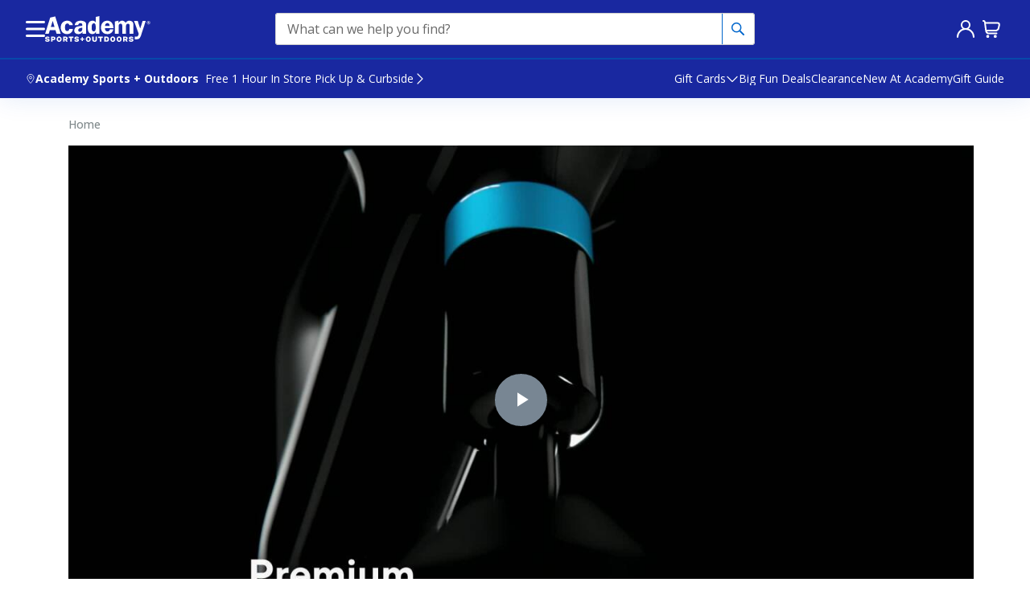

--- FILE ---
content_type: text/html
request_url: https://www.academy.com/videos/v/theragun-elite/227740542
body_size: 133698
content:
<!DOCTYPE html>
<html lang="en" prefix="og: http://ogp.me/ns# fb: http://ogp.me/ns/fb#">

  <head>

    <!-- Start Monetate. -->
    <script type="text/javascript" src="/ruxitagentjs_ICA1589NPRUVXfhqrux_10323250822043923.js" data-dtconfig="rid=RID_-1745375141|rpid=246111380|domain=academy.com|reportUrl=https://bf41644faq.bf.dynatrace.com/bf|app=c941cf92b69f2e35|dsss=1|cors=1|owasp=1|featureHash=ICA1589NPRUVXfhqrux|rdnt=1|uxrgce=1|bp=3|cuc=twdaz45g|mdl=mdcc7=20|mel=100000|dpvc=1|md=mdcc1=abody ^rb div.wrapper ^rb div ^rb div:nth-child(3) ^rb div ^rb div ^rb div ^rb div.container.css-zfuuvd ^rb div ^rb div.css-10b12fz.col-12.col-md-9 ^rb div ^rb div:nth-child(2) ^rb div:nth-child(1) ^rb div:nth-child(4) ^rb div.o-copy__14reg.pb-3,mdcc2=a#signIn-emailInput,mdcc3=ccorrelationId,mdcc4=a[name='seoTitle']@content,mdcc5=crxVisitor,mdcc7=ap[data-auid^e^dqpayeezyV2-error^dq],mdcc9=bdocument.referrer,mdcc11=dutm_source,mdcc12=dutm_medium,mdcc13=dutm_campaign,mdcc15=dutm_content,mdcc16=bnavigator.connection.downlink,mdcc18=bwindow.navigator.connection.effectiveType,mdcc19=ah1 ^rb div,mdcc22=adiv#modalDiv div.css-header-1ejieaa.e1fz3eta2,mdcc23=dutm_term,mdcc24=abody ^rb div.wrapper ^rb div ^rb div:nth-child(4) ^rb main ^rb div ^rb div ^rb div.css-1sohmdx.ecb2qtd5 ^rb div:nth-child(4) ^rb div.css-7x4lns.e1ptpfre0 ^rb div ^rb div:nth-child(2),mdcc25=a#pdpContentWrapper ^rb section.bottomContent--eCxW2 ^rb section ^rb section ^rb div,mdcc26=afieldset ^rb div ^rb section ^rb div.v2.line-item-value.css-12ss7zh.e1e0xx960|ssv=4|lastModification=1762353441992|mdp=mdcc7,mdcc16|tp=500,50,0|srbbv=2|agentUri=/ruxitagentjs_ICA1589NPRUVXfhqrux_10323250822043923.js" data-config="{&quot;revision&quot;:1762353441992,&quot;beaconUri&quot;:&quot;https://bf41644faq.bf.dynatrace.com/bf&quot;,&quot;agentUri&quot;:&quot;/ruxitagentjs_ICA1589NPRUVXfhqrux_10323250822043923.js&quot;,&quot;environmentId&quot;:&quot;twdaz45g&quot;,&quot;modules&quot;:&quot;ICA1589NPRUVXfhqrux&quot;}" data-envconfig="{}" data-appconfig="{&quot;app&quot;:&quot;c941cf92b69f2e35&quot;}"></script><script type="text/javascript">
      var monetateT = new Date().getTime();
      var monetateE = "prod1central";
    </script>
    <script type="text/javascript" src="https://www.academy.com/personalization/prod/se/js/2/a-682295e7/p/academy.com/entry.js"></script>




    <!-- Monetate page type injection to window.aso object -->


    <script>
      (() => {
        window.aso = window.aso || {};
        window.aso.monetatePageType = "";
      })()
    </script>

    <!-- End Monetate tag. -->



    <link rel="preconnect" href="https://cdn.clarip.com/">
    <link rel="shortcut icon" type="image/x-icon" href="/static-assets/prod1central_component_registry_vol/assets/icons/favicon/favicon.ico?v=2">
    <link rel="icon" type="image/png" sizes="32x32" href="/static-assets/prod1central_component_registry_vol/assets/icons/favicon/favicon-32.png?v=2">
    <link rel="icon" type="image/png" sizes="16x16" href="/static-assets/prod1central_component_registry_vol/assets/icons/favicon/favicon-16.png?v=2">
    <link rel="apple-touch-icon" sizes="57x57" href="/static-assets/prod1central_component_registry_vol/assets/icons/favicon/favicon-57.png?v=2">
    <link rel="apple-touch-icon" sizes="72x72" href="/static-assets/prod1central_component_registry_vol/assets/icons/favicon/favicon-72.png?v=2">
    <link rel="apple-touch-icon" sizes="114x114" href="/static-assets/prod1central_component_registry_vol/assets/icons/favicon/favicon-114.png?v=2">
    <link rel="apple-touch-icon" sizes="144x144" href="/static-assets/prod1central_component_registry_vol/assets/icons/favicon/favicon-144.png?v=2">
    <meta http-equiv="content-type" content="text/html; charset=UTF-8">
    <meta name="viewport" content="width=device-width, initial-scale=1, minimal-ui, viewport-fit=cover">
    <meta http-equiv="X-UA-Compatible" content="IE=edge,chrome=1">
    <meta name="theme-color" content="#1928a0">






    <title data-auid="title">Theragun Elite</title><script data-auid="jsonld" type="application/ld+json">{"@context":"https://schema.org","@type":"WebPage","name":"Academy | TV Page","description":"Academy | TV Page","publisher":{"@type":"Organization","name":"Academy Sports + Outdoors"},"license":"https://www.academy.com"}</script>
    <script data-compid="comp-undefined" data-component="seo"></script>


    <script>window.dataLayer = window.dataLayer || [];</script>


    <script>
      (() => {
        window.aso = window.aso || {};
        const not_set = 'not set';

        var pageHierarchy = window.location.pathname
          .replace('/', '')
          .replace(/-/g, ' ')
          .replace(/\//g, ' > ');
  
        
      if(window.location.pathname.includes("/myaccount/addressBook")) {
        pageHierarchy = "myaccount > address book";
      }
    
      if(window.location.pathname.includes("/myaccount/profile")) {
        pageHierarchy = "myaccount > account settings";
      }
    
      if(window.location.pathname.includes("/myaccount/wishlist")) {
        pageHierarchy = "myaccount > list";
      }
    
      if(window.location.pathname.includes("/myaccount/profile/deleteAccount")) {
        pageHierarchy = "myaccount > account settings > delete account";
      }
    
      if(window.location.pathname.includes("/myaccount/orders")) {
        pageHierarchy = "myaccount > manage purchases";
      }
    
        
        
  
        pageHierarchy = pageHierarchy ? 'Academy' + ' > ' + pageHierarchy : 'Academy';
  
        const pageName = 'utilityPage2' === 'nullSearchPage' ? decodeURIComponent(window.location.pathname + window.location.search)
          : '' ;
  
  
        window.utag_data = {
          pageName: ( pageName || decodeURIComponent(window.location.pathname) || not_set).replace(/["'™®]/g, '').toLowerCase(),
          pageType: 'utility',
          pageTitle: 'academy | tv page',
          pageHierarchy: pageHierarchy,
          pageEnv: 'prod1central',
          visitorStatus: not_set,
          visitorId: not_set,
          registrationStatus: not_set,
          authenticationMethod: not_set,
          storeSelected: not_set,
          componentsViewed: 'seo|banner210|globalComponent|installAppPanel220',
        };

        if ('utility') {
          window.utag_data.pageCategory = 'utility';
        }
      if({"L1category":"utility","L2category":"tvpage_placeholder","L3category":"tvpage_placeholder","L4category":"tvpage_placeholder"}.L1category){
        window.utag_data = {...window.utag_data, ...{"L1category":"utility","L2category":"tvpage_placeholder","L3category":"tvpage_placeholder","L4category":"tvpage_placeholder"}}
      }
        try {
          const mainNavHierarchyJson = window?.localStorage?.getItem('aso_mainNavigationHierarchy');
          const mainNavHierarchy = !!mainNavHierarchyJson && JSON.parse(mainNavHierarchyJson);
          const mainNavHierarchyFromLocalStorage = mainNavHierarchy ? Object.values(mainNavHierarchy) : null;
          if(mainNavHierarchyFromLocalStorage){
            window.utag_data.menuNavigationHierarchy = mainNavHierarchyFromLocalStorage?.join(' > ');
            window?.localStorage?.removeItem('aso_mainNavigationHierarchy');
          }
        } catch (e) { console.error(e)};
        
        
    window.utag = {};
    window.utag.e = [];
    window.utag.view = function(a,b,c) { window.utag.e.push({a, b, c, d: 'view'}); };
    window.utag.link = function(a,b,c) { window.utag.e.push({a, b, c, d: 'link'}); };
    window.utag.track = function(a) { window.utag.e.push({
        a: a.data,
        b: (a.cfg ? a.cfg.cb : null),
        c: (a.cfg ? a.cfg.uids : undefined),
        d: a.event,
      });
    };
  
  
        window.aso.utag_load = function(onLoad) {
          if (window.utag && window.utag.id) { return; }
  
          const scriptTag = document.createElement('script');
  
          const onScriptComplete = () => {
            if (onLoad) onLoad();
            scriptTag.onload =  null;
          }
  
          scriptTag.type = 'text/javascript';
          scriptTag.id = 'script-utag-js';
          scriptTag.src = 'https://tags.tiqcdn.com/utag/academysports/main/prod/utag.js';
          scriptTag.async = true;
          scriptTag.onload = onScriptComplete;
          document.body.appendChild(scriptTag);
  
        }
  
        window.aso.utag_auto_load = true;

        window.utag_load = window.aso.utag_load;
        window.utag_auto_load = window.aso.utag_auto_load;
      })();
      </script>





    <!-- Start CSS Placeholder -->

    <script>window.dataLayer =  window.dataLayer || [];window.dataLayer[0].pageName = "/videos/v/theragun-elite/227740542";window.dataLayer[0].pageTitle = "Theragun Elite - Academy";</script>
    <link rel="manifest" href="/cs-manifest.json">

    <link rel="preconnect" href="https://p.typekit.net/">
    <link rel="preconnect" href="https://images.contentstack.io/">
    <link rel="preload" href="https://use.typekit.net/xxy8ygd.css" as="style" onload="this.onload=null;this.rel='stylesheet'">
    <link rel="preload" href="/static-assets/prod1central_component_registry_vol/assets/fonts/academy/academy.ttf?sz7yut" as="font" type="font/ttf" crossorigin="anonymous">
    <style>
      .homepage>.row>div {
        flex: 0 0 100%;
        max-width: 100%
      }

      @font-face {
        font-family: "academy";
        src: url("https://uat4www.academy.com/static-assets/dev1_component_registry_vol/assets/fonts/academy/academy.eot?sz7yut");
        src: url("https://uat4www.academy.com/static-assets/dev1_component_registry_vol/assets/fonts/academy/academy.eot?sz7yut#iefix") format("embedded-opentype"), url("https://uat4www.academy.com/static-assets/dev1_component_registry_vol/assets/fonts/academy/academy.ttf?sz7yut") format("truetype"), url("https://uat4www.academy.com/static-assets/dev1_component_registry_vol/assets/fonts/academy/academy.svg?sz7yut#academy") format("svg");
        font-weight: normal;
        font-style: normal
      }

      html {
        font-size: 1rem;
        min-height: 100%
      }

      body {
        margin: 0;
        padding: 0;
        font-family: "Helvetica Neue", sans-serif;
        font-size: 1rem;
        letter-spacing: 0;
        line-height: 1.24rem
      }

      h1 {
        font-family: inherit;
        font-size: 6rem;
        color: #333;
        line-height: 5.5rem
      }

      h2 {
        font-family: inherit;
        font-size: 4.5rem;
        color: #333;
        letter-spacing: 0;
        line-height: 4.25rem
      }

      h3 {
        font-family: inherit;
        font-size: 3.375rem;
        color: #333;
        letter-spacing: 0;
        line-height: 3.375rem
      }

      h4 {
        font-family: inherit;
        font-size: 2.625rem;
        color: #333;
        letter-spacing: 0;
        line-height: 2.625rem
      }

      h5 {
        font-family: inherit;
        font-size: 2rem;
        color: #333;
        letter-spacing: 0;
        line-height: 2rem
      }

      h6 {
        font-family: inherit;
        font-size: 1.5rem;
        color: #333;
        letter-spacing: 0rem;
        line-height: 1.5rem
      }

      .subtitle-28 {
        font-size: 1.75rem;
        color: #333;
        letter-spacing: 0;
        line-height: 2rem
      }

      .subtitle-24 {
        font-size: 1.5rem;
        color: #333;
        letter-spacing: 0;
        line-height: 1.75rem
      }

      .subtitle-20 {
        font-size: 1.25rem;
        color: #333;
        letter-spacing: 0;
        line-height: 1.5rem
      }

      .eyebrow {
        font-size: .75rem;
        color: #7f7f7f;
        letter-spacing: 1;
        line-height: 1rem
      }

      .body-20-regular {
        font-size: 1.25rem;
        color: #333;
        letter-spacing: 0;
        line-height: 1.5rem
      }

      .body-20-bold {
        font-size: 1.25rem;
        color: #333;
        letter-spacing: 0;
        line-height: 1.5rem
      }

      .body-16-regular {
        font-size: 1rem;
        color: #333;
        letter-spacing: 0;
        line-height: 1.25rem
      }

      .body-16-bold {
        font-size: 1rem;
        color: #333;
        letter-spacing: 0;
        line-height: 1.25rem
      }

      .body-14-regular {
        font-size: .875rem;
        color: #333;
        letter-spacing: 0;
        line-height: 1.125rem
      }

      .body-14-bold {
        font-size: .875rem;
        color: #333;
        letter-spacing: 0;
        line-height: 1.125rem
      }

      .body-14-light {
        font-size: .875rem;
        color: #333;
        letter-spacing: 0;
        line-height: 1.125rem
      }

      .body-12-regular {
        font-size: .75rem;
        color: #333;
        letter-spacing: 0;
        line-height: 1rem
      }

      .body-12-bold {
        font-size: .75rem;
        color: #333;
        letter-spacing: 0;
        line-height: 1rem
      }

      .body-12-light {
        font-size: .75rem;
        color: #333;
        letter-spacing: .3;
        line-height: 1rem
      }

      .body-10-regular {
        font-size: .625rem;
        color: #333;
        letter-spacing: 0;
        line-height: .875rem
      }

      .body-10-bold {
        font-size: .625rem;
        color: #333;
        letter-spacing: 0;
        line-height: .875rem
      }

      .text-link-14 {
        font-size: .875rem;
        color: #0055a6;
        letter-spacing: 0;
        line-height: 1.125rem
      }

      .text-link-12 {
        font-size: .75rem;
        color: #0055a6;
        letter-spacing: 0;
        line-height: 1rem
      }

      body>.wrapper {
        position: relative;
        z-index: 1
      }

      body>.ReactModalPortal {
        position: relative;
        z-index: 1000
      }

      body>.ReactModalPortal.nextgenCartModalPortal,
      body>.ReactModalPortal.headerModalPortal {
        position: relative;
        z-index: 999
      }

      body>.ReactModalPortal.account-verification_ModalPortal {
        position: relative;
        z-index: 1001
      }

      #klarna-express-button-fullscreen[style*="opacity:1"]~.ReactModalPortal.klarnaModalPortal,
      #klarna-express-button-fullscreen[style*="opacity: 1"]~.ReactModalPortal.klarnaModalPortal {
        opacity: 0
      }

      .ReactModalPortal.klarnaSuggestedAddressPortal .ReactModal__Content.ReactModal__Content--after-open {
        max-width: 25rem
      }

      .ReactModalPortal.klarnaSuggestedAddressPortal .ReactModal__Content.ReactModal__Content--after-open .suggestion-container {
        max-width: initial
      }

      .ReactModalPortal.idMeErrorModal .ReactModal__Content.ReactModal__Content--after-open {
        max-width: 21.438rem
      }

      .ReactModalPortal.personalInfoModal .ReactModal__Content.ReactModal__Content--after-open {
        max-width: initial;
        height: 500px
      }

      body>.ReactModalPortal.personalInfoModal {
        width: 850px
      }

      body>.ReactModalPortal.personalInfoModal.modalType-name .ReactModal__Content.ReactModal__Content--after-open,
      body>.ReactModalPortal.personalInfoModal.modalType-dob .ReactModal__Content.ReactModal__Content--after-open,
      body>.ReactModalPortal.personalInfoModal.modalType-phone .ReactModal__Content.ReactModal__Content--after-open {
        width: 21.438rem !important;
        height: auto
      }

      body>.ReactModalPortal.mncInfoModal .ReactModal__Content.ReactModal__Content--after-open {
        width: auto !important
      }

      body>.ReactModalPortal.personalInfoModal.modalType-dob .ReactModal__Content.ReactModal__Content--after-open {
        overflow: visible !important
      }

      body>.ReactModalPortal.leaveLineModal .ReactModal__Content.ReactModal__Content--after-open {
        width: 288px !important;
        top: 20% !important;
        left: 50% !important;
        right: auto !important;
        bottom: auto !important;
        margin-right: -50% !important;
        transform: translate(-50%, -20%) !important
      }

      button.ada-span {
        background: none;
        border: 0;
        border-color: rgba(0, 0, 0, 0);
        padding: 0;
        margin: 0;
        display: inline
      }

      button.ada-div {
        background: none;
        border: 0;
        border-color: rgba(0, 0, 0, 0);
        padding: 0;
        margin: 0;
        display: block
      }

      .o-copy__24light {
        font-family: inherit;
        font-size: 1.5rem;
        color: #333;
        letter-spacing: 0;
        line-height: 1.75rem
      }

      .o-copy__20reg {
        font-family: "Helvetica Neue", sans-serif;
        font-size: 1.25rem;
        color: #333;
        letter-spacing: 0;
        line-height: 1.5rem
      }

      .o-copy__20bold {
        font-family: inherit;
        font-size: 1.25rem;
        color: #333;
        letter-spacing: 0;
        line-height: 1.5rem;
        font-weight: bold
      }

      .o-copy__18reg {
        font-family: "Helvetica Neue", sans-serif;
        font-size: 1.125rem;
        color: #7f7f7f;
        letter-spacing: 2px;
        line-height: 1.375rem
      }

      .o-copy__16reg {
        font-family: "Helvetica Neue", sans-serif;
        font-size: 1rem;
        color: #333;
        letter-spacing: 0;
        line-height: 1.25rem
      }

      .o-copy__16bold {
        font-family: inherit;
        font-size: 1rem;
        color: #333;
        letter-spacing: 0;
        line-height: 1.25rem;
        font-weight: bold
      }

      .o-copy__14reg {
        font-family: "Helvetica Neue", sans-serif;
        font-size: .875rem;
        color: #333;
        letter-spacing: 0;
        line-height: 1.125rem
      }

      .o-copy__14bold {
        font-family: inherit;
        font-size: .875rem;
        color: #333;
        letter-spacing: 0;
        line-height: 1.125rem;
        font-weight: bold
      }

      .o-copy__14light {
        font-family: inherit;
        font-size: .875rem;
        color: #333;
        letter-spacing: 0;
        line-height: 1.125rem
      }

      .o-copy__12reg {
        font-family: "Helvetica Neue", sans-serif;
        font-size: .75rem;
        color: #333;
        letter-spacing: 0;
        line-height: 1rem
      }

      .o-copy__12bold {
        font-family: inherit;
        font-size: .75rem;
        color: #333;
        letter-spacing: 0;
        line-height: 1rem;
        font-weight: bold
      }

      .o-copy__12light {
        font-family: inherit;
        font-size: .75rem;
        color: #333;
        letter-spacing: 0;
        line-height: 1rem
      }

      .o-copy__10reg {
        font-family: "Helvetica Neue", sans-serif;
        font-size: .625rem;
        color: #333;
        letter-spacing: 0;
        line-height: .875rem
      }

      .o-copy__10bold {
        font-family: inherit;
        font-size: .625rem;
        color: #333;
        letter-spacing: 0;
        line-height: .875rem;
        font-weight: bold
      }

      /*!
 * Bootstrap v4.1.1 (https://getbootstrap.com/)
 * Copyright 2011-2018 The Bootstrap Authors
 * Copyright 2011-2018 Twitter, Inc.
 * Licensed under MIT (https://github.com/twbs/bootstrap/blob/master/LICENSE)
 */
      :root {
        --blue: #007bff;
        --indigo: #6610f2;
        --purple: #6f42c1;
        --pink: #e83e8c;
        --red: #dc3545;
        --orange: #fd7e14;
        --yellow: #ffc107;
        --green: #28a745;
        --teal: #20c997;
        --cyan: #17a2b8;
        --white: #fff;
        --gray: #6c757d;
        --gray-dark: #343a40;
        --primary: #007bff;
        --secondary: #6c757d;
        --success: #28a745;
        --info: #17a2b8;
        --warning: #ffc107;
        --danger: #dc3545;
        --light: #f8f9fa;
        --dark: #343a40;
        --breakpoint-xs: 0;
        --breakpoint-sm: 524px;
        --breakpoint-md: 768px;
        --breakpoint-lg: 864px;
        --breakpoint-xl: 1112px;
        --breakpoint-xxl: 1448px;
        --font-family-sans-serif: -apple-system, BlinkMacSystemFont, "Segoe UI", Roboto, "Helvetica Neue", Arial, "Noto Sans", "Liberation Sans", sans-serif, "Apple Color Emoji", "Segoe UI Emoji", "Segoe UI Symbol", "Noto Color Emoji";
        --font-family-monospace: SFMono-Regular, Menlo, Monaco, Consolas, "Liberation Mono", "Courier New", monospace
      }

      *,
      *::before,
      *::after {
        box-sizing: border-box
      }

      html {
        font-family: sans-serif;
        line-height: 1.15;
        -webkit-text-size-adjust: 100%;
        -webkit-tap-highlight-color: rgba(0, 0, 0, 0)
      }

      article,
      aside,
      figcaption,
      figure,
      footer,
      header,
      hgroup,
      main,
      nav,
      section {
        display: block
      }

      body {
        margin: 0;
        font-family: "Helvetica Neue", sans-serif;
        font-size: 1rem;
        font-weight: 400;
        line-height: 1.5;
        color: #212529;
        text-align: left;
        background-color: #fff
      }

      [tabindex="-1"]:focus:not(:focus-visible) {
        outline: 0 !important
      }

      hr {
        box-sizing: content-box;
        height: 0;
        overflow: visible
      }

      h1,
      h2,
      h3,
      h4,
      h5,
      h6 {
        margin-top: 0;
        margin-bottom: .5rem
      }

      p {
        margin-top: 0;
        margin-bottom: 1rem
      }

      abbr[title],
      abbr[data-original-title] {
        text-decoration: underline;
        text-decoration: underline dotted;
        cursor: help;
        border-bottom: 0;
        text-decoration-skip-ink: none
      }

      address {
        margin-bottom: 1rem;
        font-style: normal;
        line-height: inherit
      }

      ol,
      ul,
      dl {
        margin-top: 0;
        margin-bottom: 1rem
      }

      ol ol,
      ul ul,
      ol ul,
      ul ol {
        margin-bottom: 0
      }

      dt {
        font-weight: 700
      }

      dd {
        margin-bottom: .5rem;
        margin-left: 0
      }

      blockquote {
        margin: 0 0 1rem
      }

      b,
      strong {
        font-weight: bolder
      }

      small {
        font-size: 80%
      }

      sub,
      sup {
        position: relative;
        font-size: 75%;
        line-height: 0;
        vertical-align: baseline
      }

      sub {
        bottom: -0.25em
      }

      sup {
        top: -0.5em
      }

      a {
        color: #007bff;
        text-decoration: none;
        background-color: rgba(0, 0, 0, 0)
      }

      a:hover {
        color: rgb(0, 86.1, 178.5);
        text-decoration: underline
      }

      a:not([href]):not([class]) {
        color: inherit;
        text-decoration: none
      }

      a:not([href]):not([class]):hover {
        color: inherit;
        text-decoration: none
      }

      pre,
      code,
      kbd,
      samp {
        font-family: SFMono-Regular, Menlo, Monaco, Consolas, "Liberation Mono", "Courier New", monospace;
        font-size: 1em
      }

      pre {
        margin-top: 0;
        margin-bottom: 1rem;
        overflow: auto;
        -ms-overflow-style: scrollbar
      }

      figure {
        margin: 0 0 1rem
      }

      img {
        vertical-align: middle;
        border-style: none
      }

      svg {
        overflow: hidden;
        vertical-align: middle
      }

      table {
        border-collapse: collapse
      }

      caption {
        padding-top: .75rem;
        padding-bottom: .75rem;
        color: #6c757d;
        text-align: left;
        caption-side: bottom
      }

      th {
        text-align: inherit;
        text-align: -webkit-match-parent
      }

      label {
        display: inline-block;
        margin-bottom: .5rem
      }

      button {
        border-radius: 0
      }

      button:focus:not(:focus-visible) {
        outline: 0
      }

      input,
      button,
      select,
      optgroup,
      textarea {
        margin: 0;
        font-family: inherit;
        font-size: inherit;
        line-height: inherit
      }

      button,
      input {
        overflow: visible
      }

      button,
      select {
        text-transform: none
      }

      [role=button] {
        cursor: pointer
      }

      select {
        word-wrap: normal
      }

      button,
      [type=button],
      [type=reset],
      [type=submit] {
        -webkit-appearance: button
      }

      button:not(:disabled),
      [type=button]:not(:disabled),
      [type=reset]:not(:disabled),
      [type=submit]:not(:disabled) {
        cursor: pointer
      }

      button::-moz-focus-inner,
      [type=button]::-moz-focus-inner,
      [type=reset]::-moz-focus-inner,
      [type=submit]::-moz-focus-inner {
        padding: 0;
        border-style: none
      }

      input[type=radio],
      input[type=checkbox] {
        box-sizing: border-box;
        padding: 0
      }

      textarea {
        overflow: auto;
        resize: vertical
      }

      fieldset {
        min-width: 0;
        padding: 0;
        margin: 0;
        border: 0
      }

      legend {
        display: block;
        width: 100%;
        max-width: 100%;
        padding: 0;
        margin-bottom: .5rem;
        font-size: 1.5rem;
        line-height: inherit;
        color: inherit;
        white-space: normal
      }

      progress {
        vertical-align: baseline
      }

      [type=number]::-webkit-inner-spin-button,
      [type=number]::-webkit-outer-spin-button {
        height: auto
      }

      [type=search] {
        outline-offset: -2px;
        -webkit-appearance: none
      }

      [type=search]::-webkit-search-decoration {
        -webkit-appearance: none
      }

      ::-webkit-file-upload-button {
        font: inherit;
        -webkit-appearance: button
      }

      output {
        display: inline-block
      }

      summary {
        display: list-item;
        cursor: pointer
      }

      template {
        display: none
      }

      [hidden] {
        display: none !important
      }

      .container,
      .container-fluid,
      .container-xxl,
      .container-xl,
      .container-lg,
      .container-md,
      .container-sm {
        width: 100%;
        padding-right: 16px;
        padding-left: 16px;
        margin-right: auto;
        margin-left: auto
      }

      @media(min-width: 524px) {

        .container-sm,
        .container {
          max-width: 524px
        }
      }

      @media(min-width: 768px) {

        .container-md,
        .container-sm,
        .container {
          max-width: 744px
        }
      }

      @media(min-width: 864px) {

        .container-lg,
        .container-md,
        .container-sm,
        .container {
          max-width: 840px
        }
      }

      @media(min-width: 1112px) {

        .container-xl,
        .container-lg,
        .container-md,
        .container-sm,
        .container {
          max-width: 1080px
        }
      }

      @media(min-width: 1448px) {

        .container-xxl,
        .container-xl,
        .container-lg,
        .container-md,
        .container-sm,
        .container {
          max-width: 1448px
        }
      }

      .row {
        display: flex;
        flex-wrap: wrap;
        margin-right: -16px;
        margin-left: -16px
      }

      .no-gutters {
        margin-right: 0;
        margin-left: 0
      }

      .no-gutters>.col,
      .no-gutters>[class*=col-] {
        padding-right: 0;
        padding-left: 0
      }

      .col-xxl,
      .col-xxl-auto,
      .col-xxl-12,
      .col-xxl-11,
      .col-xxl-10,
      .col-xxl-9,
      .col-xxl-8,
      .col-xxl-7,
      .col-xxl-6,
      .col-xxl-5,
      .col-xxl-4,
      .col-xxl-3,
      .col-xxl-2,
      .col-xxl-1,
      .col-xl,
      .col-xl-auto,
      .col-xl-12,
      .col-xl-11,
      .col-xl-10,
      .col-xl-9,
      .col-xl-8,
      .col-xl-7,
      .col-xl-6,
      .col-xl-5,
      .col-xl-4,
      .col-xl-3,
      .col-xl-2,
      .col-xl-1,
      .col-lg,
      .col-lg-auto,
      .col-lg-12,
      .col-lg-11,
      .col-lg-10,
      .col-lg-9,
      .col-lg-8,
      .col-lg-7,
      .col-lg-6,
      .col-lg-5,
      .col-lg-4,
      .col-lg-3,
      .col-lg-2,
      .col-lg-1,
      .col-md,
      .col-md-auto,
      .col-md-12,
      .col-md-11,
      .col-md-10,
      .col-md-9,
      .col-md-8,
      .col-md-7,
      .col-md-6,
      .col-md-5,
      .col-md-4,
      .col-md-3,
      .col-md-2,
      .col-md-1,
      .col-sm,
      .col-sm-auto,
      .col-sm-12,
      .col-sm-11,
      .col-sm-10,
      .col-sm-9,
      .col-sm-8,
      .col-sm-7,
      .col-sm-6,
      .col-sm-5,
      .col-sm-4,
      .col-sm-3,
      .col-sm-2,
      .col-sm-1,
      .col,
      .col-auto,
      .col-12,
      .col-11,
      .col-10,
      .col-9,
      .col-8,
      .col-7,
      .col-6,
      .col-5,
      .col-4,
      .col-3,
      .col-2,
      .col-1 {
        position: relative;
        width: 100%;
        padding-right: 16px;
        padding-left: 16px
      }

      .col {
        flex-basis: 0;
        flex-grow: 1;
        max-width: 100%
      }

      .row-cols-1>* {
        flex: 0 0 100%;
        max-width: 100%
      }

      .row-cols-2>* {
        flex: 0 0 50%;
        max-width: 50%
      }

      .row-cols-3>* {
        flex: 0 0 33.3333333333%;
        max-width: 33.3333333333%
      }

      .row-cols-4>* {
        flex: 0 0 25%;
        max-width: 25%
      }

      .row-cols-5>* {
        flex: 0 0 20%;
        max-width: 20%
      }

      .row-cols-6>* {
        flex: 0 0 16.6666666667%;
        max-width: 16.6666666667%
      }

      .col-auto {
        flex: 0 0 auto;
        width: auto;
        max-width: 100%
      }

      .col-1 {
        flex: 0 0 8.33333333%;
        max-width: 8.33333333%
      }

      .col-2 {
        flex: 0 0 16.66666667%;
        max-width: 16.66666667%
      }

      .col-3 {
        flex: 0 0 25%;
        max-width: 25%
      }

      .col-4 {
        flex: 0 0 33.33333333%;
        max-width: 33.33333333%
      }

      .col-5 {
        flex: 0 0 41.66666667%;
        max-width: 41.66666667%
      }

      .col-6 {
        flex: 0 0 50%;
        max-width: 50%
      }

      .col-7 {
        flex: 0 0 58.33333333%;
        max-width: 58.33333333%
      }

      .col-8 {
        flex: 0 0 66.66666667%;
        max-width: 66.66666667%
      }

      .col-9 {
        flex: 0 0 75%;
        max-width: 75%
      }

      .col-10 {
        flex: 0 0 83.33333333%;
        max-width: 83.33333333%
      }

      .col-11 {
        flex: 0 0 91.66666667%;
        max-width: 91.66666667%
      }

      .col-12 {
        flex: 0 0 100%;
        max-width: 100%
      }

      .order-first {
        order: -1
      }

      .order-last {
        order: 13
      }

      .order-0 {
        order: 0
      }

      .order-1 {
        order: 1
      }

      .order-2 {
        order: 2
      }

      .order-3 {
        order: 3
      }

      .order-4 {
        order: 4
      }

      .order-5 {
        order: 5
      }

      .order-6 {
        order: 6
      }

      .order-7 {
        order: 7
      }

      .order-8 {
        order: 8
      }

      .order-9 {
        order: 9
      }

      .order-10 {
        order: 10
      }

      .order-11 {
        order: 11
      }

      .order-12 {
        order: 12
      }

      .offset-1 {
        margin-left: 8.33333333%
      }

      .offset-2 {
        margin-left: 16.66666667%
      }

      .offset-3 {
        margin-left: 25%
      }

      .offset-4 {
        margin-left: 33.33333333%
      }

      .offset-5 {
        margin-left: 41.66666667%
      }

      .offset-6 {
        margin-left: 50%
      }

      .offset-7 {
        margin-left: 58.33333333%
      }

      .offset-8 {
        margin-left: 66.66666667%
      }

      .offset-9 {
        margin-left: 75%
      }

      .offset-10 {
        margin-left: 83.33333333%
      }

      .offset-11 {
        margin-left: 91.66666667%
      }

      @media(min-width: 524px) {
        .col-sm {
          flex-basis: 0;
          flex-grow: 1;
          max-width: 100%
        }

        .row-cols-sm-1>* {
          flex: 0 0 100%;
          max-width: 100%
        }

        .row-cols-sm-2>* {
          flex: 0 0 50%;
          max-width: 50%
        }

        .row-cols-sm-3>* {
          flex: 0 0 33.3333333333%;
          max-width: 33.3333333333%
        }

        .row-cols-sm-4>* {
          flex: 0 0 25%;
          max-width: 25%
        }

        .row-cols-sm-5>* {
          flex: 0 0 20%;
          max-width: 20%
        }

        .row-cols-sm-6>* {
          flex: 0 0 16.6666666667%;
          max-width: 16.6666666667%
        }

        .col-sm-auto {
          flex: 0 0 auto;
          width: auto;
          max-width: 100%
        }

        .col-sm-1 {
          flex: 0 0 8.33333333%;
          max-width: 8.33333333%
        }

        .col-sm-2 {
          flex: 0 0 16.66666667%;
          max-width: 16.66666667%
        }

        .col-sm-3 {
          flex: 0 0 25%;
          max-width: 25%
        }

        .col-sm-4 {
          flex: 0 0 33.33333333%;
          max-width: 33.33333333%
        }

        .col-sm-5 {
          flex: 0 0 41.66666667%;
          max-width: 41.66666667%
        }

        .col-sm-6 {
          flex: 0 0 50%;
          max-width: 50%
        }

        .col-sm-7 {
          flex: 0 0 58.33333333%;
          max-width: 58.33333333%
        }

        .col-sm-8 {
          flex: 0 0 66.66666667%;
          max-width: 66.66666667%
        }

        .col-sm-9 {
          flex: 0 0 75%;
          max-width: 75%
        }

        .col-sm-10 {
          flex: 0 0 83.33333333%;
          max-width: 83.33333333%
        }

        .col-sm-11 {
          flex: 0 0 91.66666667%;
          max-width: 91.66666667%
        }

        .col-sm-12 {
          flex: 0 0 100%;
          max-width: 100%
        }

        .order-sm-first {
          order: -1
        }

        .order-sm-last {
          order: 13
        }

        .order-sm-0 {
          order: 0
        }

        .order-sm-1 {
          order: 1
        }

        .order-sm-2 {
          order: 2
        }

        .order-sm-3 {
          order: 3
        }

        .order-sm-4 {
          order: 4
        }

        .order-sm-5 {
          order: 5
        }

        .order-sm-6 {
          order: 6
        }

        .order-sm-7 {
          order: 7
        }

        .order-sm-8 {
          order: 8
        }

        .order-sm-9 {
          order: 9
        }

        .order-sm-10 {
          order: 10
        }

        .order-sm-11 {
          order: 11
        }

        .order-sm-12 {
          order: 12
        }

        .offset-sm-0 {
          margin-left: 0
        }

        .offset-sm-1 {
          margin-left: 8.33333333%
        }

        .offset-sm-2 {
          margin-left: 16.66666667%
        }

        .offset-sm-3 {
          margin-left: 25%
        }

        .offset-sm-4 {
          margin-left: 33.33333333%
        }

        .offset-sm-5 {
          margin-left: 41.66666667%
        }

        .offset-sm-6 {
          margin-left: 50%
        }

        .offset-sm-7 {
          margin-left: 58.33333333%
        }

        .offset-sm-8 {
          margin-left: 66.66666667%
        }

        .offset-sm-9 {
          margin-left: 75%
        }

        .offset-sm-10 {
          margin-left: 83.33333333%
        }

        .offset-sm-11 {
          margin-left: 91.66666667%
        }
      }

      @media(min-width: 768px) {
        .col-md {
          flex-basis: 0;
          flex-grow: 1;
          max-width: 100%
        }

        .row-cols-md-1>* {
          flex: 0 0 100%;
          max-width: 100%
        }

        .row-cols-md-2>* {
          flex: 0 0 50%;
          max-width: 50%
        }

        .row-cols-md-3>* {
          flex: 0 0 33.3333333333%;
          max-width: 33.3333333333%
        }

        .row-cols-md-4>* {
          flex: 0 0 25%;
          max-width: 25%
        }

        .row-cols-md-5>* {
          flex: 0 0 20%;
          max-width: 20%
        }

        .row-cols-md-6>* {
          flex: 0 0 16.6666666667%;
          max-width: 16.6666666667%
        }

        .col-md-auto {
          flex: 0 0 auto;
          width: auto;
          max-width: 100%
        }

        .col-md-1 {
          flex: 0 0 8.33333333%;
          max-width: 8.33333333%
        }

        .col-md-2 {
          flex: 0 0 16.66666667%;
          max-width: 16.66666667%
        }

        .col-md-3 {
          flex: 0 0 25%;
          max-width: 25%
        }

        .col-md-4 {
          flex: 0 0 33.33333333%;
          max-width: 33.33333333%
        }

        .col-md-5 {
          flex: 0 0 41.66666667%;
          max-width: 41.66666667%
        }

        .col-md-6 {
          flex: 0 0 50%;
          max-width: 50%
        }

        .col-md-7 {
          flex: 0 0 58.33333333%;
          max-width: 58.33333333%
        }

        .col-md-8 {
          flex: 0 0 66.66666667%;
          max-width: 66.66666667%
        }

        .col-md-9 {
          flex: 0 0 75%;
          max-width: 75%
        }

        .col-md-10 {
          flex: 0 0 83.33333333%;
          max-width: 83.33333333%
        }

        .col-md-11 {
          flex: 0 0 91.66666667%;
          max-width: 91.66666667%
        }

        .col-md-12 {
          flex: 0 0 100%;
          max-width: 100%
        }

        .order-md-first {
          order: -1
        }

        .order-md-last {
          order: 13
        }

        .order-md-0 {
          order: 0
        }

        .order-md-1 {
          order: 1
        }

        .order-md-2 {
          order: 2
        }

        .order-md-3 {
          order: 3
        }

        .order-md-4 {
          order: 4
        }

        .order-md-5 {
          order: 5
        }

        .order-md-6 {
          order: 6
        }

        .order-md-7 {
          order: 7
        }

        .order-md-8 {
          order: 8
        }

        .order-md-9 {
          order: 9
        }

        .order-md-10 {
          order: 10
        }

        .order-md-11 {
          order: 11
        }

        .order-md-12 {
          order: 12
        }

        .offset-md-0 {
          margin-left: 0
        }

        .offset-md-1 {
          margin-left: 8.33333333%
        }

        .offset-md-2 {
          margin-left: 16.66666667%
        }

        .offset-md-3 {
          margin-left: 25%
        }

        .offset-md-4 {
          margin-left: 33.33333333%
        }

        .offset-md-5 {
          margin-left: 41.66666667%
        }

        .offset-md-6 {
          margin-left: 50%
        }

        .offset-md-7 {
          margin-left: 58.33333333%
        }

        .offset-md-8 {
          margin-left: 66.66666667%
        }

        .offset-md-9 {
          margin-left: 75%
        }

        .offset-md-10 {
          margin-left: 83.33333333%
        }

        .offset-md-11 {
          margin-left: 91.66666667%
        }
      }

      @media(min-width: 864px) {
        .col-lg {
          flex-basis: 0;
          flex-grow: 1;
          max-width: 100%
        }

        .row-cols-lg-1>* {
          flex: 0 0 100%;
          max-width: 100%
        }

        .row-cols-lg-2>* {
          flex: 0 0 50%;
          max-width: 50%
        }

        .row-cols-lg-3>* {
          flex: 0 0 33.3333333333%;
          max-width: 33.3333333333%
        }

        .row-cols-lg-4>* {
          flex: 0 0 25%;
          max-width: 25%
        }

        .row-cols-lg-5>* {
          flex: 0 0 20%;
          max-width: 20%
        }

        .row-cols-lg-6>* {
          flex: 0 0 16.6666666667%;
          max-width: 16.6666666667%
        }

        .col-lg-auto {
          flex: 0 0 auto;
          width: auto;
          max-width: 100%
        }

        .col-lg-1 {
          flex: 0 0 8.33333333%;
          max-width: 8.33333333%
        }

        .col-lg-2 {
          flex: 0 0 16.66666667%;
          max-width: 16.66666667%
        }

        .col-lg-3 {
          flex: 0 0 25%;
          max-width: 25%
        }

        .col-lg-4 {
          flex: 0 0 33.33333333%;
          max-width: 33.33333333%
        }

        .col-lg-5 {
          flex: 0 0 41.66666667%;
          max-width: 41.66666667%
        }

        .col-lg-6 {
          flex: 0 0 50%;
          max-width: 50%
        }

        .col-lg-7 {
          flex: 0 0 58.33333333%;
          max-width: 58.33333333%
        }

        .col-lg-8 {
          flex: 0 0 66.66666667%;
          max-width: 66.66666667%
        }

        .col-lg-9 {
          flex: 0 0 75%;
          max-width: 75%
        }

        .col-lg-10 {
          flex: 0 0 83.33333333%;
          max-width: 83.33333333%
        }

        .col-lg-11 {
          flex: 0 0 91.66666667%;
          max-width: 91.66666667%
        }

        .col-lg-12 {
          flex: 0 0 100%;
          max-width: 100%
        }

        .order-lg-first {
          order: -1
        }

        .order-lg-last {
          order: 13
        }

        .order-lg-0 {
          order: 0
        }

        .order-lg-1 {
          order: 1
        }

        .order-lg-2 {
          order: 2
        }

        .order-lg-3 {
          order: 3
        }

        .order-lg-4 {
          order: 4
        }

        .order-lg-5 {
          order: 5
        }

        .order-lg-6 {
          order: 6
        }

        .order-lg-7 {
          order: 7
        }

        .order-lg-8 {
          order: 8
        }

        .order-lg-9 {
          order: 9
        }

        .order-lg-10 {
          order: 10
        }

        .order-lg-11 {
          order: 11
        }

        .order-lg-12 {
          order: 12
        }

        .offset-lg-0 {
          margin-left: 0
        }

        .offset-lg-1 {
          margin-left: 8.33333333%
        }

        .offset-lg-2 {
          margin-left: 16.66666667%
        }

        .offset-lg-3 {
          margin-left: 25%
        }

        .offset-lg-4 {
          margin-left: 33.33333333%
        }

        .offset-lg-5 {
          margin-left: 41.66666667%
        }

        .offset-lg-6 {
          margin-left: 50%
        }

        .offset-lg-7 {
          margin-left: 58.33333333%
        }

        .offset-lg-8 {
          margin-left: 66.66666667%
        }

        .offset-lg-9 {
          margin-left: 75%
        }

        .offset-lg-10 {
          margin-left: 83.33333333%
        }

        .offset-lg-11 {
          margin-left: 91.66666667%
        }
      }

      @media(min-width: 1112px) {
        .col-xl {
          flex-basis: 0;
          flex-grow: 1;
          max-width: 100%
        }

        .row-cols-xl-1>* {
          flex: 0 0 100%;
          max-width: 100%
        }

        .row-cols-xl-2>* {
          flex: 0 0 50%;
          max-width: 50%
        }

        .row-cols-xl-3>* {
          flex: 0 0 33.3333333333%;
          max-width: 33.3333333333%
        }

        .row-cols-xl-4>* {
          flex: 0 0 25%;
          max-width: 25%
        }

        .row-cols-xl-5>* {
          flex: 0 0 20%;
          max-width: 20%
        }

        .row-cols-xl-6>* {
          flex: 0 0 16.6666666667%;
          max-width: 16.6666666667%
        }

        .col-xl-auto {
          flex: 0 0 auto;
          width: auto;
          max-width: 100%
        }

        .col-xl-1 {
          flex: 0 0 8.33333333%;
          max-width: 8.33333333%
        }

        .col-xl-2 {
          flex: 0 0 16.66666667%;
          max-width: 16.66666667%
        }

        .col-xl-3 {
          flex: 0 0 25%;
          max-width: 25%
        }

        .col-xl-4 {
          flex: 0 0 33.33333333%;
          max-width: 33.33333333%
        }

        .col-xl-5 {
          flex: 0 0 41.66666667%;
          max-width: 41.66666667%
        }

        .col-xl-6 {
          flex: 0 0 50%;
          max-width: 50%
        }

        .col-xl-7 {
          flex: 0 0 58.33333333%;
          max-width: 58.33333333%
        }

        .col-xl-8 {
          flex: 0 0 66.66666667%;
          max-width: 66.66666667%
        }

        .col-xl-9 {
          flex: 0 0 75%;
          max-width: 75%
        }

        .col-xl-10 {
          flex: 0 0 83.33333333%;
          max-width: 83.33333333%
        }

        .col-xl-11 {
          flex: 0 0 91.66666667%;
          max-width: 91.66666667%
        }

        .col-xl-12 {
          flex: 0 0 100%;
          max-width: 100%
        }

        .order-xl-first {
          order: -1
        }

        .order-xl-last {
          order: 13
        }

        .order-xl-0 {
          order: 0
        }

        .order-xl-1 {
          order: 1
        }

        .order-xl-2 {
          order: 2
        }

        .order-xl-3 {
          order: 3
        }

        .order-xl-4 {
          order: 4
        }

        .order-xl-5 {
          order: 5
        }

        .order-xl-6 {
          order: 6
        }

        .order-xl-7 {
          order: 7
        }

        .order-xl-8 {
          order: 8
        }

        .order-xl-9 {
          order: 9
        }

        .order-xl-10 {
          order: 10
        }

        .order-xl-11 {
          order: 11
        }

        .order-xl-12 {
          order: 12
        }

        .offset-xl-0 {
          margin-left: 0
        }

        .offset-xl-1 {
          margin-left: 8.33333333%
        }

        .offset-xl-2 {
          margin-left: 16.66666667%
        }

        .offset-xl-3 {
          margin-left: 25%
        }

        .offset-xl-4 {
          margin-left: 33.33333333%
        }

        .offset-xl-5 {
          margin-left: 41.66666667%
        }

        .offset-xl-6 {
          margin-left: 50%
        }

        .offset-xl-7 {
          margin-left: 58.33333333%
        }

        .offset-xl-8 {
          margin-left: 66.66666667%
        }

        .offset-xl-9 {
          margin-left: 75%
        }

        .offset-xl-10 {
          margin-left: 83.33333333%
        }

        .offset-xl-11 {
          margin-left: 91.66666667%
        }
      }

      @media(min-width: 1448px) {
        .col-xxl {
          flex-basis: 0;
          flex-grow: 1;
          max-width: 100%
        }

        .row-cols-xxl-1>* {
          flex: 0 0 100%;
          max-width: 100%
        }

        .row-cols-xxl-2>* {
          flex: 0 0 50%;
          max-width: 50%
        }

        .row-cols-xxl-3>* {
          flex: 0 0 33.3333333333%;
          max-width: 33.3333333333%
        }

        .row-cols-xxl-4>* {
          flex: 0 0 25%;
          max-width: 25%
        }

        .row-cols-xxl-5>* {
          flex: 0 0 20%;
          max-width: 20%
        }

        .row-cols-xxl-6>* {
          flex: 0 0 16.6666666667%;
          max-width: 16.6666666667%
        }

        .col-xxl-auto {
          flex: 0 0 auto;
          width: auto;
          max-width: 100%
        }

        .col-xxl-1 {
          flex: 0 0 8.33333333%;
          max-width: 8.33333333%
        }

        .col-xxl-2 {
          flex: 0 0 16.66666667%;
          max-width: 16.66666667%
        }

        .col-xxl-3 {
          flex: 0 0 25%;
          max-width: 25%
        }

        .col-xxl-4 {
          flex: 0 0 33.33333333%;
          max-width: 33.33333333%
        }

        .col-xxl-5 {
          flex: 0 0 41.66666667%;
          max-width: 41.66666667%
        }

        .col-xxl-6 {
          flex: 0 0 50%;
          max-width: 50%
        }

        .col-xxl-7 {
          flex: 0 0 58.33333333%;
          max-width: 58.33333333%
        }

        .col-xxl-8 {
          flex: 0 0 66.66666667%;
          max-width: 66.66666667%
        }

        .col-xxl-9 {
          flex: 0 0 75%;
          max-width: 75%
        }

        .col-xxl-10 {
          flex: 0 0 83.33333333%;
          max-width: 83.33333333%
        }

        .col-xxl-11 {
          flex: 0 0 91.66666667%;
          max-width: 91.66666667%
        }

        .col-xxl-12 {
          flex: 0 0 100%;
          max-width: 100%
        }

        .order-xxl-first {
          order: -1
        }

        .order-xxl-last {
          order: 13
        }

        .order-xxl-0 {
          order: 0
        }

        .order-xxl-1 {
          order: 1
        }

        .order-xxl-2 {
          order: 2
        }

        .order-xxl-3 {
          order: 3
        }

        .order-xxl-4 {
          order: 4
        }

        .order-xxl-5 {
          order: 5
        }

        .order-xxl-6 {
          order: 6
        }

        .order-xxl-7 {
          order: 7
        }

        .order-xxl-8 {
          order: 8
        }

        .order-xxl-9 {
          order: 9
        }

        .order-xxl-10 {
          order: 10
        }

        .order-xxl-11 {
          order: 11
        }

        .order-xxl-12 {
          order: 12
        }

        .offset-xxl-0 {
          margin-left: 0
        }

        .offset-xxl-1 {
          margin-left: 8.33333333%
        }

        .offset-xxl-2 {
          margin-left: 16.66666667%
        }

        .offset-xxl-3 {
          margin-left: 25%
        }

        .offset-xxl-4 {
          margin-left: 33.33333333%
        }

        .offset-xxl-5 {
          margin-left: 41.66666667%
        }

        .offset-xxl-6 {
          margin-left: 50%
        }

        .offset-xxl-7 {
          margin-left: 58.33333333%
        }

        .offset-xxl-8 {
          margin-left: 66.66666667%
        }

        .offset-xxl-9 {
          margin-left: 75%
        }

        .offset-xxl-10 {
          margin-left: 83.33333333%
        }

        .offset-xxl-11 {
          margin-left: 91.66666667%
        }
      }

      .align-baseline {
        vertical-align: baseline !important
      }

      .align-top {
        vertical-align: top !important
      }

      .align-middle {
        vertical-align: middle !important
      }

      .align-bottom {
        vertical-align: bottom !important
      }

      .align-text-bottom {
        vertical-align: text-bottom !important
      }

      .align-text-top {
        vertical-align: text-top !important
      }

      .bg-primary {
        background-color: #007bff !important
      }

      a.bg-primary:hover,
      a.bg-primary:focus,
      button.bg-primary:hover,
      button.bg-primary:focus {
        background-color: rgb(0, 98.4, 204) !important
      }

      .bg-secondary {
        background-color: #6c757d !important
      }

      a.bg-secondary:hover,
      a.bg-secondary:focus,
      button.bg-secondary:hover,
      button.bg-secondary:focus {
        background-color: rgb(84.3605150215, 91.3905579399, 97.6394849785) !important
      }

      .bg-success {
        background-color: #28a745 !important
      }

      a.bg-success:hover,
      a.bg-success:focus,
      button.bg-success:hover,
      button.bg-success:focus {
        background-color: rgb(30.1449275362, 125.8550724638, 52) !important
      }

      .bg-info {
        background-color: #17a2b8 !important
      }

      a.bg-info:hover,
      a.bg-info:focus,
      button.bg-info:hover,
      button.bg-info:focus {
        background-color: rgb(17.3333333333, 122.0869565217, 138.6666666667) !important
      }

      .bg-warning {
        background-color: #ffc107 !important
      }

      a.bg-warning:hover,
      a.bg-warning:focus,
      button.bg-warning:hover,
      button.bg-warning:focus {
        background-color: rgb(211, 158.25, 0) !important
      }

      .bg-danger {
        background-color: #dc3545 !important
      }

      a.bg-danger:hover,
      a.bg-danger:focus,
      button.bg-danger:hover,
      button.bg-danger:focus {
        background-color: rgb(189.2151898734, 32.7848101266, 47.7721518987) !important
      }

      .bg-light {
        background-color: #f8f9fa !important
      }

      a.bg-light:hover,
      a.bg-light:focus,
      button.bg-light:hover,
      button.bg-light:focus {
        background-color: rgb(218.25, 223.5, 228.75) !important
      }

      .bg-dark {
        background-color: #343a40 !important
      }

      a.bg-dark:hover,
      a.bg-dark:focus,
      button.bg-dark:hover,
      button.bg-dark:focus {
        background-color: rgb(29.1379310345, 32.5, 35.8620689655) !important
      }

      .bg-white {
        background-color: #fff !important
      }

      .bg-transparent {
        background-color: rgba(0, 0, 0, 0) !important
      }

      .border {
        border: 1px solid #dee2e6 !important
      }

      .border-top {
        border-top: 1px solid #dee2e6 !important
      }

      .border-right {
        border-right: 1px solid #dee2e6 !important
      }

      .border-bottom {
        border-bottom: 1px solid #dee2e6 !important
      }

      .border-left {
        border-left: 1px solid #dee2e6 !important
      }

      .border-0 {
        border: 0 !important
      }

      .border-top-0 {
        border-top: 0 !important
      }

      .border-right-0 {
        border-right: 0 !important
      }

      .border-bottom-0 {
        border-bottom: 0 !important
      }

      .border-left-0 {
        border-left: 0 !important
      }

      .border-primary {
        border-color: #007bff !important
      }

      .border-secondary {
        border-color: #6c757d !important
      }

      .border-success {
        border-color: #28a745 !important
      }

      .border-info {
        border-color: #17a2b8 !important
      }

      .border-warning {
        border-color: #ffc107 !important
      }

      .border-danger {
        border-color: #dc3545 !important
      }

      .border-light {
        border-color: #f8f9fa !important
      }

      .border-dark {
        border-color: #343a40 !important
      }

      .border-white {
        border-color: #fff !important
      }

      .rounded-sm {
        border-radius: .2rem !important
      }

      .rounded {
        border-radius: .25rem !important
      }

      .rounded-top {
        border-top-left-radius: .25rem !important;
        border-top-right-radius: .25rem !important
      }

      .rounded-right {
        border-top-right-radius: .25rem !important;
        border-bottom-right-radius: .25rem !important
      }

      .rounded-bottom {
        border-bottom-right-radius: .25rem !important;
        border-bottom-left-radius: .25rem !important
      }

      .rounded-left {
        border-top-left-radius: .25rem !important;
        border-bottom-left-radius: .25rem !important
      }

      .rounded-lg {
        border-radius: .3rem !important
      }

      .rounded-circle {
        border-radius: 50% !important
      }

      .rounded-pill {
        border-radius: 50rem !important
      }

      .rounded-0 {
        border-radius: 0 !important
      }

      .clearfix::after {
        display: block;
        clear: both;
        content: ""
      }

      .d-none {
        display: none !important
      }

      .d-inline {
        display: inline !important
      }

      .d-inline-block {
        display: inline-block !important
      }

      .d-block {
        display: block !important
      }

      .d-table {
        display: table !important
      }

      .d-table-row {
        display: table-row !important
      }

      .d-table-cell {
        display: table-cell !important
      }

      .d-flex {
        display: flex !important
      }

      .d-inline-flex {
        display: inline-flex !important
      }

      @media(min-width: 524px) {
        .d-sm-none {
          display: none !important
        }

        .d-sm-inline {
          display: inline !important
        }

        .d-sm-inline-block {
          display: inline-block !important
        }

        .d-sm-block {
          display: block !important
        }

        .d-sm-table {
          display: table !important
        }

        .d-sm-table-row {
          display: table-row !important
        }

        .d-sm-table-cell {
          display: table-cell !important
        }

        .d-sm-flex {
          display: flex !important
        }

        .d-sm-inline-flex {
          display: inline-flex !important
        }
      }

      @media(min-width: 768px) {
        .d-md-none {
          display: none !important
        }

        .d-md-inline {
          display: inline !important
        }

        .d-md-inline-block {
          display: inline-block !important
        }

        .d-md-block {
          display: block !important
        }

        .d-md-table {
          display: table !important
        }

        .d-md-table-row {
          display: table-row !important
        }

        .d-md-table-cell {
          display: table-cell !important
        }

        .d-md-flex {
          display: flex !important
        }

        .d-md-inline-flex {
          display: inline-flex !important
        }
      }

      @media(min-width: 864px) {
        .d-lg-none {
          display: none !important
        }

        .d-lg-inline {
          display: inline !important
        }

        .d-lg-inline-block {
          display: inline-block !important
        }

        .d-lg-block {
          display: block !important
        }

        .d-lg-table {
          display: table !important
        }

        .d-lg-table-row {
          display: table-row !important
        }

        .d-lg-table-cell {
          display: table-cell !important
        }

        .d-lg-flex {
          display: flex !important
        }

        .d-lg-inline-flex {
          display: inline-flex !important
        }
      }

      @media(min-width: 1112px) {
        .d-xl-none {
          display: none !important
        }

        .d-xl-inline {
          display: inline !important
        }

        .d-xl-inline-block {
          display: inline-block !important
        }

        .d-xl-block {
          display: block !important
        }

        .d-xl-table {
          display: table !important
        }

        .d-xl-table-row {
          display: table-row !important
        }

        .d-xl-table-cell {
          display: table-cell !important
        }

        .d-xl-flex {
          display: flex !important
        }

        .d-xl-inline-flex {
          display: inline-flex !important
        }
      }

      @media(min-width: 1448px) {
        .d-xxl-none {
          display: none !important
        }

        .d-xxl-inline {
          display: inline !important
        }

        .d-xxl-inline-block {
          display: inline-block !important
        }

        .d-xxl-block {
          display: block !important
        }

        .d-xxl-table {
          display: table !important
        }

        .d-xxl-table-row {
          display: table-row !important
        }

        .d-xxl-table-cell {
          display: table-cell !important
        }

        .d-xxl-flex {
          display: flex !important
        }

        .d-xxl-inline-flex {
          display: inline-flex !important
        }
      }

      @media print {
        .d-print-none {
          display: none !important
        }

        .d-print-inline {
          display: inline !important
        }

        .d-print-inline-block {
          display: inline-block !important
        }

        .d-print-block {
          display: block !important
        }

        .d-print-table {
          display: table !important
        }

        .d-print-table-row {
          display: table-row !important
        }

        .d-print-table-cell {
          display: table-cell !important
        }

        .d-print-flex {
          display: flex !important
        }

        .d-print-inline-flex {
          display: inline-flex !important
        }
      }

      .embed-responsive {
        position: relative;
        display: block;
        width: 100%;
        padding: 0;
        overflow: hidden
      }

      .embed-responsive::before {
        display: block;
        content: ""
      }

      .embed-responsive .embed-responsive-item,
      .embed-responsive iframe,
      .embed-responsive embed,
      .embed-responsive object,
      .embed-responsive video {
        position: absolute;
        top: 0;
        bottom: 0;
        left: 0;
        width: 100%;
        height: 100%;
        border: 0
      }

      .embed-responsive-21by9::before {
        padding-top: 42.85714286%
      }

      .embed-responsive-16by9::before {
        padding-top: 56.25%
      }

      .embed-responsive-4by3::before {
        padding-top: 75%
      }

      .embed-responsive-1by1::before {
        padding-top: 100%
      }

      .flex-row {
        flex-direction: row !important
      }

      .flex-column {
        flex-direction: column !important
      }

      .flex-row-reverse {
        flex-direction: row-reverse !important
      }

      .flex-column-reverse {
        flex-direction: column-reverse !important
      }

      .flex-wrap {
        flex-wrap: wrap !important
      }

      .flex-nowrap {
        flex-wrap: nowrap !important
      }

      .flex-wrap-reverse {
        flex-wrap: wrap-reverse !important
      }

      .flex-fill {
        flex: 1 1 auto !important
      }

      .flex-grow-0 {
        flex-grow: 0 !important
      }

      .flex-grow-1 {
        flex-grow: 1 !important
      }

      .flex-shrink-0 {
        flex-shrink: 0 !important
      }

      .flex-shrink-1 {
        flex-shrink: 1 !important
      }

      .justify-content-start {
        justify-content: flex-start !important
      }

      .justify-content-end {
        justify-content: flex-end !important
      }

      .justify-content-center {
        justify-content: center !important
      }

      .justify-content-between {
        justify-content: space-between !important
      }

      .justify-content-around {
        justify-content: space-around !important
      }

      .align-items-start {
        align-items: flex-start !important
      }

      .align-items-end {
        align-items: flex-end !important
      }

      .align-items-center {
        align-items: center !important
      }

      .align-items-baseline {
        align-items: baseline !important
      }

      .align-items-stretch {
        align-items: stretch !important
      }

      .align-content-start {
        align-content: flex-start !important
      }

      .align-content-end {
        align-content: flex-end !important
      }

      .align-content-center {
        align-content: center !important
      }

      .align-content-between {
        align-content: space-between !important
      }

      .align-content-around {
        align-content: space-around !important
      }

      .align-content-stretch {
        align-content: stretch !important
      }

      .align-self-auto {
        align-self: auto !important
      }

      .align-self-start {
        align-self: flex-start !important
      }

      .align-self-end {
        align-self: flex-end !important
      }

      .align-self-center {
        align-self: center !important
      }

      .align-self-baseline {
        align-self: baseline !important
      }

      .align-self-stretch {
        align-self: stretch !important
      }

      @media(min-width: 524px) {
        .flex-sm-row {
          flex-direction: row !important
        }

        .flex-sm-column {
          flex-direction: column !important
        }

        .flex-sm-row-reverse {
          flex-direction: row-reverse !important
        }

        .flex-sm-column-reverse {
          flex-direction: column-reverse !important
        }

        .flex-sm-wrap {
          flex-wrap: wrap !important
        }

        .flex-sm-nowrap {
          flex-wrap: nowrap !important
        }

        .flex-sm-wrap-reverse {
          flex-wrap: wrap-reverse !important
        }

        .flex-sm-fill {
          flex: 1 1 auto !important
        }

        .flex-sm-grow-0 {
          flex-grow: 0 !important
        }

        .flex-sm-grow-1 {
          flex-grow: 1 !important
        }

        .flex-sm-shrink-0 {
          flex-shrink: 0 !important
        }

        .flex-sm-shrink-1 {
          flex-shrink: 1 !important
        }

        .justify-content-sm-start {
          justify-content: flex-start !important
        }

        .justify-content-sm-end {
          justify-content: flex-end !important
        }

        .justify-content-sm-center {
          justify-content: center !important
        }

        .justify-content-sm-between {
          justify-content: space-between !important
        }

        .justify-content-sm-around {
          justify-content: space-around !important
        }

        .align-items-sm-start {
          align-items: flex-start !important
        }

        .align-items-sm-end {
          align-items: flex-end !important
        }

        .align-items-sm-center {
          align-items: center !important
        }

        .align-items-sm-baseline {
          align-items: baseline !important
        }

        .align-items-sm-stretch {
          align-items: stretch !important
        }

        .align-content-sm-start {
          align-content: flex-start !important
        }

        .align-content-sm-end {
          align-content: flex-end !important
        }

        .align-content-sm-center {
          align-content: center !important
        }

        .align-content-sm-between {
          align-content: space-between !important
        }

        .align-content-sm-around {
          align-content: space-around !important
        }

        .align-content-sm-stretch {
          align-content: stretch !important
        }

        .align-self-sm-auto {
          align-self: auto !important
        }

        .align-self-sm-start {
          align-self: flex-start !important
        }

        .align-self-sm-end {
          align-self: flex-end !important
        }

        .align-self-sm-center {
          align-self: center !important
        }

        .align-self-sm-baseline {
          align-self: baseline !important
        }

        .align-self-sm-stretch {
          align-self: stretch !important
        }
      }

      @media(min-width: 768px) {
        .flex-md-row {
          flex-direction: row !important
        }

        .flex-md-column {
          flex-direction: column !important
        }

        .flex-md-row-reverse {
          flex-direction: row-reverse !important
        }

        .flex-md-column-reverse {
          flex-direction: column-reverse !important
        }

        .flex-md-wrap {
          flex-wrap: wrap !important
        }

        .flex-md-nowrap {
          flex-wrap: nowrap !important
        }

        .flex-md-wrap-reverse {
          flex-wrap: wrap-reverse !important
        }

        .flex-md-fill {
          flex: 1 1 auto !important
        }

        .flex-md-grow-0 {
          flex-grow: 0 !important
        }

        .flex-md-grow-1 {
          flex-grow: 1 !important
        }

        .flex-md-shrink-0 {
          flex-shrink: 0 !important
        }

        .flex-md-shrink-1 {
          flex-shrink: 1 !important
        }

        .justify-content-md-start {
          justify-content: flex-start !important
        }

        .justify-content-md-end {
          justify-content: flex-end !important
        }

        .justify-content-md-center {
          justify-content: center !important
        }

        .justify-content-md-between {
          justify-content: space-between !important
        }

        .justify-content-md-around {
          justify-content: space-around !important
        }

        .align-items-md-start {
          align-items: flex-start !important
        }

        .align-items-md-end {
          align-items: flex-end !important
        }

        .align-items-md-center {
          align-items: center !important
        }

        .align-items-md-baseline {
          align-items: baseline !important
        }

        .align-items-md-stretch {
          align-items: stretch !important
        }

        .align-content-md-start {
          align-content: flex-start !important
        }

        .align-content-md-end {
          align-content: flex-end !important
        }

        .align-content-md-center {
          align-content: center !important
        }

        .align-content-md-between {
          align-content: space-between !important
        }

        .align-content-md-around {
          align-content: space-around !important
        }

        .align-content-md-stretch {
          align-content: stretch !important
        }

        .align-self-md-auto {
          align-self: auto !important
        }

        .align-self-md-start {
          align-self: flex-start !important
        }

        .align-self-md-end {
          align-self: flex-end !important
        }

        .align-self-md-center {
          align-self: center !important
        }

        .align-self-md-baseline {
          align-self: baseline !important
        }

        .align-self-md-stretch {
          align-self: stretch !important
        }
      }

      @media(min-width: 864px) {
        .flex-lg-row {
          flex-direction: row !important
        }

        .flex-lg-column {
          flex-direction: column !important
        }

        .flex-lg-row-reverse {
          flex-direction: row-reverse !important
        }

        .flex-lg-column-reverse {
          flex-direction: column-reverse !important
        }

        .flex-lg-wrap {
          flex-wrap: wrap !important
        }

        .flex-lg-nowrap {
          flex-wrap: nowrap !important
        }

        .flex-lg-wrap-reverse {
          flex-wrap: wrap-reverse !important
        }

        .flex-lg-fill {
          flex: 1 1 auto !important
        }

        .flex-lg-grow-0 {
          flex-grow: 0 !important
        }

        .flex-lg-grow-1 {
          flex-grow: 1 !important
        }

        .flex-lg-shrink-0 {
          flex-shrink: 0 !important
        }

        .flex-lg-shrink-1 {
          flex-shrink: 1 !important
        }

        .justify-content-lg-start {
          justify-content: flex-start !important
        }

        .justify-content-lg-end {
          justify-content: flex-end !important
        }

        .justify-content-lg-center {
          justify-content: center !important
        }

        .justify-content-lg-between {
          justify-content: space-between !important
        }

        .justify-content-lg-around {
          justify-content: space-around !important
        }

        .align-items-lg-start {
          align-items: flex-start !important
        }

        .align-items-lg-end {
          align-items: flex-end !important
        }

        .align-items-lg-center {
          align-items: center !important
        }

        .align-items-lg-baseline {
          align-items: baseline !important
        }

        .align-items-lg-stretch {
          align-items: stretch !important
        }

        .align-content-lg-start {
          align-content: flex-start !important
        }

        .align-content-lg-end {
          align-content: flex-end !important
        }

        .align-content-lg-center {
          align-content: center !important
        }

        .align-content-lg-between {
          align-content: space-between !important
        }

        .align-content-lg-around {
          align-content: space-around !important
        }

        .align-content-lg-stretch {
          align-content: stretch !important
        }

        .align-self-lg-auto {
          align-self: auto !important
        }

        .align-self-lg-start {
          align-self: flex-start !important
        }

        .align-self-lg-end {
          align-self: flex-end !important
        }

        .align-self-lg-center {
          align-self: center !important
        }

        .align-self-lg-baseline {
          align-self: baseline !important
        }

        .align-self-lg-stretch {
          align-self: stretch !important
        }
      }

      @media(min-width: 1112px) {
        .flex-xl-row {
          flex-direction: row !important
        }

        .flex-xl-column {
          flex-direction: column !important
        }

        .flex-xl-row-reverse {
          flex-direction: row-reverse !important
        }

        .flex-xl-column-reverse {
          flex-direction: column-reverse !important
        }

        .flex-xl-wrap {
          flex-wrap: wrap !important
        }

        .flex-xl-nowrap {
          flex-wrap: nowrap !important
        }

        .flex-xl-wrap-reverse {
          flex-wrap: wrap-reverse !important
        }

        .flex-xl-fill {
          flex: 1 1 auto !important
        }

        .flex-xl-grow-0 {
          flex-grow: 0 !important
        }

        .flex-xl-grow-1 {
          flex-grow: 1 !important
        }

        .flex-xl-shrink-0 {
          flex-shrink: 0 !important
        }

        .flex-xl-shrink-1 {
          flex-shrink: 1 !important
        }

        .justify-content-xl-start {
          justify-content: flex-start !important
        }

        .justify-content-xl-end {
          justify-content: flex-end !important
        }

        .justify-content-xl-center {
          justify-content: center !important
        }

        .justify-content-xl-between {
          justify-content: space-between !important
        }

        .justify-content-xl-around {
          justify-content: space-around !important
        }

        .align-items-xl-start {
          align-items: flex-start !important
        }

        .align-items-xl-end {
          align-items: flex-end !important
        }

        .align-items-xl-center {
          align-items: center !important
        }

        .align-items-xl-baseline {
          align-items: baseline !important
        }

        .align-items-xl-stretch {
          align-items: stretch !important
        }

        .align-content-xl-start {
          align-content: flex-start !important
        }

        .align-content-xl-end {
          align-content: flex-end !important
        }

        .align-content-xl-center {
          align-content: center !important
        }

        .align-content-xl-between {
          align-content: space-between !important
        }

        .align-content-xl-around {
          align-content: space-around !important
        }

        .align-content-xl-stretch {
          align-content: stretch !important
        }

        .align-self-xl-auto {
          align-self: auto !important
        }

        .align-self-xl-start {
          align-self: flex-start !important
        }

        .align-self-xl-end {
          align-self: flex-end !important
        }

        .align-self-xl-center {
          align-self: center !important
        }

        .align-self-xl-baseline {
          align-self: baseline !important
        }

        .align-self-xl-stretch {
          align-self: stretch !important
        }
      }

      @media(min-width: 1448px) {
        .flex-xxl-row {
          flex-direction: row !important
        }

        .flex-xxl-column {
          flex-direction: column !important
        }

        .flex-xxl-row-reverse {
          flex-direction: row-reverse !important
        }

        .flex-xxl-column-reverse {
          flex-direction: column-reverse !important
        }

        .flex-xxl-wrap {
          flex-wrap: wrap !important
        }

        .flex-xxl-nowrap {
          flex-wrap: nowrap !important
        }

        .flex-xxl-wrap-reverse {
          flex-wrap: wrap-reverse !important
        }

        .flex-xxl-fill {
          flex: 1 1 auto !important
        }

        .flex-xxl-grow-0 {
          flex-grow: 0 !important
        }

        .flex-xxl-grow-1 {
          flex-grow: 1 !important
        }

        .flex-xxl-shrink-0 {
          flex-shrink: 0 !important
        }

        .flex-xxl-shrink-1 {
          flex-shrink: 1 !important
        }

        .justify-content-xxl-start {
          justify-content: flex-start !important
        }

        .justify-content-xxl-end {
          justify-content: flex-end !important
        }

        .justify-content-xxl-center {
          justify-content: center !important
        }

        .justify-content-xxl-between {
          justify-content: space-between !important
        }

        .justify-content-xxl-around {
          justify-content: space-around !important
        }

        .align-items-xxl-start {
          align-items: flex-start !important
        }

        .align-items-xxl-end {
          align-items: flex-end !important
        }

        .align-items-xxl-center {
          align-items: center !important
        }

        .align-items-xxl-baseline {
          align-items: baseline !important
        }

        .align-items-xxl-stretch {
          align-items: stretch !important
        }

        .align-content-xxl-start {
          align-content: flex-start !important
        }

        .align-content-xxl-end {
          align-content: flex-end !important
        }

        .align-content-xxl-center {
          align-content: center !important
        }

        .align-content-xxl-between {
          align-content: space-between !important
        }

        .align-content-xxl-around {
          align-content: space-around !important
        }

        .align-content-xxl-stretch {
          align-content: stretch !important
        }

        .align-self-xxl-auto {
          align-self: auto !important
        }

        .align-self-xxl-start {
          align-self: flex-start !important
        }

        .align-self-xxl-end {
          align-self: flex-end !important
        }

        .align-self-xxl-center {
          align-self: center !important
        }

        .align-self-xxl-baseline {
          align-self: baseline !important
        }

        .align-self-xxl-stretch {
          align-self: stretch !important
        }
      }

      .float-left {
        float: left !important
      }

      .float-right {
        float: right !important
      }

      .float-none {
        float: none !important
      }

      @media(min-width: 524px) {
        .float-sm-left {
          float: left !important
        }

        .float-sm-right {
          float: right !important
        }

        .float-sm-none {
          float: none !important
        }
      }

      @media(min-width: 768px) {
        .float-md-left {
          float: left !important
        }

        .float-md-right {
          float: right !important
        }

        .float-md-none {
          float: none !important
        }
      }

      @media(min-width: 864px) {
        .float-lg-left {
          float: left !important
        }

        .float-lg-right {
          float: right !important
        }

        .float-lg-none {
          float: none !important
        }
      }

      @media(min-width: 1112px) {
        .float-xl-left {
          float: left !important
        }

        .float-xl-right {
          float: right !important
        }

        .float-xl-none {
          float: none !important
        }
      }

      @media(min-width: 1448px) {
        .float-xxl-left {
          float: left !important
        }

        .float-xxl-right {
          float: right !important
        }

        .float-xxl-none {
          float: none !important
        }
      }

      .user-select-all {
        user-select: all !important
      }

      .user-select-auto {
        user-select: auto !important
      }

      .user-select-none {
        user-select: none !important
      }

      .overflow-auto {
        overflow: auto !important
      }

      .overflow-hidden {
        overflow: hidden !important
      }

      .position-static {
        position: static !important
      }

      .position-relative {
        position: relative !important
      }

      .position-absolute {
        position: absolute !important
      }

      .position-fixed {
        position: fixed !important
      }

      .position-sticky {
        position: sticky !important
      }

      .fixed-top {
        position: fixed;
        top: 0;
        right: 0;
        left: 0;
        z-index: 1030
      }

      .fixed-bottom {
        position: fixed;
        right: 0;
        bottom: 0;
        left: 0;
        z-index: 1030
      }

      @supports(position: sticky) {
        .sticky-top {
          position: sticky;
          top: 0;
          z-index: 1020
        }
      }

      .sr-only {
        position: absolute;
        width: 1px;
        height: 1px;
        padding: 0;
        margin: -1px;
        overflow: hidden;
        clip: rect(0, 0, 0, 0);
        white-space: nowrap;
        border: 0
      }

      .sr-only-focusable:active,
      .sr-only-focusable:focus {
        position: static;
        width: auto;
        height: auto;
        overflow: visible;
        clip: auto;
        white-space: normal
      }

      .shadow-sm {
        box-shadow: 0 .125rem .25rem rgba(0, 0, 0, .075) !important
      }

      .shadow {
        box-shadow: 0 .5rem 1rem rgba(0, 0, 0, .15) !important
      }

      .shadow-lg {
        box-shadow: 0 1rem 3rem rgba(0, 0, 0, .175) !important
      }

      .shadow-none {
        box-shadow: none !important
      }

      .w-25 {
        width: 25% !important
      }

      .w-50 {
        width: 50% !important
      }

      .w-75 {
        width: 75% !important
      }

      .w-100 {
        width: 100% !important
      }

      .w-auto {
        width: auto !important
      }

      .h-25 {
        height: 25% !important
      }

      .h-50 {
        height: 50% !important
      }

      .h-75 {
        height: 75% !important
      }

      .h-100 {
        height: 100% !important
      }

      .h-auto {
        height: auto !important
      }

      .mw-100 {
        max-width: 100% !important
      }

      .mh-100 {
        max-height: 100% !important
      }

      .min-vw-100 {
        min-width: 100vw !important
      }

      .min-vh-100 {
        min-height: 100vh !important
      }

      .vw-100 {
        width: 100vw !important
      }

      .vh-100 {
        height: 100vh !important
      }

      .m-quarter {
        margin: .25rem !important
      }

      .mt-quarter,
      .my-quarter {
        margin-top: .25rem !important
      }

      .mr-quarter,
      .mx-quarter {
        margin-right: .25rem !important
      }

      .mb-quarter,
      .my-quarter {
        margin-bottom: .25rem !important
      }

      .ml-quarter,
      .mx-quarter {
        margin-left: .25rem !important
      }

      .m-half {
        margin: .5rem !important
      }

      .mt-half,
      .my-half {
        margin-top: .5rem !important
      }

      .mr-half,
      .mx-half {
        margin-right: .5rem !important
      }

      .mb-half,
      .my-half {
        margin-bottom: .5rem !important
      }

      .ml-half,
      .mx-half {
        margin-left: .5rem !important
      }

      .m-0 {
        margin: 0 !important
      }

      .mt-0,
      .my-0 {
        margin-top: 0 !important
      }

      .mr-0,
      .mx-0 {
        margin-right: 0 !important
      }

      .mb-0,
      .my-0 {
        margin-bottom: 0 !important
      }

      .ml-0,
      .mx-0 {
        margin-left: 0 !important
      }

      .m-1 {
        margin: 1rem !important
      }

      .mt-1,
      .my-1 {
        margin-top: 1rem !important
      }

      .mr-1,
      .mx-1 {
        margin-right: 1rem !important
      }

      .mb-1,
      .my-1 {
        margin-bottom: 1rem !important
      }

      .ml-1,
      .mx-1 {
        margin-left: 1rem !important
      }

      .m-2 {
        margin: 1.5rem !important
      }

      .mt-2,
      .my-2 {
        margin-top: 1.5rem !important
      }

      .mr-2,
      .mx-2 {
        margin-right: 1.5rem !important
      }

      .mb-2,
      .my-2 {
        margin-bottom: 1.5rem !important
      }

      .ml-2,
      .mx-2 {
        margin-left: 1.5rem !important
      }

      .m-3 {
        margin: 2rem !important
      }

      .mt-3,
      .my-3 {
        margin-top: 2rem !important
      }

      .mr-3,
      .mx-3 {
        margin-right: 2rem !important
      }

      .mb-3,
      .my-3 {
        margin-bottom: 2rem !important
      }

      .ml-3,
      .mx-3 {
        margin-left: 2rem !important
      }

      .m-4 {
        margin: 2.5rem !important
      }

      .mt-4,
      .my-4 {
        margin-top: 2.5rem !important
      }

      .mr-4,
      .mx-4 {
        margin-right: 2.5rem !important
      }

      .mb-4,
      .my-4 {
        margin-bottom: 2.5rem !important
      }

      .ml-4,
      .mx-4 {
        margin-left: 2.5rem !important
      }

      .m-5 {
        margin: 3rem !important
      }

      .mt-5,
      .my-5 {
        margin-top: 3rem !important
      }

      .mr-5,
      .mx-5 {
        margin-right: 3rem !important
      }

      .mb-5,
      .my-5 {
        margin-bottom: 3rem !important
      }

      .ml-5,
      .mx-5 {
        margin-left: 3rem !important
      }

      .m-6 {
        margin: 3.5rem !important
      }

      .mt-6,
      .my-6 {
        margin-top: 3.5rem !important
      }

      .mr-6,
      .mx-6 {
        margin-right: 3.5rem !important
      }

      .mb-6,
      .my-6 {
        margin-bottom: 3.5rem !important
      }

      .ml-6,
      .mx-6 {
        margin-left: 3.5rem !important
      }

      .m-12 {
        margin: .75rem !important
      }

      .mt-12,
      .my-12 {
        margin-top: .75rem !important
      }

      .mr-12,
      .mx-12 {
        margin-right: .75rem !important
      }

      .mb-12,
      .my-12 {
        margin-bottom: .75rem !important
      }

      .ml-12,
      .mx-12 {
        margin-left: .75rem !important
      }

      .p-quarter {
        padding: .25rem !important
      }

      .pt-quarter,
      .py-quarter {
        padding-top: .25rem !important
      }

      .pr-quarter,
      .px-quarter {
        padding-right: .25rem !important
      }

      .pb-quarter,
      .py-quarter {
        padding-bottom: .25rem !important
      }

      .pl-quarter,
      .px-quarter {
        padding-left: .25rem !important
      }

      .p-half {
        padding: .5rem !important
      }

      .pt-half,
      .py-half {
        padding-top: .5rem !important
      }

      .pr-half,
      .px-half {
        padding-right: .5rem !important
      }

      .pb-half,
      .py-half {
        padding-bottom: .5rem !important
      }

      .pl-half,
      .px-half {
        padding-left: .5rem !important
      }

      .p-0 {
        padding: 0 !important
      }

      .pt-0,
      .py-0 {
        padding-top: 0 !important
      }

      .pr-0,
      .px-0 {
        padding-right: 0 !important
      }

      .pb-0,
      .py-0 {
        padding-bottom: 0 !important
      }

      .pl-0,
      .px-0 {
        padding-left: 0 !important
      }

      .p-1 {
        padding: 1rem !important
      }

      .pt-1,
      .py-1 {
        padding-top: 1rem !important
      }

      .pr-1,
      .px-1 {
        padding-right: 1rem !important
      }

      .pb-1,
      .py-1 {
        padding-bottom: 1rem !important
      }

      .pl-1,
      .px-1 {
        padding-left: 1rem !important
      }

      .p-2 {
        padding: 1.5rem !important
      }

      .pt-2,
      .py-2 {
        padding-top: 1.5rem !important
      }

      .pr-2,
      .px-2 {
        padding-right: 1.5rem !important
      }

      .pb-2,
      .py-2 {
        padding-bottom: 1.5rem !important
      }

      .pl-2,
      .px-2 {
        padding-left: 1.5rem !important
      }

      .p-3 {
        padding: 2rem !important
      }

      .pt-3,
      .py-3 {
        padding-top: 2rem !important
      }

      .pr-3,
      .px-3 {
        padding-right: 2rem !important
      }

      .pb-3,
      .py-3 {
        padding-bottom: 2rem !important
      }

      .pl-3,
      .px-3 {
        padding-left: 2rem !important
      }

      .p-4 {
        padding: 2.5rem !important
      }

      .pt-4,
      .py-4 {
        padding-top: 2.5rem !important
      }

      .pr-4,
      .px-4 {
        padding-right: 2.5rem !important
      }

      .pb-4,
      .py-4 {
        padding-bottom: 2.5rem !important
      }

      .pl-4,
      .px-4 {
        padding-left: 2.5rem !important
      }

      .p-5 {
        padding: 3rem !important
      }

      .pt-5,
      .py-5 {
        padding-top: 3rem !important
      }

      .pr-5,
      .px-5 {
        padding-right: 3rem !important
      }

      .pb-5,
      .py-5 {
        padding-bottom: 3rem !important
      }

      .pl-5,
      .px-5 {
        padding-left: 3rem !important
      }

      .p-6 {
        padding: 3.5rem !important
      }

      .pt-6,
      .py-6 {
        padding-top: 3.5rem !important
      }

      .pr-6,
      .px-6 {
        padding-right: 3.5rem !important
      }

      .pb-6,
      .py-6 {
        padding-bottom: 3.5rem !important
      }

      .pl-6,
      .px-6 {
        padding-left: 3.5rem !important
      }

      .p-12 {
        padding: .75rem !important
      }

      .pt-12,
      .py-12 {
        padding-top: .75rem !important
      }

      .pr-12,
      .px-12 {
        padding-right: .75rem !important
      }

      .pb-12,
      .py-12 {
        padding-bottom: .75rem !important
      }

      .pl-12,
      .px-12 {
        padding-left: .75rem !important
      }

      .m-nquarter {
        margin: -0.25rem !important
      }

      .mt-nquarter,
      .my-nquarter {
        margin-top: -0.25rem !important
      }

      .mr-nquarter,
      .mx-nquarter {
        margin-right: -0.25rem !important
      }

      .mb-nquarter,
      .my-nquarter {
        margin-bottom: -0.25rem !important
      }

      .ml-nquarter,
      .mx-nquarter {
        margin-left: -0.25rem !important
      }

      .m-nhalf {
        margin: -0.5rem !important
      }

      .mt-nhalf,
      .my-nhalf {
        margin-top: -0.5rem !important
      }

      .mr-nhalf,
      .mx-nhalf {
        margin-right: -0.5rem !important
      }

      .mb-nhalf,
      .my-nhalf {
        margin-bottom: -0.5rem !important
      }

      .ml-nhalf,
      .mx-nhalf {
        margin-left: -0.5rem !important
      }

      .m-n1 {
        margin: -1rem !important
      }

      .mt-n1,
      .my-n1 {
        margin-top: -1rem !important
      }

      .mr-n1,
      .mx-n1 {
        margin-right: -1rem !important
      }

      .mb-n1,
      .my-n1 {
        margin-bottom: -1rem !important
      }

      .ml-n1,
      .mx-n1 {
        margin-left: -1rem !important
      }

      .m-n2 {
        margin: -1.5rem !important
      }

      .mt-n2,
      .my-n2 {
        margin-top: -1.5rem !important
      }

      .mr-n2,
      .mx-n2 {
        margin-right: -1.5rem !important
      }

      .mb-n2,
      .my-n2 {
        margin-bottom: -1.5rem !important
      }

      .ml-n2,
      .mx-n2 {
        margin-left: -1.5rem !important
      }

      .m-n3 {
        margin: -2rem !important
      }

      .mt-n3,
      .my-n3 {
        margin-top: -2rem !important
      }

      .mr-n3,
      .mx-n3 {
        margin-right: -2rem !important
      }

      .mb-n3,
      .my-n3 {
        margin-bottom: -2rem !important
      }

      .ml-n3,
      .mx-n3 {
        margin-left: -2rem !important
      }

      .m-n4 {
        margin: -2.5rem !important
      }

      .mt-n4,
      .my-n4 {
        margin-top: -2.5rem !important
      }

      .mr-n4,
      .mx-n4 {
        margin-right: -2.5rem !important
      }

      .mb-n4,
      .my-n4 {
        margin-bottom: -2.5rem !important
      }

      .ml-n4,
      .mx-n4 {
        margin-left: -2.5rem !important
      }

      .m-n5 {
        margin: -3rem !important
      }

      .mt-n5,
      .my-n5 {
        margin-top: -3rem !important
      }

      .mr-n5,
      .mx-n5 {
        margin-right: -3rem !important
      }

      .mb-n5,
      .my-n5 {
        margin-bottom: -3rem !important
      }

      .ml-n5,
      .mx-n5 {
        margin-left: -3rem !important
      }

      .m-n6 {
        margin: -3.5rem !important
      }

      .mt-n6,
      .my-n6 {
        margin-top: -3.5rem !important
      }

      .mr-n6,
      .mx-n6 {
        margin-right: -3.5rem !important
      }

      .mb-n6,
      .my-n6 {
        margin-bottom: -3.5rem !important
      }

      .ml-n6,
      .mx-n6 {
        margin-left: -3.5rem !important
      }

      .m-n12 {
        margin: -0.75rem !important
      }

      .mt-n12,
      .my-n12 {
        margin-top: -0.75rem !important
      }

      .mr-n12,
      .mx-n12 {
        margin-right: -0.75rem !important
      }

      .mb-n12,
      .my-n12 {
        margin-bottom: -0.75rem !important
      }

      .ml-n12,
      .mx-n12 {
        margin-left: -0.75rem !important
      }

      .m-auto {
        margin: auto !important
      }

      .mt-auto,
      .my-auto {
        margin-top: auto !important
      }

      .mr-auto,
      .mx-auto {
        margin-right: auto !important
      }

      .mb-auto,
      .my-auto {
        margin-bottom: auto !important
      }

      .ml-auto,
      .mx-auto {
        margin-left: auto !important
      }

      @media(min-width: 524px) {
        .m-sm-quarter {
          margin: .25rem !important
        }

        .mt-sm-quarter,
        .my-sm-quarter {
          margin-top: .25rem !important
        }

        .mr-sm-quarter,
        .mx-sm-quarter {
          margin-right: .25rem !important
        }

        .mb-sm-quarter,
        .my-sm-quarter {
          margin-bottom: .25rem !important
        }

        .ml-sm-quarter,
        .mx-sm-quarter {
          margin-left: .25rem !important
        }

        .m-sm-half {
          margin: .5rem !important
        }

        .mt-sm-half,
        .my-sm-half {
          margin-top: .5rem !important
        }

        .mr-sm-half,
        .mx-sm-half {
          margin-right: .5rem !important
        }

        .mb-sm-half,
        .my-sm-half {
          margin-bottom: .5rem !important
        }

        .ml-sm-half,
        .mx-sm-half {
          margin-left: .5rem !important
        }

        .m-sm-0 {
          margin: 0 !important
        }

        .mt-sm-0,
        .my-sm-0 {
          margin-top: 0 !important
        }

        .mr-sm-0,
        .mx-sm-0 {
          margin-right: 0 !important
        }

        .mb-sm-0,
        .my-sm-0 {
          margin-bottom: 0 !important
        }

        .ml-sm-0,
        .mx-sm-0 {
          margin-left: 0 !important
        }

        .m-sm-1 {
          margin: 1rem !important
        }

        .mt-sm-1,
        .my-sm-1 {
          margin-top: 1rem !important
        }

        .mr-sm-1,
        .mx-sm-1 {
          margin-right: 1rem !important
        }

        .mb-sm-1,
        .my-sm-1 {
          margin-bottom: 1rem !important
        }

        .ml-sm-1,
        .mx-sm-1 {
          margin-left: 1rem !important
        }

        .m-sm-2 {
          margin: 1.5rem !important
        }

        .mt-sm-2,
        .my-sm-2 {
          margin-top: 1.5rem !important
        }

        .mr-sm-2,
        .mx-sm-2 {
          margin-right: 1.5rem !important
        }

        .mb-sm-2,
        .my-sm-2 {
          margin-bottom: 1.5rem !important
        }

        .ml-sm-2,
        .mx-sm-2 {
          margin-left: 1.5rem !important
        }

        .m-sm-3 {
          margin: 2rem !important
        }

        .mt-sm-3,
        .my-sm-3 {
          margin-top: 2rem !important
        }

        .mr-sm-3,
        .mx-sm-3 {
          margin-right: 2rem !important
        }

        .mb-sm-3,
        .my-sm-3 {
          margin-bottom: 2rem !important
        }

        .ml-sm-3,
        .mx-sm-3 {
          margin-left: 2rem !important
        }

        .m-sm-4 {
          margin: 2.5rem !important
        }

        .mt-sm-4,
        .my-sm-4 {
          margin-top: 2.5rem !important
        }

        .mr-sm-4,
        .mx-sm-4 {
          margin-right: 2.5rem !important
        }

        .mb-sm-4,
        .my-sm-4 {
          margin-bottom: 2.5rem !important
        }

        .ml-sm-4,
        .mx-sm-4 {
          margin-left: 2.5rem !important
        }

        .m-sm-5 {
          margin: 3rem !important
        }

        .mt-sm-5,
        .my-sm-5 {
          margin-top: 3rem !important
        }

        .mr-sm-5,
        .mx-sm-5 {
          margin-right: 3rem !important
        }

        .mb-sm-5,
        .my-sm-5 {
          margin-bottom: 3rem !important
        }

        .ml-sm-5,
        .mx-sm-5 {
          margin-left: 3rem !important
        }

        .m-sm-6 {
          margin: 3.5rem !important
        }

        .mt-sm-6,
        .my-sm-6 {
          margin-top: 3.5rem !important
        }

        .mr-sm-6,
        .mx-sm-6 {
          margin-right: 3.5rem !important
        }

        .mb-sm-6,
        .my-sm-6 {
          margin-bottom: 3.5rem !important
        }

        .ml-sm-6,
        .mx-sm-6 {
          margin-left: 3.5rem !important
        }

        .m-sm-12 {
          margin: .75rem !important
        }

        .mt-sm-12,
        .my-sm-12 {
          margin-top: .75rem !important
        }

        .mr-sm-12,
        .mx-sm-12 {
          margin-right: .75rem !important
        }

        .mb-sm-12,
        .my-sm-12 {
          margin-bottom: .75rem !important
        }

        .ml-sm-12,
        .mx-sm-12 {
          margin-left: .75rem !important
        }

        .p-sm-quarter {
          padding: .25rem !important
        }

        .pt-sm-quarter,
        .py-sm-quarter {
          padding-top: .25rem !important
        }

        .pr-sm-quarter,
        .px-sm-quarter {
          padding-right: .25rem !important
        }

        .pb-sm-quarter,
        .py-sm-quarter {
          padding-bottom: .25rem !important
        }

        .pl-sm-quarter,
        .px-sm-quarter {
          padding-left: .25rem !important
        }

        .p-sm-half {
          padding: .5rem !important
        }

        .pt-sm-half,
        .py-sm-half {
          padding-top: .5rem !important
        }

        .pr-sm-half,
        .px-sm-half {
          padding-right: .5rem !important
        }

        .pb-sm-half,
        .py-sm-half {
          padding-bottom: .5rem !important
        }

        .pl-sm-half,
        .px-sm-half {
          padding-left: .5rem !important
        }

        .p-sm-0 {
          padding: 0 !important
        }

        .pt-sm-0,
        .py-sm-0 {
          padding-top: 0 !important
        }

        .pr-sm-0,
        .px-sm-0 {
          padding-right: 0 !important
        }

        .pb-sm-0,
        .py-sm-0 {
          padding-bottom: 0 !important
        }

        .pl-sm-0,
        .px-sm-0 {
          padding-left: 0 !important
        }

        .p-sm-1 {
          padding: 1rem !important
        }

        .pt-sm-1,
        .py-sm-1 {
          padding-top: 1rem !important
        }

        .pr-sm-1,
        .px-sm-1 {
          padding-right: 1rem !important
        }

        .pb-sm-1,
        .py-sm-1 {
          padding-bottom: 1rem !important
        }

        .pl-sm-1,
        .px-sm-1 {
          padding-left: 1rem !important
        }

        .p-sm-2 {
          padding: 1.5rem !important
        }

        .pt-sm-2,
        .py-sm-2 {
          padding-top: 1.5rem !important
        }

        .pr-sm-2,
        .px-sm-2 {
          padding-right: 1.5rem !important
        }

        .pb-sm-2,
        .py-sm-2 {
          padding-bottom: 1.5rem !important
        }

        .pl-sm-2,
        .px-sm-2 {
          padding-left: 1.5rem !important
        }

        .p-sm-3 {
          padding: 2rem !important
        }

        .pt-sm-3,
        .py-sm-3 {
          padding-top: 2rem !important
        }

        .pr-sm-3,
        .px-sm-3 {
          padding-right: 2rem !important
        }

        .pb-sm-3,
        .py-sm-3 {
          padding-bottom: 2rem !important
        }

        .pl-sm-3,
        .px-sm-3 {
          padding-left: 2rem !important
        }

        .p-sm-4 {
          padding: 2.5rem !important
        }

        .pt-sm-4,
        .py-sm-4 {
          padding-top: 2.5rem !important
        }

        .pr-sm-4,
        .px-sm-4 {
          padding-right: 2.5rem !important
        }

        .pb-sm-4,
        .py-sm-4 {
          padding-bottom: 2.5rem !important
        }

        .pl-sm-4,
        .px-sm-4 {
          padding-left: 2.5rem !important
        }

        .p-sm-5 {
          padding: 3rem !important
        }

        .pt-sm-5,
        .py-sm-5 {
          padding-top: 3rem !important
        }

        .pr-sm-5,
        .px-sm-5 {
          padding-right: 3rem !important
        }

        .pb-sm-5,
        .py-sm-5 {
          padding-bottom: 3rem !important
        }

        .pl-sm-5,
        .px-sm-5 {
          padding-left: 3rem !important
        }

        .p-sm-6 {
          padding: 3.5rem !important
        }

        .pt-sm-6,
        .py-sm-6 {
          padding-top: 3.5rem !important
        }

        .pr-sm-6,
        .px-sm-6 {
          padding-right: 3.5rem !important
        }

        .pb-sm-6,
        .py-sm-6 {
          padding-bottom: 3.5rem !important
        }

        .pl-sm-6,
        .px-sm-6 {
          padding-left: 3.5rem !important
        }

        .p-sm-12 {
          padding: .75rem !important
        }

        .pt-sm-12,
        .py-sm-12 {
          padding-top: .75rem !important
        }

        .pr-sm-12,
        .px-sm-12 {
          padding-right: .75rem !important
        }

        .pb-sm-12,
        .py-sm-12 {
          padding-bottom: .75rem !important
        }

        .pl-sm-12,
        .px-sm-12 {
          padding-left: .75rem !important
        }

        .m-sm-nquarter {
          margin: -0.25rem !important
        }

        .mt-sm-nquarter,
        .my-sm-nquarter {
          margin-top: -0.25rem !important
        }

        .mr-sm-nquarter,
        .mx-sm-nquarter {
          margin-right: -0.25rem !important
        }

        .mb-sm-nquarter,
        .my-sm-nquarter {
          margin-bottom: -0.25rem !important
        }

        .ml-sm-nquarter,
        .mx-sm-nquarter {
          margin-left: -0.25rem !important
        }

        .m-sm-nhalf {
          margin: -0.5rem !important
        }

        .mt-sm-nhalf,
        .my-sm-nhalf {
          margin-top: -0.5rem !important
        }

        .mr-sm-nhalf,
        .mx-sm-nhalf {
          margin-right: -0.5rem !important
        }

        .mb-sm-nhalf,
        .my-sm-nhalf {
          margin-bottom: -0.5rem !important
        }

        .ml-sm-nhalf,
        .mx-sm-nhalf {
          margin-left: -0.5rem !important
        }

        .m-sm-n1 {
          margin: -1rem !important
        }

        .mt-sm-n1,
        .my-sm-n1 {
          margin-top: -1rem !important
        }

        .mr-sm-n1,
        .mx-sm-n1 {
          margin-right: -1rem !important
        }

        .mb-sm-n1,
        .my-sm-n1 {
          margin-bottom: -1rem !important
        }

        .ml-sm-n1,
        .mx-sm-n1 {
          margin-left: -1rem !important
        }

        .m-sm-n2 {
          margin: -1.5rem !important
        }

        .mt-sm-n2,
        .my-sm-n2 {
          margin-top: -1.5rem !important
        }

        .mr-sm-n2,
        .mx-sm-n2 {
          margin-right: -1.5rem !important
        }

        .mb-sm-n2,
        .my-sm-n2 {
          margin-bottom: -1.5rem !important
        }

        .ml-sm-n2,
        .mx-sm-n2 {
          margin-left: -1.5rem !important
        }

        .m-sm-n3 {
          margin: -2rem !important
        }

        .mt-sm-n3,
        .my-sm-n3 {
          margin-top: -2rem !important
        }

        .mr-sm-n3,
        .mx-sm-n3 {
          margin-right: -2rem !important
        }

        .mb-sm-n3,
        .my-sm-n3 {
          margin-bottom: -2rem !important
        }

        .ml-sm-n3,
        .mx-sm-n3 {
          margin-left: -2rem !important
        }

        .m-sm-n4 {
          margin: -2.5rem !important
        }

        .mt-sm-n4,
        .my-sm-n4 {
          margin-top: -2.5rem !important
        }

        .mr-sm-n4,
        .mx-sm-n4 {
          margin-right: -2.5rem !important
        }

        .mb-sm-n4,
        .my-sm-n4 {
          margin-bottom: -2.5rem !important
        }

        .ml-sm-n4,
        .mx-sm-n4 {
          margin-left: -2.5rem !important
        }

        .m-sm-n5 {
          margin: -3rem !important
        }

        .mt-sm-n5,
        .my-sm-n5 {
          margin-top: -3rem !important
        }

        .mr-sm-n5,
        .mx-sm-n5 {
          margin-right: -3rem !important
        }

        .mb-sm-n5,
        .my-sm-n5 {
          margin-bottom: -3rem !important
        }

        .ml-sm-n5,
        .mx-sm-n5 {
          margin-left: -3rem !important
        }

        .m-sm-n6 {
          margin: -3.5rem !important
        }

        .mt-sm-n6,
        .my-sm-n6 {
          margin-top: -3.5rem !important
        }

        .mr-sm-n6,
        .mx-sm-n6 {
          margin-right: -3.5rem !important
        }

        .mb-sm-n6,
        .my-sm-n6 {
          margin-bottom: -3.5rem !important
        }

        .ml-sm-n6,
        .mx-sm-n6 {
          margin-left: -3.5rem !important
        }

        .m-sm-n12 {
          margin: -0.75rem !important
        }

        .mt-sm-n12,
        .my-sm-n12 {
          margin-top: -0.75rem !important
        }

        .mr-sm-n12,
        .mx-sm-n12 {
          margin-right: -0.75rem !important
        }

        .mb-sm-n12,
        .my-sm-n12 {
          margin-bottom: -0.75rem !important
        }

        .ml-sm-n12,
        .mx-sm-n12 {
          margin-left: -0.75rem !important
        }

        .m-sm-auto {
          margin: auto !important
        }

        .mt-sm-auto,
        .my-sm-auto {
          margin-top: auto !important
        }

        .mr-sm-auto,
        .mx-sm-auto {
          margin-right: auto !important
        }

        .mb-sm-auto,
        .my-sm-auto {
          margin-bottom: auto !important
        }

        .ml-sm-auto,
        .mx-sm-auto {
          margin-left: auto !important
        }
      }

      @media(min-width: 768px) {
        .m-md-quarter {
          margin: .25rem !important
        }

        .mt-md-quarter,
        .my-md-quarter {
          margin-top: .25rem !important
        }

        .mr-md-quarter,
        .mx-md-quarter {
          margin-right: .25rem !important
        }

        .mb-md-quarter,
        .my-md-quarter {
          margin-bottom: .25rem !important
        }

        .ml-md-quarter,
        .mx-md-quarter {
          margin-left: .25rem !important
        }

        .m-md-half {
          margin: .5rem !important
        }

        .mt-md-half,
        .my-md-half {
          margin-top: .5rem !important
        }

        .mr-md-half,
        .mx-md-half {
          margin-right: .5rem !important
        }

        .mb-md-half,
        .my-md-half {
          margin-bottom: .5rem !important
        }

        .ml-md-half,
        .mx-md-half {
          margin-left: .5rem !important
        }

        .m-md-0 {
          margin: 0 !important
        }

        .mt-md-0,
        .my-md-0 {
          margin-top: 0 !important
        }

        .mr-md-0,
        .mx-md-0 {
          margin-right: 0 !important
        }

        .mb-md-0,
        .my-md-0 {
          margin-bottom: 0 !important
        }

        .ml-md-0,
        .mx-md-0 {
          margin-left: 0 !important
        }

        .m-md-1 {
          margin: 1rem !important
        }

        .mt-md-1,
        .my-md-1 {
          margin-top: 1rem !important
        }

        .mr-md-1,
        .mx-md-1 {
          margin-right: 1rem !important
        }

        .mb-md-1,
        .my-md-1 {
          margin-bottom: 1rem !important
        }

        .ml-md-1,
        .mx-md-1 {
          margin-left: 1rem !important
        }

        .m-md-2 {
          margin: 1.5rem !important
        }

        .mt-md-2,
        .my-md-2 {
          margin-top: 1.5rem !important
        }

        .mr-md-2,
        .mx-md-2 {
          margin-right: 1.5rem !important
        }

        .mb-md-2,
        .my-md-2 {
          margin-bottom: 1.5rem !important
        }

        .ml-md-2,
        .mx-md-2 {
          margin-left: 1.5rem !important
        }

        .m-md-3 {
          margin: 2rem !important
        }

        .mt-md-3,
        .my-md-3 {
          margin-top: 2rem !important
        }

        .mr-md-3,
        .mx-md-3 {
          margin-right: 2rem !important
        }

        .mb-md-3,
        .my-md-3 {
          margin-bottom: 2rem !important
        }

        .ml-md-3,
        .mx-md-3 {
          margin-left: 2rem !important
        }

        .m-md-4 {
          margin: 2.5rem !important
        }

        .mt-md-4,
        .my-md-4 {
          margin-top: 2.5rem !important
        }

        .mr-md-4,
        .mx-md-4 {
          margin-right: 2.5rem !important
        }

        .mb-md-4,
        .my-md-4 {
          margin-bottom: 2.5rem !important
        }

        .ml-md-4,
        .mx-md-4 {
          margin-left: 2.5rem !important
        }

        .m-md-5 {
          margin: 3rem !important
        }

        .mt-md-5,
        .my-md-5 {
          margin-top: 3rem !important
        }

        .mr-md-5,
        .mx-md-5 {
          margin-right: 3rem !important
        }

        .mb-md-5,
        .my-md-5 {
          margin-bottom: 3rem !important
        }

        .ml-md-5,
        .mx-md-5 {
          margin-left: 3rem !important
        }

        .m-md-6 {
          margin: 3.5rem !important
        }

        .mt-md-6,
        .my-md-6 {
          margin-top: 3.5rem !important
        }

        .mr-md-6,
        .mx-md-6 {
          margin-right: 3.5rem !important
        }

        .mb-md-6,
        .my-md-6 {
          margin-bottom: 3.5rem !important
        }

        .ml-md-6,
        .mx-md-6 {
          margin-left: 3.5rem !important
        }

        .m-md-12 {
          margin: .75rem !important
        }

        .mt-md-12,
        .my-md-12 {
          margin-top: .75rem !important
        }

        .mr-md-12,
        .mx-md-12 {
          margin-right: .75rem !important
        }

        .mb-md-12,
        .my-md-12 {
          margin-bottom: .75rem !important
        }

        .ml-md-12,
        .mx-md-12 {
          margin-left: .75rem !important
        }

        .p-md-quarter {
          padding: .25rem !important
        }

        .pt-md-quarter,
        .py-md-quarter {
          padding-top: .25rem !important
        }

        .pr-md-quarter,
        .px-md-quarter {
          padding-right: .25rem !important
        }

        .pb-md-quarter,
        .py-md-quarter {
          padding-bottom: .25rem !important
        }

        .pl-md-quarter,
        .px-md-quarter {
          padding-left: .25rem !important
        }

        .p-md-half {
          padding: .5rem !important
        }

        .pt-md-half,
        .py-md-half {
          padding-top: .5rem !important
        }

        .pr-md-half,
        .px-md-half {
          padding-right: .5rem !important
        }

        .pb-md-half,
        .py-md-half {
          padding-bottom: .5rem !important
        }

        .pl-md-half,
        .px-md-half {
          padding-left: .5rem !important
        }

        .p-md-0 {
          padding: 0 !important
        }

        .pt-md-0,
        .py-md-0 {
          padding-top: 0 !important
        }

        .pr-md-0,
        .px-md-0 {
          padding-right: 0 !important
        }

        .pb-md-0,
        .py-md-0 {
          padding-bottom: 0 !important
        }

        .pl-md-0,
        .px-md-0 {
          padding-left: 0 !important
        }

        .p-md-1 {
          padding: 1rem !important
        }

        .pt-md-1,
        .py-md-1 {
          padding-top: 1rem !important
        }

        .pr-md-1,
        .px-md-1 {
          padding-right: 1rem !important
        }

        .pb-md-1,
        .py-md-1 {
          padding-bottom: 1rem !important
        }

        .pl-md-1,
        .px-md-1 {
          padding-left: 1rem !important
        }

        .p-md-2 {
          padding: 1.5rem !important
        }

        .pt-md-2,
        .py-md-2 {
          padding-top: 1.5rem !important
        }

        .pr-md-2,
        .px-md-2 {
          padding-right: 1.5rem !important
        }

        .pb-md-2,
        .py-md-2 {
          padding-bottom: 1.5rem !important
        }

        .pl-md-2,
        .px-md-2 {
          padding-left: 1.5rem !important
        }

        .p-md-3 {
          padding: 2rem !important
        }

        .pt-md-3,
        .py-md-3 {
          padding-top: 2rem !important
        }

        .pr-md-3,
        .px-md-3 {
          padding-right: 2rem !important
        }

        .pb-md-3,
        .py-md-3 {
          padding-bottom: 2rem !important
        }

        .pl-md-3,
        .px-md-3 {
          padding-left: 2rem !important
        }

        .p-md-4 {
          padding: 2.5rem !important
        }

        .pt-md-4,
        .py-md-4 {
          padding-top: 2.5rem !important
        }

        .pr-md-4,
        .px-md-4 {
          padding-right: 2.5rem !important
        }

        .pb-md-4,
        .py-md-4 {
          padding-bottom: 2.5rem !important
        }

        .pl-md-4,
        .px-md-4 {
          padding-left: 2.5rem !important
        }

        .p-md-5 {
          padding: 3rem !important
        }

        .pt-md-5,
        .py-md-5 {
          padding-top: 3rem !important
        }

        .pr-md-5,
        .px-md-5 {
          padding-right: 3rem !important
        }

        .pb-md-5,
        .py-md-5 {
          padding-bottom: 3rem !important
        }

        .pl-md-5,
        .px-md-5 {
          padding-left: 3rem !important
        }

        .p-md-6 {
          padding: 3.5rem !important
        }

        .pt-md-6,
        .py-md-6 {
          padding-top: 3.5rem !important
        }

        .pr-md-6,
        .px-md-6 {
          padding-right: 3.5rem !important
        }

        .pb-md-6,
        .py-md-6 {
          padding-bottom: 3.5rem !important
        }

        .pl-md-6,
        .px-md-6 {
          padding-left: 3.5rem !important
        }

        .p-md-12 {
          padding: .75rem !important
        }

        .pt-md-12,
        .py-md-12 {
          padding-top: .75rem !important
        }

        .pr-md-12,
        .px-md-12 {
          padding-right: .75rem !important
        }

        .pb-md-12,
        .py-md-12 {
          padding-bottom: .75rem !important
        }

        .pl-md-12,
        .px-md-12 {
          padding-left: .75rem !important
        }

        .m-md-nquarter {
          margin: -0.25rem !important
        }

        .mt-md-nquarter,
        .my-md-nquarter {
          margin-top: -0.25rem !important
        }

        .mr-md-nquarter,
        .mx-md-nquarter {
          margin-right: -0.25rem !important
        }

        .mb-md-nquarter,
        .my-md-nquarter {
          margin-bottom: -0.25rem !important
        }

        .ml-md-nquarter,
        .mx-md-nquarter {
          margin-left: -0.25rem !important
        }

        .m-md-nhalf {
          margin: -0.5rem !important
        }

        .mt-md-nhalf,
        .my-md-nhalf {
          margin-top: -0.5rem !important
        }

        .mr-md-nhalf,
        .mx-md-nhalf {
          margin-right: -0.5rem !important
        }

        .mb-md-nhalf,
        .my-md-nhalf {
          margin-bottom: -0.5rem !important
        }

        .ml-md-nhalf,
        .mx-md-nhalf {
          margin-left: -0.5rem !important
        }

        .m-md-n1 {
          margin: -1rem !important
        }

        .mt-md-n1,
        .my-md-n1 {
          margin-top: -1rem !important
        }

        .mr-md-n1,
        .mx-md-n1 {
          margin-right: -1rem !important
        }

        .mb-md-n1,
        .my-md-n1 {
          margin-bottom: -1rem !important
        }

        .ml-md-n1,
        .mx-md-n1 {
          margin-left: -1rem !important
        }

        .m-md-n2 {
          margin: -1.5rem !important
        }

        .mt-md-n2,
        .my-md-n2 {
          margin-top: -1.5rem !important
        }

        .mr-md-n2,
        .mx-md-n2 {
          margin-right: -1.5rem !important
        }

        .mb-md-n2,
        .my-md-n2 {
          margin-bottom: -1.5rem !important
        }

        .ml-md-n2,
        .mx-md-n2 {
          margin-left: -1.5rem !important
        }

        .m-md-n3 {
          margin: -2rem !important
        }

        .mt-md-n3,
        .my-md-n3 {
          margin-top: -2rem !important
        }

        .mr-md-n3,
        .mx-md-n3 {
          margin-right: -2rem !important
        }

        .mb-md-n3,
        .my-md-n3 {
          margin-bottom: -2rem !important
        }

        .ml-md-n3,
        .mx-md-n3 {
          margin-left: -2rem !important
        }

        .m-md-n4 {
          margin: -2.5rem !important
        }

        .mt-md-n4,
        .my-md-n4 {
          margin-top: -2.5rem !important
        }

        .mr-md-n4,
        .mx-md-n4 {
          margin-right: -2.5rem !important
        }

        .mb-md-n4,
        .my-md-n4 {
          margin-bottom: -2.5rem !important
        }

        .ml-md-n4,
        .mx-md-n4 {
          margin-left: -2.5rem !important
        }

        .m-md-n5 {
          margin: -3rem !important
        }

        .mt-md-n5,
        .my-md-n5 {
          margin-top: -3rem !important
        }

        .mr-md-n5,
        .mx-md-n5 {
          margin-right: -3rem !important
        }

        .mb-md-n5,
        .my-md-n5 {
          margin-bottom: -3rem !important
        }

        .ml-md-n5,
        .mx-md-n5 {
          margin-left: -3rem !important
        }

        .m-md-n6 {
          margin: -3.5rem !important
        }

        .mt-md-n6,
        .my-md-n6 {
          margin-top: -3.5rem !important
        }

        .mr-md-n6,
        .mx-md-n6 {
          margin-right: -3.5rem !important
        }

        .mb-md-n6,
        .my-md-n6 {
          margin-bottom: -3.5rem !important
        }

        .ml-md-n6,
        .mx-md-n6 {
          margin-left: -3.5rem !important
        }

        .m-md-n12 {
          margin: -0.75rem !important
        }

        .mt-md-n12,
        .my-md-n12 {
          margin-top: -0.75rem !important
        }

        .mr-md-n12,
        .mx-md-n12 {
          margin-right: -0.75rem !important
        }

        .mb-md-n12,
        .my-md-n12 {
          margin-bottom: -0.75rem !important
        }

        .ml-md-n12,
        .mx-md-n12 {
          margin-left: -0.75rem !important
        }

        .m-md-auto {
          margin: auto !important
        }

        .mt-md-auto,
        .my-md-auto {
          margin-top: auto !important
        }

        .mr-md-auto,
        .mx-md-auto {
          margin-right: auto !important
        }

        .mb-md-auto,
        .my-md-auto {
          margin-bottom: auto !important
        }

        .ml-md-auto,
        .mx-md-auto {
          margin-left: auto !important
        }
      }

      @media(min-width: 864px) {
        .m-lg-quarter {
          margin: .25rem !important
        }

        .mt-lg-quarter,
        .my-lg-quarter {
          margin-top: .25rem !important
        }

        .mr-lg-quarter,
        .mx-lg-quarter {
          margin-right: .25rem !important
        }

        .mb-lg-quarter,
        .my-lg-quarter {
          margin-bottom: .25rem !important
        }

        .ml-lg-quarter,
        .mx-lg-quarter {
          margin-left: .25rem !important
        }

        .m-lg-half {
          margin: .5rem !important
        }

        .mt-lg-half,
        .my-lg-half {
          margin-top: .5rem !important
        }

        .mr-lg-half,
        .mx-lg-half {
          margin-right: .5rem !important
        }

        .mb-lg-half,
        .my-lg-half {
          margin-bottom: .5rem !important
        }

        .ml-lg-half,
        .mx-lg-half {
          margin-left: .5rem !important
        }

        .m-lg-0 {
          margin: 0 !important
        }

        .mt-lg-0,
        .my-lg-0 {
          margin-top: 0 !important
        }

        .mr-lg-0,
        .mx-lg-0 {
          margin-right: 0 !important
        }

        .mb-lg-0,
        .my-lg-0 {
          margin-bottom: 0 !important
        }

        .ml-lg-0,
        .mx-lg-0 {
          margin-left: 0 !important
        }

        .m-lg-1 {
          margin: 1rem !important
        }

        .mt-lg-1,
        .my-lg-1 {
          margin-top: 1rem !important
        }

        .mr-lg-1,
        .mx-lg-1 {
          margin-right: 1rem !important
        }

        .mb-lg-1,
        .my-lg-1 {
          margin-bottom: 1rem !important
        }

        .ml-lg-1,
        .mx-lg-1 {
          margin-left: 1rem !important
        }

        .m-lg-2 {
          margin: 1.5rem !important
        }

        .mt-lg-2,
        .my-lg-2 {
          margin-top: 1.5rem !important
        }

        .mr-lg-2,
        .mx-lg-2 {
          margin-right: 1.5rem !important
        }

        .mb-lg-2,
        .my-lg-2 {
          margin-bottom: 1.5rem !important
        }

        .ml-lg-2,
        .mx-lg-2 {
          margin-left: 1.5rem !important
        }

        .m-lg-3 {
          margin: 2rem !important
        }

        .mt-lg-3,
        .my-lg-3 {
          margin-top: 2rem !important
        }

        .mr-lg-3,
        .mx-lg-3 {
          margin-right: 2rem !important
        }

        .mb-lg-3,
        .my-lg-3 {
          margin-bottom: 2rem !important
        }

        .ml-lg-3,
        .mx-lg-3 {
          margin-left: 2rem !important
        }

        .m-lg-4 {
          margin: 2.5rem !important
        }

        .mt-lg-4,
        .my-lg-4 {
          margin-top: 2.5rem !important
        }

        .mr-lg-4,
        .mx-lg-4 {
          margin-right: 2.5rem !important
        }

        .mb-lg-4,
        .my-lg-4 {
          margin-bottom: 2.5rem !important
        }

        .ml-lg-4,
        .mx-lg-4 {
          margin-left: 2.5rem !important
        }

        .m-lg-5 {
          margin: 3rem !important
        }

        .mt-lg-5,
        .my-lg-5 {
          margin-top: 3rem !important
        }

        .mr-lg-5,
        .mx-lg-5 {
          margin-right: 3rem !important
        }

        .mb-lg-5,
        .my-lg-5 {
          margin-bottom: 3rem !important
        }

        .ml-lg-5,
        .mx-lg-5 {
          margin-left: 3rem !important
        }

        .m-lg-6 {
          margin: 3.5rem !important
        }

        .mt-lg-6,
        .my-lg-6 {
          margin-top: 3.5rem !important
        }

        .mr-lg-6,
        .mx-lg-6 {
          margin-right: 3.5rem !important
        }

        .mb-lg-6,
        .my-lg-6 {
          margin-bottom: 3.5rem !important
        }

        .ml-lg-6,
        .mx-lg-6 {
          margin-left: 3.5rem !important
        }

        .m-lg-12 {
          margin: .75rem !important
        }

        .mt-lg-12,
        .my-lg-12 {
          margin-top: .75rem !important
        }

        .mr-lg-12,
        .mx-lg-12 {
          margin-right: .75rem !important
        }

        .mb-lg-12,
        .my-lg-12 {
          margin-bottom: .75rem !important
        }

        .ml-lg-12,
        .mx-lg-12 {
          margin-left: .75rem !important
        }

        .p-lg-quarter {
          padding: .25rem !important
        }

        .pt-lg-quarter,
        .py-lg-quarter {
          padding-top: .25rem !important
        }

        .pr-lg-quarter,
        .px-lg-quarter {
          padding-right: .25rem !important
        }

        .pb-lg-quarter,
        .py-lg-quarter {
          padding-bottom: .25rem !important
        }

        .pl-lg-quarter,
        .px-lg-quarter {
          padding-left: .25rem !important
        }

        .p-lg-half {
          padding: .5rem !important
        }

        .pt-lg-half,
        .py-lg-half {
          padding-top: .5rem !important
        }

        .pr-lg-half,
        .px-lg-half {
          padding-right: .5rem !important
        }

        .pb-lg-half,
        .py-lg-half {
          padding-bottom: .5rem !important
        }

        .pl-lg-half,
        .px-lg-half {
          padding-left: .5rem !important
        }

        .p-lg-0 {
          padding: 0 !important
        }

        .pt-lg-0,
        .py-lg-0 {
          padding-top: 0 !important
        }

        .pr-lg-0,
        .px-lg-0 {
          padding-right: 0 !important
        }

        .pb-lg-0,
        .py-lg-0 {
          padding-bottom: 0 !important
        }

        .pl-lg-0,
        .px-lg-0 {
          padding-left: 0 !important
        }

        .p-lg-1 {
          padding: 1rem !important
        }

        .pt-lg-1,
        .py-lg-1 {
          padding-top: 1rem !important
        }

        .pr-lg-1,
        .px-lg-1 {
          padding-right: 1rem !important
        }

        .pb-lg-1,
        .py-lg-1 {
          padding-bottom: 1rem !important
        }

        .pl-lg-1,
        .px-lg-1 {
          padding-left: 1rem !important
        }

        .p-lg-2 {
          padding: 1.5rem !important
        }

        .pt-lg-2,
        .py-lg-2 {
          padding-top: 1.5rem !important
        }

        .pr-lg-2,
        .px-lg-2 {
          padding-right: 1.5rem !important
        }

        .pb-lg-2,
        .py-lg-2 {
          padding-bottom: 1.5rem !important
        }

        .pl-lg-2,
        .px-lg-2 {
          padding-left: 1.5rem !important
        }

        .p-lg-3 {
          padding: 2rem !important
        }

        .pt-lg-3,
        .py-lg-3 {
          padding-top: 2rem !important
        }

        .pr-lg-3,
        .px-lg-3 {
          padding-right: 2rem !important
        }

        .pb-lg-3,
        .py-lg-3 {
          padding-bottom: 2rem !important
        }

        .pl-lg-3,
        .px-lg-3 {
          padding-left: 2rem !important
        }

        .p-lg-4 {
          padding: 2.5rem !important
        }

        .pt-lg-4,
        .py-lg-4 {
          padding-top: 2.5rem !important
        }

        .pr-lg-4,
        .px-lg-4 {
          padding-right: 2.5rem !important
        }

        .pb-lg-4,
        .py-lg-4 {
          padding-bottom: 2.5rem !important
        }

        .pl-lg-4,
        .px-lg-4 {
          padding-left: 2.5rem !important
        }

        .p-lg-5 {
          padding: 3rem !important
        }

        .pt-lg-5,
        .py-lg-5 {
          padding-top: 3rem !important
        }

        .pr-lg-5,
        .px-lg-5 {
          padding-right: 3rem !important
        }

        .pb-lg-5,
        .py-lg-5 {
          padding-bottom: 3rem !important
        }

        .pl-lg-5,
        .px-lg-5 {
          padding-left: 3rem !important
        }

        .p-lg-6 {
          padding: 3.5rem !important
        }

        .pt-lg-6,
        .py-lg-6 {
          padding-top: 3.5rem !important
        }

        .pr-lg-6,
        .px-lg-6 {
          padding-right: 3.5rem !important
        }

        .pb-lg-6,
        .py-lg-6 {
          padding-bottom: 3.5rem !important
        }

        .pl-lg-6,
        .px-lg-6 {
          padding-left: 3.5rem !important
        }

        .p-lg-12 {
          padding: .75rem !important
        }

        .pt-lg-12,
        .py-lg-12 {
          padding-top: .75rem !important
        }

        .pr-lg-12,
        .px-lg-12 {
          padding-right: .75rem !important
        }

        .pb-lg-12,
        .py-lg-12 {
          padding-bottom: .75rem !important
        }

        .pl-lg-12,
        .px-lg-12 {
          padding-left: .75rem !important
        }

        .m-lg-nquarter {
          margin: -0.25rem !important
        }

        .mt-lg-nquarter,
        .my-lg-nquarter {
          margin-top: -0.25rem !important
        }

        .mr-lg-nquarter,
        .mx-lg-nquarter {
          margin-right: -0.25rem !important
        }

        .mb-lg-nquarter,
        .my-lg-nquarter {
          margin-bottom: -0.25rem !important
        }

        .ml-lg-nquarter,
        .mx-lg-nquarter {
          margin-left: -0.25rem !important
        }

        .m-lg-nhalf {
          margin: -0.5rem !important
        }

        .mt-lg-nhalf,
        .my-lg-nhalf {
          margin-top: -0.5rem !important
        }

        .mr-lg-nhalf,
        .mx-lg-nhalf {
          margin-right: -0.5rem !important
        }

        .mb-lg-nhalf,
        .my-lg-nhalf {
          margin-bottom: -0.5rem !important
        }

        .ml-lg-nhalf,
        .mx-lg-nhalf {
          margin-left: -0.5rem !important
        }

        .m-lg-n1 {
          margin: -1rem !important
        }

        .mt-lg-n1,
        .my-lg-n1 {
          margin-top: -1rem !important
        }

        .mr-lg-n1,
        .mx-lg-n1 {
          margin-right: -1rem !important
        }

        .mb-lg-n1,
        .my-lg-n1 {
          margin-bottom: -1rem !important
        }

        .ml-lg-n1,
        .mx-lg-n1 {
          margin-left: -1rem !important
        }

        .m-lg-n2 {
          margin: -1.5rem !important
        }

        .mt-lg-n2,
        .my-lg-n2 {
          margin-top: -1.5rem !important
        }

        .mr-lg-n2,
        .mx-lg-n2 {
          margin-right: -1.5rem !important
        }

        .mb-lg-n2,
        .my-lg-n2 {
          margin-bottom: -1.5rem !important
        }

        .ml-lg-n2,
        .mx-lg-n2 {
          margin-left: -1.5rem !important
        }

        .m-lg-n3 {
          margin: -2rem !important
        }

        .mt-lg-n3,
        .my-lg-n3 {
          margin-top: -2rem !important
        }

        .mr-lg-n3,
        .mx-lg-n3 {
          margin-right: -2rem !important
        }

        .mb-lg-n3,
        .my-lg-n3 {
          margin-bottom: -2rem !important
        }

        .ml-lg-n3,
        .mx-lg-n3 {
          margin-left: -2rem !important
        }

        .m-lg-n4 {
          margin: -2.5rem !important
        }

        .mt-lg-n4,
        .my-lg-n4 {
          margin-top: -2.5rem !important
        }

        .mr-lg-n4,
        .mx-lg-n4 {
          margin-right: -2.5rem !important
        }

        .mb-lg-n4,
        .my-lg-n4 {
          margin-bottom: -2.5rem !important
        }

        .ml-lg-n4,
        .mx-lg-n4 {
          margin-left: -2.5rem !important
        }

        .m-lg-n5 {
          margin: -3rem !important
        }

        .mt-lg-n5,
        .my-lg-n5 {
          margin-top: -3rem !important
        }

        .mr-lg-n5,
        .mx-lg-n5 {
          margin-right: -3rem !important
        }

        .mb-lg-n5,
        .my-lg-n5 {
          margin-bottom: -3rem !important
        }

        .ml-lg-n5,
        .mx-lg-n5 {
          margin-left: -3rem !important
        }

        .m-lg-n6 {
          margin: -3.5rem !important
        }

        .mt-lg-n6,
        .my-lg-n6 {
          margin-top: -3.5rem !important
        }

        .mr-lg-n6,
        .mx-lg-n6 {
          margin-right: -3.5rem !important
        }

        .mb-lg-n6,
        .my-lg-n6 {
          margin-bottom: -3.5rem !important
        }

        .ml-lg-n6,
        .mx-lg-n6 {
          margin-left: -3.5rem !important
        }

        .m-lg-n12 {
          margin: -0.75rem !important
        }

        .mt-lg-n12,
        .my-lg-n12 {
          margin-top: -0.75rem !important
        }

        .mr-lg-n12,
        .mx-lg-n12 {
          margin-right: -0.75rem !important
        }

        .mb-lg-n12,
        .my-lg-n12 {
          margin-bottom: -0.75rem !important
        }

        .ml-lg-n12,
        .mx-lg-n12 {
          margin-left: -0.75rem !important
        }

        .m-lg-auto {
          margin: auto !important
        }

        .mt-lg-auto,
        .my-lg-auto {
          margin-top: auto !important
        }

        .mr-lg-auto,
        .mx-lg-auto {
          margin-right: auto !important
        }

        .mb-lg-auto,
        .my-lg-auto {
          margin-bottom: auto !important
        }

        .ml-lg-auto,
        .mx-lg-auto {
          margin-left: auto !important
        }
      }

      @media(min-width: 1112px) {
        .m-xl-quarter {
          margin: .25rem !important
        }

        .mt-xl-quarter,
        .my-xl-quarter {
          margin-top: .25rem !important
        }

        .mr-xl-quarter,
        .mx-xl-quarter {
          margin-right: .25rem !important
        }

        .mb-xl-quarter,
        .my-xl-quarter {
          margin-bottom: .25rem !important
        }

        .ml-xl-quarter,
        .mx-xl-quarter {
          margin-left: .25rem !important
        }

        .m-xl-half {
          margin: .5rem !important
        }

        .mt-xl-half,
        .my-xl-half {
          margin-top: .5rem !important
        }

        .mr-xl-half,
        .mx-xl-half {
          margin-right: .5rem !important
        }

        .mb-xl-half,
        .my-xl-half {
          margin-bottom: .5rem !important
        }

        .ml-xl-half,
        .mx-xl-half {
          margin-left: .5rem !important
        }

        .m-xl-0 {
          margin: 0 !important
        }

        .mt-xl-0,
        .my-xl-0 {
          margin-top: 0 !important
        }

        .mr-xl-0,
        .mx-xl-0 {
          margin-right: 0 !important
        }

        .mb-xl-0,
        .my-xl-0 {
          margin-bottom: 0 !important
        }

        .ml-xl-0,
        .mx-xl-0 {
          margin-left: 0 !important
        }

        .m-xl-1 {
          margin: 1rem !important
        }

        .mt-xl-1,
        .my-xl-1 {
          margin-top: 1rem !important
        }

        .mr-xl-1,
        .mx-xl-1 {
          margin-right: 1rem !important
        }

        .mb-xl-1,
        .my-xl-1 {
          margin-bottom: 1rem !important
        }

        .ml-xl-1,
        .mx-xl-1 {
          margin-left: 1rem !important
        }

        .m-xl-2 {
          margin: 1.5rem !important
        }

        .mt-xl-2,
        .my-xl-2 {
          margin-top: 1.5rem !important
        }

        .mr-xl-2,
        .mx-xl-2 {
          margin-right: 1.5rem !important
        }

        .mb-xl-2,
        .my-xl-2 {
          margin-bottom: 1.5rem !important
        }

        .ml-xl-2,
        .mx-xl-2 {
          margin-left: 1.5rem !important
        }

        .m-xl-3 {
          margin: 2rem !important
        }

        .mt-xl-3,
        .my-xl-3 {
          margin-top: 2rem !important
        }

        .mr-xl-3,
        .mx-xl-3 {
          margin-right: 2rem !important
        }

        .mb-xl-3,
        .my-xl-3 {
          margin-bottom: 2rem !important
        }

        .ml-xl-3,
        .mx-xl-3 {
          margin-left: 2rem !important
        }

        .m-xl-4 {
          margin: 2.5rem !important
        }

        .mt-xl-4,
        .my-xl-4 {
          margin-top: 2.5rem !important
        }

        .mr-xl-4,
        .mx-xl-4 {
          margin-right: 2.5rem !important
        }

        .mb-xl-4,
        .my-xl-4 {
          margin-bottom: 2.5rem !important
        }

        .ml-xl-4,
        .mx-xl-4 {
          margin-left: 2.5rem !important
        }

        .m-xl-5 {
          margin: 3rem !important
        }

        .mt-xl-5,
        .my-xl-5 {
          margin-top: 3rem !important
        }

        .mr-xl-5,
        .mx-xl-5 {
          margin-right: 3rem !important
        }

        .mb-xl-5,
        .my-xl-5 {
          margin-bottom: 3rem !important
        }

        .ml-xl-5,
        .mx-xl-5 {
          margin-left: 3rem !important
        }

        .m-xl-6 {
          margin: 3.5rem !important
        }

        .mt-xl-6,
        .my-xl-6 {
          margin-top: 3.5rem !important
        }

        .mr-xl-6,
        .mx-xl-6 {
          margin-right: 3.5rem !important
        }

        .mb-xl-6,
        .my-xl-6 {
          margin-bottom: 3.5rem !important
        }

        .ml-xl-6,
        .mx-xl-6 {
          margin-left: 3.5rem !important
        }

        .m-xl-12 {
          margin: .75rem !important
        }

        .mt-xl-12,
        .my-xl-12 {
          margin-top: .75rem !important
        }

        .mr-xl-12,
        .mx-xl-12 {
          margin-right: .75rem !important
        }

        .mb-xl-12,
        .my-xl-12 {
          margin-bottom: .75rem !important
        }

        .ml-xl-12,
        .mx-xl-12 {
          margin-left: .75rem !important
        }

        .p-xl-quarter {
          padding: .25rem !important
        }

        .pt-xl-quarter,
        .py-xl-quarter {
          padding-top: .25rem !important
        }

        .pr-xl-quarter,
        .px-xl-quarter {
          padding-right: .25rem !important
        }

        .pb-xl-quarter,
        .py-xl-quarter {
          padding-bottom: .25rem !important
        }

        .pl-xl-quarter,
        .px-xl-quarter {
          padding-left: .25rem !important
        }

        .p-xl-half {
          padding: .5rem !important
        }

        .pt-xl-half,
        .py-xl-half {
          padding-top: .5rem !important
        }

        .pr-xl-half,
        .px-xl-half {
          padding-right: .5rem !important
        }

        .pb-xl-half,
        .py-xl-half {
          padding-bottom: .5rem !important
        }

        .pl-xl-half,
        .px-xl-half {
          padding-left: .5rem !important
        }

        .p-xl-0 {
          padding: 0 !important
        }

        .pt-xl-0,
        .py-xl-0 {
          padding-top: 0 !important
        }

        .pr-xl-0,
        .px-xl-0 {
          padding-right: 0 !important
        }

        .pb-xl-0,
        .py-xl-0 {
          padding-bottom: 0 !important
        }

        .pl-xl-0,
        .px-xl-0 {
          padding-left: 0 !important
        }

        .p-xl-1 {
          padding: 1rem !important
        }

        .pt-xl-1,
        .py-xl-1 {
          padding-top: 1rem !important
        }

        .pr-xl-1,
        .px-xl-1 {
          padding-right: 1rem !important
        }

        .pb-xl-1,
        .py-xl-1 {
          padding-bottom: 1rem !important
        }

        .pl-xl-1,
        .px-xl-1 {
          padding-left: 1rem !important
        }

        .p-xl-2 {
          padding: 1.5rem !important
        }

        .pt-xl-2,
        .py-xl-2 {
          padding-top: 1.5rem !important
        }

        .pr-xl-2,
        .px-xl-2 {
          padding-right: 1.5rem !important
        }

        .pb-xl-2,
        .py-xl-2 {
          padding-bottom: 1.5rem !important
        }

        .pl-xl-2,
        .px-xl-2 {
          padding-left: 1.5rem !important
        }

        .p-xl-3 {
          padding: 2rem !important
        }

        .pt-xl-3,
        .py-xl-3 {
          padding-top: 2rem !important
        }

        .pr-xl-3,
        .px-xl-3 {
          padding-right: 2rem !important
        }

        .pb-xl-3,
        .py-xl-3 {
          padding-bottom: 2rem !important
        }

        .pl-xl-3,
        .px-xl-3 {
          padding-left: 2rem !important
        }

        .p-xl-4 {
          padding: 2.5rem !important
        }

        .pt-xl-4,
        .py-xl-4 {
          padding-top: 2.5rem !important
        }

        .pr-xl-4,
        .px-xl-4 {
          padding-right: 2.5rem !important
        }

        .pb-xl-4,
        .py-xl-4 {
          padding-bottom: 2.5rem !important
        }

        .pl-xl-4,
        .px-xl-4 {
          padding-left: 2.5rem !important
        }

        .p-xl-5 {
          padding: 3rem !important
        }

        .pt-xl-5,
        .py-xl-5 {
          padding-top: 3rem !important
        }

        .pr-xl-5,
        .px-xl-5 {
          padding-right: 3rem !important
        }

        .pb-xl-5,
        .py-xl-5 {
          padding-bottom: 3rem !important
        }

        .pl-xl-5,
        .px-xl-5 {
          padding-left: 3rem !important
        }

        .p-xl-6 {
          padding: 3.5rem !important
        }

        .pt-xl-6,
        .py-xl-6 {
          padding-top: 3.5rem !important
        }

        .pr-xl-6,
        .px-xl-6 {
          padding-right: 3.5rem !important
        }

        .pb-xl-6,
        .py-xl-6 {
          padding-bottom: 3.5rem !important
        }

        .pl-xl-6,
        .px-xl-6 {
          padding-left: 3.5rem !important
        }

        .p-xl-12 {
          padding: .75rem !important
        }

        .pt-xl-12,
        .py-xl-12 {
          padding-top: .75rem !important
        }

        .pr-xl-12,
        .px-xl-12 {
          padding-right: .75rem !important
        }

        .pb-xl-12,
        .py-xl-12 {
          padding-bottom: .75rem !important
        }

        .pl-xl-12,
        .px-xl-12 {
          padding-left: .75rem !important
        }

        .m-xl-nquarter {
          margin: -0.25rem !important
        }

        .mt-xl-nquarter,
        .my-xl-nquarter {
          margin-top: -0.25rem !important
        }

        .mr-xl-nquarter,
        .mx-xl-nquarter {
          margin-right: -0.25rem !important
        }

        .mb-xl-nquarter,
        .my-xl-nquarter {
          margin-bottom: -0.25rem !important
        }

        .ml-xl-nquarter,
        .mx-xl-nquarter {
          margin-left: -0.25rem !important
        }

        .m-xl-nhalf {
          margin: -0.5rem !important
        }

        .mt-xl-nhalf,
        .my-xl-nhalf {
          margin-top: -0.5rem !important
        }

        .mr-xl-nhalf,
        .mx-xl-nhalf {
          margin-right: -0.5rem !important
        }

        .mb-xl-nhalf,
        .my-xl-nhalf {
          margin-bottom: -0.5rem !important
        }

        .ml-xl-nhalf,
        .mx-xl-nhalf {
          margin-left: -0.5rem !important
        }

        .m-xl-n1 {
          margin: -1rem !important
        }

        .mt-xl-n1,
        .my-xl-n1 {
          margin-top: -1rem !important
        }

        .mr-xl-n1,
        .mx-xl-n1 {
          margin-right: -1rem !important
        }

        .mb-xl-n1,
        .my-xl-n1 {
          margin-bottom: -1rem !important
        }

        .ml-xl-n1,
        .mx-xl-n1 {
          margin-left: -1rem !important
        }

        .m-xl-n2 {
          margin: -1.5rem !important
        }

        .mt-xl-n2,
        .my-xl-n2 {
          margin-top: -1.5rem !important
        }

        .mr-xl-n2,
        .mx-xl-n2 {
          margin-right: -1.5rem !important
        }

        .mb-xl-n2,
        .my-xl-n2 {
          margin-bottom: -1.5rem !important
        }

        .ml-xl-n2,
        .mx-xl-n2 {
          margin-left: -1.5rem !important
        }

        .m-xl-n3 {
          margin: -2rem !important
        }

        .mt-xl-n3,
        .my-xl-n3 {
          margin-top: -2rem !important
        }

        .mr-xl-n3,
        .mx-xl-n3 {
          margin-right: -2rem !important
        }

        .mb-xl-n3,
        .my-xl-n3 {
          margin-bottom: -2rem !important
        }

        .ml-xl-n3,
        .mx-xl-n3 {
          margin-left: -2rem !important
        }

        .m-xl-n4 {
          margin: -2.5rem !important
        }

        .mt-xl-n4,
        .my-xl-n4 {
          margin-top: -2.5rem !important
        }

        .mr-xl-n4,
        .mx-xl-n4 {
          margin-right: -2.5rem !important
        }

        .mb-xl-n4,
        .my-xl-n4 {
          margin-bottom: -2.5rem !important
        }

        .ml-xl-n4,
        .mx-xl-n4 {
          margin-left: -2.5rem !important
        }

        .m-xl-n5 {
          margin: -3rem !important
        }

        .mt-xl-n5,
        .my-xl-n5 {
          margin-top: -3rem !important
        }

        .mr-xl-n5,
        .mx-xl-n5 {
          margin-right: -3rem !important
        }

        .mb-xl-n5,
        .my-xl-n5 {
          margin-bottom: -3rem !important
        }

        .ml-xl-n5,
        .mx-xl-n5 {
          margin-left: -3rem !important
        }

        .m-xl-n6 {
          margin: -3.5rem !important
        }

        .mt-xl-n6,
        .my-xl-n6 {
          margin-top: -3.5rem !important
        }

        .mr-xl-n6,
        .mx-xl-n6 {
          margin-right: -3.5rem !important
        }

        .mb-xl-n6,
        .my-xl-n6 {
          margin-bottom: -3.5rem !important
        }

        .ml-xl-n6,
        .mx-xl-n6 {
          margin-left: -3.5rem !important
        }

        .m-xl-n12 {
          margin: -0.75rem !important
        }

        .mt-xl-n12,
        .my-xl-n12 {
          margin-top: -0.75rem !important
        }

        .mr-xl-n12,
        .mx-xl-n12 {
          margin-right: -0.75rem !important
        }

        .mb-xl-n12,
        .my-xl-n12 {
          margin-bottom: -0.75rem !important
        }

        .ml-xl-n12,
        .mx-xl-n12 {
          margin-left: -0.75rem !important
        }

        .m-xl-auto {
          margin: auto !important
        }

        .mt-xl-auto,
        .my-xl-auto {
          margin-top: auto !important
        }

        .mr-xl-auto,
        .mx-xl-auto {
          margin-right: auto !important
        }

        .mb-xl-auto,
        .my-xl-auto {
          margin-bottom: auto !important
        }

        .ml-xl-auto,
        .mx-xl-auto {
          margin-left: auto !important
        }
      }

      @media(min-width: 1448px) {
        .m-xxl-quarter {
          margin: .25rem !important
        }

        .mt-xxl-quarter,
        .my-xxl-quarter {
          margin-top: .25rem !important
        }

        .mr-xxl-quarter,
        .mx-xxl-quarter {
          margin-right: .25rem !important
        }

        .mb-xxl-quarter,
        .my-xxl-quarter {
          margin-bottom: .25rem !important
        }

        .ml-xxl-quarter,
        .mx-xxl-quarter {
          margin-left: .25rem !important
        }

        .m-xxl-half {
          margin: .5rem !important
        }

        .mt-xxl-half,
        .my-xxl-half {
          margin-top: .5rem !important
        }

        .mr-xxl-half,
        .mx-xxl-half {
          margin-right: .5rem !important
        }

        .mb-xxl-half,
        .my-xxl-half {
          margin-bottom: .5rem !important
        }

        .ml-xxl-half,
        .mx-xxl-half {
          margin-left: .5rem !important
        }

        .m-xxl-0 {
          margin: 0 !important
        }

        .mt-xxl-0,
        .my-xxl-0 {
          margin-top: 0 !important
        }

        .mr-xxl-0,
        .mx-xxl-0 {
          margin-right: 0 !important
        }

        .mb-xxl-0,
        .my-xxl-0 {
          margin-bottom: 0 !important
        }

        .ml-xxl-0,
        .mx-xxl-0 {
          margin-left: 0 !important
        }

        .m-xxl-1 {
          margin: 1rem !important
        }

        .mt-xxl-1,
        .my-xxl-1 {
          margin-top: 1rem !important
        }

        .mr-xxl-1,
        .mx-xxl-1 {
          margin-right: 1rem !important
        }

        .mb-xxl-1,
        .my-xxl-1 {
          margin-bottom: 1rem !important
        }

        .ml-xxl-1,
        .mx-xxl-1 {
          margin-left: 1rem !important
        }

        .m-xxl-2 {
          margin: 1.5rem !important
        }

        .mt-xxl-2,
        .my-xxl-2 {
          margin-top: 1.5rem !important
        }

        .mr-xxl-2,
        .mx-xxl-2 {
          margin-right: 1.5rem !important
        }

        .mb-xxl-2,
        .my-xxl-2 {
          margin-bottom: 1.5rem !important
        }

        .ml-xxl-2,
        .mx-xxl-2 {
          margin-left: 1.5rem !important
        }

        .m-xxl-3 {
          margin: 2rem !important
        }

        .mt-xxl-3,
        .my-xxl-3 {
          margin-top: 2rem !important
        }

        .mr-xxl-3,
        .mx-xxl-3 {
          margin-right: 2rem !important
        }

        .mb-xxl-3,
        .my-xxl-3 {
          margin-bottom: 2rem !important
        }

        .ml-xxl-3,
        .mx-xxl-3 {
          margin-left: 2rem !important
        }

        .m-xxl-4 {
          margin: 2.5rem !important
        }

        .mt-xxl-4,
        .my-xxl-4 {
          margin-top: 2.5rem !important
        }

        .mr-xxl-4,
        .mx-xxl-4 {
          margin-right: 2.5rem !important
        }

        .mb-xxl-4,
        .my-xxl-4 {
          margin-bottom: 2.5rem !important
        }

        .ml-xxl-4,
        .mx-xxl-4 {
          margin-left: 2.5rem !important
        }

        .m-xxl-5 {
          margin: 3rem !important
        }

        .mt-xxl-5,
        .my-xxl-5 {
          margin-top: 3rem !important
        }

        .mr-xxl-5,
        .mx-xxl-5 {
          margin-right: 3rem !important
        }

        .mb-xxl-5,
        .my-xxl-5 {
          margin-bottom: 3rem !important
        }

        .ml-xxl-5,
        .mx-xxl-5 {
          margin-left: 3rem !important
        }

        .m-xxl-6 {
          margin: 3.5rem !important
        }

        .mt-xxl-6,
        .my-xxl-6 {
          margin-top: 3.5rem !important
        }

        .mr-xxl-6,
        .mx-xxl-6 {
          margin-right: 3.5rem !important
        }

        .mb-xxl-6,
        .my-xxl-6 {
          margin-bottom: 3.5rem !important
        }

        .ml-xxl-6,
        .mx-xxl-6 {
          margin-left: 3.5rem !important
        }

        .m-xxl-12 {
          margin: .75rem !important
        }

        .mt-xxl-12,
        .my-xxl-12 {
          margin-top: .75rem !important
        }

        .mr-xxl-12,
        .mx-xxl-12 {
          margin-right: .75rem !important
        }

        .mb-xxl-12,
        .my-xxl-12 {
          margin-bottom: .75rem !important
        }

        .ml-xxl-12,
        .mx-xxl-12 {
          margin-left: .75rem !important
        }

        .p-xxl-quarter {
          padding: .25rem !important
        }

        .pt-xxl-quarter,
        .py-xxl-quarter {
          padding-top: .25rem !important
        }

        .pr-xxl-quarter,
        .px-xxl-quarter {
          padding-right: .25rem !important
        }

        .pb-xxl-quarter,
        .py-xxl-quarter {
          padding-bottom: .25rem !important
        }

        .pl-xxl-quarter,
        .px-xxl-quarter {
          padding-left: .25rem !important
        }

        .p-xxl-half {
          padding: .5rem !important
        }

        .pt-xxl-half,
        .py-xxl-half {
          padding-top: .5rem !important
        }

        .pr-xxl-half,
        .px-xxl-half {
          padding-right: .5rem !important
        }

        .pb-xxl-half,
        .py-xxl-half {
          padding-bottom: .5rem !important
        }

        .pl-xxl-half,
        .px-xxl-half {
          padding-left: .5rem !important
        }

        .p-xxl-0 {
          padding: 0 !important
        }

        .pt-xxl-0,
        .py-xxl-0 {
          padding-top: 0 !important
        }

        .pr-xxl-0,
        .px-xxl-0 {
          padding-right: 0 !important
        }

        .pb-xxl-0,
        .py-xxl-0 {
          padding-bottom: 0 !important
        }

        .pl-xxl-0,
        .px-xxl-0 {
          padding-left: 0 !important
        }

        .p-xxl-1 {
          padding: 1rem !important
        }

        .pt-xxl-1,
        .py-xxl-1 {
          padding-top: 1rem !important
        }

        .pr-xxl-1,
        .px-xxl-1 {
          padding-right: 1rem !important
        }

        .pb-xxl-1,
        .py-xxl-1 {
          padding-bottom: 1rem !important
        }

        .pl-xxl-1,
        .px-xxl-1 {
          padding-left: 1rem !important
        }

        .p-xxl-2 {
          padding: 1.5rem !important
        }

        .pt-xxl-2,
        .py-xxl-2 {
          padding-top: 1.5rem !important
        }

        .pr-xxl-2,
        .px-xxl-2 {
          padding-right: 1.5rem !important
        }

        .pb-xxl-2,
        .py-xxl-2 {
          padding-bottom: 1.5rem !important
        }

        .pl-xxl-2,
        .px-xxl-2 {
          padding-left: 1.5rem !important
        }

        .p-xxl-3 {
          padding: 2rem !important
        }

        .pt-xxl-3,
        .py-xxl-3 {
          padding-top: 2rem !important
        }

        .pr-xxl-3,
        .px-xxl-3 {
          padding-right: 2rem !important
        }

        .pb-xxl-3,
        .py-xxl-3 {
          padding-bottom: 2rem !important
        }

        .pl-xxl-3,
        .px-xxl-3 {
          padding-left: 2rem !important
        }

        .p-xxl-4 {
          padding: 2.5rem !important
        }

        .pt-xxl-4,
        .py-xxl-4 {
          padding-top: 2.5rem !important
        }

        .pr-xxl-4,
        .px-xxl-4 {
          padding-right: 2.5rem !important
        }

        .pb-xxl-4,
        .py-xxl-4 {
          padding-bottom: 2.5rem !important
        }

        .pl-xxl-4,
        .px-xxl-4 {
          padding-left: 2.5rem !important
        }

        .p-xxl-5 {
          padding: 3rem !important
        }

        .pt-xxl-5,
        .py-xxl-5 {
          padding-top: 3rem !important
        }

        .pr-xxl-5,
        .px-xxl-5 {
          padding-right: 3rem !important
        }

        .pb-xxl-5,
        .py-xxl-5 {
          padding-bottom: 3rem !important
        }

        .pl-xxl-5,
        .px-xxl-5 {
          padding-left: 3rem !important
        }

        .p-xxl-6 {
          padding: 3.5rem !important
        }

        .pt-xxl-6,
        .py-xxl-6 {
          padding-top: 3.5rem !important
        }

        .pr-xxl-6,
        .px-xxl-6 {
          padding-right: 3.5rem !important
        }

        .pb-xxl-6,
        .py-xxl-6 {
          padding-bottom: 3.5rem !important
        }

        .pl-xxl-6,
        .px-xxl-6 {
          padding-left: 3.5rem !important
        }

        .p-xxl-12 {
          padding: .75rem !important
        }

        .pt-xxl-12,
        .py-xxl-12 {
          padding-top: .75rem !important
        }

        .pr-xxl-12,
        .px-xxl-12 {
          padding-right: .75rem !important
        }

        .pb-xxl-12,
        .py-xxl-12 {
          padding-bottom: .75rem !important
        }

        .pl-xxl-12,
        .px-xxl-12 {
          padding-left: .75rem !important
        }

        .m-xxl-nquarter {
          margin: -0.25rem !important
        }

        .mt-xxl-nquarter,
        .my-xxl-nquarter {
          margin-top: -0.25rem !important
        }

        .mr-xxl-nquarter,
        .mx-xxl-nquarter {
          margin-right: -0.25rem !important
        }

        .mb-xxl-nquarter,
        .my-xxl-nquarter {
          margin-bottom: -0.25rem !important
        }

        .ml-xxl-nquarter,
        .mx-xxl-nquarter {
          margin-left: -0.25rem !important
        }

        .m-xxl-nhalf {
          margin: -0.5rem !important
        }

        .mt-xxl-nhalf,
        .my-xxl-nhalf {
          margin-top: -0.5rem !important
        }

        .mr-xxl-nhalf,
        .mx-xxl-nhalf {
          margin-right: -0.5rem !important
        }

        .mb-xxl-nhalf,
        .my-xxl-nhalf {
          margin-bottom: -0.5rem !important
        }

        .ml-xxl-nhalf,
        .mx-xxl-nhalf {
          margin-left: -0.5rem !important
        }

        .m-xxl-n1 {
          margin: -1rem !important
        }

        .mt-xxl-n1,
        .my-xxl-n1 {
          margin-top: -1rem !important
        }

        .mr-xxl-n1,
        .mx-xxl-n1 {
          margin-right: -1rem !important
        }

        .mb-xxl-n1,
        .my-xxl-n1 {
          margin-bottom: -1rem !important
        }

        .ml-xxl-n1,
        .mx-xxl-n1 {
          margin-left: -1rem !important
        }

        .m-xxl-n2 {
          margin: -1.5rem !important
        }

        .mt-xxl-n2,
        .my-xxl-n2 {
          margin-top: -1.5rem !important
        }

        .mr-xxl-n2,
        .mx-xxl-n2 {
          margin-right: -1.5rem !important
        }

        .mb-xxl-n2,
        .my-xxl-n2 {
          margin-bottom: -1.5rem !important
        }

        .ml-xxl-n2,
        .mx-xxl-n2 {
          margin-left: -1.5rem !important
        }

        .m-xxl-n3 {
          margin: -2rem !important
        }

        .mt-xxl-n3,
        .my-xxl-n3 {
          margin-top: -2rem !important
        }

        .mr-xxl-n3,
        .mx-xxl-n3 {
          margin-right: -2rem !important
        }

        .mb-xxl-n3,
        .my-xxl-n3 {
          margin-bottom: -2rem !important
        }

        .ml-xxl-n3,
        .mx-xxl-n3 {
          margin-left: -2rem !important
        }

        .m-xxl-n4 {
          margin: -2.5rem !important
        }

        .mt-xxl-n4,
        .my-xxl-n4 {
          margin-top: -2.5rem !important
        }

        .mr-xxl-n4,
        .mx-xxl-n4 {
          margin-right: -2.5rem !important
        }

        .mb-xxl-n4,
        .my-xxl-n4 {
          margin-bottom: -2.5rem !important
        }

        .ml-xxl-n4,
        .mx-xxl-n4 {
          margin-left: -2.5rem !important
        }

        .m-xxl-n5 {
          margin: -3rem !important
        }

        .mt-xxl-n5,
        .my-xxl-n5 {
          margin-top: -3rem !important
        }

        .mr-xxl-n5,
        .mx-xxl-n5 {
          margin-right: -3rem !important
        }

        .mb-xxl-n5,
        .my-xxl-n5 {
          margin-bottom: -3rem !important
        }

        .ml-xxl-n5,
        .mx-xxl-n5 {
          margin-left: -3rem !important
        }

        .m-xxl-n6 {
          margin: -3.5rem !important
        }

        .mt-xxl-n6,
        .my-xxl-n6 {
          margin-top: -3.5rem !important
        }

        .mr-xxl-n6,
        .mx-xxl-n6 {
          margin-right: -3.5rem !important
        }

        .mb-xxl-n6,
        .my-xxl-n6 {
          margin-bottom: -3.5rem !important
        }

        .ml-xxl-n6,
        .mx-xxl-n6 {
          margin-left: -3.5rem !important
        }

        .m-xxl-n12 {
          margin: -0.75rem !important
        }

        .mt-xxl-n12,
        .my-xxl-n12 {
          margin-top: -0.75rem !important
        }

        .mr-xxl-n12,
        .mx-xxl-n12 {
          margin-right: -0.75rem !important
        }

        .mb-xxl-n12,
        .my-xxl-n12 {
          margin-bottom: -0.75rem !important
        }

        .ml-xxl-n12,
        .mx-xxl-n12 {
          margin-left: -0.75rem !important
        }

        .m-xxl-auto {
          margin: auto !important
        }

        .mt-xxl-auto,
        .my-xxl-auto {
          margin-top: auto !important
        }

        .mr-xxl-auto,
        .mx-xxl-auto {
          margin-right: auto !important
        }

        .mb-xxl-auto,
        .my-xxl-auto {
          margin-bottom: auto !important
        }

        .ml-xxl-auto,
        .mx-xxl-auto {
          margin-left: auto !important
        }
      }

      .stretched-link::after {
        position: absolute;
        top: 0;
        right: 0;
        bottom: 0;
        left: 0;
        z-index: 1;
        pointer-events: auto;
        content: "";
        background-color: rgba(0, 0, 0, 0)
      }

      .text-monospace {
        font-family: SFMono-Regular, Menlo, Monaco, Consolas, "Liberation Mono", "Courier New", monospace !important
      }

      .text-justify {
        text-align: justify !important
      }

      .text-wrap {
        white-space: normal !important
      }

      .text-nowrap {
        white-space: nowrap !important
      }

      .text-truncate {
        overflow: hidden;
        text-overflow: ellipsis;
        white-space: nowrap
      }

      .text-left {
        text-align: left !important
      }

      .text-right {
        text-align: right !important
      }

      .text-center {
        text-align: center !important
      }

      @media(min-width: 524px) {
        .text-sm-left {
          text-align: left !important
        }

        .text-sm-right {
          text-align: right !important
        }

        .text-sm-center {
          text-align: center !important
        }
      }

      @media(min-width: 768px) {
        .text-md-left {
          text-align: left !important
        }

        .text-md-right {
          text-align: right !important
        }

        .text-md-center {
          text-align: center !important
        }
      }

      @media(min-width: 864px) {
        .text-lg-left {
          text-align: left !important
        }

        .text-lg-right {
          text-align: right !important
        }

        .text-lg-center {
          text-align: center !important
        }
      }

      @media(min-width: 1112px) {
        .text-xl-left {
          text-align: left !important
        }

        .text-xl-right {
          text-align: right !important
        }

        .text-xl-center {
          text-align: center !important
        }
      }

      @media(min-width: 1448px) {
        .text-xxl-left {
          text-align: left !important
        }

        .text-xxl-right {
          text-align: right !important
        }

        .text-xxl-center {
          text-align: center !important
        }
      }

      .text-lowercase {
        text-transform: lowercase !important
      }

      .text-uppercase {
        text-transform: uppercase !important
      }

      .text-capitalize {
        text-transform: capitalize !important
      }

      .font-weight-light {
        font-weight: 300 !important
      }

      .font-weight-lighter {
        font-weight: lighter !important
      }

      .font-weight-normal {
        font-weight: 400 !important
      }

      .font-weight-bold {
        font-weight: 700 !important
      }

      .font-weight-bolder {
        font-weight: bolder !important
      }

      .font-italic {
        font-style: italic !important
      }

      .text-white {
        color: #fff !important
      }

      .text-primary {
        color: #007bff !important
      }

      a.text-primary:hover,
      a.text-primary:focus {
        color: rgb(0, 86.1, 178.5) !important
      }

      .text-secondary {
        color: #6c757d !important
      }

      a.text-secondary:hover,
      a.text-secondary:focus {
        color: rgb(72.5407725322, 78.5858369099, 83.9592274678) !important
      }

      .text-success {
        color: #28a745 !important
      }

      a.text-success:hover,
      a.text-success:focus {
        color: rgb(25.2173913043, 105.2826086957, 43.5) !important
      }

      .text-info {
        color: #17a2b8 !important
      }

      a.text-info:hover,
      a.text-info:focus {
        color: rgb(14.5, 102.1304347826, 116) !important
      }

      .text-warning {
        color: #ffc107 !important
      }

      a.text-warning:hover,
      a.text-warning:focus {
        color: rgb(185.5, 139.125, 0) !important
      }

      .text-danger {
        color: #dc3545 !important
      }

      a.text-danger:hover,
      a.text-danger:focus {
        color: rgb(167.4810126582, 29.0189873418, 42.2848101266) !important
      }

      .text-light {
        color: #f8f9fa !important
      }

      a.text-light:hover,
      a.text-light:focus {
        color: rgb(203.375, 210.75, 218.125) !important
      }

      .text-dark {
        color: #343a40 !important
      }

      a.text-dark:hover,
      a.text-dark:focus {
        color: hsl(210, 10.3448275862%, 7.7450980392%) !important
      }

      .text-body {
        color: #212529 !important
      }

      .text-muted {
        color: #6c757d !important
      }

      .text-black-50 {
        color: rgba(0, 0, 0, .5) !important
      }

      .text-white-50 {
        color: hsla(0, 0%, 100%, .5) !important
      }

      .text-hide {
        font: 0/0 a;
        color: rgba(0, 0, 0, 0);
        text-shadow: none;
        background-color: rgba(0, 0, 0, 0);
        border: 0
      }

      .text-decoration-none {
        text-decoration: none !important
      }

      .text-break {
        word-break: break-word !important;
        word-wrap: break-word !important
      }

      .text-reset {
        color: inherit !important
      }

      .visible {
        visibility: visible !important
      }

      .invisible {
        visibility: hidden !important
      }

      a {
        color: #0055a6
      }

      body {
        font-family: -apple-system, BlinkMacSystemFont, "Segoe UI", Roboto, Helvetica, Arial, sans-serif, "Apple Color Emoji", "Segoe UI Emoji", "Segoe UI Symbol" !important
      }

      .academyicon {
        font-family: "academy" !important;
        speak: none;
        font-style: normal;
        font-weight: normal;
        font-variant: normal;
        text-transform: none;
        line-height: 1;
        letter-spacing: 0;
        -webkit-font-feature-settings: "liga";
        -moz-font-feature-settings: "liga=1";
        -moz-font-feature-settings: "liga";
        -ms-font-feature-settings: "liga" 1;
        font-feature-settings: "liga";
        -webkit-font-variant-ligatures: discretionary-ligatures;
        font-variant-ligatures: discretionary-ligatures;
        -webkit-font-smoothing: antialiased;
        -moz-osx-font-smoothing: grayscale
      }

      .icon-gift-box:before {
        content: ""
      }

      .icon-garbage:before {
        content: ""
      }

      .icon-package:before {
        content: ""
      }

      .icon-store:before {
        content: ""
      }

      .icon-share:before {
        content: ""
      }

      .icon-person:before {
        content: ""
      }

      .icon-print:before {
        content: ""
      }

      .icon-phone:before {
        content: ""
      }

      .icon-phone-filled:before {
        content: ""
      }

      .icon-pencil:before {
        content: ""
      }

      .icon-list-view:before {
        content: ""
      }

      .icon-color-wheel:before {
        content: ""
      }

      .icon-checkbox-active:before {
        content: ""
      }

      .icon-group-2:before {
        content: ""
      }

      .icon-group-3:before {
        content: ""
      }

      .icon-group-4:before {
        content: ""
      }

      .icon-group-10:before {
        content: ""
      }

      .icon-group:before {
        content: ""
      }

      .icon-alert:before {
        content: ""
      }

      .icon-arrow-down:before {
        content: ""
      }

      .icon-arrow-left:before {
        content: ""
      }

      .icon-arrow-right:before {
        content: ""
      }

      .icon-arrow-up:before {
        content: ""
      }

      .icon-cart:before {
        content: ""
      }

      .icon-chat-filled:before {
        content: ""
      }

      .icon-chat:before {
        content: ""
      }

      .icon-check-circle:before {
        content: ""
      }

      .icon-check-mark:before {
        content: ""
      }

      .icon-chevron-down:before {
        content: ""
      }

      .icon-chevron-left:before {
        content: ""
      }

      .icon-chevron-right:before {
        content: ""
      }

      .icon-chevron-up:before {
        content: ""
      }

      .icon-close:before {
        content: ""
      }

      .icon-collapse:before {
        content: ""
      }

      .icon-credit-card:before {
        content: ""
      }

      .icon-edit:before {
        content: ""
      }

      .icon-email-filled:before {
        content: ""
      }

      .icon-email:before {
        content: ""
      }

      .icon-expand:before {
        content: ""
      }

      .icon-favorite:before {
        content: ""
      }

      .icon-filter:before {
        content: ""
      }

      .icon-information:before {
        content: ""
      }

      .icon-location-pin-filled:before {
        content: ""
      }

      .icon-location-pin:before {
        content: ""
      }

      .icon-lock-open:before {
        content: ""
      }

      .icon-lock:before {
        content: ""
      }

      .icon-menu:before {
        content: ""
      }

      .icon-minus:before {
        content: ""
      }

      .icon-plus:before {
        content: ""
      }

      .icon-question:before {
        content: ""
      }

      .icon-radio-active:before {
        content: ""
      }

      .icon-radio-inactive:before {
        content: ""
      }

      .icon-search:before {
        content: ""
      }

      .icon-shipping-truck:before {
        content: ""
      }

      .icon-checkbox-inactive:before {
        content: ""
      }

      .icon-warning:before {
        content: ""
      }

      .icon-x-circle:before {
        content: ""
      }

      .icon-zoom-in:before {
        content: ""
      }

      .icon-zoom-out:before {
        content: ""
      }

      .icon-edelivery:before {
        content: ""
      }

      [class^=container] {
        padding-right: 1rem;
        padding-left: 1rem
      }

      [class*=container-fluid] {
        padding-right: 1rem;
        padding-left: 1rem
      }

      @media(min-width: 524px) {
        [class*=col-] {
          padding-left: 1rem;
          padding-right: 1rem
        }

        [class^=row] {
          margin-left: -1rem;
          margin-right: -1rem
        }

        [class^=container] {
          padding-right: 1rem;
          padding-left: 1rem
        }

        [class*=container-fluid] {
          padding-right: 1rem;
          padding-left: 1rem
        }
      }

      @media(min-width: 768px) {
        [class*=col-] {
          padding-left: 1rem;
          padding-right: 1rem
        }

        [class^=row] {
          margin-left: -1rem;
          margin-right: -1rem
        }

        [class^=container] {
          padding-right: 1rem;
          padding-left: 1rem
        }

        [class*=container-fluid] {
          padding-right: 1rem;
          padding-left: 1rem
        }
      }

      @media(min-width: 864px) {
        [class*=col-] {
          padding-left: 1rem;
          padding-right: 1rem
        }

        [class^=row] {
          margin-left: -1rem;
          margin-right: -1rem
        }

        [class^=container] {
          padding-right: 1rem;
          padding-left: 1rem
        }

        [class*=container-fluid] {
          padding-right: 1rem;
          padding-left: 1rem
        }
      }

      @media(min-width: 1112px) {
        [class*=col-] {
          padding-left: 1rem;
          padding-right: 1rem
        }

        [class^=row] {
          margin-left: -1rem;
          margin-right: -1rem
        }

        [class^=container] {
          padding-right: 1rem;
          padding-left: 1rem
        }

        [class*=container-fluid] {
          padding-right: 1rem;
          padding-left: 1rem
        }
      }

      .ReactModal__Html--open,
      .ReactModal__Body--open,
      .ReactModal__findAStore--open,
      .ReactModal__Body--open_mac {
        overflow: hidden
      }

      .ReactModal__findAStore--open {
        padding-right: 17px
      }

      .modalContent {
        position: absolute;
        top: 50%;
        left: 50%;
        height: 100%;
        right: auto;
        bottom: auto;
        width: 100%;
        transform: translate(-50%, -50%);
        -ms-transform: translate(-50%, -50%);
        -webkit-transform: translate(-50%, -50%);
        overflow-y: auto;
        background: #fff;
        max-height: 100%;
        z-index: 100
      }

      @media(min-width: 768px) {
        .modalContent {
          width: 60vw;
          height: auto
        }
      }

      .modalOverlay {
        position: fixed;
        top: 0;
        left: 0;
        right: 0;
        bottom: 0;
        background-color: rgba(0, 0, 0, .4)
      }

      .modalCloseButton {
        position: absolute;
        top: 16px;
        right: 16px;
        height: 22px;
        width: 22px;
        background: #fff;
        border: none;
        cursor: pointer;
        padding: 0;
        font-size: 22px;
        color: #585858
      }

      @media(min-width: 768px) {
        .modalCloseButton {
          top: 24px;
          right: 24px
        }
      }

      .slick-list,
      .slick-slider,
      .slick-track {
        position: relative;
        display: block
      }

      .slick-loading .slick-slide,
      .slick-loading .slick-track {
        visibility: hidden
      }

      .slick-slider {
        box-sizing: border-box;
        -webkit-user-select: none;
        -moz-user-select: none;
        -ms-user-select: none;
        user-select: none;
        -webkit-touch-callout: none;
        -khtml-user-select: none;
        -ms-touch-action: pan-y;
        touch-action: pan-y;
        -webkit-tap-highlight-color: rgba(0, 0, 0, 0)
      }

      .slick-list {
        overflow: hidden;
        margin: 0;
        padding: 0
      }

      .slick-list:focus {
        outline: 0
      }

      .slick-list.dragging {
        cursor: pointer;
        cursor: hand
      }

      .slick-slider .slick-list,
      .slick-slider .slick-track {
        -webkit-transform: translate3d(0, 0, 0);
        -moz-transform: translate3d(0, 0, 0);
        -ms-transform: translate3d(0, 0, 0);
        -o-transform: translate3d(0, 0, 0);
        transform: translate3d(0, 0, 0)
      }

      .slick-track {
        top: 0;
        left: 0
      }

      .slick-track:after,
      .slick-track:before {
        display: table;
        content: ""
      }

      .slick-track:after {
        clear: both
      }

      .slick-slide {
        display: none;
        float: left;
        height: 100%;
        min-height: 1px
      }

      [dir=rtl] .slick-slide {
        float: right
      }

      .slick-slide img {
        display: block
      }

      .slick-slide.slick-loading img {
        display: none
      }

      .slick-slide.dragging img {
        pointer-events: none
      }

      .slick-initialized .slick-slide {
        display: block
      }

      .slick-vertical .slick-slide {
        display: block;
        height: auto;
        border: 1px solid rgba(0, 0, 0, 0)
      }

      .slick-arrow.slick-hidden {
        display: none
      }

      @font-face {
        font-family: "slick";
        src: url("https://uat4www.academy.com/static-assets/dev1_component_registry_vol/assets/fonts/Slick/slick.eot");
        src: url("https://uat4www.academy.com/static-assets/dev1_component_registry_vol/assets/fonts/Slick/slick.eot?#iefix") format("embedded-opentype"), url("https://uat4www.academy.com/static-assets/dev1_component_registry_vol/assets/fonts/Slick/slick.ttf") format("truetype"), url("https://uat4www.academy.com/static-assets/dev1_component_registry_vol/assets/fonts/Slick/slick.woff") format("woff"), url("https://uat4www.academy.com/static-assets/dev1_component_registry_vol/assets/fonts/Slick/slick.svg#slick") format("svg");
        font-weight: normal;
        font-style: normal
      }

      .slick-prev,
      .slick-next {
        position: absolute;
        display: block;
        height: 20px;
        width: 20px;
        line-height: 0px;
        font-size: 0px;
        cursor: pointer;
        background: rgba(0, 0, 0, 0);
        color: rgba(0, 0, 0, 0);
        top: 50%;
        -webkit-transform: translate(0, -50%);
        -ms-transform: translate(0, -50%);
        transform: translate(0, -50%);
        padding: 0;
        border: none;
        outline: none
      }

      .slick-prev:hover,
      .slick-prev:focus,
      .slick-next:hover,
      .slick-next:focus {
        outline: none;
        background: rgba(0, 0, 0, 0);
        color: rgba(0, 0, 0, 0)
      }

      .slick-prev:hover:before,
      .slick-prev:focus:before,
      .slick-next:hover:before,
      .slick-next:focus:before {
        opacity: 1
      }

      .slick-prev.slick-disabled:before,
      .slick-next.slick-disabled:before {
        opacity: .25
      }

      .slick-prev:before,
      .slick-next:before {
        font-family: "slick";
        font-size: 20px;
        line-height: 1;
        color: #fff;
        opacity: .75;
        -webkit-font-smoothing: antialiased;
        -moz-osx-font-smoothing: grayscale
      }

      .slick-prev {
        left: -25px
      }

      [dir=rtl] .slick-prev {
        left: auto;
        right: -25px
      }

      .slick-prev:before {
        content: "←"
      }

      [dir=rtl] .slick-prev:before {
        content: "→"
      }

      .slick-next {
        right: -25px
      }

      [dir=rtl] .slick-next {
        left: -25px;
        right: auto
      }

      .slick-next:before {
        content: "→"
      }

      [dir=rtl] .slick-next:before {
        content: "←"
      }

      .slick-dotted.slick-slider {
        margin-bottom: 30px
      }

      .slick-dots {
        position: absolute;
        bottom: -25px;
        list-style: none;
        display: block;
        text-align: center;
        padding: 0;
        margin: 0;
        width: 100%
      }

      .slick-dots li {
        position: relative;
        display: inline-block;
        height: 20px;
        width: 20px;
        margin: 0 5px;
        padding: 0;
        cursor: pointer
      }

      .slick-dots li button {
        border: 0;
        background: rgba(0, 0, 0, 0);
        display: block;
        height: 20px;
        width: 20px;
        outline: none;
        line-height: 0px;
        font-size: 0px;
        color: rgba(0, 0, 0, 0);
        padding: 5px;
        cursor: pointer
      }

      .slick-dots li button:hover,
      .slick-dots li button:focus {
        outline: none
      }

      .slick-dots li button:hover:before,
      .slick-dots li button:focus:before {
        opacity: 1
      }

      .slick-dots li button:before {
        position: absolute;
        top: 0;
        left: 0;
        content: "•";
        width: 20px;
        height: 20px;
        font-family: "slick";
        font-size: 12px;
        line-height: 20px;
        text-align: center;
        color: #000;
        opacity: .25;
        -webkit-font-smoothing: antialiased;
        -moz-osx-font-smoothing: grayscale
      }

      .slick-dots li.slick-active button:before {
        color: #000;
        opacity: .75
      }

      .swiper-container {
        margin: 0 auto;
        position: relative;
        overflow: hidden;
        list-style: none;
        padding: 0;
        z-index: 1
      }

      .swiper-container-no-flexbox .swiper-slide {
        float: left
      }

      .swiper-container-vertical>.swiper-wrapper {
        -webkit-box-orient: vertical;
        -webkit-box-direction: normal;
        -webkit-flex-direction: column;
        -ms-flex-direction: column;
        flex-direction: column
      }

      .swiper-wrapper {
        position: relative;
        width: 100%;
        height: 100%;
        z-index: 1;
        display: -webkit-box;
        display: -webkit-flex;
        display: -ms-flexbox;
        display: flex;
        -webkit-transition-property: -webkit-transform;
        transition-property: -webkit-transform;
        -o-transition-property: transform;
        transition-property: transform;
        transition-property: transform, -webkit-transform;
        -webkit-box-sizing: content-box;
        box-sizing: content-box
      }

      .swiper-container-android .swiper-slide,
      .swiper-wrapper {
        -webkit-transform: translate3d(0px, 0, 0);
        transform: translate3d(0px, 0, 0)
      }

      .swiper-container-multirow>.swiper-wrapper {
        -webkit-flex-wrap: wrap;
        -ms-flex-wrap: wrap;
        flex-wrap: wrap
      }

      .swiper-container-free-mode>.swiper-wrapper {
        -webkit-transition-timing-function: ease-out;
        -o-transition-timing-function: ease-out;
        transition-timing-function: ease-out;
        margin: 0 auto
      }

      .swiper-slide {
        -webkit-flex-shrink: 0;
        -ms-flex-negative: 0;
        flex-shrink: 0;
        width: 100%;
        height: auto;
        position: relative;
        -webkit-transition-property: -webkit-transform;
        transition-property: -webkit-transform;
        -o-transition-property: transform;
        transition-property: transform;
        transition-property: transform, -webkit-transform
      }

      .swiper-container-autoheight,
      .swiper-container-autoheight .swiper-slide {
        height: auto
      }

      .swiper-container-autoheight .swiper-wrapper {
        -webkit-box-align: start;
        -webkit-align-items: flex-start;
        -ms-flex-align: start;
        align-items: flex-start;
        -webkit-transition-property: height, -webkit-transform;
        transition-property: height, -webkit-transform;
        -o-transition-property: transform, height;
        transition-property: transform, height;
        transition-property: transform, height, -webkit-transform
      }

      .swiper-container-wp8-horizontal,
      .swiper-container-wp8-horizontal>.swiper-wrapper {
        -ms-touch-action: pan-y;
        touch-action: pan-y
      }

      .swiper-container-wp8-vertical,
      .swiper-container-wp8-vertical>.swiper-wrapper {
        -ms-touch-action: pan-x;
        touch-action: pan-x
      }

      .swiper-button-prev,
      .swiper-button-next {
        position: absolute;
        top: 50%;
        width: 60px;
        height: 70px;
        margin-top: -22px;
        z-index: 10;
        cursor: pointer;
        color: #fff;
        font-size: 30px;
        display: -webkit-box;
        display: -webkit-flex;
        display: -ms-flexbox;
        display: flex;
        -webkit-align-items: center;
        -webkit-box-align: center;
        -ms-flex-align: center;
        align-items: center;
        -webkit-box-pack: center;
        -webkit-justify-content: center;
        -ms-flex-pack: center;
        justify-content: center;
        border: 0;
        background-color: rgba(0, 0, 0, .5)
      }

      .swiper-button-next {
        border-radius: 0 4px 4px 0
      }

      .swiper-button-prev {
        border-radius: 4px 0 0 4px
      }

      .swiper-button-prev.swiper-button-disabled,
      .swiper-button-next.swiper-button-disabled {
        opacity: .1;
        cursor: auto;
        pointer-events: none
      }

      .swiper-button-prev,
      .swiper-container-rtl .swiper-button-next {
        right: 0
      }

      .swiper-button-next,
      .swiper-container-rtl .swiper-button-prev {
        left: 0
      }

      .swiper-button-lock {
        display: none
      }

      .swiper-pagination {
        position: absolute;
        text-align: center;
        -webkit-transition: 300ms opacity;
        -o-transition: 300ms opacity;
        transition: 300ms opacity;
        -webkit-transform: translate3d(0, 0, 0);
        transform: translate3d(0, 0, 0);
        z-index: 10
      }

      .swiper-pagination.swiper-pagination-hidden {
        opacity: 0
      }

      .swiper-pagination-fraction,
      .swiper-pagination-custom,
      .swiper-container-horizontal>.swiper-pagination-bullets {
        bottom: 10px;
        left: 0;
        width: 100%
      }

      .swiper-pagination-bullets-dynamic {
        overflow: hidden;
        font-size: 0
      }

      .swiper-pagination-bullets-dynamic .swiper-pagination-bullet {
        -webkit-transform: scale(0.33);
        -ms-transform: scale(0.33);
        transform: scale(0.33);
        position: relative
      }

      .swiper-pagination-bullets-dynamic .swiper-pagination-bullet-active {
        -webkit-transform: scale(1);
        -ms-transform: scale(1);
        transform: scale(1)
      }

      .swiper-pagination-bullets-dynamic .swiper-pagination-bullet-active-main {
        -webkit-transform: scale(1);
        -ms-transform: scale(1);
        transform: scale(1)
      }

      .swiper-pagination-bullets-dynamic .swiper-pagination-bullet-active-prev {
        -webkit-transform: scale(0.66);
        -ms-transform: scale(0.66);
        transform: scale(0.66)
      }

      .swiper-pagination-bullets-dynamic .swiper-pagination-bullet-active-prev-prev {
        -webkit-transform: scale(0.33);
        -ms-transform: scale(0.33);
        transform: scale(0.33)
      }

      .swiper-pagination-bullets-dynamic .swiper-pagination-bullet-active-next {
        -webkit-transform: scale(0.66);
        -ms-transform: scale(0.66);
        transform: scale(0.66)
      }

      .swiper-pagination-bullets-dynamic .swiper-pagination-bullet-active-next-next {
        -webkit-transform: scale(0.33);
        -ms-transform: scale(0.33);
        transform: scale(0.33)
      }

      .swiper-pagination-bullet {
        width: 8px;
        height: 8px;
        display: inline-block;
        border-radius: 100%;
        background-color: rgba(0, 0, 0, .5);
        opacity: .5
      }

      .dark .swiper-pagination-bullet {
        background-color: rgba(0, 0, 0, .5);
        opacity: .5
      }

      .dark .swiper-pagination-bullet-active {
        background-color: rgba(0, 0, 0, .5);
        opacity: 1
      }

      .light .swiper-pagination-bullet {
        background-color: #fff;
        opacity: .4
      }

      .light .swiper-pagination-bullet-active {
        background-color: #fff;
        opacity: 1
      }

      button.swiper-pagination-bullet {
        border: none;
        margin: 0;
        padding: 0;
        -webkit-box-shadow: none;
        box-shadow: none;
        -webkit-appearance: none;
        -moz-appearance: none;
        appearance: none
      }

      .swiper-pagination-clickable .swiper-pagination-bullet {
        cursor: pointer
      }

      .swiper-pagination-bullet-active {
        opacity: 1
      }

      .dark .swiper-pagination-bullet-active {
        background: #000
      }

      .light .swiper-pagination-bullet-active {
        background: #fff
      }

      .swiper-container-horizontal>.swiper-pagination-bullets .swiper-pagination-bullet {
        margin: 0 4px
      }

      .swiper-container-horizontal>.swiper-pagination-bullets.swiper-pagination-bullets-dynamic {
        left: 50%;
        -webkit-transform: translateX(-50%);
        -ms-transform: translateX(-50%);
        transform: translateX(-50%);
        white-space: nowrap
      }

      .swiper-container-horizontal>.swiper-pagination-bullets.swiper-pagination-bullets-dynamic .swiper-pagination-bullet {
        -webkit-transition: 200ms left, 200ms -webkit-transform;
        transition: 200ms left, 200ms -webkit-transform;
        -o-transition: 200ms transform, 200ms left;
        transition: 200ms transform, 200ms left;
        transition: 200ms transform, 200ms left, 200ms -webkit-transform
      }

      .swiper-container-horizontal.swiper-container-rtl>.swiper-pagination-bullets-dynamic .swiper-pagination-bullet {
        -webkit-transition: 200ms right, 200ms -webkit-transform;
        transition: 200ms right, 200ms -webkit-transform;
        -o-transition: 200ms transform, 200ms right;
        transition: 200ms transform, 200ms right;
        transition: 200ms transform, 200ms right, 200ms -webkit-transform
      }

      .swiper-lazy-preloader {
        width: 42px;
        height: 42px;
        position: absolute;
        left: 50%;
        top: 50%;
        margin-left: -21px;
        margin-top: -21px;
        z-index: 10;
        -webkit-transform-origin: 50%;
        -ms-transform-origin: 50%;
        transform-origin: 50%;
        -webkit-animation: swiper-preloader-spin 1s steps(12, end) infinite;
        animation: swiper-preloader-spin 1s steps(12, end) infinite
      }

      .swiper-container .swiper-notification {
        position: absolute;
        left: 0;
        top: 0;
        pointer-events: none;
        opacity: 0;
        z-index: -1000
      }

      .swiper-container-fade.swiper-container-free-mode .swiper-slide {
        -webkit-transition-timing-function: ease-out;
        -o-transition-timing-function: ease-out;
        transition-timing-function: ease-out
      }

      .swiper-container-fade .swiper-slide {
        pointer-events: none;
        -webkit-transition-property: opacity;
        -o-transition-property: opacity;
        transition-property: opacity
      }

      .swiper-container-fade .swiper-slide .swiper-slide {
        pointer-events: none
      }

      .swiper-container-fade .swiper-slide-active,
      .swiper-container-fade .swiper-slide-active .swiper-slide-active {
        pointer-events: auto
      }

      .swiper-container-cube {
        overflow: visible
      }

      .swiper-container-cube .swiper-slide {
        pointer-events: none;
        -webkit-backface-visibility: hidden;
        backface-visibility: hidden;
        z-index: 1;
        visibility: hidden;
        -webkit-transform-origin: 0 0;
        -ms-transform-origin: 0 0;
        transform-origin: 0 0;
        width: 100%;
        height: 100%
      }

      .swiper-container-cube .swiper-slide .swiper-slide {
        pointer-events: none
      }

      .swiper-container-cube.swiper-container-rtl .swiper-slide {
        -webkit-transform-origin: 100% 0;
        -ms-transform-origin: 100% 0;
        transform-origin: 100% 0
      }

      .swiper-container-cube .swiper-slide-active,
      .swiper-container-cube .swiper-slide-active .swiper-slide-active {
        pointer-events: auto
      }

      .swiper-container-cube .swiper-slide-active,
      .swiper-container-cube .swiper-slide-next,
      .swiper-container-cube .swiper-slide-prev,
      .swiper-container-cube .swiper-slide-next+.swiper-slide {
        pointer-events: auto;
        visibility: visible
      }

      .swiper-container-cube .swiper-slide-shadow-top,
      .swiper-container-cube .swiper-slide-shadow-bottom,
      .swiper-container-cube .swiper-slide-shadow-left,
      .swiper-container-cube .swiper-slide-shadow-right {
        z-index: 0;
        -webkit-backface-visibility: hidden;
        backface-visibility: hidden
      }

      .swiper-container-cube .swiper-cube-shadow {
        position: absolute;
        left: 0;
        bottom: 0px;
        width: 100%;
        height: 100%;
        background: #000;
        opacity: .6;
        -webkit-filter: blur(50px);
        filter: blur(50px);
        z-index: 0
      }

      .swiper-container-flip {
        overflow: visible
      }

      .swiper-container-flip .swiper-slide {
        pointer-events: none;
        -webkit-backface-visibility: hidden;
        backface-visibility: hidden;
        z-index: 1
      }

      .swiper-container-flip .swiper-slide .swiper-slide {
        pointer-events: none
      }

      .swiper-container-flip .swiper-slide-active,
      .swiper-container-flip .swiper-slide-active .swiper-slide-active {
        pointer-events: auto
      }

      .swiper-container-flip .swiper-slide-shadow-top,
      .swiper-container-flip .swiper-slide-shadow-bottom,
      .swiper-container-flip .swiper-slide-shadow-left,
      .swiper-container-flip .swiper-slide-shadow-right {
        z-index: 0;
        -webkit-backface-visibility: hidden;
        backface-visibility: hidden
      }

      .swiper-container-coverflow .swiper-wrapper {
        -ms-perspective: 1200px
      }

      .c-product__ratings-reviews>div .product-card-reviews {
        display: inline;
        font-weight: normal;
        letter-spacing: 0;
        line-height: 1.33
      }

      .horizontal.product-card .c-product__ratings-reviews {
        font-size: 12px
      }

      .product-card-reviews .bv_main_container .bv_numReviews_component_container {
        padding: 0 !important
      }

      .product-card-reviews .bv_main_container .bv_stars_component_container {
        display: none !important
      }

      .product-card-reviews .bv_main_container .bv_numReviews_component_container button {
        font-size: 10px !important;
        line-height: 14px !important;
        padding: 0 !important;
        position: relative !important
      }

      @media only screen and (min-width: 992px) {
        .product-card-reviews .bv_main_container .bv_numReviews_component_container button {
          font-size: 12px !important;
          line-height: 16px !important
        }
      }

      .product-card [data-bv-show=inline_rating] .bv_main_container .bv_numReviews_component_container {
        padding-left: 0px !important
      }

      .vertical.product-card .product-card-reviews .bv_main_container .bv_numReviews_component_container button {
        font-size: 12px !important;
        line-height: 16px !important
      }

      .tfc-fitrec-product {
        height: 46px
      }

      .tfc-fitrec-product a:focus,
      .tfc-fitrec-product button:focus {
        outline: none !important;
        border: 1px solid #4d90fe !important;
        -webkit-box-shadow: 0px 0px 5px #4d90fe !important;
        box-shadow: 0px 0px 5px #4d90fe !important
      }

      input::-ms-clear,
      input::-ms-reveal {
        display: none
      }

      .c-product__title {
        font-size: .75rem;
        line-height: 1rem;
        font-family: inherit;
        color: #767676;
        text-transform: uppercase;
        margin-bottom: .5rem !important
      }

      @media(max-width: 576px) {
        .c-product__title {
          color: #7f7f7f
        }
      }

      .c-product__description {
        font-size: .875rem;
        line-height: 1.125rem;
        font-family: "Helvetica Neue", sans-serif;
        color: #333;
        height: 3.375rem;
        overflow: hidden
      }

      @media(min-width: 576px) {
        .c-product__description {
          font-size: 1rem;
          line-height: 1.25rem;
          height: 3.75rem
        }
      }

      .c-product__ratings-reviews {
        height: 2rem
      }

      .c-product__colors-available {
        font-size: .625rem;
        line-height: .875rem;
        font-family: "Helvetica Neue", sans-serif;
        color: #333
      }

      @media(min-width: 768px) {
        .c-product__colors-available {
          height: 1rem
        }
      }

      @media(min-width: 864px) {
        .c-product__colors-available {
          font-size: .75rem;
          line-height: 1rem
        }
      }

      .c-price__sub {
        display: inline-flex;
        font-weight: bold;
        font-size: 1.5rem;
        line-height: 2rem;
        padding-right: .5rem
      }

      .c-price__super {
        top: .1rem;
        vertical-align: text-top
      }

      .c-price__sub {
        font-size: 1.5rem;
        line-height: 2rem;
        padding-right: .5rem
      }

      .c-price__super {
        font-size: .75rem;
        line-height: 1rem;
        padding-top: 0;
        top: .25rem
      }

      .list-price .c-price__sub {
        font-weight: normal
      }

      .list-price .c-price__super {
        font-size: .625rem;
        line-height: .625rem
      }

      .list-price {
        align-items: center;
        display: inline-flex;
        margin-left: 0
      }

      .product-card .was_now_price {
        align-items: center;
        display: flex;
        flex-wrap: wrap
      }

      .product-card .mt-half {
        align-items: center;
        display: flex;
        flex-wrap: wrap
      }

      .css-xnoh5a {
        font-weight: bold !important
      }

      .css-xni2wy {
        font-family: inherit
      }

      .c-price-in-cart {
        font-family: inherit;
        font-weight: normal
      }

      .c-price-compare {
        font-size: .75rem;
        line-height: .75rem
      }

      .c-price__tooltip-icon {
        font-size: 1rem;
        line-height: 1rem;
        color: #585858;
        padding-left: 5px
      }

      .c-price__tooltip-text {
        width: 250px;
        background-color: #fff;
        box-shadow: rgba(0, 0, 0, .1) 0px 6px 16px 0px, rgba(0, 0, 0, .04) 0px 6px 12px 0px, 0px 2px 5px 0px
      }

      .c-product__badge {
        z-index: 2
      }

      .horizontal {
        width: 100%
      }

      .horizontal section>div {
        display: flex;
        width: 100%;
        flex-flow: wrap;
        align-items: flex-end;
        justify-content: flex-start
      }

      .horizontal section>div>div {
        width: 100%
      }

      .horizontal section span:last-child {
        position: relative
      }

      .horizontal section span.c-price__sub {
        position: static
      }

      .horizontal section span.list-price {
        position: static
      }

      .horizontal section span.c-price__tooltip-icon {
        position: static
      }

      .horizontal .c-product__lazyspinner {
        display: inline-block;
        width: 64px;
        height: 64px;
        position: relative
      }

      .horizontal .c-product__lazyspinner::after {
        content: " ";
        position: absolute;
        right: calc(50% - 23px);
        display: block;
        width: 46px;
        height: 46px;
        margin: 1px;
        border-radius: 50%;
        border: 5px solid #fff;
        border-color: rgba(0, 0, 0, 0) rgba(0, 0, 0, 0) #1f56a0 rgba(0, 0, 0, 0);
        animation: loaderspin .8s linear infinite
      }

      @keyframes loaderspin {
        0% {
          transform: rotate(0deg)
        }

        100% {
          transform: rotate(360deg)
        }
      }

      .horizontal .c-product__description {
        font-size: .75rem;
        line-height: 1rem;
        height: 3rem
      }

      @media(min-width: 576px) {
        .horizontal .c-product__description {
          color: #767676;
          font-size: .875rem;
          line-height: 1.125rem;
          height: 3.375rem
        }
      }

      @media(max-width: 767px) {
        .horizontal .c-product__description {
          height: auto
        }
      }

      .horizontal .c-product__colors-available {
        font-size: .625rem;
        line-height: .875rem;
        font-family: "Helvetica Neue", sans-serif;
        color: #333
      }

      .horizontal .c-product__colors-available.m-noratings {
        padding: 0
      }

      .horizontal .c-product__title {
        margin-bottom: 0 !important
      }

      @media(min-width: 768px) {
        .horizontal .c-product__title {
          margin-bottom: .5rem !important;
          min-height: 2rem
        }
      }

      .horizontal .c-price__sub {
        font-size: 1.75rem;
        line-height: 1.75rem
      }

      .horizontal .c-price__super {
        font-size: .625rem;
        line-height: .625rem
      }

      .horizontal .list-price .c-price__sub {
        font-family: inherit;
        font-size: 1.5rem;
        line-height: 2rem
      }

      .horizontal .list-price .c-price__super {
        font-family: inherit;
        font-size: .5rem;
        line-height: .5rem
      }

      .horizontal .c-price-in-cart {
        font-size: 1rem;
        line-height: 1rem;
        font-family: inherit
      }

      .horizontal .c-price-compare {
        font-size: .625rem;
        line-height: .625rem;
        font-family: "Helvetica Neue", sans-serif
      }

      @media(min-width: 524px) {
        .horizontal .c-price__sub {
          font-size: 1.5rem;
          line-height: 2rem;
          padding-right: .5rem
        }

        .horizontal .c-price__super {
          font-size: .75rem;
          line-height: 1rem;
          padding-top: 0;
          top: .25rem
        }

        .horizontal .list-price .c-price__sub {
          font-weight: normal
        }

        .horizontal .list-price .c-price__super {
          font-size: .625rem;
          line-height: .625rem
        }

        .horizontal .c-price-in-cart {
          font-weight: normal
        }

        .horizontal .c-price-compare {
          font-size: .75rem;
          line-height: .75rem
        }
      }

      @media(max-width: 767.98px) {
        .horizontal {
          display: flex;
          flex-wrap: wrap
        }
      }

      @media(max-width: 1447px) {
        .sc-product-card.col-4 {
          height: 500px
        }
      }

      @media(max-width: 1112px) {
        .sc-product-card.col-4 {
          max-width: 420px;
          height: 445px
        }
      }

      @media(max-width: 864px) {
        .sc-product-card.col-4 {
          max-width: 372px;
          height: 420px
        }
      }

      @media(max-width: 768px) {
        .sc-product-card.col-4 {
          height: 475px
        }
      }

      @media(max-width: 524px) {
        .sc-product-card.col-4 {
          max-width: 213.3333333333px;
          height: 425px
        }
      }

      @media(max-width: 320px) {
        .sc-product-card.col-4 {
          max-width: 66.6666666667vw
        }
      }

      .vertical div:hover>img {
        opacity: 1
      }

      .vertical .c-product__colors-available {
        height: 1rem;
        padding-bottom: .25rem;
        margin-bottom: .5rem
      }

      .price_in_cart .c-price-compare {
        color: #7f7f7f !important
      }

      .special_price>div:last-child {
        color: #7f7f7f !important
      }

      .fade-enter {
        opacity: .01
      }

      .fade-enter-active {
        opacity: 1;
        transition: opacity 3000ms ease-in
      }

      .fade-exit {
        opacity: 1
      }

      .fade-exit-active {
        opacity: .01;
        transition: opacity 3000ms ease-in
      }

      .fade-200ms-enter {
        opacity: .01
      }

      .fade-200ms-enter-active {
        opacity: 1;
        transition: opacity 200ms ease-in
      }

      .fade-200ms-exit {
        opacity: 1
      }

      .fade-200ms-exit-active {
        opacity: .01;
        transition: opacity 200ms ease-in
      }

      .fade-300ms-enter {
        opacity: .01
      }

      .fade-300ms-enter-active {
        opacity: 1;
        transition: opacity 300ms ease-in
      }

      .fade-300ms-exit {
        opacity: 1
      }

      .fade-300ms-exit-active {
        opacity: .01;
        transition: opacity 300ms ease-in
      }

      .fade-400ms-enter {
        opacity: .01
      }

      .fade-400ms-enter-active {
        opacity: 1;
        transition: opacity 400ms ease-in
      }

      .fade-400ms-exit {
        opacity: 1
      }

      .fade-400ms-exit-active {
        opacity: .01;
        transition: opacity 400ms ease-in
      }

      .fade-500ms-enter {
        opacity: .01
      }

      .fade-500ms-enter-active {
        opacity: 1;
        transition: opacity 500ms ease-in
      }

      .fade-500ms-exit {
        opacity: 1
      }

      .fade-500ms-exit-active {
        opacity: .01;
        transition: opacity 500ms ease-in
      }

      .fade-grow-enter {
        opacity: .01;
        height: 0;
        overflow: hidden
      }

      .fade-grow-enter-active {
        opacity: 1;
        height: 54px;
        transition: height 400ms ease-in, opacity 400ms ease-in
      }

      .fade-grow-exit {
        opacity: 1;
        height: 54px;
        overflow: hidden
      }

      .fade-grow-exit-active {
        opacity: .01;
        height: 0;
        transition: height 400ms ease-in, opacity 400ms ease-in
      }

      @-webkit-keyframes button-loader-slide-keyframes {
        to {
          right: 100%
        }

        from {
          right: 0
        }
      }

      @keyframes button-loader-slide-keyframes {
        from {
          right: 100%
        }

        to {
          right: 0
        }
      }

      @-webkit-keyframes button-loader-fade-keyframes {
        from {
          opacity: 1
        }

        to {
          opacity: .01
        }
      }

      @keyframes button-loader-fade-keyframes {
        from {
          opacity: 1
        }

        to {
          opacity: .01
        }
      }

      .button-loader-enter:before {
        content: "";
        position: absolute;
        z-index: -1;
        left: 0;
        right: 100%;
        bottom: 0;
        background: #0255cc;
        height: 3px
      }

      .button-loader-enter-active:before {
        -webkit-animation: button-loader-slide-keyframes .2s ease-out forwards, button-loader-fade-keyframes .3s ease-out .2s forwards;
        -o-animation: button-loader-slide-keyframes .2s ease-out forwards, button-loader-fade-keyframes .3s ease-out .2s forwards;
        animation: button-loader-slide-keyframes .2s ease-out forwards, button-loader-fade-keyframes .3s ease-out .2s forwards
      }

      div[data-component=banner] .siteBanner {
        min-height: 65px
      }

      div[data-component=banner] .animate-opacity {
        animation: animate-opacity .4s ease-in
      }

      @keyframes animate-opacity {
        0% {
          opacity: 0
        }

        50% {
          opacity: .5
        }

        100% {
          opacity: 1
        }
      }

      html.at-body-opacity1 body {
        opacity: 1
      }

      body.at-body-opacity0 {
        opacity: 0
      }

      body.at-body-opacity1 {
        opacity: 1
      }

      .loader-height {
        height: calc(100vh - 452px)
      }

      @media screen and (min-width: 768px) {
        .loader-height {
          height: calc(100vh - 365px)
        }
      }

      [data-component=cart],
      [data-component=checkout],
      [data-component=myaccount] {
        min-height: calc(100vh - 85px - 441px)
      }

      @media screen and (min-width: 768px) {

        [data-component=cart],
        [data-component=checkout],
        [data-component=myaccount] {
          min-height: calc(100vh - 100px - 260px)
        }
      }

      .remove-spinner__number-field::-webkit-inner-spin-button,
      .remove-spinner__number-field::-webkit-inner-spin-button {
        -webkit-appearance: none;
        margin: 0
      }
    </style>

    <link rel="preconnect" href="https://fonts.googleapis.com/">
    <link rel="preconnect" href="https://fonts.gstatic.com/" crossorigin="">
    <link href="https://fonts.googleapis.com/css2?family=Open+Sans:ital,wght@0,400;0,500;0,600;0,700;1,400;1,500;1,600;1,700&amp;display=swap" rel="stylesheet">

    <style>
      :export {
        bp_sm: 320;
        bp_md: 540;
        bp_lg: 1024;
        bp_xl: 1720;
        mq_sm: (min-width: 320px);
        mq_md: (min-width: 540px);
        mq_lg: (min-width: 1024px);
        mq_xl: (min-width: 1720px)
      }

      .clamp1 {
        display: -webkit-box;
        -webkit-line-clamp: 1;
        line-clamp: 1;
        -webkit-box-orient: vertical;
        text-overflow: ellipsis;
        overflow: hidden;
        overflow-wrap: anywhere
      }

      .clamp2 {
        display: -webkit-box;
        -webkit-line-clamp: 2;
        line-clamp: 2;
        -webkit-box-orient: vertical;
        text-overflow: ellipsis;
        overflow: hidden;
        overflow-wrap: anywhere
      }

      .clamp3 {
        display: -webkit-box;
        -webkit-line-clamp: 3;
        line-clamp: 3;
        -webkit-box-orient: vertical;
        text-overflow: ellipsis;
        overflow: hidden;
        overflow-wrap: anywhere
      }

      .noWebkitSearchCancel[type=search]::-webkit-search-decoration,
      .noWebkitSearchCancel[type=search]::-webkit-search-cancel-button,
      .noWebkitSearchCancel[type=search]::-webkit-search-results-button,
      .noWebkitSearchCancel[type=search]::-webkit-search-results-decoration {
        -webkit-appearance: none
      }

      .simpleAccordionBtn {
        display: inline-flex;
        height: 24px;
        padding: 0px;
        align-items: center;
        gap: 4px;
        border: none;
        border-radius: 4px;
        background-color: rgba(0, 0, 0, 0);
        color: var(--c-academyGray)
      }

      .simpleAccordionBtn .label {
        width: 100%;
        text-align: left
      }

      .simpleAccordionBtn .icon {
        color: var(--c-brightBlue)
      }

      .simpleAccordionBtn:hover:not(.disabled) .label {
        font-weight: bold
      }

      .simpleAccordionBtn.expanded .label {
        font-weight: bold
      }

      .simpleAccordionBtn.expanded .icon {
        transform: scaleY(-100%)
      }

      .simpleAccordionContent {
        display: inline-block
      }

      .simpleAccordionContent:not(.expanded) {
        display: none
      }

      .simpleAccordionContent>.contents {
        padding-bottom: 12px
      }

      .regularAccordionGroup.divider {
        border-bottom: 1px solid var(--c-gray30)
      }

      .regularAccordionBtnWrapper {
        height: 48px;
        display: flex;
        align-items: center;
        box-sizing: border-box
      }

      .regularAccordionBtn {
        background: rgba(0, 0, 0, 0);
        border: none;
        display: flex;
        flex-shrink: 0;
        align-items: center;
        gap: 8px;
        height: 22px;
        padding: 0px;
        width: 100%;
        text-wrap: nowrap
      }

      .regularAccordionBtn.light {
        color: var(--c-brightBlue)
      }

      .regularAccordionBtn.light:hover {
        color: var(--c-academyBlue)
      }

      .regularAccordionBtn.light:focus-visible {
        color: var(--c-academyBlue)
      }

      .regularAccordionBtn.dark {
        color: var(--c-academyWhite)
      }

      .regularAccordionBtn.dark:hover {
        color: var(--c-info-100)
      }

      .regularAccordionBtn.dark:focus-visible {
        color: var(--c-info-100)
      }

      .regularAccordionBtn .label {
        flex-grow: 1;
        text-align: left;
        overflow: hidden;
        text-overflow: ellipsis
      }

      .regularAccordionBtn.expanded .icon {
        transform: scaleY(-100%)
      }

      .regularAccordionContent {
        display: block;
        box-sizing: border-box
      }

      .regularAccordionContent:not(.expanded) {
        display: none
      }

      @media(min-width: 1024px) {
        .regularAccordionContent:not(.expanded).expandOnDesktop {
          display: block
        }
      }

      .regularAccordionContent>.contents {
        padding-bottom: 12px
      }

      .regularAccordionContent.light>.contents {
        color: var(--c-academyGray)
      }

      .regularAccordionContent.dark>.contents {
        color: var(--c-academyWhite)
      }

      @media(min-width: 1024px) {
        .regularAccordionContent.expandOnDesktop>.contents {
          display: block
        }
      }

      @keyframes rotate {
        to {
          transform: rotate(360deg)
        }
      }

      .pulsingDots {
        display: flex;
        justify-content: center;
        align-items: center
      }

      .pulsingDots.primary {
        background: var(--c-brightBlue);
        color: var(--c-academyWhite)
      }

      .pulsingDots.secondary {
        background: var(--c-academyWhite);
        color: var(--c-brightBlue)
      }

      .pulsingDots.tertiary {
        color: var(--c-brightBlue)
      }

      .pulsingDots.tertiary-dark {
        color: var(--c-academyWhite)
      }

      .pulsingDots .dot {
        background: currentColor;
        height: 8px;
        width: 8px;
        border-radius: 50%;
        opacity: .5;
        transform: scale(0.5);
        animation: scaling 1.5s ease-in-out infinite
      }

      @media(prefers-reduced-motion: reduce) {
        .pulsingDots .dot {
          animation-duration: 0s
        }
      }

      .pulsingDots .dot.lg {
        height: 12px;
        width: 12px;
        margin: 0px 8px;
        opacity: 1
      }

      .pulsingDots :nth-child(1) {
        animation-delay: .16s
      }

      .pulsingDots :nth-child(2) {
        animation-delay: .32s
      }

      .pulsingDots :nth-child(3) {
        animation-delay: .48s
      }

      @keyframes scaling {
        50% {
          transform: scale(1)
        }

        100% {
          transform: scale(0.5)
        }
      }

      .asoSpinner {
        display: block;
        height: 60px;
        width: 60px;
        border-radius: 50%;
        background: var(--c-academyWhite);
        color: var(--c-brightBlue);
        box-shadow: var(--bs-elv2)
      }

      .asoSpinner>* {
        animation: rotate 1s linear infinite;
        position: relative;
        height: 100%;
        width: 100%
      }

      @media(prefers-reduced-motion: reduce) {
        .asoSpinner>* {
          animation-duration: 0s
        }
      }

      .asoSpinner>*>* {
        position: absolute;
        top: 50%;
        left: 50%;
        transform: translate(-50%, -50%)
      }

      .asoSpinner>*>* :nth-child(2) {
        z-index: 1
      }

      .asoSpinner2 {
        display: flex;
        justify-content: center;
        align-items: center
      }

      .asoSpinner2 svg {
        animation: rotate 2.5s linear infinite
      }

      @media(prefers-reduced-motion: reduce) {
        .asoSpinner2 svg {
          animation-duration: 0s
        }
      }

      .asoBadge {
        display: inline-flex;
        align-items: center;
        gap: 4px;
        box-sizing: border-box;
        vertical-align: top;
        padding: 3px 8px;
        min-height: 24px;
        border-radius: 8px;
        background: var(--c-gray05);
        border: 1px solid var(--c-gray30);
        color: var(--c-academyGray)
      }

      .asoBadge.content {
        background: var(--c-lightBlue);
        border-color: var(--c-lightBlue);
        color: var(--c-academyGray)
      }

      .asoBadge.free {
        background: var(--c-green);
        border-color: var(--c-green);
        color: var(--c-academyWhite)
      }

      .asoBadge.hotDeal {
        background: var(--c-red);
        border-color: var(--c-red);
        color: var(--c-academyWhite)
      }

      .asoBadge.clearance {
        background: var(--c-yellow);
        border-color: var(--c-yellow)
      }

      .asoBadge.generic {
        background: var(--c-academyWhite);
        border-color: var(--c-lightGreen)
      }

      .asoSmBadge {
        display: inline-flex;
        align-items: center;
        gap: 4px;
        box-sizing: border-box;
        padding: 3px 4px;
        min-height: 16px;
        border-radius: 4px;
        color: var(--c-academyWhite)
      }

      .asoSmBadge.success {
        background: var(--c-success-1000)
      }

      .asoSmBadge.info {
        background: var(--c-info-1000)
      }

      .asoSmBadge.warning {
        background: var(--c-yellow);
        color: var(--c-academyGray)
      }

      .asoSmBadge.error {
        background: var(--c-err-1000)
      }

      .asoLogoBadge {
        display: inline-flex;
        align-items: center;
        justify-content: center;
        box-sizing: border-box;
        background: #fff
      }

      .asoLogoBadge.md {
        min-width: 48px;
        min-height: 32px;
        border-radius: 8px;
        box-shadow: var(--bs-elv2)
      }

      .asoLogoBadge.sm {
        min-width: 32px;
        min-height: 24px;
        border-radius: 8px;
        border: .5px solid var(--c-gray20)
      }

      .asoPriceBadge {
        display: inline-flex;
        align-items: center;
        box-sizing: border-box;
        padding: 4px 8px;
        min-height: 24px;
        border-radius: 12px;
        background: var(--c-academyWhite);
        border: 1px solid var(--c-gray30);
        color: var(--c-academyGray)
      }

      .asoPriceBadge.regular {
        background: var(--c-academyWhite);
        border-color: var(--c-gray30);
        color: var(--c-academyGray)
      }

      .asoPriceBadge.hotDeal {
        background: var(--c-red);
        border-color: var(--c-red);
        color: var(--c-academyWhite)
      }

      .asoPriceBadge.clearance {
        background: var(--c-yellow);
        border-color: var(--c-yellow)
      }

      .asoPriceBadge.map {
        background: var(--c-gray05);
        border-color: var(--c-gray30)
      }

      .asoPriceBadge.priceDrop {
        background: var(--c-academyWhite);
        border-color: var(--c-lightGreen)
      }

      .asoCountBadge {
        position: absolute;
        top: 0;
        right: 0;
        width: 16px;
        height: 16px;
        border-radius: 8px;
        display: flex;
        align-items: center;
        justify-content: center;
        color: #fff;
        pointer-events: none
      }

      .asoCountBadge.red {
        background-color: var(--c-err-1000)
      }

      .asoCountBadge.blue {
        background-color: var(--c-academyBlue)
      }

      .asoCountBadge.white {
        background-color: var(--c-academyWhite);
        color: var(--c-academyBlue)
      }

      .asoBC {
        padding: 1rem 0 .25rem 0;
        color: var(--c-academyGray);
        display: inline-flex;
        align-items: center;
        gap: 2px;
        overflow: auto;
        text-wrap: nowrap;
        width: 100%
      }

      .asoBC .entry {
        display: inline-flex;
        gap: 2px;
        align-items: end
      }

      .asoBC a {
        text-decoration: none
      }

      .asoBC .separator {
        margin-bottom: 1px
      }

      .uiBtn {
        display: inline-flex;
        align-items: center;
        justify-content: center;
        border: none;
        background: none;
        gap: .5rem;
        padding: 0px;
        position: relative;
        flex-shrink: 0
      }

      .asoBtn {
        position: relative;
        padding: .75rem;
        border: 1px solid;
        border-radius: 4px;
        display: inline-flex;
        align-items: center;
        justify-content: center;
        gap: .5rem;
        height: 3rem
      }

      .asoBtn.iconRight {
        flex-direction: row-reverse
      }

      .asoBtn.primary {
        background: var(--c-brightBlue);
        color: var(--c-academyWhite);
        border-color: var(--c-brightBlue)
      }

      .asoBtn.primary:hover:not(.disabled) {
        background: var(--c-brightBlueHover);
        border-color: var(--c-brightBlueHover)
      }

      .asoBtn.primary:active:not(.disabled) {
        background: var(--c-academyBlue);
        border-color: var(--c-academyBlue)
      }

      .asoBtn.primary.disabled:not(.iconBtn) {
        color: var(--c-academyGray);
        background: var(--c-gray30);
        border-color: var(--c-gray30)
      }

      .asoBtn.primary:focus-visible {
        background: var(--c-brightBlueHover);
        border-color: var(--c-brightBlueHover)
      }

      .asoBtn.secondary {
        background: var(--c-academyWhite);
        border-color: var(--c-brightBlue);
        color: var(--c-brightBlue)
      }

      .asoBtn.secondary:hover:not(.disabled) {
        color: var(--c-brightBlueHover);
        border-color: var(--c-brightBlueHover)
      }

      .asoBtn.secondary:active:not(.disabled) {
        color: var(--c-academyBlue);
        border-color: var(--c-academyBlue)
      }

      .asoBtn.secondary.disabled:not(.iconBtn) {
        color: var(--c-academyGray);
        border-color: var(--c-academyGray)
      }

      .asoBtn.secondary:focus-visible {
        color: var(--c-brightBlueHover);
        border-color: var(--c-brightBlueHover)
      }

      .asoBtn.tertiary {
        background: rgba(0, 0, 0, 0);
        border-color: rgba(0, 0, 0, 0);
        color: var(--c-brightBlue)
      }

      .asoBtn.tertiary:hover:not(.disabled) {
        color: var(--c-brightBlueHover)
      }

      .asoBtn.tertiary:active:not(.disabled) {
        color: var(--c-academyBlue)
      }

      .asoBtn.tertiary.disabled:not(.iconBtn) {
        color: var(--c-academyGray)
      }

      .asoBtn.tertiary:focus-visible {
        color: var(--c-academyBlue);
        background: rgba(0, 0, 0, 0)
      }

      .asoBtn.tertiary-dark {
        background: rgba(0, 0, 0, 0);
        border-color: rgba(0, 0, 0, 0);
        color: var(--c-academyWhite)
      }

      .asoBtn.tertiary-dark:hover:not(.disabled) {
        color: var(--c-info-100)
      }

      .asoBtn.tertiary-dark:active:not(.disabled) {
        color: var(--c-lightBlue)
      }

      .asoBtn.tertiary-dark:focus-visible {
        color: var(--c-info-100);
        background: rgba(0, 0, 0, 0)
      }

      .asoBtn .btnBusyOverlay {
        position: absolute;
        inset: 0px;
        display: flex;
        align-items: center;
        justify-content: center;
        color: inherit;
        background-color: inherit;
        border-radius: inherit;
        visibility: hidden
      }

      .asoBtn.busy {
        cursor: wait
      }

      .asoBtn.busy.disabled {
        opacity: unset
      }

      .asoBtn.busy .icon,
      .asoBtn.busy .label {
        color: rgba(0, 0, 0, 0)
      }

      .asoBtn.busy .btnBusyOverlay {
        visibility: visible
      }

      .asoBtn.mediumBtn {
        padding: .25rem .75rem;
        gap: .25rem;
        height: 2rem
      }

      .asoBtn.smallBtn {
        padding: .25rem .5rem;
        gap: .25rem;
        height: 1.25rem
      }

      .asoBtn.iconBtn {
        padding: 0px
      }

      .asoBtn.iconBtn.md {
        width: 2.5rem;
        height: 2.5rem
      }

      .asoBtn.iconBtn.sm {
        width: 1.5rem;
        height: 1.5rem
      }

      .fileBtn {
        box-sizing: border-box;
        border: 1px solid var(--c-brightBlue);
        border-radius: 2px 12px 2px 2px;
        background-color: var(--c-academyWhite);
        color: var(--c-brightBlue);
        height: 2rem;
        padding: .5rem .75rem
      }

      .fileBtn:hover:not(.disabled) {
        color: var(--c-brightBlueHover);
        border-color: var(--c-brightBlueHover)
      }

      .fileBtn:active:not(.disabled) {
        color: var(--c-academyBlue);
        border-color: var(--c-academyBlue)
      }

      .fileBtn .fauxCorner {
        position: absolute;
        top: 0;
        right: 0;
        width: .5rem;
        height: .5rem;
        border-left: inherit;
        border-bottom: inherit
      }

      .complexCardBtn {
        padding: 1.25rem;
        background: var(--c-academyWhite);
        border: 1px solid var(--c-info-100);
        border-radius: 4px;
        display: flex;
        flex-direction: column;
        align-items: center;
        box-shadow: var(--bs-elv1);
        gap: .75rem
      }

      .complexCardBtn.busy:not(.disabled),
      .complexCardBtn:hover:not(.disabled) {
        box-shadow: var(--bs-elv1Hover)
      }

      .complexCardBtn .icon {
        flex-basis: 0%;
        color: var(--c-brightBlue)
      }

      .complexCardBtn .label {
        color: var(--c-academyGray)
      }

      .complexCardBtn.busy:not(.disabled) .icon,
      .complexCardBtn:hover:not(.disabled) .icon,
      .complexCardBtn:focus-visible .icon {
        color: var(--c-brightBlueHover)
      }

      .complexCardBtn:active .icon {
        color: var(--c-academyBlue)
      }

      .elevatedBtn {
        background-color: var(--c-academyWhite);
        color: var(--c-academyGray);
        flex-direction: column;
        gap: 0;
        box-shadow: var(--bs-elv3);
        border-radius: 50%
      }

      .elevatedBtn.sm {
        width: 2rem;
        height: 2rem
      }

      .elevatedBtn.lg {
        width: 2.75rem;
        height: 2.75rem
      }

      .elevatedBtn .icon {
        color: var(--c-brightBlue)
      }

      .floatingBtn {
        border: 1px solid var(--c-brightBlue);
        background-color: var(--c-brightBlue);
        color: var(--c-academyWhite);
        box-sizing: border-box;
        height: 44px
      }

      .floatingBtn.type1 {
        width: 44px;
        flex-direction: column;
        gap: 2px;
        padding: 4px;
        border-radius: 4px 0 0 4px
      }

      .floatingBtn.type2 {
        min-width: 44px;
        padding: 8px 12px;
        border-radius: 4px 4px 0 0
      }

      .floatingBtn:hover,
      .floatingBtn:focus {
        background-color: var(--c-brightBlueHover);
        border-color: var(--c-brightBlueHover)
      }

      .floatingBtn:active {
        background-color: var(--c-academyBlue);
        border-color: var(--c-academyBlue)
      }

      .floatingBtnTrack {
        position: fixed;
        right: 0;
        bottom: 72px;
        transform: rotate(-90deg) translate(100%, 0);
        transform-origin: right bottom;
        z-index: 99;
        display: flex;
        gap: 16px
      }

      .optPanel {
        display: inline-flex;
        background: #fff;
        border: 1px solid var(--c-gray30);
        border-radius: 4px;
        padding: .75rem;
        position: relative;
        text-align: left
      }

      .optPanel.gray {
        background: var(--c-gray05)
      }

      .optPanel .optBtn {
        position: absolute;
        inset: 0px;
        background: none;
        border: none;
        border-radius: 4px
      }

      .optPanel .contents {
        z-index: 0;
        pointer-events: none
      }

      .optPanel .contents a,
      .optPanel .contents button {
        z-index: 1;
        pointer-events: auto
      }

      .optPanel>.icon {
        position: absolute;
        right: 6px;
        top: 6px;
        border-radius: 6px;
        color: var(--c-academyBlue)
      }

      .optPanel.unavailable>.icon {
        color: var(--c-academyBlue)
      }

      .optPanel:hover:not(.selected) {
        border-color: var(--c-gray50)
      }

      .optPanel.selected {
        border-color: var(--c-academyBlue);
        border-width: 1px;
        background-color: var(--c-lightBlue)
      }

      .optPanel.selected.unavailable {
        border-color: var(--c-academyBlue);
        border-width: 1px;
        background-color: var(--c-gray05)
      }

      .optPanel:not(.selected) .optBtnIcon {
        visibility: hidden
      }

      .actionBtn {
        vertical-align: middle;
        border-radius: 4px;
        gap: .25rem;
        color: var(--c-brightBlue)
      }

      .actionBtn.dark {
        color: #fff
      }

      .actionBtn.sm {
        height: 1rem
      }

      .actionBtn.md {
        gap: .5rem;
        height: 1.5rem
      }

      .actionBtn.iconRight {
        flex-direction: row-reverse
      }

      .actionBtn:hover:not(.disabled),
      .actionBtn:focus-visible {
        color: var(--c-brightBlueHover)
      }

      .actionBtn:hover:not(.disabled).dark,
      .actionBtn:focus-visible.dark {
        color: var(--c-info-100)
      }

      .actionBtn:active {
        color: var(--c-academyBlue)
      }

      .actionBtn:active.dark {
        color: var(--c-lightBlue)
      }

      .actionBtn.disabled:not(.dark) {
        color: var(--c-academyGray)
      }

      .linkBtn {
        padding: 0px;
        margin: 0px;
        background: none;
        border: none;
        border-radius: 1px
      }

      .linkBtn:hover {
        text-decoration: underline
      }

      .barBtn {
        padding: .75rem .5rem;
        height: 2rem;
        min-width: 4rem;
        gap: .5rem;
        box-sizing: border-box;
        border-radius: 4px;
        vertical-align: middle
      }

      .barBtn.disabled {
        cursor: default;
        pointer-events: none
      }

      .barBtn .icon {
        color: var(--c-brightBlue)
      }

      .barBtn.iconRight {
        flex-direction: row-reverse
      }

      @media(min-width: 1024px) {
        .barBtn {
          flex-shrink: 1
        }

        .barBtn .label {
          white-space: nowrap;
          overflow: hidden;
          text-overflow: ellipsis
        }
      }

      .barBtn.primary {
        background: var(--c-academyWhite);
        color: var(--c-academyGray);
        border: 1px solid var(--c-gray30)
      }

      .barBtn.primary:hover,
      .barBtn.primary:focus-visible {
        border-color: var(--c-gray50)
      }

      .barBtn.primary:active {
        border-color: var(--c-academyBlue);
        color: var(--c-academyBlue);
        background: var(--c-lightBlue)
      }

      .barBtn.secondary {
        color: var(--c-academyGray)
      }

      .barBtn.secondary:active {
        color: var(--c-academyBlue)
      }

      .barBtn.secondary-dark {
        background: rgba(0, 0, 0, 0);
        color: var(--c-academyWhite)
      }

      .barBtn.secondary-dark .icon {
        color: var(--c-academyWhite)
      }

      .barBtn.secondary-dark:active,
      .barBtn.secondary-dark:active .icon {
        color: var(--c-lightBlue)
      }

      .globalNavBtn,
      .globalStoreInfoBtn {
        color: #fff;
        border-radius: 2px
      }

      .globalNavBtn {
        width: 2rem;
        height: 2rem
      }

      .globalNavBtn.boxBtn {
        width: 4.25rem;
        box-sizing: border-box;
        font: 700 .6875rem/1.2 var(--ff-pri)
      }

      .globalNavBtn.boxBtn .contents {
        box-sizing: border-box;
        border: 2px solid #fff;
        border-radius: 4px;
        padding: 4px;
        width: 100%;
        height: 1.5rem;
        display: flex;
        gap: .25rem;
        align-items: center;
        justify-content: center
      }

      .globalNavBtn.boxBtn .label {
        overflow: hidden;
        text-overflow: ellipsis;
        text-wrap: nowrap
      }

      .globalStoreInfoBtn {
        max-width: 100%;
        display: inline-flex;
        gap: 4px;
        align-items: center
      }

      .globalStoreInfoBtn .storeName {
        white-space: nowrap;
        overflow: hidden;
        text-overflow: ellipsis
      }

      .globalStoreInfoBtn .storeTiming {
        display: none
      }

      @media(min-width: 360px) {
        .globalStoreInfoBtn .storeTiming {
          margin-left: 8px;
          display: inline-flex;
          gap: 4px
        }
      }

      .globalStoreInfoBtn .storeTiming .storeStatus {
        white-space: nowrap
      }

      .globalStoreInfoBtn .storeTiming .storeHours {
        white-space: nowrap
      }

      .choiceMenuBtn {
        gap: 4px;
        border-radius: 4px;
        height: 1.5rem
      }

      .choiceMenuBtn .label {
        color: var(--c-academyGray);
        overflow: hidden;
        text-overflow: ellipsis;
        white-space: nowrap
      }

      .choiceMenuBtn .icon {
        color: var(--c-brightBlue)
      }

      .choiceMenuBtn.dark .label,
      .choiceMenuBtn.dark .icon {
        color: var(--c-academyWhite)
      }

      .choiceMenuBtn.expanded .icon {
        transform: scaleY(-100%)
      }

      .circleBtn {
        background: rgba(0, 0, 0, 0);
        border-radius: 2px;
        box-sizing: border-box
      }

      .circleBtn.sm {
        width: 24px;
        height: 24px
      }

      .circleBtn.md {
        width: 32px;
        height: 32px
      }

      .circleBtn.lg {
        width: 44px;
        height: 44px
      }

      .circleBtn .insetCircle {
        width: 100%;
        height: 100%;
        background: var(--c-academyWhite);
        box-sizing: border-box;
        border-radius: 50%;
        display: inline-flex;
        align-items: center;
        justify-content: center;
        padding: 2px
      }

      .circleBtn .contents {
        width: 100%;
        height: 100%;
        color: var(--c-brightBlue);
        border: 1px solid var(--c-brightBlue);
        border-radius: 50%;
        box-sizing: border-box;
        display: inline-flex;
        align-items: center;
        justify-content: center
      }

      .circleBtn:focus-visible .contents,
      .circleBtn:hover .contents {
        color: var(--c-brightBlueHover);
        border-color: var(--c-brightBlueHover)
      }

      .circleBtn:active .contents {
        color: var(--c-academyBlue);
        border-color: var(--c-academyBlue)
      }

      .asoCard {
        display: inline-flex;
        background: var(--c-academyWhite);
        border: 1px solid var(--c-academyWhite);
        border-radius: 4px;
        flex-direction: column;
        box-sizing: border-box;
        box-shadow: var(--bs-elv1);
        padding: 16px
      }

      @media(min-width: 1024px) {
        .asoCard {
          padding: 24px
        }
      }

      .asoCard .cardTitleBlock {
        margin-bottom: 8px
      }

      .asoCard .cardTitle {
        color: var(--c-academyBlue)
      }

      .asoCard .cardContent {
        color: var(--c-academyGray);
        background: inherit
      }

      .asoCard .cardControls {
        margin-top: 24px;
        box-sizing: border-box;
        width: 100%;
        display: flex;
        gap: 16px
      }

      .asoCard .cardControls.left {
        justify-content: left
      }

      .asoCard .cardControls.center {
        justify-content: center
      }

      .asoCard .cardControls.right {
        justify-content: right
      }

      .carouselIndicator {
        width: 12px;
        height: 12px;
        display: inline-flex;
        align-items: center;
        justify-content: center;
        padding: 0px;
        background: rgba(0, 0, 0, 0);
        border: none
      }

      .carouselIndicator .dot {
        background: #fff;
        border: 1px solid var(--c-brightBlue);
        width: 12px;
        height: 12px;
        border-radius: 50%;
        box-sizing: border-box
      }

      .carouselIndicator .dot:hover {
        border-color: var(--c-brightBlueHover)
      }

      .carouselIndicator .dot.selected,
      .carouselIndicator .dot:active {
        background: var(--c-academyBlue);
        border-color: var(--c-academyBlue)
      }

      .carouselIndicator .dot:focus-visible {
        border-color: var(--c-academyBlue)
      }

      .carouselIndicatorBar {
        display: inline-flex;
        gap: 24px
      }

      .asoCheckbox {
        display: inline-flex;
        align-items: center;
        justify-content: center;
        position: relative;
        width: 24px;
        height: 24px
      }

      .asoCheckbox input {
        appearance: none;
        -webkit-appearance: none;
        background-color: rgba(0, 0, 0, 0);
        width: 20px;
        height: 20px;
        font-size: 0px;
        margin: 0
      }

      .asoCheckbox .icon {
        position: absolute;
        box-sizing: border-box;
        border: 1px solid var(--c-brightBlue);
        border-radius: 2px;
        background-color: var(--c-academyWhite);
        color: var(--c-academyWhite);
        width: 20px;
        height: 20px;
        font-size: 0;
        display: flex;
        align-items: center;
        justify-content: center;
        pointer-events: none
      }

      .asoCheckbox.error .icon {
        border-color: var(--c-err-1000)
      }

      .asoCheckbox input:checked+.icon {
        background-color: var(--c-brightBlue)
      }

      .asoCheckbox.disabled {
        pointer-events: none
      }

      .asoCheckbox:not(.disabled) input:invalid+.icon {
        border: 1px solid var(--c-red)
      }

      .asoCheckbox:not(.disabled):hover .icon {
        border-color: var(--c-brightBlueHover)
      }

      .asoCheckbox:not(.disabled):hover .icon {
        border-color: var(--c-brightBlueHover)
      }

      .asoCheckbox:not(.disabled):hover input:checked+.icon {
        background-color: var(--c-brightBlueHover)
      }

      .asoCheckbox:not(.disabled):active .icon {
        border-color: var(--c-brightBlue)
      }

      .asoCheckbox:not(.disabled):active input:checked+.icon {
        background-color: var(--c-brightBlue)
      }

      .chipBar {
        display: inline-flex;
        gap: 4px;
        flex-wrap: wrap
      }

      .chipBar.lg {
        gap: 8px
      }

      .choiceChip {
        position: relative;
        box-sizing: border-box;
        border: 1px solid var(--c-gray30);
        border-radius: 4px;
        color: var(--c-academyGray);
        background-color: var(--c-academyWhite);
        min-width: 88px
      }

      .choiceChip,
      .choiceChip.md {
        height: 40px;
        padding: 12px 8px
      }

      .choiceChip.lg {
        height: 60px;
        min-width: 64px;
        padding: 12px 16px
      }

      .choiceChip:focus-visible,
      .choiceChip:hover:not(:disabled) {
        border-color: var(--c-gray50)
      }

      .choiceChip:active:not(:disabled),
      .choiceChip.selected:not(.unavailable) {
        color: var(--c-academyBlue);
        background-color: var(--c-lightBlue);
        border-color: var(--c-academyBlue)
      }

      .choiceChip.selected:not(.unavailable) {
        border-width: 1px
      }

      .choiceChip .contents {
        display: flex;
        align-items: center;
        gap: 8px;
        justify-content: left;
        text-wrap: nowrap
      }

      .choiceChip .contents .label {
        overflow: hidden;
        text-overflow: ellipsis
      }

      .choiceChip.alignCenter .contents {
        justify-content: center
      }

      .choiceChip.selected .label {
        font-weight: 700
      }

      .choiceChip.unavailable {
        border-color: var(--c-gray30);
        background-color: var(--c-notAvail)
      }

      .choiceChip.unavailable .contents {
        color: var(--c-gray50)
      }

      .choiceChip.unavailable.selected {
        border-color: var(--c-academyBlue)
      }

      .choiceChip.unavailable.selected .contents {
        color: var(--c-academyBlue)
      }

      .choiceChip .slash {
        position: absolute;
        top: 0;
        bottom: 0;
        left: 0;
        right: 0;
        overflow: hidden;
        border-color: inherit;
        display: none
      }

      .choiceChip .slash.diagonalStrikeRight::after {
        border-color: inherit
      }

      .choiceChip.unavailable .slash {
        display: block
      }

      .choiceChip.unavailable .slash.diagonalStrikeRight::after {
        border-width: 1px
      }

      .inputChip {
        background-color: var(--c-gray05);
        border: 1px solid var(--c-gray30);
        border-radius: 4px;
        padding: 8px;
        display: inline-flex;
        align-items: center;
        justify-content: space-between;
        gap: 8px;
        min-width: 64px;
        height: 32px;
        box-sizing: border-box
      }

      .inputChip .contents {
        color: var(--c-academyGray)
      }

      .inputChip .icon {
        color: var(--c-brightBlue)
      }

      .inputChip:focus-visible,
      .inputChip:hover:not(.disabled) {
        border-color: var(--c-gray50)
      }

      .inputChip:focus-visible .icon,
      .inputChip:hover:not(.disabled) .icon {
        color: var(--c-brightBlueHover)
      }

      .colorDot {
        border-radius: 50%;
        box-sizing: border-box;
        width: 24px;
        height: 24px;
        flex-shrink: 0;
        flex-grow: 0
      }

      .colorDot.blue {
        background: #26579c
      }

      .colorDot.black {
        background: #000
      }

      .colorDot.red {
        background: #dd3428
      }

      .colorDot.grey {
        background: #c9c9c7
      }

      .colorDot.white {
        background: #f7f7f7;
        border: 1px solid var(--c-gray50)
      }

      .colorDot.orange {
        background: #e38a38
      }

      .colorDot.green {
        background: #56953e
      }

      .colorDot.purple {
        background: #6c27a2
      }

      .colorDot.pink {
        background: #d6b0af
      }

      .colorDot.yellow {
        background: #efed4f
      }

      .colorDot.beige {
        background: #e6dfd0;
        border: 1px solid var(--c-gray50)
      }

      .colorDot.brown {
        background: #674c31
      }

      .colorDot.multi {
        background: linear-gradient(180deg, #EFED4F 0%, #F0508A 25.52%, #F19552 52.08%, #61AD3D 79.17%, #0255CC 100%)
      }

      .colorDot.bluegill {
        background: #38608b
      }

      .colorDot.bone {
        background: #fde4c5
      }

      .colorDot.chartreuse {
        background: #d1c749
      }

      .colorDot.chicken {
        background: #cba3a9
      }

      .colorDot.chrome {
        background: #a2a8ae
      }

      .colorDot.craw {
        background: #b22615
      }

      .colorDot.custom {
        background: #a66d22
      }

      .colorDot.firetiger {
        background: #89db4b
      }

      .colorDot.frog {
        background: #718024
      }

      .colorDot.glow {
        background: #e2e233
      }

      .colorDot.grnpumpkn {
        background: #794217
      }

      .colorDot.houdini {
        background: #e6e9da
      }

      .colorDot.junebug {
        background: #011ca8
      }

      .colorDot.natural {
        background: #c19b67
      }

      .colorDot.newpenny {
        background: #a35a36
      }

      .colorDot.perch {
        background: Perch
      }

      .colorDot.pinfish {
        background: #d1c980
      }

      .colorDot.pumpkin {
        background: #c78120
      }

      .colorDot.rootbeer {
        background: #a7652f
      }

      .colorDot.shad {
        background: #c17daa
      }

      .colorDot.watermelon {
        background: #3a5c21
      }

      .eqWidth {
        display: inline-grid;
        grid-auto-flow: column;
        grid-auto-columns: 1fr;
        gap: 12px 16px
      }

      .eqWidth.noGap {
        gap: unset
      }

      .responsiveBar {
        display: flex;
        overflow-x: auto;
        flex-wrap: nowrap;
        align-items: flex-start;
        gap: 8px;
        box-sizing: border-box;
        padding: 4px;
        min-height: 48px
      }

      .responsiveBar.tabBar {
        min-height: 56px
      }

      @media(min-width: 1024px) {
        .responsiveBar {
          overflow-x: unset;
          min-height: unset;
          padding: unset;
          flex-wrap: wrap
        }
      }

      .asoPgOverlay {
        position: fixed;
        z-index: 999;
        inset: 0;
        display: none;
        flex-direction: column;
        align-items: center;
        justify-content: center;
        background: var(--c-overlay);
        backdrop-filter: blur(5px)
      }

      .asoPgOverlay.visible {
        display: flex
      }

      .asoDropdownWrapper {
        background: inherit;
        min-height: 48px;
        display: flex;
        align-items: flex-end
      }

      .asoDropdown {
        flex-grow: 1;
        font-family: "Open Sans", sans-serif;
        font-size: var(--fs-ui1);
        line-height: 1.2;
        color: var(--c-academyGray);
        background: inherit;
        border-radius: 4px;
        position: relative
      }

      .asoDropdown *,
      .asoDropdown *::before,
      .asoDropdown *::after {
        box-sizing: border-box
      }

      .asoDropdown .inputLabel {
        position: absolute;
        top: 0;
        left: 8px;
        padding: 0 4px;
        transform: translate(0, -50%);
        background: inherit
      }

      .asoDropdown.error .combobox,
      .asoDropdown.error:hover .combobox,
      .asoDropdown.error:focus-within .combobox {
        border-color: var(--c-red)
      }

      .asoDropdown.error .inputLabel,
      .asoDropdown.error:hover .inputLabel,
      .asoDropdown.error:focus-within .inputLabel {
        color: var(--c-red)
      }

      .asoDropdown:hover .combobox {
        border-color: var(--c-gray50)
      }

      .asoDropdown:hover .inputLabel {
        color: var(--c-gray50)
      }

      .asoDropdown:focus-within .inputLabel {
        color: var(--c-brightBlue)
      }

      .asoDropdown .combobox {
        width: 100%;
        height: 2.5rem;
        border: solid var(--c-gray30) 1px;
        border-radius: 4px;
        padding: .625rem .75rem;
        display: flex;
        justify-content: space-between
      }

      .asoDropdown .combobox .icon {
        color: var(--c-brightBlue)
      }

      .asoDropdown .combobox.expanded .icon {
        transform: scaleY(-100%)
      }

      .asoDropdown .combobox.empty {
        color: var(--c-gray50)
      }

      .asoDropdown .combobox:focus {
        border-color: var(--c-brightBlue);
        outline: none
      }

      .asoDropdown .options {
        position: absolute;
        width: 100%;
        border: 1px solid var(--c-gray30);
        background-color: inherit;
        display: none;
        max-height: 15rem;
        overflow: hidden scroll;
        scrollbar-gutter: stable;
        scrollbar-width: thin;
        scrollbar-color: var(--c-gray50) inherit
      }

      .asoDropdown .options::-webkit-scrollbar {
        width: 4px
      }

      .asoDropdown .options::-webkit-scrollbar-track {
        background-color: inherit
      }

      .asoDropdown .options::-webkit-scrollbar-thumb {
        background-color: var(--c-gray50);
        width: 2px;
        border: solid 1px var(--c-gray20)
      }

      .asoDropdown .options.expanded {
        display: block
      }

      .asoDropdown .options .option {
        font-family: "Open Sans", sans-serif;
        font-size: var(--fs-ui1);
        line-height: 1.2;
        height: 2.5rem;
        width: 100%;
        padding: .625rem .75rem;
        background-color: inherit;
        border: none;
        text-align: start
      }

      .asoDropdown .options .option.selected {
        background-color: var(--c-academyBlue);
        color: var(--c-academyWhite)
      }

      .asoDropdown .options .option:focus,
      .asoDropdown .options .option.active {
        background-color: var(--c-brightBlueHover);
        color: var(--c-academyWhite)
      }

      .dropdownHelp {
        margin: 4px 0px 2px 12px
      }

      .dropdownHelp.disabled {
        opacity: .4
      }

      .dropdownHelp.error {
        color: var(--c-err-1000)
      }

      .dropdownHelp.dark {
        color: var(--c-gray20)
      }

      .dropdownHelp.dark.error {
        color: var(--c-err-200)
      }

      .asoUI {
        font-family: "Open Sans", sans-serif;
        color: var(--c-academyGray);
        line-height: 1.2
      }

      .asoUI a,
      .asoUI a:visited {
        color: var(--c-brightBlue)
      }

      .asoUI h1 {
        font: 700 var(--fs-hdr1)/1.2 var(--ff-pri);
        text-transform: capitalize;
        margin: 0px
      }

      .asoUI h2 {
        font: 700 var(--fs-hdr2)/1.2 var(--ff-pri);
        text-transform: capitalize;
        margin: 0px
      }

      .asoUI h3 {
        font: 700 var(--fs-hdr3)/1.2 var(--ff-pri);
        margin: 0px
      }

      .asoUI h4 {
        font: 700 var(--fs-hdr4)/1.2 var(--ff-pri);
        margin: 0px
      }

      .asoUI h5 {
        font: 600 var(--fs-hdr5)/1.2 var(--ff-pri);
        margin: 0px
      }

      .asoUI h6 {
        font: 700 var(--fs-hdr6)/1.2 var(--ff-pri);
        margin: 0px
      }

      .asoUI ul,
      .asoUI ol {
        margin-block-start: auto;
        margin-block-end: auto
      }

      .asoUI button:active {
        -webkit-tap-highlight-color: rgba(0, 0, 0, 0)
      }

      .asoHeader,
      .asoFooter {
        font-family: "Open Sans", sans-serif;
        color: var(--c-academyWhite);
        background: var(--c-academyBlue);
        line-height: 1.2
      }

      .asoHeader a:hover,
      .asoFooter a:hover {
        text-decoration: underline
      }

      .asoHeaderLogo svg {
        width: 98px;
        height: 24px
      }

      @media(min-width: 1024px) {
        .asoHeaderLogo svg {
          width: 131px;
          height: 32px
        }
      }

      .contentSides {
        padding-left: 16px;
        padding-right: 16px
      }

      @media(min-width: 540px) {
        .contentSides {
          padding-left: 24px;
          padding-right: 24px
        }
      }

      @media(min-width: 1024px) {
        .contentSides {
          padding-left: 32px;
          padding-right: 32px
        }
      }

      .contentMaxWidth {
        max-width: 1656px
      }

      @media(min-width: 1720px) {
        .contentMaxWidth {
          width: 1656px;
          margin-left: auto;
          margin-right: auto
        }
      }

      .contentMargin {
        margin-left: 16px;
        margin-right: 16px
      }

      @media(min-width: 540px) {
        .contentMargin {
          margin-left: 24px;
          margin-right: 24px
        }
      }

      @media(min-width: 1024px) {
        .contentMargin {
          margin-left: 32px;
          margin-right: 32px
        }
      }

      @media(min-width: 1720px) {
        .contentMargin {
          max-width: 1656px;
          margin-left: auto;
          margin-right: auto
        }
      }

      .asoContent {
        font-family: "Open Sans", sans-serif;
        line-height: 1.2
      }

      .asoContent h1 {
        font: 700 var(--fs-hdr1)/1.2 var(--ff-pri);
        text-transform: capitalize;
        color: var(--c-academyBlue);
        margin-bottom: 1.5rem
      }

      .asoContent h2 {
        font: 700 var(--fs-hdr2)/1.2 var(--ff-pri);
        text-transform: capitalize;
        color: var(--c-midBlue);
        margin-bottom: 1rem
      }

      .asoContent h3 {
        font: 700 var(--fs-hdr3)/1.2 var(--ff-pri);
        color: var(--c-midBlue);
        margin-bottom: 1rem
      }

      .asoContent h4 {
        font: 700 var(--fs-hdr4)/1.2 var(--ff-pri);
        color: var(--c-midBlue);
        margin-bottom: 1rem
      }

      .asoContent h5 {
        font: 600 var(--fs-hdr5)/1.2 var(--ff-pri);
        color: var(--c-midBlue);
        margin-bottom: 1rem
      }

      .asoContent h6 {
        font: 700 var(--fs-hdr6)/1.2 var(--ff-pri);
        color: var(--c-midBlue);
        margin-bottom: 1rem
      }

      .asoContent h1 {
        color: var(--c-academyBlue);
        margin-bottom: 1.5rem
      }

      .asoContent p,
      .asoContent ul,
      .asoContent ol {
        font: 400 var(--fs-txt1)/1.2 var(--ff-pri);
        margin-bottom: 2rem
      }

      .asoContent a {
        text-decoration: underline
      }

      .asoContent ul,
      .asoContent ol {
        margin-left: 0;
        padding-left: 18px
      }

      .asoContent li {
        padding-left: 4px;
        margin-bottom: .85rem
      }

      .asoContent li::marker {
        color: var(--c-brightBlue);
        font-weight: 700
      }

      .asoContent figure {
        margin: 0
      }

      .asoContent figure img {
        width: 100%;
        border-radius: 8px
      }

      .asoContent figcaption {
        margin-top: .5rem;
        font-size: var(--fs-txt3)
      }

      .asoContent figcaption .textCaption {
        color: var(--c-midBlue)
      }

      .asoContent details {
        margin: 1em 0
      }

      .asoContent summary {
        display: flex;
        list-style: none;
        justify-content: space-between;
        align-items: center;
        gap: 1em;
        font-size: var(--fs-ui1);
        font-weight: 700;
        color: var(--c-brightBlue)
      }

      .asoContent summary::-webkit-details-marker {
        display: none
      }

      .asoContent summary::after {
        content: "";
        width: 1em;
        height: 1em;
        flex-shrink: 0;
        background-color: currentColor;
        mask: url("data:image/svg+xml;utf8,%3Csvg%20xmlns=%22http://www.w3.org/2000/svg%22%20xml:space=%22preserve%22%20id=%22Layer_1%22%20x=%220%22%20y=%220%22%20style=%22enable-background:new%200%200%2012.5%207.2%22%20version=%221.1%22%20viewBox=%220%200%2012.5%207.2%22%3E%3Cstyle%3E.st0%7Bfill:none;stroke:%234c4c4c;stroke-width:2;stroke-linecap:round%7D%3C/style%3E%3Cpath%20d=%22M6.3%206.2%2011.5%201M6.2%206.2%201%201%22%20class=%22st0%22/%3E%3C/svg%3E") center no-repeat;
        -webkit-mask: url("data:image/svg+xml;utf8,%3Csvg%20xmlns=%22http://www.w3.org/2000/svg%22%20xml:space=%22preserve%22%20id=%22Layer_1%22%20x=%220%22%20y=%220%22%20style=%22enable-background:new%200%200%2012.5%207.2%22%20version=%221.1%22%20viewBox=%220%200%2012.5%207.2%22%3E%3Cstyle%3E.st0%7Bfill:none;stroke:%234c4c4c;stroke-width:2;stroke-linecap:round%7D%3C/style%3E%3Cpath%20d=%22M6.3%206.2%2011.5%201M6.2%206.2%201%201%22%20class=%22st0%22/%3E%3C/svg%3E") center no-repeat
      }

      .asoContent details[open]>summary::after {
        transform: scaleY(-100%)
      }

      .asoContent hr {
        color: var(--c-gray30);
        margin-top: .5rem;
        margin-bottom: .5rem
      }

      .asoFlyout {
        width: 100%;
        height: 100%;
        max-width: 400px;
        box-sizing: border-box;
        padding: 0px;
        background: #fff;
        position: fixed;
        z-index: 1000;
        top: 0;
        bottom: 0;
        display: flex;
        flex-direction: column
      }

      .asoFlyout.show {
        transform: translateX(0);
        opacity: 1;
        transition: opacity .25s, transform .25s
      }

      .asoFlyout.hide {
        opacity: 0;
        transition: opacity 0s .25s, transform .25s
      }

      .asoFlyout.fromLeft {
        left: 0
      }

      .asoFlyout.fromLeft.hide {
        transform: translateX(-100%)
      }

      .asoFlyout.fromRight {
        right: 0
      }

      .asoFlyout.fromRight.hide {
        transform: translateX(100%)
      }

      .asoFlyout .flyoutHeader {
        height: 40px;
        min-height: 40px;
        display: flex;
        align-items: center;
        justify-content: right;
        padding: 0 16px
      }

      .asoFlyout .flyoutBody {
        flex-basis: 100%;
        overflow-y: auto
      }

      .asoFlyoutToastContainer {
        position: absolute;
        top: 12px;
        left: 16px;
        max-width: calc(100% - 60px);
        border: none;
        z-index: 1100
      }

      .asoFlyoutToastContainer.show {
        display: block
      }

      .asoFlyoutToastContainer.hide {
        display: none
      }

      .asoGrid {
        display: grid;
        grid-template-columns: repeat(4, minmax(0, 1fr));
        gap: var(--grid-gap)
      }

      .gcStart-1 {
        grid-column-start: 1
      }

      .gcStart-2 {
        grid-column-start: 2
      }

      .gcStart-3 {
        grid-column-start: 3
      }

      .gcStart-4 {
        grid-column-start: 4
      }

      .gcEnd-2 {
        grid-column-end: 2
      }

      .gcEnd-3 {
        grid-column-end: 3
      }

      .gcEnd-4 {
        grid-column-end: 4
      }

      .gcEnd-5 {
        grid-column-end: 5
      }

      .articleCols {
        grid-column-start: 1;
        grid-column-end: 5
      }

      @media(min-width: 540px) {
        .asoGrid {
          grid-template-columns: repeat(8, minmax(0, 1fr))
        }

        .gcStart-1-md {
          grid-column-start: 1
        }

        .gcStart-2-md {
          grid-column-start: 2
        }

        .gcStart-3-md {
          grid-column-start: 3
        }

        .gcStart-4-md {
          grid-column-start: 4
        }

        .gcStart-5-md {
          grid-column-start: 5
        }

        .gcStart-6-md {
          grid-column-start: 6
        }

        .gcStart-7-md {
          grid-column-start: 7
        }

        .gcStart-8-md {
          grid-column-start: 8
        }

        .gcEnd-2-md {
          grid-column-end: 2
        }

        .gcEnd-3-md {
          grid-column-end: 3
        }

        .gcEnd-4-md {
          grid-column-end: 4
        }

        .gcEnd-5-md {
          grid-column-end: 5
        }

        .gcEnd-6-md {
          grid-column-end: 6
        }

        .gcEnd-7-md {
          grid-column-end: 7
        }

        .gcEnd-8-md {
          grid-column-end: 8
        }

        .gcEnd-9-md {
          grid-column-end: 9
        }

        .articleCols {
          grid-column-start: 1;
          grid-column-end: 9
        }
      }

      @media(min-width: 1024px) {
        .asoGrid {
          grid-template-columns: repeat(12, minmax(0, 1fr))
        }

        .gcStart-1-lg {
          grid-column-start: 1
        }

        .gcStart-2-lg {
          grid-column-start: 2
        }

        .gcStart-3-lg {
          grid-column-start: 3
        }

        .gcStart-4-lg {
          grid-column-start: 4
        }

        .gcStart-5-lg {
          grid-column-start: 5
        }

        .gcStart-6-lg {
          grid-column-start: 6
        }

        .gcStart-7-lg {
          grid-column-start: 7
        }

        .gcStart-8-lg {
          grid-column-start: 8
        }

        .gcStart-9-lg {
          grid-column-start: 9
        }

        .gcStart-10-lg {
          grid-column-start: 10
        }

        .gcStart-11-lg {
          grid-column-start: 11
        }

        .gcStart-12-lg {
          grid-column-start: 12
        }

        .gcEnd-2-lg {
          grid-column-end: 2
        }

        .gcEnd-3-lg {
          grid-column-end: 3
        }

        .gcEnd-4-lg {
          grid-column-end: 4
        }

        .gcEnd-5-lg {
          grid-column-end: 5
        }

        .gcEnd-6-lg {
          grid-column-end: 6
        }

        .gcEnd-7-lg {
          grid-column-end: 7
        }

        .gcEnd-8-lg {
          grid-column-end: 8
        }

        .gcEnd-9-lg {
          grid-column-end: 9
        }

        .gcEnd-10-lg {
          grid-column-end: 10
        }

        .gcEnd-11-lg {
          grid-column-end: 11
        }

        .gcEnd-12-lg {
          grid-column-end: 12
        }

        .gcEnd-13-lg {
          grid-column-end: 13
        }

        .articleCols {
          grid-column-start: 3;
          grid-column-end: 11
        }
      }

      @media(min-width: 1720px) {
        .asoGrid {
          grid-template-columns: repeat(12, minmax(0, 1fr))
        }

        .gcStart-1-xl {
          grid-column-start: 1
        }

        .gcStart-2-xl {
          grid-column-start: 2
        }

        .gcStart-3-xl {
          grid-column-start: 3
        }

        .gcStart-4-xl {
          grid-column-start: 4
        }

        .gcStart-5-xl {
          grid-column-start: 5
        }

        .gcStart-6-xl {
          grid-column-start: 6
        }

        .gcStart-7-xl {
          grid-column-start: 7
        }

        .gcStart-8-xl {
          grid-column-start: 8
        }

        .gcStart-9-xl {
          grid-column-start: 9
        }

        .gcStart-10-xl {
          grid-column-start: 10
        }

        .gcStart-11-xl {
          grid-column-start: 11
        }

        .gcStart-12-xl {
          grid-column-start: 12
        }

        .gcEnd-2-xl {
          grid-column-end: 2
        }

        .gcEnd-3-xl {
          grid-column-end: 3
        }

        .gcEnd-4-xl {
          grid-column-end: 4
        }

        .gcEnd-5-xl {
          grid-column-end: 5
        }

        .gcEnd-6-xl {
          grid-column-end: 6
        }

        .gcEnd-7-xl {
          grid-column-end: 7
        }

        .gcEnd-8-xl {
          grid-column-end: 8
        }

        .gcEnd-9-xl {
          grid-column-end: 9
        }

        .gcEnd-10-xl {
          grid-column-end: 10
        }

        .gcEnd-11-xl {
          grid-column-end: 11
        }

        .gcEnd-12-xl {
          grid-column-end: 12
        }

        .gcEnd-13-xl {
          grid-column-end: 13
        }

        .articleCols {
          grid-column-start: 3;
          grid-column-end: 11
        }
      }

      .asoTextInput {
        height: 40px;
        display: flex;
        align-items: flex-end;
        background-color: inherit
      }

      .asoTextInput.labelled:not(.dark) {
        height: 48px
      }

      .inputWrapper {
        flex-grow: 1;
        position: relative;
        box-sizing: border-box;
        display: flex;
        flex-direction: row;
        align-items: center;
        height: 40px;
        padding: 12px;
        gap: 8px;
        border: 1px solid var(--c-gray30);
        border-radius: 4px;
        background-color: inherit
      }

      .inputWrapper.hasControls {
        padding-right: 0px
      }

      .inputWrapper input {
        font-size: var(--fs-input);
        font-family: inherit;
        outline: none;
        box-sizing: border-box;
        width: 100%;
        border: none;
        padding: 0px;
        background: inherit
      }

      .inputWrapper ::placeholder {
        color: var(--c-gray50)
      }

      .inputWrapper.disabled .controls .disabled {
        opacity: unset
      }

      .inputWrapper.dark {
        background-color: var(--c-lightBlue)
      }

      .inputWrapper.dark+.helpText {
        color: var(--c-gray20)
      }

      .inputWrapper .inputLabel {
        position: absolute;
        top: 0;
        left: 8px;
        transform: translateY(-50%);
        padding: 0px 4px;
        background-color: inherit
      }

      .inputWrapper:not(.error):focus-within {
        border: 1px solid var(--c-brightBlue)
      }

      .inputWrapper:not(.error):focus-within .inputLabel {
        color: var(--c-brightBlue)
      }

      .inputWrapper:not(.error):focus-within.dark {
        outline: 1px solid #fff;
        outline-offset: 2px
      }

      .inputWrapper:hover:not(:focus-within):not(.error) {
        border: 1px solid var(--c-gray50)
      }

      .inputWrapper.error {
        border-color: var(--c-err-1000)
      }

      .inputWrapper.error .inputLabel {
        color: var(--c-err-1000)
      }

      .inputHelp {
        margin: 4px 0px 2px 12px
      }

      .inputHelp.disabled {
        opacity: .4
      }

      .inputHelp.error {
        color: var(--c-err-1000)
      }

      .inputHelp.dark {
        color: var(--c-gray20)
      }

      .inputHelp.dark.error {
        color: var(--c-err-200)
      }

      .asoInputStepper {
        display: flex;
        min-height: 40px
      }

      .asoInputStepper button {
        height: 100%
      }

      .asoInputStepper input {
        min-height: 40px;
        height: 100%;
        width: 100%;
        box-sizing: border-box;
        margin: 0px .25rem;
        border-radius: 4px;
        border: 1px solid var(--c-gray30);
        text-align: center;
        font-size: var(--fs-input);
        color: var(--c-academyGray)
      }

      .asoInputStepper input:hover {
        border-color: var(--c-gray50)
      }

      .asoInputStepper input:active {
        border-color: var(--c-brightBlue)
      }

      .asoInputStepper input:focus:enabled {
        border-color: var(--c-brightBlue);
        outline: 2px solid var(--c-info-400);
        outline-offset: 2px
      }

      .asoInputStepper+.helpText {
        margin-top: 4px
      }

      .asoInputStepper.error:not(.disabled) {
        border-color: var(--c-err-1000)
      }

      .asoInputStepper.error:not(.disabled)+.helpText,
      .asoInputStepper.error:not(.disabled) .inputLabel {
        color: var(--c-err-1000)
      }

      .asoLink {
        display: inline-flex;
        justify-content: left;
        align-items: center;
        vertical-align: middle;
        gap: 4px;
        color: var(--c-brightBlue);
        text-wrap: nowrap;
        text-decoration: none
      }

      .asoLink .icon {
        display: inline-flex;
        align-items: center
      }

      .asoLink.iconRight {
        flex-direction: row-reverse
      }

      .asoLink:hover,
      .asoLink:focus-visible {
        color: var(--c-brightBlueHover);
        text-decoration: underline
      }

      .asoLink:active {
        color: var(--c-academyBlue)
      }

      .asoLink .label {
        overflow: hidden;
        text-overflow: ellipsis;
        white-space: nowrap
      }

      .asoLink.dark {
        color: #fff
      }

      .asoLink.dark:hover,
      .asoLink.dark:focus-visible,
      .asoLink.dark:active {
        color: var(--c-info-100)
      }

      a.asoBtn {
        text-decoration: none;
        box-sizing: border-box
      }

      a.asoBtn:hover {
        text-decoration: none
      }

      a.barBtn {
        text-decoration: none
      }

      a.barBtn:hover:not(.disabled),
      a.barBtn:focus-visible {
        text-decoration: underline
      }

      .asoToastContainer {
        position: fixed;
        top: 136px;
        left: 50%;
        transform: translateX(-50%);
        width: calc(100% - 32px);
        max-width: 520px;
        border: none;
        z-index: 1000
      }

      .asoToastContainer.show {
        display: block
      }

      .asoToastContainer.hide {
        display: none
      }

      @media(min-width: 540px) {
        .asoToastContainer {
          width: calc(100% - 48px)
        }
      }

      @media(min-width: 1024px) {
        .asoToastContainer {
          top: 132px
        }
      }

      .asoNotification {
        position: relative;
        display: inline-flex;
        align-items: start;
        gap: 8px;
        border-style: solid;
        border-width: 1px 1px 1px 5px;
        border-radius: 4px;
        line-height: 1.2;
        background: var(--c-academyWhite);
        box-sizing: border-box;
        background: var(--c-academyWhite)
      }

      .asoNotification.inline {
        padding: 7px
      }

      .asoNotification.toast {
        display: flex;
        padding: 12px 48px 16px 16px;
        box-shadow: var(--bs-elv2)
      }

      .asoNotification .dismissBtn {
        position: absolute;
        right: 0;
        top: 0
      }

      .asoNotification .body {
        display: flex;
        flex-direction: column;
        min-height: 16px;
        justify-content: flex-start;
        gap: 8px;
        flex-grow: 1;
        color: var(--c-academyGray)
      }

      .asoNotification .body .message {
        flex-grow: 1
      }

      .asoNotification.info {
        border-color: var(--c-info-1000);
        color: var(--c-info-1000)
      }

      .asoNotification.success {
        border-color: var(--c-success-1000);
        color: var(--c-success-1000)
      }

      .asoNotification.warning {
        border-color: var(--c-warn-1000);
        color: var(--c-warn-1000)
      }

      .asoNotification.error {
        border-color: var(--c-err-1000);
        color: var(--c-err-1000)
      }

      .asoPages {
        font-family: "Open Sans", sans-serif;
        line-height: 1.2;
        display: flex;
        justify-content: center;
        height: 2rem;
        text-align: center;
        gap: 4px
      }

      @media(max-width: 320px) {
        .asoPages .narrowvphide {
          display: none
        }
      }

      .asoPages a {
        text-decoration: none
      }

      .asoPages .asoPageElement {
        font-size: var(--fs-txt3);
        text-transform: uppercase;
        line-height: 2;
        border-radius: 4px;
        border: 1px solid rgba(0, 0, 0, 0);
        box-sizing: border-box;
        min-width: 2rem;
        height: 2rem;
        color: var(--c-brightBlue);
        background-color: rgba(0, 0, 0, 0);
        padding: .25rem;
        outline-offset: 2px
      }

      .asoPages .current {
        background-color: var(--c-academyWhite);
        color: var(--c-brightBlue);
        line-height: 2
      }

      .asoPages .asoPageBtn:hover {
        color: var(--c-brightBlueHover);
        border-color: var(--c-brightBlueHover)
      }

      .asoPages .asoPageBtn:focus {
        color: var(--c-brightBlueHover);
        border: 2px solid var(--c-info-600);
        outline: none
      }

      .asoPages .asoPageBtn:active {
        color: var(--c-academyBlue)
      }

      .asoPages .asoPageBtn.prevNext {
        padding: .4rem;
        color: var(--c-academyWhite);
        background-color: var(--c-brightBlue);
        border: 1px solid var(--c-brightBlue)
      }

      .asoPages .asoPageBtn.prevNext:focus {
        outline: 2px solid var(--c-info-600)
      }

      .asoPages .asoPageBtn.prevNext:hover {
        background-color: var(--c-brightBlueHover)
      }

      .asoPages .asoPageBtn.prevNext.disabled {
        background-color: var(--c-info-400);
        border-color: var(--c-info-400)
      }

      .pricing {
        color: var(--c-academyGray)
      }

      .pricing.nowPrice {
        font: 700 18px/1 var(--ff-pri);
        text-wrap: nowrap
      }

      .pricing.nowPrice.lg {
        font-size: 24px
      }

      .pricing.wasPrice {
        font: 400 10px/1.2 var(--ff-pri);
        text-decoration-line: line-through
      }

      .pricing.wasPrice.lg {
        font-size: 12px
      }

      .pricing.priceSaving {
        font: 600 10px/1.2 var(--ff-pri);
        text-transform: uppercase;
        text-wrap: nowrap
      }

      .pricing.priceSaving.lg {
        font-size: 12px
      }

      .pricing.priceMessage {
        font: 700 12px/1.2 var(--ff-pri);
        color: var(--c-academyGray)
      }

      .pricing.priceMessage.lg {
        font-size: 16px
      }

      .pricing.nowPrice.asoAlert,
      .pricing.priceMessage.asoAlert {
        color: var(--c-red)
      }

      .pricing.priceSubheading {
        font: 400 10px/1 var(--ff-pri)
      }

      .pricing.priceSubheading.lg {
        font-size: 12px
      }

      .priceBlock {
        display: inline-flex;
        flex-direction: column;
        align-items: start;
        gap: 4px
      }

      .promoPriceBlock .promoPriceTopRow {
        display: flex;
        flex-wrap: wrap;
        column-gap: 8px;
        row-gap: 4px;
        align-items: end
      }

      .promoPriceBlock .promoPriceTopRow .promoPriceRightCell {
        display: flex;
        flex-direction: column;
        align-items: start
      }

      .mapPriceBlock .mapPriceTopRow {
        display: inline-flex;
        height: 24px;
        align-items: center
      }

      .positionAbsoluteCenter {
        width: fit-content;
        height: fit-content;
        position: absolute;
        top: 0;
        right: 0;
        left: 0;
        bottom: 0;
        margin: auto
      }

      .asoRadio {
        display: inline-flex;
        align-items: center;
        justify-content: center;
        position: relative;
        width: 24px;
        height: 24px
      }

      .asoRadio:focus-within {
        outline: 1px solid var(--c-info-600)
      }

      .asoRadio input {
        -webkit-appearance: none;
        appearance: none;
        margin: 0;
        display: grid;
        place-content: center;
        width: 20px;
        height: 20px;
        border: 1px solid var(--c-brightBlue);
        border-radius: 50%;
        outline: none
      }

      .asoRadio.error input {
        border-color: var(--c-err-1000)
      }

      .asoRadio input.disabled {
        border: 1px solid var(--c-brightBlue)
      }

      .asoRadio input:enabled:hover {
        border: 1px solid var(--c-academyBlue)
      }

      .asoRadio input:enabled:active {
        border: 1px solid var(--c-brightBlue)
      }

      .asoRadio input:enabled:invalid {
        border: 1px solid var(--c-err-1000)
      }

      .asoRadio input::before {
        content: "";
        width: 12px;
        height: 12px;
        border-radius: 50%;
        visibility: hidden;
        background: var(--c-brightBlue)
      }

      .asoRadio input:checked::before {
        visibility: visible
      }

      .asoRadio input.disabled::before {
        background: var(--c-brightBlue)
      }

      .asoRadio input:enabled:hover::before {
        background: var(--c-academyBlue)
      }

      .asoRadio input:enabled:active::before {
        background: var(--c-brightBlue)
      }

      .asoRadio input:focus {
        outline: rgba(0, 0, 0, 0)
      }

      .productRating {
        display: flex;
        align-items: center;
        gap: 4px
      }

      .productRating .ratingStars {
        display: flex;
        gap: 4px
      }

      .productRating .ratingAvg {
        color: var(--c-academyGray)
      }

      .productRating .ratingCount {
        color: var(--c-brightBlue)
      }

      svg.star .filled {
        fill: var(--c-yellow)
      }

      svg.star .empty {
        fill: var(--c-gray20)
      }

      .asoRatingInput {
        all: unset;
        display: inline-flex;
        gap: 8px
      }

      .asoRatingInput .option {
        position: relative;
        display: flex;
        align-items: center
      }

      .asoRatingInput .option label {
        font-size: 0
      }

      .asoRatingInput .option input {
        position: absolute;
        z-index: 1;
        -webkit-appearance: none;
        appearance: none;
        width: 16px;
        height: 16px;
        opacity: 0
      }

      .asoRatingInput .option input:focus-visible+.icon {
        outline: 2px solid var(--c-info-600);
        outline-offset: 2px
      }

      .asoSearchGroup {
        display: flex;
        flex-wrap: nowrap;
        box-sizing: border-box;
        border-radius: 4px;
        background: #fff
      }

      .asoSearchGroup .asoSearchBtn {
        min-width: 40px;
        height: 40px;
        background: #fff;
        color: var(--c-brightBlue);
        display: flex;
        align-items: center;
        justify-content: center
      }

      .asoSearchGroup .asoSearchBtn:hover,
      .asoSearchGroup .asoSearchBtn:focus-visible {
        color: var(--c-brightBlueHover);
        z-index: 1
      }

      .asoSearchGroup .asoSearchBtn:active {
        color: var(--c-academyBlue)
      }

      .asoSearchGroup .asoSearchBtn.reverse {
        color: #fff;
        background: var(--c-brightBlue)
      }

      .asoSearchGroup .asoSearchBtn.reverse:hover,
      .asoSearchGroup .asoSearchBtn.reverse:focus-visible {
        background-color: var(--c-brightBlueHover)
      }

      .asoSearchGroup .asoSearchBtn.reverse:active {
        background-color: var(--c-academyBlue)
      }

      .asoSearchGroup:not(.dark)>.asoSearchBtn.text {
        border-color: var(--c-brightBlue)
      }

      .asoSearchGroup .endSeparator {
        width: 1px;
        min-width: 1px;
        height: 40px;
        background-color: inherit;
        box-sizing: border-box
      }

      .asoSearchGroup.dark .endSeparator {
        background-color: var(--c-brightBlue)
      }

      .asoSearchGroup>* {
        border-color: var(--c-gray30);
        border-style: solid;
        border-width: thin 0 thin 0;
        border-radius: 0;
        height: 40px;
        box-sizing: border-box
      }

      .asoSearchGroup>*:first-child {
        border-top-left-radius: 4px;
        border-bottom-left-radius: 4px;
        border-left-width: thin
      }

      .asoSearchGroup>*:last-child {
        border-top-right-radius: 4px;
        border-bottom-right-radius: 4px;
        border-right-width: thin
      }

      .asoSearchGroup:focus-within>* {
        border-color: var(--c-brightBlue)
      }

      .asoSearch {
        flex-basis: 100%;
        height: 40px;
        display: flex;
        align-items: center;
        background-color: var(--c-academyWhite);
        padding-left: 12px
      }

      .asoSearch .searchIcon {
        color: var(--c-academyBlue)
      }

      .asoSearch .searchInput {
        width: 100%;
        color: var(--c-academyGray);
        background-color: inherit;
        border: none;
        outline: none;
        margin-right: 8px
      }

      .asoSearch .searchInput::-moz-placeholder {
        opacity: 1
      }

      .asoSearch .searchInput::placeholder {
        color: var(--c-gray50)
      }

      .asoSearch .searchInput:focus::placeholder {
        color: rgba(0, 0, 0, 0)
      }

      .asoSearch.basic .searchInput {
        margin-left: 8px;
        margin-right: 8px
      }

      .asoSearch.basic .searchInput.empty {
        margin-right: 12px
      }

      .selectWrapper {
        position: relative;
        display: inline-block;
        background-color: inherit;
        margin-top: 8px
      }

      .selectWrapper label {
        user-select: none
      }

      .selectWrapper:focus-within .uiLabel {
        color: var(--c-brightBlue)
      }

      .selectWrapper.error+.helpText,
      .selectWrapper.error .uiLabel {
        color: var(--c-err-1000)
      }

      .selectWrapper .asoSelect {
        padding: .5rem 2rem .5rem .75rem;
        color: var(--c-academyGray);
        background-color: inherit;
        border: 1px solid var(--c-gray30);
        height: 40px;
        box-sizing: border-box;
        border-radius: 4px;
        -webkit-appearance: none;
        -moz-appearance: none;
        appearance: none
      }

      .selectWrapper .asoSelect:hover {
        border-color: var(--c-gray50)
      }

      .selectWrapper .asoSelect:focus-visible {
        border-color: var(--c-brightBlue);
        outline: none
      }

      .selectWrapper .asoSelect.error {
        border-color: var(--c-err-1000)
      }

      .selectWrapper .uiLabel {
        pointer-events: none;
        position: absolute;
        left: 0px;
        top: 0px;
        transform: translate(0%, -50%);
        z-index: 1;
        height: 14px;
        padding: 0 calc(.25rem + 1px);
        margin: 0 .5rem;
        color: var(--c-gray50);
        background-color: inherit
      }

      .selectWrapper .chevron {
        pointer-events: none;
        position: absolute;
        right: 0px;
        top: 50%;
        transform: translate(-50%, -50%);
        width: 16px;
        height: 16px;
        color: var(--c-brightBlue);
        background-color: inherit
      }

      .selectWrapper+.helpText {
        margin: 4px 0px 2px 12px
      }

      .asoSkeleton {
        width: 100%;
        height: 16px;
        flex-shrink: 0;
        background: var(--gradient-loader);
        border-radius: 4px;
        box-sizing: border-box
      }

      .tabBtn {
        background: var(--c-academyWhite);
        color: var(--c-academyGray);
        border: 1px solid var(--c-gray30);
        height: 40px;
        padding: 8px 16px;
        box-sizing: border-box;
        border-radius: 4px;
        display: inline-flex;
        align-items: center;
        justify-content: center
      }

      .tabBtn:hover,
      .tabBtn:focus {
        border-color: var(--c-gray50)
      }

      .tabBtn:active,
      .tabBtn.selected {
        background: var(--c-lightBlue);
        border-color: var(--c-academyBlue);
        color: var(--c-academyBlue)
      }

      .simpleTabBtn {
        min-height: 27px;
        padding: 0;
        box-sizing: border-box;
        border-radius: 4px;
        color: var(--c-gray50);
        background: rgba(0, 0, 0, 0);
        border: none;
        display: inline-flex;
        flex-direction: column;
        align-items: center;
        justify-content: space-between;
        position: relative;
        text-wrap: nowrap
      }

      .simpleTabBtn .label {
        padding: 0 12px
      }

      .simpleTabBtn>.lowerLine {
        border-bottom: 2px solid rgba(0, 0, 0, 0);
        position: absolute;
        left: 0;
        right: 0;
        bottom: 0;
        z-index: 1
      }

      .simpleTabBtn:hover,
      .simpleTabBtn:focus-visible {
        border-color: var(--c-academyGray);
        color: var(--c-academyGray)
      }

      .simpleTabBtn:hover .lowerLine,
      .simpleTabBtn:focus-visible .lowerLine {
        border-color: var(--c-academyGray)
      }

      .simpleTabBtn:active,
      .simpleTabBtn.selected {
        border-color: var(--c-academyBlue);
        color: var(--c-academyBlue)
      }

      .simpleTabBtn:active .lowerLine,
      .simpleTabBtn.selected .lowerLine {
        border-color: var(--c-academyBlue)
      }

      .simpleTabBar {
        box-sizing: border-box;
        display: inline-flex;
        flex-wrap: nowrap;
        gap: 0;
        overflow-x: auto;
        position: relative;
        padding: 4px
      }

      @media(min-width: 1024px) {
        .simpleTabBar {
          gap: 24px
        }
      }

      .simpleTabBar>.lowerLine {
        position: absolute;
        left: 0;
        right: 0;
        bottom: 4px;
        border-bottom: 1px solid var(--c-gray30);
        z-index: 0
      }

      .asoTextArea {
        display: flex;
        flex-direction: column;
        background-color: inherit;
        gap: 4px
      }

      .textAreaWrapper {
        position: relative;
        border: 1px solid var(--c-gray30);
        border-radius: 4px;
        padding: 2px;
        margin-top: 8px;
        display: flex;
        flex-grow: 1;
        box-sizing: border-box;
        background-color: inherit
      }

      .textAreaWrapper .textAreaLabel {
        position: absolute;
        top: 0;
        left: 8px;
        transform: translateY(-50%);
        padding: 0px 4px;
        background-color: inherit
      }

      .textAreaWrapper textarea {
        background-color: inherit;
        padding: 10px 22px 10px 10px;
        border: none;
        outline: none;
        box-sizing: border-box;
        min-height: 76px;
        width: 100% !important
      }

      .textAreaWrapper:not(.error):focus-within {
        border: 1px solid var(--c-brightBlue)
      }

      .textAreaWrapper:not(.error):focus-within .textAreaLabel {
        color: var(--c-brightBlue)
      }

      .textAreaWrapper:hover:not(:focus-within):not(.error) {
        border: 1px solid var(--c-gray50)
      }

      .textAreaWrapper.error {
        border-color: var(--c-err-1000)
      }

      .textAreaWrapper.error .textAreaLabel {
        color: var(--c-err-1000)
      }

      .textAreaCounter {
        min-height: 16px;
        text-align: right;
        padding-left: 12px
      }

      .thumbnailSwatch {
        position: relative;
        width: 72px;
        height: 72px;
        border-radius: 36px;
        border: 1px solid var(--c-gray30);
        overflow: hidden
      }

      .thumbnailSwatch:hover {
        border-color: var(--c-gray50)
      }

      .thumbnailSwatch.active {
        border-color: var(--c-academyBlue)
      }

      .thumbnailSwatch.selected {
        border-width: 2px;
        border-color: var(--c-academyBlue)
      }

      .thumbnailSwatch .slash {
        position: absolute;
        top: 0;
        bottom: 0;
        left: 0;
        right: 0;
        overflow: hidden;
        border-color: inherit;
        display: none
      }

      .thumbnailSwatch .slash.diagonalStrikeRight::after {
        border-color: inherit
      }

      .thumbnailSwatch.unavailable .slash {
        display: block
      }

      .thumbnailSwatch.unavailable .slash.diagonalStrikeRight::after {
        border-width: 2px
      }

      .asoToggle {
        background: none;
        font-size: 0px;
        width: 44px;
        height: 24px;
        padding: 0px;
        display: inline-flex;
        align-items: center;
        justify-content: center;
        border: none
      }

      .asoToggle:hover {
        border-color: var(--c-brightBlueHover)
      }

      .asoToggle:hover .knob {
        background-color: var(--c-brightBlueHover);
        border-color: var(--c-brightBlueHover)
      }

      .asoToggle .track {
        width: 40px;
        height: 20px;
        border: 1px solid var(--c-brightBlue);
        border-radius: 16px;
        box-sizing: border-box
      }

      .asoToggle .knob {
        width: 16px;
        height: 16px;
        box-sizing: border-box;
        border-radius: 8px;
        background-color: var(--c-brightBlue);
        border: 1px solid var(--c-brightBlue);
        margin: 1px auto 1px 2px
      }

      .asoToggle.selected .track {
        background-color: var(--c-brightBlue)
      }

      .asoToggle.selected .track:hover .track {
        background-color: var(--c-brightBlueHover)
      }

      .asoToggle.selected .track .knob {
        background-color: var(--c-academyWhite);
        border-color: var(--c-academyWhite);
        margin: 1px 2px 1px auto
      }

      .asoSwitchGroup {
        display: inline-grid;
        grid-auto-flow: column;
        grid-auto-columns: 1fr;
        box-sizing: border-box
      }

      .asoSwitch {
        color: var(--c-academyGray);
        background-color: var(--c-academyWhite);
        border: 1px solid var(--c-gray30);
        border-radius: 0;
        padding: 12px 8px;
        height: 40px;
        box-sizing: border-box
      }

      .asoSwitch.selected {
        border-color: var(--c-academyBlue);
        color: var(--c-academyBlue);
        background-color: var(--c-lightBlue)
      }

      .asoSwitch.selected .label {
        font-weight: 700
      }

      .asoSwitch:not(.disabled):hover:not(.selected) {
        color: var(--c-brightBlueHover);
        border-color: var(--c-brightBlueHover);
        z-index: 1
      }

      .asoSwitch:focus-visible {
        z-index: 1
      }

      .asoSwitch:first-of-type {
        border-top-left-radius: 4px;
        border-bottom-left-radius: 4px
      }

      .asoSwitch:last-of-type {
        border-top-right-radius: 4px;
        border-bottom-right-radius: 4px
      }

      .asoTooltip {
        position: absolute;
        background: #fff;
        border: 1px solid var(--c-gray20);
        border-radius: 8px;
        box-shadow: var(--bs-elv2);
        padding: 8px;
        z-index: 1000;
        display: inline-flex;
        opacity: 0;
        pointer-events: none;
        max-width: 240px
      }

      .asoTooltip.show {
        opacity: 1;
        pointer-events: initial
      }

      .asoTooltip .closeBtn {
        position: absolute;
        right: 0;
        top: 0;
        width: 24px;
        height: 24px;
        display: flex;
        align-items: center;
        justify-content: center;
        transform: translate(50%, -50%);
        background: rgba(0, 0, 0, 0);
        border: none;
        border-radius: 2px
      }

      :root {
        --c-academyBlue: #1928a0;
        --c-academyGray: #333333;
        --c-academyWhite: #ffffff;
        --c-legacyDarkBlue: #003366;
        --c-darkBlue: #004080;
        --c-brightBlue: #0066cc;
        --c-brightBlueHover: #004080;
        --c-overlay: #33333380;
        --c-midBlue: #0749aa;
        --c-lightBlue: #f2f8fd;
        --c-red: #d60000;
        --c-mustard: #d99700;
        --c-yellow: #f2cf56;
        --c-green: #167d16;
        --c-lightGreen: #1eaa1e;
        --c-notAvail: #f2f2f2;
        --c-gray05: #f8f8f8;
        --c-gray20: #e8e8e8;
        --c-gray30: #cccccc;
        --c-gray50: #6a6a6a;
        --c-gray70: #585858;
        --c-gray80: #4c4c4c;
        --c-info-1000: #0749aa;
        --c-info-800: #396dbb;
        --c-info-600: #6a92cc;
        --c-info-400: #9cb6dd;
        --c-info-200: #cddbee;
        --c-info-100: #e6edf7;
        --c-err-1000: #d60000;
        --c-err-800: #de3333;
        --c-err-600: #e66666;
        --c-err-400: #ef9999;
        --c-err-200: #f7cccc;
        --c-err-100: #fbe6e6;
        --c-warn-1000: #d99700;
        --c-warn-800: #cda04d;
        --c-warn-600: #d9b97d;
        --c-warn-400: #e6d1a7;
        --c-warn-200: #f2e7d3;
        --c-warn-100: #f8f3e9;
        --c-success-1000: #167d16;
        --c-success-800: #459945;
        --c-success-600: #74b374;
        --c-success-400: #a2cca2;
        --c-success-200: #d1e6d1;
        --c-success-100: #e8f2e8;
        --gradient-academyBlue: linear-gradient(225.61deg, var(--c-brightBlue) -2.36%, var(--c-academyBlue) 90.95%);
        --gradient-brightBlue: linear-gradient(225.61deg, var(--c-lightBlue) -2.36%, var(--c-brightBlue) 90.95%);
        --gradient-white: linear-gradient(225.61deg, var(--c-lightBlue) -2.36%, var(--c-academyWhite) 90.95%);
        --gradient-red: linear-gradient(225.61deg, var(--c-mustard) -2.36%, var(--c-red) 90.95%);
        --gradient-mustard: linear-gradient(225.61deg, var(--c-yellow) -2.36%, var(--c-mustard) 90.95%);
        --gradient-green: linear-gradient(225.61deg, var(--c-lightGreen) -2.36%, var(--c-green) 90.95%);
        --gradient-lightGreen: linear-gradient(225.61deg, var(--c-yellow) -2.36%, var(--c-lightGreen) 90.95%);
        --gradient-loader: linear-gradient(90deg, #E8E8E8 0%, #FFF 100%);
        --gradient-multi-conic: conic-gradient(from 180deg at 50% 50%, #EDF433 0deg, #93FB74 57.1deg, #0384F5 119.4deg, #B340F6 180deg, #E92828 240.6deg, #FA0 297.7deg, #F0FB53 360deg);
        --ff-pri: Open Sans, sans-serif;
        --fs-hdr1: 1.375rem;
        --fs-hdr2: 1.3125rem;
        --fs-hdr3: 1.1875rem;
        --fs-hdr4: 1.125rem;
        --fs-hdr5: 1.0625rem;
        --fs-hdr6: 1rem;
        --fs-ui1: 1rem;
        --fs-txt1: 0.875rem;
        --fs-txt2: 0.75rem;
        --fs-txt3: 0.6875rem;
        --fs-txt4: 0.625rem;
        --fs-input: 1rem;
        --fs-smallLink: 0.625rem;
        --fs-caption: 0.6875rem;
        --fs-captionSm: 0.5rem;
        --bs-elv1: 0px 0px 12px rgba(2, 85, 204, 0.12);
        --bs-elv1Hover: 0px 0px 4px rgba(0, 51, 102, 0.2);
        --bs-elv2: 0px 3px 6px rgba(2, 85, 204, 0.1);
        --bs-elv3: 0px 3px 15px rgba(2, 85, 204, 0.3);
        --grid-gap: 16px
      }

      @media(min-width: 1024px) {
        :root {
          --fs-hdr1: 2rem;
          --fs-hdr2: 1.75rem;
          --fs-hdr3: 1.5625rem;
          --fs-hdr4: 1.375rem;
          --fs-hdr5: 1.25rem;
          --fs-hdr6: 1.125rem
        }
      }

      @media(min-width: 1024px) {
        :root {
          --grid-gap: 24px
        }
      }

      .textWhite {
        color: var(--c-academyWhite)
      }

      .textAcademyGray {
        color: var(--c-academyGray)
      }

      .textGray50 {
        color: var(--c-gray50)
      }

      .textBrightBlue {
        color: var(--c-brightBlue)
      }

      .textAcademyBlue {
        color: var(--c-academyBlue)
      }

      .textMidBlue {
        color: var(--c-midBlue)
      }

      .textError1000 {
        color: var(--c-err-1000)
      }

      .textGreen {
        color: var(--c-success-1000)
      }

      .bgWhite {
        background-color: var(--c-academyWhite)
      }

      .bgGray05 {
        background-color: var(--c-gray05)
      }

      .bgLightBlue {
        background-color: var(--c-lightBlue)
      }

      .bgAcademyBlue {
        background-color: var(--c-academyBlue)
      }

      .bgSkeleton {
        background: var(--gradient-loader)
      }

      .titleDisplay {
        font: 700 var(--fs-hdr1)/1.2 var(--ff-pri);
        text-transform: capitalize
      }

      .titleXl {
        font: 700 var(--fs-hdr2)/1.2 var(--ff-pri);
        text-transform: capitalize
      }

      .titleLg {
        font: 700 var(--fs-hdr3)/1.2 var(--ff-pri)
      }

      .titleMd {
        font: 700 var(--fs-hdr4)/1.2 var(--ff-pri)
      }

      .titleSm {
        font: 600 var(--fs-hdr5)/1.2 var(--ff-pri)
      }

      .titleXs {
        font: 700 var(--fs-hdr6)/1.2 var(--ff-pri)
      }

      .textInput {
        font: 400 var(--fs-ui1)/1.2 var(--ff-pri)
      }

      .textLabel {
        font: 400 var(--fs-ui1)/1.2 var(--ff-pri);
        text-transform: capitalize
      }

      .textButton {
        font: 700 var(--fs-ui1)/1.2 var(--ff-pri);
        text-transform: capitalize
      }

      .textBodyLg {
        font: 400 var(--fs-txt1)/1.2 var(--ff-pri)
      }

      .textBodySm,
      .textBodyResp {
        font: 400 var(--fs-txt2)/1.2 var(--ff-pri)
      }

      @media(min-width: 1024px) {
        .textBodyResp {
          font-size: var(--fs-txt1)
        }
      }

      .textCaptionReg {
        font: 400 var(--fs-caption)/1.2 var(--ff-pri);
        text-transform: uppercase
      }

      .textCaption {
        font: 700 var(--fs-caption)/1.2 var(--ff-pri);
        text-transform: uppercase
      }

      .textCaptionSm {
        font: 700 var(--fs-captionSm)/1.2 var(--ff-pri);
        text-transform: uppercase
      }

      .textCaptionSm.sentenceCase {
        text-transform: none
      }

      .smallLink {
        font: 600 var(--fs-smallLink)/1.2 var(--ff-pri);
        text-transform: uppercase
      }

      a.smallLink,
      .smallLink a {
        text-decoration: none
      }

      a.smallLink:hover,
      .smallLink a:hover {
        text-decoration: underline
      }

      .defaultFont {
        font-family: var(--ff-pri);
        font-weight: 600;
        line-height: 1.2
      }

      .elevation1 {
        box-shadow: var(--bs-elv1)
      }

      .elevation1:hover {
        box-shadow: var(--bs-elv1Hover)
      }

      .elevation2 {
        box-shadow: var(--bs-elv2)
      }

      .elevation3 {
        box-shadow: var(--bs-elv3)
      }

      .fwBold,
      .fw700 {
        font-weight: 700
      }

      .fwSemi,
      .fw600 {
        font-weight: 600
      }

      .fwMed,
      .fw500 {
        font-weight: 500
      }

      .fwReg,
      .fw400 {
        font-weight: 400
      }

      .iconBox8 {
        display: inline-flex;
        align-items: center;
        justify-content: center;
        min-width: 8px;
        min-height: 8px;
        position: relative
      }

      .iconBox12 {
        display: inline-flex;
        align-items: center;
        justify-content: center;
        min-width: 12px;
        min-height: 12px;
        position: relative
      }

      .iconBox16 {
        display: inline-flex;
        align-items: center;
        justify-content: center;
        min-width: 16px;
        min-height: 16px;
        position: relative
      }

      .iconBox24 {
        display: inline-flex;
        align-items: center;
        justify-content: center;
        min-width: 24px;
        min-height: 24px;
        position: relative
      }

      .iconBox32 {
        display: inline-flex;
        align-items: center;
        justify-content: center;
        min-width: 32px;
        min-height: 32px;
        position: relative
      }

      .screenReaderOnly {
        position: absolute;
        width: 1px;
        height: 1px;
        padding: 0;
        margin: -1px;
        overflow: hidden;
        clip: rect(0, 0, 0, 0);
        border: 0
      }

      .w100 {
        width: 100%
      }

      .underline {
        text-decoration: underline
      }

      .disabled {
        opacity: .4
      }

      .ttNone {
        text-transform: none
      }

      .ttUpper {
        text-transform: uppercase
      }

      .ttCap {
        text-transform: capitalize
      }

      .dNone {
        display: none
      }

      .dInline {
        display: inline
      }

      .dBlock {
        display: block
      }

      .dFlex {
        display: flex
      }

      .dGrid {
        display: grid
      }

      @media(min-width: 540px) {
        .dNone-md {
          display: none
        }

        .dInline-md {
          display: inline
        }

        .dBlock-md {
          display: block
        }

        .dFlex-md {
          display: flex
        }

        .dGrid-md {
          display: grid
        }
      }

      @media(min-width: 1024px) {
        .dNone-lg {
          display: none
        }

        .dInline-lg {
          display: inline
        }

        .dBlock-lg {
          display: block
        }

        .dFlex-lg {
          display: flex
        }

        .dGrid-lg {
          display: grid
        }
      }

      @media(min-width: 1720px) {
        .dNone-xl {
          display: none
        }

        .dInline-xl {
          display: inline
        }

        .dBlock-xl {
          display: block
        }

        .dFlex-xl {
          display: flex
        }

        .dGrid-xl {
          display: grid
        }
      }

      .focusable:not(.disabled) {
        cursor: pointer
      }

      .focusable:focus-visible:not(.disabled) {
        outline: 2px solid var(--c-info-600);
        outline-offset: 2px
      }

      .focusable:focus-visible:not(.disabled).noOffset {
        outline-offset: 0px
      }

      .focusable:focus-visible:not(.disabled).asoToggle,
      .focusable:focus-visible:not(.disabled).asoCheckbox {
        outline-width: 1px
      }

      .asoRadio>.focusable:focus-visible:not(.disabled) {
        outline: none
      }

      .alertBox {
        border-style: solid;
        border-width: 1px 1px 1px 5px;
        border-radius: 4px;
        padding: .5rem
      }

      .alertBox.success {
        border-color: var(--c-success-1000);
        background-color: var(--c-success-100);
        color: var(--c-academyGray)
      }

      .diagonalStrikeRight {
        overflow: hidden
      }

      .diagonalStrikeRight::after {
        content: "";
        position: absolute;
        border-top: 1px solid var(--c-err-1000);
        transform: rotate(135deg);
        height: 0;
        width: 200%;
        left: -50%;
        top: 50%
      }

      .asoDivider {
        all: unset;
        display: block;
        background: var(--c-gray20);
        width: 100%;
        height: 1px;
        flex-grow: 1
      }

      .asoDividerContainer {
        display: flex;
        width: 100%;
        height: 16px;
        align-items: center
      }

      .scrollbar {
        scrollbar-color: var(--c-gray50) inherit
      }

      .scrollbar.gutterStable {
        scrollbar-gutter: stable
      }

      .scrollbar::-webkit-scrollbar {
        width: 4px;
        height: 4px
      }

      .scrollbar::-webkit-scrollbar-track {
        background-color: inherit
      }

      .scrollbar::-webkit-scrollbar-thumb {
        background-color: var(--c-gray50);
        width: 2px;
        border: solid 1px var(--c-gray20)
      }

      .hideScrollbar {
        scrollbar-width: none
      }

      .hideScrollbar::-webkit-scrollbar {
        width: 0;
        height: 0;
        display: none
      }

      .contentBody {
        background-color: var(--c-academyWhite)
      }

      .contentFooter {
        background-color: var(--c-lightBlue);
        padding-top: 1rem;
        padding-bottom: 1rem
      }

      .asoSummary {
        display: flex;
        list-style: none;
        justify-content: space-between;
        align-items: center;
        gap: 1em;
        color: var(--c-brightBlue)
      }

      .asoSummary::-webkit-details-marker {
        display: none
      }

      .asoSummary::after {
        content: "";
        width: 1em;
        height: 1em;
        flex-shrink: 0;
        background-color: currentColor;
        mask: url("data:image/svg+xml;utf8,%3Csvg%20xmlns=%22http://www.w3.org/2000/svg%22%20xml:space=%22preserve%22%20id=%22Layer_1%22%20x=%220%22%20y=%220%22%20style=%22enable-background:new%200%200%2012.5%207.2%22%20version=%221.1%22%20viewBox=%220%200%2012.5%207.2%22%3E%3Cstyle%3E.st0%7Bfill:none;stroke:%234c4c4c;stroke-width:2;stroke-linecap:round%7D%3C/style%3E%3Cpath%20d=%22M6.3%206.2%2011.5%201M6.2%206.2%201%201%22%20class=%22st0%22/%3E%3C/svg%3E") center no-repeat;
        -webkit-mask: url("data:image/svg+xml;utf8,%3Csvg%20xmlns=%22http://www.w3.org/2000/svg%22%20xml:space=%22preserve%22%20id=%22Layer_1%22%20x=%220%22%20y=%220%22%20style=%22enable-background:new%200%200%2012.5%207.2%22%20version=%221.1%22%20viewBox=%220%200%2012.5%207.2%22%3E%3Cstyle%3E.st0%7Bfill:none;stroke:%234c4c4c;stroke-width:2;stroke-linecap:round%7D%3C/style%3E%3Cpath%20d=%22M6.3%206.2%2011.5%201M6.2%206.2%201%201%22%20class=%22st0%22/%3E%3C/svg%3E") center no-repeat;
        transition: transform .2s
      }

      details[open]>.asoSummary::after {
        transform: rotate(180deg)
      }

      /*# sourceMappingURL=alchemy.css.map */
    </style>
    <noscript>
      <link rel="stylesheet" href="https://use.typekit.net/xxy8ygd.css">
    </noscript>
    <link rel="preload" href="/static-assets/prod1central_component_registry_vol/components/installAppPanel220/1.0.0/installAppPanel220.component.js?cacheId=v129" as="script">
    <link rel="preload" href="/static-assets/prod1central_component_registry_vol/components/header240/1.0.0/header240.component.js?cacheId=v129" as="script">
    <link rel="preload" href="/static-assets/prod1central_component_registry_vol/components/banner210/1.0.0/banner210.component.js?cacheId=v129" as="script">
    <link rel="preload" href="/static-assets/prod1central_component_registry_vol/components/footer240/1.0.0/footer240.component.js?cacheId=v129" as="script">
    <link rel="preload" href="/static-assets/prod1central_component_registry_vol/components/globalComponent/1.0.0/globalComponent.component.js?cacheId=v129" as="script">


    <link rel="preload" href="/static-assets/prod1central_component_registry_vol/env/environment.prod1central.js?cacheId=v129" as="script">
    <link rel="preload" href="/static-assets/prod1central_component_registry_vol/vendor/polyfills.js?cacheId=v129" as="script">
    <link rel="preload" href="/static-assets/prod1central_component_registry_vol/vendor/vendor.js?cacheId=v129" as="script">
    <!-- Component Inline Styles -->
    <style data-emotion="css-header ">
      @-webkit-keyframes animation-f8f46g {
        0% {
          opacity: 1;
        }

        50% {
          opacity: 0.6;
        }

        100% {
          opacity: 1;
        }
      }

      @keyframes animation-f8f46g {
        0% {
          opacity: 1;
        }

        50% {
          opacity: 0.6;
        }

        100% {
          opacity: 1;
        }
      }

      @-webkit-keyframes animation-vng6z5 {
        100% {
          -webkit-transform: translateX(100%);
          -moz-transform: translateX(100%);
          -ms-transform: translateX(100%);
          transform: translateX(100%);
        }
      }

      @keyframes animation-vng6z5 {
        100% {
          -webkit-transform: translateX(100%);
          -moz-transform: translateX(100%);
          -ms-transform: translateX(100%);
          transform: translateX(100%);
        }
      }

      @-webkit-keyframes animation-1acbpvw {
        0% {
          opacity: 0;
        }

        100% {
          opacity: 1;
        }
      }

      @keyframes animation-1acbpvw {
        0% {
          opacity: 0;
        }

        100% {
          opacity: 1;
        }
      }

      @-webkit-keyframes animation-1edjonb {
        spin 100% {
          -webkit-transform: rotate(360deg);
          -webkit-transform: rotate(360deg);
          -moz-transform: rotate(360deg);
          -ms-transform: rotate(360deg);
          transform: rotate(360deg);
        }
      }

      @keyframes animation-1edjonb {
        spin 100% {
          -webkit-transform: rotate(360deg);
          -webkit-transform: rotate(360deg);
          -moz-transform: rotate(360deg);
          -ms-transform: rotate(360deg);
          transform: rotate(360deg);
        }
      }

      .storeWrapper--mAyOs {
        color: var(--c-academyWhite);
        padding: 8px 0
      }

      .flexAlign--bYKdG {
        display: flex;
        align-items: center
      }

      .skeletonLoaderContainer--dl0ym {
        padding: 8px 15px
      }

      .skeletonPlaceHolder--Wfkhj {
        margin-bottom: 6px
      }

      .dropdown--CCROT {
        position: relative
      }

      .dropdown--CCROT .dropdownBox--ZVic4 {
        max-height: 75vh;
        overflow-y: auto;
        overflow-x: hidden;
        display: block;
        position: absolute;
        width: 384px;
        margin: 0px;
        top: 34px;
        right: 0px;
        background-color: var(--c-academyWhite);
        border: 1px solid var(--c-gray20);
        box-shadow: var(--bs-elv1);
        z-index: 20;
        scrollbar-width: thin;
        scroll-behavior: smooth
      }

      .dropdown--CCROT .dropdownBox--ZVic4 a:hover {
        text-decoration: none
      }

      .dropdown--CCROT .dropdownBox--ZVic4 ul li:last-child {
        border-bottom: none
      }

      .backdrop--kUOIR {
        transition: transform 3s ease-in-out;
        position: absolute;
        cursor: pointer;
        z-index: 14;
        top: 120px;
        left: 0;
        bottom: 0;
        right: 0;
        height: 100vh;
        backdrop-filter: blur(5px);
        opacity: 1;
        background: var(--c-overlay) 0% 0% no-repeat padding-box;
        -webkit-backdrop-filter: blur(5px)
      }

      .asoSubHeaderWrapper--k1t54 {
        height: 28px
      }

      @media(min-width: 1024px) {
        .asoSubHeaderWrapper--k1t54 {
          height: 48px;
          display: flex;
          gap: 32px
        }
      }

      .subHeaderLeftSection--kAExa {
        display: flex;
        align-items: center;
        width: 100%;
        min-width: 0px
      }

      .rightSection--M4wp2 {
        display: none
      }

      .rightSection--M4wp2 a,
      .rightSection--M4wp2 a:visited {
        color: var(--c-academyWhite);
        border-radius: 2px
      }

      .rightSection--M4wp2 a.buyGiftCard--l81mr,
      .rightSection--M4wp2 a:visited.buyGiftCard--l81mr {
        color: var(--c-academyGray)
      }

      @media(min-width: 1024px) {
        .rightSection--M4wp2 {
          color: var(--c-academyWhite);
          display: flex;
          justify-content: flex-end;
          align-items: center;
          gap: 32px
        }
      }

      .stop-body-roll {
        overflow: hidden
      }

      .Backdrop--jXi53 {
        position: fixed;
        background-color: rgba(0, 0, 0, .6);
        z-index: 999;
        left: 0px;
        bottom: 0px;
        right: 0px;
        top: 100px
      }

      @media(min-width: 1024px) {
        .Backdrop--jXi53 {
          top: 72px
        }
      }

      .backdropActive--t2inH {
        display: block
      }

      .backdropInactive--SmOec {
        display: none
      }

      .searchFlyoutGridWrapper--HquXH {
        background-color: var(--c-lightBlue);
        width: 100%;
        position: fixed;
        top: 0px;
        left: 0px;
        width: 100%;
        padding-top: 0;
        padding-bottom: 100%;
        z-index: 1000;
        -webkit-transition: transform .3s ease-in-out;
        -moz-transition: transform .3s ease-in-out;
        -o-transition: transform .3s ease-in-out;
        transition: transform .3s ease-in-out, visibility .31s ease-in-out
      }

      @media(min-width: 1024px) {
        .searchFlyoutGridWrapper--HquXH {
          padding-top: 32px;
          padding-left: 32px;
          padding-right: 32px;
          padding-bottom: 24px
        }
      }

      .Wrapper--xbG2D {
        z-index: 1000
      }

      .hidden--KjJTB {
        display: none
      }

      .inactive--hvQlu {
        -webkit-transform: translateY(-150%);
        -moz-transform: translateY(-150%);
        -ms-transform: translateY(-150%);
        -o-transform: translateY(-150%);
        transform: translateY(-150%);
        visibility: hidden
      }

      .active--ou7hr {
        -webkit-transform: translateY(0);
        -moz-transform: translateY(0);
        -ms-transform: translateY(0);
        -o-transform: translateY(0);
        transform: translateY(0);
        top: 100px;
        visibility: visible
      }

      @media(min-width: 1024px) {
        .active--ou7hr {
          top: 72px;
          padding: 24px
        }
      }

      .Content--su5Jw {
        display: flex;
        flex-grow: 1;
        justify-content: center;
        align-items: center;
        overflow: hidden;
        padding-top: 24px;
        padding-left: 14px;
        flex-basis: 100%
      }

      @media(min-width: 1024px) {
        .Content--su5Jw {
          flex-basis: 80%;
          padding-left: 0
        }
      }

      .SuggestionsContent--frXG2 {
        display: flex;
        flex-grow: 1;
        box-sizing: border-box;
        width: 100%;
        flex-direction: column
      }

      @media(min-width: 1024px) {
        .SuggestionsContent--frXG2 {
          flex-direction: row
        }
      }

      .SearchesBlock--tXoJy {
        display: flex;
        flex-direction: column;
        flex-basis: 30%;
        padding-left: 16px;
        box-sizing: border-box;
        overflow-x: auto
      }

      @media(min-width: 1024px) {
        .SearchesBlock--tXoJy {
          padding-left: 0;
          overflow-x: unset
        }
      }

      .RecentSearchesWrapper--xyZCp {
        box-sizing: border-box;
        padding-top: 0
      }

      .RecentSearchesWrapper--xyZCp:empty {
        margin-bottom: 0
      }

      .PopularSearchesWrapper--qFqX5 {
        padding: 1rem 0;
        padding-top: 4px
      }

      .CategoriesBlock--qF2MH {
        flex-basis: 70%;
        display: flex;
        flex-direction: column;
        flex-grow: 1;
        padding-left: 16px;
        margin: 0;
        box-sizing: border-box
      }

      @media(min-width: 1024px) {
        .CategoriesBlock--qF2MH {
          padding: 1rem 0;
          padding-top: 0
        }
      }

      .ResultsContent--eUB0e {
        display: flex;
        flex-direction: column;
        flex-grow: 1;
        overflow-x: hidden
      }

      @media(min-width: 1024px) {
        .ResultsContent--eUB0e {
          height: auto
        }
      }

      @media(min-width: 1200px) {
        .ResultsContent--eUB0e {
          flex-direction: row
        }
      }

      .AutoCompleteWrapper--qYsnD {
        display: block
      }

      .RecommendedProductsWrapper--JL2X8 {
        display: block;
        padding: 0 0 16px 16px
      }

      @media(min-width: 1024px) {
        .RecommendedProductsWrapper--JL2X8 {
          padding-left: 0;
          display: flex;
          flex-basis: 65%;
          flex-direction: column
        }
      }

      .BarcodeWapper--icCOP {
        height: 28px;
        display: flex;
        align-items: center;
        background: var(--c-academyWhite)
      }

      @media(min-width: 1024px) {
        .BarcodeWapper--icCOP {
          display: none
        }
      }

      .BarcodeWrapperFlagOff--Eqapg {
        height: 8px;
        display: flex;
        background: var(--c-lightBlue)
      }

      .SearchFlyoutWrapperSkeleton--v4y6T {
        display: grid;
        grid-template-areas: "leftTop" "leftBottom" "rightTop" "rightBottom";
        height: 22rem;
        align-content: center;
        justify-content: center;
        column-gap: 5rem;
        row-gap: 2rem
      }

      @media(min-width: 1200px) {
        .SearchFlyoutWrapperSkeleton--v4y6T {
          grid-template-areas: "leftTop rightTop" "leftBottom rightBottom"
        }
      }

      .SearchFlyoutLeftSubTitleSkeleton--DORng {
        grid-area: leftTop;
        height: 1rem;
        width: 12rem
      }

      .SearchFlyoutRightSubTitleSkeleton--uX3uo {
        grid-area: rightTop;
        height: 1rem;
        width: 14rem
      }

      .SearchFlyoutChipSectionSkeleton--URX6E {
        grid-area: leftBottom;
        display: flex;
        gap: .8rem
      }

      .SearchFlyoutProductCardSkeleton--eLSOh {
        grid-area: rightBottom;
        display: flex;
        gap: .8rem
      }

      .searchSuggestionChip--xDI1j {
        width: 4.8125rem;
        height: 2rem;
        border-radius: .25rem
      }

      .searchFlyoutProductCard--Emq23 {
        width: 4.9375rem;
        height: 7.125rem;
        border-radius: .5rem
      }

      @media(min-width: 1024px) {
        .searchFlyoutProductCard--Emq23 {
          width: 7.5625rem;
          height: 10.25rem
        }
      }

      [placeholder] {
        text-overflow: ellipsis
      }

      input::-webkit-input-placeholder {
        text-overflow: ellipsis
      }

      input::-moz-placeholder {
        text-overflow: ellipsis
      }

      input:-ms-input-placeholder {
        text-overflow: ellipsis
      }

      input:-moz-placeholder {
        text-overflow: ellipsis
      }

      .searchWrapper--yb9PU {
        display: flex;
        align-items: center;
        gap: 12px
      }

      @media(min-width: 1024px) {
        .searchWrapper--yb9PU {
          gap: 24px
        }
      }

      .searchWrapper--yb9PU .textInput {
        line-height: 16px
      }

      .searchWrapper--yb9PU input {
        background-color: var(--c-academyWhite)
      }

      .form--QCCnr {
        width: 100%
      }

      @media(min-width: 1024px) {
        .cancelBtn--uh8dc {
          padding-right: 16px
        }
      }

      .mainHeaderWrapper--ToifC {
        padding: 8px 16px;
        align-items: center;
        position: relative;
        z-index: 1005
      }

      .mainHeaderWrapper--ToifC>div {
        row-gap: 0.5rem
      }

      @media(min-width: 540px) {
        .mainHeaderWrapper--ToifC {
          padding: 8px 24px
        }
      }

      @media(min-width: 1024px) {
        .mainHeaderWrapper--ToifC {
          padding: 16px 32px
        }
      }

      .mainHeaderWrapper--ToifC .iconGap--x33me {
        gap: 1rem
      }

      @media(min-width: 1024px) {
        .mainHeaderWrapper--ToifC .iconGap--x33me {
          gap: 1.5rem
        }
      }

      .mainHeaderWrapper--ToifC .mainMenuButton--hMelM {
        transition: display 200ms ease-in-out
      }

      .mainHeaderLeftSection--JJfBq {
        display: flex;
        align-items: center;
        grid-row-start: 1;
        grid-row-end: 2
      }

      .mainHeaderLeftSection--JJfBq .width24--OWOEO {
        width: 24px
      }

      .searchBarSection--_FeRw {
        transition: 200ms
      }

      .mainHeaderRightSection--Daos_ {
        transition: display 200ms ease-in-out;
        justify-content: flex-end;
        align-items: center;
        grid-row-start: 1;
        grid-row-end: 2
      }

      .skipToContent--depF6 {
        clip: rect(1px, 1px, 1px, 1px);
        height: 1px;
        width: 1px;
        overflow: hidden;
        position: absolute;
        white-space: nowrap
      }

      .skipToContentskip--XysZz {
        display: block
      }

      .skipToContentskip--XysZz:focus {
        position: relative;
        margin-bottom: 20px
      }

      .skipToContent--depF6:focus {
        clip: auto;
        height: auto;
        overflow: visible;
        position: static;
        white-space: normal;
        width: auto
      }

      .rewards-title {
        margin-right: 0.25rem
      }

      .myAcademyBannerRewards--tCOoM {
        display: flex;
        padding: 15px;
        align-items: center;
        overflow: hidden;
        flex-wrap: wrap;
        box-sizing: border-box;
        border-radius: 4px;
        border: 1px solid var(--c-academyGray);
        margin: 8px 0 4px 0;
        background: rgba(0, 0, 0, 0)
      }

      .myAcademyBannerRewards--tCOoM:hover {
        cursor: pointer;
        border-color: var(--c-brightBlueHover)
      }

      .myAcademyBannerRewards--tCOoM .asoMyAcademyLogo--zWk6q svg {
        display: flex;
        width: 94.293px;
        height: 17.633px
      }

      .myAcademyBannerRewards--tCOoM .asoMyAcademyLogo--zWk6q span {
        display: flex;
        width: 94.293px;
        height: 20px;
        padding: 1.73px 0px .637px 0px
      }

      .myAcademyBannerRewards--tCOoM .rewardsBadge--KPmWh {
        display: flex;
        height: 24px;
        margin-left: 8px
      }

      .myAcademyBannerRewards--tCOoM .chevronWrapper--RNP9u {
        display: flex;
        margin-left: auto
      }

      .myAcademyBannerNoRewards--PVM3C {
        display: flex;
        height: 56px;
        padding: 15px;
        align-items: center;
        overflow: hidden;
        flex-wrap: wrap;
        box-sizing: border-box;
        border-radius: 4px;
        border: 1px solid var(--c-academyGray);
        margin: 8px 0 4px 0;
        background: rgba(0, 0, 0, 0)
      }

      .myAcademyBannerNoRewards--PVM3C:hover {
        cursor: pointer;
        border-color: var(--c-brightBlueHover)
      }

      .myAcademyBannerNoRewards--PVM3C .asoMyAcademyLogo--zWk6q svg {
        display: flex;
        width: 94.293px;
        height: 17.633px;
        align-items: center
      }

      .myAcademyBannerNoRewards--PVM3C .asoMyAcademyLogo--zWk6q span {
        display: flex;
        width: 94.293px;
        height: 20px;
        padding: 1.73px 0px .637px 0px
      }

      .myAcademyBannerNoRewards--PVM3C .rewardsBadge--KPmWh {
        display: flex;
        align-items: center;
        margin-left: 8px
      }

      .myAcademyBannerNoRewards--PVM3C .chevronWrapper--RNP9u {
        display: flex;
        align-items: center;
        margin-left: auto;
        align-items: center
      }

      .myAcademyBannerGuest--Wc8XL {
        display: flex;
        padding: 15px;
        align-items: center;
        overflow: hidden;
        flex-wrap: wrap;
        justify-content: space-between;
        box-sizing: border-box;
        border-radius: 4px;
        border: 1px solid var(--c-academyGray);
        margin: 8px 0 4px 0;
        background: rgba(0, 0, 0, 0)
      }

      .myAcademyBannerGuest--Wc8XL:hover {
        cursor: pointer;
        border-color: var(--c-brightBlueHover)
      }

      .myAcademyBannerGuest--Wc8XL .asoMyAcademyLogo--zWk6q svg {
        display: flex;
        width: 94.293px;
        height: 17.633px
      }

      .myAcademyBannerGuest--Wc8XL .asoMyAcademyLogo--zWk6q span {
        display: flex;
        width: 94.293px;
        height: 20px;
        padding: 1.73px 0px .637px 0px
      }

      .myAcademyBannerGuest--Wc8XL .chevronWrapper--RNP9u {
        display: flex;
        margin-left: auto
      }

      .flexAlign--IjpwO {
        display: flex;
        align-items: center
      }

      .gap4--UORvo {
        gap: 0.25rem
      }

      .sitenav-mystore-banner {
        display: flex;
        align-items: center;
        padding: 0;
        margin: 8px 0
      }

      .sitenav-mystore-banner .storeBtn {
        width: 100%;
        display: flex;
        justify-content: space-between;
        align-items: center;
        padding: 10px 15px 10px 8px;
        border: 1px solid var(--c-academyGray);
        border-radius: 4px;
        background: rgba(0, 0, 0, 0);
        color: var(--c-academyGray)
      }

      .sitenav-mystore-banner .storeBtn:hover {
        border-color: var(--c-brightBlueHover);
        cursor: pointer
      }

      .sitenav-mystore-banner .storeBtnLeft {
        display: flex;
        align-items: center;
        white-space: nowrap;
        overflow: hidden
      }

      .sitenav-mystore-banner .storeBtnLeft .icon {
        padding: 7px;
        flex-shrink: 0
      }

      .sitenav-mystore-banner .storeBtnLeft .storeDetails {
        padding: 0 16px 0 8px;
        white-space: nowrap;
        overflow: hidden;
        text-align: start;
        text-wrap: wrap;
        word-break: break-word;
        white-space: normal
      }

      .sitenav-mystore-banner .storeBtnLeft .storeNameWrapper {
        color: var(--c-green)
      }

      .sitenav-mystore-banner .storeBtnLeft .storeNameWrapper .storeName {
        margin-right: 5px
      }

      .sitenav-mystore-banner .storeBtnLeft .storeStatusWrapper {
        padding: 5px 0
      }

      .sitenav-mystore-banner .storeBtnLeft .storeStatusWrapper .storeStatus {
        font-weight: bold
      }

      .sitenav-mystore-banner .storeBtnLeft .storeStatusWrapper .storeHours .sepDot {
        margin: 0 4px;
        vertical-align: middle
      }

      .sitenav-mystore-banner .storeBtnLeft .storeHoursWrapper {
        display: flex;
        padding: 5px 0;
        justify-content: left;
        overflow: hidden;
        white-space: nowrap
      }

      .sitenav-mystore-banner .storeBtnRight {
        display: flex;
        align-items: center;
        gap: 4px
      }

      .listItem--Ndpne {
        margin: 2px 0 0 0
      }

      .listItem--Ndpne.showBorder--zl2Gx {
        border-bottom: 1px solid var(--c-gray30)
      }

      .listItem--Ndpne.linkStyle--wOqWX a {
        color: var(--c-brightBlue);
        padding: 0
      }

      .listItem--Ndpne.linkStyle--wOqWX a:hover {
        color: var(--c-brightBlue);
        background-color: rgba(0, 0, 0, 0);
        text-decoration: underline
      }

      .shopListItemLink--V9LQi {
        margin-left: 0;
        padding: 20.5px 16px 19.5px;
        display: inline-block;
        position: relative;
        display: flex-wrap;
        justify-content: space-between;
        color: var(--c-academyGray)
      }

      .shopListItemLink--V9LQi:hover {
        color: var(--c-academyGray);
        background-color: rgba(0, 0, 0, 0);
        cursor: pointer
      }

      @media screen and (min-width: 1024px) {
        .shopListItemLink--V9LQi:hover {
          background-color: var(--c-gray05);
          text-decoration: none
        }
      }

      @media screen and (min-width: 1720px) {
        .shopListItemLink--V9LQi {
          padding: 19px 24px 18px 32px
        }
      }

      @media(min-width: 1720px) {
        .shopListItemLink--V9LQi.setFocus--kABbB:focus {
          background-color: var(--c-gray05);
          text-decoration: none
        }
      }

      .listContainer--xTWe4 {
        list-style: none;
        margin: 0;
        padding: 0;
        color: var(--c-academyGray)
      }

      .addBottomMargin--lT1xR {
        margin-bottom: 10px
      }

      .linkStyleContainer--Diqbm {
        margin: 24px 16px;
        flex-direction: column;
        row-gap: 16px;
        justify-content: center
      }

      .linkStyleContainer--Diqbm.removeMarginToSubHeaderLinks--q5EBi {
        margin-bottom: 16px
      }

      @media screen and (min-width: 1720px) {
        .linkStyleContainer--Diqbm {
          margin: 24px 24px 16px 32px
        }
      }

      .bottomLinksContainer--rIWKK {
        margin: 24px 16px 24px 16px
      }

      .bottomLinksContainer--rIWKK.removeMarginToBottomLinks--ig5j8 {
        margin-top: 0
      }

      @media screen and (min-width: 1720px) {
        .bottomLinksContainer--rIWKK {
          margin: 0 24px 24px 32px
        }
      }

      .menuHeaderWrapper--Dt6Jj {
        position: sticky;
        top: 0;
        padding: 0 20px;
        box-shadow: 0px -29px 21px -18px rgba(2, 85, 204, .1) inset;
        background: var(--c-academyWhite);
        z-index: 1
      }

      @media screen and (min-width: 540px) {
        .menuHeaderWrapper--Dt6Jj {
          padding: 0 25px
        }
      }

      .menuHeaderWrapper--Dt6Jj .topIconsWrapper--_Z5Hs {
        display: flex;
        justify-content: flex-end
      }

      .menuHeaderWrapper--Dt6Jj .topIconsWrapper--_Z5Hs .searchIcon--BbS9O {
        margin-top: 12px
      }

      .menuHeaderWrapper--Dt6Jj .topIconsWrapper--_Z5Hs .searchIcon--BbS9O button {
        background: none;
        border: none
      }

      .menuHeaderWrapper--Dt6Jj .topIconsWrapper--_Z5Hs .searchIcon--BbS9O button svg {
        color: var(--c-brightBlue)
      }

      .textWrapper--M8dQM {
        max-width: 190px;
        white-space: nowrap;
        overflow: hidden;
        text-overflow: ellipsis
      }

      @media screen and (min-width: 320px) {
        .textWrapper--M8dQM {
          max-width: 250px
        }
      }

      .welcomeListingWrapper--S3MlW {
        padding-bottom: 10px;
        color: var(--c-brightBlue)
      }

      .welcomeListingWrapper--S3MlW button.backToPrevious--nJgQF {
        padding: 10px 0 8px 0px;
        margin: 5px 0 18px -1px
      }

      .welcomeListingWrapper--S3MlW button.backToPrevious--nJgQF :hover:not(.disabled--T0x5v) {
        color: var(--c-brightBlue)
      }

      .welcomeListingWrapper--S3MlW button.backToPrevious--nJgQF .buttonTextContent--TE5AB {
        vertical-align: middle;
        margin-left: 6px
      }

      .welcomeListingWrapper--S3MlW .catTitleWrapper--VDgOR {
        margin-top: 10px
      }

      .welcomeListingWrapper--S3MlW .catTitleWrapper--VDgOR h2 {
        color: var(--c-academyBlue);
        margin-bottom: 8px
      }

      .welcomeListingWrapper--S3MlW .catTitleWrapper--VDgOR {
        display: flex;
        justify-content: space-between;
        flex-wrap: wrap
      }

      .welcomeListingWrapper--S3MlW .catTitleWrapper--VDgOR .catShopAll--ZNYAj {
        margin-top: 5px;
        font-size: var(--fs-txt2)
      }

      .siteMenuWrapper--G3Ab6 {
        position: relative;
        overflow: hidden;
        display: flex;
        flex-direction: column
      }

      .siteMenuWrapper--G3Ab6 .scrollableContent--kLB3V {
        overflow: auto;
        scroll-behavior: smooth;
        flex-grow: 1
      }

      .flyoutMenuIcons--PFlQC {
        margin-right: 16px;
        display: inline-block;
        min-width: 21px;
        min-height: auto
      }

      .closeBtnRow--vbRI7 {
        justify-content: flex-end;
        padding-top: 5px;
        margin-right: -15px
      }

      .welcomeHeaderRow--hVmAJ {
        padding: 20px 0 16px 0;
        justify-content: space-between;
        align-items: center
      }

      .welcomeHeaderRow--hVmAJ .welcomeText--NXwYe {
        font-size: var(--fs-hdr3);
        color: var(--c-academyBlue)
      }

      .rewardsContainer--C3GPf {
        padding-bottom: 16px;
        display: flex;
        align-items: center;
        gap: 8px
      }

      .spanSeparator--J37GW {
        color: var(--c-academyGray);
        padding: 0 10px
      }

      .storeButtonRow--XZK7u {
        padding: 0;
        align-items: baseline
      }

      .storeButtonRow--XZK7u .storeButton--MlAVi {
        justify-content: space-between;
        align-items: center;
        padding: 10px 15px 10px 8px;
        border: 1px solid var(--c-academyGray);
        border-radius: 0.25rem;
        background: rgba(0, 0, 0, 0);
        color: var(--c-academyGray)
      }

      .storeButtonRow--XZK7u .storeButton--MlAVi .leftContainer--H0hsb {
        align-items: center;
        white-space: nowrap;
        overflow: hidden
      }

      .storeButtonRow--XZK7u .storeButton--MlAVi .leftContainer--H0hsb .storeFrontIconWrapper--Owwpt {
        padding: 7px;
        flex-shrink: 0
      }

      .storeButtonRow--XZK7u .storeButton--MlAVi .leftContainer--H0hsb .storeDetailsContainer--mHplU {
        padding: 0 16px 0 8px;
        white-space: nowrap;
        overflow: hidden;
        text-align: start;
        text-wrap: wrap;
        word-break: break-word;
        white-space: normal
      }

      .storeButtonRow--XZK7u .storeButton--MlAVi .leftContainer--H0hsb .storeNameLabel--DdRkO {
        margin-left: 0;
        font-size: var(--fs-txt1);
        color: var(--c-green)
      }

      .storeButtonRow--XZK7u .storeButton--MlAVi .leftContainer--H0hsb .storeNameLabel--DdRkO .myStoreLabel--YPDov {
        margin-right: 5px
      }

      .storeButtonRow--XZK7u .storeButton--MlAVi .leftContainer--H0hsb .openHourLabelWrapper--WDAcA .openHourLabel--cZC0e {
        padding: 5px 0;
        font-size: var(--fs-txt2);
        color: var(--c-academyGray);
        justify-content: left;
        overflow: hidden;
        white-space: nowrap
      }

      .storeButtonRow--XZK7u .storeButton--MlAVi:hover {
        border-color: var(--c-brightBlueHover);
        cursor: pointer
      }

      .listItemWithArrow--Zqx18 {
        display: flex;
        justify-content: space-between
      }

      .listItemContainer--Dmp4V {
        margin: 2px 0 0 0
      }

      .listItemContainer--Dmp4V.showBorder--UNONO {
        border-bottom: 1px solid var(--c-gray30)
      }

      .listItemContainer--Dmp4V.linkStyle--wIDY1 a {
        color: var(--c-brightBlue);
        padding: 0
      }

      .listItemContainer--Dmp4V.linkStyle--wIDY1 a:hover {
        color: var(--c-brightBlue);
        background-color: rgba(0, 0, 0, 0);
        text-decoration: underline
      }

      .listItemLink--vM293 {
        margin-left: 0;
        padding: 20.5px 16px 19.5px;
        display: inline-block;
        position: relative;
        display: flex-wrap;
        justify-content: space-between;
        color: var(--c-academyGray)
      }

      .listItemLink--vM293:hover {
        color: var(--c-academyGray);
        background-color: rgba(0, 0, 0, 0);
        cursor: pointer
      }

      @media screen and (min-width: 1024px) {
        .listItemLink--vM293:hover {
          background-color: var(--c-gray05);
          text-decoration: none
        }
      }

      @media screen and (min-width: 1720px) {
        .listItemLink--vM293 {
          padding: 19px 24px 18px 32px
        }
      }

      @media(min-width: 1720px) {
        .listItemLink--vM293.setFocus--IQzNw:focus {
          background-color: var(--c-gray05);
          text-decoration: none
        }
      }

      .rotateCss--tk2r0 svg {
        transform: rotate(180deg);
        transition: transform .3s ease
      }

      .unRotateCss--FaVZz svg {
        transition: transform .3s ease
      }

      .listItemWithArrow--DTQWI {
        display: flex;
        justify-content: space-between
      }

      .categoryColumnWrapper--DZMjU .subCategoryTitle--xGnMm {
        margin-bottom: 16px
      }

      .categoryColumnWrapper--DZMjU .subCategoryTitle--xGnMm a {
        color: var(--c-brightBlue)
      }

      .categoryColumnWrapper--DZMjU .subCategoryTitle--xGnMm a:hover {
        text-decoration: underline
      }

      .categoryColumnWrapper--DZMjU .subCategoryTitle--xGnMm a:active {
        color: var(--c-brightBlue);
        text-decoration: underline
      }

      .categoryColumnWrapper--DZMjU .subCategoryTitle--xGnMm span {
        color: var(--c-brightBlue)
      }

      .categoryColumnWrapper--DZMjU ul {
        list-style: none;
        padding: 0;
        margin-bottom: 0
      }

      .categoryColumnWrapper--DZMjU ul li {
        margin-bottom: 12px
      }

      .categoryColumnWrapper--DZMjU ul li:last-child {
        margin-bottom: 0
      }

      .categoryColumnWrapper--DZMjU ul .categoryItem--RkM4d a.categoryItemLink--kvOz1 {
        color: var(--c-academyGray);
        text-decoration: none
      }

      .categoryColumnWrapper--DZMjU ul .categoryItem--RkM4d a.categoryItemLink--kvOz1:hover {
        text-decoration: underline
      }

      .categoryColumnWrapper--DZMjU ul .categoryItem--RkM4d a.categoryItemLink--kvOz1:active {
        color: var(--c-academyGray);
        text-decoration: underline
      }

      .categoriesSection--Aeu4j {
        display: grid;
        grid-column-gap: 24px;
        grid-row-gap: 48px
      }

      .brandLogoSection--wkNec {
        display: grid;
        padding-bottom: 1.5rem;
        margin-bottom: 1.5rem;
        border-bottom: 1px solid var(--c-gray30)
      }

      .brandLogoSection--wkNec img {
        max-width: 4.375rem;
        max-height: 4.375rem
      }

      .mainWrapper--vvOTV {
        padding: 56px 48px;
        max-width: 50rem;
        height: 100vh;
        overflow: auto
      }

      .titleSection--o3joO {
        display: flex;
        height: auto;
        margin-bottom: 48px;
        justify-content: space-between;
        column-gap: 48px
      }

      .titleSection--o3joO h1 {
        color: var(--c-academyBlue);
        margin-bottom: 1rem;
        overflow-wrap: break-word;
        white-space: wrap;
        overflow: hidden;
        text-transform: none
      }

      .titleSection--o3joO .shopAll--GAwac {
        margin-left: 2px;
        background-color: var(--c-brightBlue);
        color: var(--c-academyWhite);
        text-decoration: none;
        display: inline-block;
        text-transform: none;
        text-align: center;
        border-radius: 4px;
        padding: 12px 16px
      }

      .titleSection--o3joO .promoBanner--M202F {
        min-width: 300px;
        width: 300px;
        height: 125px
      }

      .titleSection--o3joO .promoBanner--M202F img {
        width: 300px;
        height: 125px;
        max-width: 100%;
        border-radius: 4px
      }

      .modal-styles-back-drop {
        backdrop-filter: blur(5px);
        opacity: 1;
        background: rgba(51, 51, 51, .7490196078) 0% 0% no-repeat padding-box;
        -webkit-backdrop-filter: blur(5px);
        z-index: 999;
        position: fixed;
        top: 0;
        left: 0px;
        right: 0px;
        bottom: 0px
      }

      .modal-styles-mobile-container {
        position: absolute;
        background: #fff;
        width: 100%;
        height: 100%;
        border: 0;
        box-shadow: none;
        transition: transform .5s;
        margin-left: auto;
        overflow-y: scroll;
        scroll-behavior: smooth;
        -webkit-overflow-scrolling: touch;
        z-index: 14;
        top: 0;
        bottom: 0;
        left: 0;
        overflow-y: hidden;
        outline: none;
        display: flex
      }

      .modal-styles-mobile-container a {
        text-decoration: none
      }

      .modal-styles-mobile-container.l0-modal {
        transition: all .3s;
        transform: translateX(-100%);
        will-change: transform;
        opacity: 0
      }

      .modal-styles-mobile-container.l0-modal.ReactModal__Content--after-open {
        transform: translateX(0);
        z-index: 16;
        opacity: 1
      }

      .modal-styles-mobile-container.l0-modal.ReactModal__Content--before-close {
        transform: translateX(-100%);
        z-index: 0;
        opacity: 1
      }

      @media only screen and (min-width: 400px)and (max-width: 575px) {
        .modal-styles-mobile-container {
          width: 90%
        }
      }

      @media(min-width: 576px)and (max-width: 1024px) {
        .modal-styles-mobile-container {
          width: 390px
        }
      }

      @media(min-width: 1024px) {
        .modal-styles-mobile-container {
          width: auto
        }
      }

      .modal-styles-mobile-container .desktop-extanded-menu {
        width: 800px;
        display: none;
        background-color: var(--c-academyWhite)
      }

      @media(min-width: 1024px) {
        .modal-styles-mobile-container .desktop-extanded-menu {
          display: block;
          box-shadow: var(--bs-elv1) inset
        }
      }

      @media(min-width: 1024px)and (max-width: 1200px) {
        .modal-styles-mobile-container .desktop-extanded-menu {
          width: 634px
        }
      }

      .modal-styles-mobile-container .main-menu-flyout {
        width: 100%
      }

      @media(min-width: 1024px) {
        .modal-styles-mobile-container .main-menu-flyout {
          width: 390px
        }
      }

      .modal-styles-back-drop-large-view-port {
        top: 71px
      }

      .modal-styles-cart-close {
        border: none;
        background-color: rgba(0, 0, 0, 0)
      }

      .siteHeader--JF7gf {
        position: relative;
        margin: 0;
        padding: 0;
        width: 100%;
        z-index: 101
      }

      .asoHeaderWrapper--knFRM {
        position: relative;
        width: 100%;
        top: 0;
        left: 0;
        right: 0;
        margin: 0 auto;
        box-shadow: var(--bs-elv1)
      }

      .asoHeaderWrapper--knFRM.heightOthers--qEXlh {
        max-height: 124px
      }

      @media(min-width: 1024px) {
        .asoHeaderWrapper--knFRM {
          box-shadow: 0px 0px 30px 0px rgba(2, 85, 204, .12)
        }

        .asoHeaderWrapper--knFRM.heightOthers--qEXlh {
          max-height: 125px
        }
      }

      .asoHeaderWrapper--knFRM .separator--s4De1 {
        width: 100%;
        height: 2px;
        background-color: var(--c-midBlue);
        top: 0;
        left: 0;
        display: none
      }

      @media(min-width: 1024px) {
        .asoHeaderWrapper--knFRM .separator--s4De1 {
          display: block
        }
      }

      @keyframes panelAnimation {
        0% {
          -webkit-transform: translateY(-50%);
          transform: translateY(-50%)
        }

        to {
          -webkit-transform: translateY(0);
          transform: translateY(0)
        }
      }

      .hf-position {
        position: fixed
      }

      .hf-sticky {
        position: fixed;
        animation: panelAnimation .5s ease
      }

      .paddingBottomOthers {
        padding-bottom: 124px
      }

      @media(min-width: 1024px) {
        .paddingBottomOthers {
          padding-bottom: 125px
        }
      }

      .heightOthers {
        max-height: 124px
      }

      @media(min-width: 1024px) {
        .heightOthers {
          max-height: 125px
        }
      }

      .nextGenHeader #pdpContentWrapper .top {
        top: 0
      }

      .nextGenHeader #plpFiltersModal,
      .nextGenHeader #plpFiltersModal .c-targetcontent {
        top: 0
      }

      .nextGenHeader #plpFiltersModal .c-targetcontent {
        height: calc(100% - 82px)
      }
    </style>
    <style data-emotion="css-footer ">
      @-webkit-keyframes animation-f8f46g {
        0% {
          opacity: 1;
        }

        50% {
          opacity: 0.6;
        }

        100% {
          opacity: 1;
        }
      }

      @keyframes animation-f8f46g {
        0% {
          opacity: 1;
        }

        50% {
          opacity: 0.6;
        }

        100% {
          opacity: 1;
        }
      }

      @-webkit-keyframes animation-vng6z5 {
        100% {
          -webkit-transform: translateX(100%);
          -moz-transform: translateX(100%);
          -ms-transform: translateX(100%);
          transform: translateX(100%);
        }
      }

      @keyframes animation-vng6z5 {
        100% {
          -webkit-transform: translateX(100%);
          -moz-transform: translateX(100%);
          -ms-transform: translateX(100%);
          transform: translateX(100%);
        }
      }

      @-webkit-keyframes animation-1acbpvw {
        0% {
          opacity: 0;
        }

        100% {
          opacity: 1;
        }
      }

      @keyframes animation-1acbpvw {
        0% {
          opacity: 0;
        }

        100% {
          opacity: 1;
        }
      }

      @-webkit-keyframes animation-1edjonb {
        spin 100% {
          -webkit-transform: rotate(360deg);
          -webkit-transform: rotate(360deg);
          -moz-transform: rotate(360deg);
          -ms-transform: rotate(360deg);
          transform: rotate(360deg);
        }
      }

      @keyframes animation-1edjonb {
        spin 100% {
          -webkit-transform: rotate(360deg);
          -webkit-transform: rotate(360deg);
          -moz-transform: rotate(360deg);
          -ms-transform: rotate(360deg);
          transform: rotate(360deg);
        }
      }

      .asoFooter {
        display: flex;
        flex-direction: column;
        gap: 24px;
        padding-top: 32px;
        padding-bottom: 32px
      }

      .asoFooter a,
      .asoFooter a:visited,
      .asoFooter a:hover,
      .asoFooter h3 {
        color: var(--c-academyWhite)
      }

      .asoFooter a:focus-visible:not(.disabled) {
        outline: 2px solid var(--c-info-600);
        outline-offset: 2px
      }

      .asoFooter .footerContent {
        display: flex;
        flex-direction: column;
        gap: 16px
      }

      @media(min-width: 1024px) {
        .asoFooter .footerContent {
          gap: 24px
        }
      }

      .asoFooter .topLinksRow {
        display: flex;
        flex-direction: column;
        gap: 0px
      }

      @media(min-width: 1024px) {
        .asoFooter .topLinksRow {
          flex-direction: row;
          justify-content: space-between
        }
      }

      .asoFooter .topLinksRow .mktgCol {
        display: flex;
        flex-direction: column;
        gap: 16px;
        margin-bottom: 16px
      }

      @media(min-width: 1024px) {
        .asoFooter .topLinksRow .mktgCol {
          gap: 24px;
          padding-right: 24px;
          max-width: 560px;
          flex: 1 1 0;
          margin-bottom: 0
        }
      }

      .asoFooter .topLinksRow .appStoreSection,
      .asoFooter .topLinksRow .enrollMsg {
        display: flex;
        flex-direction: column;
        gap: 8px
      }

      .asoFooter .topLinksRow .enrollMsg a {
        text-decoration: underline
      }

      .asoFooter .topLinksRow .enrollControls {
        display: flex;
        flex-direction: column;
        gap: 16px
      }

      .asoFooter .topLinksRow .enrollControls.hidden {
        display: none
      }

      .asoFooter .topLinksRow .enrollAlerts {
        display: flex;
        flex-direction: column;
        gap: 16px
      }

      .asoFooter .topLinksRow .enrollAlerts.hidden {
        display: none
      }

      .asoFooter .topLinksRow .domainList {
        display: flex;
        flex-wrap: wrap;
        gap: 4px
      }

      .asoFooter .topLinksRow .appStoreLinks {
        display: flex;
        flex-wrap: wrap;
        gap: 12px
      }

      .asoFooter .topLinksRow .kibo_download_our_app_placeholder {
        height: 0;
        width: 0
      }

      .asoFooter .topLinksRow .linksCol {
        display: flex;
        flex-direction: column
      }

      @media(min-width: 1024px) {
        .asoFooter .topLinksRow .linksCol {
          gap: 24px;
          padding-right: 24px
        }
      }

      .asoFooter .topLinksRow .linksCol .linksContent {
        display: none;
        flex-direction: column;
        gap: 8px
      }

      .asoFooter .topLinksRow .linksCol .linksContent.open {
        display: flex;
        padding-bottom: 12px
      }

      @media(min-width: 1024px) {
        .asoFooter .topLinksRow .linksCol .linksContent {
          display: flex;
          gap: 16px
        }

        .asoFooter .topLinksRow .linksCol .linksContent.open {
          padding-bottom: 0
        }
      }

      .asoFooter .buttonsRow {
        display: flex;
        flex-direction: column;
        justify-content: flex-start;
        gap: 16px
      }

      @media(min-width: 1024px) {
        .asoFooter .buttonsRow {
          flex-direction: row;
          justify-content: space-between;
          align-items: center;
          gap: 24px
        }
      }

      .asoFooter .buttonsRow .iconLinks {
        display: flex;
        gap: 16px;
        flex-grow: 1;
        flex-wrap: wrap
      }

      .asoFooter .buttonsRow .socialLinks {
        display: flex;
        flex-wrap: wrap;
        gap: 32px
      }

      @media(min-width: 1024px) {
        .asoFooter .buttonsRow .socialLinks {
          gap: 16px
        }
      }

      .asoFooter .bottomLinksGroup {
        display: grid;
        grid-auto-flow: column;
        grid-auto-columns: minmax(0, 1fr);
        gap: 12px;
        padding-bottom: 16px
      }

      @media(min-width: 1024px) {
        .asoFooter .bottomLinksGroup {
          display: flex;
          flex-direction: column;
          align-items: center;
          padding-bottom: 0
        }
      }

      .asoFooter .bottomLinksGroup .bottomLinks {
        display: flex;
        flex-direction: column;
        gap: 12px
      }

      .asoFooter .bottomLinksGroup .bottomLinks .vSep {
        display: none
      }

      @media(min-width: 1024px) {
        .asoFooter .bottomLinksGroup .bottomLinks {
          flex-direction: row;
          flex-wrap: wrap
        }

        .asoFooter .bottomLinksGroup .bottomLinks .vSep {
          display: inline-flex
        }
      }

      .asoFooter .bottomLinksGroup .bottomLinks .asoLink .label {
        text-wrap: wrap
      }
    </style>
    <style data-emotion="css-banner ">
      @-webkit-keyframes animation-f8f46g {
        0% {
          opacity: 1;
        }

        50% {
          opacity: 0.6;
        }

        100% {
          opacity: 1;
        }
      }

      @keyframes animation-f8f46g {
        0% {
          opacity: 1;
        }

        50% {
          opacity: 0.6;
        }

        100% {
          opacity: 1;
        }
      }

      @-webkit-keyframes animation-vng6z5 {
        100% {
          -webkit-transform: translateX(100%);
          -moz-transform: translateX(100%);
          -ms-transform: translateX(100%);
          transform: translateX(100%);
        }
      }

      @keyframes animation-vng6z5 {
        100% {
          -webkit-transform: translateX(100%);
          -moz-transform: translateX(100%);
          -ms-transform: translateX(100%);
          transform: translateX(100%);
        }
      }

      @-webkit-keyframes animation-1acbpvw {
        0% {
          opacity: 0;
        }

        100% {
          opacity: 1;
        }
      }

      @keyframes animation-1acbpvw {
        0% {
          opacity: 0;
        }

        100% {
          opacity: 1;
        }
      }

      @-webkit-keyframes animation-1edjonb {
        spin 100% {
          -webkit-transform: rotate(360deg);
          -webkit-transform: rotate(360deg);
          -moz-transform: rotate(360deg);
          -ms-transform: rotate(360deg);
          transform: rotate(360deg);
        }
      }

      @keyframes animation-1edjonb {
        spin 100% {
          -webkit-transform: rotate(360deg);
          -webkit-transform: rotate(360deg);
          -moz-transform: rotate(360deg);
          -ms-transform: rotate(360deg);
          transform: rotate(360deg);
        }
      }
    </style>
    <style data-emotion="css-globalcomponent "></style>
    <style data-emotion="css-installapppanel ">
      @-webkit-keyframes animation-f8f46g {
        0% {
          opacity: 1;
        }

        50% {
          opacity: 0.6;
        }

        100% {
          opacity: 1;
        }
      }

      @keyframes animation-f8f46g {
        0% {
          opacity: 1;
        }

        50% {
          opacity: 0.6;
        }

        100% {
          opacity: 1;
        }
      }

      @-webkit-keyframes animation-vng6z5 {
        100% {
          -webkit-transform: translateX(100%);
          -moz-transform: translateX(100%);
          -ms-transform: translateX(100%);
          transform: translateX(100%);
        }
      }

      @keyframes animation-vng6z5 {
        100% {
          -webkit-transform: translateX(100%);
          -moz-transform: translateX(100%);
          -ms-transform: translateX(100%);
          transform: translateX(100%);
        }
      }

      @-webkit-keyframes animation-1acbpvw {
        0% {
          opacity: 0;
        }

        100% {
          opacity: 1;
        }
      }

      @keyframes animation-1acbpvw {
        0% {
          opacity: 0;
        }

        100% {
          opacity: 1;
        }
      }

      @-webkit-keyframes animation-1edjonb {
        spin 100% {
          -webkit-transform: rotate(360deg);
          -webkit-transform: rotate(360deg);
          -moz-transform: rotate(360deg);
          -ms-transform: rotate(360deg);
          transform: rotate(360deg);
        }
      }

      @keyframes animation-1edjonb {
        spin 100% {
          -webkit-transform: rotate(360deg);
          -webkit-transform: rotate(360deg);
          -moz-transform: rotate(360deg);
          -ms-transform: rotate(360deg);
          transform: rotate(360deg);
        }
      }

      .installAppPanel {
        display: flex;
        align-items: center;
        width: 100%;
        height: 80px;
        max-height: 80px;
        box-sizing: border-box;
        z-index: 1004;
        background: #b6a87c;
        background: linear-gradient(95deg, #b6a87c 0%, #e5e3d5 15%, #f0f5f6 30%, #ddd4d4 55%, #e3c0b2 65%, #cfc8c0 85%, #dcdadc 95%, #ffffff 100%);
        transition: all .2s;
        background-repeat: no-repeat;
        background-size: cover;
        font-family: Poppins, sans-serif;
        gap: 8px;
        padding: 8px
      }

      .installAppPanel.rollUp {
        max-height: 0px;
        padding: 0px
      }

      @media(min-width: 414px) {
        .installAppPanel {
          padding: 16px;
          height: 96px;
          max-height: 96px
        }
      }

      .installAppPanel .closeBtn {
        border: 0;
        background: none;
        padding: 0;
        min-width: 24px;
        min-height: 24px;
        margin-left: -7px;
        margin-right: -7px
      }

      .installAppPanel .appDetails {
        display: flex;
        flex-grow: 1;
        gap: .5rem;
        align-items: center;
        align-items: stretch
      }

      .installAppPanel .appDetails .appInfo {
        display: flex;
        flex-direction: column;
        justify-content: space-between;
        font-size: 11px;
        line-height: 17px
      }

      .installAppPanel .appDetails .appInfo p {
        margin: 0
      }

      .installAppPanel .appDetails .appInfo .titlePrimary {
        font-size: 11px;
        line-height: 17px;
        font-weight: 600;
        margin-right: -4px
      }

      @media(min-width: 414px) {
        .installAppPanel .appDetails .appInfo .titlePrimary {
          font-size: 14px;
          line-height: 21px;
          margin-right: unset
        }
      }

      .installAppPanel .appDetails .appInfo .titleSecondary {
        font-size: 10px;
        line-height: 14px;
        margin-top: 3px
      }

      @media(min-width: 414px) {
        .installAppPanel .appDetails .appInfo .titleSecondary {
          font-size: 12px;
          line-height: 14px;
          margin-top: unset
        }
      }

      .installAppPanel .appDetails .appInfo .ratingInfo {
        margin-top: 4px;
        display: flex;
        align-items: center;
        gap: 2px
      }

      .installAppPanel .appDetails .appInfo .ratingStars {
        min-height: 8px;
        display: flex;
        gap: 2px;
        align-items: center
      }

      .installAppPanel .appDetails .appInfo .ratingCount {
        font-size: 6px;
        line-height: 8px;
        height: 7px
      }

      .installAppPanel .appDetails .appInfo .kickerText {
        font-size: 8px;
        line-height: 12px;
        margin-top: auto
      }

      @media(min-width: 414px) {
        .installAppPanel .appDetails .appInfo .kickerText {
          font-size: 10px;
          line-height: 14px
        }
      }

      .installAppPanel .getBtn {
        border: 0;
        background: #0255cc;
        padding: 0;
        color: #fff;
        width: 50px;
        border-radius: 4px;
        height: 36px;
        font: 700 14px Hind, sans-serif
      }
    </style>

    <!-- End CSS Placeholder -->

    <!-- Start Page CSS -->

    <!-- End Page CSS -->


    <script>
!function(e,a,t,n,s,i,c){e.AlgoliaAnalyticsObject=s,e[s]=e[s]||function(){
(e[s].queue=e[s].queue||[]).push(arguments)},i=a.createElement(t),c=a.getElementsByTagName(t)[0],
i.async=1,i.src=n,c.parentNode.insertBefore(i,c),e[s]('init', {appId:'EKMP1KFS6W', apiKey:'22642137a8bd9574c0365f91b1087e92'})
}(window,document,"script",'https://cdn.jsdelivr.net/npm/search-insights@1.3.1',"aa");
</script>


    <script>
    (() => {
      var up = {};
      try {
        var x = JSON.parse(localStorage.getItem('aso_userProfileData')) || {};
        if (typeof x === "object") up = x;
        else console.warn("Invalid userProfileData value:", x);
      } catch (err) {
        console.warn("Failed parsing userProfileData:", err);
      }
      window.claripDNSSCustomerData = {
        loggedIn: !!(up.emailId || up.phoneNumber),
        source: "web",
        firstName: up.firstName || "",
        lastName: up.lastName || "",
        email: up.emailId || "",
        phoneNumber: up.phoneNumber || "",
        state: up.state || ""
      };
    })();
  </script>

    <script>
  var globalDnsDeployment = true;
  var claripHost = "academy.clarip.com";
  var claripCdnHost = "cdn.clarip.com";
  var clientName = "academy";
  </script>
    <script src="https://www.academy.com//cdn.clarip.com/academy/donotsell/assets/js/donotsell-block.min.js"></script>

    <script src="https://www.academy.com//cdn.clarip.com/academy/cookieconsent/assets/js/cookieconsent.min.js"></script>
    <script>
  var claripCdnHost = "cdn.clarip.com";
  var claripClientName = "academy";
  var claripCookieConsentHost = "academy.clarip.com";
  var claripCookieManagerIdentifier = "5542aecc6dcbc3bce21a";
  </script>
    <script src="https://www.academy.com//cdn.clarip.com/academy/cookieconsent/assets/js/clarip-cookie-manager.min.js"></script>


    <!-- Page Scripts -->
    <script>
    function getQueryVariable(variable) {
        var query = window.location.search.substring(1);
        var vars = query.split("&");
        for (var i = 0; i < vars.length; i++) {
            var pair = vars[i].split("=");
            if (pair[0] == variable)
            {
                return pair[1];
            }
        }
        return (false);
    }

    </script>
    <!-- End Page Scripts -->

    <!-- Page Styles -->
    <style>
      .acsb-mobile {
        top: auto !important;
        bottom: 180px !important;
      }
    </style>
    <!-- Page Styles -->

    <link rel="canonical" href="https://www.academy.com/videos/v/theragun-elite/227740542">
    <meta content="854">
    <meta content="480">
    <meta name="google-site-verification" content="4CtQpyRSALO7LmyAi1P0J9VCz9igczLlnxM_XhFUssE">
    <meta content="https://www.academy.com/videos/v/theragun-elite/227740542">
    <meta name="twitter:card" content="summary_large_image">
    <meta name="twitter:description" content="Relax after everyday life, work or workouts with the Theragun Elite Percussive Massage Therapy Device. The system is powered by a proprietary brushless motor with Quiet Force Technology.">
    <meta name="description" content="Relax after everyday life, work or workouts with the Theragun Elite Percussive Massage Therapy Device. The system is powered by a proprietary brushless motor with Quiet Force Technology.">
    <meta name="viewport" content="width=device-width, initial-scale=1">
    <meta http-equiv="Content-Type" content="text/html; charset=UTF-8">
    <meta content="Academy | Theragun Elite">
    <meta content="Theragun Elite">
      <meta name="robots" content="noindex">
    <meta property="og:video:url" content="https://www.academy.com/videos/v/theragun-elite/227740542">
    <meta property="og:video:secure_url" content="https://www.academy.com/videos/v/theragun-elite/227740542">
    <meta property="og:video:type" content="video/mp4">
      <meta property="og:video:width" content="1920">
      <meta property="og:video:height" content="1080">
      <meta property="og:type" content="video.other">
        <meta property="og:image" content="https://v.tvpage.com/1759380/227740542/thumbnails/thumbnail_d8dd9_1280-720.jpg">
        <meta property="og:image:secure_url" content="https://v.tvpage.com/1759380/227740542/thumbnails/thumbnail_d8dd9_1280-720.jpg">
        <meta name="twitter:image" content="https://v.tvpage.com/1759380/227740542/thumbnails/thumbnail_d8dd9_1280-720.jpg">
    <meta charset="utf-8">
    <meta property="og:image:width" content="854">
    <meta property="og:image:height" content="480">
    <meta property="og:image:secure_url" content="https://static.prod.tvpage.com/1759380/static/images/logo.png">
    <meta property="og:secure_url" content="https://static.prod.tvpage.com/1759380/static/images/logo.png">
    <meta property="og:url" content="https://www.academy.com/videos/v/theragun-elite/227740542">
    <link rel="dns-prefetch" href="//cdnjs.tvpage.com">
    <link rel="dns-prefetch" href="//a.tvpage.com">
    <link rel="dns-prefetch" href="//v.tvpage.com">
    <link rel="dns-prefetch" href="//api.tvpage.com">
    <link rel="dns-prefetch" href="//i.ytimg.com">
    <link rel="dns-prefetch" href="//s.ytimg.com">
    <link rel="dns-prefetch" href="//cdnjs.cloudflare.com">
    <link rel="dns-prefetch" href="//s.btstatic.com">
    <link rel="dns-prefetch" href="//googletagmanager.com">
    <link rel="dns-prefetch" href="//sp.analytics.yahoo.com">
    <link rel="dns-prefetch" href="//api-3.hawksearch.com">
    <link rel="dns-prefetch" href="//fonts.googleapis.com">
    <link rel="dns-prefetch" href="//fonts.gstatic.com">
    <link rel="dns-prefetch" href="//ajax.googleapis.com">
    <link rel="dns-prefetch" href="//apis.google.com">
    <link rel="dns-prefetch" href="//www.google.com">
    <link rel="dns-prefetch" href="//google-analytics.com">
    <link rel="dns-prefetch" href="//www.google-analytics.com">
    <link rel="dns-prefetch" href="//ssl.google-analytics.com">
    <link rel="dns-prefetch" href="//youtube.com">
    <link rel="dns-prefetch" href="//api.pinterest.com">
    <link rel="dns-prefetch" href="//connect.facebook.net">
    <link rel="dns-prefetch" href="//platform.twitter.com">
    <link rel="dns-prefetch" href="//syndication.twitter.com">
    <link rel="dns-prefetch" href="//platform.instagram.com">
    <link rel="dns-prefetch" href="//static.prod.tvpage.com">
  </head>

  <body>
    <div class="wrapper">
      <div class="content-wrapper">

        <!-- Start Header Components Placeholder -->
        <div data-compid="comp-appInstall" data-component="installAppPanel220">
          <div data-id="install-app-prompt">
            <div class="installAppPanel ">
              <div><button class="closeBtn" aria-label="Click here to close custom app banner"><svg aria-hidden="true" width="16" height="16" viewBox="0 0 16 16" fill="none">
                    <path d="M4 4l8 8m-8 0l8 -8" stroke="currentColor" stroke-width="2" stroke-linecap="round"></path>
                  </svg></button></div>
              <div class="appDetails"><img width="64" height="64" src="[data-uri]" alt="Academy Sports and Outdoors Logo">
                <div class="appInfo">
                  <div>
                    <div class="titlePrimary">Academy Sports + Outdoors</div>
                    <div class="titleSecondary">Academy, LTD</div>
                    <div class="ratingInfo"></div>
                  </div>
                  <div class="kickerText"></div>
                </div>
              </div>
              <div><button class="getBtn" aria-label=" Get Academy sports app on the play store">GET</button></div>
            </div>
          </div><script>
          (() => {

            function isInstallAppEnabled() {
              try {
                var ua = navigator.userAgent;
                var isAndroid = /Android/i.test(ua);
                var isIos = /iPad|iPhone|iPod/.test(ua);
                var isChrome = /Chrome|CriOS/i.test(ua);
                var isSafari = !isChrome && /Safari/i.test(ua);
                var isSupported = isAndroid || (isIos && !isSafari);
                var sessDismissed = window.sessionStorage.getItem("aso_InstallAppDismissed") === 'true';
                var isEnabled = !sessDismissed && isSupported;
                return !sessDismissed && isSupported;
              } catch {return false}
            }

            window.aso = window.aso || {};
            window.aso.isInstallAppEnabled = isInstallAppEnabled;
          })();

          try {
            var el = document.querySelector('[data-id="install-app-prompt"]');
            if (el && window.aso && window.aso.isInstallAppEnabled) {
              var isEnabled = window.aso.isInstallAppEnabled();
              el.hidden = !isEnabled;
              window.aso.installAppPromptHidden = !isEnabled;
            }
          } catch (error) {
            console.error('Install App Panel inline script error ', error);
          }
          </script>
        </div>
        <script>
            window.ASOData= window.ASOData || {};
            window.ASOData['comp-appInstall']={"rcn":"installAppPanel220","cms":{"publish_details":{"time":"2022-10-13T07:07:47.381Z"},"android":{"get_app_text":"GET - On The Play Store","app_ratings":4.7,"get_app_link":{"title":"GET","href":"https://play.google.com/store/apps/details?id=com.academy.android"},"app_review_count":"4k","ratings_star_image":{"publish_details":{"time":"2022-10-13T06:54:17.770Z"},"created_at":"2022-10-13T06:54:07.176Z","title":"app-install-5stars-48-8.png","file_size":"199","url":"https://images.contentstack.io/v3/assets/blt964243cdd7810dea/bltca7438ddd792257f/6347b60fa75f39138053c50e/app-install-5stars-48-8.png","uid":"bltca7438ddd792257f","filename":"app-install-5stars-48-8.png","content_type":"image/png","parent_uid":"blt9cf18a938d102c1f","is_dir":false}},"created_at":"2022-10-13T07:02:05.647Z","ios":{"get_app_text":"GET - On The App Store","app_ratings":4.8,"get_app_link":{"title":"GET","href":"https://apps.apple.com/us/app/academy-sports-outdoors/id1572699554"},"app_review_count":"18k","ratings_star_image":{"publish_details":{"time":"2022-10-13T06:54:17.770Z"},"created_at":"2022-10-13T06:54:07.176Z","title":"app-install-5stars-48-8.png","file_size":"199","url":"https://images.contentstack.io/v3/assets/blt964243cdd7810dea/bltca7438ddd792257f/6347b60fa75f39138053c50e/app-install-5stars-48-8.png","uid":"bltca7438ddd792257f","filename":"app-install-5stars-48-8.png","content_type":"image/png","parent_uid":"blt9cf18a938d102c1f","is_dir":false}},"title":"Academy App Install Custom Banner","_content_type_uid":"install_app_banner_component","banner_headline_1":"Academy Sports + Outdoors","uid":"blt81d2431be375047b","banner_headline_2":"Academy, LTD","firearm_ammunition_category_tokens":["firearms","shooting","ammunition","pistol","gun","rifle","revolver"]},"api":{},"pageInfo":{"template":"utilityPage2","page":"TVPage Placeholder Page","pageType":"content","seoURL":"/tvpage-placeholder","disableMonetatePageType":false,"monetatePageType":"","pageURL":"%252Ftvpage-placeholder","cmsPageType":"utility","contentTypeUID":"utilityPage2","reqPathName":"/tvpage-placeholder"},"pageConfig":{},"asoSsrWidth":576,"isCSR":false,"requestUrl":"/tvpage-placeholder","isLoggedIn":false,"isBot":false,"isKnownBot":"0","emotion":["f8f46g","vng6z5","1acbpvw","1edjonb"]}
            
          </script>
        <div data-compid="comp-globalComponent" data-component="globalComponent"></div>
        <script>
            window.ASOData= window.ASOData || {};
            window.ASOData['comp-globalComponent']={"rcn":"globalComponent","cms":{},"api":{},"pageInfo":{"template":"utilityPage2","page":"TVPage Placeholder Page","pageType":"content","seoURL":"/tvpage-placeholder","disableMonetatePageType":false,"monetatePageType":"","pageURL":"%252Ftvpage-placeholder","cmsPageType":"utility","contentTypeUID":"utilityPage2","reqPathName":"/tvpage-placeholder"},"pageConfig":{},"asoSsrWidth":576,"isCSR":false,"requestUrl":"/tvpage-placeholder","isLoggedIn":false,"isBot":false,"isKnownBot":"0","emotion":[]}
            
          </script>
        <div data-compid="comp-blt5d9a3931d3da4c6e" data-component="header240"><a href="#content-main" data-testid="skip-content" class="skipToContent--depF6">skip to main content</a>
          <div class="asoHeader siteHeader--JF7gf" id="nextGenHeader240">
            <div id="headerForScroll" class="asoHeaderWrapper--knFRM bgAcademyBlue">
              <div data-auid="mainHeaderWrapper" class="bgAcademyBlue mainHeaderWrapper--ToifC
        
      ">
                <div class="contentMaxWidth asoGrid">
                  <div class="gcStart-1-xl gcEnd-3-xl gcStart-1-lg gcEnd-3-lg gcStart-1-md gcEnd-3-md gcStart-1 gcEnd-3 mainHeaderLeftSection--JJfBq iconGap--x33me"><button data-auid="mainMenuButton" type="button" class="uiBtn globalNavBtn focusable mainMenuButton--hMelM width24--OWOEO dFlex" aria-label="Click here to select the shop menu" title="Shop Menu"><svg aria-hidden="true" width="24" height="24" viewBox="0 0 24 24" fill="none">
                        <path d="M1.5 3.5h21m0 8.5h-21m0 8.5h21" stroke="currentColor" stroke-width="3" stroke-linecap="round"></path>
                      </svg></button><a data-auid="brandLogoUrl" href="/" class="focusable" aria-label="Academy Sports and Outdoors"><span class="asoHeaderLogo"><svg aria-hidden="true" width="98" height="24" viewBox="0 0 131 32" fill="none">
                          <g fill="#fff">
                            <path d="M5.61 27.476v.13H3.796v-.13c0-.393-.292-.644-.968-.644-.62 0-.903.214-.903.476 0 .299.216.421 1.334.7 1.954.42 2.442.888 2.442 1.925 0 1.317-1.127 2.027-2.865 2.027C.807 31.96 0 31.1 0 29.876v-.187h1.831v.084c0 .524.377.816 1.062.816.686 0 .977-.197.977-.504 0-.308-.215-.43-1.333-.72-1.955-.402-2.442-.953-2.442-1.924 0-1.158 1.09-1.981 2.78-1.981 1.908-.003 2.734.828 2.734 2.016ZM10.448 25.597c1.579 0 2.396.803 2.396 1.953v.411c0 1.159-.827 1.962-2.386 1.962H9.274v1.896h-1.85v-6.223l3.024.001ZM9.265 28.55h.826c.586 0 .912-.225.912-.682v-.224c0-.458-.328-.672-.912-.672h-.826v1.578ZM20.558 28.307v.803a3.096 3.096 0 0 1-.994 2.032 3.128 3.128 0 0 1-4.232 0 3.096 3.096 0 0 1-.993-2.032v-.803a3.096 3.096 0 0 1 .993-2.032 3.128 3.128 0 0 1 4.232 0c.576.53.931 1.255.994 2.032Zm-4.369.047v.7c0 .99.517 1.43 1.259 1.43.741 0 1.249-.44 1.249-1.43v-.7c0-.982-.498-1.43-1.25-1.43-.75 0-1.258.448-1.258 1.43ZM24.26 31.82h-1.85v-6.223h3.382c1.352 0 2.207.71 2.207 1.887v.35a1.742 1.742 0 0 1-1.171 1.738l1.406 2.242h-2.01l-1.24-2.065h-.724v2.071Zm-.009-3.364h.968c.657 0 .912-.26.912-.654v-.177c0-.402-.254-.654-.902-.654h-.977l-.001 1.485ZM35.159 25.597v1.561h-1.953v4.662h-1.841v-4.662h-1.96v-1.56h5.754ZM42.017 27.476v.13h-1.812v-.13c0-.392-.292-.644-.968-.644-.62 0-.902.214-.902.477 0 .298.215.42 1.333.699 1.953.42 2.442.888 2.442 1.925 0 1.317-1.127 2.027-2.865 2.027-2.03 0-2.837-.859-2.837-2.084v-.186h1.832v.084c0 .523.376.816 1.061.816.686 0 .977-.197.977-.505s-.215-.43-1.333-.72c-1.953-.401-2.442-.953-2.442-1.924 0-1.158 1.09-1.981 2.78-1.981 1.907-.002 2.734.829 2.734 2.016ZM46.94 26.358v1.726h1.817v1.24H46.94v1.726h-1.332v-1.725H43.79v-1.24h1.818V26.36h1.332ZM56.841 28.307v.803a3.096 3.096 0 0 1-.993 2.032 3.128 3.128 0 0 1-4.232 0 3.096 3.096 0 0 1-.993-2.032v-.803a3.096 3.096 0 0 1 .993-2.032 3.128 3.128 0 0 1 4.232 0c.576.53.93 1.255.993 2.032Zm-4.368.047v.7c0 .99.517 1.43 1.258 1.43.742 0 1.25-.44 1.25-1.43v-.7c0-.982-.498-1.43-1.25-1.43-.75 0-1.258.448-1.258 1.43ZM60.45 25.597v3.673c0 .766.35 1.196 1.108 1.196.732 0 1.099-.43 1.099-1.196v-3.673h1.766v3.608a2.49 2.49 0 0 1-.753 2.094 2.52 2.52 0 0 1-2.131.672c-2.02 0-2.94-.963-2.94-2.766v-3.608h1.85ZM71.846 25.597v1.561h-1.954v4.662h-1.837v-4.662h-1.963v-1.56h5.754ZM76.469 25.597a2.6 2.6 0 0 1 2.123.657 2.571 2.571 0 0 1 .826 2.053v.879c0 1.607-.957 2.635-2.95 2.635h-2.896v-6.223h2.897Zm-1.043 4.756h.92c.81 0 1.222-.56 1.222-1.373v-.552c0-.803-.414-1.363-1.221-1.363h-.921v3.288ZM87.273 28.307v.803a3.096 3.096 0 0 1-.993 2.032 3.128 3.128 0 0 1-4.232 0 3.096 3.096 0 0 1-.993-2.032v-.803a3.096 3.096 0 0 1 .993-2.032 3.128 3.128 0 0 1 4.232 0c.576.53.93 1.255.993 2.032Zm-4.368.047v.7c0 .99.517 1.43 1.258 1.43.742 0 1.25-.44 1.25-1.43v-.7c0-.982-.498-1.43-1.25-1.43-.75 0-1.258.448-1.258 1.43ZM95.118 28.307v.803a3.096 3.096 0 0 1-.993 2.032 3.128 3.128 0 0 1-4.232 0 3.096 3.096 0 0 1-.993-2.032v-.803a3.096 3.096 0 0 1 .993-2.032 3.128 3.128 0 0 1 4.232 0c.576.53.93 1.255.993 2.032Zm-4.368.047v.7c0 .99.517 1.43 1.258 1.43.742 0 1.25-.44 1.25-1.43v-.7c0-.982-.498-1.43-1.25-1.43-.75 0-1.258.448-1.258 1.43ZM98.823 31.82h-1.85v-6.223h3.381c1.352 0 2.208.71 2.208 1.887v.35a1.744 1.744 0 0 1-1.172 1.738l1.406 2.242h-2.011l-1.24-2.065h-.722v2.071Zm-.01-3.364h.968c.657 0 .912-.26.912-.654v-.177c0-.402-.255-.654-.903-.654h-.977v1.485ZM109.701 27.476v.13h-1.813v-.13c0-.392-.292-.644-.968-.644-.62 0-.902.214-.902.477 0 .298.216.42 1.335.699 1.954.42 2.442.888 2.442 1.925 0 1.317-1.128 2.027-2.865 2.027-2.03 0-2.837-.859-2.837-2.084v-.186h1.831v.084c0 .523.376.816 1.062.816.685 0 .976-.197.976-.505s-.216-.43-1.334-.72c-1.954-.401-2.441-.953-2.441-1.924 0-1.158 1.089-1.981 2.78-1.981 1.904-.002 2.734.829 2.734 2.016ZM27.513 18.603c-2.667 0-2.695-2.783-2.695-4.739 0-2.054.316-4.58 2.887-4.58a2.052 2.052 0 0 1 1.626.486 2.03 2.03 0 0 1 .694 1.54h4.481c-.31-3.123-3.21-5.564-6.96-5.564-5.081 0-8.066 3.57-8.066 8.5 0 4.737 2.89 8.179 7.781 8.179 3.937 0 6.954-2.367 7.334-6.349l-4.57.052c-.162 1.484-.861 2.475-2.512 2.475ZM51.068 12.223c0-1.927.158-3.696-1.493-5.021a8.546 8.546 0 0 0-5.114-1.456c-3.398 0-7.155 1.211-7.616 5.514l4.326.052a2.54 2.54 0 0 1 .867-1.843 2.569 2.569 0 0 1 1.945-.626 2.432 2.432 0 0 1 1.905.758c.372.64.517 1.385.413 2.117v.378c-2.161.081-4.305.42-6.384 1.012a5.026 5.026 0 0 0-2.605 1.787 4.98 4.98 0 0 0-1.014 2.982c0 3.03 2.226 4.546 5.08 4.546a5.683 5.683 0 0 0 2.967-.69 5.644 5.644 0 0 0 2.178-2.12 37.859 37.859 0 0 0-.009 2.494h4.569c.01-.761-.012-1.58-.012-2.401l-.003-7.483Zm-5.4 5.937a2.805 2.805 0 0 1-2.35 1.329 1.961 1.961 0 0 1-1.52-.587 1.94 1.94 0 0 1-.543-1.53c0-2.339 3.272-2.747 5.05-2.938v.634a5.028 5.028 0 0 1-.637 3.092ZM77.615 19.107a3.13 3.13 0 0 1-2.334-1.027 3.093 3.093 0 0 1-.78-2.416l.034-.788h10.353a10.267 10.267 0 0 0-1.65-6.287 7.347 7.347 0 0 0-2.617-2.114 7.387 7.387 0 0 0-3.29-.73c-5.018 0-7.85 3.823-7.85 8.56 0 4.771 3.145 8.119 7.968 8.119a7.254 7.254 0 0 0 4.835-1.545 7.183 7.183 0 0 0 2.62-4.326h-4.38a2.805 2.805 0 0 1-.944 1.852 2.835 2.835 0 0 1-1.965.702ZM77.52 8.779c2.032 0 2.605 1.612 2.695 3.347h-5.708c.154-1.83.947-3.347 3.013-3.347ZM118.213 15.602l-3.082-9.54h-4.582l5.875 16.047c-.413 1.515-1.015 3.504-2.577 3.504l-2.31-.01-.049 3.345 2.297-.011c4.569 0 5.209-4.205 6.414-7.84l4.921-15.035h-3.846l-3.061 9.54ZM129.523 7.81c0-.466-.268-.699-.801-.699h-1.095V9.21h.542v-.692h.4l.391.692h.601l-.438-.759a.648.648 0 0 0 .4-.64Zm-.916.285h-.438v-.55h.438c.257.001.352.077.352.276 0 .2-.103.274-.352.274Z"></path>
                            <path d="M128.503 6.07a2.109 2.109 0 0 0-1.897 1.329 2.08 2.08 0 0 0 .488 2.256 2.106 2.106 0 0 0 2.278.435 2.084 2.084 0 0 0 1.294-1.915 2.067 2.067 0 0 0-1.334-1.967 2.092 2.092 0 0 0-.829-.138Zm0 3.846a1.764 1.764 0 0 1-.97-.306 1.746 1.746 0 0 1 .661-3.158 1.766 1.766 0 0 1 1.797.747c.192.287.294.624.294.969a1.666 1.666 0 0 1-.498 1.272 1.685 1.685 0 0 1-1.284.482v-.006ZM6.375 1.902.086 21.985h4.478l1.365-4.453h7.048l1.336 4.453h5.118L12.6.44 6.375 1.902Zm.791 11.655 2.32-7.61 2.318 7.61H7.166ZM62.913 7.768a4.327 4.327 0 0 0-1.73-1.574 4.355 4.355 0 0 0-2.303-.448c-4.7 0-5.908 4.707-5.908 8.53 0 3.73 1.273 8.148 5.813 8.148a4.638 4.638 0 0 0 2.572-.759 4.601 4.601 0 0 0 1.715-2.051h.063v2.494h4.447V0l-4.669 1.049v6.72Zm0 7.645a5.032 5.032 0 0 1-.413 2.367 2.393 2.393 0 0 1-2.03 1.298c-2.321 0-2.579-2.938-2.579-4.674 0-1.928.095-5.403 2.762-5.403 2.127 0 2.254 2.653 2.254 4.202l.006 2.21ZM104.9 5.746a4.89 4.89 0 0 0-2.78.672 4.85 4.85 0 0 0-1.921 2.109 4.917 4.917 0 0 0-1.82-2.027 4.953 4.953 0 0 0-5.252 0 4.915 4.915 0 0 0-1.82 2.027h-.063V5.691L86.8 6.72v15.385h4.668V13.61c0-1.738-.095-4.14 2.343-4.14 2.417 0 2.097 2.465 2.097 4.14v8.495h4.668V13.61a7.83 7.83 0 0 1 .319-2.874 2.267 2.267 0 0 1 2.032-1.232c.983 0 1.747.284 2 1.292.112.934.144 1.875.096 2.814v8.495h4.667V12.091c0-1.612.222-3.443-.859-4.706a5.135 5.135 0 0 0-3.931-1.639Z"></path>
                          </g>
                        </svg></span></a></div>
                  <div class="gcStart-1-md gcEnd-9-md gcStart-1 gcEnd-5 gcStart-4-xl gcEnd-10-xl gcStart-4-lg gcEnd-10-lg searchBarSection--_FeRw">
                    <div class="searchWrapper--yb9PU  ">
                      <form class="form--QCCnr" action="">
                        <div class="asoSearchGroup dark" role="group" aria-label="search controls" data-auid="search-bar">
                          <div class="asoSearch w100"><input type="search" class="textInput noWebkitSearchCancel searchInput empty" value="" aria-label="Search input" data-auid="search-bar_input" id="search" placeholder="What can we help you find?" autocomplete="off"></div>
                          <div class="endSeparator"></div><button class="asoSearchBtn searchControl text focusable " aria-label="Perform search" data-auid="search-bar_search_btn"><svg aria-hidden="true" width="16" height="16" viewBox="0 0 16 16" fill="none">
                              <g stroke="currentColor" stroke-linecap="round">
                                <path d="M15 15L11 11" stroke-width="2"></path>
                                <circle cx="6.2" cy="6.2" r="5.5" stroke-width="1.5"></circle>
                              </g>
                            </svg></button>
                        </div>
                      </form>
                    </div>
                  </div>
                  <div class="dFlex  iconGap--x33me gcStart-11-xl gcEnd-13-xl gcStart-10-lg gcEnd-13-lg gcStart-7-md gcEnd-9-md gcStart-3 gcEnd-5 mainHeaderRightSection--Daos_"><button data-auid="signInButton" type="button" class="uiBtn globalNavBtn focusable " aria-label="Sign In" tabindex="0" title="Sign In"><svg aria-hidden="true" width="24" height="24" viewBox="0 0 24 24" fill="none">
                        <g stroke="currentColor" stroke-width="2" stroke-linecap="round">
                          <circle cx="12" cy="7" r="5"></circle>
                          <path d="M2 22A10 10 0 0 1 22 22"></path>
                        </g>
                      </svg></button><button type="button" class="uiBtn globalNavBtn cartBtn focusable " aria-label="No Items added to Cart" tabindex="0" title="View Cart"><svg aria-hidden="true" width="24" height="24" viewBox="0 0 24 24" fill="currentColor">
                        <circle cx="7.5" cy="21.25" r="1.9"></circle>
                        <circle cx="16.8" cy="21.25" r="1.9"></circle>
                        <g stroke="currentColor" stroke-width="2" stroke-linecap="round" fill="none">
                          <path d="M18.5 17.5h-10.5q -2.5 -0.5 -2.8 -4l-1.3 -10q-0.3 -1.7 -1.9 -1.5"></path>
                          <path d="M5 4.6h15q 1.8 0 1.8 2.5l-1.1 4.8q-1 1.5 -2.5 2h-12"></path>
                        </g>
                      </svg></button></div>
                </div>
              </div>
              <div id="search_flyout_container"></div>
              <div class="separator--s4De1" aria-hidden="true"></div>
              <section class="contentSides">
                <div class="asoUI contentMaxWidth dFlex asoSubHeaderWrapper--k1t54" id="subHeader">
                  <div class="subHeaderLeftSection--kAExa">
                    <div class="flexAlign--bYKdG w100 storeWrapper--mAyOs"><button class="uiBtn globalStoreInfoBtn textBodyResp focusable " type="button" aria-label="Academy Sports and outdoors click here to open find a store flyout Free 1 Hour In Store Pick Up &amp; Curbside"><span class="icon iconBox12"><svg aria-hidden="true" width="12" height="12" viewBox="0 0 12 12" fill="none">
                            <g stroke="currentColor" stroke-width=".75">
                              <circle cx="6" cy="4.5" r="1.5"></circle>
                              <path d="M6 11.55a35 22 0 0 1 -3.7 -5.3a4.1 4.1 0 1 1 7.4 0a35 22 0 0 1 -3.7 5.3z"></path>
                            </g>
                          </svg></span><span class="storeName fwBold">Academy Sports + Outdoors</span><span class="storeTiming"><span class="storeHours">Free 1 Hour In Store Pick Up &amp; Curbside</span></span><span class="icon iconBox16"><svg aria-hidden="true" width="16" height="16" viewBox="0 0 16 16" fill="none">
                            <path d="M5 2l6 6l-6 6" stroke="currentColor" stroke-width="1.25" stroke-linecap="round" stroke-linejoin="round"></path>
                          </svg></span></button></div>
                  </div>
                  <div class="rightSection--M4wp2">
                    <div>
                      <div class="dropdown--CCROT"><button type="button" class="uiBtn choiceMenuBtn dark focusable   "><span class="label textBodyLg">Gift Cards</span><span class="icon iconBox16"><svg aria-hidden="true" width="16" height="16" viewBox="0 0 16 16" fill="none">
                              <path d="M2 5.4l6 6l6 -6" stroke="currentColor" stroke-width="1.25" stroke-linecap="round" stroke-linejoin="round"></path>
                            </svg></span></button></div>
                    </div><a class="asoLink focusable dark textBodyLg " href="/c/hot-deals" aria-label="Big Fun Deals"><span class="label">Big Fun Deals</span></a><a class="asoLink focusable dark textBodyLg " href="/c/academy-clearance" aria-label="Clearance"><span class="label">Clearance</span></a><a class="asoLink focusable dark textBodyLg " href="/c/new-at-academy" aria-label="New At Academy"><span class="label">New At Academy</span></a><a class="asoLink focusable dark textBodyLg " href="/c/shops/gift-guide" aria-label="Gift Guide"><span class="label">Gift Guide</span></a>
                  </div>
                </div>
              </section>
            </div>
            <div id="dNone onScrollStickyHeader"></div>
          </div>
          <div class="dNone">
            <div class="siteMenuWrapper--G3Ab6 main-menu-flyout">
              <div class="menuHeaderWrapper--Dt6Jj">
                <div class="topIconsWrapper--_Z5Hs">
                  <div class="searchIcon--BbS9O"><button class="focusable noOffset" aria-label="Search Icon" data-auid="Search flyout"><svg aria-hidden="true" width="16" height="16" viewBox="0 0 16 16" fill="none">
                        <g stroke="currentColor" stroke-linecap="round">
                          <path d="M15 15L11 11" stroke-width="2"></path>
                          <circle cx="6.2" cy="6.2" r="5.5" stroke-width="1.5"></circle>
                        </g>
                      </svg></button></div>
                  <div>
                    <div class="closeBtnRow--vbRI7 dFlex"><button type="button" class="asoBtn uiBtn iconBtn md tertiary focusable" aria-label="Close menu" data-auid="close flyout"><span class="icon iconBox24"><svg aria-hidden="true" width="16" height="16" viewBox="0 0 16 16" fill="none">
                            <path d="M4 4l8 8m-8 0l8 -8" stroke="currentColor" stroke-width="2" stroke-linecap="round"></path>
                          </svg></span></button></div>
                  </div>
                </div>
                <div class="welcomeListingWrapper--S3MlW">
                  <div class="welcomeHeaderRow--hVmAJ dFlex">
                    <div class="welcomeText--NXwYe titleLg"><span>Hello!</span></div>
                    <div class="accountLinks"><a data-auid="My Account" class="asoLink focusable  smallLink ttNone " href="/shop/LogonForm?pageState=signUp" aria-label="Join myAcademy"><span class="label">Join myAcademy</span></a><span class="spanSeparator--J37GW"><svg aria-hidden="true" width="12" height="12" viewBox="0 0 12 12" fill="none">
                          <rect x="6" y="2" width="1" height="8" fill="currentColor"></rect>
                        </svg></span><a data-auid="My Account" class="asoLink focusable  smallLink " href="/shop/LogonForm" aria-label="Sign In"><span class="label">Sign In</span></a></div>
                  </div>
                </div>
              </div>
              <div class="scrollableContent--kLB3V scrollbar">
                <ul class="listContainer--xTWe4">
                  <li class="listItemContainer--Dmp4V fw700 w100 showBorder--UNONO"><a class="listItemLink--vM293 focusable noOffset w100 is-focus 
            titleXs listItemWithArrow--DTQWI" aria-label="Holiday Gift Guide" href="/c/shops/gift-guide" tabindex="0"><span>Holiday Gift Guide</span><span class="unRotateCss--FaVZz textBrightBlue"><svg aria-hidden="true" width="16" height="16" viewBox="0 0 16 16" fill="none">
                          <path d="M5 2l6 6l-6 6" stroke="currentColor" stroke-width="1.25" stroke-linecap="round" stroke-linejoin="round"></path>
                        </svg></span></a></li>
                  <li class="listItemContainer--Dmp4V fw700 w100 showBorder--UNONO"><a class="listItemLink--vM293 focusable noOffset w100 is-focus 
            titleXs listItemWithArrow--DTQWI" aria-label="Big Fun Deals" href="/c/hot-deals " tabindex="0"><span>Big Fun Deals</span></a></li>
                  <li class="listItemContainer--Dmp4V fw700 w100 showBorder--UNONO"><a class="listItemLink--vM293 focusable noOffset w100 is-focus 
            titleXs listItemWithArrow--DTQWI" aria-label="New At Academy" href="/c/new-at-academy" tabindex="0"><span>New At Academy</span></a></li>
                  <li class="listItemContainer--Dmp4V fw700 w100 showBorder--UNONO"><a class="listItemLink--vM293 focusable noOffset w100 is-focus 
            titleXs listItemWithArrow--DTQWI" aria-label="Men's" href="/c/mens" tabindex="0"><span>Men's</span><span class="unRotateCss--FaVZz textBrightBlue"><svg aria-hidden="true" width="16" height="16" viewBox="0 0 16 16" fill="none">
                          <path d="M5 2l6 6l-6 6" stroke="currentColor" stroke-width="1.25" stroke-linecap="round" stroke-linejoin="round"></path>
                        </svg></span></a></li>
                  <li class="listItemContainer--Dmp4V fw700 w100 showBorder--UNONO"><a class="listItemLink--vM293 focusable noOffset w100 is-focus 
            titleXs listItemWithArrow--DTQWI" aria-label="Women's" href="/c/womens" tabindex="0"><span>Women's</span><span class="unRotateCss--FaVZz textBrightBlue"><svg aria-hidden="true" width="16" height="16" viewBox="0 0 16 16" fill="none">
                          <path d="M5 2l6 6l-6 6" stroke="currentColor" stroke-width="1.25" stroke-linecap="round" stroke-linejoin="round"></path>
                        </svg></span></a></li>
                  <li class="listItemContainer--Dmp4V fw700 w100 showBorder--UNONO"><a class="listItemLink--vM293 focusable noOffset w100 is-focus 
            titleXs listItemWithArrow--DTQWI" aria-label="Kids'" href="/c/kids" tabindex="0"><span>Kids'</span><span class="unRotateCss--FaVZz textBrightBlue"><svg aria-hidden="true" width="16" height="16" viewBox="0 0 16 16" fill="none">
                          <path d="M5 2l6 6l-6 6" stroke="currentColor" stroke-width="1.25" stroke-linecap="round" stroke-linejoin="round"></path>
                        </svg></span></a></li>
                  <li class="listItemContainer--Dmp4V fw700 w100 showBorder--UNONO"><a class="listItemLink--vM293 focusable noOffset w100 is-focus 
            titleXs listItemWithArrow--DTQWI" aria-label="Shoes + Boots" href="/c/footwear" tabindex="0"><span>Shoes + Boots</span><span class="unRotateCss--FaVZz textBrightBlue"><svg aria-hidden="true" width="16" height="16" viewBox="0 0 16 16" fill="none">
                          <path d="M5 2l6 6l-6 6" stroke="currentColor" stroke-width="1.25" stroke-linecap="round" stroke-linejoin="round"></path>
                        </svg></span></a></li>
                  <li class="listItemContainer--Dmp4V fw700 w100 showBorder--UNONO"><a class="listItemLink--vM293 focusable noOffset w100 is-focus 
            titleXs listItemWithArrow--DTQWI" aria-label="Outdoors" href="/c/outdoors" tabindex="0"><span>Outdoors</span><span class="unRotateCss--FaVZz textBrightBlue"><svg aria-hidden="true" width="16" height="16" viewBox="0 0 16 16" fill="none">
                          <path d="M5 2l6 6l-6 6" stroke="currentColor" stroke-width="1.25" stroke-linecap="round" stroke-linejoin="round"></path>
                        </svg></span></a></li>
                  <li class="listItemContainer--Dmp4V fw700 w100 showBorder--UNONO"><a class="listItemLink--vM293 focusable noOffset w100 is-focus 
            titleXs listItemWithArrow--DTQWI" aria-label="Firearms + Ammo" href="/c/outdoors/shooting" tabindex="0"><span>Firearms + Ammo</span><span class="unRotateCss--FaVZz textBrightBlue"><svg aria-hidden="true" width="16" height="16" viewBox="0 0 16 16" fill="none">
                          <path d="M5 2l6 6l-6 6" stroke="currentColor" stroke-width="1.25" stroke-linecap="round" stroke-linejoin="round"></path>
                        </svg></span></a></li>
                  <li class="listItemContainer--Dmp4V fw700 w100 showBorder--UNONO"><a class="listItemLink--vM293 focusable noOffset w100 is-focus 
            titleXs listItemWithArrow--DTQWI" aria-label="Sports" href="/c/sports" tabindex="0"><span>Sports</span><span class="unRotateCss--FaVZz textBrightBlue"><svg aria-hidden="true" width="16" height="16" viewBox="0 0 16 16" fill="none">
                          <path d="M5 2l6 6l-6 6" stroke="currentColor" stroke-width="1.25" stroke-linecap="round" stroke-linejoin="round"></path>
                        </svg></span></a></li>
                  <li class="listItemContainer--Dmp4V fw700 w100 showBorder--UNONO"><a class="listItemLink--vM293 focusable noOffset w100 is-focus 
            titleXs listItemWithArrow--DTQWI" aria-label="Backyard + Recreation" href="/c/home-backyard" tabindex="0"><span>Backyard + Recreation</span><span class="unRotateCss--FaVZz textBrightBlue"><svg aria-hidden="true" width="16" height="16" viewBox="0 0 16 16" fill="none">
                          <path d="M5 2l6 6l-6 6" stroke="currentColor" stroke-width="1.25" stroke-linecap="round" stroke-linejoin="round"></path>
                        </svg></span></a></li>
                  <li class="listItemContainer--Dmp4V fw700 w100 showBorder--UNONO"><a class="listItemLink--vM293 focusable noOffset w100 is-focus 
            titleXs listItemWithArrow--DTQWI" aria-label="Health + Fitness" href="/c/fitness" tabindex="0"><span>Health + Fitness</span><span class="unRotateCss--FaVZz textBrightBlue"><svg aria-hidden="true" width="16" height="16" viewBox="0 0 16 16" fill="none">
                          <path d="M5 2l6 6l-6 6" stroke="currentColor" stroke-width="1.25" stroke-linecap="round" stroke-linejoin="round"></path>
                        </svg></span></a></li>
                  <li class="listItemContainer--Dmp4V fw700 w100 showBorder--UNONO"><a class="listItemLink--vM293 focusable noOffset w100 is-focus 
            titleXs listItemWithArrow--DTQWI" aria-label="Fan Shop" href="/c/fan-shop" tabindex="0"><span>Fan Shop</span><span class="unRotateCss--FaVZz textBrightBlue"><svg aria-hidden="true" width="16" height="16" viewBox="0 0 16 16" fill="none">
                          <path d="M5 2l6 6l-6 6" stroke="currentColor" stroke-width="1.25" stroke-linecap="round" stroke-linejoin="round"></path>
                        </svg></span></a></li>
                  <li class="listItemContainer--Dmp4V fw700 w100 showBorder--UNONO"><a class="listItemLink--vM293 focusable noOffset w100 is-focus 
            titleXs listItemWithArrow--DTQWI" aria-label="All Brands" href="/all-brands" tabindex="0"><span>All Brands</span><span class="unRotateCss--FaVZz textBrightBlue"><svg aria-hidden="true" width="16" height="16" viewBox="0 0 16 16" fill="none">
                          <path d="M5 2l6 6l-6 6" stroke="currentColor" stroke-width="1.25" stroke-linecap="round" stroke-linejoin="round"></path>
                        </svg></span></a></li>
                  <li class="listItemContainer--Dmp4V fw700 w100 showBorder--UNONO"><a class="listItemLink--vM293 focusable noOffset w100 is-focus 
            titleXs listItemWithArrow--DTQWI" aria-label="Clearance" href="/c/academy-clearance" tabindex="0"><span>Clearance</span></a></li>
                  <li class="listItemContainer--Dmp4V fw700 w100 showBorder--UNONO"><a class="listItemLink--vM293 focusable noOffset w100 is-focus 
            titleXs listItemWithArrow--DTQWI" aria-label="Gift Cards" href="/c/shops/gift-card-shop" tabindex="0"><span>Gift Cards</span><span class="unRotateCss--FaVZz textBrightBlue"><svg aria-hidden="true" width="16" height="16" viewBox="0 0 16 16" fill="none">
                          <path d="M5 2l6 6l-6 6" stroke="currentColor" stroke-width="1.25" stroke-linecap="round" stroke-linejoin="round"></path>
                        </svg></span></a></li>
                </ul>
                <ul class="listContainer--xTWe4 linkStyleContainer--Diqbm dFlex
            removeMarginToSubHeaderLinks--q5EBi
            "></ul>
                <ul class="listContainer--xTWe4 linkStyleContainer--Diqbm dFlex bottomLinksContainer--rIWKK
            removeMarginToBottomLinks--ig5j8">
                  <li class="listItem--Ndpne linkStyle--wOqWX"><a class="shopListItemLink--V9LQi w100 textBodyLg fw700 focusable noOffset" href="/myaccount/orders" aria-label="Track Order" data-auid="menu_link_Track Order"><img class="flyoutMenuIcons--PFlQC" loading="lazy" alt="Track Order" src="https://images.contentstack.io/v3/assets/blt964243cdd7810dea/blt816994a0424445ae/60efa6a74073f6306001ba08/track-order-icon.svg">Track Order</a></li>
                  <li class="listItem--Ndpne linkStyle--wOqWX"><a class="shopListItemLink--V9LQi w100 textBodyLg fw700 focusable noOffset" href="https://www.academy.com/help" aria-label="Need Help?" data-auid="menu_link_Need Help?"><img class="flyoutMenuIcons--PFlQC" loading="lazy" alt="Need Help?" src="https://images.contentstack.io/v3/assets/blt964243cdd7810dea/bltd8b05868f07a4755/60efa6a8dd52f525eb2bf294/customer-care-icon.svg">Need Help?</a></li>
                </ul>
              </div>
            </div>
            <div class="mainWrapper--vvOTV scrollbar desktop-extanded-menu">
              <div class="titleSection--o3joO">
                <div><a class="asoBtn primary focusable" data-auid="shopAllLink" data-testid="shopAll" href="/c/shops/gift-guide" aria-label="Shop All"><span class="label textButton">Shop All</span></a></div>
              </div>
              <div class="categoriesSection--Aeu4j" style="grid-template-columns:repeat(3, 1fr)">
                <div class="categoryColumnWrapper--DZMjU" data-auid="category-column">
                  <div class="subCategoryTitle--xGnMm titleXs"><span>Gifts By Recipient</span></div>
                  <ul>
                    <li class="categoryItem--RkM4d textBodySm" data-auid="category"><a data-auid="level3Category-Gifts for Him" class="categoryItemLink--kvOz1 focusable noOffset" href="/c/shops/gift-guide/gifts-for-him" aria-label="Gifts for Him">Gifts for Him</a></li>
                    <li class="categoryItem--RkM4d textBodySm" data-auid="category"><a data-auid="level3Category-Gifts for Her" class="categoryItemLink--kvOz1 focusable noOffset" href="/c/shops/gift-guide/gifts-for-her" aria-label="Gifts for Her">Gifts for Her</a></li>
                    <li class="categoryItem--RkM4d textBodySm" data-auid="category"><a data-auid="level3Category-Gifts for Kids" class="categoryItemLink--kvOz1 focusable noOffset" href="/c/shops/gift-guide/gifts-for-kids" aria-label="Gifts for Kids">Gifts for Kids</a></li>
                    <li class="categoryItem--RkM4d textBodySm" data-auid="category"><a data-auid="level3Category-Gifts for Family" class="categoryItemLink--kvOz1 focusable noOffset" href="/c/shops/gift-guide/family-gifts" aria-label="Gifts for Family">Gifts for Family</a></li>
                  </ul>
                </div>
                <div class="categoryColumnWrapper--DZMjU" data-auid="category-column">
                  <div class="subCategoryTitle--xGnMm titleXs"><span>Gifts By Budget</span></div>
                  <ul>
                    <li class="categoryItem--RkM4d textBodySm" data-auid="category"><a data-auid="level3Category-Under $20" class="categoryItemLink--kvOz1 focusable noOffset" href="/c/shops/gift-guide?&amp;orderBy=priceDesc&amp;em=under20#wrapperProductGrid" aria-label="Under $20">Under $20</a></li>
                    <li class="categoryItem--RkM4d textBodySm" data-auid="category"><a data-auid="level3Category-Under $50" class="categoryItemLink--kvOz1 focusable noOffset" href="/c/shops/gift-guide?&amp;orderBy=priceDesc&amp;em=under50#wrapperProductGrid" aria-label="Under $50">Under $50</a></li>
                    <li class="categoryItem--RkM4d textBodySm" data-auid="category"><a data-auid="level3Category-Under $100" class="categoryItemLink--kvOz1 focusable noOffset" href="/c/shops/gift-guide?&amp;orderBy=priceDesc&amp;em=under100#wrapperProductGrid" aria-label="Under $100">Under $100</a></li>
                    <li class="categoryItem--RkM4d textBodySm" data-auid="category"><a data-auid="level3Category-Under $200" class="categoryItemLink--kvOz1 focusable noOffset" href="/c/shops/gift-guide?&amp;orderBy=priceDesc&amp;em=under200#wrapperProductGrid" aria-label="Under $200">Under $200</a></li>
                  </ul>
                </div>
                <div class="categoryColumnWrapper--DZMjU" data-auid="category-column">
                  <div class="subCategoryTitle--xGnMm titleXs"><span>Gifts for Every Play</span></div>
                  <ul>
                    <li class="categoryItem--RkM4d textBodySm" data-auid="category"><a data-auid="level3Category-Game Room Gifts" class="categoryItemLink--kvOz1 focusable noOffset" href="/c/shops/gift-guide/game-room-gifts" aria-label="Game Room Gifts">Game Room Gifts</a></li>
                    <li class="categoryItem--RkM4d textBodySm" data-auid="category"><a data-auid="level3Category-Gifts for Hunters" class="categoryItemLink--kvOz1 focusable noOffset" href="/c/shops/gift-guide/gifts-for-hunters" aria-label="Gifts for Hunters">Gifts for Hunters</a></li>
                    <li class="categoryItem--RkM4d textBodySm" data-auid="category"><a data-auid="level3Category-Gifts for Fishing" class="categoryItemLink--kvOz1 focusable noOffset" href="/c/shops/gift-guide/gifts-for-fishing" aria-label="Gifts for Fishing">Gifts for Fishing</a></li>
                    <li class="categoryItem--RkM4d textBodySm" data-auid="category"><a data-auid="level3Category-Grilling Gifts" class="categoryItemLink--kvOz1 focusable noOffset" href="/c/shops/gift-guide/grilling-gifts" aria-label="Grilling Gifts">Grilling Gifts</a></li>
                    <li class="categoryItem--RkM4d textBodySm" data-auid="category"><a data-auid="level3Category-Workout Gifts" class="categoryItemLink--kvOz1 focusable noOffset" href="/c/shops/gift-guide/workout-gifts" aria-label="Workout Gifts">Workout Gifts</a></li>
                    <li class="categoryItem--RkM4d textBodySm" data-auid="category"><a data-auid="level3Category-Gifts for the Fan" class="categoryItemLink--kvOz1 focusable noOffset" href=" /c/shops/gift-guide/holiday-fan-shop" aria-label="Gifts for the Fan">Gifts for the Fan</a></li>
                    <li class="categoryItem--RkM4d textBodySm" data-auid="category"><a data-auid="level3Category-Gifts on Wheels" class="categoryItemLink--kvOz1 focusable noOffset" href="/c/shops/gift-guide/ride-on-gifts" aria-label="Gifts on Wheels">Gifts on Wheels</a></li>
                    <li class="categoryItem--RkM4d textBodySm" data-auid="category"><a data-auid="level3Category-Gifts for Baseball Enthusiasts" class="categoryItemLink--kvOz1 focusable noOffset" href="/c/shops/gift-guide/baseball-gifts" aria-label="Gifts for Baseball Enthusiasts">Gifts for Baseball Enthusiasts</a></li>
                    <li class="categoryItem--RkM4d textBodySm" data-auid="category"><a data-auid="level3Category-Gifts for Campers + Hikers" class="categoryItemLink--kvOz1 focusable noOffset" href=" /c/shops/gift-guide/gifts-for-campers-hikers" aria-label="Gifts for Campers + Hikers">Gifts for Campers + Hikers</a></li>
                    <li class="categoryItem--RkM4d textBodySm" data-auid="category"><a data-auid="level3Category-Gifts for Pets" class="categoryItemLink--kvOz1 focusable noOffset" href="/c/shops/gift-guide/gifts-for-pets" aria-label="Gifts for Pets">Gifts for Pets</a></li>
                  </ul>
                </div>
              </div>
            </div>
            <div class="mainWrapper--vvOTV scrollbar desktop-extanded-menu">
              <div class="titleSection--o3joO">
                <div><a class="asoBtn primary focusable" data-auid="shopAllLink" data-testid="shopAll" href="/c/hot-deals " aria-label="Shop All"><span class="label textButton">Shop All</span></a></div>
              </div>
              <div class="categoriesSection--Aeu4j" style="grid-template-columns:repeat(3, 1fr)"></div>
            </div>
            <div class="mainWrapper--vvOTV scrollbar desktop-extanded-menu">
              <div class="titleSection--o3joO">
                <div><a class="asoBtn primary focusable" data-auid="shopAllLink" data-testid="shopAll" href="/c/new-at-academy" aria-label="Shop All"><span class="label textButton">Shop All</span></a></div>
              </div>
              <div class="categoriesSection--Aeu4j" style="grid-template-columns:repeat(3, 1fr)"></div>
            </div>
            <div class="mainWrapper--vvOTV scrollbar desktop-extanded-menu">
              <div class="titleSection--o3joO">
                <div><a class="asoBtn primary focusable" data-auid="shopAllLink" data-testid="shopAll" href="/c/mens" aria-label="Shop All"><span class="label textButton">Shop All</span></a></div>
              </div>
              <div class="categoriesSection--Aeu4j" style="grid-template-columns:repeat(3, 1fr)">
                <div class="categoryColumnWrapper--DZMjU" data-auid="category-column">
                  <div class="subCategoryTitle--xGnMm titleXs"><a data-auid="level2Category-Shirts + Tops" href="/c/mens/mens-apparel/mens-shirts--t-shirts" aria-label="Shirts + Tops" class="focusable noOffset">Shirts + Tops</a></div>
                  <ul>
                    <li class="categoryItem--RkM4d textBodySm" data-auid="category"><a data-auid="level3Category-Jackets + Outerwear" class="categoryItemLink--kvOz1 focusable noOffset" href="/c/mens/mens-apparel/mens-jackets--outerwear" aria-label="Jackets + Outerwear">Jackets + Outerwear</a></li>
                    <li class="categoryItem--RkM4d textBodySm" data-auid="category"><a data-auid="level3Category-Hoodies &amp; Sweatshirts" class="categoryItemLink--kvOz1 focusable noOffset" href="/c/mens/mens-apparel/mens-hoodies-and-sweatshirts" aria-label="Hoodies &amp; Sweatshirts">Hoodies &amp; Sweatshirts</a></li>
                    <li class="categoryItem--RkM4d textBodySm" data-auid="category"><a data-auid="level3Category-Flannels" class="categoryItemLink--kvOz1 focusable noOffset" href="/c/mens/mens-apparel/mens-shirts--t-shirts/mens-flannel-shirts" aria-label="Flannels">Flannels</a></li>
                    <li class="categoryItem--RkM4d textBodySm" data-auid="category"><a data-auid="level3Category-Polos" class="categoryItemLink--kvOz1 focusable noOffset" href="/c/mens/mens-apparel/mens-shirts--t-shirts/mens-polos" aria-label="Polos">Polos</a></li>
                    <li class="categoryItem--RkM4d textBodySm" data-auid="category"><a data-auid="level3Category-Buttondowns" class="categoryItemLink--kvOz1 focusable noOffset" href="/c/mens/mens-apparel/mens-shirts--t-shirts/mens-button-downs" aria-label="Buttondowns">Buttondowns</a></li>
                    <li class="categoryItem--RkM4d textBodySm" data-auid="category"><a data-auid="level3Category-T-Shirts" class="categoryItemLink--kvOz1 focusable noOffset" href="/c/mens/mens-apparel/mens-shirts--t-shirts/mens-tees" aria-label="T-Shirts">T-Shirts</a></li>
                    <li class="categoryItem--RkM4d textBodySm" data-auid="category"><a data-auid="level3Category-Long Sleeve Shirts" class="categoryItemLink--kvOz1 focusable noOffset" href="/c/mens/mens-apparel/mens-shirts--t-shirts/mens-long-sleeve-shirts" aria-label="Long Sleeve Shirts">Long Sleeve Shirts</a></li>
                    <li class="categoryItem--RkM4d textBodySm" data-auid="category"><a data-auid="level3Category-Base Layers + Thermals" class="categoryItemLink--kvOz1 focusable noOffset" href="/c/mens/mens-apparel/mens-cold-weather-clothing/mens-base-layers-thermals" aria-label="Base Layers + Thermals">Base Layers + Thermals</a></li>
                    <li class="categoryItem--RkM4d textBodySm" data-auid="category"><a data-auid="level3Category-Fishing Shirts" class="categoryItemLink--kvOz1 focusable noOffset" href="/c/outdoors/fishing/fishing-shoes-clothing/fishing-shirts--t-shirts/mens-fishing-shirts" aria-label="Fishing Shirts">Fishing Shirts</a></li>
                  </ul>
                </div>
                <div class="categoryColumnWrapper--DZMjU" data-auid="category-column">
                  <div class="subCategoryTitle--xGnMm titleXs"><span>Pants + Shorts</span></div>
                  <ul>
                    <li class="categoryItem--RkM4d textBodySm" data-auid="category"><a data-auid="level3Category-Sweatpants + Joggers" class="categoryItemLink--kvOz1 focusable noOffset" href="/c/mens/mens-apparel/mens-pants/mens-sweats-joggers" aria-label="Sweatpants + Joggers">Sweatpants + Joggers</a></li>
                    <li class="categoryItem--RkM4d textBodySm" data-auid="category"><a data-auid="level3Category-Khaki + Chino Pants" class="categoryItemLink--kvOz1 focusable noOffset" href="/c/mens/mens-apparel/mens-pants/khakis-chinos-technical" aria-label="Khaki + Chino Pants">Khaki + Chino Pants</a></li>
                    <li class="categoryItem--RkM4d textBodySm" data-auid="category"><a data-auid="level3Category-Jeans" class="categoryItemLink--kvOz1 focusable noOffset" href="/c/mens/mens-apparel/mens-pants/mens-jeans" aria-label="Jeans">Jeans</a></li>
                    <li class="categoryItem--RkM4d textBodySm" data-auid="category"><a data-auid="level3Category-Cargo Pants" class="categoryItemLink--kvOz1 focusable noOffset" href="/c/mens/mens-apparel/mens-pants/mens-cargo-pants" aria-label="Cargo Pants">Cargo Pants</a></li>
                    <li class="categoryItem--RkM4d textBodySm" data-auid="category"><a data-auid="level3Category-Athletic + Workout Pants" class="categoryItemLink--kvOz1 focusable noOffset" href="/c/mens/mens-apparel/mens-pants/mens-athletic-pants--1" aria-label="Athletic + Workout Pants">Athletic + Workout Pants</a></li>
                    <li class="categoryItem--RkM4d textBodySm" data-auid="category"><a data-auid="level3Category-Work Pants" class="categoryItemLink--kvOz1 focusable noOffset" href="/c/mens/mens-apparel/workwear/work-pants" aria-label="Work Pants">Work Pants</a></li>
                    <li class="categoryItem--RkM4d textBodySm" data-auid="category"><a data-auid="level3Category-Shorts " class="categoryItemLink--kvOz1 focusable noOffset" href="/c/mens/mens-apparel/mens-shorts" aria-label="Shorts ">Shorts </a></li>
                  </ul>
                </div>
                <div class="categoryColumnWrapper--DZMjU" data-auid="category-column">
                  <div class="subCategoryTitle--xGnMm titleXs"><a data-auid="level2Category-Trending" href="/c/mens/mens-trending" aria-label="Trending" class="focusable noOffset">Trending</a></div>
                  <ul>
                    <li class="categoryItem--RkM4d textBodySm" data-auid="category"><a data-auid="level3Category-Men's Winter Clothing" class="categoryItemLink--kvOz1 focusable noOffset" href="/c/mens/mens-apparel/mens-cold-weather-clothing" aria-label="Men's Winter Clothing">Men's Winter Clothing</a></li>
                    <li class="categoryItem--RkM4d textBodySm" data-auid="category"><a data-auid="level3Category-New Men's Clothing" class="categoryItemLink--kvOz1 focusable noOffset" href="/c/shops/mktg-offers/app-offer-1" aria-label="New Men's Clothing">New Men's Clothing</a></li>
                  </ul>
                </div>
                <div class="categoryColumnWrapper--DZMjU" data-auid="category-column">
                  <div class="subCategoryTitle--xGnMm titleXs"><a data-auid="level2Category-Shoes + Boots" href="/c/mens/mens-footwear" aria-label="Shoes + Boots" class="focusable noOffset">Shoes + Boots</a></div>
                  <ul>
                    <li class="categoryItem--RkM4d textBodySm" data-auid="category"><a data-auid="level3Category-Running Shoes" class="categoryItemLink--kvOz1 focusable noOffset" href="/c/mens/mens-footwear/mens-shoes-by-sport/mens-running-shoes" aria-label="Running Shoes">Running Shoes</a></li>
                    <li class="categoryItem--RkM4d textBodySm" data-auid="category"><a data-auid="level3Category-Casual Shoes" class="categoryItemLink--kvOz1 focusable noOffset" href="/c/mens/mens-footwear/mens-casual-shoes" aria-label="Casual Shoes">Casual Shoes</a></li>
                    <li class="categoryItem--RkM4d textBodySm" data-auid="category"><a data-auid="level3Category-Sandals" class="categoryItemLink--kvOz1 focusable noOffset" href="https://www.academy.com/c/mens/mens-footwear/men-sandals" aria-label="Sandals">Sandals</a></li>
                    <li class="categoryItem--RkM4d textBodySm" data-auid="category"><a data-auid="level3Category-Athletic Sneakers" class="categoryItemLink--kvOz1 focusable noOffset" href="/c/mens/mens-footwear/mens-athletic-sneakers" aria-label="Athletic Sneakers">Athletic Sneakers</a></li>
                    <li class="categoryItem--RkM4d textBodySm" data-auid="category"><a data-auid="level3Category-Boots" class="categoryItemLink--kvOz1 focusable noOffset" href="/c/mens/mens-footwear/mens-boots" aria-label="Boots">Boots</a></li>
                    <li class="categoryItem--RkM4d textBodySm" data-auid="category"><a data-auid="level3Category-Socks" class="categoryItemLink--kvOz1 focusable noOffset" href="/c/mens/mens-accessories/mens-socks" aria-label="Socks">Socks</a></li>
                    <li class="categoryItem--RkM4d textBodySm" data-auid="category"><a data-auid="level3Category-Slides" class="categoryItemLink--kvOz1 focusable noOffset" href="/c/mens/mens-footwear/men-sandals/mens-slides" aria-label="Slides">Slides</a></li>
                    <li class="categoryItem--RkM4d textBodySm" data-auid="category"><a data-auid="level3Category-Wide Shoes" class="categoryItemLink--kvOz1 focusable noOffset" href="/c/mens/mens-footwear/mens-wide-shoes" aria-label="Wide Shoes">Wide Shoes</a></li>
                  </ul>
                </div>
                <div class="categoryColumnWrapper--DZMjU" data-auid="category-column">
                  <div class="subCategoryTitle--xGnMm titleXs"><a data-auid="level2Category-Shoes By Sport" href="/c/mens/mens-footwear/mens-shoes-by-sport" aria-label="Shoes By Sport" class="focusable noOffset">Shoes By Sport</a></div>
                  <ul>
                    <li class="categoryItem--RkM4d textBodySm" data-auid="category"><a data-auid="level3Category-Football Cleats" class="categoryItemLink--kvOz1 focusable noOffset" href="/c/mens/mens-footwear/mens-cleats/mens-football-cleats" aria-label="Football Cleats">Football Cleats</a></li>
                    <li class="categoryItem--RkM4d textBodySm" data-auid="category"><a data-auid="level3Category-Soccer Cleats" class="categoryItemLink--kvOz1 focusable noOffset" href="/c/mens/mens-footwear/mens-cleats/mens-soccer-cleats" aria-label="Soccer Cleats">Soccer Cleats</a></li>
                    <li class="categoryItem--RkM4d textBodySm" data-auid="category"><a data-auid="level3Category-Baseball Cleats" class="categoryItemLink--kvOz1 focusable noOffset" href="/c/mens/mens-footwear/mens-cleats/mens-baseball-cleats" aria-label="Baseball Cleats">Baseball Cleats</a></li>
                    <li class="categoryItem--RkM4d textBodySm" data-auid="category"><a data-auid="level3Category-Tennis Shoes" class="categoryItemLink--kvOz1 focusable noOffset" href="/c/mens/mens-footwear/mens-shoes-by-sport/mens-tennis--court-shoes" aria-label="Tennis Shoes">Tennis Shoes</a></li>
                    <li class="categoryItem--RkM4d textBodySm" data-auid="category"><a data-auid="level3Category-Golf Shoes" class="categoryItemLink--kvOz1 focusable noOffset" href="/c/mens/mens-footwear/mens-cleats/mens-golf-shoes" aria-label="Golf Shoes">Golf Shoes</a></li>
                    <li class="categoryItem--RkM4d textBodySm" data-auid="category"><a data-auid="level3Category-Track Spikes" class="categoryItemLink--kvOz1 focusable noOffset" href="/c/mens/mens-footwear/mens-cleats/mens-track-and-field" aria-label="Track Spikes">Track Spikes</a></li>
                    <li class="categoryItem--RkM4d textBodySm" data-auid="category"><a data-auid="level3Category-Basketball Shoes" class="categoryItemLink--kvOz1 focusable noOffset" href="/c/mens/mens-footwear/mens-athletic-sneakers/mens-basketball-shoes" aria-label="Basketball Shoes">Basketball Shoes</a></li>
                  </ul>
                </div>
                <div class="categoryColumnWrapper--DZMjU" data-auid="category-column">
                  <div class="subCategoryTitle--xGnMm titleXs"><a data-auid="level2Category-Styles from Featured Brands" href="/c/shops/trending?&amp;facet=%27facet_Gender%27:%27Men%5C%27s%27" aria-label="Styles from Featured Brands" class="focusable noOffset">Styles from Featured Brands</a></div>
                  <ul>
                    <li class="categoryItem--RkM4d textBodySm" data-auid="category"><a data-auid="level3Category-Men's Jordan Clothing" class="categoryItemLink--kvOz1 focusable noOffset" href="/c/brands/jordan/mens-jordan" aria-label="Men's Jordan Clothing">Men's Jordan Clothing</a></li>
                    <li class="categoryItem--RkM4d textBodySm" data-auid="category"><a data-auid="level3Category-Carhartt" class="categoryItemLink--kvOz1 focusable noOffset" href="/c/brands/carhartt-brand-shop/mens-carhartt" aria-label="Carhartt">Carhartt</a></li>
                    <li class="categoryItem--RkM4d textBodySm" data-auid="category"><a data-auid="level3Category-Magellan Laguna Madre" class="categoryItemLink--kvOz1 focusable noOffset" href="/c/brands/magellan/laguna-madre?&amp;facet=%27facet_Gender%27:%27Men%5C%27s%27" aria-label="Magellan Laguna Madre">Magellan Laguna Madre</a></li>
                    <li class="categoryItem--RkM4d textBodySm" data-auid="category"><a data-auid="level3Category-Burlebo" class="categoryItemLink--kvOz1 focusable noOffset" href="/c/brands/brands-a-to-d/burlebo" aria-label="Burlebo">Burlebo</a></li>
                    <li class="categoryItem--RkM4d textBodySm" data-auid="category"><a data-auid="level3Category-Nike Dri Fit" class="categoryItemLink--kvOz1 focusable noOffset" href="/c/brands/nike-brand-shop/nike-mens-apparel/mens-nike-pro-dri-fit" aria-label="Nike Dri Fit">Nike Dri Fit</a></li>
                    <li class="categoryItem--RkM4d textBodySm" data-auid="category"><a data-auid="level3Category-The North Face" class="categoryItemLink--kvOz1 focusable noOffset" href="/c/brands/thenorthface/the-north-face-clothing/mens-apparel-by-the-north-face" aria-label="The North Face">The North Face</a></li>
                    <li class="categoryItem--RkM4d textBodySm" data-auid="category"><a data-auid="level3Category-Waggle" class="categoryItemLink--kvOz1 focusable noOffset" href="/c/brands/waggle-golf" aria-label="Waggle">Waggle</a></li>
                    <li class="categoryItem--RkM4d textBodySm" data-auid="category"><a data-auid="level3Category-Nike Club Fleece" class="categoryItemLink--kvOz1 focusable noOffset" href="/c/brands/nike-brand-shop/nike-apparel/nike-fleece/nike-club-fleece" aria-label="Nike Club Fleece">Nike Club Fleece</a></li>
                  </ul>
                </div>
                <div class="categoryColumnWrapper--DZMjU" data-auid="category-column">
                  <div class="subCategoryTitle--xGnMm titleXs"><a data-auid="level2Category-Workwear" href="/c/shops/workwear-clothing-boots" aria-label="Workwear" class="focusable noOffset">Workwear</a></div>
                  <ul>
                    <li class="categoryItem--RkM4d textBodySm" data-auid="category"><a data-auid="level3Category-Work Shirts" class="categoryItemLink--kvOz1 focusable noOffset" href="/c/mens/mens-apparel/workwear/work-shirts" aria-label="Work Shirts">Work Shirts</a></li>
                    <li class="categoryItem--RkM4d textBodySm" data-auid="category"><a data-auid="level3Category-Work Pants" class="categoryItemLink--kvOz1 focusable noOffset" href="/c/mens/mens-apparel/workwear/work-pants" aria-label="Work Pants">Work Pants</a></li>
                    <li class="categoryItem--RkM4d textBodySm" data-auid="category"><a data-auid="level3Category-Work Boots" class="categoryItemLink--kvOz1 focusable noOffset" href="/c/mens/mens-footwear/mens-boots/mens-work-boots" aria-label="Work Boots">Work Boots</a></li>
                    <li class="categoryItem--RkM4d textBodySm" data-auid="category"><a data-auid="level3Category-Work Shoes" class="categoryItemLink--kvOz1 focusable noOffset" href="/c/mens/mens-footwear/mens-work-shoes" aria-label="Work Shoes">Work Shoes</a></li>
                  </ul>
                </div>
                <div class="categoryColumnWrapper--DZMjU" data-auid="category-column">
                  <div class="subCategoryTitle--xGnMm titleXs"><a data-auid="level2Category-Outdoor Apparel + Gear" href="/c/shops/trending/top-outdoor-brands" aria-label="Outdoor Apparel + Gear" class="focusable noOffset">Outdoor Apparel + Gear</a></div>
                  <ul>
                    <li class="categoryItem--RkM4d textBodySm" data-auid="category"><a data-auid="level3Category-Fishing Clothing" class="categoryItemLink--kvOz1 focusable noOffset" href="/c/mens/mens-apparel/mens-fishing-clothing-" aria-label="Fishing Clothing">Fishing Clothing</a></li>
                    <li class="categoryItem--RkM4d textBodySm" data-auid="category"><a data-auid="level3Category-Hunting Clothing" class="categoryItemLink--kvOz1 focusable noOffset" href="/c/mens/mens-camo-clothing" aria-label="Hunting Clothing">Hunting Clothing</a></li>
                    <li class="categoryItem--RkM4d textBodySm" data-auid="category"><a data-auid="level3Category-Hunting Boots" class="categoryItemLink--kvOz1 focusable noOffset" href="/c/mens/mens-footwear/mens-boots/mens-hunting-boots" aria-label="Hunting Boots">Hunting Boots</a></li>
                    <li class="categoryItem--RkM4d textBodySm" data-auid="category"><a data-auid="level3Category-Hiking Clothing" class="categoryItemLink--kvOz1 focusable noOffset" href="/c/outdoors/camping--outdoors/hiking-gear/hiking-clothes-for-the-family/hiking-clothes-for-men" aria-label="Hiking Clothing">Hiking Clothing</a></li>
                    <li class="categoryItem--RkM4d textBodySm" data-auid="category"><a data-auid="level3Category-Hiking Boots" class="categoryItemLink--kvOz1 focusable noOffset" href="/c/mens/mens-footwear/mens-boots/mens-hiking" aria-label="Hiking Boots">Hiking Boots</a></li>
                  </ul>
                </div>
                <div class="categoryColumnWrapper--DZMjU" data-auid="category-column">
                  <div class="subCategoryTitle--xGnMm titleXs"><a data-auid="level2Category-Active Apparel + Gear" href="/c/shops/trending/top-athletic-brands" aria-label="Active Apparel + Gear" class="focusable noOffset">Active Apparel + Gear</a></div>
                  <ul>
                    <li class="categoryItem--RkM4d textBodySm" data-auid="category"><a data-auid="level3Category-Running Shorts" class="categoryItemLink--kvOz1 focusable noOffset" href="/c/mens/mens-apparel/mens-shorts/mens-running-shorts" aria-label="Running Shorts">Running Shorts</a></li>
                    <li class="categoryItem--RkM4d textBodySm" data-auid="category"><a data-auid="level3Category-Compression" class="categoryItemLink--kvOz1 focusable noOffset" href="/c/mens/mens-apparel/mens-compression-shop" aria-label="Compression">Compression</a></li>
                    <li class="categoryItem--RkM4d textBodySm" data-auid="category"><a data-auid="level3Category-Golf Clothing" class="categoryItemLink--kvOz1 focusable noOffset" href="/c/sports/golf/golf-apparel/mens-golf-apparel" aria-label="Golf Clothing">Golf Clothing</a></li>
                    <li class="categoryItem--RkM4d textBodySm" data-auid="category"><a data-auid="level3Category-Gym Clothes" class="categoryItemLink--kvOz1 focusable noOffset" href="/c/mens/mens-apparel/mens-workout-clothing--1/mens-training-clothes" aria-label="Gym Clothes">Gym Clothes</a></li>
                  </ul>
                </div>
                <div class="categoryColumnWrapper--DZMjU" data-auid="category-column">
                  <div class="subCategoryTitle--xGnMm titleXs"><a data-auid="level2Category-Accessories" href="/c/mens/mens-accessories" aria-label="Accessories" class="focusable noOffset">Accessories</a></div>
                  <ul>
                    <li class="categoryItem--RkM4d textBodySm" data-auid="category"><a data-auid="level3Category-Hats + Beanies" class="categoryItemLink--kvOz1 focusable noOffset" href="/c/mens/mens-accessories/mens-hats" aria-label="Hats + Beanies">Hats + Beanies</a></li>
                    <li class="categoryItem--RkM4d textBodySm" data-auid="category"><a data-auid="level3Category-Sunglasses" class="categoryItemLink--kvOz1 focusable noOffset" href="/c/mens/mens-accessories/mens-sunglasses" aria-label="Sunglasses">Sunglasses</a></li>
                    <li class="categoryItem--RkM4d textBodySm" data-auid="category"><a data-auid="level3Category-Underwear" class="categoryItemLink--kvOz1 focusable noOffset" href="/c/mens/mens-apparel/mens-underwear" aria-label="Underwear">Underwear</a></li>
                    <li class="categoryItem--RkM4d textBodySm" data-auid="category"><a data-auid="level3Category-Gaiters" class="categoryItemLink--kvOz1 focusable noOffset" href="/c/mens/mens-accessories/mens-gaiters-bandanas" aria-label="Gaiters">Gaiters</a></li>
                  </ul>
                </div>
                <div class="categoryColumnWrapper--DZMjU" data-auid="category-column">
                  <div class="subCategoryTitle--xGnMm titleXs"><a data-auid="level2Category-All Clothing" href="/c/mens/mens-apparel" aria-label="All Clothing" class="focusable noOffset">All Clothing</a></div>
                  <ul>
                    <li class="categoryItem--RkM4d textBodySm" data-auid="category"><a data-auid="level3Category-Big + Tall Clothing" class="categoryItemLink--kvOz1 focusable noOffset" href="/c/mens/mens-big-tall-shop" aria-label="Big + Tall Clothing">Big + Tall Clothing</a></li>
                    <li class="categoryItem--RkM4d textBodySm" data-auid="category"><a data-auid="level3Category-Clearance" class="categoryItemLink--kvOz1 focusable noOffset" href="/c/academy-clearance/clothing-clearance/mens-clothing-clearance" aria-label="Clearance">Clearance</a></li>
                    <li class="categoryItem--RkM4d textBodySm" data-auid="category"><a data-auid="level3Category-Hot Deals" class="categoryItemLink--kvOz1 focusable noOffset" href="/c/hot-deals/mens-hot-deals-on-apparel-shoes" aria-label="Hot Deals">Hot Deals</a></li>
                  </ul>
                </div>
              </div>
            </div>
            <div class="mainWrapper--vvOTV scrollbar desktop-extanded-menu">
              <div class="titleSection--o3joO">
                <div><a class="asoBtn primary focusable" data-auid="shopAllLink" data-testid="shopAll" href="/c/womens" aria-label="Shop All"><span class="label textButton">Shop All</span></a></div>
              </div>
              <div class="categoriesSection--Aeu4j" style="grid-template-columns:repeat(3, 1fr)">
                <div class="categoryColumnWrapper--DZMjU" data-auid="category-column">
                  <div class="subCategoryTitle--xGnMm titleXs"><a data-auid="level2Category-Shirts + Tops" href="/c/womens/womens-apparel/womens-shirts--tops" aria-label="Shirts + Tops" class="focusable noOffset">Shirts + Tops</a></div>
                  <ul>
                    <li class="categoryItem--RkM4d textBodySm" data-auid="category"><a data-auid="level3Category-Hoodies + Sweatshirts" class="categoryItemLink--kvOz1 focusable noOffset" href="/c/womens/womens-apparel/womens-hoodies-and-sweatshirts" aria-label="Hoodies + Sweatshirts">Hoodies + Sweatshirts</a></li>
                    <li class="categoryItem--RkM4d textBodySm" data-auid="category"><a data-auid="level3Category-Jackets + Outerwear" class="categoryItemLink--kvOz1 focusable noOffset" href="/c/womens/womens-apparel/womens-jackets--outerwear" aria-label="Jackets + Outerwear">Jackets + Outerwear</a></li>
                    <li class="categoryItem--RkM4d textBodySm" data-auid="category"><a data-auid="level3Category-T-Shirts" class="categoryItemLink--kvOz1 focusable noOffset" href="/c/womens/womens-apparel/womens-shirts--tops/womens-t-shirts--1" aria-label="T-Shirts">T-Shirts</a></li>
                    <li class="categoryItem--RkM4d textBodySm" data-auid="category"><a data-auid="level3Category-Polos" class="categoryItemLink--kvOz1 focusable noOffset" href="/c/womens/womens-apparel/womens-shirts--tops/womens-polos--1" aria-label="Polos">Polos</a></li>
                    <li class="categoryItem--RkM4d textBodySm" data-auid="category"><a data-auid="level3Category-Graphic Tees" class="categoryItemLink--kvOz1 focusable noOffset" href="/c/womens/womens-apparel/womens-graphic-tee-shirts" aria-label="Graphic Tees">Graphic Tees</a></li>
                    <li class="categoryItem--RkM4d textBodySm" data-auid="category"><a data-auid="level3Category-Sports Bras" class="categoryItemLink--kvOz1 focusable noOffset" href="/c/womens/womens-apparel/womens-sports-bras" aria-label="Sports Bras">Sports Bras</a></li>
                    <li class="categoryItem--RkM4d textBodySm" data-auid="category"><a data-auid="level3Category-Long Sleeve Shirts" class="categoryItemLink--kvOz1 focusable noOffset" href="/c/womens/womens-apparel/womens-shirts--tops/womens-long-sleeve-shirts" aria-label="Long Sleeve Shirts">Long Sleeve Shirts</a></li>
                  </ul>
                </div>
                <div class="categoryColumnWrapper--DZMjU" data-auid="category-column">
                  <div class="subCategoryTitle--xGnMm titleXs"><span>Pants + Shorts</span></div>
                  <ul>
                    <li class="categoryItem--RkM4d textBodySm" data-auid="category"><a data-auid="level3Category-Sweatpants" class="categoryItemLink--kvOz1 focusable noOffset" href="/c/womens/womens-apparel/womens-pants/womens-hoodies-sweats-bottoms" aria-label="Sweatpants">Sweatpants</a></li>
                    <li class="categoryItem--RkM4d textBodySm" data-auid="category"><a data-auid="level3Category-Joggers" class="categoryItemLink--kvOz1 focusable noOffset" href="/c/womens/womens-apparel/womens-pants/womens-joggers" aria-label="Joggers">Joggers</a></li>
                    <li class="categoryItem--RkM4d textBodySm" data-auid="category"><a data-auid="level3Category-Leggings" class="categoryItemLink--kvOz1 focusable noOffset" href="/c/womens/womens-apparel/womens-pants/womens-tights" aria-label="Leggings">Leggings</a></li>
                    <li class="categoryItem--RkM4d textBodySm" data-auid="category"><a data-auid="level3Category-Jeans" class="categoryItemLink--kvOz1 focusable noOffset" href="/c/womens/womens-apparel/womens-jeans" aria-label="Jeans">Jeans</a></li>
                    <li class="categoryItem--RkM4d textBodySm" data-auid="category"><a data-auid="level3Category-Pants" class="categoryItemLink--kvOz1 focusable noOffset" href="/c/womens/womens-apparel/womens-pants" aria-label="Pants">Pants</a></li>
                    <li class="categoryItem--RkM4d textBodySm" data-auid="category"><a data-auid="level3Category-Shorts" class="categoryItemLink--kvOz1 focusable noOffset" href="/c/womens/womens-apparel/womens-shorts" aria-label="Shorts">Shorts</a></li>
                    <li class="categoryItem--RkM4d textBodySm" data-auid="category"><a data-auid="level3Category-Lounge Pants" class="categoryItemLink--kvOz1 focusable noOffset" href="/c/womens/womens-apparel/womens-pants/womens-lounge-pants" aria-label="Lounge Pants">Lounge Pants</a></li>
                  </ul>
                </div>
                <div class="categoryColumnWrapper--DZMjU" data-auid="category-column">
                  <div class="subCategoryTitle--xGnMm titleXs"><a data-auid="level2Category-Trending" href="/c/womens/womens-trending" aria-label="Trending" class="focusable noOffset">Trending</a></div>
                  <ul>
                    <li class="categoryItem--RkM4d textBodySm" data-auid="category"><a data-auid="level3Category-Women's Winter Clothing" class="categoryItemLink--kvOz1 focusable noOffset" href="/c/womens/womens-apparel/womens-cold-weather-clothing" aria-label="Women's Winter Clothing">Women's Winter Clothing</a></li>
                    <li class="categoryItem--RkM4d textBodySm" data-auid="category"><a data-auid="level3Category-New Women's Clothing" class="categoryItemLink--kvOz1 focusable noOffset" href="/c/shops/mktg-offers/app-offer-2" aria-label="New Women's Clothing">New Women's Clothing</a></li>
                  </ul>
                </div>
                <div class="categoryColumnWrapper--DZMjU" data-auid="category-column">
                  <div class="subCategoryTitle--xGnMm titleXs"><a data-auid="level2Category-Shoes + Boots" href="/c/womens/womens-footwear" aria-label="Shoes + Boots" class="focusable noOffset">Shoes + Boots</a></div>
                  <ul>
                    <li class="categoryItem--RkM4d textBodySm" data-auid="category"><a data-auid="level3Category-Running Shoes" class="categoryItemLink--kvOz1 focusable noOffset" href="/c/womens/womens-footwear/womens-shoes-by-sport/womens-running-shoes" aria-label="Running Shoes">Running Shoes</a></li>
                    <li class="categoryItem--RkM4d textBodySm" data-auid="category"><a data-auid="level3Category-Casual Shoes" class="categoryItemLink--kvOz1 focusable noOffset" href="/c/womens/womens-footwear/womens-casual-shoes" aria-label="Casual Shoes">Casual Shoes</a></li>
                    <li class="categoryItem--RkM4d textBodySm" data-auid="category"><a data-auid="level3Category-Sandals" class="categoryItemLink--kvOz1 focusable noOffset" href="/c/womens/womens-footwear/women-sandals" aria-label="Sandals">Sandals</a></li>
                    <li class="categoryItem--RkM4d textBodySm" data-auid="category"><a data-auid="level3Category-Athletic Sneakers" class="categoryItemLink--kvOz1 focusable noOffset" href="/c/womens/womens-footwear/womens-athletic-sneakers" aria-label="Athletic Sneakers">Athletic Sneakers</a></li>
                    <li class="categoryItem--RkM4d textBodySm" data-auid="category"><a data-auid="level3Category-Work Shoes + Boots" class="categoryItemLink--kvOz1 focusable noOffset" href="/c/womens/womens-footwear/womens-boots/womens-work-boots" aria-label="Work Shoes + Boots">Work Shoes + Boots</a></li>
                    <li class="categoryItem--RkM4d textBodySm" data-auid="category"><a data-auid="level3Category-Boots" class="categoryItemLink--kvOz1 focusable noOffset" href="/c/womens/womens-footwear/womens-boots" aria-label="Boots">Boots</a></li>
                    <li class="categoryItem--RkM4d textBodySm" data-auid="category"><a data-auid="level3Category-Socks" class="categoryItemLink--kvOz1 focusable noOffset" href="/c/womens/womens-accessories/womens-socks" aria-label="Socks">Socks</a></li>
                    <li class="categoryItem--RkM4d textBodySm" data-auid="category"><a data-auid="level3Category-Wide Shoes" class="categoryItemLink--kvOz1 focusable noOffset" href="/c/womens/womens-footwear/womens-wide-shoes" aria-label="Wide Shoes">Wide Shoes</a></li>
                  </ul>
                </div>
                <div class="categoryColumnWrapper--DZMjU" data-auid="category-column">
                  <div class="subCategoryTitle--xGnMm titleXs"><a data-auid="level2Category-Shoes by Sport" href="/c/womens/womens-footwear/womens-shoes-by-sport" aria-label="Shoes by Sport" class="focusable noOffset">Shoes by Sport</a></div>
                  <ul>
                    <li class="categoryItem--RkM4d textBodySm" data-auid="category"><a data-auid="level3Category-Soccer Cleats" class="categoryItemLink--kvOz1 focusable noOffset" href="/c/womens/womens-footwear/womens-cleats/womens-soccer-cleats" aria-label="Soccer Cleats">Soccer Cleats</a></li>
                    <li class="categoryItem--RkM4d textBodySm" data-auid="category"><a data-auid="level3Category-Cheer Shoes" class="categoryItemLink--kvOz1 focusable noOffset" href="/c/sports/cheerleading/cheerleading-shoes--1" aria-label="Cheer Shoes">Cheer Shoes</a></li>
                    <li class="categoryItem--RkM4d textBodySm" data-auid="category"><a data-auid="level3Category-Softball Cleats" class="categoryItemLink--kvOz1 focusable noOffset" href="/c/sports/softball/softball-cleats" aria-label="Softball Cleats">Softball Cleats</a></li>
                    <li class="categoryItem--RkM4d textBodySm" data-auid="category"><a data-auid="level3Category-Tennis Shoes" class="categoryItemLink--kvOz1 focusable noOffset" href="/c/womens/womens-footwear/womens-shoes-by-sport/womens-tennis--court-shoes" aria-label="Tennis Shoes">Tennis Shoes</a></li>
                    <li class="categoryItem--RkM4d textBodySm" data-auid="category"><a data-auid="level3Category-Golf Shoes" class="categoryItemLink--kvOz1 focusable noOffset" href="/c/womens/womens-footwear/womens-cleats/womens-golf-shoes" aria-label="Golf Shoes">Golf Shoes</a></li>
                    <li class="categoryItem--RkM4d textBodySm" data-auid="category"><a data-auid="level3Category-Track Spikes" class="categoryItemLink--kvOz1 focusable noOffset" href="/c/womens/womens-footwear/womens-cleats/womens-track-and-field" aria-label="Track Spikes">Track Spikes</a></li>
                    <li class="categoryItem--RkM4d textBodySm" data-auid="category"><a data-auid="level3Category-Basketball Shoes" class="categoryItemLink--kvOz1 focusable noOffset" href="/c/womens/womens-footwear/womens-athletic-sneakers/womens-basketball-shoes" aria-label="Basketball Shoes">Basketball Shoes</a></li>
                  </ul>
                </div>
                <div class="categoryColumnWrapper--DZMjU" data-auid="category-column">
                  <div class="subCategoryTitle--xGnMm titleXs"><a data-auid="level2Category-Styles from Featured Brands" href="/c/shops/trending?&amp;facet=%27facet_Gender%27:%27Women%5C%27s%27" aria-label="Styles from Featured Brands" class="focusable noOffset">Styles from Featured Brands</a></div>
                  <ul>
                    <li class="categoryItem--RkM4d textBodySm" data-auid="category"><a data-auid="level3Category-Women's Freely" class="categoryItemLink--kvOz1 focusable noOffset" href="/c/brands/freely/freely-womens" aria-label="Women's Freely">Women's Freely</a></li>
                    <li class="categoryItem--RkM4d textBodySm" data-auid="category"><a data-auid="level3Category-Women's Carhartt" class="categoryItemLink--kvOz1 focusable noOffset" href="/c/brands/carhartt-brand-shop/womens-carhartt" aria-label="Women's Carhartt">Women's Carhartt</a></li>
                    <li class="categoryItem--RkM4d textBodySm" data-auid="category"><a data-auid="level3Category-Women's Jordan Clothing" class="categoryItemLink--kvOz1 focusable noOffset" href="/c/brands/jordan/womens-jordan" aria-label="Women's Jordan Clothing">Women's Jordan Clothing</a></li>
                    <li class="categoryItem--RkM4d textBodySm" data-auid="category"><a data-auid="level3Category-Jadelynn Brooke" class="categoryItemLink--kvOz1 focusable noOffset" href="/c/brands/jadelynn-brooke" aria-label="Jadelynn Brooke">Jadelynn Brooke</a></li>
                    <li class="categoryItem--RkM4d textBodySm" data-auid="category"><a data-auid="level3Category-Columbia Jackets" class="categoryItemLink--kvOz1 focusable noOffset" href="/c/brands/columbia/columbia-clothing/womens-columbia-clothing/womens-columbia-jackets" aria-label="Columbia Jackets">Columbia Jackets</a></li>
                    <li class="categoryItem--RkM4d textBodySm" data-auid="category"><a data-auid="level3Category-Nike Club Fleece" class="categoryItemLink--kvOz1 focusable noOffset" href="/c/brands/nike-brand-shop/nike-apparel/nike-fleece/nike-club-fleece" aria-label="Nike Club Fleece">Nike Club Fleece</a></li>
                    <li class="categoryItem--RkM4d textBodySm" data-auid="category"><a data-auid="level3Category-The North Face" class="categoryItemLink--kvOz1 focusable noOffset" href="/c/brands/thenorthface/the-north-face-clothing/womens-apparel-by-the-north-face" aria-label="The North Face">The North Face</a></li>
                  </ul>
                </div>
                <div class="categoryColumnWrapper--DZMjU" data-auid="category-column">
                  <div class="subCategoryTitle--xGnMm titleXs"><a data-auid="level2Category-Active Apparel + Gear" href="/c/womens/womens-apparel/womens-workout-clothing" aria-label="Active Apparel + Gear" class="focusable noOffset">Active Apparel + Gear</a></div>
                  <ul>
                    <li class="categoryItem--RkM4d textBodySm" data-auid="category"><a data-auid="level3Category-Running Clothing" class="categoryItemLink--kvOz1 focusable noOffset" href="/c/womens/womens-apparel/womens-workout-clothing/womens-running-clothing" aria-label="Running Clothing">Running Clothing</a></li>
                    <li class="categoryItem--RkM4d textBodySm" data-auid="category"><a data-auid="level3Category-Yoga Clothing" class="categoryItemLink--kvOz1 focusable noOffset" href="/c/womens/womens-apparel/womens-workout-clothing/womens-yoga" aria-label="Yoga Clothing">Yoga Clothing</a></li>
                    <li class="categoryItem--RkM4d textBodySm" data-auid="category"><a data-auid="level3Category-Golf Clothing" class="categoryItemLink--kvOz1 focusable noOffset" href="/c/sports/golf/golf-apparel/womens-golf-apparel" aria-label="Golf Clothing">Golf Clothing</a></li>
                    <li class="categoryItem--RkM4d textBodySm" data-auid="category"><a data-auid="level3Category-Running Shorts" class="categoryItemLink--kvOz1 focusable noOffset" href="/c/womens/womens-apparel/womens-shorts/womens-running-shorts" aria-label="Running Shorts">Running Shorts</a></li>
                    <li class="categoryItem--RkM4d textBodySm" data-auid="category"><a data-auid="level3Category-Bike Shorts" class="categoryItemLink--kvOz1 focusable noOffset" href="/c/womens/womens-apparel/womens-shorts/womens-bike-shorts" aria-label="Bike Shorts">Bike Shorts</a></li>
                    <li class="categoryItem--RkM4d textBodySm" data-auid="category"><a data-auid="level3Category-Skorts" class="categoryItemLink--kvOz1 focusable noOffset" href="/c/womens/womens-apparel/womens-skorts" aria-label="Skorts">Skorts</a></li>
                  </ul>
                </div>
                <div class="categoryColumnWrapper--DZMjU" data-auid="category-column">
                  <div class="subCategoryTitle--xGnMm titleXs"><a data-auid="level2Category-Outdoor Apparel + Gear" href="/c/shops/trending/top-outdoor-brands" aria-label="Outdoor Apparel + Gear" class="focusable noOffset">Outdoor Apparel + Gear</a></div>
                  <ul>
                    <li class="categoryItem--RkM4d textBodySm" data-auid="category"><a data-auid="level3Category-Fishing Clothing" class="categoryItemLink--kvOz1 focusable noOffset" href="/c/womens/womens-apparel/womens-fishing-clothing-" aria-label="Fishing Clothing">Fishing Clothing</a></li>
                    <li class="categoryItem--RkM4d textBodySm" data-auid="category"><a data-auid="level3Category-Hunting Clothing" class="categoryItemLink--kvOz1 focusable noOffset" href="/c/womens/womens-camo-clothing" aria-label="Hunting Clothing">Hunting Clothing</a></li>
                    <li class="categoryItem--RkM4d textBodySm" data-auid="category"><a data-auid="level3Category-Hunting Boots" class="categoryItemLink--kvOz1 focusable noOffset" href="/c/womens/womens-footwear/womens-boots/womens-hunting-boots" aria-label="Hunting Boots">Hunting Boots</a></li>
                    <li class="categoryItem--RkM4d textBodySm" data-auid="category"><a data-auid="level3Category-Rubber + Rain Boots" class="categoryItemLink--kvOz1 focusable noOffset" href="/c/womens/womens-footwear/womens-boots/womens-rubber-boots" aria-label="Rubber + Rain Boots">Rubber + Rain Boots</a></li>
                    <li class="categoryItem--RkM4d textBodySm" data-auid="category"><a data-auid="level3Category-Hiking Clothing" class="categoryItemLink--kvOz1 focusable noOffset" href="/c/outdoors/camping--outdoors/hiking-gear/hiking-clothes-for-the-family/hiking-clothes-for-women" aria-label="Hiking Clothing">Hiking Clothing</a></li>
                    <li class="categoryItem--RkM4d textBodySm" data-auid="category"><a data-auid="level3Category-Hiking Boots" class="categoryItemLink--kvOz1 focusable noOffset" href="/c/womens/womens-footwear/womens-boots/womens-hiking-boots" aria-label="Hiking Boots">Hiking Boots</a></li>
                  </ul>
                </div>
                <div class="categoryColumnWrapper--DZMjU" data-auid="category-column">
                  <div class="subCategoryTitle--xGnMm titleXs"><a data-auid="level2Category-Accessories" href="/c/womens/womens-accessories" aria-label="Accessories" class="focusable noOffset">Accessories</a></div>
                  <ul>
                    <li class="categoryItem--RkM4d textBodySm" data-auid="category"><a data-auid="level3Category-Hats + Beanies" class="categoryItemLink--kvOz1 focusable noOffset" href="/c/womens/womens-accessories/womens-hats" aria-label="Hats + Beanies">Hats + Beanies</a></li>
                    <li class="categoryItem--RkM4d textBodySm" data-auid="category"><a data-auid="level3Category-Sunglasses" class="categoryItemLink--kvOz1 focusable noOffset" href="/c/womens/womens-accessories/womens-sunglasses" aria-label="Sunglasses">Sunglasses</a></li>
                    <li class="categoryItem--RkM4d textBodySm" data-auid="category"><a data-auid="level3Category-Headbands" class="categoryItemLink--kvOz1 focusable noOffset" href="/c/womens/womens-accessories/womens-headbands" aria-label="Headbands">Headbands</a></li>
                  </ul>
                </div>
                <div class="categoryColumnWrapper--DZMjU" data-auid="category-column">
                  <div class="subCategoryTitle--xGnMm titleXs"><a data-auid="level2Category-Plus Size Clothing" href="/c/womens/womens-plus-size-clothing" aria-label="Plus Size Clothing" class="focusable noOffset">Plus Size Clothing</a></div>
                  <ul>
                    <li class="categoryItem--RkM4d textBodySm" data-auid="category"><a data-auid="level3Category-Plus Size Tops" class="categoryItemLink--kvOz1 focusable noOffset" href="/c/womens/womens-plus-size-clothing/womens-plus-size-tops" aria-label="Plus Size Tops">Plus Size Tops</a></li>
                    <li class="categoryItem--RkM4d textBodySm" data-auid="category"><a data-auid="level3Category-Plus Size Bras" class="categoryItemLink--kvOz1 focusable noOffset" href="/c/womens/womens-plus-size-clothing/womens-plus-size-bras" aria-label="Plus Size Bras">Plus Size Bras</a></li>
                    <li class="categoryItem--RkM4d textBodySm" data-auid="category"><a data-auid="level3Category-Plus Size Shorts" class="categoryItemLink--kvOz1 focusable noOffset" href="/c/womens/womens-plus-size-clothing/womens-plus-size-bottoms" aria-label="Plus Size Shorts">Plus Size Shorts</a></li>
                    <li class="categoryItem--RkM4d textBodySm" data-auid="category"><a data-auid="level3Category-Plus Size Pants" class="categoryItemLink--kvOz1 focusable noOffset" href="/c/womens/womens-plus-size-clothing/womens-plus-size-pants" aria-label="Plus Size Pants">Plus Size Pants</a></li>
                    <li class="categoryItem--RkM4d textBodySm" data-auid="category"><a data-auid="level3Category-Plus Size Hoodies + Sweatshirts" class="categoryItemLink--kvOz1 focusable noOffset" href="/c/womens/womens-plus-size-clothing/womens-plus-size-hoodies-sweatshirts" aria-label="Plus Size Hoodies + Sweatshirts">Plus Size Hoodies + Sweatshirts</a></li>
                    <li class="categoryItem--RkM4d textBodySm" data-auid="category"><a data-auid="level3Category-Plus Size Jackets + Vests" class="categoryItemLink--kvOz1 focusable noOffset" href="/c/womens/womens-plus-size-clothing/womens-plus-size-jackets-vests" aria-label="Plus Size Jackets + Vests">Plus Size Jackets + Vests</a></li>
                  </ul>
                </div>
                <div class="categoryColumnWrapper--DZMjU" data-auid="category-column">
                  <div class="subCategoryTitle--xGnMm titleXs"><a data-auid="level2Category-All Clothing" href="/c/womens/womens-apparel" aria-label="All Clothing" class="focusable noOffset">All Clothing</a></div>
                  <ul>
                    <li class="categoryItem--RkM4d textBodySm" data-auid="category"><a data-auid="level3Category-Hot Deals" class="categoryItemLink--kvOz1 focusable noOffset" href="/c/hot-deals/womens-hot-deals-on-apparel-shoes" aria-label="Hot Deals">Hot Deals</a></li>
                    <li class="categoryItem--RkM4d textBodySm" data-auid="category"><a data-auid="level3Category-Clearance" class="categoryItemLink--kvOz1 focusable noOffset" href="/c/academy-clearance/womens-clearance-apparel-shoes" aria-label="Clearance">Clearance</a></li>
                  </ul>
                </div>
              </div>
            </div>
            <div class="mainWrapper--vvOTV scrollbar desktop-extanded-menu">
              <div class="titleSection--o3joO">
                <div><a class="asoBtn primary focusable" data-auid="shopAllLink" data-testid="shopAll" href="/c/kids" aria-label="Shop All"><span class="label textButton">Shop All</span></a></div>
              </div>
              <div class="categoriesSection--Aeu4j" style="grid-template-columns:repeat(3, 1fr)">
                <div class="categoryColumnWrapper--DZMjU" data-auid="category-column">
                  <div class="subCategoryTitle--xGnMm titleXs"><a data-auid="level2Category-Trending" href="/c/kids/kids-trending" aria-label="Trending" class="focusable noOffset">Trending</a></div>
                  <ul>
                    <li class="categoryItem--RkM4d textBodySm" data-auid="category"><a data-auid="level3Category-Kids' Cold Weather Clothing" class="categoryItemLink--kvOz1 focusable noOffset" href="/c/kids/cold-weather-clothing" aria-label="Kids' Cold Weather Clothing">Kids' Cold Weather Clothing</a></li>
                    <li class="categoryItem--RkM4d textBodySm" data-auid="category"><a data-auid="level3Category-Boys' Jordan Clothing" class="categoryItemLink--kvOz1 focusable noOffset" href="/c/brands/jordan/boys-jordan" aria-label="Boys' Jordan Clothing">Boys' Jordan Clothing</a></li>
                    <li class="categoryItem--RkM4d textBodySm" data-auid="category"><a data-auid="level3Category-Girls' Jordan Clothing" class="categoryItemLink--kvOz1 focusable noOffset" href="/c/brands/jordan/girls-jordan" aria-label="Girls' Jordan Clothing">Girls' Jordan Clothing</a></li>
                    <li class="categoryItem--RkM4d textBodySm" data-auid="category"><a data-auid="level3Category-Uniforms" class="categoryItemLink--kvOz1 focusable noOffset" href="/c/kids/school-uniforms" aria-label="Uniforms">Uniforms</a></li>
                    <li class="categoryItem--RkM4d textBodySm" data-auid="category"><a data-auid="level3Category-New Kids' Clothing" class="categoryItemLink--kvOz1 focusable noOffset" href="/c/kids/kids-trending" aria-label="New Kids' Clothing">New Kids' Clothing</a></li>
                  </ul>
                </div>
                <div class="categoryColumnWrapper--DZMjU" data-auid="category-column">
                  <div class="subCategoryTitle--xGnMm titleXs"><a data-auid="level2Category-Boys' Clothing" href="/c/kids/boys-apparel" aria-label="Boys' Clothing" class="focusable noOffset">Boys' Clothing</a></div>
                  <ul>
                    <li class="categoryItem--RkM4d textBodySm" data-auid="category"><a data-auid="level3Category-Winter Clothing" class="categoryItemLink--kvOz1 focusable noOffset" href="/c/kids/boys-apparel/boys-cold-weather-clothing" aria-label="Winter Clothing">Winter Clothing</a></li>
                    <li class="categoryItem--RkM4d textBodySm" data-auid="category"><a data-auid="level3Category-Hoodies + Sweatshirts" class="categoryItemLink--kvOz1 focusable noOffset" href="/c/kids/boys-apparel/boys-hoodies--sweatshirts" aria-label="Hoodies + Sweatshirts">Hoodies + Sweatshirts</a></li>
                    <li class="categoryItem--RkM4d textBodySm" data-auid="category"><a data-auid="level3Category-Shirts + Tops" class="categoryItemLink--kvOz1 focusable noOffset" href="/c/kids/boys-apparel/boys-shirts--t-shirts" aria-label="Shirts + Tops">Shirts + Tops</a></li>
                    <li class="categoryItem--RkM4d textBodySm" data-auid="category"><a data-auid="level3Category-Pants + Jeans" class="categoryItemLink--kvOz1 focusable noOffset" href="/c/kids/boys-apparel/boys-pants" aria-label="Pants + Jeans">Pants + Jeans</a></li>
                    <li class="categoryItem--RkM4d textBodySm" data-auid="category"><a data-auid="level3Category-Shorts" class="categoryItemLink--kvOz1 focusable noOffset" href="/c/kids/boys-apparel/boys-shorts" aria-label="Shorts">Shorts</a></li>
                    <li class="categoryItem--RkM4d textBodySm" data-auid="category"><a data-auid="level3Category-Big Kid Clothing" class="categoryItemLink--kvOz1 focusable noOffset" href="/c/kids/boys-apparel/boys-big-kid-clothing" aria-label="Big Kid Clothing">Big Kid Clothing</a></li>
                    <li class="categoryItem--RkM4d textBodySm" data-auid="category"><a data-auid="level3Category-Little Kid Clothing" class="categoryItemLink--kvOz1 focusable noOffset" href="/c/kids/boys-apparel/boys-little-kid-clothing" aria-label="Little Kid Clothing">Little Kid Clothing</a></li>
                    <li class="categoryItem--RkM4d textBodySm" data-auid="category"><a data-auid="level3Category-Toddler Clothing" class="categoryItemLink--kvOz1 focusable noOffset" href="/c/kids/boys-apparel/boys-toddler-clothing" aria-label="Toddler Clothing">Toddler Clothing</a></li>
                  </ul>
                </div>
                <div class="categoryColumnWrapper--DZMjU" data-auid="category-column">
                  <div class="subCategoryTitle--xGnMm titleXs"><a data-auid="level2Category-Girls' Clothing" href="/c/kids/girls-apparel" aria-label="Girls' Clothing" class="focusable noOffset">Girls' Clothing</a></div>
                  <ul>
                    <li class="categoryItem--RkM4d textBodySm" data-auid="category"><a data-auid="level3Category-Winter Clothing" class="categoryItemLink--kvOz1 focusable noOffset" href="/c/kids/girls-apparel/girls-cold-weather-clothing" aria-label="Winter Clothing">Winter Clothing</a></li>
                    <li class="categoryItem--RkM4d textBodySm" data-auid="category"><a data-auid="level3Category-Hoodies + Sweatshirts" class="categoryItemLink--kvOz1 focusable noOffset" href="/c/kids/girls-apparel/girls-hoodies--sweatshirts" aria-label="Hoodies + Sweatshirts">Hoodies + Sweatshirts</a></li>
                    <li class="categoryItem--RkM4d textBodySm" data-auid="category"><a data-auid="level3Category-Shirts + Tops" class="categoryItemLink--kvOz1 focusable noOffset" href="/c/kids/girls-apparel/girls-shirts--t-shirts" aria-label="Shirts + Tops">Shirts + Tops</a></li>
                    <li class="categoryItem--RkM4d textBodySm" data-auid="category"><a data-auid="level3Category-Pants + Leggings" class="categoryItemLink--kvOz1 focusable noOffset" href="/c/kids/girls-apparel/girls-pants" aria-label="Pants + Leggings">Pants + Leggings</a></li>
                    <li class="categoryItem--RkM4d textBodySm" data-auid="category"><a data-auid="level3Category-Shorts" class="categoryItemLink--kvOz1 focusable noOffset" href="/c/kids/girls-apparel/girls-shorts" aria-label="Shorts">Shorts</a></li>
                    <li class="categoryItem--RkM4d textBodySm" data-auid="category"><a data-auid="level3Category-Big Kid Clothing" class="categoryItemLink--kvOz1 focusable noOffset" href="/c/kids/girls-apparel/girls-big-kid-clothing" aria-label="Big Kid Clothing">Big Kid Clothing</a></li>
                    <li class="categoryItem--RkM4d textBodySm" data-auid="category"><a data-auid="level3Category-Little Kid Clothing" class="categoryItemLink--kvOz1 focusable noOffset" href="/c/kids/girls-apparel/girls-little-kid-clothing" aria-label="Little Kid Clothing">Little Kid Clothing</a></li>
                    <li class="categoryItem--RkM4d textBodySm" data-auid="category"><a data-auid="level3Category-Toddler Clothing" class="categoryItemLink--kvOz1 focusable noOffset" href="/c/kids/girls-apparel/girls-toddler-clothing" aria-label="Toddler Clothing">Toddler Clothing</a></li>
                  </ul>
                </div>
                <div class="categoryColumnWrapper--DZMjU" data-auid="category-column">
                  <div class="subCategoryTitle--xGnMm titleXs"><a data-auid="level2Category-Kids' Shoes" href="/c/kids/kids-shoes" aria-label="Kids' Shoes" class="focusable noOffset">Kids' Shoes</a></div>
                  <ul>
                    <li class="categoryItem--RkM4d textBodySm" data-auid="category"><a data-auid="level3Category-Boys' Shoes" class="categoryItemLink--kvOz1 focusable noOffset" href="/c/kids/kids-shoes/boys-footwear" aria-label="Boys' Shoes">Boys' Shoes</a></li>
                    <li class="categoryItem--RkM4d textBodySm" data-auid="category"><a data-auid="level3Category-Girls' Shoes" class="categoryItemLink--kvOz1 focusable noOffset" href="/c/kids/kids-shoes/girls-footwear" aria-label="Girls' Shoes">Girls' Shoes</a></li>
                    <li class="categoryItem--RkM4d textBodySm" data-auid="category"><a data-auid="level3Category-Grade School (Size 3.5 - 7)" class="categoryItemLink--kvOz1 focusable noOffset" href="/c/kids/kids-shoes/big-kids-shoes" aria-label="Grade School (Size 3.5 - 7)">Grade School (Size 3.5 - 7)</a></li>
                    <li class="categoryItem--RkM4d textBodySm" data-auid="category"><a data-auid="level3Category-Preschool (Size 11-3)" class="categoryItemLink--kvOz1 focusable noOffset" href="/c/kids/kids-shoes/little-kids-shoes" aria-label="Preschool (Size 11-3)">Preschool (Size 11-3)</a></li>
                    <li class="categoryItem--RkM4d textBodySm" data-auid="category"><a data-auid="level3Category-Toddler (Size 5 - 10)" class="categoryItemLink--kvOz1 focusable noOffset" href="/c/kids/kids-shoes/toddler-footwear" aria-label="Toddler (Size 5 - 10)">Toddler (Size 5 - 10)</a></li>
                    <li class="categoryItem--RkM4d textBodySm" data-auid="category"><a data-auid="level3Category-Athletic + Sneakers" class="categoryItemLink--kvOz1 focusable noOffset" href="/c/kids/kids-shoes/kids-sneakers" aria-label="Athletic + Sneakers">Athletic + Sneakers</a></li>
                    <li class="categoryItem--RkM4d textBodySm" data-auid="category"><a data-auid="level3Category-Sandals, Slides + Flip-Flops" class="categoryItemLink--kvOz1 focusable noOffset" href="/c/kids/kids-shoes/kids-sandals" aria-label="Sandals, Slides + Flip-Flops">Sandals, Slides + Flip-Flops</a></li>
                    <li class="categoryItem--RkM4d textBodySm" data-auid="category"><a data-auid="level3Category-Cleats" class="categoryItemLink--kvOz1 focusable noOffset" href="/c/kids/kids-shoes/kids-cleats" aria-label="Cleats">Cleats</a></li>
                  </ul>
                </div>
                <div class="categoryColumnWrapper--DZMjU" data-auid="category-column">
                  <div class="subCategoryTitle--xGnMm titleXs"><a data-auid="level2Category-Styles from Featured Brands" href="/c/shops/trending?&amp;storeid=33&amp;facet=%27facet_Gender%27:%27Boys%5C%27%27&amp;facet=%27facet_Gender%27:%27Girls%5C%27%27" aria-label="Styles from Featured Brands" class="focusable noOffset">Styles from Featured Brands</a></div>
                  <ul>
                    <li class="categoryItem--RkM4d textBodySm" data-auid="category"><a data-auid="level3Category-Nike" class="categoryItemLink--kvOz1 focusable noOffset" href="/c/brands/nike-brand-shop/kids-nike" aria-label="Nike">Nike</a></li>
                    <li class="categoryItem--RkM4d textBodySm" data-auid="category"><a data-auid="level3Category-Converse" class="categoryItemLink--kvOz1 focusable noOffset" href="/c/brands/converse" aria-label="Converse">Converse</a></li>
                    <li class="categoryItem--RkM4d textBodySm" data-auid="category"><a data-auid="level3Category-Adidas" class="categoryItemLink--kvOz1 focusable noOffset" href="/c/brands/adidas/adidas-kids" aria-label="Adidas">Adidas</a></li>
                    <li class="categoryItem--RkM4d textBodySm" data-auid="category"><a data-auid="level3Category-New Balance" class="categoryItemLink--kvOz1 focusable noOffset" href="/c/brands/brands-m-r/new-balance" aria-label="New Balance">New Balance</a></li>
                    <li class="categoryItem--RkM4d textBodySm" data-auid="category"><a data-auid="level3Category-Crocs" class="categoryItemLink--kvOz1 focusable noOffset" href="/c/brands/crocs-brand-shop/kids-crocs" aria-label="Crocs">Crocs</a></li>
                    <li class="categoryItem--RkM4d textBodySm" data-auid="category"><a data-auid="level3Category-HEYDUDE" class="categoryItemLink--kvOz1 focusable noOffset" href="/c/brands/hey-dude-shoes/kids-hey-dudes" aria-label="HEYDUDE">HEYDUDE</a></li>
                    <li class="categoryItem--RkM4d textBodySm" data-auid="category"><a data-auid="level3Category-Under Armour" class="categoryItemLink--kvOz1 focusable noOffset" href="/c/brands/under-armour/under-armour-kids" aria-label="Under Armour">Under Armour</a></li>
                    <li class="categoryItem--RkM4d textBodySm" data-auid="category"><a data-auid="level3Category-Magellan" class="categoryItemLink--kvOz1 focusable noOffset" href="/c/brands/magellan/magellan-kids" aria-label="Magellan">Magellan</a></li>
                    <li class="categoryItem--RkM4d textBodySm" data-auid="category"><a data-auid="level3Category-Columbia" class="categoryItemLink--kvOz1 focusable noOffset" href="/c/brands/columbia/columbia-clothing/kids-columbia-clothing" aria-label="Columbia">Columbia</a></li>
                  </ul>
                </div>
                <div class="categoryColumnWrapper--DZMjU" data-auid="category-column">
                  <div class="subCategoryTitle--xGnMm titleXs"><a data-auid="level2Category-Shoes By Sport" href="/c/kids/kids-shoes/kids-shop-by-sport" aria-label="Shoes By Sport" class="focusable noOffset">Shoes By Sport</a></div>
                  <ul>
                    <li class="categoryItem--RkM4d textBodySm" data-auid="category"><a data-auid="level3Category-Kids' Football Cleats" class="categoryItemLink--kvOz1 focusable noOffset" href="/c/kids/kids-shoes/kids-shop-by-sport/kids-football-cleats" aria-label="Kids' Football Cleats">Kids' Football Cleats</a></li>
                    <li class="categoryItem--RkM4d textBodySm" data-auid="category"><a data-auid="level3Category-Kids' Soccer Cleats" class="categoryItemLink--kvOz1 focusable noOffset" href="/c/kids/kids-shoes/kids-shop-by-sport/kids-soccer-cleats" aria-label="Kids' Soccer Cleats">Kids' Soccer Cleats</a></li>
                    <li class="categoryItem--RkM4d textBodySm" data-auid="category"><a data-auid="level3Category-Kids' Baseball Cleats" class="categoryItemLink--kvOz1 focusable noOffset" href="/c/kids/kids-shoes/kids-shop-by-sport/kids-baseball-cleats" aria-label="Kids' Baseball Cleats">Kids' Baseball Cleats</a></li>
                    <li class="categoryItem--RkM4d textBodySm" data-auid="category"><a data-auid="level3Category-Girls' Softball Cleats" class="categoryItemLink--kvOz1 focusable noOffset" href="/c/kids/kids-shoes/kids-shop-by-sport/girls-softball-cleats" aria-label="Girls' Softball Cleats">Girls' Softball Cleats</a></li>
                    <li class="categoryItem--RkM4d textBodySm" data-auid="category"><a data-auid="level3Category-Girls Cheer Shoes" class="categoryItemLink--kvOz1 focusable noOffset" href="/c/sports/cheerleading/cheerleading-shoes--1" aria-label="Girls Cheer Shoes">Girls Cheer Shoes</a></li>
                    <li class="categoryItem--RkM4d textBodySm" data-auid="category"><a data-auid="level3Category-Girls Dance Shoes" class="categoryItemLink--kvOz1 focusable noOffset" href="/c/kids/kids-shoes/kids-shop-by-sport/girls-dance-shoes" aria-label="Girls Dance Shoes">Girls Dance Shoes</a></li>
                    <li class="categoryItem--RkM4d textBodySm" data-auid="category"><a data-auid="level3Category-Kids' Basketball Shoes" class="categoryItemLink--kvOz1 focusable noOffset" href="/c/kids/kids-shoes/kids-shop-by-sport/kids-basketball-shoes" aria-label="Kids' Basketball Shoes">Kids' Basketball Shoes</a></li>
                  </ul>
                </div>
                <div class="categoryColumnWrapper--DZMjU" data-auid="category-column">
                  <div class="subCategoryTitle--xGnMm titleXs"><span>Kids' Sport Accessories</span></div>
                  <ul>
                    <li class="categoryItem--RkM4d textBodySm" data-auid="category"><a data-auid="level3Category-Kids' Shin Guards" class="categoryItemLink--kvOz1 focusable noOffset" href="/c/kids/kids-sports/kids-soccer/kids-shin-guards" aria-label="Kids' Shin Guards">Kids' Shin Guards</a></li>
                    <li class="categoryItem--RkM4d textBodySm" data-auid="category"><a data-auid="level3Category-Baseball Helmets" class="categoryItemLink--kvOz1 focusable noOffset" href="/c/sports/baseball/protective-equipment/baseball-helmets--1" aria-label="Baseball Helmets">Baseball Helmets</a></li>
                    <li class="categoryItem--RkM4d textBodySm" data-auid="category"><a data-auid="level3Category-Youth Football Helmets" class="categoryItemLink--kvOz1 focusable noOffset" href="/c/sports/football/helmets-football/football-helmets" aria-label="Youth Football Helmets">Youth Football Helmets</a></li>
                  </ul>
                </div>
                <div class="categoryColumnWrapper--DZMjU" data-auid="category-column">
                  <div class="subCategoryTitle--xGnMm titleXs"><a data-auid="level2Category-Kids' Accessories" href="/c/kids/accessories-for-kids" aria-label="Kids' Accessories" class="focusable noOffset">Kids' Accessories</a></div>
                  <ul>
                    <li class="categoryItem--RkM4d textBodySm" data-auid="category"><a data-auid="level3Category-Kids Socks" class="categoryItemLink--kvOz1 focusable noOffset" href="/c/kids/accessories-for-kids/kids-accessories-socks" aria-label="Kids Socks">Kids Socks</a></li>
                    <li class="categoryItem--RkM4d textBodySm" data-auid="category"><a data-auid="level3Category-Crocs Jibbitz" class="categoryItemLink--kvOz1 focusable noOffset" href="/c/footwear/socks--shoes-accessories/jibbitz-shoe-charms" aria-label="Crocs Jibbitz">Crocs Jibbitz</a></li>
                    <li class="categoryItem--RkM4d textBodySm" data-auid="category"><a data-auid="level3Category-Hats " class="categoryItemLink--kvOz1 focusable noOffset" href="/c/kids/accessories-for-kids/kids-accessories-hats" aria-label="Hats ">Hats </a></li>
                  </ul>
                </div>
                <div class="categoryColumnWrapper--DZMjU" data-auid="category-column">
                  <div class="subCategoryTitle--xGnMm titleXs"><span>Featured </span></div>
                  <ul>
                    <li class="categoryItem--RkM4d textBodySm" data-auid="category"><a data-auid="level3Category-Youth Water Shoes" class="categoryItemLink--kvOz1 focusable noOffset" href="/c/kids/kids-shoes/kids-water-shoes" aria-label="Youth Water Shoes">Youth Water Shoes</a></li>
                    <li class="categoryItem--RkM4d textBodySm" data-auid="category"><a data-auid="level3Category-Toys" class="categoryItemLink--kvOz1 focusable noOffset" href="/c/kids/toys" aria-label="Toys">Toys</a></li>
                    <li class="categoryItem--RkM4d textBodySm" data-auid="category"><a data-auid="level3Category-Backpacks" class="categoryItemLink--kvOz1 focusable noOffset" href="/c/kids/accessories-for-kids/kids-accessories-backpacks" aria-label="Backpacks">Backpacks</a></li>
                    <li class="categoryItem--RkM4d textBodySm" data-auid="category"><a data-auid="level3Category-Kids Bikes" class="categoryItemLink--kvOz1 focusable noOffset" href="/c/kids/kids-bikes" aria-label="Kids Bikes">Kids Bikes</a></li>
                  </ul>
                </div>
              </div>
            </div>
            <div class="mainWrapper--vvOTV scrollbar desktop-extanded-menu">
              <div class="titleSection--o3joO">
                <div><a class="asoBtn primary focusable" data-auid="shopAllLink" data-testid="shopAll" href="/c/footwear" aria-label="Shop All"><span class="label textButton">Shop All</span></a></div>
              </div>
              <div class="categoriesSection--Aeu4j" style="grid-template-columns:repeat(3, 1fr)">
                <div class="categoryColumnWrapper--DZMjU" data-auid="category-column">
                  <div class="subCategoryTitle--xGnMm titleXs"><a data-auid="level2Category-Men's Shoes" href="/c/mens/mens-footwear" aria-label="Men's Shoes" class="focusable noOffset">Men's Shoes</a></div>
                  <ul>
                    <li class="categoryItem--RkM4d textBodySm" data-auid="category"><a data-auid="level3Category-Athletic + Sneakers" class="categoryItemLink--kvOz1 focusable noOffset" href="/c/mens/mens-footwear/mens-athletic-sneakers" aria-label="Athletic + Sneakers">Athletic + Sneakers</a></li>
                    <li class="categoryItem--RkM4d textBodySm" data-auid="category"><a data-auid="level3Category-Casual Shoes" class="categoryItemLink--kvOz1 focusable noOffset" href="/c/mens/mens-footwear/mens-casual-shoes" aria-label="Casual Shoes">Casual Shoes</a></li>
                    <li class="categoryItem--RkM4d textBodySm" data-auid="category"><a data-auid="level3Category-Running Shoes" class="categoryItemLink--kvOz1 focusable noOffset" href="/c/mens/mens-footwear/mens-shoes-by-sport/mens-running-shoes" aria-label="Running Shoes">Running Shoes</a></li>
                    <li class="categoryItem--RkM4d textBodySm" data-auid="category"><a data-auid="level3Category-Work Boots + Shoes" class="categoryItemLink--kvOz1 focusable noOffset" href="/c/mens/mens-footwear/mens-boots/mens-work-boots" aria-label="Work Boots + Shoes">Work Boots + Shoes</a></li>
                    <li class="categoryItem--RkM4d textBodySm" data-auid="category"><a data-auid="level3Category-Court Shoes" class="categoryItemLink--kvOz1 focusable noOffset" href="/c/mens/mens-footwear/mens-court-shoes" aria-label="Court Shoes">Court Shoes</a></li>
                    <li class="categoryItem--RkM4d textBodySm" data-auid="category"><a data-auid="level3Category-Slides, Sandals + Flip-Flops" class="categoryItemLink--kvOz1 focusable noOffset" href="/c/mens/mens-footwear/men-sandals" aria-label="Slides, Sandals + Flip-Flops">Slides, Sandals + Flip-Flops</a></li>
                    <li class="categoryItem--RkM4d textBodySm" data-auid="category"><a data-auid="level3Category-Cleats" class="categoryItemLink--kvOz1 focusable noOffset" href="/c/mens/mens-footwear/mens-cleats" aria-label="Cleats">Cleats</a></li>
                    <li class="categoryItem--RkM4d textBodySm" data-auid="category"><a data-auid="level3Category-Wide Shoes" class="categoryItemLink--kvOz1 focusable noOffset" href="/c/mens/mens-footwear/mens-wide-shoes" aria-label="Wide Shoes">Wide Shoes</a></li>
                  </ul>
                </div>
                <div class="categoryColumnWrapper--DZMjU" data-auid="category-column">
                  <div class="subCategoryTitle--xGnMm titleXs"><a data-auid="level2Category-Women's Shoes" href="/c/womens/womens-footwear" aria-label="Women's Shoes" class="focusable noOffset">Women's Shoes</a></div>
                  <ul>
                    <li class="categoryItem--RkM4d textBodySm" data-auid="category"><a data-auid="level3Category-Athletic + Sneakers" class="categoryItemLink--kvOz1 focusable noOffset" href="/c/womens/womens-footwear/womens-athletic-sneakers" aria-label="Athletic + Sneakers">Athletic + Sneakers</a></li>
                    <li class="categoryItem--RkM4d textBodySm" data-auid="category"><a data-auid="level3Category-Casual Shoes" class="categoryItemLink--kvOz1 focusable noOffset" href="/c/womens/womens-footwear/womens-casual-shoes" aria-label="Casual Shoes">Casual Shoes</a></li>
                    <li class="categoryItem--RkM4d textBodySm" data-auid="category"><a data-auid="level3Category-Running Shoes" class="categoryItemLink--kvOz1 focusable noOffset" href="/c/womens/womens-footwear/womens-shoes-by-sport/womens-running-shoes" aria-label="Running Shoes">Running Shoes</a></li>
                    <li class="categoryItem--RkM4d textBodySm" data-auid="category"><a data-auid="level3Category-Work Boots + Shoes" class="categoryItemLink--kvOz1 focusable noOffset" href="/c/womens/womens-footwear/womens-boots/womens-work-boots" aria-label="Work Boots + Shoes">Work Boots + Shoes</a></li>
                    <li class="categoryItem--RkM4d textBodySm" data-auid="category"><a data-auid="level3Category-Court Shoes" class="categoryItemLink--kvOz1 focusable noOffset" href="/c/womens/womens-footwear/womens-court-shoes" aria-label="Court Shoes">Court Shoes</a></li>
                    <li class="categoryItem--RkM4d textBodySm" data-auid="category"><a data-auid="level3Category-Slides, Sandals + Flip-Flops" class="categoryItemLink--kvOz1 focusable noOffset" href="/c/womens/womens-footwear/women-sandals" aria-label="Slides, Sandals + Flip-Flops">Slides, Sandals + Flip-Flops</a></li>
                    <li class="categoryItem--RkM4d textBodySm" data-auid="category"><a data-auid="level3Category-Cleats" class="categoryItemLink--kvOz1 focusable noOffset" href="/c/womens/womens-footwear/womens-cleats" aria-label="Cleats">Cleats</a></li>
                    <li class="categoryItem--RkM4d textBodySm" data-auid="category"><a data-auid="level3Category-Wide Shoes" class="categoryItemLink--kvOz1 focusable noOffset" href="/c/womens/womens-footwear/womens-wide-shoes" aria-label="Wide Shoes">Wide Shoes</a></li>
                  </ul>
                </div>
                <div class="categoryColumnWrapper--DZMjU" data-auid="category-column">
                  <div class="subCategoryTitle--xGnMm titleXs"><a data-auid="level2Category-Boys' Shoes" href="/c/kids/kids-shoes/boys-footwear" aria-label="Boys' Shoes" class="focusable noOffset">Boys' Shoes</a></div>
                  <ul>
                    <li class="categoryItem--RkM4d textBodySm" data-auid="category"><a data-auid="level3Category-Athletic + Sneakers" class="categoryItemLink--kvOz1 focusable noOffset" href="/c/kids/kids-shoes/boys-footwear/boys-athletic-sneakers" aria-label="Athletic + Sneakers">Athletic + Sneakers</a></li>
                    <li class="categoryItem--RkM4d textBodySm" data-auid="category"><a data-auid="level3Category-Grade School (Size 3.5 - 7)" class="categoryItemLink--kvOz1 focusable noOffset" href="/c/kids/kids-shoes/big-kids-shoes" aria-label="Grade School (Size 3.5 - 7)">Grade School (Size 3.5 - 7)</a></li>
                    <li class="categoryItem--RkM4d textBodySm" data-auid="category"><a data-auid="level3Category-Pre School (Size 11 - 3)" class="categoryItemLink--kvOz1 focusable noOffset" href="/c/kids/kids-shoes/little-kids-shoes" aria-label="Pre School (Size 11 - 3)">Pre School (Size 11 - 3)</a></li>
                    <li class="categoryItem--RkM4d textBodySm" data-auid="category"><a data-auid="level3Category-Toddler (Size 5 - 10)" class="categoryItemLink--kvOz1 focusable noOffset" href="/c/kids/kids-shoes/boys-footwear/boys-toddler-shoes" aria-label="Toddler (Size 5 - 10)">Toddler (Size 5 - 10)</a></li>
                    <li class="categoryItem--RkM4d textBodySm" data-auid="category"><a data-auid="level3Category-Slides, Sandals + Flip-Flops" class="categoryItemLink--kvOz1 focusable noOffset" href="/c/kids/kids-shoes/boys-footwear/boys-sandals" aria-label="Slides, Sandals + Flip-Flops">Slides, Sandals + Flip-Flops</a></li>
                    <li class="categoryItem--RkM4d textBodySm" data-auid="category"><a data-auid="level3Category-Court Shoes" class="categoryItemLink--kvOz1 focusable noOffset" href="/c/kids/kids-shoes/boys-footwear/boys-court-shoes" aria-label="Court Shoes">Court Shoes</a></li>
                    <li class="categoryItem--RkM4d textBodySm" data-auid="category"><a data-auid="level3Category-Cleats" class="categoryItemLink--kvOz1 focusable noOffset" href="/c/kids/kids-shoes/boys-footwear/boys-cleats" aria-label="Cleats">Cleats</a></li>
                    <li class="categoryItem--RkM4d textBodySm" data-auid="category"><a data-auid="level3Category-Slippers" class="categoryItemLink--kvOz1 focusable noOffset" href="/c/kids/kids-shoes/boys-footwear/boys-slippers" aria-label="Slippers">Slippers</a></li>
                  </ul>
                </div>
                <div class="categoryColumnWrapper--DZMjU" data-auid="category-column">
                  <div class="subCategoryTitle--xGnMm titleXs"><a data-auid="level2Category-Girls' Shoes" href="/c/kids/kids-shoes/girls-footwear" aria-label="Girls' Shoes" class="focusable noOffset">Girls' Shoes</a></div>
                  <ul>
                    <li class="categoryItem--RkM4d textBodySm" data-auid="category"><a data-auid="level3Category-Athletic + Sneakers" class="categoryItemLink--kvOz1 focusable noOffset" href="/c/kids/kids-shoes/girls-footwear/girls-athletic-sneakers" aria-label="Athletic + Sneakers">Athletic + Sneakers</a></li>
                    <li class="categoryItem--RkM4d textBodySm" data-auid="category"><a data-auid="level3Category-Grade School (Size 3.5 - 7)" class="categoryItemLink--kvOz1 focusable noOffset" href="/c/kids/kids-shoes/big-kids-shoes" aria-label="Grade School (Size 3.5 - 7)">Grade School (Size 3.5 - 7)</a></li>
                    <li class="categoryItem--RkM4d textBodySm" data-auid="category"><a data-auid="level3Category-Pre School (Size 11 - 3)" class="categoryItemLink--kvOz1 focusable noOffset" href="/c/kids/kids-shoes/little-kids-shoes" aria-label="Pre School (Size 11 - 3)">Pre School (Size 11 - 3)</a></li>
                    <li class="categoryItem--RkM4d textBodySm" data-auid="category"><a data-auid="level3Category-Toddler (Size 5 - 10)" class="categoryItemLink--kvOz1 focusable noOffset" href="/c/kids/kids-shoes/girls-footwear/girls-toddler-shoes" aria-label="Toddler (Size 5 - 10)">Toddler (Size 5 - 10)</a></li>
                    <li class="categoryItem--RkM4d textBodySm" data-auid="category"><a data-auid="level3Category-Slides, Sandals + Flip-Flops" class="categoryItemLink--kvOz1 focusable noOffset" href="/c/kids/kids-shoes/girls-footwear/girls-sandals" aria-label="Slides, Sandals + Flip-Flops">Slides, Sandals + Flip-Flops</a></li>
                    <li class="categoryItem--RkM4d textBodySm" data-auid="category"><a data-auid="level3Category-Court Shoes" class="categoryItemLink--kvOz1 focusable noOffset" href="/c/kids/kids-shoes/girls-footwear/girls-court-shoes" aria-label="Court Shoes">Court Shoes</a></li>
                    <li class="categoryItem--RkM4d textBodySm" data-auid="category"><a data-auid="level3Category-Cleats" class="categoryItemLink--kvOz1 focusable noOffset" href="/c/kids/kids-shoes/girls-footwear/girls-cleats" aria-label="Cleats">Cleats</a></li>
                    <li class="categoryItem--RkM4d textBodySm" data-auid="category"><a data-auid="level3Category-Slippers" class="categoryItemLink--kvOz1 focusable noOffset" href="/c/kids/kids-shoes/girls-footwear/girls-slippers" aria-label="Slippers">Slippers</a></li>
                  </ul>
                </div>
                <div class="categoryColumnWrapper--DZMjU" data-auid="category-column">
                  <div class="subCategoryTitle--xGnMm titleXs"><a data-auid="level2Category-Shoes by Sport" href="/c/footwear/shoes-by-sport" aria-label="Shoes by Sport" class="focusable noOffset">Shoes by Sport</a></div>
                  <ul>
                    <li class="categoryItem--RkM4d textBodySm" data-auid="category"><a data-auid="level3Category-Football Cleats" class="categoryItemLink--kvOz1 focusable noOffset" href="/c/sports/football/football-cleats" aria-label="Football Cleats">Football Cleats</a></li>
                    <li class="categoryItem--RkM4d textBodySm" data-auid="category"><a data-auid="level3Category-Soccer Cleats" class="categoryItemLink--kvOz1 focusable noOffset" href="/c/sports/soccer/soccer-cleats" aria-label="Soccer Cleats">Soccer Cleats</a></li>
                    <li class="categoryItem--RkM4d textBodySm" data-auid="category"><a data-auid="level3Category-Running Shoes" class="categoryItemLink--kvOz1 focusable noOffset" href="/c/footwear/shoes-by-sport/running-shoes" aria-label="Running Shoes">Running Shoes</a></li>
                    <li class="categoryItem--RkM4d textBodySm" data-auid="category"><a data-auid="level3Category-Baseball Cleats" class="categoryItemLink--kvOz1 focusable noOffset" href="/c/sports/baseball/baseball-cleats" aria-label="Baseball Cleats">Baseball Cleats</a></li>
                    <li class="categoryItem--RkM4d textBodySm" data-auid="category"><a data-auid="level3Category-Wrestling Shoes" class="categoryItemLink--kvOz1 focusable noOffset" href="/c/sports/wrestling/wrestling-footwear" aria-label="Wrestling Shoes">Wrestling Shoes</a></li>
                    <li class="categoryItem--RkM4d textBodySm" data-auid="category"><a data-auid="level3Category-Golf Shoes" class="categoryItemLink--kvOz1 focusable noOffset" href="/c/sports/golf/golf-shoes" aria-label="Golf Shoes">Golf Shoes</a></li>
                    <li class="categoryItem--RkM4d textBodySm" data-auid="category"><a data-auid="level3Category-Track Spikes" class="categoryItemLink--kvOz1 focusable noOffset" href="/c/sports/track--field/track--field-spikes" aria-label="Track Spikes">Track Spikes</a></li>
                    <li class="categoryItem--RkM4d textBodySm" data-auid="category"><a data-auid="level3Category-Basketball Shoes" class="categoryItemLink--kvOz1 focusable noOffset" href="/c/sports/basketball/basketball-shoes" aria-label="Basketball Shoes">Basketball Shoes</a></li>
                  </ul>
                </div>
                <div class="categoryColumnWrapper--DZMjU" data-auid="category-column">
                  <div class="subCategoryTitle--xGnMm titleXs"><a data-auid="level2Category-Boots" href="/c/footwear/boots" aria-label="Boots" class="focusable noOffset">Boots</a></div>
                  <ul>
                    <li class="categoryItem--RkM4d textBodySm" data-auid="category"><a data-auid="level3Category-Casual Boots" class="categoryItemLink--kvOz1 focusable noOffset" href="/c/footwear/boots/casual-boots" aria-label="Casual Boots">Casual Boots</a></li>
                    <li class="categoryItem--RkM4d textBodySm" data-auid="category"><a data-auid="level3Category-Work Boots + Shoes" class="categoryItemLink--kvOz1 focusable noOffset" href="/c/footwear/boots/work-boots" aria-label="Work Boots + Shoes">Work Boots + Shoes</a></li>
                    <li class="categoryItem--RkM4d textBodySm" data-auid="category"><a data-auid="level3Category-Steel Toe Boots" class="categoryItemLink--kvOz1 focusable noOffset" href="/c/footwear/boots/work-boots/steel-toe-boots-shoes" aria-label="Steel Toe Boots">Steel Toe Boots</a></li>
                    <li class="categoryItem--RkM4d textBodySm" data-auid="category"><a data-auid="level3Category-Hiking Boots" class="categoryItemLink--kvOz1 focusable noOffset" href="/c/outdoors/camping--outdoors/hiking-gear/hiking-boots" aria-label="Hiking Boots">Hiking Boots</a></li>
                    <li class="categoryItem--RkM4d textBodySm" data-auid="category"><a data-auid="level3Category-Hunting Boots" class="categoryItemLink--kvOz1 focusable noOffset" href="/c/outdoors/hunting/hunting-boots-camo-clothing--1/hunting-boots" aria-label="Hunting Boots">Hunting Boots</a></li>
                    <li class="categoryItem--RkM4d textBodySm" data-auid="category"><a data-auid="level3Category-Western Boots" class="categoryItemLink--kvOz1 focusable noOffset" href="/c/footwear/boots/western-boots" aria-label="Western Boots">Western Boots</a></li>
                    <li class="categoryItem--RkM4d textBodySm" data-auid="category"><a data-auid="level3Category-Rain + Rubber Boots" class="categoryItemLink--kvOz1 focusable noOffset" href="/c/footwear/boots/rain--rubber-boots" aria-label="Rain + Rubber Boots">Rain + Rubber Boots</a></li>
                    <li class="categoryItem--RkM4d textBodySm" data-auid="category"><a data-auid="level3Category-Winter Boots" class="categoryItemLink--kvOz1 focusable noOffset" href="/c/footwear/boots/winter-boots" aria-label="Winter Boots">Winter Boots</a></li>
                  </ul>
                </div>
                <div class="categoryColumnWrapper--DZMjU" data-auid="category-column">
                  <div class="subCategoryTitle--xGnMm titleXs"><span>Top Brands</span></div>
                  <ul>
                    <li class="categoryItem--RkM4d textBodySm" data-auid="category"><a data-auid="level3Category-Jordan" class="categoryItemLink--kvOz1 focusable noOffset" href="/c/brands/jordan/jordan-shoes" aria-label="Jordan">Jordan</a></li>
                    <li class="categoryItem--RkM4d textBodySm" data-auid="category"><a data-auid="level3Category-Nike" class="categoryItemLink--kvOz1 focusable noOffset" href="/c/brands/nike-brand-shop/nike-footwear" aria-label="Nike">Nike</a></li>
                    <li class="categoryItem--RkM4d textBodySm" data-auid="category"><a data-auid="level3Category-Converse" class="categoryItemLink--kvOz1 focusable noOffset" href="/c/brands/converse" aria-label="Converse">Converse</a></li>
                    <li class="categoryItem--RkM4d textBodySm" data-auid="category"><a data-auid="level3Category-New Balance" class="categoryItemLink--kvOz1 focusable noOffset" href="/c/brands/brands-m-r/new-balance" aria-label="New Balance">New Balance</a></li>
                    <li class="categoryItem--RkM4d textBodySm" data-auid="category"><a data-auid="level3Category-Crocs" class="categoryItemLink--kvOz1 focusable noOffset" href="/c/brands/crocs-brand-shop" aria-label="Crocs">Crocs</a></li>
                    <li class="categoryItem--RkM4d textBodySm" data-auid="category"><a data-auid="level3Category-Birkenstock" class="categoryItemLink--kvOz1 focusable noOffset" href="/c/brands/brands-a-to-d/birkenstock" aria-label="Birkenstock">Birkenstock</a></li>
                    <li class="categoryItem--RkM4d textBodySm" data-auid="category"><a data-auid="level3Category-Brooks" class="categoryItemLink--kvOz1 focusable noOffset" href="/c/brands/brooks" aria-label="Brooks">Brooks</a></li>
                    <li class="categoryItem--RkM4d textBodySm" data-auid="category"><a data-auid="level3Category-Adidas" class="categoryItemLink--kvOz1 focusable noOffset" href="/c/brands/adidas/adidas-shoes" aria-label="Adidas">Adidas</a></li>
                    <li class="categoryItem--RkM4d textBodySm" data-auid="category"><a data-auid="level3Category-HEYDUDE" class="categoryItemLink--kvOz1 focusable noOffset" href="/c/brands/hey-dude-shoes" aria-label="HEYDUDE">HEYDUDE</a></li>
                    <li class="categoryItem--RkM4d textBodySm" data-auid="category"><a data-auid="level3Category-Skechers" class="categoryItemLink--kvOz1 focusable noOffset" href="/c/brands/skechers" aria-label="Skechers">Skechers</a></li>
                  </ul>
                </div>
                <div class="categoryColumnWrapper--DZMjU" data-auid="category-column">
                  <div class="subCategoryTitle--xGnMm titleXs"><span>Socks + Accessories</span></div>
                  <ul>
                    <li class="categoryItem--RkM4d textBodySm" data-auid="category"><a data-auid="level3Category-Shoe Accessories" class="categoryItemLink--kvOz1 focusable noOffset" href="/c/footwear/socks--shoes-accessories" aria-label="Shoe Accessories">Shoe Accessories</a></li>
                    <li class="categoryItem--RkM4d textBodySm" data-auid="category"><a data-auid="level3Category-Insoles" class="categoryItemLink--kvOz1 focusable noOffset" href="/c/footwear/socks--shoes-accessories/insoles" aria-label="Insoles">Insoles</a></li>
                    <li class="categoryItem--RkM4d textBodySm" data-auid="category"><a data-auid="level3Category-Socks" class="categoryItemLink--kvOz1 focusable noOffset" href="/c/shops/all-accessories/socks" aria-label="Socks">Socks</a></li>
                    <li class="categoryItem--RkM4d textBodySm" data-auid="category"><a data-auid="level3Category-Long Sports Socks" class="categoryItemLink--kvOz1 focusable noOffset" href="/c/shops/all-accessories/socks/team-socks" aria-label="Long Sports Socks">Long Sports Socks</a></li>
                  </ul>
                </div>
                <div class="categoryColumnWrapper--DZMjU" data-auid="category-column">
                  <div class="subCategoryTitle--xGnMm titleXs"><a data-auid="level2Category-Shoes on Sale" href="/c/hot-deals/hot-deals-on-shoes-boots" aria-label="Shoes on Sale" class="focusable noOffset">Shoes on Sale</a></div>
                  <ul></ul>
                </div>
              </div>
            </div>
            <div class="mainWrapper--vvOTV scrollbar desktop-extanded-menu">
              <div class="titleSection--o3joO">
                <div><a class="asoBtn primary focusable" data-auid="shopAllLink" data-testid="shopAll" href="/c/outdoors" aria-label="Shop All"><span class="label textButton">Shop All</span></a></div>
              </div>
              <div class="categoriesSection--Aeu4j" style="grid-template-columns:repeat(3, 1fr)">
                <div class="categoryColumnWrapper--DZMjU" data-auid="category-column">
                  <div class="subCategoryTitle--xGnMm titleXs"><a data-auid="level2Category-Hunting" href="/c/outdoors/hunting" aria-label="Hunting" class="focusable noOffset">Hunting</a></div>
                  <ul>
                    <li class="categoryItem--RkM4d textBodySm" data-auid="category"><a data-auid="level3Category-Tree Stands + Blinds" class="categoryItemLink--kvOz1 focusable noOffset" href="/c/outdoors/hunting/treestands--blinds" aria-label="Tree Stands + Blinds">Tree Stands + Blinds</a></li>
                    <li class="categoryItem--RkM4d textBodySm" data-auid="category"><a data-auid="level3Category-Game Cameras" class="categoryItemLink--kvOz1 focusable noOffset" href="/c/outdoors/hunting/game-cameras--accessories" aria-label="Game Cameras">Game Cameras</a></li>
                    <li class="categoryItem--RkM4d textBodySm" data-auid="category"><a data-auid="level3Category-Wildlife Feed + Feeders" class="categoryItemLink--kvOz1 focusable noOffset" href="/c/outdoors/hunting/wildlife-feed--feeders" aria-label="Wildlife Feed + Feeders">Wildlife Feed + Feeders</a></li>
                    <li class="categoryItem--RkM4d textBodySm" data-auid="category"><a data-auid="level3Category-Archery" class="categoryItemLink--kvOz1 focusable noOffset" href="/c/outdoors/hunting/archery" aria-label="Archery">Archery</a></li>
                    <li class="categoryItem--RkM4d textBodySm" data-auid="category"><a data-auid="level3Category-Camo Clothing" class="categoryItemLink--kvOz1 focusable noOffset" href="/c/outdoors/hunting/hunting-boots-camo-clothing--1/hunting--camo-apparel" aria-label="Camo Clothing">Camo Clothing</a></li>
                    <li class="categoryItem--RkM4d textBodySm" data-auid="category"><a data-auid="level3Category-Hunting Boots" class="categoryItemLink--kvOz1 focusable noOffset" href="/c/outdoors/hunting/hunting-boots-camo-clothing--1/hunting-boots" aria-label="Hunting Boots">Hunting Boots</a></li>
                    <li class="categoryItem--RkM4d textBodySm" data-auid="category"><a data-auid="level3Category-Dog Supplies" class="categoryItemLink--kvOz1 focusable noOffset" href="/c/home-backyard/pet-supplies" aria-label="Dog Supplies">Dog Supplies</a></li>
                    <li class="categoryItem--RkM4d textBodySm" data-auid="category"><a data-auid="level3Category-Decoys, Calls, + Accs." class="categoryItemLink--kvOz1 focusable noOffset" href="/c/outdoors/hunting/hunting-accessories" aria-label="Decoys, Calls, + Accs.">Decoys, Calls, + Accs.</a></li>
                  </ul>
                </div>
                <div class="categoryColumnWrapper--DZMjU" data-auid="category-column">
                  <div class="subCategoryTitle--xGnMm titleXs"><a data-auid="level2Category-Firearms + Ammo" href="/c/outdoors/shooting" aria-label="Firearms + Ammo" class="focusable noOffset">Firearms + Ammo</a></div>
                  <ul>
                    <li class="categoryItem--RkM4d textBodySm" data-auid="category"><a data-auid="level3Category-Handguns" class="categoryItemLink--kvOz1 focusable noOffset" href="/c/outdoors/shooting/firearms/handguns" aria-label="Handguns">Handguns</a></li>
                    <li class="categoryItem--RkM4d textBodySm" data-auid="category"><a data-auid="level3Category-Shotguns" class="categoryItemLink--kvOz1 focusable noOffset" href="/c/outdoors/shooting/firearms/shotguns" aria-label="Shotguns">Shotguns</a></li>
                    <li class="categoryItem--RkM4d textBodySm" data-auid="category"><a data-auid="level3Category-Rifles" class="categoryItemLink--kvOz1 focusable noOffset" href="/c/outdoors/shooting/firearms/rifles" aria-label="Rifles">Rifles</a></li>
                    <li class="categoryItem--RkM4d textBodySm" data-auid="category"><a data-auid="level3Category-Ammunition" class="categoryItemLink--kvOz1 focusable noOffset" href="/c/outdoors/shooting/ammunition" aria-label="Ammunition">Ammunition</a></li>
                    <li class="categoryItem--RkM4d textBodySm" data-auid="category"><a data-auid="level3Category-Optics + Scopes" class="categoryItemLink--kvOz1 focusable noOffset" href="/c/outdoors/hunting/optics" aria-label="Optics + Scopes">Optics + Scopes</a></li>
                  </ul>
                </div>
                <div class="categoryColumnWrapper--DZMjU" data-auid="category-column">
                  <div class="subCategoryTitle--xGnMm titleXs"><a data-auid="level2Category-Fishing" href="/c/outdoors/fishing" aria-label="Fishing" class="focusable noOffset">Fishing</a></div>
                  <ul>
                    <li class="categoryItem--RkM4d textBodySm" data-auid="category"><a data-auid="level3Category-Rod + Reel Combos" class="categoryItemLink--kvOz1 focusable noOffset" href="/c/outdoors/fishing/rod--reel-combos" aria-label="Rod + Reel Combos">Rod + Reel Combos</a></li>
                    <li class="categoryItem--RkM4d textBodySm" data-auid="category"><a data-auid="level3Category-Fishing Reels" class="categoryItemLink--kvOz1 focusable noOffset" href="/c/outdoors/fishing/fishing--reels" aria-label="Fishing Reels">Fishing Reels</a></li>
                    <li class="categoryItem--RkM4d textBodySm" data-auid="category"><a data-auid="level3Category-Fishing Rods" class="categoryItemLink--kvOz1 focusable noOffset" href="/c/outdoors/fishing/fishing-rods" aria-label="Fishing Rods">Fishing Rods</a></li>
                    <li class="categoryItem--RkM4d textBodySm" data-auid="category"><a data-auid="level3Category-Baits + Lures" class="categoryItemLink--kvOz1 focusable noOffset" href="/c/outdoors/fishing/baits--lures" aria-label="Baits + Lures">Baits + Lures</a></li>
                    <li class="categoryItem--RkM4d textBodySm" data-auid="category"><a data-auid="level3Category-Fish Finders" class="categoryItemLink--kvOz1 focusable noOffset" href="/c/outdoors/fishing/fishfinders" aria-label="Fish Finders">Fish Finders</a></li>
                    <li class="categoryItem--RkM4d textBodySm" data-auid="category"><a data-auid="level3Category-Fishing Clothing + Shoes" class="categoryItemLink--kvOz1 focusable noOffset" href="/c/outdoors/fishing/fishing-shoes-clothing" aria-label="Fishing Clothing + Shoes">Fishing Clothing + Shoes</a></li>
                    <li class="categoryItem--RkM4d textBodySm" data-auid="category"><a data-auid="level3Category-Terminal Tackle + Fishing Line" class="categoryItemLink--kvOz1 focusable noOffset" href="/c/outdoors/fishing/terminal-tackle" aria-label="Terminal Tackle + Fishing Line">Terminal Tackle + Fishing Line</a></li>
                    <li class="categoryItem--RkM4d textBodySm" data-auid="category"><a data-auid="level3Category-Tackle Storage" class="categoryItemLink--kvOz1 focusable noOffset" href="/c/outdoors/fishing/tackle-storage" aria-label="Tackle Storage">Tackle Storage</a></li>
                  </ul>
                </div>
                <div class="categoryColumnWrapper--DZMjU" data-auid="category-column">
                  <div class="subCategoryTitle--xGnMm titleXs"><a data-auid="level2Category-Camping + Hiking" href="/c/outdoors/camping--outdoors" aria-label="Camping + Hiking" class="focusable noOffset">Camping + Hiking</a></div>
                  <ul>
                    <li class="categoryItem--RkM4d textBodySm" data-auid="category"><a data-auid="level3Category-Tents + Screen Houses" class="categoryItemLink--kvOz1 focusable noOffset" href="/c/outdoors/camping--outdoors/tents--screen-houses" aria-label="Tents + Screen Houses">Tents + Screen Houses</a></li>
                    <li class="categoryItem--RkM4d textBodySm" data-auid="category"><a data-auid="level3Category-Sleeping Bags + Airbeds" class="categoryItemLink--kvOz1 focusable noOffset" href="/c/outdoors/camping--outdoors/sleeping-bags-airbeds-cots" aria-label="Sleeping Bags + Airbeds">Sleeping Bags + Airbeds</a></li>
                    <li class="categoryItem--RkM4d textBodySm" data-auid="category"><a data-auid="level3Category-Campsite Cooking" class="categoryItemLink--kvOz1 focusable noOffset" href="/c/outdoors/camping--outdoors/camp--cooking-equipment" aria-label="Campsite Cooking">Campsite Cooking</a></li>
                    <li class="categoryItem--RkM4d textBodySm" data-auid="category"><a data-auid="level3Category-Flashlights + Lanterns" class="categoryItemLink--kvOz1 focusable noOffset" href="/c/outdoors/camping--outdoors/lighting" aria-label="Flashlights + Lanterns">Flashlights + Lanterns</a></li>
                    <li class="categoryItem--RkM4d textBodySm" data-auid="category"><a data-auid="level3Category-Portable Power for Camping" class="categoryItemLink--kvOz1 focusable noOffset" href="/c/outdoors/camping--outdoors/batteries--power" aria-label="Portable Power for Camping">Portable Power for Camping</a></li>
                    <li class="categoryItem--RkM4d textBodySm" data-auid="category"><a data-auid="level3Category-Hiking Backpacks" class="categoryItemLink--kvOz1 focusable noOffset" href="/c/outdoors/camping--outdoors/hiking-gear/technical-packs" aria-label="Hiking Backpacks">Hiking Backpacks</a></li>
                    <li class="categoryItem--RkM4d textBodySm" data-auid="category"><a data-auid="level3Category-Hiking Boots" class="categoryItemLink--kvOz1 focusable noOffset" href="/c/outdoors/camping--outdoors/hiking-gear/hiking-boots" aria-label="Hiking Boots">Hiking Boots</a></li>
                    <li class="categoryItem--RkM4d textBodySm" data-auid="category"><a data-auid="level3Category-Hiking Gear" class="categoryItemLink--kvOz1 focusable noOffset" href="/c/outdoors/camping--outdoors/hiking-gear" aria-label="Hiking Gear">Hiking Gear</a></li>
                  </ul>
                </div>
                <div class="categoryColumnWrapper--DZMjU" data-auid="category-column">
                  <div class="subCategoryTitle--xGnMm titleXs"><a data-auid="level2Category-Boating" href="/c/outdoors/boating" aria-label="Boating" class="focusable noOffset">Boating</a></div>
                  <ul>
                    <li class="categoryItem--RkM4d textBodySm" data-auid="category"><a data-auid="level3Category-Kayaks" class="categoryItemLink--kvOz1 focusable noOffset" href="/c/outdoors/boating/paddle--sports/kayaks" aria-label="Kayaks">Kayaks</a></li>
                    <li class="categoryItem--RkM4d textBodySm" data-auid="category"><a data-auid="level3Category-Canoes" class="categoryItemLink--kvOz1 focusable noOffset" href="/c/outdoors/boating/paddle--sports/canoes" aria-label="Canoes">Canoes</a></li>
                    <li class="categoryItem--RkM4d textBodySm" data-auid="category"><a data-auid="level3Category-Paddles + Accessories" class="categoryItemLink--kvOz1 focusable noOffset" href="/c/outdoors/boating/paddle--sports/kayak--canoe-accessories" aria-label="Paddles + Accessories">Paddles + Accessories</a></li>
                    <li class="categoryItem--RkM4d textBodySm" data-auid="category"><a data-auid="level3Category-Trolling Motors" class="categoryItemLink--kvOz1 focusable noOffset" href="/c/outdoors/boating/trolling-motors--accessories" aria-label="Trolling Motors">Trolling Motors</a></li>
                    <li class="categoryItem--RkM4d textBodySm" data-auid="category"><a data-auid="level3Category-Marine Electronics" class="categoryItemLink--kvOz1 focusable noOffset" href="/c/outdoors/boating/marine-electronics" aria-label="Marine Electronics">Marine Electronics</a></li>
                    <li class="categoryItem--RkM4d textBodySm" data-auid="category"><a data-auid="level3Category-Life Vests + Jackets" class="categoryItemLink--kvOz1 focusable noOffset" href="/c/outdoors/boating/life-vests--jackets" aria-label="Life Vests + Jackets">Life Vests + Jackets</a></li>
                    <li class="categoryItem--RkM4d textBodySm" data-auid="category"><a data-auid="level3Category-Boating Accessories" class="categoryItemLink--kvOz1 focusable noOffset" href="/c/outdoors/boating/boat-seats-and-essentials" aria-label="Boating Accessories">Boating Accessories</a></li>
                    <li class="categoryItem--RkM4d textBodySm" data-auid="category"><a data-auid="level3Category-Boat Seats" class="categoryItemLink--kvOz1 focusable noOffset" href="/c/outdoors/boating/boat-seats" aria-label="Boat Seats">Boat Seats</a></li>
                  </ul>
                </div>
                <div class="categoryColumnWrapper--DZMjU" data-auid="category-column">
                  <div class="subCategoryTitle--xGnMm titleXs"><a data-auid="level2Category-Water Bottles + Tumblers" href="/c/outdoors/insulated-drinkware" aria-label="Water Bottles + Tumblers" class="focusable noOffset">Water Bottles + Tumblers</a></div>
                  <ul>
                    <li class="categoryItem--RkM4d textBodySm" data-auid="category"><a data-auid="level3Category-Stanley" class="categoryItemLink--kvOz1 focusable noOffset" href="/c/brands/brands-s-z/stanley" aria-label="Stanley">Stanley</a></li>
                    <li class="categoryItem--RkM4d textBodySm" data-auid="category"><a data-auid="level3Category-YETI" class="categoryItemLink--kvOz1 focusable noOffset" href="/c/brands/yeti/yeti-drinkware-1" aria-label="YETI">YETI</a></li>
                    <li class="categoryItem--RkM4d textBodySm" data-auid="category"><a data-auid="level3Category-Owala" class="categoryItemLink--kvOz1 focusable noOffset" href="/c/brands/owala" aria-label="Owala">Owala</a></li>
                    <li class="categoryItem--RkM4d textBodySm" data-auid="category"><a data-auid="level3Category-Magellan" class="categoryItemLink--kvOz1 focusable noOffset" href="/c/brands/magellan/magellan-drinkware-accessories" aria-label="Magellan">Magellan</a></li>
                    <li class="categoryItem--RkM4d textBodySm" data-auid="category"><a data-auid="level3Category-Hydro Flask" class="categoryItemLink--kvOz1 focusable noOffset" href="/c/brands/brands-e-l/hydro-flask" aria-label="Hydro Flask">Hydro Flask</a></li>
                    <li class="categoryItem--RkM4d textBodySm" data-auid="category"><a data-auid="level3Category-HydroJug" class="categoryItemLink--kvOz1 focusable noOffset" href="/c/brands/hydrojug" aria-label="HydroJug">HydroJug</a></li>
                  </ul>
                </div>
                <div class="categoryColumnWrapper--DZMjU" data-auid="category-column">
                  <div class="subCategoryTitle--xGnMm titleXs"><a data-auid="level2Category-Coolers" href="/c/outdoors/coolers" aria-label="Coolers" class="focusable noOffset">Coolers</a></div>
                  <ul>
                    <li class="categoryItem--RkM4d textBodySm" data-auid="category"><a data-auid="level3Category-Hard-Sided Coolers" class="categoryItemLink--kvOz1 focusable noOffset" href="/c/outdoors/coolers/hard-sided-coolers" aria-label="Hard-Sided Coolers">Hard-Sided Coolers</a></li>
                    <li class="categoryItem--RkM4d textBodySm" data-auid="category"><a data-auid="level3Category-Soft-Sided Coolers" class="categoryItemLink--kvOz1 focusable noOffset" href="/c/outdoors/coolers/soft-sided-coolers" aria-label="Soft-Sided Coolers">Soft-Sided Coolers</a></li>
                    <li class="categoryItem--RkM4d textBodySm" data-auid="category"><a data-auid="level3Category-Wheeled Coolers" class="categoryItemLink--kvOz1 focusable noOffset" href="/c/outdoors/coolers/wheeled-coolers" aria-label="Wheeled Coolers">Wheeled Coolers</a></li>
                    <li class="categoryItem--RkM4d textBodySm" data-auid="category"><a data-auid="level3Category-Backpack Coolers" class="categoryItemLink--kvOz1 focusable noOffset" href="/c/outdoors/coolers/backpack-coolers" aria-label="Backpack Coolers">Backpack Coolers</a></li>
                    <li class="categoryItem--RkM4d textBodySm" data-auid="category"><a data-auid="level3Category-Coolers on Sale" class="categoryItemLink--kvOz1 focusable noOffset" href="/c/outdoors/coolers/coolers-on-sale" aria-label="Coolers on Sale">Coolers on Sale</a></li>
                  </ul>
                </div>
                <div class="categoryColumnWrapper--DZMjU" data-auid="category-column">
                  <div class="subCategoryTitle--xGnMm titleXs"><span>Knives + Self Defense</span></div>
                  <ul>
                    <li class="categoryItem--RkM4d textBodySm" data-auid="category"><a data-auid="level3Category-Knives" class="categoryItemLink--kvOz1 focusable noOffset" href="/c/outdoors/knives--blades" aria-label="Knives">Knives</a></li>
                    <li class="categoryItem--RkM4d textBodySm" data-auid="category"><a data-auid="level3Category-Self Defense Tools" class="categoryItemLink--kvOz1 focusable noOffset" href="/c/outdoors/personal-defense" aria-label="Self Defense Tools">Self Defense Tools</a></li>
                    <li class="categoryItem--RkM4d textBodySm" data-auid="category"><a data-auid="level3Category-Pocket Knives" class="categoryItemLink--kvOz1 focusable noOffset" href="/c/outdoors/knives--blades/pocket-knives" aria-label="Pocket Knives">Pocket Knives</a></li>
                    <li class="categoryItem--RkM4d textBodySm" data-auid="category"><a data-auid="level3Category-Fixed Blade Knives" class="categoryItemLink--kvOz1 focusable noOffset" href="/c/outdoors/knives--blades/fixed-blade-knives--1" aria-label="Fixed Blade Knives">Fixed Blade Knives</a></li>
                    <li class="categoryItem--RkM4d textBodySm" data-auid="category"><a data-auid="level3Category-Saws + Machetes" class="categoryItemLink--kvOz1 focusable noOffset" href="/c/outdoors/tools--1/saws-axes--machetes" aria-label="Saws + Machetes">Saws + Machetes</a></li>
                    <li class="categoryItem--RkM4d textBodySm" data-auid="category"><a data-auid="level3Category-Multi-Tools" class="categoryItemLink--kvOz1 focusable noOffset" href="/c/outdoors/tools--1/multi-tools" aria-label="Multi-Tools">Multi-Tools</a></li>
                  </ul>
                </div>
                <div class="categoryColumnWrapper--DZMjU" data-auid="category-column">
                  <div class="subCategoryTitle--xGnMm titleXs"><span>Featured</span></div>
                  <ul>
                    <li class="categoryItem--RkM4d textBodySm" data-auid="category"><a data-auid="level3Category-Blankets + Throws" class="categoryItemLink--kvOz1 focusable noOffset" href="/c/outdoors/camping--outdoors/camping-essentials/throws--blankets" aria-label="Blankets + Throws">Blankets + Throws</a></li>
                    <li class="categoryItem--RkM4d textBodySm" data-auid="category"><a data-auid="level3Category-Bikes" class="categoryItemLink--kvOz1 focusable noOffset" href="/c/outdoors/bike-shop" aria-label="Bikes">Bikes</a></li>
                    <li class="categoryItem--RkM4d textBodySm" data-auid="category"><a data-auid="level3Category-Drinkware" class="categoryItemLink--kvOz1 focusable noOffset" href="/c/outdoors/insulated-drinkware" aria-label="Drinkware">Drinkware</a></li>
                    <li class="categoryItem--RkM4d textBodySm" data-auid="category"><a data-auid="level3Category-Storm Essentials" class="categoryItemLink--kvOz1 focusable noOffset" href="/c/shops/storm-essentials" aria-label="Storm Essentials">Storm Essentials</a></li>
                    <li class="categoryItem--RkM4d textBodySm" data-auid="category"><a data-auid="level3Category-Air Guns" class="categoryItemLink--kvOz1 focusable noOffset" href="/c/outdoors/shooting/air-guns--accessories" aria-label="Air Guns">Air Guns</a></li>
                    <li class="categoryItem--RkM4d textBodySm" data-auid="category"><a data-auid="level3Category-Outdoors Sale" class="categoryItemLink--kvOz1 focusable noOffset" href="/c/hot-deals/hunting-outdoors" aria-label="Outdoors Sale">Outdoors Sale</a></li>
                  </ul>
                </div>
              </div>
            </div>
            <div class="mainWrapper--vvOTV scrollbar desktop-extanded-menu">
              <div class="titleSection--o3joO">
                <div><a class="asoBtn primary focusable" data-auid="shopAllLink" data-testid="shopAll" href="/c/outdoors/shooting" aria-label="Shop All"><span class="label textButton">Shop All</span></a></div>
              </div>
              <div class="categoriesSection--Aeu4j" style="grid-template-columns:repeat(3, 1fr)">
                <div class="categoryColumnWrapper--DZMjU" data-auid="category-column">
                  <div class="subCategoryTitle--xGnMm titleXs"><a data-auid="level2Category-Handguns" href="/c/outdoors/shooting/firearms/handguns" aria-label="Handguns" class="focusable noOffset">Handguns</a></div>
                  <ul>
                    <li class="categoryItem--RkM4d textBodySm" data-auid="category"><a data-auid="level3Category-9mm" class="categoryItemLink--kvOz1 focusable noOffset" href="/c/shops/9mm-shop/9mm-firearms/9mm-pistols" aria-label="9mm">9mm</a></li>
                    <li class="categoryItem--RkM4d textBodySm" data-auid="category"><a data-auid="level3Category-By Caliber" class="categoryItemLink--kvOz1 focusable noOffset" href="/c/outdoors/shooting/firearms/handguns/handgun-caliber" aria-label="By Caliber">By Caliber</a></li>
                    <li class="categoryItem--RkM4d textBodySm" data-auid="category"><a data-auid="level3Category-By Brand" class="categoryItemLink--kvOz1 focusable noOffset" href="/c/outdoors/shooting/firearms/handguns/handgun-brands" aria-label="By Brand">By Brand</a></li>
                    <li class="categoryItem--RkM4d textBodySm" data-auid="category"><a data-auid="level3Category-Semi-Automatic + Pistols" class="categoryItemLink--kvOz1 focusable noOffset" href="/c/outdoors/shooting/firearms/handguns/pistols" aria-label="Semi-Automatic + Pistols">Semi-Automatic + Pistols</a></li>
                    <li class="categoryItem--RkM4d textBodySm" data-auid="category"><a data-auid="level3Category-Revolvers" class="categoryItemLink--kvOz1 focusable noOffset" href="/c/outdoors/shooting/firearms/handguns/revolvers" aria-label="Revolvers">Revolvers</a></li>
                    <li class="categoryItem--RkM4d textBodySm" data-auid="category"><a data-auid="level3Category-Shop All Handguns" class="categoryItemLink--kvOz1 focusable noOffset" href="/c/outdoors/shooting/firearms/handguns" aria-label="Shop All Handguns">Shop All Handguns</a></li>
                  </ul>
                </div>
                <div class="categoryColumnWrapper--DZMjU" data-auid="category-column">
                  <div class="subCategoryTitle--xGnMm titleXs"><a data-auid="level2Category-Rifles" href="/c/outdoors/shooting/firearms/rifles" aria-label="Rifles" class="focusable noOffset">Rifles</a></div>
                  <ul>
                    <li class="categoryItem--RkM4d textBodySm" data-auid="category"><a data-auid="level3Category-By Caliber" class="categoryItemLink--kvOz1 focusable noOffset" href="/c/outdoors/shooting/firearms/rifles/rifle-caliber" aria-label="By Caliber">By Caliber</a></li>
                    <li class="categoryItem--RkM4d textBodySm" data-auid="category"><a data-auid="level3Category-By Brand" class="categoryItemLink--kvOz1 focusable noOffset" href="/c/outdoors/shooting/firearms/rifles/rifle-brands" aria-label="By Brand">By Brand</a></li>
                    <li class="categoryItem--RkM4d textBodySm" data-auid="category"><a data-auid="level3Category-Semi-Automatic" class="categoryItemLink--kvOz1 focusable noOffset" href="/c/outdoors/shooting/firearms/rifles/semi-automatic-rifles" aria-label="Semi-Automatic">Semi-Automatic</a></li>
                    <li class="categoryItem--RkM4d textBodySm" data-auid="category"><a data-auid="level3Category-Bolt-Action" class="categoryItemLink--kvOz1 focusable noOffset" href="/c/outdoors/shooting/firearms/rifles/bolt-action-rifles" aria-label="Bolt-Action">Bolt-Action</a></li>
                    <li class="categoryItem--RkM4d textBodySm" data-auid="category"><a data-auid="level3Category-Lever-Action" class="categoryItemLink--kvOz1 focusable noOffset" href="/c/outdoors/shooting/firearms/rifles/lever-action-rifles" aria-label="Lever-Action">Lever-Action</a></li>
                    <li class="categoryItem--RkM4d textBodySm" data-auid="category"><a data-auid="level3Category-Shop All Rifles" class="categoryItemLink--kvOz1 focusable noOffset" href="/c/outdoors/shooting/firearms/rifles" aria-label="Shop All Rifles">Shop All Rifles</a></li>
                  </ul>
                </div>
                <div class="categoryColumnWrapper--DZMjU" data-auid="category-column">
                  <div class="subCategoryTitle--xGnMm titleXs"><a data-auid="level2Category-Shotguns" href="/c/outdoors/shooting/firearms/shotguns" aria-label="Shotguns" class="focusable noOffset">Shotguns</a></div>
                  <ul>
                    <li class="categoryItem--RkM4d textBodySm" data-auid="category"><a data-auid="level3Category-Semi-Automatic" class="categoryItemLink--kvOz1 focusable noOffset" href="/c/outdoors/shooting/firearms/shotguns/semiautomatic-shotguns" aria-label="Semi-Automatic">Semi-Automatic</a></li>
                    <li class="categoryItem--RkM4d textBodySm" data-auid="category"><a data-auid="level3Category-Shotguns By Gauge" class="categoryItemLink--kvOz1 focusable noOffset" href="/c/outdoors/shooting/firearms/shotguns/shotgun-gauge" aria-label="Shotguns By Gauge">Shotguns By Gauge</a></li>
                    <li class="categoryItem--RkM4d textBodySm" data-auid="category"><a data-auid="level3Category-Over Under" class="categoryItemLink--kvOz1 focusable noOffset" href="/c/outdoors/shooting/firearms/shotguns/over-under-shotguns" aria-label="Over Under">Over Under</a></li>
                    <li class="categoryItem--RkM4d textBodySm" data-auid="category"><a data-auid="level3Category-Single Shot" class="categoryItemLink--kvOz1 focusable noOffset" href="/c/outdoors/shooting/firearms/shotguns/single-shot-shotguns" aria-label="Single Shot">Single Shot</a></li>
                    <li class="categoryItem--RkM4d textBodySm" data-auid="category"><a data-auid="level3Category-Pump Action" class="categoryItemLink--kvOz1 focusable noOffset" href="/c/outdoors/shooting/firearms/shotguns/pump-action-shotguns" aria-label="Pump Action">Pump Action</a></li>
                    <li class="categoryItem--RkM4d textBodySm" data-auid="category"><a data-auid="level3Category-Double Barrel" class="categoryItemLink--kvOz1 focusable noOffset" href="/c/outdoors/shooting/firearms/shotguns/double-barrel-shotguns" aria-label="Double Barrel">Double Barrel</a></li>
                    <li class="categoryItem--RkM4d textBodySm" data-auid="category"><a data-auid="level3Category-Side by Side" class="categoryItemLink--kvOz1 focusable noOffset" href="/c/outdoors/shooting/firearms/shotguns/side-by-side-shotguns" aria-label="Side by Side">Side by Side</a></li>
                    <li class="categoryItem--RkM4d textBodySm" data-auid="category"><a data-auid="level3Category-Shop All Shotguns" class="categoryItemLink--kvOz1 focusable noOffset" href="/c/outdoors/shooting/firearms/shotguns" aria-label="Shop All Shotguns">Shop All Shotguns</a></li>
                  </ul>
                </div>
                <div class="categoryColumnWrapper--DZMjU" data-auid="category-column">
                  <div class="subCategoryTitle--xGnMm titleXs"><a data-auid="level2Category-Ammo" href="/c/outdoors/shooting/ammunition" aria-label="Ammo" class="focusable noOffset">Ammo</a></div>
                  <ul>
                    <li class="categoryItem--RkM4d textBodySm" data-auid="category"><a data-auid="level3Category-Shotgun Shells" class="categoryItemLink--kvOz1 focusable noOffset" href="/c/outdoors/shooting/ammunition/shotshells" aria-label="Shotgun Shells">Shotgun Shells</a></li>
                    <li class="categoryItem--RkM4d textBodySm" data-auid="category"><a data-auid="level3Category-Centerfire Pistol Ammo" class="categoryItemLink--kvOz1 focusable noOffset" href="/c/outdoors/shooting/ammunition/centerfire-pistol" aria-label="Centerfire Pistol Ammo">Centerfire Pistol Ammo</a></li>
                    <li class="categoryItem--RkM4d textBodySm" data-auid="category"><a data-auid="level3Category-Rifle Ammo" class="categoryItemLink--kvOz1 focusable noOffset" href="/c/outdoors/shooting/ammunition/centerfire-rifle" aria-label="Rifle Ammo">Rifle Ammo</a></li>
                    <li class="categoryItem--RkM4d textBodySm" data-auid="category"><a data-auid="level3Category-Rimfire Ammo" class="categoryItemLink--kvOz1 focusable noOffset" href="/c/outdoors/shooting/ammunition/rimfire" aria-label="Rimfire Ammo">Rimfire Ammo</a></li>
                    <li class="categoryItem--RkM4d textBodySm" data-auid="category"><a data-auid="level3Category-Reloading Supplies" class="categoryItemLink--kvOz1 focusable noOffset" href="/c/outdoors/shooting/ammunition/reloading" aria-label="Reloading Supplies">Reloading Supplies</a></li>
                    <li class="categoryItem--RkM4d textBodySm" data-auid="category"><a data-auid="level3Category-Ammo By Caliber" class="categoryItemLink--kvOz1 focusable noOffset" href="/c/outdoors/shooting/ammunition/gauge-caliber" aria-label="Ammo By Caliber">Ammo By Caliber</a></li>
                    <li class="categoryItem--RkM4d textBodySm" data-auid="category"><a data-auid="level3Category-9mm Ammo" class="categoryItemLink--kvOz1 focusable noOffset" href="/c/shops/9mm-shop/9mm-ammunition" aria-label="9mm Ammo">9mm Ammo</a></li>
                    <li class="categoryItem--RkM4d textBodySm" data-auid="category"><a data-auid="level3Category-12 Gauge Ammo" class="categoryItemLink--kvOz1 focusable noOffset" href="/c/outdoors/shooting/ammunition/gauge-caliber/12-gauge" aria-label="12 Gauge Ammo">12 Gauge Ammo</a></li>
                  </ul>
                </div>
                <div class="categoryColumnWrapper--DZMjU" data-auid="category-column">
                  <div class="subCategoryTitle--xGnMm titleXs"><a data-auid="level2Category-Gun Storage + Safety " href="/c/outdoors/shooting/gun-storage--safety" aria-label="Gun Storage + Safety " class="focusable noOffset">Gun Storage + Safety </a></div>
                  <ul>
                    <li class="categoryItem--RkM4d textBodySm" data-auid="category"><a data-auid="level3Category-Gun Safes" class="categoryItemLink--kvOz1 focusable noOffset" href="/c/outdoors/shooting/gun-storage--safety/gun--safes" aria-label="Gun Safes">Gun Safes</a></li>
                    <li class="categoryItem--RkM4d textBodySm" data-auid="category"><a data-auid="level3Category-Gun Cases" class="categoryItemLink--kvOz1 focusable noOffset" href="/c/outdoors/shooting/gun-storage--safety/gun-cases" aria-label="Gun Cases">Gun Cases</a></li>
                    <li class="categoryItem--RkM4d textBodySm" data-auid="category"><a data-auid="level3Category-Gun Locks" class="categoryItemLink--kvOz1 focusable noOffset" href="/c/outdoors/shooting/gun-storage--safety/locks" aria-label="Gun Locks">Gun Locks</a></li>
                  </ul>
                </div>
                <div class="categoryColumnWrapper--DZMjU" data-auid="category-column">
                  <div class="subCategoryTitle--xGnMm titleXs"><span>Featured Brands</span></div>
                  <ul>
                    <li class="categoryItem--RkM4d textBodySm" data-auid="category"><a data-auid="level3Category-GLOCK" class="categoryItemLink--kvOz1 focusable noOffset" href="https://www.academy.com/c/brands/brands-e-l/glock" aria-label="GLOCK">GLOCK</a></li>
                    <li class="categoryItem--RkM4d textBodySm" data-auid="category"><a data-auid="level3Category-Canik" class="categoryItemLink--kvOz1 focusable noOffset" href="/c/brands/brands-a-to-d/canik-pistols" aria-label="Canik">Canik</a></li>
                    <li class="categoryItem--RkM4d textBodySm" data-auid="category"><a data-auid="level3Category-Ruger" class="categoryItemLink--kvOz1 focusable noOffset" href="/c/brands/brands-m-r/ruger" aria-label="Ruger">Ruger</a></li>
                    <li class="categoryItem--RkM4d textBodySm" data-auid="category"><a data-auid="level3Category-SIG Sauer" class="categoryItemLink--kvOz1 focusable noOffset" href="/c/brands/brands-s-z/sig-sauer" aria-label="SIG Sauer">SIG Sauer</a></li>
                    <li class="categoryItem--RkM4d textBodySm" data-auid="category"><a data-auid="level3Category-Smith &amp; Wesson" class="categoryItemLink--kvOz1 focusable noOffset" href="/c/brands/brands-s-z/smith-wesson" aria-label="Smith &amp; Wesson">Smith &amp; Wesson</a></li>
                    <li class="categoryItem--RkM4d textBodySm" data-auid="category"><a data-auid="level3Category-Taurus" class="categoryItemLink--kvOz1 focusable noOffset" href="/c/brands/brands-s-z/taurus" aria-label="Taurus">Taurus</a></li>
                    <li class="categoryItem--RkM4d textBodySm" data-auid="category"><a data-auid="level3Category-Savage" class="categoryItemLink--kvOz1 focusable noOffset" href="/c/brands/brands-s-z/savage-arms" aria-label="Savage">Savage</a></li>
                    <li class="categoryItem--RkM4d textBodySm" data-auid="category"><a data-auid="level3Category-Mossberg" class="categoryItemLink--kvOz1 focusable noOffset" href="/c/brands/brands-m-r/mossberg" aria-label="Mossberg">Mossberg</a></li>
                  </ul>
                </div>
                <div class="categoryColumnWrapper--DZMjU" data-auid="category-column">
                  <div class="subCategoryTitle--xGnMm titleXs"><a data-auid="level2Category-Optics + Scopes" href="/c/outdoors/hunting/optics" aria-label="Optics + Scopes" class="focusable noOffset">Optics + Scopes</a></div>
                  <ul>
                    <li class="categoryItem--RkM4d textBodySm" data-auid="category"><a data-auid="level3Category-Hunting Scopes" class="categoryItemLink--kvOz1 focusable noOffset" href="/c/outdoors/hunting/optics/scopes" aria-label="Hunting Scopes">Hunting Scopes</a></li>
                    <li class="categoryItem--RkM4d textBodySm" data-auid="category"><a data-auid="level3Category-Red Dots" class="categoryItemLink--kvOz1 focusable noOffset" href="/c/outdoors/hunting/optics/red-dot-sights" aria-label="Red Dots">Red Dots</a></li>
                    <li class="categoryItem--RkM4d textBodySm" data-auid="category"><a data-auid="level3Category-Binoculars" class="categoryItemLink--kvOz1 focusable noOffset" href="/c/outdoors/hunting/optics/binoculars" aria-label="Binoculars">Binoculars</a></li>
                    <li class="categoryItem--RkM4d textBodySm" data-auid="category"><a data-auid="level3Category-Night Vision Scopes" class="categoryItemLink--kvOz1 focusable noOffset" href="/c/outdoors/hunting/optics/night-vision-scopes" aria-label="Night Vision Scopes">Night Vision Scopes</a></li>
                  </ul>
                </div>
                <div class="categoryColumnWrapper--DZMjU" data-auid="category-column">
                  <div class="subCategoryTitle--xGnMm titleXs"><a data-auid="level2Category-Gun Accessories" href="/c/outdoors/shooting/shooting-gear--accessories" aria-label="Gun Accessories" class="focusable noOffset">Gun Accessories</a></div>
                  <ul>
                    <li class="categoryItem--RkM4d textBodySm" data-auid="category"><a data-auid="level3Category-Gun Magazines" class="categoryItemLink--kvOz1 focusable noOffset" href="/c/outdoors/shooting/magazines--clips" aria-label="Gun Magazines">Gun Magazines</a></li>
                    <li class="categoryItem--RkM4d textBodySm" data-auid="category"><a data-auid="level3Category-Shooting Ear Muffs" class="categoryItemLink--kvOz1 focusable noOffset" href="/c/outdoors/shooting/hearing-protection--enhancements/earmuffs" aria-label="Shooting Ear Muffs">Shooting Ear Muffs</a></li>
                    <li class="categoryItem--RkM4d textBodySm" data-auid="category"><a data-auid="level3Category-Shooting Glasses" class="categoryItemLink--kvOz1 focusable noOffset" href="/c/outdoors/shooting/hearing-protection--enhancements/eye-protection" aria-label="Shooting Glasses">Shooting Glasses</a></li>
                    <li class="categoryItem--RkM4d textBodySm" data-auid="category"><a data-auid="level3Category-Holsters" class="categoryItemLink--kvOz1 focusable noOffset" href="/c/outdoors/shooting/holsters--belts" aria-label="Holsters">Holsters</a></li>
                    <li class="categoryItem--RkM4d textBodySm" data-auid="category"><a data-auid="level3Category-Range Bags" class="categoryItemLink--kvOz1 focusable noOffset" href="/c/outdoors/shooting/shooting-gear--accessories/tactical-backpacks" aria-label="Range Bags">Range Bags</a></li>
                    <li class="categoryItem--RkM4d textBodySm" data-auid="category"><a data-auid="level3Category-Shooting Targets" class="categoryItemLink--kvOz1 focusable noOffset" href="/c/outdoors/shooting/shooting-gear--accessories/shooting-targets" aria-label="Shooting Targets">Shooting Targets</a></li>
                    <li class="categoryItem--RkM4d textBodySm" data-auid="category"><a data-auid="level3Category-Cleaning" class="categoryItemLink--kvOz1 focusable noOffset" href="/c/outdoors/shooting/shooting-gear--accessories/gun-cleaning--maintenance" aria-label="Cleaning">Cleaning</a></li>
                  </ul>
                </div>
                <div class="categoryColumnWrapper--DZMjU" data-auid="category-column">
                  <div class="subCategoryTitle--xGnMm titleXs"><a data-auid="level2Category-Gun Deals" href="/c/shops/black-friday/gun-deals" aria-label="Gun Deals" class="focusable noOffset">Gun Deals</a></div>
                  <ul></ul>
                </div>
              </div>
            </div>
            <div class="mainWrapper--vvOTV scrollbar desktop-extanded-menu">
              <div class="titleSection--o3joO">
                <div><a class="asoBtn primary focusable" data-auid="shopAllLink" data-testid="shopAll" href="/c/sports" aria-label="Shop All"><span class="label textButton">Shop All</span></a></div>
              </div>
              <div class="categoriesSection--Aeu4j" style="grid-template-columns:repeat(3, 1fr)">
                <div class="categoryColumnWrapper--DZMjU" data-auid="category-column">
                  <div class="subCategoryTitle--xGnMm titleXs"><a data-auid="level2Category-Baseball" href="/c/sports/baseball" aria-label="Baseball" class="focusable noOffset">Baseball</a></div>
                  <ul>
                    <li class="categoryItem--RkM4d textBodySm" data-auid="category"><a data-auid="level3Category-Bats" class="categoryItemLink--kvOz1 focusable noOffset" href="/c/sports/baseball/baseball-bats" aria-label="Bats">Bats</a></li>
                    <li class="categoryItem--RkM4d textBodySm" data-auid="category"><a data-auid="level3Category-Fielding Gloves" class="categoryItemLink--kvOz1 focusable noOffset" href="/c/sports/baseball/baseball-gloves--mitts" aria-label="Fielding Gloves">Fielding Gloves</a></li>
                    <li class="categoryItem--RkM4d textBodySm" data-auid="category"><a data-auid="level3Category-Cleats" class="categoryItemLink--kvOz1 focusable noOffset" href="/c/sports/baseball/baseball-cleats" aria-label="Cleats">Cleats</a></li>
                    <li class="categoryItem--RkM4d textBodySm" data-auid="category"><a data-auid="level3Category-Batting Gloves" class="categoryItemLink--kvOz1 focusable noOffset" href="/c/sports/baseball/batting-gloves" aria-label="Batting Gloves">Batting Gloves</a></li>
                    <li class="categoryItem--RkM4d textBodySm" data-auid="category"><a data-auid="level3Category-Clothing" class="categoryItemLink--kvOz1 focusable noOffset" href="/c/sports/baseball/baseball-apparel-and-uniforms" aria-label="Clothing">Clothing</a></li>
                    <li class="categoryItem--RkM4d textBodySm" data-auid="category"><a data-auid="level3Category-Baseball Drip" class="categoryItemLink--kvOz1 focusable noOffset" href="/c/sports/baseball/baseball-drip" aria-label="Baseball Drip">Baseball Drip</a></li>
                    <li class="categoryItem--RkM4d textBodySm" data-auid="category"><a data-auid="level3Category-Protective Gear" class="categoryItemLink--kvOz1 focusable noOffset" href="/c/sports/baseball/protective-equipment" aria-label="Protective Gear">Protective Gear</a></li>
                    <li class="categoryItem--RkM4d textBodySm" data-auid="category"><a data-auid="level3Category-Training Equipment" class="categoryItemLink--kvOz1 focusable noOffset" href="/c/sports/baseball/baseball-training-equipment" aria-label="Training Equipment">Training Equipment</a></li>
                    <li class="categoryItem--RkM4d textBodySm" data-auid="category"><a data-auid="level3Category-Bags + Bat Packs" class="categoryItemLink--kvOz1 focusable noOffset" href="/c/sports/baseball/softball-bat-bags" aria-label="Bags + Bat Packs">Bags + Bat Packs</a></li>
                  </ul>
                </div>
                <div class="categoryColumnWrapper--DZMjU" data-auid="category-column">
                  <div class="subCategoryTitle--xGnMm titleXs"><a data-auid="level2Category-Basketball" href="/c/sports/basketball" aria-label="Basketball" class="focusable noOffset">Basketball</a></div>
                  <ul>
                    <li class="categoryItem--RkM4d textBodySm" data-auid="category"><a data-auid="level3Category-Hoops" class="categoryItemLink--kvOz1 focusable noOffset" href="/c/sports/basketball/basketball-hoops" aria-label="Hoops">Hoops</a></li>
                    <li class="categoryItem--RkM4d textBodySm" data-auid="category"><a data-auid="level3Category-Basketballs" class="categoryItemLink--kvOz1 focusable noOffset" href="/c/sports/basketball/basketballs" aria-label="Basketballs">Basketballs</a></li>
                    <li class="categoryItem--RkM4d textBodySm" data-auid="category"><a data-auid="level3Category-Shoes" class="categoryItemLink--kvOz1 focusable noOffset" href="/c/sports/basketball/basketball-shoes" aria-label="Shoes">Shoes</a></li>
                    <li class="categoryItem--RkM4d textBodySm" data-auid="category"><a data-auid="level3Category-Basketball Clothing" class="categoryItemLink--kvOz1 focusable noOffset" href="/c/sports/basketball/basketball-apparel" aria-label="Basketball Clothing">Basketball Clothing</a></li>
                    <li class="categoryItem--RkM4d textBodySm" data-auid="category"><a data-auid="level3Category-Protective Gear" class="categoryItemLink--kvOz1 focusable noOffset" href="/c/sports/basketball/protective-gear--1" aria-label="Protective Gear">Protective Gear</a></li>
                    <li class="categoryItem--RkM4d textBodySm" data-auid="category"><a data-auid="level3Category-Training Equipment" class="categoryItemLink--kvOz1 focusable noOffset" href="/c/sports/basketball/basketball-training-aids" aria-label="Training Equipment">Training Equipment</a></li>
                  </ul>
                </div>
                <div class="categoryColumnWrapper--DZMjU" data-auid="category-column">
                  <div class="subCategoryTitle--xGnMm titleXs"><a data-auid="level2Category-Football" href="/c/sports/football" aria-label="Football" class="focusable noOffset">Football</a></div>
                  <ul>
                    <li class="categoryItem--RkM4d textBodySm" data-auid="category"><a data-auid="level3Category-Cleats" class="categoryItemLink--kvOz1 focusable noOffset" href="/c/sports/football/football-cleats" aria-label="Cleats">Cleats</a></li>
                    <li class="categoryItem--RkM4d textBodySm" data-auid="category"><a data-auid="level3Category-Helmets + Accessories" class="categoryItemLink--kvOz1 focusable noOffset" href="/c/sports/football/helmets-football" aria-label="Helmets + Accessories">Helmets + Accessories</a></li>
                    <li class="categoryItem--RkM4d textBodySm" data-auid="category"><a data-auid="level3Category-Shoulder Pads" class="categoryItemLink--kvOz1 focusable noOffset" href="/c/sports/football/football-protective-gear/football-shoulder-pads" aria-label="Shoulder Pads">Shoulder Pads</a></li>
                    <li class="categoryItem--RkM4d textBodySm" data-auid="category"><a data-auid="level3Category-Gloves" class="categoryItemLink--kvOz1 focusable noOffset" href="/c/sports/football/football-gloves" aria-label="Gloves">Gloves</a></li>
                    <li class="categoryItem--RkM4d textBodySm" data-auid="category"><a data-auid="level3Category-Mouthguards" class="categoryItemLink--kvOz1 focusable noOffset" href="/c/sports/football/football-protective-gear/football-mouth-guards" aria-label="Mouthguards">Mouthguards</a></li>
                    <li class="categoryItem--RkM4d textBodySm" data-auid="category"><a data-auid="level3Category-Protective Gear" class="categoryItemLink--kvOz1 focusable noOffset" href="/c/sports/football/football-protective-gear" aria-label="Protective Gear">Protective Gear</a></li>
                    <li class="categoryItem--RkM4d textBodySm" data-auid="category"><a data-auid="level3Category-Football Drip" class="categoryItemLink--kvOz1 focusable noOffset" href="/c/sports/football/football-drip" aria-label="Football Drip">Football Drip</a></li>
                    <li class="categoryItem--RkM4d textBodySm" data-auid="category"><a data-auid="level3Category-Footballs" class="categoryItemLink--kvOz1 focusable noOffset" href="/c/sports/football/footballs" aria-label="Footballs">Footballs</a></li>
                  </ul>
                </div>
                <div class="categoryColumnWrapper--DZMjU" data-auid="category-column">
                  <div class="subCategoryTitle--xGnMm titleXs"><a data-auid="level2Category-Softball" href="/c/sports/softball" aria-label="Softball" class="focusable noOffset">Softball</a></div>
                  <ul>
                    <li class="categoryItem--RkM4d textBodySm" data-auid="category"><a data-auid="level3Category-Bats" class="categoryItemLink--kvOz1 focusable noOffset" href="/c/sports/softball/softball-bats" aria-label="Bats">Bats</a></li>
                    <li class="categoryItem--RkM4d textBodySm" data-auid="category"><a data-auid="level3Category-Fielding Gloves" class="categoryItemLink--kvOz1 focusable noOffset" href="/c/sports/softball/softball-gloves--mitts" aria-label="Fielding Gloves">Fielding Gloves</a></li>
                    <li class="categoryItem--RkM4d textBodySm" data-auid="category"><a data-auid="level3Category-Cleats" class="categoryItemLink--kvOz1 focusable noOffset" href="/c/sports/softball/softball-cleats" aria-label="Cleats">Cleats</a></li>
                    <li class="categoryItem--RkM4d textBodySm" data-auid="category"><a data-auid="level3Category-Pants" class="categoryItemLink--kvOz1 focusable noOffset" href="/c/sports/softball/softball-apparel/softball-pants" aria-label="Pants">Pants</a></li>
                    <li class="categoryItem--RkM4d textBodySm" data-auid="category"><a data-auid="level3Category-Protective Gear" class="categoryItemLink--kvOz1 focusable noOffset" href="/c/sports/softball/softball-protective-equipment" aria-label="Protective Gear">Protective Gear</a></li>
                    <li class="categoryItem--RkM4d textBodySm" data-auid="category"><a data-auid="level3Category-Batting Gloves" class="categoryItemLink--kvOz1 focusable noOffset" href="/c/sports/softball/softball-batting-gloves" aria-label="Batting Gloves">Batting Gloves</a></li>
                    <li class="categoryItem--RkM4d textBodySm" data-auid="category"><a data-auid="level3Category-Softball Clothing" class="categoryItemLink--kvOz1 focusable noOffset" href="/c/sports/softball/softball-apparel" aria-label="Softball Clothing">Softball Clothing</a></li>
                    <li class="categoryItem--RkM4d textBodySm" data-auid="category"><a data-auid="level3Category-Bags + Bat Packs" class="categoryItemLink--kvOz1 focusable noOffset" href="/c/sports/baseball/softball-bat-bags" aria-label="Bags + Bat Packs">Bags + Bat Packs</a></li>
                  </ul>
                </div>
                <div class="categoryColumnWrapper--DZMjU" data-auid="category-column">
                  <div class="subCategoryTitle--xGnMm titleXs"><a data-auid="level2Category-Soccer" href="/c/sports/soccer" aria-label="Soccer" class="focusable noOffset">Soccer</a></div>
                  <ul>
                    <li class="categoryItem--RkM4d textBodySm" data-auid="category"><a data-auid="level3Category-Soccer Cleats" class="categoryItemLink--kvOz1 focusable noOffset" href="/c/sports/soccer/soccer-cleats" aria-label="Soccer Cleats">Soccer Cleats</a></li>
                    <li class="categoryItem--RkM4d textBodySm" data-auid="category"><a data-auid="level3Category-Goals" class="categoryItemLink--kvOz1 focusable noOffset" href="/c/sports/soccer/soccer-goals" aria-label="Goals">Goals</a></li>
                    <li class="categoryItem--RkM4d textBodySm" data-auid="category"><a data-auid="level3Category-Soccer Balls" class="categoryItemLink--kvOz1 focusable noOffset" href="/c/sports/soccer/soccer-balls" aria-label="Soccer Balls">Soccer Balls</a></li>
                    <li class="categoryItem--RkM4d textBodySm" data-auid="category"><a data-auid="level3Category-Shin Guards" class="categoryItemLink--kvOz1 focusable noOffset" href="/c/sports/soccer/soccer-shin-guards" aria-label="Shin Guards">Shin Guards</a></li>
                    <li class="categoryItem--RkM4d textBodySm" data-auid="category"><a data-auid="level3Category-Indoor Soccer Shoes" class="categoryItemLink--kvOz1 focusable noOffset" href="/c/sports/soccer/soccer-cleats/indoor-soccer-shoes" aria-label="Indoor Soccer Shoes">Indoor Soccer Shoes</a></li>
                    <li class="categoryItem--RkM4d textBodySm" data-auid="category"><a data-auid="level3Category-Clothing" class="categoryItemLink--kvOz1 focusable noOffset" href="/c/sports/soccer/soccer-apparel" aria-label="Clothing">Clothing</a></li>
                    <li class="categoryItem--RkM4d textBodySm" data-auid="category"><a data-auid="level3Category-Soccer Socks" class="categoryItemLink--kvOz1 focusable noOffset" href="/c/sports/soccer/soccer-apparel/soccer-socks" aria-label="Soccer Socks">Soccer Socks</a></li>
                    <li class="categoryItem--RkM4d textBodySm" data-auid="category"><a data-auid="level3Category-Goalie Gloves" class="categoryItemLink--kvOz1 focusable noOffset" href="/c/sports/soccer/soccer-goalkeeper-gear" aria-label="Goalie Gloves">Goalie Gloves</a></li>
                  </ul>
                </div>
                <div class="categoryColumnWrapper--DZMjU" data-auid="category-column">
                  <div class="subCategoryTitle--xGnMm titleXs"><a data-auid="level2Category-Golf" href="/c/sports/golf" aria-label="Golf" class="focusable noOffset">Golf</a></div>
                  <ul>
                    <li class="categoryItem--RkM4d textBodySm" data-auid="category"><a data-auid="level3Category-Clubs" class="categoryItemLink--kvOz1 focusable noOffset" href="/c/sports/golf/golf-clubs" aria-label="Clubs">Clubs</a></li>
                    <li class="categoryItem--RkM4d textBodySm" data-auid="category"><a data-auid="level3Category-Complete Clubs Sets" class="categoryItemLink--kvOz1 focusable noOffset" href="/c/sports/golf/golf-clubs/complete-sets" aria-label="Complete Clubs Sets">Complete Clubs Sets</a></li>
                    <li class="categoryItem--RkM4d textBodySm" data-auid="category"><a data-auid="level3Category-Balls" class="categoryItemLink--kvOz1 focusable noOffset" href="/c/sports/golf/golf-balls" aria-label="Balls">Balls</a></li>
                    <li class="categoryItem--RkM4d textBodySm" data-auid="category"><a data-auid="level3Category-Bags + Carts" class="categoryItemLink--kvOz1 focusable noOffset" href="/c/sports/golf/golf-bags-and-pull-carts" aria-label="Bags + Carts">Bags + Carts</a></li>
                    <li class="categoryItem--RkM4d textBodySm" data-auid="category"><a data-auid="level3Category-Gloves" class="categoryItemLink--kvOz1 focusable noOffset" href="/c/sports/golf/golf-gloves" aria-label="Gloves">Gloves</a></li>
                    <li class="categoryItem--RkM4d textBodySm" data-auid="category"><a data-auid="level3Category-Accessories" class="categoryItemLink--kvOz1 focusable noOffset" href="/c/sports/golf/golf-accessories" aria-label="Accessories">Accessories</a></li>
                    <li class="categoryItem--RkM4d textBodySm" data-auid="category"><a data-auid="level3Category-Shoes" class="categoryItemLink--kvOz1 focusable noOffset" href="/c/sports/golf/golf-shoes" aria-label="Shoes">Shoes</a></li>
                    <li class="categoryItem--RkM4d textBodySm" data-auid="category"><a data-auid="level3Category-Clothes" class="categoryItemLink--kvOz1 focusable noOffset" href="/c/sports/golf/golf-apparel" aria-label="Clothes">Clothes</a></li>
                  </ul>
                </div>
                <div class="categoryColumnWrapper--DZMjU" data-auid="category-column">
                  <div class="subCategoryTitle--xGnMm titleXs"><a data-auid="level2Category-Tennis + Racquet Sports" href="/c/sports/tennis-racquet-sports" aria-label="Tennis + Racquet Sports" class="focusable noOffset">Tennis + Racquet Sports</a></div>
                  <ul>
                    <li class="categoryItem--RkM4d textBodySm" data-auid="category"><a data-auid="level3Category-Pickleball" class="categoryItemLink--kvOz1 focusable noOffset" href="/c/sports/tennis-racquet-sports/pickleball" aria-label="Pickleball">Pickleball</a></li>
                    <li class="categoryItem--RkM4d textBodySm" data-auid="category"><a data-auid="level3Category-Pickleball Paddles" class="categoryItemLink--kvOz1 focusable noOffset" href="/c/sports/tennis-racquet-sports/pickleball/pickleball-paddles" aria-label="Pickleball Paddles">Pickleball Paddles</a></li>
                    <li class="categoryItem--RkM4d textBodySm" data-auid="category"><a data-auid="level3Category-Tennis" class="categoryItemLink--kvOz1 focusable noOffset" href="/c/sports/tennis-racquet-sports/tennis--1" aria-label="Tennis">Tennis</a></li>
                    <li class="categoryItem--RkM4d textBodySm" data-auid="category"><a data-auid="level3Category-Tennis Rackets" class="categoryItemLink--kvOz1 focusable noOffset" href="/c/sports/tennis-racquet-sports/tennis--1/tennis-racquets--1" aria-label="Tennis Rackets">Tennis Rackets</a></li>
                    <li class="categoryItem--RkM4d textBodySm" data-auid="category"><a data-auid="level3Category-Tennis Shoes" class="categoryItemLink--kvOz1 focusable noOffset" href="/c/sports/tennis-racquet-sports/tennis--1/tennis-shoes" aria-label="Tennis Shoes">Tennis Shoes</a></li>
                    <li class="categoryItem--RkM4d textBodySm" data-auid="category"><a data-auid="level3Category-Tennis Balls" class="categoryItemLink--kvOz1 focusable noOffset" href="/c/sports/tennis-racquet-sports/tennis--1/tennis-balls" aria-label="Tennis Balls">Tennis Balls</a></li>
                    <li class="categoryItem--RkM4d textBodySm" data-auid="category"><a data-auid="level3Category-Racquetball" class="categoryItemLink--kvOz1 focusable noOffset" href="/c/sports/tennis-racquet-sports/racquetball--squash" aria-label="Racquetball">Racquetball</a></li>
                  </ul>
                </div>
                <div class="categoryColumnWrapper--DZMjU" data-auid="category-column">
                  <div class="subCategoryTitle--xGnMm titleXs"><span>Other Sports</span></div>
                  <ul>
                    <li class="categoryItem--RkM4d textBodySm" data-auid="category"><a data-auid="level3Category-Volleyball" class="categoryItemLink--kvOz1 focusable noOffset" href="/c/sports/volleyball" aria-label="Volleyball">Volleyball</a></li>
                    <li class="categoryItem--RkM4d textBodySm" data-auid="category"><a data-auid="level3Category-Lacrosse" class="categoryItemLink--kvOz1 focusable noOffset" href="/c/sports/lacrosse" aria-label="Lacrosse">Lacrosse</a></li>
                    <li class="categoryItem--RkM4d textBodySm" data-auid="category"><a data-auid="level3Category-Track &amp; Field" class="categoryItemLink--kvOz1 focusable noOffset" href="/c/sports/track--field" aria-label="Track &amp; Field">Track &amp; Field</a></li>
                    <li class="categoryItem--RkM4d textBodySm" data-auid="category"><a data-auid="level3Category-Gymnastics" class="categoryItemLink--kvOz1 focusable noOffset" href="/c/sports/dance-and-gymnastics" aria-label="Gymnastics">Gymnastics</a></li>
                    <li class="categoryItem--RkM4d textBodySm" data-auid="category"><a data-auid="level3Category-Wrestling" class="categoryItemLink--kvOz1 focusable noOffset" href="/c/sports/wrestling" aria-label="Wrestling">Wrestling</a></li>
                    <li class="categoryItem--RkM4d textBodySm" data-auid="category"><a data-auid="level3Category-Sports Training Equipment" class="categoryItemLink--kvOz1 focusable noOffset" href="/c/sports/sports-training-equipment" aria-label="Sports Training Equipment">Sports Training Equipment</a></li>
                  </ul>
                </div>
                <div class="categoryColumnWrapper--DZMjU" data-auid="category-column">
                  <div class="subCategoryTitle--xGnMm titleXs"><span>Featured Brands</span></div>
                  <ul>
                    <li class="categoryItem--RkM4d textBodySm" data-auid="category"><a data-auid="level3Category-Nike" class="categoryItemLink--kvOz1 focusable noOffset" href="/c/brands/nike-brand-shop" aria-label="Nike">Nike</a></li>
                    <li class="categoryItem--RkM4d textBodySm" data-auid="category"><a data-auid="level3Category-Jordan" class="categoryItemLink--kvOz1 focusable noOffset" href="/c/brands/jordan-sports" aria-label="Jordan">Jordan</a></li>
                    <li class="categoryItem--RkM4d textBodySm" data-auid="category"><a data-auid="level3Category-Rawlings" class="categoryItemLink--kvOz1 focusable noOffset" href="/c/brands/brands-m-r/rawlings" aria-label="Rawlings">Rawlings</a></li>
                    <li class="categoryItem--RkM4d textBodySm" data-auid="category"><a data-auid="level3Category-Easton" class="categoryItemLink--kvOz1 focusable noOffset" href="/c/brands/brands-e-l/easton-baseball-softball/easton-baseball-bats" aria-label="Easton">Easton</a></li>
                    <li class="categoryItem--RkM4d textBodySm" data-auid="category"><a data-auid="level3Category-Wilson" class="categoryItemLink--kvOz1 focusable noOffset" href="/c/brands/wilson-sporting-goods" aria-label="Wilson">Wilson</a></li>
                    <li class="categoryItem--RkM4d textBodySm" data-auid="category"><a data-auid="level3Category-Under Armour" class="categoryItemLink--kvOz1 focusable noOffset" href="/c/brands/under-armour" aria-label="Under Armour">Under Armour</a></li>
                    <li class="categoryItem--RkM4d textBodySm" data-auid="category"><a data-auid="level3Category-EvoShield" class="categoryItemLink--kvOz1 focusable noOffset" href="/c/brands/evoshield-baseball-gear" aria-label="EvoShield">EvoShield</a></li>
                    <li class="categoryItem--RkM4d textBodySm" data-auid="category"><a data-auid="level3Category-Battle " class="categoryItemLink--kvOz1 focusable noOffset" href="/c/brands/battle-sports-football-gear" aria-label="Battle ">Battle </a></li>
                    <li class="categoryItem--RkM4d textBodySm" data-auid="category"><a data-auid="level3Category-Riddell" class="categoryItemLink--kvOz1 focusable noOffset" href="/c/brands/riddell" aria-label="Riddell">Riddell</a></li>
                  </ul>
                </div>
              </div>
            </div>
            <div class="mainWrapper--vvOTV scrollbar desktop-extanded-menu">
              <div class="titleSection--o3joO">
                <div><a class="asoBtn primary focusable" data-auid="shopAllLink" data-testid="shopAll" href="/c/home-backyard" aria-label="Shop All"><span class="label textButton">Shop All</span></a></div>
              </div>
              <div class="categoriesSection--Aeu4j" style="grid-template-columns:repeat(3, 1fr)">
                <div class="categoryColumnWrapper--DZMjU" data-auid="category-column">
                  <div class="subCategoryTitle--xGnMm titleXs"><a data-auid="level2Category-Grills + Outdoor Cooking" href="/c/outdoors/grills--outdoor-cooking" aria-label="Grills + Outdoor Cooking" class="focusable noOffset">Grills + Outdoor Cooking</a></div>
                  <ul>
                    <li class="categoryItem--RkM4d textBodySm" data-auid="category"><a data-auid="level3Category-Grills" class="categoryItemLink--kvOz1 focusable noOffset" href="/c/outdoors/grills--outdoor-cooking/grills" aria-label="Grills">Grills</a></li>
                    <li class="categoryItem--RkM4d textBodySm" data-auid="category"><a data-auid="level3Category-Pellet Grills + Smokers" class="categoryItemLink--kvOz1 focusable noOffset" href="/c/outdoors/grills--outdoor-cooking/grills/pellet-grills" aria-label="Pellet Grills + Smokers">Pellet Grills + Smokers</a></li>
                    <li class="categoryItem--RkM4d textBodySm" data-auid="category"><a data-auid="level3Category-Gas Grills" class="categoryItemLink--kvOz1 focusable noOffset" href="/c/outdoors/grills--outdoor-cooking/grills/gas-grills--1" aria-label="Gas Grills">Gas Grills</a></li>
                    <li class="categoryItem--RkM4d textBodySm" data-auid="category"><a data-auid="level3Category-Griddles" class="categoryItemLink--kvOz1 focusable noOffset" href="/c/outdoors/grills--outdoor-cooking/grills/griddles" aria-label="Griddles">Griddles</a></li>
                    <li class="categoryItem--RkM4d textBodySm" data-auid="category"><a data-auid="level3Category-Smokers" class="categoryItemLink--kvOz1 focusable noOffset" href="/c/outdoors/grills--outdoor-cooking/smokers" aria-label="Smokers">Smokers</a></li>
                    <li class="categoryItem--RkM4d textBodySm" data-auid="category"><a data-auid="level3Category-Turkey Fryers &amp; Accessories " class="categoryItemLink--kvOz1 focusable noOffset" href="/c/outdoors/grills--outdoor-cooking/turkey-frying" aria-label="Turkey Fryers &amp; Accessories ">Turkey Fryers &amp; Accessories </a></li>
                    <li class="categoryItem--RkM4d textBodySm" data-auid="category"><a data-auid="level3Category-Spices + Seasonings" class="categoryItemLink--kvOz1 focusable noOffset" href="/c/outdoors/grills--outdoor-cooking/marinades-spices--seasonings" aria-label="Spices + Seasonings">Spices + Seasonings</a></li>
                    <li class="categoryItem--RkM4d textBodySm" data-auid="category"><a data-auid="level3Category-Utensils + Accessories" class="categoryItemLink--kvOz1 focusable noOffset" href="/c/outdoors/grills--outdoor-cooking/bbq-accessories" aria-label="Utensils + Accessories">Utensils + Accessories</a></li>
                  </ul>
                </div>
                <div class="categoryColumnWrapper--DZMjU" data-auid="category-column">
                  <div class="subCategoryTitle--xGnMm titleXs"><a data-auid="level2Category-Outdoor Living" href="/c/home-backyard/outdoor-living" aria-label="Outdoor Living" class="focusable noOffset">Outdoor Living</a></div>
                  <ul>
                    <li class="categoryItem--RkM4d textBodySm" data-auid="category"><a data-auid="level3Category-Folding Chairs" class="categoryItemLink--kvOz1 focusable noOffset" href="/c/outdoors/camping--outdoors/camp-furniture/folding--chairs" aria-label="Folding Chairs">Folding Chairs</a></li>
                    <li class="categoryItem--RkM4d textBodySm" data-auid="category"><a data-auid="level3Category-Canopies + Shelters" class="categoryItemLink--kvOz1 focusable noOffset" href="/c/home-backyard/outdoor-living/canopies--shelters" aria-label="Canopies + Shelters">Canopies + Shelters</a></li>
                    <li class="categoryItem--RkM4d textBodySm" data-auid="category"><a data-auid="level3Category-Outdoor Heating + Cooling" class="categoryItemLink--kvOz1 focusable noOffset" href="/c/home-backyard/outdoor-living/heating-cooling" aria-label="Outdoor Heating + Cooling">Outdoor Heating + Cooling</a></li>
                    <li class="categoryItem--RkM4d textBodySm" data-auid="category"><a data-auid="level3Category-Speakers" class="categoryItemLink--kvOz1 focusable noOffset" href="/c/home-backyard/electronics/speakers" aria-label="Speakers">Speakers</a></li>
                    <li class="categoryItem--RkM4d textBodySm" data-auid="category"><a data-auid="level3Category-Patio Furniture" class="categoryItemLink--kvOz1 focusable noOffset" href="/c/home-backyard/outdoor-living/patio-furniture" aria-label="Patio Furniture">Patio Furniture</a></li>
                    <li class="categoryItem--RkM4d textBodySm" data-auid="category"><a data-auid="level3Category-Patio Sets" class="categoryItemLink--kvOz1 focusable noOffset" href="/c/home-backyard/outdoor-living/patio-furniture/patio-sets" aria-label="Patio Sets">Patio Sets</a></li>
                    <li class="categoryItem--RkM4d textBodySm" data-auid="category"><a data-auid="level3Category-Patio Umbrellas" class="categoryItemLink--kvOz1 focusable noOffset" href="/c/home-backyard/outdoor-living/patio-umbrellas" aria-label="Patio Umbrellas">Patio Umbrellas</a></li>
                    <li class="categoryItem--RkM4d textBodySm" data-auid="category"><a data-auid="level3Category-Patio Decor + Accessories" class="categoryItemLink--kvOz1 focusable noOffset" href="/c/home-backyard/outdoor-living" aria-label="Patio Decor + Accessories">Patio Decor + Accessories</a></li>
                  </ul>
                </div>
                <div class="categoryColumnWrapper--DZMjU" data-auid="category-column">
                  <div class="subCategoryTitle--xGnMm titleXs"><a data-auid="level2Category-Outdoor Toys" href="/c/kids/toys" aria-label="Outdoor Toys" class="focusable noOffset">Outdoor Toys</a></div>
                  <ul>
                    <li class="categoryItem--RkM4d textBodySm" data-auid="category"><a data-auid="level3Category-Ride-Ons" class="categoryItemLink--kvOz1 focusable noOffset" href="/c/home-backyard/ride-ons-power-wheels" aria-label="Ride-Ons">Ride-Ons</a></li>
                    <li class="categoryItem--RkM4d textBodySm" data-auid="category"><a data-auid="level3Category-Playsets + Swing Sets" class="categoryItemLink--kvOz1 focusable noOffset" href="/c/kids/toys/play-sets--swing-sets" aria-label="Playsets + Swing Sets">Playsets + Swing Sets</a></li>
                    <li class="categoryItem--RkM4d textBodySm" data-auid="category"><a data-auid="level3Category-Trampolines + Parts" class="categoryItemLink--kvOz1 focusable noOffset" href="/c/home-backyard/trampoline" aria-label="Trampolines + Parts">Trampolines + Parts</a></li>
                    <li class="categoryItem--RkM4d textBodySm" data-auid="category"><a data-auid="level3Category-Bounce Houses" class="categoryItemLink--kvOz1 focusable noOffset" href="/c/kids/toys/inflatable-playsets" aria-label="Bounce Houses">Bounce Houses</a></li>
                    <li class="categoryItem--RkM4d textBodySm" data-auid="category"><a data-auid="level3Category-Backyard Games" class="categoryItemLink--kvOz1 focusable noOffset" href="/c/home-backyard/backyard-games-toys" aria-label="Backyard Games">Backyard Games</a></li>
                    <li class="categoryItem--RkM4d textBodySm" data-auid="category"><a data-auid="level3Category-Scooters" class="categoryItemLink--kvOz1 focusable noOffset" href="/c/home-backyard/ride-ons-power-wheels/-scooters" aria-label="Scooters">Scooters</a></li>
                    <li class="categoryItem--RkM4d textBodySm" data-auid="category"><a data-auid="level3Category-E-Scooters" class="categoryItemLink--kvOz1 focusable noOffset" href="/c/home-backyard/ride-ons-power-wheels/-scooters/electric-scooters" aria-label="E-Scooters">E-Scooters</a></li>
                    <li class="categoryItem--RkM4d textBodySm" data-auid="category"><a data-auid="level3Category-Skate Shop" class="categoryItemLink--kvOz1 focusable noOffset" href="/c/home-backyard/skating" aria-label="Skate Shop">Skate Shop</a></li>
                  </ul>
                </div>
                <div class="categoryColumnWrapper--DZMjU" data-auid="category-column">
                  <div class="subCategoryTitle--xGnMm titleXs"><a data-auid="level2Category-Game Room" href="/c/home-backyard/indoor-fun" aria-label="Game Room" class="focusable noOffset">Game Room</a></div>
                  <ul>
                    <li class="categoryItem--RkM4d textBodySm" data-auid="category"><a data-auid="level3Category-Billiards" class="categoryItemLink--kvOz1 focusable noOffset" href="/c/home-backyard/indoor-fun/billiards" aria-label="Billiards">Billiards</a></li>
                    <li class="categoryItem--RkM4d textBodySm" data-auid="category"><a data-auid="level3Category-Ping Pong" class="categoryItemLink--kvOz1 focusable noOffset" href="/c/home-backyard/indoor-fun/ping-pong-tables--accessories" aria-label="Ping Pong">Ping Pong</a></li>
                    <li class="categoryItem--RkM4d textBodySm" data-auid="category"><a data-auid="level3Category-Sports Games" class="categoryItemLink--kvOz1 focusable noOffset" href="/c/home-backyard/indoor-fun/sports-games" aria-label="Sports Games">Sports Games</a></li>
                    <li class="categoryItem--RkM4d textBodySm" data-auid="category"><a data-auid="level3Category-Darts" class="categoryItemLink--kvOz1 focusable noOffset" href="/c/home-backyard/indoor-fun/darts" aria-label="Darts">Darts</a></li>
                    <li class="categoryItem--RkM4d textBodySm" data-auid="category"><a data-auid="level3Category-Air Hockey" class="categoryItemLink--kvOz1 focusable noOffset" href="/c/home-backyard/indoor-fun/game-room-tables/air-hockey" aria-label="Air Hockey">Air Hockey</a></li>
                    <li class="categoryItem--RkM4d textBodySm" data-auid="category"><a data-auid="level3Category-Foosball" class="categoryItemLink--kvOz1 focusable noOffset" href="/c/home-backyard/indoor-fun/game-room-tables/foosball" aria-label="Foosball">Foosball</a></li>
                  </ul>
                </div>
                <div class="categoryColumnWrapper--DZMjU" data-auid="category-column">
                  <div class="subCategoryTitle--xGnMm titleXs"><a data-auid="level2Category-Bikes + Cycling" href="/c/outdoors/bike-shop" aria-label="Bikes + Cycling" class="focusable noOffset">Bikes + Cycling</a></div>
                  <ul>
                    <li class="categoryItem--RkM4d textBodySm" data-auid="category"><a data-auid="level3Category-Bikes" class="categoryItemLink--kvOz1 focusable noOffset" href="/c/outdoors/bike-shop/bicycles" aria-label="Bikes">Bikes</a></li>
                    <li class="categoryItem--RkM4d textBodySm" data-auid="category"><a data-auid="level3Category-Electric Bikes" class="categoryItemLink--kvOz1 focusable noOffset" href="/c/outdoors/bike-shop/bicycles/electric-bikes" aria-label="Electric Bikes">Electric Bikes</a></li>
                    <li class="categoryItem--RkM4d textBodySm" data-auid="category"><a data-auid="level3Category-Men's Bikes" class="categoryItemLink--kvOz1 focusable noOffset" href="/c/outdoors/bike-shop/bicycles/mens-bikes" aria-label="Men's Bikes">Men's Bikes</a></li>
                    <li class="categoryItem--RkM4d textBodySm" data-auid="category"><a data-auid="level3Category-Women's Bikes" class="categoryItemLink--kvOz1 focusable noOffset" href="/c/outdoors/bike-shop/bicycles/womens-bikes" aria-label="Women's Bikes">Women's Bikes</a></li>
                    <li class="categoryItem--RkM4d textBodySm" data-auid="category"><a data-auid="level3Category-Kid's Bikes" class="categoryItemLink--kvOz1 focusable noOffset" href="/c/kids/kids-bikes" aria-label="Kid's Bikes">Kid's Bikes</a></li>
                    <li class="categoryItem--RkM4d textBodySm" data-auid="category"><a data-auid="level3Category-Mountain Bikes" class="categoryItemLink--kvOz1 focusable noOffset" href="/c/outdoors/bike-shop/bicycles/mountain-bikes" aria-label="Mountain Bikes">Mountain Bikes</a></li>
                    <li class="categoryItem--RkM4d textBodySm" data-auid="category"><a data-auid="level3Category-Helmets + Pads" class="categoryItemLink--kvOz1 focusable noOffset" href="/c/outdoors/bike-shop/bike-helmets--pads" aria-label="Helmets + Pads">Helmets + Pads</a></li>
                    <li class="categoryItem--RkM4d textBodySm" data-auid="category"><a data-auid="level3Category-Bike Trailers + Carriers" class="categoryItemLink--kvOz1 focusable noOffset" href="/c/outdoors/bike-shop/bike-trailers-joggers--strollers" aria-label="Bike Trailers + Carriers">Bike Trailers + Carriers</a></li>
                  </ul>
                </div>
                <div class="categoryColumnWrapper--DZMjU" data-auid="category-column">
                  <div class="subCategoryTitle--xGnMm titleXs"><a data-auid="level2Category-Tailgating" href="/c/outdoors/tailgate" aria-label="Tailgating" class="focusable noOffset">Tailgating</a></div>
                  <ul>
                    <li class="categoryItem--RkM4d textBodySm" data-auid="category"><a data-auid="level3Category-Pop Up Canopies" class="categoryItemLink--kvOz1 focusable noOffset" href="/c/outdoors/tailgate/canopies" aria-label="Pop Up Canopies">Pop Up Canopies</a></li>
                    <li class="categoryItem--RkM4d textBodySm" data-auid="category"><a data-auid="level3Category-Tailgating Chairs" class="categoryItemLink--kvOz1 focusable noOffset" href="/c/outdoors/tailgate/tailgating-chairs" aria-label="Tailgating Chairs">Tailgating Chairs</a></li>
                    <li class="categoryItem--RkM4d textBodySm" data-auid="category"><a data-auid="level3Category-Collapsible + Utility Wagons" class="categoryItemLink--kvOz1 focusable noOffset" href="/c/outdoors/tailgate/wagons--1" aria-label="Collapsible + Utility Wagons">Collapsible + Utility Wagons</a></li>
                    <li class="categoryItem--RkM4d textBodySm" data-auid="category"><a data-auid="level3Category-Portable Grills" class="categoryItemLink--kvOz1 focusable noOffset" href="/c/outdoors/grills--outdoor-cooking/grills/portable-grills" aria-label="Portable Grills">Portable Grills</a></li>
                    <li class="categoryItem--RkM4d textBodySm" data-auid="category"><a data-auid="level3Category-Tailgating Coolers" class="categoryItemLink--kvOz1 focusable noOffset" href="/c/outdoors/tailgate/tailgating-coolers" aria-label="Tailgating Coolers">Tailgating Coolers</a></li>
                    <li class="categoryItem--RkM4d textBodySm" data-auid="category"><a data-auid="level3Category-Tailgating Games" class="categoryItemLink--kvOz1 focusable noOffset" href="/c/outdoors/tailgate/tailgating-games" aria-label="Tailgating Games">Tailgating Games</a></li>
                    <li class="categoryItem--RkM4d textBodySm" data-auid="category"><a data-auid="level3Category-Tailgating Speakers" class="categoryItemLink--kvOz1 focusable noOffset" href="/c/outdoors/tailgate/tailgate-speaker" aria-label="Tailgating Speakers">Tailgating Speakers</a></li>
                  </ul>
                </div>
                <div class="categoryColumnWrapper--DZMjU" data-auid="category-column">
                  <div class="subCategoryTitle--xGnMm titleXs"><a data-auid="level2Category-Pools" href="/c/home-backyard/pools" aria-label="Pools" class="focusable noOffset">Pools</a></div>
                  <ul>
                    <li class="categoryItem--RkM4d textBodySm" data-auid="category"><a data-auid="level3Category-Above Ground Pools" class="categoryItemLink--kvOz1 focusable noOffset" href="/c/home-backyard/pools/above-ground-pools" aria-label="Above Ground Pools">Above Ground Pools</a></li>
                    <li class="categoryItem--RkM4d textBodySm" data-auid="category"><a data-auid="level3Category-Inflatable Pools" class="categoryItemLink--kvOz1 focusable noOffset" href="/c/home-backyard/pools/inflatable-pools" aria-label="Inflatable Pools">Inflatable Pools</a></li>
                    <li class="categoryItem--RkM4d textBodySm" data-auid="category"><a data-auid="level3Category-Kiddie Pools" class="categoryItemLink--kvOz1 focusable noOffset" href="/c/home-backyard/pools/kiddie-pools" aria-label="Kiddie Pools">Kiddie Pools</a></li>
                    <li class="categoryItem--RkM4d textBodySm" data-auid="category"><a data-auid="level3Category-Floats + Tubes" class="categoryItemLink--kvOz1 focusable noOffset" href="/c/home-backyard/pools/inflatables-tubes--floats" aria-label="Floats + Tubes">Floats + Tubes</a></li>
                    <li class="categoryItem--RkM4d textBodySm" data-auid="category"><a data-auid="level3Category-Water Slides" class="categoryItemLink--kvOz1 focusable noOffset" href="/c/home-backyard/water-parks" aria-label="Water Slides">Water Slides</a></li>
                    <li class="categoryItem--RkM4d textBodySm" data-auid="category"><a data-auid="level3Category-Inflatable Tubes" class="categoryItemLink--kvOz1 focusable noOffset" href="/c/home-backyard/pools/inflatables-tubes--floats" aria-label="Inflatable Tubes">Inflatable Tubes</a></li>
                    <li class="categoryItem--RkM4d textBodySm" data-auid="category"><a data-auid="level3Category-Water Sports" class="categoryItemLink--kvOz1 focusable noOffset" href="/c/home-backyard/water-sports" aria-label="Water Sports">Water Sports</a></li>
                  </ul>
                </div>
                <div class="categoryColumnWrapper--DZMjU" data-auid="category-column">
                  <div class="subCategoryTitle--xGnMm titleXs"><a data-auid="level2Category-Sunglasses" href="/c/shops/all-accessories/sunglasses-and-accessories" aria-label="Sunglasses" class="focusable noOffset">Sunglasses</a></div>
                  <ul>
                    <li class="categoryItem--RkM4d textBodySm" data-auid="category"><a data-auid="level3Category-AI Sunglasses" class="categoryItemLink--kvOz1 focusable noOffset" href="/c/shops/all-accessories/sunglasses-and-accessories/ai-sunglasses" aria-label="AI Sunglasses">AI Sunglasses</a></li>
                    <li class="categoryItem--RkM4d textBodySm" data-auid="category"><a data-auid="level3Category-Costa" class="categoryItemLink--kvOz1 focusable noOffset" href="/c/brands/brands-a-to-d/costa/costa-sunglasses" aria-label="Costa">Costa</a></li>
                    <li class="categoryItem--RkM4d textBodySm" data-auid="category"><a data-auid="level3Category-Oakley" class="categoryItemLink--kvOz1 focusable noOffset" href="/c/shops/all-accessories/sunglasses-and-accessories/oakley-sunglasses" aria-label="Oakley">Oakley</a></li>
                    <li class="categoryItem--RkM4d textBodySm" data-auid="category"><a data-auid="level3Category-Ray-Ban" class="categoryItemLink--kvOz1 focusable noOffset" href="/c/shops/all-accessories/sunglasses-and-accessories/ray-ban-sunglasses-1" aria-label="Ray-Ban">Ray-Ban</a></li>
                    <li class="categoryItem--RkM4d textBodySm" data-auid="category"><a data-auid="level3Category-Goodr" class="categoryItemLink--kvOz1 focusable noOffset" href="/c/brands/goodr-sunglasses" aria-label="Goodr">Goodr</a></li>
                    <li class="categoryItem--RkM4d textBodySm" data-auid="category"><a data-auid="level3Category-Quay" class="categoryItemLink--kvOz1 focusable noOffset" href="/c/brands/quay-sunglasses" aria-label="Quay">Quay</a></li>
                  </ul>
                </div>
                <div class="categoryColumnWrapper--DZMjU" data-auid="category-column">
                  <div class="subCategoryTitle--xGnMm titleXs"><span>Trending</span></div>
                  <ul>
                    <li class="categoryItem--RkM4d textBodySm" data-auid="category"><a data-auid="level3Category-Sideline Gear" class="categoryItemLink--kvOz1 focusable noOffset" href="/c/home-backyard/sideline-gear" aria-label="Sideline Gear">Sideline Gear</a></li>
                    <li class="categoryItem--RkM4d textBodySm" data-auid="category"><a data-auid="level3Category-Electronics" class="categoryItemLink--kvOz1 focusable noOffset" href="/c/home-backyard/electronics" aria-label="Electronics">Electronics</a></li>
                    <li class="categoryItem--RkM4d textBodySm" data-auid="category"><a data-auid="level3Category-Free Shipping Grills" class="categoryItemLink--kvOz1 focusable noOffset" href="/c/outdoors/grills--outdoor-cooking/grills/free-shipping-grills-sale" aria-label="Free Shipping Grills">Free Shipping Grills</a></li>
                  </ul>
                </div>
              </div>
            </div>
            <div class="mainWrapper--vvOTV scrollbar desktop-extanded-menu">
              <div class="titleSection--o3joO">
                <div><a class="asoBtn primary focusable" data-auid="shopAllLink" data-testid="shopAll" href="/c/fitness" aria-label="Shop All"><span class="label textButton">Shop All</span></a></div>
              </div>
              <div class="categoriesSection--Aeu4j" style="grid-template-columns:repeat(3, 1fr)">
                <div class="categoryColumnWrapper--DZMjU" data-auid="category-column">
                  <div class="subCategoryTitle--xGnMm titleXs"><a data-auid="level2Category-Strength Training" href="/c/fitness/weight--strength-training" aria-label="Strength Training" class="focusable noOffset">Strength Training</a></div>
                  <ul>
                    <li class="categoryItem--RkM4d textBodySm" data-auid="category"><a data-auid="level3Category-Weights + Barbells" class="categoryItemLink--kvOz1 focusable noOffset" href="/c/fitness/weight--strength-training/weights--barbells" aria-label="Weights + Barbells">Weights + Barbells</a></li>
                    <li class="categoryItem--RkM4d textBodySm" data-auid="category"><a data-auid="level3Category-Home Gyms + Weight Machines" class="categoryItemLink--kvOz1 focusable noOffset" href="/c/fitness/weight--strength-training/weight--strength-machines" aria-label="Home Gyms + Weight Machines">Home Gyms + Weight Machines</a></li>
                    <li class="categoryItem--RkM4d textBodySm" data-auid="category"><a data-auid="level3Category-Power Towers + Cages" class="categoryItemLink--kvOz1 focusable noOffset" href="/c/fitness/weight--strength-training/racks--cages" aria-label="Power Towers + Cages">Power Towers + Cages</a></li>
                    <li class="categoryItem--RkM4d textBodySm" data-auid="category"><a data-auid="level3Category-Weight Benches" class="categoryItemLink--kvOz1 focusable noOffset" href="/c/fitness/weight--strength-training/weight-benches" aria-label="Weight Benches">Weight Benches</a></li>
                    <li class="categoryItem--RkM4d textBodySm" data-auid="category"><a data-auid="level3Category-Ab Workout Equipment" class="categoryItemLink--kvOz1 focusable noOffset" href="/c/fitness/weight--strength-training/core-training" aria-label="Ab Workout Equipment">Ab Workout Equipment</a></li>
                    <li class="categoryItem--RkM4d textBodySm" data-auid="category"><a data-auid="level3Category-TRX + Suspension Training" class="categoryItemLink--kvOz1 focusable noOffset" href="/c/fitness/toning/suspension-training-" aria-label="TRX + Suspension Training">TRX + Suspension Training</a></li>
                    <li class="categoryItem--RkM4d textBodySm" data-auid="category"><a data-auid="level3Category-Pull-up + Push-up Bars" class="categoryItemLink--kvOz1 focusable noOffset" href="/c/fitness/weight--strength-training/pull-up--pushup-barsgrips" aria-label="Pull-up + Push-up Bars">Pull-up + Push-up Bars</a></li>
                  </ul>
                </div>
                <div class="categoryColumnWrapper--DZMjU" data-auid="category-column">
                  <div class="subCategoryTitle--xGnMm titleXs"><a data-auid="level2Category-Cardio Equipment" href="/c/fitness/cardio-equipment--machines" aria-label="Cardio Equipment" class="focusable noOffset">Cardio Equipment</a></div>
                  <ul>
                    <li class="categoryItem--RkM4d textBodySm" data-auid="category"><a data-auid="level3Category-Treadmills" class="categoryItemLink--kvOz1 focusable noOffset" href="/c/fitness/cardio-equipment--machines/treadmills" aria-label="Treadmills">Treadmills</a></li>
                    <li class="categoryItem--RkM4d textBodySm" data-auid="category"><a data-auid="level3Category-Walking Pads" class="categoryItemLink--kvOz1 focusable noOffset" href="/c/fitness/cardio-equipment--machines/treadmills/desk-treadmills" aria-label="Walking Pads">Walking Pads</a></li>
                    <li class="categoryItem--RkM4d textBodySm" data-auid="category"><a data-auid="level3Category-Exercise Bikes" class="categoryItemLink--kvOz1 focusable noOffset" href="/c/fitness/cardio-equipment--machines/exercise-bikes" aria-label="Exercise Bikes">Exercise Bikes</a></li>
                    <li class="categoryItem--RkM4d textBodySm" data-auid="category"><a data-auid="level3Category-Ellipticals" class="categoryItemLink--kvOz1 focusable noOffset" href="/c/fitness/cardio-equipment--machines/ellipticals" aria-label="Ellipticals">Ellipticals</a></li>
                    <li class="categoryItem--RkM4d textBodySm" data-auid="category"><a data-auid="level3Category-Rowing Machines" class="categoryItemLink--kvOz1 focusable noOffset" href="/c/fitness/cardio-equipment--machines/rowing-machines" aria-label="Rowing Machines">Rowing Machines</a></li>
                    <li class="categoryItem--RkM4d textBodySm" data-auid="category"><a data-auid="level3Category-Steppers" class="categoryItemLink--kvOz1 focusable noOffset" href="/c/fitness/cardio-equipment--machines/steppers" aria-label="Steppers">Steppers</a></li>
                  </ul>
                </div>
                <div class="categoryColumnWrapper--DZMjU" data-auid="category-column">
                  <div class="subCategoryTitle--xGnMm titleXs"><span>Boxing + MMA</span></div>
                  <ul>
                    <li class="categoryItem--RkM4d textBodySm" data-auid="category"><a data-auid="level3Category-All Boxing Equipment" class="categoryItemLink--kvOz1 focusable noOffset" href="/c/sports/boxing--mma" aria-label="All Boxing Equipment">All Boxing Equipment</a></li>
                    <li class="categoryItem--RkM4d textBodySm" data-auid="category"><a data-auid="level3Category-Punching Bags + Stands" class="categoryItemLink--kvOz1 focusable noOffset" href="/c/sports/boxing--mma/boxing-mma-punching-bags" aria-label="Punching Bags + Stands">Punching Bags + Stands</a></li>
                    <li class="categoryItem--RkM4d textBodySm" data-auid="category"><a data-auid="level3Category-Boxing + Sparring Gloves" class="categoryItemLink--kvOz1 focusable noOffset" href="/c/sports/boxing--mma/gloves-wraps" aria-label="Boxing + Sparring Gloves">Boxing + Sparring Gloves</a></li>
                    <li class="categoryItem--RkM4d textBodySm" data-auid="category"><a data-auid="level3Category-Boxing Hand Wraps" class="categoryItemLink--kvOz1 focusable noOffset" href="/c/sports/boxing--mma/mma-boxing-hand-wraps" aria-label="Boxing Hand Wraps">Boxing Hand Wraps</a></li>
                    <li class="categoryItem--RkM4d textBodySm" data-auid="category"><a data-auid="level3Category-Boxing Headgear" class="categoryItemLink--kvOz1 focusable noOffset" href="/c/sports/boxing--mma/boxing-mma-headgear" aria-label="Boxing Headgear">Boxing Headgear</a></li>
                    <li class="categoryItem--RkM4d textBodySm" data-auid="category"><a data-auid="level3Category-Boxing Mitts" class="categoryItemLink--kvOz1 focusable noOffset" href="/c/sports/boxing--mma/punching-mitts" aria-label="Boxing Mitts">Boxing Mitts</a></li>
                    <li class="categoryItem--RkM4d textBodySm" data-auid="category"><a data-auid="level3Category-MMA Gear &amp; Equipment" class="categoryItemLink--kvOz1 focusable noOffset" href="/c/sports/mma-gear-equipment" aria-label="MMA Gear &amp; Equipment">MMA Gear &amp; Equipment</a></li>
                    <li class="categoryItem--RkM4d textBodySm" data-auid="category"><a data-auid="level3Category-MMA Pads + Protection" class="categoryItemLink--kvOz1 focusable noOffset" href="/c/sports/mma-gear-equipment/boxing-mma-pads" aria-label="MMA Pads + Protection">MMA Pads + Protection</a></li>
                  </ul>
                </div>
                <div class="categoryColumnWrapper--DZMjU" data-auid="category-column">
                  <div class="subCategoryTitle--xGnMm titleXs"><a data-auid="level2Category-Running Essentials" href="/c/shops/for-the-runner" aria-label="Running Essentials" class="focusable noOffset">Running Essentials</a></div>
                  <ul>
                    <li class="categoryItem--RkM4d textBodySm" data-auid="category"><a data-auid="level3Category-Electrolytes + Running Gels" class="categoryItemLink--kvOz1 focusable noOffset" href="/c/fitness/nutrition--supplements/nutritional-foods-drinks" aria-label="Electrolytes + Running Gels">Electrolytes + Running Gels</a></li>
                    <li class="categoryItem--RkM4d textBodySm" data-auid="category"><a data-auid="level3Category-Hydration Packs" class="categoryItemLink--kvOz1 focusable noOffset" href="/c/fitness/toning/running-accessories/hydration-packs--1" aria-label="Hydration Packs">Hydration Packs</a></li>
                    <li class="categoryItem--RkM4d textBodySm" data-auid="category"><a data-auid="level3Category-Running Waist Packs" class="categoryItemLink--kvOz1 focusable noOffset" href="/c/fitness/toning/running-accessories/waist-packs-belts" aria-label="Running Waist Packs">Running Waist Packs</a></li>
                    <li class="categoryItem--RkM4d textBodySm" data-auid="category"><a data-auid="level3Category-Running Clothing" class="categoryItemLink--kvOz1 focusable noOffset" href="/c/shops/for-the-runner/running-clothing" aria-label="Running Clothing">Running Clothing</a></li>
                    <li class="categoryItem--RkM4d textBodySm" data-auid="category"><a data-auid="level3Category-Running Shoes" class="categoryItemLink--kvOz1 focusable noOffset" href="/c/footwear/shoes-by-sport/running-shoes" aria-label="Running Shoes">Running Shoes</a></li>
                  </ul>
                </div>
                <div class="categoryColumnWrapper--DZMjU" data-auid="category-column">
                  <div class="subCategoryTitle--xGnMm titleXs"><a data-auid="level2Category-Fitness Accessories" href="/c/fitness/toning" aria-label="Fitness Accessories" class="focusable noOffset">Fitness Accessories</a></div>
                  <ul>
                    <li class="categoryItem--RkM4d textBodySm" data-auid="category"><a data-auid="level3Category-Weighted Vests" class="categoryItemLink--kvOz1 focusable noOffset" href="/c/fitness/weight--strength-training/weighted-vests" aria-label="Weighted Vests">Weighted Vests</a></li>
                    <li class="categoryItem--RkM4d textBodySm" data-auid="category"><a data-auid="level3Category-Gym Gloves" class="categoryItemLink--kvOz1 focusable noOffset" href="/c/fitness/toning/fitness-gloves" aria-label="Gym Gloves">Gym Gloves</a></li>
                    <li class="categoryItem--RkM4d textBodySm" data-auid="category"><a data-auid="level3Category-Weightlifting Belts" class="categoryItemLink--kvOz1 focusable noOffset" href="/c/fitness/weight--strength-training/lifting--slimmer-belts" aria-label="Weightlifting Belts">Weightlifting Belts</a></li>
                    <li class="categoryItem--RkM4d textBodySm" data-auid="category"><a data-auid="level3Category-Resistance Bands" class="categoryItemLink--kvOz1 focusable noOffset" href="/c/fitness/toning/resistance-bands--cords" aria-label="Resistance Bands">Resistance Bands</a></li>
                    <li class="categoryItem--RkM4d textBodySm" data-auid="category"><a data-auid="level3Category-Gym Flooring + Workout Mats" class="categoryItemLink--kvOz1 focusable noOffset" href="/c/fitness/toning/flooring--mats" aria-label="Gym Flooring + Workout Mats">Gym Flooring + Workout Mats</a></li>
                    <li class="categoryItem--RkM4d textBodySm" data-auid="category"><a data-auid="level3Category-Headphones + Earbuds" class="categoryItemLink--kvOz1 focusable noOffset" href="/c/home-backyard/electronics/earbuds--headphones/earbuds" aria-label="Headphones + Earbuds">Headphones + Earbuds</a></li>
                    <li class="categoryItem--RkM4d textBodySm" data-auid="category"><a data-auid="level3Category-Gym Bags" class="categoryItemLink--kvOz1 focusable noOffset" href="/c/bags/gym-bags" aria-label="Gym Bags">Gym Bags</a></li>
                  </ul>
                </div>
                <div class="categoryColumnWrapper--DZMjU" data-auid="category-column">
                  <div class="subCategoryTitle--xGnMm titleXs"><a data-auid="level2Category-Yoga" href="/c/fitness/yoga" aria-label="Yoga" class="focusable noOffset">Yoga</a></div>
                  <ul>
                    <li class="categoryItem--RkM4d textBodySm" data-auid="category"><a data-auid="level3Category-Yoga Mats" class="categoryItemLink--kvOz1 focusable noOffset" href="/c/fitness/yoga/yoga-mats--1" aria-label="Yoga Mats">Yoga Mats</a></li>
                    <li class="categoryItem--RkM4d textBodySm" data-auid="category"><a data-auid="level3Category-Exercise + Yoga Balls" class="categoryItemLink--kvOz1 focusable noOffset" href="/c/fitness/toning/exercise-balls" aria-label="Exercise + Yoga Balls">Exercise + Yoga Balls</a></li>
                    <li class="categoryItem--RkM4d textBodySm" data-auid="category"><a data-auid="level3Category-Yoga Blocks" class="categoryItemLink--kvOz1 focusable noOffset" href="/c/fitness/yoga/yoga-blocks" aria-label="Yoga Blocks">Yoga Blocks</a></li>
                    <li class="categoryItem--RkM4d textBodySm" data-auid="category"><a data-auid="level3Category-Yoga Clothing" class="categoryItemLink--kvOz1 focusable noOffset" href="/c/fitness/yoga/yoga-apparel" aria-label="Yoga Clothing">Yoga Clothing</a></li>
                  </ul>
                </div>
                <div class="categoryColumnWrapper--DZMjU" data-auid="category-column">
                  <div class="subCategoryTitle--xGnMm titleXs"><span>Sports Recovery + Nutrition</span></div>
                  <ul>
                    <li class="categoryItem--RkM4d textBodySm" data-auid="category"><a data-auid="level3Category-Muscle Recovery" class="categoryItemLink--kvOz1 focusable noOffset" href="/c/fitness/sports-medicine" aria-label="Muscle Recovery">Muscle Recovery</a></li>
                    <li class="categoryItem--RkM4d textBodySm" data-auid="category"><a data-auid="level3Category-Braces" class="categoryItemLink--kvOz1 focusable noOffset" href="/c/fitness/sports-medicine/braces" aria-label="Braces">Braces</a></li>
                    <li class="categoryItem--RkM4d textBodySm" data-auid="category"><a data-auid="level3Category-Massage Guns" class="categoryItemLink--kvOz1 focusable noOffset" href="/c/fitness/sports-medicine/massage-guns" aria-label="Massage Guns">Massage Guns</a></li>
                    <li class="categoryItem--RkM4d textBodySm" data-auid="category"><a data-auid="level3Category-Foam Rollers" class="categoryItemLink--kvOz1 focusable noOffset" href="/c/fitness/sports-medicine/foam--massage-rollers" aria-label="Foam Rollers">Foam Rollers</a></li>
                    <li class="categoryItem--RkM4d textBodySm" data-auid="category"><a data-auid="level3Category-Inversion Tables" class="categoryItemLink--kvOz1 focusable noOffset" href="/c/fitness/sports-medicine/inversion" aria-label="Inversion Tables">Inversion Tables</a></li>
                    <li class="categoryItem--RkM4d textBodySm" data-auid="category"><a data-auid="level3Category-Protein Powder" class="categoryItemLink--kvOz1 focusable noOffset" href="/c/fitness/nutrition--supplements/protein-powder" aria-label="Protein Powder">Protein Powder</a></li>
                    <li class="categoryItem--RkM4d textBodySm" data-auid="category"><a data-auid="level3Category-Pre + Post Workout" class="categoryItemLink--kvOz1 focusable noOffset" href="/c/fitness/nutrition--supplements/workout-powder" aria-label="Pre + Post Workout">Pre + Post Workout</a></li>
                    <li class="categoryItem--RkM4d textBodySm" data-auid="category"><a data-auid="level3Category-Protein Shakers + Blender Bottles" class="categoryItemLink--kvOz1 focusable noOffset" href="/c/fitness/nutrition--supplements/protein-shakers-containers" aria-label="Protein Shakers + Blender Bottles">Protein Shakers + Blender Bottles</a></li>
                  </ul>
                </div>
                <div class="categoryColumnWrapper--DZMjU" data-auid="category-column">
                  <div class="subCategoryTitle--xGnMm titleXs"><a data-auid="level2Category-Cross Training Equipment" href="/c/fitness/crossfit-training-equipment" aria-label="Cross Training Equipment" class="focusable noOffset">Cross Training Equipment</a></div>
                  <ul>
                    <li class="categoryItem--RkM4d textBodySm" data-auid="category"><a data-auid="level3Category-Dumbbells" class="categoryItemLink--kvOz1 focusable noOffset" href="/c/fitness/weight--strength-training/weights--barbells/dumbbells" aria-label="Dumbbells">Dumbbells</a></li>
                    <li class="categoryItem--RkM4d textBodySm" data-auid="category"><a data-auid="level3Category-Medicine Balls" class="categoryItemLink--kvOz1 focusable noOffset" href="/c/fitness/weight--strength-training/weights--barbells/medicine-balls" aria-label="Medicine Balls">Medicine Balls</a></li>
                    <li class="categoryItem--RkM4d textBodySm" data-auid="category"><a data-auid="level3Category-Weighted Vests" class="categoryItemLink--kvOz1 focusable noOffset" href="/c/fitness/weight--strength-training/weighted-vests" aria-label="Weighted Vests">Weighted Vests</a></li>
                    <li class="categoryItem--RkM4d textBodySm" data-auid="category"><a data-auid="level3Category-Kettlebells" class="categoryItemLink--kvOz1 focusable noOffset" href="/c/fitness/weight--strength-training/weights--barbells/kettlebells" aria-label="Kettlebells">Kettlebells</a></li>
                    <li class="categoryItem--RkM4d textBodySm" data-auid="category"><a data-auid="level3Category-Plyo Boxes" class="categoryItemLink--kvOz1 focusable noOffset" href="/c/fitness/weight--strength-training/plyometric-boxes" aria-label="Plyo Boxes">Plyo Boxes</a></li>
                    <li class="categoryItem--RkM4d textBodySm" data-auid="category"><a data-auid="level3Category-TRX + Suspension Training" class="categoryItemLink--kvOz1 focusable noOffset" href="/c/fitness/toning/suspension-training-" aria-label="TRX + Suspension Training">TRX + Suspension Training</a></li>
                    <li class="categoryItem--RkM4d textBodySm" data-auid="category"><a data-auid="level3Category-Resistance Bands" class="categoryItemLink--kvOz1 focusable noOffset" href="/c/fitness/toning/resistance-bands--cords" aria-label="Resistance Bands">Resistance Bands</a></li>
                  </ul>
                </div>
                <div class="categoryColumnWrapper--DZMjU" data-auid="category-column">
                  <div class="subCategoryTitle--xGnMm titleXs"><span>Trending</span></div>
                  <ul>
                    <li class="categoryItem--RkM4d textBodySm" data-auid="category"><a data-auid="level3Category-NordicTrack" class="categoryItemLink--kvOz1 focusable noOffset" href="/c/brands/nordictrack" aria-label="NordicTrack">NordicTrack</a></li>
                    <li class="categoryItem--RkM4d textBodySm" data-auid="category"><a data-auid="level3Category-Walking Pads" class="categoryItemLink--kvOz1 focusable noOffset" href="/c/fitness/cardio-equipment--machines/treadmills/desk-treadmills" aria-label="Walking Pads">Walking Pads</a></li>
                    <li class="categoryItem--RkM4d textBodySm" data-auid="category"><a data-auid="level3Category-Camelbak Hydration Pack" class="categoryItemLink--kvOz1 focusable noOffset" href="/c/brands/camelbak/camelbak-hydration-packs" aria-label="Camelbak Hydration Pack">Camelbak Hydration Pack</a></li>
                    <li class="categoryItem--RkM4d textBodySm" data-auid="category"><a data-auid="level3Category-Mini Exercise Bikes" class="categoryItemLink--kvOz1 focusable noOffset" href="/c/fitness/cardio-equipment--machines/exercise-bikes/mini-exercise-bikes" aria-label="Mini Exercise Bikes">Mini Exercise Bikes</a></li>
                    <li class="categoryItem--RkM4d textBodySm" data-auid="category"><a data-auid="level3Category-Marcy Gym Equipment" class="categoryItemLink--kvOz1 focusable noOffset" href="/c/brands/brands-m-r/marcy" aria-label="Marcy Gym Equipment">Marcy Gym Equipment</a></li>
                    <li class="categoryItem--RkM4d textBodySm" data-auid="category"><a data-auid="level3Category-ProForm Fitness Equipment" class="categoryItemLink--kvOz1 focusable noOffset" href="/c/brands/proform" aria-label="ProForm Fitness Equipment">ProForm Fitness Equipment</a></li>
                  </ul>
                </div>
              </div>
            </div>
            <div class="mainWrapper--vvOTV scrollbar desktop-extanded-menu">
              <div class="titleSection--o3joO">
                <div><a class="asoBtn primary focusable" data-auid="shopAllLink" data-testid="shopAll" href="/c/fan-shop" aria-label="Shop All"><span class="label textButton">Shop All</span></a></div>
              </div>
              <div class="categoriesSection--Aeu4j" style="grid-template-columns:repeat(3, 1fr)">
                <div class="categoryColumnWrapper--DZMjU" data-auid="category-column">
                  <div class="subCategoryTitle--xGnMm titleXs"><a data-auid="level2Category-MLB" href="/c/fan-shop/mlb" aria-label="MLB" class="focusable noOffset">MLB</a></div>
                  <ul>
                    <li class="categoryItem--RkM4d textBodySm" data-auid="category"><a data-auid="level3Category-Houston Astros" class="categoryItemLink--kvOz1 focusable noOffset" href="/c/fan-shop/mlb/houston-astros" aria-label="Houston Astros">Houston Astros</a></li>
                    <li class="categoryItem--RkM4d textBodySm" data-auid="category"><a data-auid="level3Category-Texas Rangers" class="categoryItemLink--kvOz1 focusable noOffset" href="/c/fan-shop/mlb/texas-rangers" aria-label="Texas Rangers">Texas Rangers</a></li>
                    <li class="categoryItem--RkM4d textBodySm" data-auid="category"><a data-auid="level3Category-Atlanta Braves" class="categoryItemLink--kvOz1 focusable noOffset" href="/c/fan-shop/mlb/atlanta-braves" aria-label="Atlanta Braves">Atlanta Braves</a></li>
                    <li class="categoryItem--RkM4d textBodySm" data-auid="category"><a data-auid="level3Category-St. Louis Cardinals" class="categoryItemLink--kvOz1 focusable noOffset" href="/c/fan-shop/mlb/st-louis-cardinals" aria-label="St. Louis Cardinals">St. Louis Cardinals</a></li>
                    <li class="categoryItem--RkM4d textBodySm" data-auid="category"><a data-auid="level3Category-Kansas City Royals" class="categoryItemLink--kvOz1 focusable noOffset" href="/c/fan-shop/mlb/kansas-city-royals" aria-label="Kansas City Royals">Kansas City Royals</a></li>
                    <li class="categoryItem--RkM4d textBodySm" data-auid="category"><a data-auid="level3Category-Chicago Cubs" class="categoryItemLink--kvOz1 focusable noOffset" href="/c/fan-shop/mlb/chicago-cubs" aria-label="Chicago Cubs">Chicago Cubs</a></li>
                    <li class="categoryItem--RkM4d textBodySm" data-auid="category"><a data-auid="level3Category-Arizona Diamondbacks" class="categoryItemLink--kvOz1 focusable noOffset" href="/c/fan-shop/mlb/arizona-diamondbacks" aria-label="Arizona Diamondbacks">Arizona Diamondbacks</a></li>
                    <li class="categoryItem--RkM4d textBodySm" data-auid="category"><a data-auid="level3Category-New York Yankees" class="categoryItemLink--kvOz1 focusable noOffset" href="/c/fan-shop/mlb/new-york-yankees" aria-label="New York Yankees">New York Yankees</a></li>
                  </ul>
                </div>
                <div class="categoryColumnWrapper--DZMjU" data-auid="category-column">
                  <div class="subCategoryTitle--xGnMm titleXs"><a data-auid="level2Category-NCAA" href="/c/fan-shop/ncaa" aria-label="NCAA" class="focusable noOffset">NCAA</a></div>
                  <ul>
                    <li class="categoryItem--RkM4d textBodySm" data-auid="category"><a data-auid="level3Category-Alabama Crimson Tide" class="categoryItemLink--kvOz1 focusable noOffset" href="/c/fan-shop/ncaa/alabama-crimson-tide" aria-label="Alabama Crimson Tide">Alabama Crimson Tide</a></li>
                    <li class="categoryItem--RkM4d textBodySm" data-auid="category"><a data-auid="level3Category-Arkansas Razorbacks" class="categoryItemLink--kvOz1 focusable noOffset" href="/c/fan-shop/ncaa/arkansas-razorbacks" aria-label="Arkansas Razorbacks">Arkansas Razorbacks</a></li>
                    <li class="categoryItem--RkM4d textBodySm" data-auid="category"><a data-auid="level3Category-Clemson Tigers" class="categoryItemLink--kvOz1 focusable noOffset" href="/c/fan-shop/ncaa/clemson-tigers" aria-label="Clemson Tigers">Clemson Tigers</a></li>
                    <li class="categoryItem--RkM4d textBodySm" data-auid="category"><a data-auid="level3Category-Georgia Bulldogs" class="categoryItemLink--kvOz1 focusable noOffset" href="/c/fan-shop/ncaa/georgia-bulldogs" aria-label="Georgia Bulldogs">Georgia Bulldogs</a></li>
                    <li class="categoryItem--RkM4d textBodySm" data-auid="category"><a data-auid="level3Category-LSU Tigers" class="categoryItemLink--kvOz1 focusable noOffset" href="/c/fan-shop/ncaa/lsu-tigers" aria-label="LSU Tigers">LSU Tigers</a></li>
                    <li class="categoryItem--RkM4d textBodySm" data-auid="category"><a data-auid="level3Category-Oklahoma Sooners" class="categoryItemLink--kvOz1 focusable noOffset" href="/c/fan-shop/ncaa/oklahoma-sooners" aria-label="Oklahoma Sooners">Oklahoma Sooners</a></li>
                    <li class="categoryItem--RkM4d textBodySm" data-auid="category"><a data-auid="level3Category-Tennessee Volunteers" class="categoryItemLink--kvOz1 focusable noOffset" href="/c/fan-shop/ncaa/tennessee-volunteers" aria-label="Tennessee Volunteers">Tennessee Volunteers</a></li>
                    <li class="categoryItem--RkM4d textBodySm" data-auid="category"><a data-auid="level3Category-Texas A&amp;M Aggies" class="categoryItemLink--kvOz1 focusable noOffset" href="/c/fan-shop/ncaa/texas-a-m-aggies" aria-label="Texas A&amp;M Aggies">Texas A&amp;M Aggies</a></li>
                    <li class="categoryItem--RkM4d textBodySm" data-auid="category"><a data-auid="level3Category-Texas Longhorns" class="categoryItemLink--kvOz1 focusable noOffset" href="/c/fan-shop/ncaa/texas-longhorns" aria-label="Texas Longhorns">Texas Longhorns</a></li>
                    <li class="categoryItem--RkM4d textBodySm" data-auid="category"><a data-auid="level3Category-Texas Tech Red Raiders" class="categoryItemLink--kvOz1 focusable noOffset" href="/c/fan-shop/ncaa/texas-tech-red-raiders" aria-label="Texas Tech Red Raiders">Texas Tech Red Raiders</a></li>
                  </ul>
                </div>
                <div class="categoryColumnWrapper--DZMjU" data-auid="category-column">
                  <div class="subCategoryTitle--xGnMm titleXs"><a data-auid="level2Category-NFL" href="/c/fan-shop/nfl" aria-label="NFL" class="focusable noOffset">NFL</a></div>
                  <ul>
                    <li class="categoryItem--RkM4d textBodySm" data-auid="category"><a data-auid="level3Category-Baltimore Ravens" class="categoryItemLink--kvOz1 focusable noOffset" href="/c/fan-shop/nfl/baltimore-ravens" aria-label="Baltimore Ravens">Baltimore Ravens</a></li>
                    <li class="categoryItem--RkM4d textBodySm" data-auid="category"><a data-auid="level3Category-Cleveland Browns" class="categoryItemLink--kvOz1 focusable noOffset" href="/c/fan-shop/nfl/cleveland-browns" aria-label="Cleveland Browns">Cleveland Browns</a></li>
                    <li class="categoryItem--RkM4d textBodySm" data-auid="category"><a data-auid="level3Category-Dallas Cowboys" class="categoryItemLink--kvOz1 focusable noOffset" href="/c/fan-shop/nfl/dallas-cowboys" aria-label="Dallas Cowboys">Dallas Cowboys</a></li>
                    <li class="categoryItem--RkM4d textBodySm" data-auid="category"><a data-auid="level3Category-Houston Texans" class="categoryItemLink--kvOz1 focusable noOffset" href="/c/fan-shop/nfl/houston-texans" aria-label="Houston Texans">Houston Texans</a></li>
                    <li class="categoryItem--RkM4d textBodySm" data-auid="category"><a data-auid="level3Category-Kansas City Chiefs" class="categoryItemLink--kvOz1 focusable noOffset" href="/c/fan-shop/nfl/kansas-city-chiefs" aria-label="Kansas City Chiefs">Kansas City Chiefs</a></li>
                    <li class="categoryItem--RkM4d textBodySm" data-auid="category"><a data-auid="level3Category-New Orleans Saints" class="categoryItemLink--kvOz1 focusable noOffset" href="/c/fan-shop/nfl/new-orleans-saints" aria-label="New Orleans Saints">New Orleans Saints</a></li>
                    <li class="categoryItem--RkM4d textBodySm" data-auid="category"><a data-auid="level3Category-Philadelphia Eagles" class="categoryItemLink--kvOz1 focusable noOffset" href="/c/fan-shop/nfl/philadelphia-eagles" aria-label="Philadelphia Eagles">Philadelphia Eagles</a></li>
                  </ul>
                </div>
                <div class="categoryColumnWrapper--DZMjU" data-auid="category-column">
                  <div class="subCategoryTitle--xGnMm titleXs"><a data-auid="level2Category-NBA" href="/c/fan-shop/nba" aria-label="NBA" class="focusable noOffset">NBA</a></div>
                  <ul>
                    <li class="categoryItem--RkM4d textBodySm" data-auid="category"><a data-auid="level3Category-Dallas Mavericks" class="categoryItemLink--kvOz1 focusable noOffset" href="/c/fan-shop/nba/dallas-mavericks" aria-label="Dallas Mavericks">Dallas Mavericks</a></li>
                    <li class="categoryItem--RkM4d textBodySm" data-auid="category"><a data-auid="level3Category-Houston Rockets" class="categoryItemLink--kvOz1 focusable noOffset" href="/c/fan-shop/nba/houston-rockets" aria-label="Houston Rockets">Houston Rockets</a></li>
                    <li class="categoryItem--RkM4d textBodySm" data-auid="category"><a data-auid="level3Category-San Antonio Spurs" class="categoryItemLink--kvOz1 focusable noOffset" href="/c/fan-shop/nba/san-antonio-spurs" aria-label="San Antonio Spurs">San Antonio Spurs</a></li>
                    <li class="categoryItem--RkM4d textBodySm" data-auid="category"><a data-auid="level3Category-New Orleans Pelicans" class="categoryItemLink--kvOz1 focusable noOffset" href="/c/fan-shop/nba/new-orleans-pelicans" aria-label="New Orleans Pelicans">New Orleans Pelicans</a></li>
                    <li class="categoryItem--RkM4d textBodySm" data-auid="category"><a data-auid="level3Category-Memphis Grizzlies" class="categoryItemLink--kvOz1 focusable noOffset" href="/c/fan-shop/nba/memphis-grizzlies" aria-label="Memphis Grizzlies">Memphis Grizzlies</a></li>
                    <li class="categoryItem--RkM4d textBodySm" data-auid="category"><a data-auid="level3Category-Atlanta Hawks" class="categoryItemLink--kvOz1 focusable noOffset" href="/c/fan-shop/nba/atlanta-hawks" aria-label="Atlanta Hawks">Atlanta Hawks</a></li>
                    <li class="categoryItem--RkM4d textBodySm" data-auid="category"><a data-auid="level3Category-Oklahoma City Thunder" class="categoryItemLink--kvOz1 focusable noOffset" href="/c/fan-shop/nba/oklahoma-city-thunder" aria-label="Oklahoma City Thunder">Oklahoma City Thunder</a></li>
                    <li class="categoryItem--RkM4d textBodySm" data-auid="category"><a data-auid="level3Category-Charlotte Hornets" class="categoryItemLink--kvOz1 focusable noOffset" href="/c/fan-shop/nba/charlotte-hornets" aria-label="Charlotte Hornets">Charlotte Hornets</a></li>
                    <li class="categoryItem--RkM4d textBodySm" data-auid="category"><a data-auid="level3Category-Los Angeles Lakers" class="categoryItemLink--kvOz1 focusable noOffset" href="/c/fan-shop/nba/los-angeles-lakers" aria-label="Los Angeles Lakers">Los Angeles Lakers</a></li>
                    <li class="categoryItem--RkM4d textBodySm" data-auid="category"><a data-auid="level3Category-Boston Celtics" class="categoryItemLink--kvOz1 focusable noOffset" href="/c/fan-shop/nba/boston-celtics" aria-label="Boston Celtics">Boston Celtics</a></li>
                  </ul>
                </div>
                <div class="categoryColumnWrapper--DZMjU" data-auid="category-column">
                  <div class="subCategoryTitle--xGnMm titleXs"><a data-auid="level2Category-NHL" href="/c/fan-shop/nhl" aria-label="NHL" class="focusable noOffset">NHL</a></div>
                  <ul>
                    <li class="categoryItem--RkM4d textBodySm" data-auid="category"><a data-auid="level3Category-Dallas Stars" class="categoryItemLink--kvOz1 focusable noOffset" href="/c/fan-shop/nhl/dallas-stars" aria-label="Dallas Stars">Dallas Stars</a></li>
                    <li class="categoryItem--RkM4d textBodySm" data-auid="category"><a data-auid="level3Category-St. Louis Blues" class="categoryItemLink--kvOz1 focusable noOffset" href="/c/fan-shop/nhl/st-louis-blues" aria-label="St. Louis Blues">St. Louis Blues</a></li>
                    <li class="categoryItem--RkM4d textBodySm" data-auid="category"><a data-auid="level3Category-Nashville Predators" class="categoryItemLink--kvOz1 focusable noOffset" href="/c/fan-shop/nhl/nashville-predators" aria-label="Nashville Predators">Nashville Predators</a></li>
                    <li class="categoryItem--RkM4d textBodySm" data-auid="category"><a data-auid="level3Category-Tampa Bay Lightning" class="categoryItemLink--kvOz1 focusable noOffset" href="/c/fan-shop/nhl/tampa-bay-lightning-hockey" aria-label="Tampa Bay Lightning">Tampa Bay Lightning</a></li>
                    <li class="categoryItem--RkM4d textBodySm" data-auid="category"><a data-auid="level3Category-Carolina Hurricanes" class="categoryItemLink--kvOz1 focusable noOffset" href="/c/fan-shop/nhl/carolina-hurricanes" aria-label="Carolina Hurricanes">Carolina Hurricanes</a></li>
                    <li class="categoryItem--RkM4d textBodySm" data-auid="category"><a data-auid="level3Category-Anaheim Ducks" class="categoryItemLink--kvOz1 focusable noOffset" href="/c/fan-shop/nhl/anaheim-ducks" aria-label="Anaheim Ducks">Anaheim Ducks</a></li>
                    <li class="categoryItem--RkM4d textBodySm" data-auid="category"><a data-auid="level3Category-Arizona Coyotes" class="categoryItemLink--kvOz1 focusable noOffset" href="/c/fan-shop/nhl/arizona-coyotes" aria-label="Arizona Coyotes">Arizona Coyotes</a></li>
                    <li class="categoryItem--RkM4d textBodySm" data-auid="category"><a data-auid="level3Category-Boston Bruins" class="categoryItemLink--kvOz1 focusable noOffset" href="/c/fan-shop/nhl/boston-bruins" aria-label="Boston Bruins">Boston Bruins</a></li>
                    <li class="categoryItem--RkM4d textBodySm" data-auid="category"><a data-auid="level3Category-Buffalo Sabres" class="categoryItemLink--kvOz1 focusable noOffset" href="/c/fan-shop/nhl/buffalo-sabres" aria-label="Buffalo Sabres">Buffalo Sabres</a></li>
                    <li class="categoryItem--RkM4d textBodySm" data-auid="category"><a data-auid="level3Category-Calgary Flames" class="categoryItemLink--kvOz1 focusable noOffset" href="/c/fan-shop/nhl/calgary-flames" aria-label="Calgary Flames">Calgary Flames</a></li>
                  </ul>
                </div>
                <div class="categoryColumnWrapper--DZMjU" data-auid="category-column">
                  <div class="subCategoryTitle--xGnMm titleXs"><a data-auid="level2Category-Soccer" href="/c/fan-shop/soccer-shop" aria-label="Soccer" class="focusable noOffset">Soccer</a></div>
                  <ul>
                    <li class="categoryItem--RkM4d textBodySm" data-auid="category"><a data-auid="level3Category-MLS" class="categoryItemLink--kvOz1 focusable noOffset" href="/c/fan-shop/mls" aria-label="MLS">MLS</a></li>
                    <li class="categoryItem--RkM4d textBodySm" data-auid="category"><a data-auid="level3Category-International Soccer" class="categoryItemLink--kvOz1 focusable noOffset" href="/c/fan-shop/international-soccer" aria-label="International Soccer">International Soccer</a></li>
                    <li class="categoryItem--RkM4d textBodySm" data-auid="category"><a data-auid="level3Category-National Soccer" class="categoryItemLink--kvOz1 focusable noOffset" href="/c/fan-shop/national-soccer" aria-label="National Soccer">National Soccer</a></li>
                    <li class="categoryItem--RkM4d textBodySm" data-auid="category"><a data-auid="level3Category-Soccer Tournament Gear" class="categoryItemLink--kvOz1 focusable noOffset" href="/c/fan-shop/soccer-shop/soccer-tournament-gear" aria-label="Soccer Tournament Gear">Soccer Tournament Gear</a></li>
                    <li class="categoryItem--RkM4d textBodySm" data-auid="category"><a data-auid="level3Category-Inter Miami CF" class="categoryItemLink--kvOz1 focusable noOffset" href="/c/fan-shop/mls/inter-miami-cf" aria-label="Inter Miami CF">Inter Miami CF</a></li>
                    <li class="categoryItem--RkM4d textBodySm" data-auid="category"><a data-auid="level3Category-Seattle Sounders FC" class="categoryItemLink--kvOz1 focusable noOffset" href="/c/fan-shop/mls/seattle-sounders-fc" aria-label="Seattle Sounders FC">Seattle Sounders FC</a></li>
                    <li class="categoryItem--RkM4d textBodySm" data-auid="category"><a data-auid="level3Category-Real Madrid" class="categoryItemLink--kvOz1 focusable noOffset" href="/c/fan-shop/international-soccer/real-madrid" aria-label="Real Madrid">Real Madrid</a></li>
                  </ul>
                </div>
                <div class="categoryColumnWrapper--DZMjU" data-auid="category-column">
                  <div class="subCategoryTitle--xGnMm titleXs"><a data-auid="level2Category-Players" href="/c/fan-shop/players" aria-label="Players" class="focusable noOffset">Players</a></div>
                  <ul>
                    <li class="categoryItem--RkM4d textBodySm" data-auid="category"><a data-auid="level3Category-Jose Altuve" class="categoryItemLink--kvOz1 focusable noOffset" href="/c/fan-shop/players/jose-altuve" aria-label="Jose Altuve">Jose Altuve</a></li>
                    <li class="categoryItem--RkM4d textBodySm" data-auid="category"><a data-auid="level3Category-Lionel Messi" class="categoryItemLink--kvOz1 focusable noOffset" href="/c/fan-shop/players/lionel-messi" aria-label="Lionel Messi">Lionel Messi</a></li>
                    <li class="categoryItem--RkM4d textBodySm" data-auid="category"><a data-auid="level3Category-Luka Doncic" class="categoryItemLink--kvOz1 focusable noOffset" href="/c/fan-shop/players/luka-doncic" aria-label="Luka Doncic">Luka Doncic</a></li>
                    <li class="categoryItem--RkM4d textBodySm" data-auid="category"><a data-auid="level3Category-CJ Stroud" class="categoryItemLink--kvOz1 focusable noOffset" href="/c/fan-shop/players/cj-stroud" aria-label="CJ Stroud">CJ Stroud</a></li>
                  </ul>
                </div>
                <div class="categoryColumnWrapper--DZMjU" data-auid="category-column">
                  <div class="subCategoryTitle--xGnMm titleXs"><a data-auid="level2Category-Trending" href="/c/fan-shop/fan-shop-trending" aria-label="Trending" class="focusable noOffset">Trending</a></div>
                  <ul>
                    <li class="categoryItem--RkM4d textBodySm" data-auid="category"><a data-auid="level3Category-NFL Jerseys" class="categoryItemLink--kvOz1 focusable noOffset" href="/c/shops/fan-shop-jerseys/nfl-jerseys" aria-label="NFL Jerseys">NFL Jerseys</a></li>
                    <li class="categoryItem--RkM4d textBodySm" data-auid="category"><a data-auid="level3Category-NCAA Jerseys" class="categoryItemLink--kvOz1 focusable noOffset" href="/c/shops/fan-shop-jerseys/ncaa-jerseys" aria-label="NCAA Jerseys">NCAA Jerseys</a></li>
                  </ul>
                </div>
                <div class="categoryColumnWrapper--DZMjU" data-auid="category-column">
                  <div class="subCategoryTitle--xGnMm titleXs"><a data-auid="level2Category-Tailgating" href="/c/outdoors/tailgate/tailgate-for-the-fan" aria-label="Tailgating" class="focusable noOffset">Tailgating</a></div>
                  <ul>
                    <li class="categoryItem--RkM4d textBodySm" data-auid="category"><a data-auid="level3Category-Style Guide" class="categoryItemLink--kvOz1 focusable noOffset" href="/featured-shops-8/back-to-campus" aria-label="Style Guide">Style Guide</a></li>
                  </ul>
                </div>
              </div>
            </div>
            <div class="mainWrapper--vvOTV scrollbar desktop-extanded-menu">
              <div class="titleSection--o3joO">
                <div><a class="asoBtn primary focusable" data-auid="shopAllLink" data-testid="shopAll" href="/all-brands" aria-label="Shop All"><span class="label textButton">Shop All</span></a></div>
              </div>
              <div class="categoriesSection--Aeu4j" style="grid-template-columns:repeat(3, 1fr)">
                <div class="categoryColumnWrapper--DZMjU" data-auid="category-column">
                  <div class="subCategoryTitle--xGnMm titleXs"><a data-auid="level2Category-Trending" href="/c/shops/trending" aria-label="Trending" class="focusable noOffset">Trending</a></div>
                  <ul>
                    <li class="categoryItem--RkM4d textBodySm" data-auid="category"><a data-auid="level3Category-Jordan" class="categoryItemLink--kvOz1 focusable noOffset" href="/c/brands/jordan" aria-label="Jordan">Jordan</a></li>
                    <li class="categoryItem--RkM4d textBodySm" data-auid="category"><a data-auid="level3Category-ASICS" class="categoryItemLink--kvOz1 focusable noOffset" href="/c/brands/brands-a-to-d/asics" aria-label="ASICS">ASICS</a></li>
                    <li class="categoryItem--RkM4d textBodySm" data-auid="category"><a data-auid="level3Category-BURLEBO" class="categoryItemLink--kvOz1 focusable noOffset" href="/c/brands/brands-a-to-d/burlebo" aria-label="BURLEBO">BURLEBO</a></li>
                    <li class="categoryItem--RkM4d textBodySm" data-auid="category"><a data-auid="level3Category-Chubbies" class="categoryItemLink--kvOz1 focusable noOffset" href="/c/brands/brands-a-to-d/chubbies" aria-label="Chubbies">Chubbies</a></li>
                    <li class="categoryItem--RkM4d textBodySm" data-auid="category"><a data-auid="level3Category-New Balance " class="categoryItemLink--kvOz1 focusable noOffset" href="/c/brands/brands-m-r/new-balance" aria-label="New Balance ">New Balance </a></li>
                    <li class="categoryItem--RkM4d textBodySm" data-auid="category"><a data-auid="level3Category-Converse" class="categoryItemLink--kvOz1 focusable noOffset" href="/c/brands/converse" aria-label="Converse">Converse</a></li>
                  </ul>
                </div>
                <div class="categoryColumnWrapper--DZMjU" data-auid="category-column">
                  <div class="subCategoryTitle--xGnMm titleXs"><span>Only at Academy</span></div>
                  <ul>
                    <li class="categoryItem--RkM4d textBodySm" data-auid="category"><a data-auid="level3Category-AGame" class="categoryItemLink--kvOz1 focusable noOffset" href="/c/brands/brands-a-to-d/agame" aria-label="AGame">AGame</a></li>
                    <li class="categoryItem--RkM4d textBodySm" data-auid="category"><a data-auid="level3Category-BCG " class="categoryItemLink--kvOz1 focusable noOffset" href="/c/brands/bcg" aria-label="BCG ">BCG </a></li>
                    <li class="categoryItem--RkM4d textBodySm" data-auid="category"><a data-auid="level3Category-Brava" class="categoryItemLink--kvOz1 focusable noOffset" href="/c/brands/brands-a-to-d/brava" aria-label="Brava">Brava</a></li>
                    <li class="categoryItem--RkM4d textBodySm" data-auid="category"><a data-auid="level3Category-Brazos" class="categoryItemLink--kvOz1 focusable noOffset" href="/c/brands/brands-a-to-d/brazos-brand" aria-label="Brazos">Brazos</a></li>
                    <li class="categoryItem--RkM4d textBodySm" data-auid="category"><a data-auid="level3Category-FREELY" class="categoryItemLink--kvOz1 focusable noOffset" href="/c/brands/freely" aria-label="FREELY">FREELY</a></li>
                    <li class="categoryItem--RkM4d textBodySm" data-auid="category"><a data-auid="level3Category-Game Winner" class="categoryItemLink--kvOz1 focusable noOffset" href="/c/brands/brands-e-l/game-winner" aria-label="Game Winner">Game Winner</a></li>
                    <li class="categoryItem--RkM4d textBodySm" data-auid="category"><a data-auid="level3Category-H2OX" class="categoryItemLink--kvOz1 focusable noOffset" href="/c/brands/h2ox" aria-label="H2OX">H2OX</a></li>
                    <li class="categoryItem--RkM4d textBodySm" data-auid="category"><a data-auid="level3Category-Magellan Outdoors" class="categoryItemLink--kvOz1 focusable noOffset" href="/c/brands/magellan" aria-label="Magellan Outdoors">Magellan Outdoors</a></li>
                    <li class="categoryItem--RkM4d textBodySm" data-auid="category"><a data-auid="level3Category-Marine Raider" class="categoryItemLink--kvOz1 focusable noOffset" href="/c/brands/brands-m-r/marine-raider" aria-label="Marine Raider">Marine Raider</a></li>
                    <li class="categoryItem--RkM4d textBodySm" data-auid="category"><a data-auid="level3Category-Monarch" class="categoryItemLink--kvOz1 focusable noOffset" href="/c/brands/brands-m-r/monarch" aria-label="Monarch">Monarch</a></li>
                    <li class="categoryItem--RkM4d textBodySm" data-auid="category"><a data-auid="level3Category-Mosaic" class="categoryItemLink--kvOz1 focusable noOffset" href="/c/brands/brands-m-r/mosaic" aria-label="Mosaic">Mosaic</a></li>
                    <li class="categoryItem--RkM4d textBodySm" data-auid="category"><a data-auid="level3Category-O'Rageous" class="categoryItemLink--kvOz1 focusable noOffset" href="/c/brands/orageous" aria-label="O'Rageous">O'Rageous</a></li>
                    <li class="categoryItem--RkM4d textBodySm" data-auid="category"><a data-auid="level3Category-Outdoor Gourmet" class="categoryItemLink--kvOz1 focusable noOffset" href="/c/brands/brands-m-r/outdoor-gourmet" aria-label="Outdoor Gourmet">Outdoor Gourmet</a></li>
                    <li class="categoryItem--RkM4d textBodySm" data-auid="category"><a data-auid="level3Category-Ozone 500" class="categoryItemLink--kvOz1 focusable noOffset" href="/c/brands/brands-m-r/ozone-500" aria-label="Ozone 500">Ozone 500</a></li>
                    <li class="categoryItem--RkM4d textBodySm" data-auid="category"><a data-auid="level3Category-Redfield" class="categoryItemLink--kvOz1 focusable noOffset" href="/c/brands/redfield" aria-label="Redfield">Redfield</a></li>
                    <li class="categoryItem--RkM4d textBodySm" data-auid="category"><a data-auid="level3Category-R.O.W" class="categoryItemLink--kvOz1 focusable noOffset" href="/c/brands/row" aria-label="R.O.W">R.O.W</a></li>
                    <li class="categoryItem--RkM4d textBodySm" data-auid="category"><a data-auid="level3Category-5.11 Tactical" class="categoryItemLink--kvOz1 focusable noOffset" href="/c/brands/brands-a-to-d/511" aria-label="5.11 Tactical">5.11 Tactical</a></li>
                  </ul>
                </div>
                <div class="categoryColumnWrapper--DZMjU" data-auid="category-column">
                  <div class="subCategoryTitle--xGnMm titleXs"><a data-auid="level2Category-Top Brands" href="/c/brands" aria-label="Top Brands" class="focusable noOffset">Top Brands</a></div>
                  <ul>
                    <li class="categoryItem--RkM4d textBodySm" data-auid="category"><a data-auid="level3Category-adidas" class="categoryItemLink--kvOz1 focusable noOffset" href="/c/brands/adidas" aria-label="adidas">adidas</a></li>
                    <li class="categoryItem--RkM4d textBodySm" data-auid="category"><a data-auid="level3Category-Ariat" class="categoryItemLink--kvOz1 focusable noOffset" href="/c/brands/ariat" aria-label="Ariat">Ariat</a></li>
                    <li class="categoryItem--RkM4d textBodySm" data-auid="category"><a data-auid="level3Category-Birkenstock" class="categoryItemLink--kvOz1 focusable noOffset" href="/c/brands/brands-a-to-d/birkenstock" aria-label="Birkenstock">Birkenstock</a></li>
                    <li class="categoryItem--RkM4d textBodySm" data-auid="category"><a data-auid="level3Category-Brooks" class="categoryItemLink--kvOz1 focusable noOffset" href="/c/brands/brooks" aria-label="Brooks">Brooks</a></li>
                    <li class="categoryItem--RkM4d textBodySm" data-auid="category"><a data-auid="level3Category-Carhartt" class="categoryItemLink--kvOz1 focusable noOffset" href="/c/brands/carhartt-brand-shop" aria-label="Carhartt">Carhartt</a></li>
                    <li class="categoryItem--RkM4d textBodySm" data-auid="category"><a data-auid="level3Category-Columbia" class="categoryItemLink--kvOz1 focusable noOffset" href="/c/brands/columbia  " aria-label="Columbia">Columbia</a></li>
                    <li class="categoryItem--RkM4d textBodySm" data-auid="category"><a data-auid="level3Category-Crocs" class="categoryItemLink--kvOz1 focusable noOffset" href="/c/brands/crocs-brand-shop" aria-label="Crocs">Crocs</a></li>
                    <li class="categoryItem--RkM4d textBodySm" data-auid="category"><a data-auid="level3Category-HEYDUDE" class="categoryItemLink--kvOz1 focusable noOffset" href="/c/brands/hey-dude-shoes" aria-label="HEYDUDE">HEYDUDE</a></li>
                    <li class="categoryItem--RkM4d textBodySm" data-auid="category"><a data-auid="level3Category-Easton" class="categoryItemLink--kvOz1 focusable noOffset" href="/c/brands/brands-e-l/easton-baseball-softball" aria-label="Easton">Easton</a></li>
                    <li class="categoryItem--RkM4d textBodySm" data-auid="category"><a data-auid="level3Category-Nike" class="categoryItemLink--kvOz1 focusable noOffset" href="/c/brands/nike-brand-shop" aria-label="Nike">Nike</a></li>
                    <li class="categoryItem--RkM4d textBodySm" data-auid="category"><a data-auid="level3Category-NordicTrack" class="categoryItemLink--kvOz1 focusable noOffset" href="/c/brands/nordictrack" aria-label="NordicTrack">NordicTrack</a></li>
                    <li class="categoryItem--RkM4d textBodySm" data-auid="category"><a data-auid="level3Category-Rawlings" class="categoryItemLink--kvOz1 focusable noOffset" href="/c/brands/brands-m-r/rawlings" aria-label="Rawlings">Rawlings</a></li>
                    <li class="categoryItem--RkM4d textBodySm" data-auid="category"><a data-auid="level3Category-SKECHERS" class="categoryItemLink--kvOz1 focusable noOffset" href="/c/brands/skechers" aria-label="SKECHERS">SKECHERS</a></li>
                    <li class="categoryItem--RkM4d textBodySm" data-auid="category"><a data-auid="level3Category-Stanley" class="categoryItemLink--kvOz1 focusable noOffset" href="/c/brands/brands-s-z/stanley" aria-label="Stanley">Stanley</a></li>
                    <li class="categoryItem--RkM4d textBodySm" data-auid="category"><a data-auid="level3Category-The North Face " class="categoryItemLink--kvOz1 focusable noOffset" href="/c/brands/thenorthface" aria-label="The North Face ">The North Face </a></li>
                    <li class="categoryItem--RkM4d textBodySm" data-auid="category"><a data-auid="level3Category-Under Armour " class="categoryItemLink--kvOz1 focusable noOffset" href="/c/brands/under-armour" aria-label="Under Armour ">Under Armour </a></li>
                    <li class="categoryItem--RkM4d textBodySm" data-auid="category"><a data-auid="level3Category-Wilson" class="categoryItemLink--kvOz1 focusable noOffset" href="/c/brands/wilson-sporting-goods" aria-label="Wilson">Wilson</a></li>
                    <li class="categoryItem--RkM4d textBodySm" data-auid="category"><a data-auid="level3Category-YETI" class="categoryItemLink--kvOz1 focusable noOffset" href="/shop-yeti" aria-label="YETI">YETI</a></li>
                  </ul>
                </div>
              </div>
            </div>
            <div class="mainWrapper--vvOTV scrollbar desktop-extanded-menu">
              <div class="titleSection--o3joO">
                <div><a class="asoBtn primary focusable" data-auid="shopAllLink" data-testid="shopAll" href="/c/academy-clearance" aria-label="Shop All"><span class="label textButton">Shop All</span></a></div>
              </div>
              <div class="categoriesSection--Aeu4j" style="grid-template-columns:repeat(3, 1fr)"></div>
            </div>
          </div><span id="content-main" class="screenReaderOnly" tabindex="-1">Main content starts here.</span>
        </div>
        <script>
            window.ASOData= window.ASOData || {};
            window.ASOData['comp-blt5d9a3931d3da4c6e']={"rcn":"header240","cms":{"sub_header_links":[{"sub_header_link_icon_alt_text":"Gift Cards","sub_header_link_type":"giftCard","_metadata":{"uid":"cs9e3d805067fa4e73"},"sub_header_link_icon":{"publish_details":{"time":"2025-10-27T05:00:06.770Z"},"created_at":"2024-05-16T00:12:35.848Z","title":"GiftCard240.svg","file_size":"3753","url":"https://images.contentstack.io/v3/assets/blt964243cdd7810dea/blt44875f3ddc7660ee/66454f731f117eee5f2b17b2/GiftCard240.svg","uid":"blt44875f3ddc7660ee","filename":"GiftCard240.svg","content_type":"image/svg+xml","is_dir":false},"variation":"Dropdown","sub_header_link":{"title":"Gift Cards","href":"/c/shops/gift-card-shop"}},{"sub_header_link_icon_alt_text":"Big Fun Deals","_metadata":{"uid":"cs92299941abe96d99"},"sub_header_link_icon":{"publish_details":{"time":"2025-10-27T05:00:13.363Z"},"created_at":"2023-09-07T22:03:36.533Z","description":"","title":"Today_s_Deals.svg","file_size":"3311","url":"https://images.contentstack.io/v3/assets/blt964243cdd7810dea/bltd795d642ee3833dc/64fb5260da83c970b0f99191/Today_s_Deals.svg","uid":"bltd795d642ee3833dc","filename":"Today_s_Deals.svg","content_type":"image/svg+xml","parent_uid":"blt047f23de1446f970","is_dir":false},"variation":"Link","sub_header_link":{"title":"Big Fun Deals","href":"/c/hot-deals"}},{"sub_header_link_icon_alt_text":"Clearance","_metadata":{"uid":"csac0b62a0f9eae24b"},"sub_header_link_icon":{"publish_details":{"time":"2025-10-27T05:00:14.067Z"},"created_at":"2023-08-22T15:41:38.656Z","title":"Clearance.svg","file_size":"2884","url":"https://images.contentstack.io/v3/assets/blt964243cdd7810dea/bltf1c5668a9c3c0a8d/64e4d732ad2e08508a02f497/Clearance.svg","uid":"bltf1c5668a9c3c0a8d","filename":"Clearance.svg","content_type":"image/svg+xml","parent_uid":"blt047f23de1446f970","is_dir":false},"variation":"Link","sub_header_link":{"title":"Clearance","href":"/c/academy-clearance"}},{"sub_header_link_icon_alt_text":"New At Academy","_metadata":{"uid":"csd8a3474073f8a44c"},"variation":"Link","sub_header_link":{"title":"New At Academy","href":"/c/new-at-academy"}},{"sub_header_link_icon_alt_text":"Gift Guide","_metadata":{"uid":"cs62f8ed30b8d68902"},"variation":"Link","sub_header_link":{"title":"Gift Guide","href":"/c/shops/gift-guide"}}],"shop":{"brand_landing_category_uid":"Brand Landing Category ID","brand_landing_link":{"title":"","href":""},"brand_image":[{"brand_image_desktop":{"publish_details":{"time":"2025-10-27T05:00:11.437Z"},"created_at":"2021-02-15T13:03:53.304Z","title":"nike-n.jpg","file_size":"2282","url":"https://images.contentstack.io/v3/assets/blt964243cdd7810dea/blt8cbc783e62eb63ed/602a713947d9e035423e1ef6/nike-n.jpg","uid":"blt8cbc783e62eb63ed","filename":"nike-n.jpg","content_type":"image/jpeg","parent_uid":"blt1291bc091e0a1d21","is_dir":false},"brand_name":"Nike","brand_link":{"title":"Nike","href":"/c/brands/nike-brand-shop"},"brand_alt_text":"Nike","_metadata":{"uid":"csf0b5f3d607b83ec8"}},{"brand_image_desktop":{"publish_details":{"time":"2025-10-27T05:00:12.830Z"},"created_at":"2021-02-15T13:03:55.162Z","title":"ua-n.jpg","file_size":"3007","url":"https://images.contentstack.io/v3/assets/blt964243cdd7810dea/bltc5b01e24a9213f5c/602a713bb38a287fc9eddf50/ua-n.jpg","uid":"bltc5b01e24a9213f5c","filename":"ua-n.jpg","content_type":"image/jpeg","parent_uid":"blt1291bc091e0a1d21","is_dir":false},"brand_name":"Under Armour","brand_link":{"title":"Under Armour","href":"/shop-under-armour"},"brand_alt_text":"Under Armour","_metadata":{"uid":"cs7bd0b74c705748be"}},{"brand_image_desktop":{"publish_details":{"time":"2025-10-27T05:00:11.121Z"},"created_at":"2024-04-26T16:34:28.341Z","title":"adidas-24-n.jpg","file_size":"1761","url":"https://images.contentstack.io/v3/assets/blt964243cdd7810dea/blt6fbc46bf64584ab6/662bd794ca887435a2ed5865/adidas-24-n.jpg","uid":"blt6fbc46bf64584ab6","filename":"adidas-24-n.jpg","content_type":"image/jpeg","parent_uid":"blt1291bc091e0a1d21","is_dir":false},"brand_name":"adidas","brand_link":{"title":"adidas","href":"/shop-adidas"},"brand_alt_text":"adidas","_metadata":{"uid":"cs5552e4e01781a4f0"}},{"brand_image_desktop":{"publish_details":{"time":"2025-10-27T05:00:11.530Z"},"created_at":"2021-02-15T13:03:43.821Z","title":"columbia-n.jpg","file_size":"2577","url":"https://images.contentstack.io/v3/assets/blt964243cdd7810dea/blt98878f986ee6224f/602a712f791bc00896181232/columbia-n.jpg","uid":"blt98878f986ee6224f","filename":"columbia-n.jpg","content_type":"image/jpeg","parent_uid":"blt1291bc091e0a1d21","is_dir":false},"brand_name":"Columbia","brand_link":{"title":"Columbia","href":"/shop-columbia"},"brand_alt_text":"Columbia","_metadata":{"uid":"cscd3b9a3379f83d12"}}],"brand_label":"","shop_label":"Shop","shop_navigation":[{"l1_level":[{"seo_url":"/c/shops/gift-guide","see_all_link_label":"","marketing_banner_analytics":{"banner_name":"","banner_position":"","banner_id":"","creative":""},"category_id":"3074457345616912627","marketing_banner_image_aria_label":"","title":"Holiday Gift Guide","_metadata":{"uid":"cs6d25b62316bffee9"},"display_status":"Show","marketing_banner_image_redirect_url":"","l2_level":[{"seo_url":"","category_id":"599599599669","alt_text":"","l3_level":[{"seo_url":"/c/shops/gift-guide/gifts-for-him","unique_id":"3074457345617045099","alt_text":"","name":"Gifts for Him","thumbnail_url":"","_metadata":{"uid":"csc56f8a34727fff3e"},"display_name":"Gifts for Him","l4_level":[],"display_status":"Show"},{"seo_url":"/c/shops/gift-guide/gifts-for-her","unique_id":"3074457345617045599","alt_text":"","name":"Gifts for Her","thumbnail_url":"","_metadata":{"uid":"cseef497a9871c8a91"},"display_name":"Gifts for Her","l4_level":[],"display_status":"Show"},{"seo_url":"/c/shops/gift-guide/gifts-for-kids","unique_id":"3074457345617045600","alt_text":"","name":"Gifts for Kids","thumbnail_url":"","_metadata":{"uid":"cs39e7b01197e52870"},"display_name":"Gifts for Kids","l4_level":[],"display_status":"Show"},{"seo_url":"/c/shops/gift-guide/family-gifts","unique_id":"3074457345617170598","alt_text":"","name":"Gifts for Family","thumbnail_url":"","_metadata":{"uid":"cs0c3f4c859139554b"},"display_name":"Gifts for Family","l4_level":[],"display_status":"Show"}],"thumbnail_url":"","_metadata":{"uid":"cs652b4da99d137336"},"title":"Gifts By Recipient","display_status":"Show"},{"seo_url":"","category_id":"45665478998733","alt_text":"","l3_level":[{"seo_url":"/c/shops/gift-guide?&orderBy=priceDesc&em=under20#wrapperProductGrid","unique_id":"3074457345616912627","alt_text":"","name":"Under $20","thumbnail_url":"","_metadata":{"uid":"cseb29835d2028f2b5"},"display_name":"Under $20","l4_level":[],"display_status":"Show"},{"seo_url":"/c/shops/gift-guide?&orderBy=priceDesc&em=under50#wrapperProductGrid","unique_id":"3074457345616912627","alt_text":"","name":"Under $50","thumbnail_url":"","_metadata":{"uid":"cs4fc517ad0969c62f"},"display_name":"Under $50","l4_level":[],"display_status":"Show"},{"seo_url":"/c/shops/gift-guide?&orderBy=priceDesc&em=under100#wrapperProductGrid","unique_id":"3074457345616912627","alt_text":"","name":"Under $100","thumbnail_url":"","_metadata":{"uid":"cs9b0780e290e28251"},"display_name":"Under $100","l4_level":[],"display_status":"Show"},{"seo_url":"/c/shops/gift-guide?&orderBy=priceDesc&em=under200#wrapperProductGrid","unique_id":"3074457345616912627","alt_text":"","name":"Under $200","thumbnail_url":"","_metadata":{"uid":"csa2bb58b5fe7657ce"},"display_name":"Under $200","l4_level":[],"display_status":"Show"}],"thumbnail_url":"","_metadata":{"uid":"csb5e399e9c7f4f9d9"},"title":"Gifts By Budget","display_status":"Show"},{"seo_url":"","category_id":"78998754332","alt_text":"","l3_level":[{"seo_url":"/c/shops/gift-guide/game-room-gifts","unique_id":"3074457345617171099","alt_text":"","name":"Game Room Gifts","thumbnail_url":"","_metadata":{"uid":"cs31e72d69d33d23e7"},"display_name":"Game Room Gifts","l4_level":[],"display_status":"Show"},{"seo_url":"/c/shops/gift-guide/gifts-for-hunters","unique_id":"3074457345617045098","alt_text":"","name":"Gifts for Hunters","thumbnail_url":"","_metadata":{"uid":"cs33be295dfefdc331"},"display_name":"Gifts for Hunters","l4_level":[],"display_status":"Show"},{"seo_url":"/c/shops/gift-guide/gifts-for-fishing","unique_id":"3074457345617045598","alt_text":"","name":"Gifts for Fishing","thumbnail_url":"","_metadata":{"uid":"csd55250b94b491699"},"display_name":"Gifts for Fishing","l4_level":[],"display_status":"Show"},{"seo_url":"/c/shops/gift-guide/grilling-gifts","unique_id":"3074457345617171098","alt_text":"","name":"Grilling Gifts","thumbnail_url":"","_metadata":{"uid":"csadd7105e03d00b5a"},"display_name":"Grilling Gifts","l4_level":[],"display_status":"Show"},{"seo_url":"/c/shops/gift-guide/workout-gifts","unique_id":"3074457345617171598","alt_text":"","name":"Workout Gifts","thumbnail_url":"","_metadata":{"uid":"cs29f1454debbf96b4"},"display_name":"Workout Gifts","l4_level":[],"display_status":"Show"},{"seo_url":" /c/shops/gift-guide/holiday-fan-shop","unique_id":"3074457345616967107","alt_text":"","name":"Gifts for the Fan","thumbnail_url":"","_metadata":{"uid":"cs10b79074bee6f3e5"},"display_name":"Gifts for the Fan","l4_level":[],"display_status":"Show"},{"seo_url":"/c/shops/gift-guide/ride-on-gifts","unique_id":"3074457345617171599","alt_text":"","name":"Gifts on Wheels","thumbnail_url":"","_metadata":{"uid":"cs381045680e3aa2cb"},"display_name":"Gifts on Wheels","l4_level":[],"display_status":"Show"},{"seo_url":"/c/shops/gift-guide/baseball-gifts","unique_id":"3074457345617172098","alt_text":"","name":"Gifts for Baseball Enthusiasts","thumbnail_url":"","_metadata":{"uid":"cs86c71e2d52e1b43d"},"display_name":"Gifts for Baseball Enthusiasts","l4_level":[],"display_status":"Show"},{"seo_url":" /c/shops/gift-guide/gifts-for-campers-hikers","unique_id":"3074457345617046098","alt_text":"","name":"Gifts for Campers + Hikers","thumbnail_url":"","_metadata":{"uid":"csb44f1f4c9c2e8dcb"},"display_name":"Gifts for Campers + Hikers","l4_level":[],"display_status":"Show"},{"seo_url":"/c/shops/gift-guide/gifts-for-pets","unique_id":"3074457345617047098","alt_text":"","name":"Gifts for Pets","thumbnail_url":"","_metadata":{"uid":"cs85d9c68a8e69296a"},"display_name":"Gifts for Pets","l4_level":[],"display_status":"Show"}],"thumbnail_url":"","_metadata":{"uid":"cs3802a09c60dc918b"},"title":"Gifts for Every Play","display_status":"Show"}]},{"seo_url":"/c/hot-deals ","see_all_link_label":"","marketing_banner_analytics":{"banner_name":"","banner_position":"","banner_id":"","creative":""},"category_id":"3074457345616968650","marketing_banner_image_aria_label":"","title":"Big Fun Deals","_metadata":{"uid":"cs75cf1748d6ec9f96"},"display_status":"Show","marketing_banner_image_redirect_url":"","l2_level":[]},{"seo_url":"/c/new-at-academy","see_all_link_label":"","marketing_banner_analytics":{"banner_name":"","banner_position":"","banner_id":"","creative":""},"category_id":"3074457345617089598","marketing_banner_image_aria_label":"","title":"New At Academy","_metadata":{"uid":"cs28cf112658cce5fa"},"display_status":"Show","marketing_banner_image_redirect_url":"","l2_level":[]},{"seo_url":"/c/mens","see_all_link_label":"","marketing_banner_analytics":{"banner_name":"","banner_position":"","banner_id":"","creative":""},"category_id":"3074457345616968650","marketing_banner_image_aria_label":"","title":"Men's","_metadata":{"uid":"csb3c7e156df45774e"},"display_status":"Show","marketing_banner_image_redirect_url":"","l2_level":[{"seo_url":"/c/mens/mens-apparel/mens-shirts--t-shirts","category_id":"15055","alt_text":"Shirts + Tops","l3_level":[{"seo_url":"/c/mens/mens-apparel/mens-jackets--outerwear","unique_id":"15062","alt_text":"Jackets + Outerwear","name":"Jackets + Outerwear","thumbnail_url":"","_metadata":{"uid":"cse6659b36d6a3dcd9"},"display_name":"Jackets + Outerwear","l4_level":[],"display_status":"Show"},{"seo_url":"/c/mens/mens-apparel/mens-hoodies-and-sweatshirts","unique_id":"15060","alt_text":"Hoodies & Sweatshirts","name":"Hoodies & Sweatshirts","thumbnail_url":"","_metadata":{"uid":"csbe2bf3125fbda8c6"},"display_name":"Hoodies & Sweatshirts","l4_level":[],"display_status":"Show"},{"seo_url":"/c/mens/mens-apparel/mens-shirts--t-shirts/mens-flannel-shirts","unique_id":"3074457345616977099","alt_text":"Flannels","name":"Flannels","thumbnail_url":"","_metadata":{"uid":"cs22cc6c29fec56f7f"},"display_name":"Flannels","l4_level":[],"display_status":"Show"},{"seo_url":"/c/mens/mens-apparel/mens-shirts--t-shirts/mens-polos","unique_id":"3074457345616968712","alt_text":"Polos","name":"Polos","thumbnail_url":"","_metadata":{"uid":"cs5be6b5f0975970ce"},"display_name":"Polos","l4_level":[],"display_status":"Show"},{"seo_url":"/c/mens/mens-apparel/mens-shirts--t-shirts/mens-button-downs","unique_id":"3074457345616968707","alt_text":"Buttondowns","name":"Buttondowns","thumbnail_url":"","_metadata":{"uid":"cs7d19b055af394276"},"display_name":"Buttondowns","l4_level":[],"display_status":"Show"},{"seo_url":"/c/mens/mens-apparel/mens-shirts--t-shirts/mens-tees","unique_id":"3074457345616993099","alt_text":"T-Shirts","name":"T-Shirts","thumbnail_url":"","_metadata":{"uid":"csc25769e26ab6a2c7"},"display_name":"T-Shirts","l4_level":[],"display_status":"Show"},{"seo_url":"/c/mens/mens-apparel/mens-shirts--t-shirts/mens-long-sleeve-shirts","unique_id":"3074457345617111598","alt_text":"Long Sleeve Shirts","name":"Long Sleeve Shirts","thumbnail_url":"","_metadata":{"uid":"csd7cc3f88dae08936"},"display_name":"Long Sleeve Shirts","l4_level":[],"display_status":"Show"},{"seo_url":"/c/mens/mens-apparel/mens-cold-weather-clothing/mens-base-layers-thermals","unique_id":"3074457345616917605","alt_text":"","name":"Base Layers + Thermals","thumbnail_url":"","_metadata":{"uid":"cscc4903d614785429"},"display_name":"Base Layers + Thermals","l4_level":[],"display_status":"Show"},{"seo_url":"/c/outdoors/fishing/fishing-shoes-clothing/fishing-shirts--t-shirts/mens-fishing-shirts","unique_id":"3074457345616972110","alt_text":"","name":"Fishing Shirts","thumbnail_url":"","_metadata":{"uid":"cse2e3de084afa7125"},"display_name":"Fishing Shirts","l4_level":[],"display_status":"Show"}],"thumbnail_url":"","_metadata":{"uid":"cs1731d2b60433c834"},"title":"Shirts + Tops"},{"seo_url":"","category_id":"15058","alt_text":"Pants + Shorts","l3_level":[{"seo_url":"/c/mens/mens-apparel/mens-pants/mens-sweats-joggers","unique_id":"3074457345616924121","alt_text":"Sweatpants + Joggers","name":"Sweatpants + Joggers","thumbnail_url":"","_metadata":{"uid":"csa038b4ce561b2e51"},"display_name":"Sweatpants + Joggers","l4_level":[],"display_status":"Show"},{"seo_url":"/c/mens/mens-apparel/mens-pants/khakis-chinos-technical","unique_id":"3074457345616924120","alt_text":"","name":"Khaki + Chino Pants","thumbnail_url":"","_metadata":{"uid":"csd18d646f798dbe9a"},"display_name":"Khaki + Chino Pants","l4_level":[],"display_status":"Show"},{"seo_url":"/c/mens/mens-apparel/mens-pants/mens-jeans","unique_id":"3074457345616990617","alt_text":"Jeans","name":"Jeans","thumbnail_url":"","_metadata":{"uid":"cs6573725a37b5ece7"},"display_name":"Jeans","l4_level":[],"display_status":"Show"},{"seo_url":"/c/mens/mens-apparel/mens-pants/mens-cargo-pants","unique_id":"3074457345616990635","alt_text":"Cargo Pants","name":"Cargo Pants","thumbnail_url":"","_metadata":{"uid":"cs369f58f3ad0c4d06"},"display_name":"Cargo Pants","l4_level":[],"display_status":"Show"},{"seo_url":"/c/mens/mens-apparel/mens-pants/mens-athletic-pants--1","unique_id":"3074457345616924122","alt_text":"","name":"Athletic + Workout Pants","thumbnail_url":"","_metadata":{"uid":"csbe1a2c7f063bc152"},"display_name":"Athletic + Workout Pants","l4_level":[],"display_status":"Show"},{"seo_url":"/c/mens/mens-apparel/workwear/work-pants","unique_id":"235948","alt_text":"","name":"Work Pants","thumbnail_url":"","_metadata":{"uid":"cs8bff3c49a10498dc"},"display_name":"Work Pants","l4_level":[],"display_status":"Show"},{"seo_url":"/c/mens/mens-apparel/mens-shorts","unique_id":"15061","alt_text":"Shorts ","name":"Shorts ","thumbnail_url":"","_metadata":{"uid":"csadc1a5f62f57f229"},"display_name":"Shorts ","l4_level":[],"display_status":"Show"}],"thumbnail_url":"","_metadata":{"uid":"csc5a8f0d751622e55"},"title":"Pants + Shorts"},{"seo_url":"/c/mens/mens-trending","category_id":"3074457345616968704","alt_text":"Trending","l3_level":[{"seo_url":"/c/mens/mens-apparel/mens-cold-weather-clothing","unique_id":"3074457345616970111","alt_text":"","name":"Men's Winter Clothing","thumbnail_url":"","_metadata":{"uid":"csbe0904902cfef26a"},"display_name":"Men's Winter Clothing","l4_level":[],"display_status":"Show"},{"seo_url":"/c/shops/mktg-offers/app-offer-1","unique_id":"3074457345616981122","alt_text":"","name":"New Men's Clothing","thumbnail_url":"","_metadata":{"uid":"cs1469d15027e8eded"},"display_name":"New Men's Clothing","l4_level":[],"display_status":"Show"}],"thumbnail_url":"","_metadata":{"uid":"cs01cd7d8c5d033e3d"},"title":"Trending"},{"seo_url":"/c/mens/mens-footwear","category_id":"15646","alt_text":"Shoes + Boots","l3_level":[{"seo_url":"/c/mens/mens-footwear/mens-shoes-by-sport/mens-running-shoes","unique_id":"","alt_text":"Running Shoes","name":"Running Shoes","thumbnail_url":"","_metadata":{"uid":"cs8c14b641b44432ab"},"display_name":"Running Shoes","l4_level":[],"display_status":"Show"},{"seo_url":"/c/mens/mens-footwear/mens-casual-shoes","unique_id":"","alt_text":"Casual Shoes","name":"Casual Shoes","thumbnail_url":"","_metadata":{"uid":"csfb1902daddb31294"},"display_name":"Casual Shoes","l4_level":[],"display_status":"Show"},{"seo_url":"https://www.academy.com/c/mens/mens-footwear/men-sandals","unique_id":"","alt_text":"","name":"Sandals","thumbnail_url":"","_metadata":{"uid":"cs026b7c9c1690d627"},"display_name":"Sandals","l4_level":[],"display_status":"Show"},{"seo_url":"/c/mens/mens-footwear/mens-athletic-sneakers","unique_id":"","alt_text":"Athletic Sneakers","name":"Athletic Sneakers","thumbnail_url":"","_metadata":{"uid":"csff454244f811c7e0"},"display_name":"Athletic Sneakers","l4_level":[],"display_status":"Show"},{"seo_url":"/c/mens/mens-footwear/mens-boots","unique_id":"","alt_text":"Boots","name":"Boots","thumbnail_url":"","_metadata":{"uid":"cs28a113bd93f09e1b"},"display_name":"Boots","l4_level":[],"display_status":"Show"},{"seo_url":"/c/mens/mens-accessories/mens-socks","unique_id":"","alt_text":"Socks","name":"Socks","thumbnail_url":"","_metadata":{"uid":"cs1383ba9eb68e44ec"},"display_name":"Socks","l4_level":[],"display_status":"Show"},{"seo_url":"/c/mens/mens-footwear/men-sandals/mens-slides","unique_id":"","alt_text":"Slides","name":"Slides","thumbnail_url":"","_metadata":{"uid":"cs2834ba6c04a04e6c"},"display_name":"Slides","l4_level":[],"display_status":"Show"},{"seo_url":"/c/mens/mens-footwear/mens-wide-shoes","unique_id":"3074457345616992155","alt_text":"","name":"Wide Shoes","thumbnail_url":"","_metadata":{"uid":"csd5aa026329242955"},"display_name":"Wide Shoes","l4_level":[],"display_status":"Show"}],"thumbnail_url":"","_metadata":{"uid":"cs53a5bb79a005476b"},"title":"Shoes + Boots"},{"seo_url":"/c/mens/mens-footwear/mens-shoes-by-sport","category_id":"239223","alt_text":"Shoes By Sport","l3_level":[{"seo_url":"/c/mens/mens-footwear/mens-cleats/mens-football-cleats","unique_id":"","alt_text":"Football Cleats","name":"Football Cleats","thumbnail_url":"","_metadata":{"uid":"cs42985effcbf4bd40"},"display_name":"Football Cleats","l4_level":[],"display_status":"Show"},{"seo_url":"/c/mens/mens-footwear/mens-cleats/mens-soccer-cleats","unique_id":"","alt_text":"Soccer Cleats","name":"Soccer Cleats","thumbnail_url":"","_metadata":{"uid":"cs4c883ff47c27bd7f"},"display_name":"Soccer Cleats","l4_level":[],"display_status":"Show"},{"seo_url":"/c/mens/mens-footwear/mens-cleats/mens-baseball-cleats","unique_id":"","alt_text":"Baseball Cleats","name":"Baseball Cleats","thumbnail_url":"","_metadata":{"uid":"csa08517b46d7ee608"},"display_name":"Baseball Cleats","l4_level":[],"display_status":"Show"},{"seo_url":"/c/mens/mens-footwear/mens-shoes-by-sport/mens-tennis--court-shoes","unique_id":"","alt_text":"Tennis Shoes","name":"Tennis Shoes","thumbnail_url":"","_metadata":{"uid":"cs9e5fadc6381d7c86"},"display_name":"Tennis Shoes","l4_level":[],"display_status":"Show"},{"seo_url":"/c/mens/mens-footwear/mens-cleats/mens-golf-shoes","unique_id":"","alt_text":"Golf Shoes","name":"Golf Shoes","thumbnail_url":"","_metadata":{"uid":"csd13f00bd549d285b"},"display_name":"Golf Shoes","l4_level":[],"display_status":"Show"},{"seo_url":"/c/mens/mens-footwear/mens-cleats/mens-track-and-field","unique_id":"17421","alt_text":"","name":"Track Spikes","thumbnail_url":"","_metadata":{"uid":"csde892904b6c64de8"},"display_name":"Track Spikes","l4_level":[],"display_status":"Show"},{"seo_url":"/c/mens/mens-footwear/mens-athletic-sneakers/mens-basketball-shoes","unique_id":"","alt_text":"Basketball Shoes","name":"Basketball Shoes","thumbnail_url":"","_metadata":{"uid":"cs488bc42542a063da"},"display_name":"Basketball Shoes","l4_level":[],"display_status":"Show"}],"thumbnail_url":"","_metadata":{"uid":"cs5c5f076102e0060c"},"title":"Shoes By Sport","display_status":"Show"},{"seo_url":"/c/shops/trending?&facet=%27facet_Gender%27:%27Men%5C%27s%27","category_id":"3074457345616972126","alt_text":"Styles from Featured Brands","l3_level":[{"seo_url":"/c/brands/jordan/mens-jordan","unique_id":"3074457345617092598","alt_text":"","name":"Men's Jordan Clothing","thumbnail_url":"","_metadata":{"uid":"cs01a12cde4af95bb4"},"display_name":"Men's Jordan Clothing","l4_level":[],"display_status":"Show"},{"seo_url":"/c/brands/carhartt-brand-shop/mens-carhartt","unique_id":"3074457345616993137","alt_text":"Carhartt","name":"Carhartt","thumbnail_url":"","_metadata":{"uid":"cs4d7cae47f4567cd7"},"display_name":"Carhartt","l4_level":[],"display_status":"Show"},{"seo_url":"/c/brands/magellan/laguna-madre?&facet=%27facet_Gender%27:%27Men%5C%27s%27","unique_id":"3074457345617157598","alt_text":"","name":"Magellan Laguna Madre","thumbnail_url":"","_metadata":{"uid":"cs91b7a0fd5c786db0"},"display_name":"Magellan Laguna Madre","l4_level":[],"display_status":"Show"},{"seo_url":"/c/brands/brands-a-to-d/burlebo","unique_id":"3074457345616970155","alt_text":"","name":"Burlebo","thumbnail_url":"","_metadata":{"uid":"cs8d6b1dd420e42b7e"},"display_name":"Burlebo","l4_level":[],"display_status":"Show"},{"seo_url":"/c/brands/nike-brand-shop/nike-mens-apparel/mens-nike-pro-dri-fit","unique_id":"3074457345616994602","alt_text":"","name":"Nike Dri Fit","thumbnail_url":"","_metadata":{"uid":"cs3e769069220a6147"},"display_name":"Nike Dri Fit","l4_level":[],"display_status":"Show"},{"seo_url":"/c/brands/thenorthface/the-north-face-clothing/mens-apparel-by-the-north-face","unique_id":"3074457345616909610","alt_text":"","name":"The North Face","thumbnail_url":"","_metadata":{"uid":"cs2e33fddb248452d3"},"display_name":"The North Face","l4_level":[],"display_status":"Show"},{"seo_url":"/c/brands/waggle-golf","unique_id":"3074457345617009598","alt_text":"","name":"Waggle","thumbnail_url":"","_metadata":{"uid":"csad32b9e3cfdfc5c2"},"display_name":"Waggle","l4_level":[],"display_status":"Show"},{"seo_url":"/c/brands/nike-brand-shop/nike-apparel/nike-fleece/nike-club-fleece","unique_id":"3074457345616947116","alt_text":"Nike Club Fleece","name":"Nike Club Fleece","thumbnail_url":"","_metadata":{"uid":"csb378f3c8404a9140"},"display_name":"Nike Club Fleece","l4_level":[],"display_status":"Show"}],"thumbnail_url":"","_metadata":{"uid":"csccfa5b5c95df1b8c"},"title":"Styles from Featured Brands","display_status":"Show"},{"seo_url":"/c/shops/workwear-clothing-boots","category_id":"3074457345616908210","alt_text":"","l3_level":[{"seo_url":"/c/mens/mens-apparel/workwear/work-shirts","unique_id":"","alt_text":"Work Shirts","name":"Work Shirts","thumbnail_url":"","_metadata":{"uid":"cs0d5c2b824131763b"},"display_name":"Work Shirts","l4_level":[],"display_status":"Show"},{"seo_url":"/c/mens/mens-apparel/workwear/work-pants","unique_id":"","alt_text":"Work Pants","name":"Work Pants","thumbnail_url":"","_metadata":{"uid":"cs577ef48973851533"},"display_name":"Work Pants","l4_level":[],"display_status":"Show"},{"seo_url":"/c/mens/mens-footwear/mens-boots/mens-work-boots","unique_id":"","alt_text":"Work Boots","name":"Work Boots","thumbnail_url":"","_metadata":{"uid":"cs02e9ee710a4e096e"},"display_name":"Work Boots","l4_level":[],"display_status":"Show"},{"seo_url":"/c/mens/mens-footwear/mens-work-shoes","unique_id":"","alt_text":"Work Shoes","name":"Work Shoes","thumbnail_url":"","_metadata":{"uid":"cs63520c2d66459685"},"display_name":"Work Shoes","l4_level":[],"display_status":"Show"}],"thumbnail_url":"","_metadata":{"uid":"cs40a38b43437568ca"},"title":"Workwear"},{"seo_url":"/c/shops/trending/top-outdoor-brands","category_id":"3074457345616976598","alt_text":"Outdoor Apparel + Gear","l3_level":[{"seo_url":"/c/mens/mens-apparel/mens-fishing-clothing-","unique_id":"3074457345616986098","alt_text":"Fishing Clothing","name":"Fishing Clothing","thumbnail_url":"","_metadata":{"uid":"csa0e2371d410ce778"},"display_name":"Fishing Clothing","l4_level":[],"display_status":"Show"},{"seo_url":"/c/mens/mens-camo-clothing","unique_id":"","alt_text":"","name":"Hunting Clothing","thumbnail_url":"","_metadata":{"uid":"cse47ef0a892689201"},"display_name":"Hunting Clothing","l4_level":[],"display_status":"Show"},{"seo_url":"/c/mens/mens-footwear/mens-boots/mens-hunting-boots","unique_id":"","alt_text":"Hunting Boots","name":"Hunting Boots","thumbnail_url":"","_metadata":{"uid":"csb052005b2d5eacc9"},"display_name":"Hunting Boots","l4_level":[],"display_status":"Show"},{"seo_url":"/c/outdoors/camping--outdoors/hiking-gear/hiking-clothes-for-the-family/hiking-clothes-for-men","unique_id":"3074457345616972637","alt_text":"Hiking Clothing","name":"Hiking Clothing","thumbnail_url":"","_metadata":{"uid":"cs1962dc14baff0456"},"display_name":"Hiking Clothing","l4_level":[],"display_status":"Show"},{"seo_url":"/c/mens/mens-footwear/mens-boots/mens-hiking","unique_id":"15659","alt_text":"Hiking Boots","name":"Hiking Boots","thumbnail_url":"","_metadata":{"uid":"cs644ca06596734509"},"display_name":"Hiking Boots","l4_level":[],"display_status":"Show"}],"thumbnail_url":"","_metadata":{"uid":"csed37683ddc42770f"},"title":"Outdoor Apparel + Gear","display_status":"Show"},{"seo_url":"/c/shops/trending/top-athletic-brands","category_id":"3074457345616973144","alt_text":"Active Apparel + Gear","l3_level":[{"seo_url":"/c/mens/mens-apparel/mens-shorts/mens-running-shorts","unique_id":"","alt_text":"Running Shorts","name":"Running Shorts","thumbnail_url":"","_metadata":{"uid":"cs5e9f8281645f1479"},"display_name":"Running Shorts","l4_level":[],"display_status":"Show"},{"seo_url":"/c/mens/mens-apparel/mens-compression-shop","unique_id":"","alt_text":"Compression","name":"Compression","thumbnail_url":"","_metadata":{"uid":"cs36365a87af4666a2"},"display_name":"Compression","l4_level":[],"display_status":"Show"},{"seo_url":"/c/sports/golf/golf-apparel/mens-golf-apparel","unique_id":"3074457345616970234","alt_text":"Golf Clothing","name":"Golf Clothing","thumbnail_url":"","_metadata":{"uid":"cs141ea35573f3f932"},"display_name":"Golf Clothing","l4_level":[],"display_status":"Show"},{"seo_url":"/c/mens/mens-apparel/mens-workout-clothing--1/mens-training-clothes","unique_id":"3074457345616978598","alt_text":"Gym Clothes","name":"Gym Clothes","thumbnail_url":"","_metadata":{"uid":"cs255876b99f795b07"},"display_name":"Gym Clothes","l4_level":[],"display_status":"Show"}],"thumbnail_url":"","_metadata":{"uid":"csd1a822497c449a20"},"title":"Active Apparel + Gear","display_status":"Show"},{"seo_url":"/c/mens/mens-accessories","category_id":"216434","alt_text":"","l3_level":[{"seo_url":"/c/mens/mens-accessories/mens-hats","unique_id":"15079","alt_text":"","name":"Hats + Beanies","thumbnail_url":"","_metadata":{"uid":"cs1ce84c95955eb671"},"display_name":"Hats + Beanies","l4_level":[{"seo_url":"","unique_id":"","alt_text":"","name":"","thumbnail_url":"","_metadata":{"uid":"cs836c6fb4e160ea79"},"display_name":"","display_status":"Show"}],"display_status":"Show"},{"seo_url":"/c/mens/mens-accessories/mens-sunglasses","unique_id":"3074457345616968645","alt_text":"Sunglasses","name":"Sunglasses","thumbnail_url":"","_metadata":{"uid":"cs1f351487a858b262"},"display_name":"Sunglasses","l4_level":[],"display_status":"Show"},{"seo_url":"/c/mens/mens-apparel/mens-underwear","unique_id":"15073","alt_text":"Underwear","name":"Underwear","thumbnail_url":"","_metadata":{"uid":"csad0e240cb8f601d2"},"display_name":"Underwear","l4_level":[],"display_status":"Show"},{"seo_url":"/c/mens/mens-accessories/mens-gaiters-bandanas","unique_id":"3074457345616971107","alt_text":"Gaiters","name":"Gaiters","thumbnail_url":"","_metadata":{"uid":"cs6248d4d91c1520d8"},"display_name":"Gaiters","l4_level":[],"display_status":"Show"}],"thumbnail_url":"","_metadata":{"uid":"csed2a3d57b2481007"},"title":"Accessories","display_status":"Show"},{"seo_url":"/c/mens/mens-apparel","category_id":"15054","alt_text":"All Clothing","l3_level":[{"seo_url":"/c/mens/mens-big-tall-shop","unique_id":"","alt_text":"Big + Tall Clothing","name":"Big + Tall Clothing","thumbnail_url":"","_metadata":{"uid":"csb8f99c63f51d8acf"},"display_name":"Big + Tall Clothing","l4_level":[],"display_status":"Show"},{"seo_url":"/c/academy-clearance/clothing-clearance/mens-clothing-clearance","unique_id":"3074457345616921147","alt_text":"Clearance","name":"Clearance","thumbnail_url":"","_metadata":{"uid":"cse3adc10a0cf648fc"},"display_name":"Clearance","l4_level":[],"display_status":"Show"},{"seo_url":"/c/hot-deals/mens-hot-deals-on-apparel-shoes","unique_id":"3074457345616907260","alt_text":"Hot Deals","name":"Hot Deals","thumbnail_url":"","_metadata":{"uid":"csad3311d5b5b94cd8"},"display_name":"Hot Deals","l4_level":[],"display_status":"Show"}],"thumbnail_url":"","_metadata":{"uid":"cs8eabca361a48b6cc"},"title":"All Clothing","display_status":"Show"}]},{"seo_url":"/c/womens","see_all_link_label":"","marketing_banner_analytics":{"banner_name":"","banner_position":"","banner_id":"","creative":""},"category_id":"3074457345616968651 ","marketing_banner_image_aria_label":"","title":"Women's","_metadata":{"uid":"cs484d1ae726634d8c"},"display_status":"Show","marketing_banner_image_redirect_url":"","l2_level":[{"seo_url":"/c/womens/womens-apparel/womens-shirts--tops","category_id":"15116","alt_text":"","l3_level":[{"seo_url":"/c/womens/womens-apparel/womens-hoodies-and-sweatshirts","unique_id":"","alt_text":"Hoodies + Sweatshirts","name":"Hoodies + Sweatshirts","thumbnail_url":"","_metadata":{"uid":"cs352e130df1c03ece"},"display_name":"Hoodies + Sweatshirts","l4_level":[],"display_status":"Show"},{"seo_url":"/c/womens/womens-apparel/womens-jackets--outerwear","unique_id":"15123","alt_text":"Jackets + Outerwear","name":"Jackets + Outerwear","thumbnail_url":"","_metadata":{"uid":"csda7e46b74dbbe8b0"},"display_name":"Jackets + Outerwear","l4_level":[],"display_status":"Show"},{"seo_url":"/c/womens/womens-apparel/womens-shirts--tops/womens-t-shirts--1","unique_id":"","alt_text":"T-Shirts","name":"T-Shirts","thumbnail_url":"","_metadata":{"uid":"cs338a08cf664b4d98"},"display_name":"T-Shirts","l4_level":[],"display_status":"Show"},{"seo_url":"/c/womens/womens-apparel/womens-shirts--tops/womens-polos--1","unique_id":"3074457345616968750","alt_text":"","name":"Polos","thumbnail_url":"","_metadata":{"uid":"cs89af40013a9b62b5"},"display_name":"Polos","l4_level":[],"display_status":"Show"},{"seo_url":"/c/womens/womens-apparel/womens-graphic-tee-shirts","unique_id":"","alt_text":"","name":"Graphic Tees","thumbnail_url":"","_metadata":{"uid":"csb163fa259d87660f"},"display_name":"Graphic Tees","l4_level":[],"display_status":"Show"},{"seo_url":"/c/womens/womens-apparel/womens-sports-bras","unique_id":"3074457345616924254","alt_text":"","name":"Sports Bras","thumbnail_url":"","_metadata":{"uid":"csad68ae8adef1da65"},"display_name":"Sports Bras","l4_level":[],"display_status":"Show"},{"seo_url":"/c/womens/womens-apparel/womens-shirts--tops/womens-long-sleeve-shirts","unique_id":"3074457345617099598","alt_text":"","name":"Long Sleeve Shirts","thumbnail_url":"","_metadata":{"uid":"csee47267ade9b6e0d"},"display_name":"Long Sleeve Shirts","l4_level":[],"display_status":"Show"}],"thumbnail_url":"","_metadata":{"uid":"cs12e4939802e4ef52"},"title":"Shirts + Tops"},{"seo_url":"","category_id":"15119","alt_text":"","l3_level":[{"seo_url":"/c/womens/womens-apparel/womens-pants/womens-hoodies-sweats-bottoms","unique_id":"","alt_text":"Sweatpants","name":"Sweatpants","thumbnail_url":"","_metadata":{"uid":"csec5959a35007e1e6"},"display_name":"Sweatpants","l4_level":[],"display_status":"Show"},{"seo_url":"/c/womens/womens-apparel/womens-pants/womens-joggers","unique_id":"","alt_text":"Joggers","name":"Joggers","thumbnail_url":"","_metadata":{"uid":"cs0c660d7bed4c14cd"},"display_name":"Joggers","l4_level":[],"display_status":"Show"},{"seo_url":"/c/womens/womens-apparel/womens-pants/womens-tights","unique_id":"","alt_text":"Leggings","name":"Leggings","thumbnail_url":"","_metadata":{"uid":"csa685adcf06c27b66"},"display_name":"Leggings","l4_level":[],"display_status":"Show"},{"seo_url":"/c/womens/womens-apparel/womens-jeans","unique_id":"","alt_text":"Jeans","name":"Jeans","thumbnail_url":"","_metadata":{"uid":"cs92e53e9b0314b546"},"display_name":"Jeans","l4_level":[],"display_status":"Show"},{"seo_url":"/c/womens/womens-apparel/womens-pants","unique_id":"15119","alt_text":"","name":"Pants","thumbnail_url":"","_metadata":{"uid":"csba3506fda9485b76"},"display_name":"Pants","l4_level":[],"display_status":"Show"},{"seo_url":"/c/womens/womens-apparel/womens-shorts","unique_id":"","alt_text":"Shorts","name":"Shorts","thumbnail_url":"","_metadata":{"uid":"cs5480070061d88259"},"display_name":"Shorts","l4_level":[],"display_status":"Show"},{"seo_url":"/c/womens/womens-apparel/womens-pants/womens-lounge-pants","unique_id":"3074457345616954104","alt_text":"","name":"Lounge Pants","thumbnail_url":"","_metadata":{"uid":"csb7f0919d0632ac0c"},"display_name":"Lounge Pants","l4_level":[],"display_status":"Show"}],"thumbnail_url":"","_metadata":{"uid":"csd92f988e6d42990d"},"title":"Pants + Shorts","display_status":"Show"},{"seo_url":"/c/womens/womens-trending","category_id":"3074457345616968694","alt_text":"","l3_level":[{"seo_url":"/c/womens/womens-apparel/womens-cold-weather-clothing","unique_id":"3074457345616968652","alt_text":"","name":"Women's Winter Clothing","thumbnail_url":"","_metadata":{"uid":"cs97a4e397c4d7e09d"},"display_name":"Women's Winter Clothing","l4_level":[],"display_status":"Show"},{"seo_url":"/c/shops/mktg-offers/app-offer-2","unique_id":"3074457345616981123","alt_text":"","name":"New Women's Clothing","thumbnail_url":"","_metadata":{"uid":"cs2a81551057ec6a60"},"display_name":"New Women's Clothing","l4_level":[],"display_status":"Show"}],"thumbnail_url":"","_metadata":{"uid":"csd8758a8ecd840119"},"title":"Trending"},{"seo_url":"/c/womens/womens-footwear","category_id":"15630","alt_text":"","l3_level":[{"seo_url":"/c/womens/womens-footwear/womens-shoes-by-sport/womens-running-shoes","unique_id":"","alt_text":"Running Shoes","name":"Running Shoes","thumbnail_url":"","_metadata":{"uid":"csf24976174eea1c1b"},"display_name":"Running Shoes","l4_level":[],"display_status":"Show"},{"seo_url":"/c/womens/womens-footwear/womens-casual-shoes","unique_id":"15680","alt_text":"","name":"Casual Shoes","thumbnail_url":"","_metadata":{"uid":"csbe0161aaf4492f82"},"display_name":"Casual Shoes","l4_level":[],"display_status":"Show"},{"seo_url":"/c/womens/womens-footwear/women-sandals","unique_id":"3074457345616932606","alt_text":"","name":"Sandals","thumbnail_url":"","_metadata":{"uid":"csa668b51db66b5992"},"display_name":"Sandals","l4_level":[],"display_status":"Show"},{"seo_url":"/c/womens/womens-footwear/womens-athletic-sneakers","unique_id":"239222","alt_text":"Athletic Sneakers","name":"Athletic Sneakers","thumbnail_url":"","_metadata":{"uid":"cseafa53db42634e52"},"display_name":"Athletic Sneakers","l4_level":[],"display_status":"Show"},{"seo_url":"/c/womens/womens-footwear/womens-boots/womens-work-boots","unique_id":"","alt_text":"Work Shoes + Boots","name":"Work Shoes + Boots","thumbnail_url":"","_metadata":{"uid":"csf3b70f38c728a4ec"},"display_name":"Work Shoes + Boots","l4_level":[],"display_status":"Show"},{"seo_url":"/c/womens/womens-footwear/womens-boots","unique_id":"15674","alt_text":"","name":"Boots","thumbnail_url":"","_metadata":{"uid":"cs0791c68135f970ed"},"display_name":"Boots","l4_level":[],"display_status":"Show"},{"seo_url":"/c/womens/womens-accessories/womens-socks","unique_id":"","alt_text":"","name":"Socks","thumbnail_url":"","_metadata":{"uid":"cs199729c1ec7feb00"},"display_name":"Socks","l4_level":[],"display_status":"Show"},{"seo_url":"/c/womens/womens-footwear/womens-wide-shoes","unique_id":"3074457345616993131","alt_text":"","name":"Wide Shoes","thumbnail_url":"","_metadata":{"uid":"cs5cdc2c6563b36236"},"display_name":"Wide Shoes","l4_level":[],"display_status":"Show"}],"thumbnail_url":"","_metadata":{"uid":"cs4c91399d60bf9d51"},"title":"Shoes + Boots"},{"seo_url":"/c/womens/womens-footwear/womens-shoes-by-sport","category_id":"239224","alt_text":"","l3_level":[{"seo_url":"/c/womens/womens-footwear/womens-cleats/womens-soccer-cleats","unique_id":"","alt_text":"Soccer Cleats","name":"Soccer Cleats","thumbnail_url":"","_metadata":{"uid":"cs78cb42a626fe9d01"},"display_name":"Soccer Cleats","l4_level":[],"display_status":"Show"},{"seo_url":"/c/sports/cheerleading/cheerleading-shoes--1","unique_id":"","alt_text":"Cheer Shoes","name":"Cheer Shoes","thumbnail_url":"","_metadata":{"uid":"cs4a7ecbb8cb7d6bc9"},"display_name":"Cheer Shoes","l4_level":[],"display_status":"Show"},{"seo_url":"/c/sports/softball/softball-cleats","unique_id":"","alt_text":"Softball Cleats","name":"Softball Cleats","thumbnail_url":"","_metadata":{"uid":"csf4d2f0173087830e"},"display_name":"Softball Cleats","l4_level":[],"display_status":"Show"},{"seo_url":"/c/womens/womens-footwear/womens-shoes-by-sport/womens-tennis--court-shoes","unique_id":"","alt_text":"","name":"Tennis Shoes","thumbnail_url":"","_metadata":{"uid":"cs1ffa300cab4980b0"},"display_name":"Tennis Shoes","l4_level":[],"display_status":"Show"},{"seo_url":"/c/womens/womens-footwear/womens-cleats/womens-golf-shoes","unique_id":"","alt_text":"","name":"Golf Shoes","thumbnail_url":"","_metadata":{"uid":"csa6e17b2a179a9c1e"},"display_name":"Golf Shoes","l4_level":[],"display_status":"Show"},{"seo_url":"/c/womens/womens-footwear/womens-cleats/womens-track-and-field","unique_id":"","alt_text":"","name":"Track Spikes","thumbnail_url":"","_metadata":{"uid":"cs7b4632bfd7d8f379"},"display_name":"Track Spikes","l4_level":[],"display_status":"Show"},{"seo_url":"/c/womens/womens-footwear/womens-athletic-sneakers/womens-basketball-shoes","unique_id":"","alt_text":"Basketball Shoes","name":"Basketball Shoes","thumbnail_url":"","_metadata":{"uid":"cs7eff90d8cb334ced"},"display_name":"Basketball Shoes","l4_level":[],"display_status":"Show"}],"thumbnail_url":"","_metadata":{"uid":"cs77c8f6b6eea0b24a"},"title":"Shoes by Sport","display_status":"Show"},{"seo_url":"/c/shops/trending?&facet=%27facet_Gender%27:%27Women%5C%27s%27","category_id":"3074457345616972126","alt_text":"Styles from Featured Brands","l3_level":[{"seo_url":"/c/brands/freely/freely-womens","unique_id":"","alt_text":"Women's Freely","name":"Women's Freely","thumbnail_url":"","_metadata":{"uid":"cs46e49835c8c46c51"},"display_name":"Women's Freely","l4_level":[],"display_status":"Show"},{"seo_url":"/c/brands/carhartt-brand-shop/womens-carhartt","unique_id":"3074457345616907157","alt_text":"","name":"Women's Carhartt","thumbnail_url":"","_metadata":{"uid":"cs52261de38adeefca"},"display_name":"Women's Carhartt","l4_level":[],"display_status":"Show"},{"seo_url":"/c/brands/jordan/womens-jordan","unique_id":"3074457345617093098","alt_text":"","name":"Women's Jordan Clothing","thumbnail_url":"","_metadata":{"uid":"cs410304d2b7bcee76"},"display_name":"Women's Jordan Clothing","l4_level":[],"display_status":"Show"},{"seo_url":"/c/brands/jadelynn-brooke","unique_id":"3074457345617105098","alt_text":"","name":"Jadelynn Brooke","thumbnail_url":"","_metadata":{"uid":"csc6c9a7010cf2165c"},"display_name":"Jadelynn Brooke","l4_level":[],"display_status":"Show"},{"seo_url":"/c/brands/columbia/columbia-clothing/womens-columbia-clothing/womens-columbia-jackets","unique_id":"3074457345616913133","alt_text":"","name":"Columbia Jackets","thumbnail_url":"","_metadata":{"uid":"cs576d52a0fb571c38"},"display_name":"Columbia Jackets","l4_level":[],"display_status":"Show"},{"seo_url":"/c/brands/nike-brand-shop/nike-apparel/nike-fleece/nike-club-fleece","unique_id":"","alt_text":"Nike Club Fleece","name":"Nike Club Fleece","thumbnail_url":"","_metadata":{"uid":"csc01625079a87e7e8"},"display_name":"Nike Club Fleece","l4_level":[],"display_status":"Show"},{"seo_url":"/c/brands/thenorthface/the-north-face-clothing/womens-apparel-by-the-north-face","unique_id":"3074457345616909611","alt_text":"","name":"The North Face","thumbnail_url":"","_metadata":{"uid":"cs5fb3b211bf183dd2"},"display_name":"The North Face","l4_level":[],"display_status":"Show"}],"thumbnail_url":"","_metadata":{"uid":"cs1320983a18389883"},"title":"Styles from Featured Brands","display_status":"Show"},{"seo_url":"/c/womens/womens-apparel/womens-workout-clothing","category_id":"239433","alt_text":"Active Apparel + Gear","l3_level":[{"seo_url":"/c/womens/womens-apparel/womens-workout-clothing/womens-running-clothing","unique_id":"","alt_text":"","name":"Running Clothing","thumbnail_url":"","_metadata":{"uid":"cs0ea8dd5b9d0eba4b"},"display_name":"Running Clothing","l4_level":[],"display_status":"Show"},{"seo_url":"/c/womens/womens-apparel/womens-workout-clothing/womens-yoga","unique_id":"","alt_text":"","name":"Yoga Clothing","thumbnail_url":"","_metadata":{"uid":"cs16f7398f0a53dd59"},"display_name":"Yoga Clothing","l4_level":[],"display_status":"Show"},{"seo_url":"/c/sports/golf/golf-apparel/womens-golf-apparel","unique_id":"","alt_text":"Golf Clothing","name":"Golf Clothing","thumbnail_url":"","_metadata":{"uid":"cs362102e91ca4db45"},"display_name":"Golf Clothing","l4_level":[],"display_status":"Show"},{"seo_url":"/c/womens/womens-apparel/womens-shorts/womens-running-shorts","unique_id":"","alt_text":"Running Shorts","name":"Running Shorts","thumbnail_url":"","_metadata":{"uid":"cs13ec175b6cdf19d7"},"display_name":"Running Shorts","l4_level":[],"display_status":"Show"},{"seo_url":"/c/womens/womens-apparel/womens-shorts/womens-bike-shorts","unique_id":"","alt_text":"Bike Shorts","name":"Bike Shorts","thumbnail_url":"","_metadata":{"uid":"cs5cdc2af2853ba342"},"display_name":"Bike Shorts","l4_level":[],"display_status":"Show"},{"seo_url":"/c/womens/womens-apparel/womens-skorts","unique_id":"","alt_text":"Skorts","name":"Skorts","thumbnail_url":"","_metadata":{"uid":"cs63b4ba42bbe5714f"},"display_name":"Skorts","l4_level":[],"display_status":"Show"}],"thumbnail_url":"","_metadata":{"uid":"cs3c10f6c3695734dc"},"title":"Active Apparel + Gear"},{"seo_url":"/c/shops/trending/top-outdoor-brands","category_id":"3074457345616976598","alt_text":"Outdoor Apparel + Gear","l3_level":[{"seo_url":"/c/womens/womens-apparel/womens-fishing-clothing-","unique_id":"","alt_text":"Fishing Clothing","name":"Fishing Clothing","thumbnail_url":"","_metadata":{"uid":"cs9054314327e36c64"},"display_name":"Fishing Clothing","l4_level":[],"display_status":"Show"},{"seo_url":"/c/womens/womens-camo-clothing","unique_id":"","alt_text":"Hunting Clothing","name":"Hunting Clothing","thumbnail_url":"","_metadata":{"uid":"cs2f1d3f1f52dbf193"},"display_name":"Hunting Clothing","l4_level":[],"display_status":"Show"},{"seo_url":"/c/womens/womens-footwear/womens-boots/womens-hunting-boots","unique_id":"","alt_text":"Hunting Boots","name":"Hunting Boots","thumbnail_url":"","_metadata":{"uid":"cs7ec0995f0b1a96d4"},"display_name":"Hunting Boots","l4_level":[],"display_status":"Show"},{"seo_url":"/c/womens/womens-footwear/womens-boots/womens-rubber-boots","unique_id":"","alt_text":"Rubber + Rain Boots","name":"Rubber + Rain Boots","thumbnail_url":"","_metadata":{"uid":"cse35ba3c04760fe2f"},"display_name":"Rubber + Rain Boots","l4_level":[],"display_status":"Show"},{"seo_url":"/c/outdoors/camping--outdoors/hiking-gear/hiking-clothes-for-the-family/hiking-clothes-for-women","unique_id":"","alt_text":"Hiking Clothing","name":"Hiking Clothing","thumbnail_url":"","_metadata":{"uid":"cs7ba23fe937503395"},"display_name":"Hiking Clothing","l4_level":[],"display_status":"Show"},{"seo_url":"/c/womens/womens-footwear/womens-boots/womens-hiking-boots","unique_id":"","alt_text":"Hiking Boots","name":"Hiking Boots","thumbnail_url":"","_metadata":{"uid":"cs6059561915f6a034"},"display_name":"Hiking Boots","l4_level":[],"display_status":"Show"}],"thumbnail_url":"","_metadata":{"uid":"csc07acd90b182d997"},"title":"Outdoor Apparel + Gear","display_status":"Show"},{"seo_url":"/c/womens/womens-accessories","category_id":"216438","alt_text":"Accessories","l3_level":[{"seo_url":"/c/womens/womens-accessories/womens-hats","unique_id":"","alt_text":"","name":"Hats + Beanies","thumbnail_url":"","_metadata":{"uid":"csa4a881112f99ca94"},"display_name":"Hats + Beanies","l4_level":[],"display_status":"Show"},{"seo_url":"/c/womens/womens-accessories/womens-sunglasses","unique_id":"","alt_text":"Sunglasses","name":"Sunglasses","thumbnail_url":"","_metadata":{"uid":"cs13092483d4c7a902"},"display_name":"Sunglasses","l4_level":[],"display_status":"Show"},{"seo_url":"/c/womens/womens-accessories/womens-headbands","unique_id":"","alt_text":"Headbands","name":"Headbands","thumbnail_url":"","_metadata":{"uid":"cs4de0de9ecb14c58c"},"display_name":"Headbands","l4_level":[],"display_status":"Show"}],"thumbnail_url":"","_metadata":{"uid":"cs0c1f5b8e4cf4e5df"},"title":"Accessories","display_status":"Show"},{"seo_url":"/c/womens/womens-plus-size-clothing","category_id":"238970","alt_text":"Plus Size Clothing","l3_level":[{"seo_url":"/c/womens/womens-plus-size-clothing/womens-plus-size-tops","unique_id":"","alt_text":"Plus Size Tops","name":"Plus Size Tops","thumbnail_url":"","_metadata":{"uid":"cs2ffc7cf8a5c071eb"},"display_name":"Plus Size Tops","l4_level":[],"display_status":"Show"},{"seo_url":"/c/womens/womens-plus-size-clothing/womens-plus-size-bras","unique_id":"","alt_text":"Plus Size Bras","name":"Plus Size Bras","thumbnail_url":"","_metadata":{"uid":"cs86f99dd9cc0c4052"},"display_name":"Plus Size Bras","l4_level":[],"display_status":"Show"},{"seo_url":"/c/womens/womens-plus-size-clothing/womens-plus-size-bottoms","unique_id":"","alt_text":"Plus Size Shorts","name":"Plus Size Shorts","thumbnail_url":"","_metadata":{"uid":"csf244782b7cf0a0c0"},"display_name":"Plus Size Shorts","l4_level":[],"display_status":"Show"},{"seo_url":"/c/womens/womens-plus-size-clothing/womens-plus-size-pants","unique_id":"","alt_text":"Plus Size Pants","name":"Plus Size Pants","thumbnail_url":"","_metadata":{"uid":"cs93ca3bf824ca2f04"},"display_name":"Plus Size Pants","l4_level":[],"display_status":"Show"},{"seo_url":"/c/womens/womens-plus-size-clothing/womens-plus-size-hoodies-sweatshirts","unique_id":"","alt_text":"Plus Size Hoodies + Sweatshirts","name":"Plus Size Hoodies + Sweatshirts","thumbnail_url":"","_metadata":{"uid":"cs32c8f290c0f47384"},"display_name":"Plus Size Hoodies + Sweatshirts","l4_level":[],"display_status":"Show"},{"seo_url":"/c/womens/womens-plus-size-clothing/womens-plus-size-jackets-vests","unique_id":"","alt_text":"Plus Size Jackets + Vests","name":"Plus Size Jackets + Vests","thumbnail_url":"","_metadata":{"uid":"cs093cc80261da0f20"},"display_name":"Plus Size Jackets + Vests","l4_level":[],"display_status":"Show"}],"thumbnail_url":"","_metadata":{"uid":"cs29e4c83395072f60"},"title":"Plus Size Clothing","display_status":"Show"},{"seo_url":"/c/womens/womens-apparel","category_id":"15082","alt_text":"","l3_level":[{"seo_url":"/c/hot-deals/womens-hot-deals-on-apparel-shoes","unique_id":"","alt_text":"Hot Deals","name":"Hot Deals","thumbnail_url":"","_metadata":{"uid":"csb36a04454df354bf"},"display_name":"Hot Deals","l4_level":[],"display_status":"Show"},{"seo_url":"/c/academy-clearance/womens-clearance-apparel-shoes","unique_id":"","alt_text":"Clearance","name":"Clearance","thumbnail_url":"","_metadata":{"uid":"cs78bea180fa81e066"},"display_name":"Clearance","l4_level":[],"display_status":"Show"}],"thumbnail_url":"","_metadata":{"uid":"cs9789338bb8e85f0a"},"title":"All Clothing","display_status":"Show"},{"seo_url":"/c/womens/womens-swimsuits--cover-ups","category_id":"233434","alt_text":"","l3_level":[{"seo_url":"/c/womens/womens-swimsuits--cover-ups/womens-swim-tops","unique_id":"233437","alt_text":"","name":"Swim Tops","thumbnail_url":"","_metadata":{"uid":"csd4ffbec96649f375"},"display_name":"Swim Tops","l4_level":[],"display_status":"Show"},{"seo_url":"/c/womens/womens-swimsuits--cover-ups/womens-swim-bottoms","unique_id":"233436","alt_text":"","name":"Swim Bottoms","thumbnail_url":"","_metadata":{"uid":"cs544c5ae78b54ff6c"},"display_name":"Swim Bottoms","l4_level":[],"display_status":"Show"},{"seo_url":"/c/womens/womens-swimsuits--cover-ups/womens-one-piece-swimsuits","unique_id":"233435","alt_text":"","name":"One-Piece Swim Suits","thumbnail_url":"","_metadata":{"uid":"cs83f439b0b8d2fae5"},"display_name":"One-Piece Swim Suits","l4_level":[],"display_status":"Show"},{"seo_url":"/c/womens/womens-swimsuits--cover-ups/womens-2-piece-swim","unique_id":"","alt_text":"","name":"2 Piece Swimsuits","thumbnail_url":"","_metadata":{"uid":"cs4d6c888a39c18ca8"},"display_name":"2 Piece Swimsuits","l4_level":[],"display_status":"Show"},{"seo_url":"/c/womens/womens-swimsuits--cover-ups/womens-rash-guards","unique_id":"239047","alt_text":"","name":"Rashgaurds","thumbnail_url":"","_metadata":{"uid":"csf9f8702fe9a7ba58"},"display_name":"Rashgaurds","l4_level":[],"display_status":"Show"},{"seo_url":"/c/womens/womens-swimsuits--cover-ups/womens-cover-ups","unique_id":"","alt_text":"","name":"Cover Ups","thumbnail_url":"","_metadata":{"uid":"cs40023b87d02cc48b"},"display_name":"Cover Ups","l4_level":[],"display_status":"Show"},{"seo_url":"/c/womens/womens-swimsuits--cover-ups/womens-competitive-swim","unique_id":"","alt_text":"","name":"Competitive Swim","thumbnail_url":"","_metadata":{"uid":"csc72e333a3e98fde8"},"display_name":"Competitive Swim","l4_level":[],"display_status":"Show"}],"thumbnail_url":"","_metadata":{"uid":"csf0702e6311dce301"},"title":"Swimwear","display_status":"Hide"}]},{"seo_url":"/c/kids","see_all_link_label":"","marketing_banner_analytics":{"banner_name":"","banner_position":"","banner_id":"","creative":""},"category_id":"3074457345616931607","marketing_banner_image_aria_label":"","title":"Kids'","_metadata":{"uid":"csac47846fce982e23"},"display_status":"Show","marketing_banner_image_redirect_url":"","l2_level":[{"seo_url":"/c/kids/kids-trending","category_id":"12341234","alt_text":"","l3_level":[{"seo_url":"/c/kids/cold-weather-clothing","unique_id":"","alt_text":"","name":"Kids' Cold Weather Clothing","thumbnail_url":"","_metadata":{"uid":"csc142b4d9b652e9c6"},"display_name":"Kids' Cold Weather Clothing","l4_level":[],"display_status":"Show"},{"seo_url":"/c/brands/jordan/boys-jordan","unique_id":"3074457345617093598","alt_text":"","name":"Boys' Jordan Clothing","thumbnail_url":"","_metadata":{"uid":"cs334dc44842152b5e"},"display_name":"Boys' Jordan Clothing","l4_level":[],"display_status":"Show"},{"seo_url":"/c/brands/jordan/girls-jordan","unique_id":"3074457345617093599","alt_text":"","name":"Girls' Jordan Clothing","thumbnail_url":"","_metadata":{"uid":"cs8b2ca753c2cf2d40"},"display_name":"Girls' Jordan Clothing","l4_level":[],"display_status":"Show"},{"seo_url":"/c/kids/school-uniforms","unique_id":"","alt_text":"","name":"Uniforms","thumbnail_url":"","_metadata":{"uid":"cs7de42f5470ea3a4c"},"display_name":"Uniforms","l4_level":[],"display_status":"Show"},{"seo_url":"/c/kids/kids-trending","unique_id":"","alt_text":"","name":"New Kids' Clothing","thumbnail_url":"","_metadata":{"uid":"cs3f1a19baee4e5052"},"display_name":"New Kids' Clothing","l4_level":[],"display_status":"Show"}],"thumbnail_url":"","_metadata":{"uid":"cs3e0262457e694dab"},"title":"Trending"},{"seo_url":"/c/kids/boys-apparel","category_id":"15090","alt_text":"Boys' Clothing","l3_level":[{"seo_url":"/c/kids/boys-apparel/boys-cold-weather-clothing","unique_id":"","alt_text":"","name":"Winter Clothing","thumbnail_url":"","_metadata":{"uid":"cs4d4067b281337701"},"display_name":"Winter Clothing","l4_level":[],"display_status":"Show"},{"seo_url":"/c/kids/boys-apparel/boys-hoodies--sweatshirts","unique_id":"197960","alt_text":"","name":"Hoodies + Sweatshirts","thumbnail_url":"","_metadata":{"uid":"csf87487a75e28b025"},"display_name":"Hoodies + Sweatshirts","l4_level":[],"display_status":"Show"},{"seo_url":"/c/kids/boys-apparel/boys-shirts--t-shirts","unique_id":"15091","alt_text":"","name":"Shirts + Tops","thumbnail_url":"","_metadata":{"uid":"cs9486cc69ba5d1078"},"display_name":"Shirts + Tops","l4_level":[],"display_status":"Show"},{"seo_url":"/c/kids/boys-apparel/boys-pants","unique_id":"15094","alt_text":"","name":"Pants + Jeans","thumbnail_url":"","_metadata":{"uid":"csd7106033774b3e4a"},"display_name":"Pants + Jeans","l4_level":[],"display_status":"Show"},{"seo_url":"/c/kids/boys-apparel/boys-shorts","unique_id":"15097","alt_text":"","name":"Shorts","thumbnail_url":"","_metadata":{"uid":"cs44cf43178a6304f7"},"display_name":"Shorts","l4_level":[],"display_status":"Show"},{"seo_url":"/c/kids/boys-apparel/boys-big-kid-clothing","unique_id":"","alt_text":"Big Kid Clothing","name":"Big Kid Clothing","thumbnail_url":"","_metadata":{"uid":"cs26a47dd458b06d86"},"display_name":"Big Kid Clothing","l4_level":[],"display_status":"Show"},{"seo_url":"/c/kids/boys-apparel/boys-little-kid-clothing","unique_id":"","alt_text":"","name":"Little Kid Clothing","thumbnail_url":"","_metadata":{"uid":"cs487a9ef9a3086b70"},"display_name":"Little Kid Clothing","l4_level":[],"display_status":"Show"},{"seo_url":"/c/kids/boys-apparel/boys-toddler-clothing","unique_id":"","alt_text":"","name":"Toddler Clothing","thumbnail_url":"","_metadata":{"uid":"cs485adb1b2aa7fbaa"},"display_name":"Toddler Clothing","l4_level":[],"display_status":"Show"}],"thumbnail_url":"","_metadata":{"uid":"csf2c0a1fd33dfa68d"},"title":"Boys' Clothing"},{"seo_url":"/c/kids/girls-apparel","category_id":"15109","alt_text":"","l3_level":[{"seo_url":"/c/kids/girls-apparel/girls-cold-weather-clothing","unique_id":"","alt_text":"","name":"Winter Clothing","thumbnail_url":"","_metadata":{"uid":"cs0986a2cc55176d81"},"display_name":"Winter Clothing","l4_level":[],"display_status":"Show"},{"seo_url":"/c/kids/girls-apparel/girls-hoodies--sweatshirts","unique_id":"197571","alt_text":"","name":"Hoodies + Sweatshirts","thumbnail_url":"","_metadata":{"uid":"cs497651e8c794f029"},"display_name":"Hoodies + Sweatshirts","l4_level":[],"display_status":"Show"},{"seo_url":"/c/kids/girls-apparel/girls-shirts--t-shirts","unique_id":"15110","alt_text":"","name":"Shirts + Tops","thumbnail_url":"","_metadata":{"uid":"cs18f59a6d6568bbe6"},"display_name":"Shirts + Tops","l4_level":[],"display_status":"Show"},{"seo_url":"/c/kids/girls-apparel/girls-pants","unique_id":"15113","alt_text":"","name":"Pants + Leggings","thumbnail_url":"","_metadata":{"uid":"csb2d13ceba7e8c29c"},"display_name":"Pants + Leggings","l4_level":[],"display_status":"Show"},{"seo_url":"/c/kids/girls-apparel/girls-shorts","unique_id":"15158","alt_text":"","name":"Shorts","thumbnail_url":"","_metadata":{"uid":"cs33fdb2ff2c22727a"},"display_name":"Shorts","l4_level":[],"display_status":"Show"},{"seo_url":"/c/kids/girls-apparel/girls-big-kid-clothing","unique_id":"","alt_text":"","name":"Big Kid Clothing","thumbnail_url":"","_metadata":{"uid":"cs2f45616f553f1cf7"},"display_name":"Big Kid Clothing","l4_level":[],"display_status":"Show"},{"seo_url":"/c/kids/girls-apparel/girls-little-kid-clothing","unique_id":"","alt_text":"","name":"Little Kid Clothing","thumbnail_url":"","_metadata":{"uid":"cse56e750ab8ab0b2b"},"display_name":"Little Kid Clothing","l4_level":[],"display_status":"Show"},{"seo_url":"/c/kids/girls-apparel/girls-toddler-clothing","unique_id":"","alt_text":"","name":"Toddler Clothing","thumbnail_url":"","_metadata":{"uid":"cs10da4bac242e7e1e"},"display_name":"Toddler Clothing","l4_level":[],"display_status":"Show"}],"thumbnail_url":"","_metadata":{"uid":"csde3bbd5b99226fb3"},"title":"Girls' Clothing"},{"seo_url":"/c/kids/kids-shoes","category_id":"3074457345616931617","alt_text":"","l3_level":[{"seo_url":"/c/kids/kids-shoes/boys-footwear","unique_id":"15692","alt_text":"","name":"Boys' Shoes","thumbnail_url":"","_metadata":{"uid":"cs0d4007a0cfd57df3"},"display_name":"Boys' Shoes","l4_level":[],"display_status":"Show"},{"seo_url":"/c/kids/kids-shoes/girls-footwear","unique_id":"15663","alt_text":"","name":"Girls' Shoes","thumbnail_url":"","_metadata":{"uid":"cs6c06f4685cfe3948"},"display_name":"Girls' Shoes","l4_level":[],"display_status":"Show"},{"seo_url":"/c/kids/kids-shoes/big-kids-shoes","unique_id":"3074457345617044598","alt_text":"","name":"Grade School (Size 3.5 - 7)","thumbnail_url":"","_metadata":{"uid":"csfc31808ad033def6"},"display_name":"Grade School (Size 3.5 - 7)","l4_level":[],"display_status":"Show"},{"seo_url":"/c/kids/kids-shoes/little-kids-shoes","unique_id":"3074457345617044599","alt_text":"","name":"Preschool (Size 11-3)","thumbnail_url":"","_metadata":{"uid":"cs8b559efeca2bca3d"},"display_name":"Preschool (Size 11-3)","l4_level":[],"display_status":"Show"},{"seo_url":"/c/kids/kids-shoes/toddler-footwear","unique_id":"15718","alt_text":"","name":"Toddler (Size 5 - 10)","thumbnail_url":"","_metadata":{"uid":"cs57cc9131d0032830"},"display_name":"Toddler (Size 5 - 10)","l4_level":[],"display_status":"Show"},{"seo_url":"/c/kids/kids-shoes/kids-sneakers","unique_id":"3074457345616989602","alt_text":"","name":"Athletic + Sneakers","thumbnail_url":"","_metadata":{"uid":"cs73d25675dba6db6f"},"display_name":"Athletic + Sneakers","l4_level":[],"display_status":"Show"},{"seo_url":"/c/kids/kids-shoes/kids-sandals","unique_id":"3074457345616989621","alt_text":"","name":"Sandals, Slides + Flip-Flops","thumbnail_url":"","_metadata":{"uid":"cs7af87f3494a9cd8d"},"display_name":"Sandals, Slides + Flip-Flops","l4_level":[],"display_status":"Show"},{"seo_url":"/c/kids/kids-shoes/kids-cleats","unique_id":"3074457345616989601","alt_text":"","name":"Cleats","thumbnail_url":"","_metadata":{"uid":"csaa945f7bb6a41fdf"},"display_name":"Cleats","l4_level":[],"display_status":"Show"}],"thumbnail_url":"","_metadata":{"uid":"csa9bc6cc1be1fb20b"},"title":"Kids' Shoes"},{"seo_url":"/c/shops/trending?&storeid=33&facet=%27facet_Gender%27:%27Boys%5C%27%27&facet=%27facet_Gender%27:%27Girls%5C%27%27","category_id":"12","alt_text":"","l3_level":[{"seo_url":"/c/brands/nike-brand-shop/kids-nike","unique_id":"","alt_text":"Nike","name":"Nike","thumbnail_url":"","_metadata":{"uid":"csea34baedac76e076"},"display_name":"Nike","l4_level":[],"display_status":"Show"},{"seo_url":"/c/brands/converse","unique_id":"","alt_text":"","name":"Converse","thumbnail_url":"","_metadata":{"uid":"cs3e5751a3a95d073f"},"display_name":"Converse","l4_level":[],"display_status":"Show"},{"seo_url":"/c/brands/adidas/adidas-kids","unique_id":"","alt_text":"Adidas","name":"Adidas","thumbnail_url":"","_metadata":{"uid":"cs4fa5ea333b338545"},"display_name":"Adidas","l4_level":[],"display_status":"Show"},{"seo_url":"/c/brands/brands-m-r/new-balance","unique_id":"","alt_text":"","name":"New Balance","thumbnail_url":"","_metadata":{"uid":"csd4546b6a525a0026"},"display_name":"New Balance","l4_level":[],"display_status":"Show"},{"seo_url":"/c/brands/crocs-brand-shop/kids-crocs","unique_id":"","alt_text":"Crocs","name":"Crocs","thumbnail_url":"","_metadata":{"uid":"cs746afc11088e5f7e"},"display_name":"Crocs","l4_level":[],"display_status":"Show"},{"seo_url":"/c/brands/hey-dude-shoes/kids-hey-dudes","unique_id":"","alt_text":"HEYDUDE","name":"HEYDUDE","thumbnail_url":"","_metadata":{"uid":"csb4d3ec5607486754"},"display_name":"HEYDUDE","l4_level":[],"display_status":"Show"},{"seo_url":"/c/brands/under-armour/under-armour-kids","unique_id":"","alt_text":"Under Armour","name":"Under Armour","thumbnail_url":"","_metadata":{"uid":"csd3d2cf528b4bcc51"},"display_name":"Under Armour","l4_level":[],"display_status":"Show"},{"seo_url":"/c/brands/magellan/magellan-kids","unique_id":"","alt_text":"Magellan","name":"Magellan","thumbnail_url":"","_metadata":{"uid":"csdbbb87960945fcb9"},"display_name":"Magellan","l4_level":[],"display_status":"Show"},{"seo_url":"/c/brands/columbia/columbia-clothing/kids-columbia-clothing","unique_id":"","alt_text":"Columbia","name":"Columbia","thumbnail_url":"","_metadata":{"uid":"csbbebe7d1ac21b167"},"display_name":"Columbia","l4_level":[],"display_status":"Show"}],"thumbnail_url":"","_metadata":{"uid":"cscd4ec84bd4f75a20"},"title":"Styles from Featured Brands","display_status":"Show"},{"seo_url":"/c/kids/kids-shoes/kids-shop-by-sport","category_id":"239535","alt_text":"","l3_level":[{"seo_url":"/c/kids/kids-shoes/kids-shop-by-sport/kids-football-cleats","unique_id":"","alt_text":"Kids' Football Cleats","name":"Kids' Football Cleats","thumbnail_url":"","_metadata":{"uid":"cs563dbe11864449ba"},"display_name":"Kids' Football Cleats","l4_level":[],"display_status":"Show"},{"seo_url":"/c/kids/kids-shoes/kids-shop-by-sport/kids-soccer-cleats","unique_id":"","alt_text":"Kids' Soccer Cleats","name":"Kids' Soccer Cleats","thumbnail_url":"","_metadata":{"uid":"cs298ae35ad87a0f79"},"display_name":"Kids' Soccer Cleats","l4_level":[],"display_status":"Show"},{"seo_url":"/c/kids/kids-shoes/kids-shop-by-sport/kids-baseball-cleats","unique_id":"","alt_text":"Kids' Baseball Cleats","name":"Kids' Baseball Cleats","thumbnail_url":"","_metadata":{"uid":"cs037ff142416acedd"},"display_name":"Kids' Baseball Cleats","l4_level":[],"display_status":"Show"},{"seo_url":"/c/kids/kids-shoes/kids-shop-by-sport/girls-softball-cleats","unique_id":"","alt_text":"Girls' Softball Cleats","name":"Girls' Softball Cleats","thumbnail_url":"","_metadata":{"uid":"cs0b45a47273dd85f9"},"display_name":"Girls' Softball Cleats","l4_level":[],"display_status":"Show"},{"seo_url":"/c/sports/cheerleading/cheerleading-shoes--1","unique_id":"","alt_text":"Girls Cheer Shoes","name":"Girls Cheer Shoes","thumbnail_url":"","_metadata":{"uid":"cs6e89023bcfbb4feb"},"display_name":"Girls Cheer Shoes","l4_level":[],"display_status":"Show"},{"seo_url":"/c/kids/kids-shoes/kids-shop-by-sport/girls-dance-shoes","unique_id":"","alt_text":"","name":"Girls Dance Shoes","thumbnail_url":"","_metadata":{"uid":"cs58adf4d069aa9046"},"display_name":"Girls Dance Shoes","l4_level":[],"display_status":"Show"},{"seo_url":"/c/kids/kids-shoes/kids-shop-by-sport/kids-basketball-shoes","unique_id":"","alt_text":"Kids' Basketball Shoes","name":"Kids' Basketball Shoes","thumbnail_url":"","_metadata":{"uid":"csb366735f69baada9"},"display_name":"Kids' Basketball Shoes","l4_level":[],"display_status":"Show"}],"thumbnail_url":"","_metadata":{"uid":"cs75b3f14b8d143abf"},"title":"Shoes By Sport","display_status":"Show"},{"seo_url":"","category_id":"123","alt_text":"Kids' Sport Accessories","l3_level":[{"seo_url":"/c/kids/kids-sports/kids-soccer/kids-shin-guards","unique_id":"","alt_text":"Kids' Shin Guards","name":"Kids' Shin Guards","thumbnail_url":"","_metadata":{"uid":"cs8629da85b8255e8e"},"display_name":"Kids' Shin Guards","l4_level":[],"display_status":"Show"},{"seo_url":"/c/sports/baseball/protective-equipment/baseball-helmets--1","unique_id":"","alt_text":"Baseball Helmets","name":"Baseball Helmets","thumbnail_url":"","_metadata":{"uid":"csc8d090163f7dc542"},"display_name":"Baseball Helmets","l4_level":[],"display_status":"Show"},{"seo_url":"/c/sports/football/helmets-football/football-helmets","unique_id":"","alt_text":"Youth Football Helmets","name":"Youth Football Helmets","thumbnail_url":"","_metadata":{"uid":"cs4cf726e1d4311010"},"display_name":"Youth Football Helmets","l4_level":[],"display_status":"Show"}],"thumbnail_url":"","_metadata":{"uid":"csa807ae403c5f77e1"},"title":"Kids' Sport Accessories","display_status":"Show"},{"seo_url":"/c/kids/accessories-for-kids","category_id":"3074457345616971144","alt_text":"","l3_level":[{"seo_url":"/c/kids/accessories-for-kids/kids-accessories-socks","unique_id":"3074457345616971137","alt_text":"","name":"Kids Socks","thumbnail_url":"","_metadata":{"uid":"cs9acf80d2ea502f6c"},"display_name":"Kids Socks","l4_level":[],"display_status":"Show"},{"seo_url":"/c/footwear/socks--shoes-accessories/jibbitz-shoe-charms","unique_id":"","alt_text":"Crocs Jibbitz","name":"Crocs Jibbitz","thumbnail_url":"","_metadata":{"uid":"cs2f8e4192c2365f4b"},"display_name":"Crocs Jibbitz","l4_level":[],"display_status":"Show"},{"seo_url":"/c/kids/accessories-for-kids/kids-accessories-hats","unique_id":"15103","alt_text":"","name":"Hats ","thumbnail_url":"","_metadata":{"uid":"cs886290615b471a15"},"display_name":"Hats ","l4_level":[],"display_status":"Show"}],"thumbnail_url":"","_metadata":{"uid":"cs6026bfae666ae48c"},"title":"Kids' Accessories"},{"seo_url":"","category_id":"1234","alt_text":"","l3_level":[{"seo_url":"/c/kids/kids-shoes/kids-water-shoes","unique_id":"","alt_text":"Youth Water Shoes","name":"Youth Water Shoes","thumbnail_url":"","_metadata":{"uid":"cs81981a266662e334"},"display_name":"Youth Water Shoes","l4_level":[],"display_status":"Show"},{"seo_url":"/c/kids/toys","unique_id":"","alt_text":"Toys","name":"Toys","thumbnail_url":"","_metadata":{"uid":"cs49d647791f384232"},"display_name":"Toys","l4_level":[],"display_status":"Show"},{"seo_url":"/c/kids/accessories-for-kids/kids-accessories-backpacks","unique_id":"","alt_text":"Backpacks","name":"Backpacks","thumbnail_url":"","_metadata":{"uid":"cs27dd90df1568a4b7"},"display_name":"Backpacks","l4_level":[],"display_status":"Show"},{"seo_url":"/c/kids/kids-bikes","unique_id":"","alt_text":"Kids Bikes","name":"Kids Bikes","thumbnail_url":"","_metadata":{"uid":"cs602ae775bbc470af"},"display_name":"Kids Bikes","l4_level":[],"display_status":"Show"}],"thumbnail_url":"","_metadata":{"uid":"csc98ad9008e9d128c"},"title":"Featured ","display_status":"Show"}]},{"seo_url":"/c/footwear","see_all_link_label":"","marketing_banner_analytics":{"banner_name":"","banner_position":"","banner_id":"","creative":""},"category_id":"15645","marketing_banner_image_aria_label":"","title":"Shoes + Boots","_metadata":{"uid":"cs7679938108653ae7"},"marketing_banner_image":{"publish_details":{"time":"2025-10-27T05:00:12.748Z"},"created_at":"2025-10-16T19:39:52.615Z","title":"NAV Flyout Banner_Jelly Roll - Launch.png","file_size":"63000","url":"https://images.contentstack.io/v3/assets/blt964243cdd7810dea/bltc1b8134dc3e89298/68f14a080e438279acc2c2ee/NAV_Flyout_Banner_Jelly_Roll_-_Launch.png","uid":"bltc1b8134dc3e89298","filename":"NAV_Flyout_Banner_Jelly_Roll_-_Launch.png","content_type":"image/png","parent_uid":"bltda8a9a7700da8d89","is_dir":false},"display_status":"Show","marketing_banner_image_redirect_url":"https://www.academy.com/p/heydude-mens-jelly-roll-bradley-suede-shoes?icid=nav_flyout_fw_jellyroll","l2_level":[{"seo_url":"/c/mens/mens-footwear","category_id":"15646","alt_text":"","l3_level":[{"seo_url":"/c/mens/mens-footwear/mens-athletic-sneakers","unique_id":"239221","alt_text":"","name":"Athletic + Sneakers","thumbnail_url":"","_metadata":{"uid":"cs0e3c1b283da66e9b"},"display_name":"Athletic + Sneakers","l4_level":[],"display_status":"Show"},{"seo_url":"/c/mens/mens-footwear/mens-casual-shoes","unique_id":"15655","alt_text":"","name":"Casual Shoes","thumbnail_url":"","_metadata":{"uid":"cs02a755f4af53d0b1"},"display_name":"Casual Shoes","l4_level":[],"display_status":"Show"},{"seo_url":"/c/mens/mens-footwear/mens-shoes-by-sport/mens-running-shoes","unique_id":"15660","alt_text":"","name":"Running Shoes","thumbnail_url":"","_metadata":{"uid":"cs121cfca29e1cc4f5"},"display_name":"Running Shoes","l4_level":[],"display_status":"Show"},{"seo_url":"/c/mens/mens-footwear/mens-boots/mens-work-boots","unique_id":"15654","alt_text":"","name":"Work Boots + Shoes","thumbnail_url":"","_metadata":{"uid":"cs9d34a37e5aed9e74"},"display_name":"Work Boots + Shoes","l4_level":[],"display_status":"Show"},{"seo_url":"/c/mens/mens-footwear/mens-court-shoes","unique_id":"3074457345616945619","alt_text":"","name":"Court Shoes","thumbnail_url":"","_metadata":{"uid":"cs450c60c68933641d"},"display_name":"Court Shoes","l4_level":[],"display_status":"Show"},{"seo_url":"/c/mens/mens-footwear/men-sandals","unique_id":"3074457345616932605","alt_text":"","name":"Slides, Sandals + Flip-Flops","thumbnail_url":"","_metadata":{"uid":"cs0583a48b21ebf59c"},"display_name":"Slides, Sandals + Flip-Flops","l4_level":[],"display_status":"Show"},{"seo_url":"/c/mens/mens-footwear/mens-cleats","unique_id":"15656","alt_text":"","name":"Cleats","thumbnail_url":"","_metadata":{"uid":"cs0b0a2bc0cc4c16b2"},"display_name":"Cleats","l4_level":[],"display_status":"Show"},{"seo_url":"/c/mens/mens-footwear/mens-wide-shoes","unique_id":"3074457345616992155","alt_text":"","name":"Wide Shoes","thumbnail_url":"","_metadata":{"uid":"cs7f1f0cbff70cba73"},"display_name":"Wide Shoes","l4_level":[],"display_status":"Show"}],"thumbnail_url":"","_metadata":{"uid":"csfcc642f9498e5533"},"title":"Men's Shoes","display_status":"Show"},{"seo_url":"/c/womens/womens-footwear","category_id":"15630","alt_text":"","l3_level":[{"seo_url":"/c/womens/womens-footwear/womens-athletic-sneakers","unique_id":"239222","alt_text":"","name":"Athletic + Sneakers","thumbnail_url":"","_metadata":{"uid":"cs1df1eeb6ef263fe1"},"display_name":"Athletic + Sneakers","l4_level":[],"display_status":"Show"},{"seo_url":"/c/womens/womens-footwear/womens-casual-shoes","unique_id":"15680","alt_text":"","name":"Casual Shoes","thumbnail_url":"","_metadata":{"uid":"csb4954d3ff48e9f82"},"display_name":"Casual Shoes","l4_level":[],"display_status":"Show"},{"seo_url":"/c/womens/womens-footwear/womens-shoes-by-sport/womens-running-shoes","unique_id":"15685","alt_text":"","name":"Running Shoes","thumbnail_url":"","_metadata":{"uid":"csfce64b92b78e7280"},"display_name":"Running Shoes","l4_level":[],"display_status":"Show"},{"seo_url":"/c/womens/womens-footwear/womens-boots/womens-work-boots","unique_id":"15679","alt_text":"","name":"Work Boots + Shoes","thumbnail_url":"","_metadata":{"uid":"cs69ca36f090f09d40"},"display_name":"Work Boots + Shoes","l4_level":[],"display_status":"Show"},{"seo_url":"/c/womens/womens-footwear/womens-court-shoes","unique_id":"3074457345616945620","alt_text":"","name":"Court Shoes","thumbnail_url":"","_metadata":{"uid":"csb01b9a1c8d11eefa"},"display_name":"Court Shoes","l4_level":[],"display_status":"Show"},{"seo_url":"/c/womens/womens-footwear/women-sandals","unique_id":"17429","alt_text":"","name":"Slides, Sandals + Flip-Flops","thumbnail_url":"","_metadata":{"uid":"csa162460b8b991328"},"display_name":"Slides, Sandals + Flip-Flops","l4_level":[],"display_status":"Show"},{"seo_url":"/c/womens/womens-footwear/womens-cleats","unique_id":"15681","alt_text":"","name":"Cleats","thumbnail_url":"","_metadata":{"uid":"csc4ac3c33fc6d5efb"},"display_name":"Cleats","l4_level":[],"display_status":"Show"},{"seo_url":"/c/womens/womens-footwear/womens-wide-shoes","unique_id":"3074457345616993131","alt_text":"","name":"Wide Shoes","thumbnail_url":"","_metadata":{"uid":"csf08a2dc3cdf24eb0"},"display_name":"Wide Shoes","l4_level":[],"display_status":"Show"}],"thumbnail_url":"","_metadata":{"uid":"csc9eb6cd8f8f31c1b"},"title":"Women's Shoes","display_status":"Show"},{"seo_url":"/c/kids/kids-shoes/boys-footwear","category_id":"15692","alt_text":"","l3_level":[{"seo_url":"/c/kids/kids-shoes/boys-footwear/boys-athletic-sneakers","unique_id":"239533","alt_text":"","name":"Athletic + Sneakers","thumbnail_url":"","_metadata":{"uid":"cs399a29f294089c49"},"display_name":"Athletic + Sneakers","l4_level":[],"display_status":"Show"},{"seo_url":"/c/kids/kids-shoes/big-kids-shoes","unique_id":"3074457345617044598","alt_text":"","name":"Grade School (Size 3.5 - 7)","thumbnail_url":"","_metadata":{"uid":"cs260933c3f4316e2c"},"display_name":"Grade School (Size 3.5 - 7)","l4_level":[],"display_status":"Show"},{"seo_url":"/c/kids/kids-shoes/little-kids-shoes","unique_id":"3074457345617044599","alt_text":"","name":"Pre School (Size 11 - 3)","thumbnail_url":"","_metadata":{"uid":"cs5da2f7bcf4bec29d"},"display_name":"Pre School (Size 11 - 3)","l4_level":[],"display_status":"Show"},{"seo_url":"/c/kids/kids-shoes/boys-footwear/boys-toddler-shoes","unique_id":"3074457345616907207","alt_text":"","name":"Toddler (Size 5 - 10)","thumbnail_url":"","_metadata":{"uid":"cs889fb93f8caaa19d"},"display_name":"Toddler (Size 5 - 10)","l4_level":[],"display_status":"Show"},{"seo_url":"/c/kids/kids-shoes/boys-footwear/boys-sandals","unique_id":"3074457345616932607","alt_text":"","name":"Slides, Sandals + Flip-Flops","thumbnail_url":"","_metadata":{"uid":"cs1e23352025c2b835"},"display_name":"Slides, Sandals + Flip-Flops","l4_level":[],"display_status":"Show"},{"seo_url":"/c/kids/kids-shoes/boys-footwear/boys-court-shoes","unique_id":"3074457345616945621","alt_text":"","name":"Court Shoes","thumbnail_url":"","_metadata":{"uid":"csa7c5ae85a2010888"},"display_name":"Court Shoes","l4_level":[],"display_status":"Show"},{"seo_url":"/c/kids/kids-shoes/boys-footwear/boys-cleats","unique_id":"15700","alt_text":"","name":"Cleats","thumbnail_url":"","_metadata":{"uid":"csbf1e66432e5a1756"},"display_name":"Cleats","l4_level":[],"display_status":"Show"},{"seo_url":"/c/kids/kids-shoes/boys-footwear/boys-slippers","unique_id":"17464","alt_text":"","name":"Slippers","thumbnail_url":"","_metadata":{"uid":"cs0617dcecdd2ac623"},"display_name":"Slippers","l4_level":[],"display_status":"Show"}],"thumbnail_url":"","_metadata":{"uid":"cs0dd6b80b47f844d1"},"title":"Boys' Shoes","display_status":"Show"},{"seo_url":"/c/kids/kids-shoes/girls-footwear","category_id":"15663","alt_text":"","l3_level":[{"seo_url":"/c/kids/kids-shoes/girls-footwear/girls-athletic-sneakers","unique_id":"239540","alt_text":"","name":"Athletic + Sneakers","thumbnail_url":"","_metadata":{"uid":"cscffaea6d3b288d69"},"display_name":"Athletic + Sneakers","l4_level":[],"display_status":"Show"},{"seo_url":"/c/kids/kids-shoes/big-kids-shoes","unique_id":"3074457345617044598","alt_text":"","name":"Grade School (Size 3.5 - 7)","thumbnail_url":"","_metadata":{"uid":"cse46f7b467c8b1eab"},"display_name":"Grade School (Size 3.5 - 7)","l4_level":[],"display_status":"Show"},{"seo_url":"/c/kids/kids-shoes/little-kids-shoes","unique_id":"3074457345617044599","alt_text":"","name":"Pre School (Size 11 - 3)","thumbnail_url":"","_metadata":{"uid":"csdbe2ca6cedf08c2c"},"display_name":"Pre School (Size 11 - 3)","l4_level":[],"display_status":"Show"},{"seo_url":"/c/kids/kids-shoes/girls-footwear/girls-toddler-shoes","unique_id":"3074457345616907206","alt_text":"","name":"Toddler (Size 5 - 10)","thumbnail_url":"","_metadata":{"uid":"csf0cb13117c61a713"},"display_name":"Toddler (Size 5 - 10)","l4_level":[],"display_status":"Show"},{"seo_url":"/c/kids/kids-shoes/girls-footwear/girls-sandals","unique_id":"3074457345616932608","alt_text":"","name":"Slides, Sandals + Flip-Flops","thumbnail_url":"","_metadata":{"uid":"csfe2b80f733ab6b65"},"display_name":"Slides, Sandals + Flip-Flops","l4_level":[],"display_status":"Show"},{"seo_url":"/c/kids/kids-shoes/girls-footwear/girls-court-shoes","unique_id":"3074457345616945622","alt_text":"","name":"Court Shoes","thumbnail_url":"","_metadata":{"uid":"cs14fcee4dd6f9d4cc"},"display_name":"Court Shoes","l4_level":[],"display_status":"Show"},{"seo_url":"/c/kids/kids-shoes/girls-footwear/girls-cleats","unique_id":"15671","alt_text":"","name":"Cleats","thumbnail_url":"","_metadata":{"uid":"csb6a7606ae7e752d1"},"display_name":"Cleats","l4_level":[],"display_status":"Show"},{"seo_url":"/c/kids/kids-shoes/girls-footwear/girls-slippers","unique_id":"17911","alt_text":"","name":"Slippers","thumbnail_url":"","_metadata":{"uid":"csb30b1a4dddef3c60"},"display_name":"Slippers","l4_level":[],"display_status":"Show"}],"thumbnail_url":"","_metadata":{"uid":"cs7601619b8d99f689"},"title":"Girls' Shoes","display_status":"Show"},{"seo_url":"/c/footwear/shoes-by-sport","category_id":"239148","alt_text":"","l3_level":[{"seo_url":"/c/sports/football/football-cleats","unique_id":"16143","alt_text":"","name":"Football Cleats","thumbnail_url":"","_metadata":{"uid":"cs0beb2a6ac7064cfd"},"display_name":"Football Cleats","l4_level":[],"display_status":"Show"},{"seo_url":"/c/sports/soccer/soccer-cleats","unique_id":"16231","alt_text":"","name":"Soccer Cleats","thumbnail_url":"","_metadata":{"uid":"csdfef1f05ef2619d7"},"display_name":"Soccer Cleats","l4_level":[],"display_status":"Show"},{"seo_url":"/c/footwear/shoes-by-sport/running-shoes","unique_id":"195950","alt_text":"","name":"Running Shoes","thumbnail_url":"","_metadata":{"uid":"cs1b6a1ad15d007975"},"display_name":"Running Shoes","l4_level":[],"display_status":"Show"},{"seo_url":"/c/sports/baseball/baseball-cleats","unique_id":"16179","alt_text":"","name":"Baseball Cleats","thumbnail_url":"","_metadata":{"uid":"cs9bc42117d3fc3fe6"},"display_name":"Baseball Cleats","l4_level":[],"display_status":"Show"},{"seo_url":"/c/sports/wrestling/wrestling-footwear","unique_id":"16248","alt_text":"","name":"Wrestling Shoes","thumbnail_url":"","_metadata":{"uid":"csf0522a289624450d"},"display_name":"Wrestling Shoes","l4_level":[],"display_status":"Show"},{"seo_url":"/c/sports/golf/golf-shoes","unique_id":"15705","alt_text":"","name":"Golf Shoes","thumbnail_url":"","_metadata":{"uid":"cs398efbc150f49675"},"display_name":"Golf Shoes","l4_level":[],"display_status":"Show"},{"seo_url":"/c/sports/track--field/track--field-spikes","unique_id":"155801","alt_text":"","name":"Track Spikes","thumbnail_url":"","_metadata":{"uid":"csfa50ed6cef1a6452"},"display_name":"Track Spikes","l4_level":[],"display_status":"Show"},{"seo_url":"/c/sports/basketball/basketball-shoes","unique_id":"183447","alt_text":"","name":"Basketball Shoes","thumbnail_url":"","_metadata":{"uid":"csd8d9f4d768c17df1"},"display_name":"Basketball Shoes","l4_level":[],"display_status":"Show"}],"thumbnail_url":"","_metadata":{"uid":"cs7be39255b101d789"},"title":"Shoes by Sport","display_status":"Show"},{"seo_url":"/c/footwear/boots","category_id":"61402","alt_text":"","l3_level":[{"seo_url":"/c/footwear/boots/casual-boots","unique_id":"196131","alt_text":"","name":"Casual Boots","thumbnail_url":"","_metadata":{"uid":"cs7f95414e180d6972"},"display_name":"Casual Boots","l4_level":[],"display_status":"Show"},{"seo_url":"/c/footwear/boots/work-boots","unique_id":"194521","alt_text":"","name":"Work Boots + Shoes","thumbnail_url":"","_metadata":{"uid":"cs2cc11fc4a09c9fe0"},"display_name":"Work Boots + Shoes","l4_level":[],"display_status":"Show"},{"seo_url":"/c/footwear/boots/work-boots/steel-toe-boots-shoes","unique_id":"3074457345616954131","alt_text":"","name":"Steel Toe Boots","thumbnail_url":"","_metadata":{"uid":"cs4c4903dd29121951"},"display_name":"Steel Toe Boots","l4_level":[],"display_status":"Show"},{"seo_url":"/c/outdoors/camping--outdoors/hiking-gear/hiking-boots","unique_id":"186968","alt_text":"","name":"Hiking Boots","thumbnail_url":"","_metadata":{"uid":"cs26f5947a5f38c055"},"display_name":"Hiking Boots","l4_level":[],"display_status":"Show"},{"seo_url":"/c/outdoors/hunting/hunting-boots-camo-clothing--1/hunting-boots","unique_id":"38301","alt_text":"","name":"Hunting Boots","thumbnail_url":"","_metadata":{"uid":"csb72b9abdea99f0e8"},"display_name":"Hunting Boots","l4_level":[],"display_status":"Show"},{"seo_url":"/c/footwear/boots/western-boots","unique_id":"155808","alt_text":"","name":"Western Boots","thumbnail_url":"","_metadata":{"uid":"csa6a52138f065b6f1"},"display_name":"Western Boots","l4_level":[],"display_status":"Show"},{"seo_url":"/c/footwear/boots/rain--rubber-boots","unique_id":"187957","alt_text":"","name":"Rain + Rubber Boots","thumbnail_url":"","_metadata":{"uid":"cse98fad9f393af6a4"},"display_name":"Rain + Rubber Boots","l4_level":[],"display_status":"Show"},{"seo_url":"/c/footwear/boots/winter-boots","unique_id":"3074457345616911602","alt_text":"","name":"Winter Boots","thumbnail_url":"","_metadata":{"uid":"csee6f72733348a9b7"},"display_name":"Winter Boots","l4_level":[],"display_status":"Show"}],"thumbnail_url":"","_metadata":{"uid":"csfcc496c3dc88e519"},"title":"Boots","display_status":"Show"},{"seo_url":"","category_id":"77777788888","alt_text":"","l3_level":[{"seo_url":"/c/brands/jordan/jordan-shoes","unique_id":"3074457345617094098","alt_text":"","name":"Jordan","thumbnail_url":"","_metadata":{"uid":"cs3f0e5aaeef83ac20"},"display_name":"Jordan","l4_level":[],"display_status":"Show"},{"seo_url":"/c/brands/nike-brand-shop/nike-footwear","unique_id":"3074457345616909624","alt_text":"","name":"Nike","thumbnail_url":"","_metadata":{"uid":"csfcc0aa34d7f4c14f"},"display_name":"Nike","l4_level":[],"display_status":"Show"},{"seo_url":"/c/brands/converse","unique_id":"3074457345616928601","alt_text":"","name":"Converse","thumbnail_url":"","_metadata":{"uid":"cs85a876619f6eb473"},"display_name":"Converse","l4_level":[],"display_status":"Show"},{"seo_url":"/c/brands/brands-m-r/new-balance","unique_id":"3074457345616919108","alt_text":"","name":"New Balance","thumbnail_url":"","_metadata":{"uid":"cs0f9ee658d2f90e2c"},"display_name":"New Balance","l4_level":[],"display_status":"Show"},{"seo_url":"/c/brands/crocs-brand-shop","unique_id":"3074457345616911120","alt_text":"","name":"Crocs","thumbnail_url":"","_metadata":{"uid":"cs7b0d571679e65ce6"},"display_name":"Crocs","l4_level":[],"display_status":"Show"},{"seo_url":"/c/brands/brands-a-to-d/birkenstock","unique_id":"3074457345616984148","alt_text":"","name":"Birkenstock","thumbnail_url":"","_metadata":{"uid":"cs5d1c5b5458e341b7"},"display_name":"Birkenstock","l4_level":[],"display_status":"Show"},{"seo_url":"/c/brands/brooks","unique_id":"3074457345616919104","alt_text":"","name":"Brooks","thumbnail_url":"","_metadata":{"uid":"cs9f7f2646d410f696"},"display_name":"Brooks","l4_level":[],"display_status":"Show"},{"seo_url":"/c/brands/adidas/adidas-shoes","unique_id":"3074457345616909627","alt_text":"","name":"Adidas","thumbnail_url":"","_metadata":{"uid":"csae073a90d04f905f"},"display_name":"Adidas","l4_level":[],"display_status":"Show"},{"seo_url":"/c/brands/hey-dude-shoes","unique_id":"3074457345616974618","alt_text":"","name":"HEYDUDE","thumbnail_url":"","_metadata":{"uid":"csbc01084e1ffadbed"},"display_name":"HEYDUDE","l4_level":[],"display_status":"Show"},{"seo_url":"/c/brands/skechers","unique_id":"239014","alt_text":"","name":"Skechers","thumbnail_url":"","_metadata":{"uid":"csc3d17d10c918fa84"},"display_name":"Skechers","l4_level":[],"display_status":"Show"}],"thumbnail_url":"","_metadata":{"uid":"csc1e47b823aebc860"},"title":"Top Brands","display_status":"Show"},{"seo_url":"","category_id":"777788881","alt_text":"","l3_level":[{"seo_url":"/c/footwear/socks--shoes-accessories","unique_id":"15722","alt_text":"","name":"Shoe Accessories","thumbnail_url":"","_metadata":{"uid":"cs04b3c7b91feb5602"},"display_name":"Shoe Accessories","l4_level":[],"display_status":"Show"},{"seo_url":"/c/footwear/socks--shoes-accessories/insoles","unique_id":"17932","alt_text":"","name":"Insoles","thumbnail_url":"","_metadata":{"uid":"cs377e422743767010"},"display_name":"Insoles","l4_level":[],"display_status":"Show"},{"seo_url":"/c/shops/all-accessories/socks","unique_id":"15719","alt_text":"","name":"Socks","thumbnail_url":"","_metadata":{"uid":"cs461207fa09dba1e5"},"display_name":"Socks","l4_level":[],"display_status":"Show"},{"seo_url":"/c/shops/all-accessories/socks/team-socks","unique_id":"217449","alt_text":"","name":"Long Sports Socks","thumbnail_url":"","_metadata":{"uid":"cs55ed8e19f7e2bd76"},"display_name":"Long Sports Socks","l4_level":[],"display_status":"Show"}],"thumbnail_url":"","_metadata":{"uid":"csfe97f6bd22627b48"},"title":"Socks + Accessories","display_status":"Show"},{"seo_url":"/c/hot-deals/hot-deals-on-shoes-boots","category_id":"3074457345616921636","alt_text":"","l3_level":[],"thumbnail_url":"","_metadata":{"uid":"cs431c80a7009f64f9"},"title":"Shoes on Sale","display_status":"Show"}]},{"seo_url":"/c/outdoors","see_all_link_label":"","marketing_banner_analytics":{"banner_name":"","banner_position":"","banner_id":"","creative":""},"category_id":"220431","marketing_banner_image_aria_label":"","title":"Outdoors","_metadata":{"uid":"cs575d293299e4c15a"},"display_status":"Show","marketing_banner_image_redirect_url":"","l2_level":[{"seo_url":"/c/outdoors/hunting","category_id":"15758","alt_text":"","l3_level":[{"seo_url":"/c/outdoors/hunting/treestands--blinds","unique_id":"","alt_text":"","name":"Tree Stands + Blinds","thumbnail_url":"","_metadata":{"uid":"cs4592f814f9d3f2df"},"display_name":"Tree Stands + Blinds","l4_level":[],"display_status":"Show"},{"seo_url":"/c/outdoors/hunting/game-cameras--accessories","unique_id":"","alt_text":"","name":"Game Cameras + Accessories","thumbnail_url":"","_metadata":{"uid":"csb2a2269e091978d4"},"display_name":"Game Cameras","l4_level":[],"display_status":"Show"},{"seo_url":"/c/outdoors/hunting/wildlife-feed--feeders","unique_id":"","alt_text":"","name":"Wildlife Feed + Feeders","thumbnail_url":"","_metadata":{"uid":"cs2ac820c620c05213"},"display_name":"Wildlife Feed + Feeders","l4_level":[],"display_status":"Show"},{"seo_url":"/c/outdoors/hunting/archery","unique_id":"","alt_text":"","name":"Archery","thumbnail_url":"","_metadata":{"uid":"cs40f27d4faa2ed578"},"display_name":"Archery","l4_level":[],"display_status":"Show"},{"seo_url":"/c/outdoors/hunting/hunting-boots-camo-clothing--1/hunting--camo-apparel","unique_id":"","alt_text":"","name":"Hunting + Camo Clothing","thumbnail_url":"","_metadata":{"uid":"cs2eca9e3f5ffc2784"},"display_name":"Camo Clothing","l4_level":[],"display_status":"Show"},{"seo_url":"/c/outdoors/hunting/hunting-boots-camo-clothing--1/hunting-boots","unique_id":"","alt_text":"","name":"Hunting Boots","thumbnail_url":"","_metadata":{"uid":"cs6b9f94e06ad6f66f"},"display_name":"Hunting Boots","l4_level":[],"display_status":"Show"},{"seo_url":"/c/home-backyard/pet-supplies","unique_id":"","alt_text":"Dog Supplies","name":"Dog Supplies","thumbnail_url":"","_metadata":{"uid":"csaa70ea87c22d61ec"},"display_name":"Dog Supplies","l4_level":[],"display_status":"Show"},{"seo_url":"/c/outdoors/hunting/hunting-accessories","unique_id":"","alt_text":"Decoys, Calls, + Accessories","name":"Decoys, Calls, + Accessories","thumbnail_url":"","_metadata":{"uid":"cseca1a77878d49481"},"display_name":"Decoys, Calls, + Accs.","l4_level":[],"display_status":"Show"}],"thumbnail_url":"","_metadata":{"uid":"cs3c809e4d56c85e5e"},"title":"Hunting"},{"seo_url":"/c/outdoors/shooting","category_id":"64413","alt_text":"","l3_level":[{"seo_url":"/c/outdoors/shooting/firearms/handguns","unique_id":"","alt_text":"Handguns","name":"Handguns","thumbnail_url":"","_metadata":{"uid":"csff3560c56fa6e165"},"display_name":"Handguns","l4_level":[],"display_status":"Show"},{"seo_url":"/c/outdoors/shooting/firearms/shotguns","unique_id":"","alt_text":"Shotguns","name":"Shotguns","thumbnail_url":"","_metadata":{"uid":"cse2722f4b32f6727a"},"display_name":"Shotguns","l4_level":[],"display_status":"Show"},{"seo_url":"/c/outdoors/shooting/firearms/rifles","unique_id":"","alt_text":"Rifles","name":"Rifles","thumbnail_url":"","_metadata":{"uid":"cs3a5cbc41332cd7c5"},"display_name":"Rifles","l4_level":[],"display_status":"Show"},{"seo_url":"/c/outdoors/shooting/ammunition","unique_id":"","alt_text":"Ammunition","name":"Ammunition","thumbnail_url":"","_metadata":{"uid":"csd13e0ef0c03bbe1d"},"display_name":"Ammunition","l4_level":[],"display_status":"Show"},{"seo_url":"/c/outdoors/hunting/optics","unique_id":"","alt_text":"Optics + Scopes","name":"Optics + Scopes","thumbnail_url":"","_metadata":{"uid":"csc2d8bfbd86ad373b"},"display_name":"Optics + Scopes","l4_level":[],"display_status":"Show"}],"thumbnail_url":"","_metadata":{"uid":"cs67f9f07e9c45cc1c"},"title":"Firearms + Ammo"},{"seo_url":"/c/outdoors/fishing","category_id":"15478","alt_text":"","l3_level":[{"seo_url":"/c/outdoors/fishing/rod--reel-combos","unique_id":"","alt_text":"","name":"Rod + Reel Combos","thumbnail_url":"","_metadata":{"uid":"cs4de60005ee85ad98"},"display_name":"Rod + Reel Combos","l4_level":[],"display_status":"Show"},{"seo_url":"/c/outdoors/fishing/fishing--reels","unique_id":"","alt_text":"","name":"Fishing Reels","thumbnail_url":"","_metadata":{"uid":"cse9eb21c715368304"},"display_name":"Fishing Reels","l4_level":[],"display_status":"Show"},{"seo_url":"/c/outdoors/fishing/fishing-rods","unique_id":"","alt_text":"","name":"Fishing Rods","thumbnail_url":"","_metadata":{"uid":"csf1a40d53d7d4cb16"},"display_name":"Fishing Rods","l4_level":[],"display_status":"Show"},{"seo_url":"/c/outdoors/fishing/baits--lures","unique_id":"","alt_text":"","name":"Baits + Lures","thumbnail_url":"","_metadata":{"uid":"cs9e01d9e17f72906e"},"display_name":"Baits + Lures","l4_level":[],"display_status":"Show"},{"seo_url":"/c/outdoors/fishing/fishfinders","unique_id":"","alt_text":"","name":"Fish Finders","thumbnail_url":"","_metadata":{"uid":"csdce2b283d846dbfc"},"display_name":"Fish Finders","l4_level":[],"display_status":"Show"},{"seo_url":"/c/outdoors/fishing/fishing-shoes-clothing","unique_id":"","alt_text":"","name":"Fishing Clothing + Shoes","thumbnail_url":"","_metadata":{"uid":"cs647c06355c8e1307"},"display_name":"Fishing Clothing + Shoes","l4_level":[],"display_status":"Show"},{"seo_url":"/c/outdoors/fishing/terminal-tackle","unique_id":"","alt_text":"","name":"Terminal Tackle + Fishing Line","thumbnail_url":"","_metadata":{"uid":"cs810414e0d043e2d9"},"display_name":"Terminal Tackle + Fishing Line","l4_level":[],"display_status":"Show"},{"seo_url":"/c/outdoors/fishing/tackle-storage","unique_id":"","alt_text":"","name":"Tackle Storage","thumbnail_url":"","_metadata":{"uid":"cs18afdaa24d6a7318"},"display_name":"Tackle Storage","l4_level":[],"display_status":"Show"}],"thumbnail_url":"","_metadata":{"uid":"cs21becc053a3c9c3d"},"title":"Fishing"},{"seo_url":"/c/outdoors/camping--outdoors","category_id":"15286","alt_text":"","l3_level":[{"seo_url":"/c/outdoors/camping--outdoors/tents--screen-houses","unique_id":"","alt_text":"Tents + Screen Houses","name":"Tents + Screen Houses","thumbnail_url":"","_metadata":{"uid":"cse9bb4800462b54b9"},"display_name":"Tents + Screen Houses","l4_level":[],"display_status":"Show"},{"seo_url":"/c/outdoors/camping--outdoors/sleeping-bags-airbeds-cots","unique_id":"","alt_text":"Sleeping Bags + Airbeds","name":"Sleeping Bags + Airbeds","thumbnail_url":"","_metadata":{"uid":"cs4234f7db2a018790"},"display_name":"Sleeping Bags + Airbeds","l4_level":[],"display_status":"Show"},{"seo_url":"/c/outdoors/camping--outdoors/camp--cooking-equipment","unique_id":"","alt_text":"Campsite Cooking","name":"Campsite Cooking","thumbnail_url":"","_metadata":{"uid":"cs761623af776cd8fa"},"display_name":"Campsite Cooking","l4_level":[],"display_status":"Show"},{"seo_url":"/c/outdoors/camping--outdoors/lighting","unique_id":"","alt_text":"Flashlights + Lanterns","name":"Flashlights + Lanterns","thumbnail_url":"","_metadata":{"uid":"cs29dd23760d1bc8c6"},"display_name":"Flashlights + Lanterns","l4_level":[],"display_status":"Show"},{"seo_url":"/c/outdoors/camping--outdoors/batteries--power","unique_id":"","alt_text":"Portable Power for Camping","name":"Portable Power for Camping","thumbnail_url":"","_metadata":{"uid":"cs9920063906300d8f"},"display_name":"Portable Power for Camping","l4_level":[],"display_status":"Show"},{"seo_url":"/c/outdoors/camping--outdoors/hiking-gear/technical-packs","unique_id":"","alt_text":"Hiking Backpacks","name":"Hiking Backpacks","thumbnail_url":"","_metadata":{"uid":"cs845bc1be660f9357"},"display_name":"Hiking Backpacks","l4_level":[],"display_status":"Show"},{"seo_url":"/c/outdoors/camping--outdoors/hiking-gear/hiking-boots","unique_id":"","alt_text":"Hiking Boots","name":"Hiking Boots","thumbnail_url":"","_metadata":{"uid":"csb2dd94d06ebcbb00"},"display_name":"Hiking Boots","l4_level":[],"display_status":"Show"},{"seo_url":"/c/outdoors/camping--outdoors/hiking-gear","unique_id":"","alt_text":"Hiking Gear","name":"Hiking Gear","thumbnail_url":"","_metadata":{"uid":"cs708eb556ca49b613"},"display_name":"Hiking Gear","l4_level":[],"display_status":"Show"}],"thumbnail_url":"","_metadata":{"uid":"csbe6a62468aeb9113"},"title":"Camping + Hiking"},{"seo_url":"/c/outdoors/boating","category_id":"15157","alt_text":"","l3_level":[{"seo_url":"/c/outdoors/boating/paddle--sports/kayaks","unique_id":"","alt_text":"Kayaks","name":"Kayaks","thumbnail_url":"","_metadata":{"uid":"cs615e6e24558bc409"},"display_name":"Kayaks","l4_level":[],"display_status":"Show"},{"seo_url":"/c/outdoors/boating/paddle--sports/canoes","unique_id":"","alt_text":"Canoes","name":"Canoes","thumbnail_url":"","_metadata":{"uid":"cs1b9aa046a7974177"},"display_name":"Canoes","l4_level":[],"display_status":"Show"},{"seo_url":"/c/outdoors/boating/paddle--sports/kayak--canoe-accessories","unique_id":"","alt_text":"Paddles + Accessories","name":"Paddles + Accessories","thumbnail_url":"","_metadata":{"uid":"cs1fb674f09424d26b"},"display_name":"Paddles + Accessories","l4_level":[],"display_status":"Show"},{"seo_url":"/c/outdoors/boating/trolling-motors--accessories","unique_id":"","alt_text":"Trolling Motors + Accessories","name":"Trolling Motors + Accessories","thumbnail_url":"","_metadata":{"uid":"cs38608372e34d1f26"},"display_name":"Trolling Motors","l4_level":[],"display_status":"Show"},{"seo_url":"/c/outdoors/boating/marine-electronics","unique_id":"","alt_text":"Marine Electronics","name":"Marine Electronics","thumbnail_url":"","_metadata":{"uid":"cs689e1914372a0c33"},"display_name":"Marine Electronics","l4_level":[],"display_status":"Show"},{"seo_url":"/c/outdoors/boating/life-vests--jackets","unique_id":"","alt_text":"Life Vests + Jackets","name":"Life Vests + Jackets","thumbnail_url":"","_metadata":{"uid":"cs9d69d603f7bdd698"},"display_name":"Life Vests + Jackets","l4_level":[],"display_status":"Show"},{"seo_url":"/c/outdoors/boating/boat-seats-and-essentials","unique_id":"","alt_text":"","name":"Boat Accessories","thumbnail_url":"","_metadata":{"uid":"csfd4211ff5701b936"},"display_name":"Boating Accessories","l4_level":[],"display_status":"Show"},{"seo_url":"/c/outdoors/boating/boat-seats","unique_id":"","alt_text":"Boat Seats","name":"Boat Seats","thumbnail_url":"","_metadata":{"uid":"cs5db02eeec227ba4d"},"display_name":"Boat Seats","l4_level":[],"display_status":"Show"}],"thumbnail_url":"","_metadata":{"uid":"cs348c4ec8374a10f0"},"title":"Boating"},{"seo_url":"/c/outdoors/insulated-drinkware","category_id":"16290","alt_text":"","l3_level":[{"seo_url":"/c/brands/brands-s-z/stanley","unique_id":"","alt_text":"Stanley","name":"Stanley","thumbnail_url":"","_metadata":{"uid":"cs8eefae6fdb3b6997"},"display_name":"Stanley","l4_level":[],"display_status":"Show"},{"seo_url":"/c/brands/yeti/yeti-drinkware-1","unique_id":"","alt_text":"YETI","name":"YETI","thumbnail_url":"","_metadata":{"uid":"csfac573bb190fae1b"},"display_name":"YETI","l4_level":[],"display_status":"Show"},{"seo_url":"/c/brands/owala","unique_id":"","alt_text":"Owala","name":"Owala","thumbnail_url":"","_metadata":{"uid":"cs504186796f132adc"},"display_name":"Owala","l4_level":[],"display_status":"Show"},{"seo_url":"/c/brands/magellan/magellan-drinkware-accessories","unique_id":"","alt_text":"Magellan","name":"Magellan","thumbnail_url":"","_metadata":{"uid":"csf7f9793cf3df685d"},"display_name":"Magellan","l4_level":[],"display_status":"Show"},{"seo_url":"/c/brands/brands-e-l/hydro-flask","unique_id":"","alt_text":"Hydro Flask","name":"Hydro Flask","thumbnail_url":"","_metadata":{"uid":"cs11f761edbfe9042d"},"display_name":"Hydro Flask","l4_level":[],"display_status":"Show"},{"seo_url":"/c/brands/hydrojug","unique_id":"","alt_text":"HydroJug","name":"HydroJug","thumbnail_url":"","_metadata":{"uid":"cs44dee3e51944004c"},"display_name":"HydroJug","l4_level":[],"display_status":"Show"}],"thumbnail_url":"","_metadata":{"uid":"cs623a5169d18c0313"},"title":"Water Bottles + Tumblers"},{"seo_url":"/c/outdoors/coolers","category_id":"3074457345616954170","alt_text":"","l3_level":[{"seo_url":"/c/outdoors/coolers/hard-sided-coolers","unique_id":"15993","alt_text":"","name":"Hard-Sided Coolers","thumbnail_url":"","_metadata":{"uid":"cs0455073537b94f47"},"display_name":"Hard-Sided Coolers","l4_level":[],"display_status":"Show"},{"seo_url":"/c/outdoors/coolers/soft-sided-coolers","unique_id":"15996","alt_text":"","name":"Soft-Sided Coolers","thumbnail_url":"","_metadata":{"uid":"csaf5a3731549f5d27"},"display_name":"Soft-Sided Coolers","l4_level":[],"display_status":"Show"},{"seo_url":"/c/outdoors/coolers/wheeled-coolers","unique_id":"3074457345616982103","alt_text":"","name":"Wheeled Coolers","thumbnail_url":"","_metadata":{"uid":"cs33d2be2e6940f56d"},"display_name":"Wheeled Coolers","l4_level":[],"display_status":"Show"},{"seo_url":"/c/outdoors/coolers/backpack-coolers","unique_id":"3074457345616982104","alt_text":"","name":"Backpack Coolers","thumbnail_url":"","_metadata":{"uid":"csdc5410d8838cde1f"},"display_name":"Backpack Coolers","l4_level":[],"display_status":"Show"},{"seo_url":"/c/outdoors/coolers/coolers-on-sale","unique_id":"3074457345617167098","alt_text":"","name":"Coolers on Sale","thumbnail_url":"","_metadata":{"uid":"csac35cce67a68f765"},"display_name":"Coolers on Sale","l4_level":[],"display_status":"Show"}],"thumbnail_url":"","_metadata":{"uid":"cs6b0498359a0223e8"},"title":"Coolers"},{"seo_url":"","category_id":"123456789","alt_text":"Knives + Self Defense","l3_level":[{"seo_url":"/c/outdoors/knives--blades","unique_id":"","alt_text":"Knives","name":"Knives","thumbnail_url":"","_metadata":{"uid":"csbd8882d0fbeb94b3"},"display_name":"Knives","l4_level":[],"display_status":"Show"},{"seo_url":"/c/outdoors/personal-defense","unique_id":"","alt_text":"Self Defense Tools","name":"Self Defense Tools","thumbnail_url":"","_metadata":{"uid":"cs928f44c8115e3235"},"display_name":"Self Defense Tools","l4_level":[],"display_status":"Show"},{"seo_url":"/c/outdoors/knives--blades/pocket-knives","unique_id":"","alt_text":"Pocket Knives","name":"Pocket Knives","thumbnail_url":"","_metadata":{"uid":"cs9b29ee31ec5fc8ce"},"display_name":"Pocket Knives","l4_level":[],"display_status":"Show"},{"seo_url":"/c/outdoors/knives--blades/fixed-blade-knives--1","unique_id":"","alt_text":"Fixed Blade Knives","name":"Fixed Blade Knives","thumbnail_url":"","_metadata":{"uid":"cs0bd52875e6b7faeb"},"display_name":"Fixed Blade Knives","l4_level":[],"display_status":"Show"},{"seo_url":"/c/outdoors/tools--1/saws-axes--machetes","unique_id":"","alt_text":"Saws + Machetes","name":"Saws + Machetes","thumbnail_url":"","_metadata":{"uid":"csb37f40682174ed08"},"display_name":"Saws + Machetes","l4_level":[],"display_status":"Show"},{"seo_url":"/c/outdoors/tools--1/multi-tools","unique_id":"","alt_text":"Multi-Tools","name":"Multi-Tools","thumbnail_url":"","_metadata":{"uid":"csf0e549f49401824c"},"display_name":"Multi-Tools","l4_level":[],"display_status":"Show"}],"thumbnail_url":"","_metadata":{"uid":"cs9270543b51fd13ca"},"title":"Knives + Self Defense","display_status":"Show"},{"seo_url":"","category_id":"1234524","alt_text":"Featured ","l3_level":[{"seo_url":"/c/outdoors/camping--outdoors/camping-essentials/throws--blankets","unique_id":"","alt_text":"","name":"Blankets + Throws","thumbnail_url":"","_metadata":{"uid":"csa2741e2321609350"},"display_name":"Blankets + Throws","l4_level":[],"display_status":"Show"},{"seo_url":"/c/outdoors/bike-shop","unique_id":"","alt_text":"Bikes","name":"Bikes","thumbnail_url":"","_metadata":{"uid":"cse5fa09a96e232bd6"},"display_name":"Bikes","l4_level":[],"display_status":"Show"},{"seo_url":"/c/outdoors/insulated-drinkware","unique_id":"","alt_text":"Drinkware","name":"Drinkware","thumbnail_url":"","_metadata":{"uid":"cs1186ade72f642406"},"display_name":"Drinkware","l4_level":[],"display_status":"Show"},{"seo_url":"/c/shops/storm-essentials","unique_id":"","alt_text":"Storm Essentials","name":"Storm Essentials","thumbnail_url":"","_metadata":{"uid":"cs045b53aa582cc83d"},"display_name":"Storm Essentials","l4_level":[],"display_status":"Show"},{"seo_url":"/c/outdoors/shooting/air-guns--accessories","unique_id":"","alt_text":"Air Guns","name":"Air Guns","thumbnail_url":"","_metadata":{"uid":"csd2ab379c088bcc18"},"display_name":"Air Guns","l4_level":[],"display_status":"Show"},{"seo_url":"/c/hot-deals/hunting-outdoors","unique_id":"","alt_text":"Outdoors Sale","name":"Outdoors Sale","thumbnail_url":"","_metadata":{"uid":"csa2d8de6f0a31349b"},"display_name":"Outdoors Sale","l4_level":[],"display_status":"Show"}],"thumbnail_url":"","_metadata":{"uid":"csbfef552770d6bd11"},"title":"Featured","display_status":"Show"}]},{"seo_url":"/c/outdoors/shooting","see_all_link_label":"","marketing_banner_analytics":{"banner_name":"","banner_position":"","banner_id":"","creative":""},"category_id":"64413","marketing_banner_image_aria_label":"","title":"Firearms + Ammo","_metadata":{"uid":"cs4bdf956d980b2b79"},"display_status":"Show","marketing_banner_image_redirect_url":"","l2_level":[{"seo_url":"/c/outdoors/shooting/firearms/handguns","category_id":"3074457345616968636","alt_text":"Handguns","l3_level":[{"seo_url":"/c/shops/9mm-shop/9mm-firearms/9mm-pistols","unique_id":"","alt_text":"9mm","name":"9mm","thumbnail_url":"","_metadata":{"uid":"csb3b53c7b385c5992"},"display_name":"9mm","l4_level":[],"display_status":"Show"},{"seo_url":"/c/outdoors/shooting/firearms/handguns/handgun-caliber","unique_id":"","alt_text":"By Caliber","name":"By Caliber","thumbnail_url":"","_metadata":{"uid":"cs3e9931e4d7872899"},"display_name":"By Caliber","l4_level":[],"display_status":"Show"},{"seo_url":"/c/outdoors/shooting/firearms/handguns/handgun-brands","unique_id":"","alt_text":"By Brand","name":"By Brand","thumbnail_url":"","_metadata":{"uid":"csa4b05ff44ff4774c"},"display_name":"By Brand","l4_level":[],"display_status":"Show"},{"seo_url":"/c/outdoors/shooting/firearms/handguns/pistols","unique_id":"","alt_text":"Semi-Automatic + Pistols","name":"Semi-Automatic + Pistols","thumbnail_url":"","_metadata":{"uid":"csa732b8ae5fc7e3b7"},"display_name":"Semi-Automatic + Pistols","l4_level":[],"display_status":"Show"},{"seo_url":"/c/outdoors/shooting/firearms/handguns/revolvers","unique_id":"","alt_text":"Revolvers","name":"Revolvers","thumbnail_url":"","_metadata":{"uid":"csb89f9d034a6709f7"},"display_name":"Revolvers","l4_level":[],"display_status":"Show"},{"seo_url":"/c/outdoors/shooting/firearms/handguns","unique_id":"3074457345616968636","alt_text":"Shop All Handguns","name":"Shop All Handguns","thumbnail_url":"","_metadata":{"uid":"cs1c601cadaf367bb2"},"display_name":"Shop All Handguns","l4_level":[],"display_status":"Show"}],"thumbnail_url":"","_metadata":{"uid":"csa6f5a9a938c1812d"},"title":"Handguns","display_status":"Show"},{"seo_url":"/c/outdoors/shooting/firearms/rifles","category_id":"15818","alt_text":"Rifles","l3_level":[{"seo_url":"/c/outdoors/shooting/firearms/rifles/rifle-caliber","unique_id":"","alt_text":"By Caliber","name":"By Caliber","thumbnail_url":"","_metadata":{"uid":"cs30958370c3630fd1"},"display_name":"By Caliber","l4_level":[],"display_status":"Show"},{"seo_url":"/c/outdoors/shooting/firearms/rifles/rifle-brands","unique_id":"","alt_text":"By Brand","name":"By Brand","thumbnail_url":"","_metadata":{"uid":"csd8c30bce60f32495"},"display_name":"By Brand","l4_level":[],"display_status":"Show"},{"seo_url":"/c/outdoors/shooting/firearms/rifles/semi-automatic-rifles","unique_id":"","alt_text":"Semi-Automatic","name":"Semi-Automatic","thumbnail_url":"","_metadata":{"uid":"cs9f52336794a49a61"},"display_name":"Semi-Automatic","l4_level":[],"display_status":"Show"},{"seo_url":"/c/outdoors/shooting/firearms/rifles/bolt-action-rifles","unique_id":"","alt_text":"Bolt-Action","name":"Bolt-Action","thumbnail_url":"","_metadata":{"uid":"cs3f7917a1793c260d"},"display_name":"Bolt-Action","l4_level":[],"display_status":"Show"},{"seo_url":"/c/outdoors/shooting/firearms/rifles/lever-action-rifles","unique_id":"","alt_text":"Lever-Action","name":"Lever-Action","thumbnail_url":"","_metadata":{"uid":"csa2d2210047176f88"},"display_name":"Lever-Action","l4_level":[],"display_status":"Show"},{"seo_url":"/c/outdoors/shooting/firearms/rifles","unique_id":"15818","alt_text":"Shop All Rifles","name":"Shop All Rifles","thumbnail_url":"","_metadata":{"uid":"cs51a83bb0a3591b03"},"display_name":"Shop All Rifles","l4_level":[],"display_status":"Show"}],"thumbnail_url":"","_metadata":{"uid":"cs74fb920cacc6eb8b"},"title":"Rifles","display_status":"Show"},{"seo_url":"/c/outdoors/shooting/firearms/shotguns","category_id":"15819","alt_text":"Shotguns","l3_level":[{"seo_url":"/c/outdoors/shooting/firearms/shotguns/semiautomatic-shotguns","unique_id":"","alt_text":"Semi-Automatic","name":"Semi-Automatic","thumbnail_url":"","_metadata":{"uid":"csb6d26111897ebbdf"},"display_name":"Semi-Automatic","l4_level":[],"display_status":"Show"},{"seo_url":"/c/outdoors/shooting/firearms/shotguns/shotgun-gauge","unique_id":"","alt_text":"Shotguns By Gauge","name":"Shotguns By Gauge","thumbnail_url":"","_metadata":{"uid":"cs1e14276ec963dcdc"},"display_name":"Shotguns By Gauge","l4_level":[],"display_status":"Show"},{"seo_url":"/c/outdoors/shooting/firearms/shotguns/over-under-shotguns","unique_id":"","alt_text":"Over Under","name":"Over Under","thumbnail_url":"","_metadata":{"uid":"csaf531cce4fc10ca7"},"display_name":"Over Under","l4_level":[],"display_status":"Show"},{"seo_url":"/c/outdoors/shooting/firearms/shotguns/single-shot-shotguns","unique_id":"","alt_text":"Single Shot","name":"Single Shot","thumbnail_url":"","_metadata":{"uid":"csa62b291bc15eb2ed"},"display_name":"Single Shot","l4_level":[],"display_status":"Show"},{"seo_url":"/c/outdoors/shooting/firearms/shotguns/pump-action-shotguns","unique_id":"","alt_text":"Pump Action","name":"Pump Action","thumbnail_url":"","_metadata":{"uid":"cs004b70c343479d3e"},"display_name":"Pump Action","l4_level":[],"display_status":"Show"},{"seo_url":"/c/outdoors/shooting/firearms/shotguns/double-barrel-shotguns","unique_id":"Double Barrel","alt_text":"Double Barrel","name":"Double Barrel","thumbnail_url":"","_metadata":{"uid":"cs4fd935af33cb4545"},"display_name":"Double Barrel","l4_level":[],"display_status":"Show"},{"seo_url":"/c/outdoors/shooting/firearms/shotguns/side-by-side-shotguns","unique_id":"","alt_text":"Side by Side","name":"Side by Side","thumbnail_url":"","_metadata":{"uid":"cs7e8b3fc14ec31d0b"},"display_name":"Side by Side","l4_level":[],"display_status":"Show"},{"seo_url":"/c/outdoors/shooting/firearms/shotguns","unique_id":"15819","alt_text":"Shop All Shotguns","name":"Shop All Shotguns","thumbnail_url":"","_metadata":{"uid":"cs96578403fecb9b7f"},"display_name":"Shop All Shotguns","l4_level":[],"display_status":"Show"}],"thumbnail_url":"","_metadata":{"uid":"cs8b643e1308f406bb"},"title":"Shotguns","display_status":"Show"},{"seo_url":"/c/outdoors/shooting/ammunition","category_id":"15759","alt_text":"Ammo","l3_level":[{"seo_url":"/c/outdoors/shooting/ammunition/shotshells","unique_id":"","alt_text":"Shotgun Shells","name":"Shotgun Shells","thumbnail_url":"","_metadata":{"uid":"cs9226f1a9f718986d"},"display_name":"Shotgun Shells","l4_level":[],"display_status":"Show"},{"seo_url":"/c/outdoors/shooting/ammunition/centerfire-pistol","unique_id":"","alt_text":"Centerfire Pistol Ammo","name":"Centerfire Pistol Ammo","thumbnail_url":"","_metadata":{"uid":"cs7644c38e5db93d05"},"display_name":"Centerfire Pistol Ammo","l4_level":[],"display_status":"Show"},{"seo_url":"/c/outdoors/shooting/ammunition/centerfire-rifle","unique_id":"","alt_text":"Rifle Ammo","name":"Rifle Ammo","thumbnail_url":"","_metadata":{"uid":"cs802d7d34c67471ae"},"display_name":"Rifle Ammo","l4_level":[],"display_status":"Show"},{"seo_url":"/c/outdoors/shooting/ammunition/rimfire","unique_id":"","alt_text":"Rimfire Ammo","name":"Rimfire Ammo","thumbnail_url":"","_metadata":{"uid":"cs9f6a138a9ad5607d"},"display_name":"Rimfire Ammo","l4_level":[],"display_status":"Show"},{"seo_url":"/c/outdoors/shooting/ammunition/reloading","unique_id":"","alt_text":"Reloading Supplies","name":"Reloading Supplies","thumbnail_url":"","_metadata":{"uid":"csfe32cc0603013212"},"display_name":"Reloading Supplies","l4_level":[],"display_status":"Show"},{"seo_url":"/c/outdoors/shooting/ammunition/gauge-caliber","unique_id":"","alt_text":"Ammo By Caliber","name":"Ammo By Caliber","thumbnail_url":"","_metadata":{"uid":"cs6e14d7a3f39d263a"},"display_name":"Ammo By Caliber","l4_level":[],"display_status":"Show"},{"seo_url":"/c/shops/9mm-shop/9mm-ammunition","unique_id":"","alt_text":"9mm Ammo","name":"9mm Ammo","thumbnail_url":"","_metadata":{"uid":"csb1c74521a91aa1c8"},"display_name":"9mm Ammo","l4_level":[],"display_status":"Show"},{"seo_url":"/c/outdoors/shooting/ammunition/gauge-caliber/12-gauge","unique_id":"","alt_text":"12 Gauge Ammo","name":"12 Gauge Ammo","thumbnail_url":"","_metadata":{"uid":"cs81b29626a47667d2"},"display_name":"12 Gauge Ammo","l4_level":[],"display_status":"Show"}],"thumbnail_url":"","_metadata":{"uid":"cs65a9e2b956eb4022"},"title":"Ammo","display_status":"Show"},{"seo_url":"/c/outdoors/shooting/gun-storage--safety","category_id":"15832","alt_text":"Gun Storage + Safety ","l3_level":[{"seo_url":"/c/outdoors/shooting/gun-storage--safety/gun--safes","unique_id":"","alt_text":"Gun Safes","name":"Gun Safes","thumbnail_url":"","_metadata":{"uid":"cs86e6e2751395c811"},"display_name":"Gun Safes","l4_level":[],"display_status":"Show"},{"seo_url":"/c/outdoors/shooting/gun-storage--safety/gun-cases","unique_id":"","alt_text":"Gun Cases","name":"Gun Cases","thumbnail_url":"","_metadata":{"uid":"csd2408f43803ecb5e"},"display_name":"Gun Cases","l4_level":[],"display_status":"Show"},{"seo_url":"/c/outdoors/shooting/gun-storage--safety/locks","unique_id":"","alt_text":"Gun Locks","name":"Gun Locks","thumbnail_url":"","_metadata":{"uid":"cs0a17c4043bd418ab"},"display_name":"Gun Locks","l4_level":[],"display_status":"Show"}],"thumbnail_url":"","_metadata":{"uid":"cs5807fafb2b1c047f"},"title":"Gun Storage + Safety ","display_status":"Show"},{"seo_url":"","category_id":"1234567","alt_text":"Featured Brands","l3_level":[{"seo_url":"https://www.academy.com/c/brands/brands-e-l/glock","unique_id":"","alt_text":"GLOCK","name":"GLOCK","thumbnail_url":"","_metadata":{"uid":"csa1f3ed132388fe4b"},"display_name":"GLOCK","l4_level":[],"display_status":"Show"},{"seo_url":"/c/brands/brands-a-to-d/canik-pistols","unique_id":"","alt_text":"Canik","name":"Canik","thumbnail_url":"","_metadata":{"uid":"csc79db734153756da"},"display_name":"Canik","l4_level":[],"display_status":"Show"},{"seo_url":"/c/brands/brands-m-r/ruger","unique_id":"","alt_text":"Ruger","name":"Ruger","thumbnail_url":"","_metadata":{"uid":"cse03255ff8c9d2ba2"},"display_name":"Ruger","l4_level":[],"display_status":"Show"},{"seo_url":"/c/brands/brands-s-z/sig-sauer","unique_id":"","alt_text":"SIG Sauer","name":"SIG Sauer","thumbnail_url":"","_metadata":{"uid":"cs6131c9e8d78533b1"},"display_name":"SIG Sauer","l4_level":[],"display_status":"Show"},{"seo_url":"/c/brands/brands-s-z/smith-wesson","unique_id":"","alt_text":"Smith & Wesson","name":"Smith & Wesson","thumbnail_url":"","_metadata":{"uid":"cs487e999fa6774cce"},"display_name":"Smith & Wesson","l4_level":[],"display_status":"Show"},{"seo_url":"/c/brands/brands-s-z/taurus","unique_id":"","alt_text":"Taurus","name":"Taurus","thumbnail_url":"","_metadata":{"uid":"cs0c572b906113ac5e"},"display_name":"Taurus","l4_level":[],"display_status":"Show"},{"seo_url":"/c/brands/brands-s-z/savage-arms","unique_id":"","alt_text":"Savage","name":"Savage","thumbnail_url":"","_metadata":{"uid":"csd5831f652b2129f0"},"display_name":"Savage","l4_level":[],"display_status":"Show"},{"seo_url":"/c/brands/brands-m-r/mossberg","unique_id":"","alt_text":"Mossberg","name":"Mossberg","thumbnail_url":"","_metadata":{"uid":"cs99cdfabcaa659313"},"display_name":"Mossberg","l4_level":[],"display_status":"Show"}],"thumbnail_url":"","_metadata":{"uid":"cs67355d30274e917a"},"title":"Featured Brands","display_status":"Show"},{"seo_url":"/c/outdoors/hunting/optics","category_id":"15941","alt_text":"Optics + Scopes","l3_level":[{"seo_url":"/c/outdoors/hunting/optics/scopes","unique_id":"","alt_text":"Hunting Scopes","name":"Hunting Scopes","thumbnail_url":"","_metadata":{"uid":"cse917d7eae49a1976"},"display_name":"Hunting Scopes","l4_level":[],"display_status":"Show"},{"seo_url":"/c/outdoors/hunting/optics/red-dot-sights","unique_id":"","alt_text":"Red Dots","name":"Red Dots","thumbnail_url":"","_metadata":{"uid":"cs499d5366d8b4d06a"},"display_name":"Red Dots","l4_level":[],"display_status":"Show"},{"seo_url":"/c/outdoors/hunting/optics/binoculars","unique_id":"","alt_text":"Binoculars","name":"Binoculars","thumbnail_url":"","_metadata":{"uid":"cs269f5b2122380813"},"display_name":"Binoculars","l4_level":[],"display_status":"Show"},{"seo_url":"/c/outdoors/hunting/optics/night-vision-scopes","unique_id":"","alt_text":"Night Vision Scopes","name":"Night Vision Scopes","thumbnail_url":"","_metadata":{"uid":"cs97d93b3b66d4a4bc"},"display_name":"Night Vision Scopes","l4_level":[],"display_status":"Show"}],"thumbnail_url":"","_metadata":{"uid":"cs9c7e00c9d517c4c6"},"title":"Optics + Scopes","display_status":"Show"},{"seo_url":"/c/outdoors/shooting/shooting-gear--accessories","category_id":"15798","alt_text":"Gun Accessories","l3_level":[{"seo_url":"/c/outdoors/shooting/magazines--clips","unique_id":"","alt_text":"Gun Magazines","name":"Gun Magazines","thumbnail_url":"","_metadata":{"uid":"csc51a61d673b2f74e"},"display_name":"Gun Magazines","l4_level":[],"display_status":"Show"},{"seo_url":"/c/outdoors/shooting/hearing-protection--enhancements/earmuffs","unique_id":"","alt_text":"Shooting Ear Muffs","name":"Shooting Ear Muffs","thumbnail_url":"","_metadata":{"uid":"cse00a5bd75593a9cb"},"display_name":"Shooting Ear Muffs","l4_level":[],"display_status":"Show"},{"seo_url":"/c/outdoors/shooting/hearing-protection--enhancements/eye-protection","unique_id":"","alt_text":"Shooting Glasses","name":"Shooting Glasses","thumbnail_url":"","_metadata":{"uid":"cs95e8bd67a4f082c5"},"display_name":"Shooting Glasses","l4_level":[],"display_status":"Show"},{"seo_url":"/c/outdoors/shooting/holsters--belts","unique_id":"","alt_text":"Holsters","name":"Holsters","thumbnail_url":"","_metadata":{"uid":"csd9adc2a0f5b54f35"},"display_name":"Holsters","l4_level":[],"display_status":"Show"},{"seo_url":"/c/outdoors/shooting/shooting-gear--accessories/tactical-backpacks","unique_id":"","alt_text":"Range Bags","name":"Range Bags","thumbnail_url":"","_metadata":{"uid":"csa3f00b4df611a3d9"},"display_name":"Range Bags","l4_level":[],"display_status":"Show"},{"seo_url":"/c/outdoors/shooting/shooting-gear--accessories/shooting-targets","unique_id":"","alt_text":"Shooting Targets","name":"Shooting Targets","thumbnail_url":"","_metadata":{"uid":"csd6d1a7fa2ca9d84c"},"display_name":"Shooting Targets","l4_level":[],"display_status":"Show"},{"seo_url":"/c/outdoors/shooting/shooting-gear--accessories/gun-cleaning--maintenance","unique_id":"","alt_text":"Cleaning","name":"Cleaning","thumbnail_url":"","_metadata":{"uid":"csb3e320d1778b2b99"},"display_name":"Cleaning","l4_level":[],"display_status":"Show"}],"thumbnail_url":"","_metadata":{"uid":"cs0d2686dc0140687f"},"title":"Gun Accessories","display_status":"Show"},{"seo_url":"/c/shops/black-friday/gun-deals","category_id":"3074457345617058598","alt_text":"Gun Deals","l3_level":[],"thumbnail_url":"","_metadata":{"uid":"cscc3d551b9be9cc38"},"title":"Gun Deals","display_status":"Show"}]},{"seo_url":"/c/sports","see_all_link_label":"","marketing_banner_analytics":{"banner_name":"","banner_position":"","banner_id":"","creative":""},"category_id":"220432","marketing_banner_image_aria_label":"","title":"Sports","_metadata":{"uid":"csd6cb4129414244d5"},"display_status":"Show","marketing_banner_image_redirect_url":"","l2_level":[{"seo_url":"/c/sports/baseball","category_id":"16155","alt_text":"","l3_level":[{"seo_url":"/c/sports/baseball/baseball-bats","unique_id":"","alt_text":"Baseball Bats","name":"Baseball Bats","thumbnail_url":"","_metadata":{"uid":"cse653f51d5ed73b06"},"display_name":"Bats","l4_level":[],"display_status":"Show"},{"seo_url":"/c/sports/baseball/baseball-gloves--mitts","unique_id":"","alt_text":"Baseball Gloves","name":"Baseball Gloves","thumbnail_url":"","_metadata":{"uid":"cs60a01027681c2918"},"display_name":"Fielding Gloves","l4_level":[],"display_status":"Show"},{"seo_url":"/c/sports/baseball/baseball-cleats","unique_id":"","alt_text":"Baseball Cleats","name":"Baseball Cleats","thumbnail_url":"","_metadata":{"uid":"cs3d97e867b36f1388"},"display_name":"Cleats","l4_level":[],"display_status":"Show"},{"seo_url":"/c/sports/baseball/batting-gloves","unique_id":"","alt_text":"Batting Gloves","name":"Batting Gloves","thumbnail_url":"","_metadata":{"uid":"cs019192f7a0e62cf9"},"display_name":"Batting Gloves","l4_level":[],"display_status":"Show"},{"seo_url":"/c/sports/baseball/baseball-apparel-and-uniforms","unique_id":"","alt_text":"Baseball Clothing","name":"Baseball Clothing","thumbnail_url":"","_metadata":{"uid":"cs614bdf61d58a41e1"},"display_name":"Clothing","l4_level":[],"display_status":"Show"},{"seo_url":"/c/sports/baseball/baseball-drip","unique_id":"","alt_text":"Baseball Drip","name":"Baseball Drip","thumbnail_url":"","_metadata":{"uid":"cs2ab8e018f97f37ab"},"display_name":"Baseball Drip","l4_level":[],"display_status":"Show"},{"seo_url":"/c/sports/baseball/protective-equipment","unique_id":"","alt_text":"Baseball Protective Gear","name":"Baseball Protective Gear","thumbnail_url":"","_metadata":{"uid":"cs3e1702fb7c301cf9"},"display_name":"Protective Gear","l4_level":[],"display_status":"Show"},{"seo_url":"/c/sports/baseball/baseball-training-equipment","unique_id":"","alt_text":"Baseball Training Equipment","name":"Baseball Training Equipment","thumbnail_url":"","_metadata":{"uid":"cs1a936f1c73cefa3c"},"display_name":"Training Equipment","l4_level":[],"display_status":"Show"},{"seo_url":"/c/sports/baseball/softball-bat-bags","unique_id":"","alt_text":"Bags + Bat Packs","name":"Bags + Bat Packs","thumbnail_url":"","_metadata":{"uid":"cs2a6d57a7b6ff4070"},"display_name":"Bags + Bat Packs","l4_level":[],"display_status":"Show"}],"thumbnail_url":"","_metadata":{"uid":"cse5df8e644824320c"},"title":"Baseball"},{"seo_url":"/c/sports/basketball","category_id":"15725","alt_text":"","l3_level":[{"seo_url":"/c/sports/basketball/basketball-hoops","unique_id":"","alt_text":"Basketball Hoops","name":"Basketball Hoops","thumbnail_url":"","_metadata":{"uid":"cs7f969a5610eb4adc"},"display_name":"Hoops","l4_level":[],"display_status":"Show"},{"seo_url":"/c/sports/basketball/basketballs","unique_id":"","alt_text":"Basketballs","name":"Basketballs","thumbnail_url":"","_metadata":{"uid":"cs27c672672d6d478d"},"display_name":"Basketballs","l4_level":[],"display_status":"Show"},{"seo_url":"/c/sports/basketball/basketball-shoes","unique_id":"","alt_text":"Basketball Shoes","name":"Basketball Shoes","thumbnail_url":"","_metadata":{"uid":"csf9895a73e7efd671"},"display_name":"Shoes","l4_level":[],"display_status":"Show"},{"seo_url":"/c/sports/basketball/basketball-apparel","unique_id":"","alt_text":"","name":"Basketball Clothing","thumbnail_url":"","_metadata":{"uid":"cs9490ca64f13b1d4d"},"display_name":"Basketball Clothing","l4_level":[],"display_status":"Show"},{"seo_url":"/c/sports/basketball/protective-gear--1","unique_id":"","alt_text":"Basketball Protective Gear","name":"Basketball Protective Gear","thumbnail_url":"","_metadata":{"uid":"csb9bae2c1a585005c"},"display_name":"Protective Gear","l4_level":[],"display_status":"Show"},{"seo_url":"/c/sports/basketball/basketball-training-aids","unique_id":"","alt_text":"Basketball Training Equipment","name":"Basketball Training Equipment","thumbnail_url":"","_metadata":{"uid":"cscde982dc289eeb00"},"display_name":"Training Equipment","l4_level":[],"display_status":"Show"}],"thumbnail_url":"","_metadata":{"uid":"cs29fe08a2a10295d2"},"title":"Basketball"},{"seo_url":"/c/sports/football","category_id":"15732","alt_text":"","l3_level":[{"seo_url":"/c/sports/football/football-cleats","unique_id":"","alt_text":"Football Cleats","name":"Football Cleats","thumbnail_url":"","_metadata":{"uid":"csbcebe38389cee365"},"display_name":"Cleats","l4_level":[],"display_status":"Show"},{"seo_url":"/c/sports/football/helmets-football","unique_id":"","alt_text":"Football Helmets + Accessories","name":"Football Helmets + Accessories","thumbnail_url":"","_metadata":{"uid":"csce42492bc98f86fa"},"display_name":"Helmets + Accessories","l4_level":[],"display_status":"Show"},{"seo_url":"/c/sports/football/football-protective-gear/football-shoulder-pads","unique_id":"","alt_text":"Football Shoulder Pads","name":"Football Shoulder Pads","thumbnail_url":"","_metadata":{"uid":"cs94f5c338fe6aa351"},"display_name":"Shoulder Pads","l4_level":[],"display_status":"Show"},{"seo_url":"/c/sports/football/football-gloves","unique_id":"","alt_text":"Football Gloves","name":"Football Gloves","thumbnail_url":"","_metadata":{"uid":"csfcd7b65eadc875c7"},"display_name":"Gloves","l4_level":[],"display_status":"Show"},{"seo_url":"/c/sports/football/football-protective-gear/football-mouth-guards","unique_id":"","alt_text":"Football Mouth Guards","name":"Football Mouth Guards","thumbnail_url":"","_metadata":{"uid":"cse86162afd8e57048"},"display_name":"Mouthguards","l4_level":[],"display_status":"Show"},{"seo_url":"/c/sports/football/football-protective-gear","unique_id":"","alt_text":"Football Protective Gear","name":"Football Protective Gear","thumbnail_url":"","_metadata":{"uid":"csb5f872bcfd05e735"},"display_name":"Protective Gear","l4_level":[],"display_status":"Show"},{"seo_url":"/c/sports/football/football-drip","unique_id":"","alt_text":"Football Drip","name":"Football Drip","thumbnail_url":"","_metadata":{"uid":"csacb1bb78146b027e"},"display_name":"Football Drip","l4_level":[],"display_status":"Show"},{"seo_url":"/c/sports/football/footballs","unique_id":"","alt_text":"Footballs","name":"Footballs","thumbnail_url":"","_metadata":{"uid":"cse39be893dbd7cf8f"},"display_name":"Footballs","l4_level":[],"display_status":"Show"}],"thumbnail_url":"","_metadata":{"uid":"cs21091a701df28c57"},"title":"Football"},{"seo_url":"/c/sports/softball","category_id":"16166","alt_text":"","l3_level":[{"seo_url":"/c/sports/softball/softball-bats","unique_id":"","alt_text":"Softball Bats","name":"Softball Bats","thumbnail_url":"","_metadata":{"uid":"cs9984573a4e4e6f6d"},"display_name":"Bats","l4_level":[],"display_status":"Show"},{"seo_url":"/c/sports/softball/softball-gloves--mitts","unique_id":"","alt_text":"Softball Gloves","name":"Softball Gloves","thumbnail_url":"","_metadata":{"uid":"cs6f79704c9b38ee6e"},"display_name":"Fielding Gloves","l4_level":[],"display_status":"Show"},{"seo_url":"/c/sports/softball/softball-cleats","unique_id":"","alt_text":"Softball Cleats","name":"Softball Cleats","thumbnail_url":"","_metadata":{"uid":"cs6e502b6cfd674bea"},"display_name":"Cleats","l4_level":[],"display_status":"Show"},{"seo_url":"/c/sports/softball/softball-apparel/softball-pants","unique_id":"","alt_text":"Softball Pants","name":"Softball Pants","thumbnail_url":"","_metadata":{"uid":"csabb0880047da9e86"},"display_name":"Pants","l4_level":[],"display_status":"Show"},{"seo_url":"/c/sports/softball/softball-protective-equipment","unique_id":"","alt_text":"Softball Protective Gear","name":"Softball Protective Gear","thumbnail_url":"","_metadata":{"uid":"cs5154eeb929524aad"},"display_name":"Protective Gear","l4_level":[],"display_status":"Show"},{"seo_url":"/c/sports/softball/softball-batting-gloves","unique_id":"","alt_text":"Softball Batting Gloves","name":"Softball Batting Gloves","thumbnail_url":"","_metadata":{"uid":"cs63fabb5662ed1310"},"display_name":"Batting Gloves","l4_level":[],"display_status":"Show"},{"seo_url":"/c/sports/softball/softball-apparel","unique_id":"","alt_text":"Softball Clothing","name":"Softball Clothing","thumbnail_url":"","_metadata":{"uid":"csdbc2964ba1391481"},"display_name":"Softball Clothing","l4_level":[],"display_status":"Show"},{"seo_url":"/c/sports/baseball/softball-bat-bags","unique_id":"","alt_text":"Bags + Bat Packs","name":"Bags + Bat Packs","thumbnail_url":"","_metadata":{"uid":"csdf17569b0d0033ec"},"display_name":"Bags + Bat Packs","l4_level":[],"display_status":"Show"}],"thumbnail_url":"","_metadata":{"uid":"cs570b947b534c1acd"},"title":"Softball"},{"seo_url":"/c/sports/soccer","category_id":"15743","alt_text":"","l3_level":[{"seo_url":"/c/sports/soccer/soccer-cleats","unique_id":"","alt_text":"Soccer Cleats","name":"Soccer Cleats","thumbnail_url":"","_metadata":{"uid":"cse0a366cdffec35bf"},"display_name":"Soccer Cleats","l4_level":[],"display_status":"Show"},{"seo_url":"/c/sports/soccer/soccer-goals","unique_id":"","alt_text":"","name":"Soccer Goals and Rebounders","thumbnail_url":"","_metadata":{"uid":"cs80166a6eebef0ced"},"display_name":"Goals","l4_level":[],"display_status":"Show"},{"seo_url":"/c/sports/soccer/soccer-balls","unique_id":"","alt_text":"Soccer Balls","name":"Soccer Balls","thumbnail_url":"","_metadata":{"uid":"cs07bda51933fb13bc"},"display_name":"Soccer Balls","l4_level":[],"display_status":"Show"},{"seo_url":"/c/sports/soccer/soccer-shin-guards","unique_id":"","alt_text":"Soccer Shin Guards","name":"Soccer Shin Guards","thumbnail_url":"","_metadata":{"uid":"csa54404b372be4cd4"},"display_name":"Shin Guards","l4_level":[],"display_status":"Show"},{"seo_url":"/c/sports/soccer/soccer-cleats/indoor-soccer-shoes","unique_id":"","alt_text":"Indoor Soccer Shoes","name":"Indoor Soccer Shoes","thumbnail_url":"","_metadata":{"uid":"cs4fa1958c8f63055d"},"display_name":"Indoor Soccer Shoes","l4_level":[],"display_status":"Show"},{"seo_url":"/c/sports/soccer/soccer-apparel","unique_id":"","alt_text":"Soccer Clothing","name":"Soccer Clothing","thumbnail_url":"","_metadata":{"uid":"cs5a0caa1b2314f5ee"},"display_name":"Clothing","l4_level":[],"display_status":"Show"},{"seo_url":"/c/sports/soccer/soccer-apparel/soccer-socks","unique_id":"","alt_text":"Soccer Socks","name":"Soccer Socks","thumbnail_url":"","_metadata":{"uid":"cs6fd894001d6993b4"},"display_name":"Soccer Socks","l4_level":[],"display_status":"Show"},{"seo_url":"/c/sports/soccer/soccer-goalkeeper-gear","unique_id":"","alt_text":"Soccer Goalie Equipment","name":"Soccer Goalie Equipment","thumbnail_url":"","_metadata":{"uid":"cs414b53798f0754f5"},"display_name":"Goalie Gloves","l4_level":[],"display_status":"Show"}],"thumbnail_url":"","_metadata":{"uid":"cs41263e22cc46f3c2"},"title":"Soccer"},{"seo_url":"/c/sports/golf","category_id":"15733","alt_text":"","l3_level":[{"seo_url":"/c/sports/golf/golf-clubs","unique_id":"","alt_text":"Golf Clubs","name":"Golf Clubs","thumbnail_url":"","_metadata":{"uid":"cs18bac99d1e8567f3"},"display_name":"Clubs","l4_level":[],"display_status":"Show"},{"seo_url":"/c/sports/golf/golf-clubs/complete-sets","unique_id":"","alt_text":"Golf Clubs Sets","name":"Golf Clubs Sets","thumbnail_url":"","_metadata":{"uid":"cs6b276908483d31d2"},"display_name":"Complete Clubs Sets","l4_level":[],"display_status":"Show"},{"seo_url":"/c/sports/golf/golf-balls","unique_id":"","alt_text":"Golf Balls","name":"Golf Balls","thumbnail_url":"","_metadata":{"uid":"csb8b61042524f3c37"},"display_name":"Balls","l4_level":[],"display_status":"Show"},{"seo_url":"/c/sports/golf/golf-bags-and-pull-carts","unique_id":"","alt_text":"Golf Bags + Carts","name":"Golf Bags + Carts","thumbnail_url":"","_metadata":{"uid":"cs502f0ee409ed4249"},"display_name":"Bags + Carts","l4_level":[],"display_status":"Show"},{"seo_url":"/c/sports/golf/golf-gloves","unique_id":"","alt_text":"Golf Gloves","name":"Golf Gloves","thumbnail_url":"","_metadata":{"uid":"cs59b7b03b87a133b3"},"display_name":"Gloves","l4_level":[],"display_status":"Show"},{"seo_url":"/c/sports/golf/golf-accessories","unique_id":"","alt_text":"Golf Accessories","name":"Golf Accessories","thumbnail_url":"","_metadata":{"uid":"csfc552a3726767edd"},"display_name":"Accessories","l4_level":[],"display_status":"Show"},{"seo_url":"/c/sports/golf/golf-shoes","unique_id":"15705","alt_text":"","name":"Golf Shoes","thumbnail_url":"","_metadata":{"uid":"cs776063aa0cfef081"},"display_name":"Shoes","l4_level":[],"display_status":"Show"},{"seo_url":"/c/sports/golf/golf-apparel","unique_id":"15707","alt_text":"","name":"Golf Clothes","thumbnail_url":"","_metadata":{"uid":"csc1d4ca368f9b1746"},"display_name":"Clothes","l4_level":[],"display_status":"Show"}],"thumbnail_url":"","_metadata":{"uid":"csec7b62174f95f96c"},"title":"Golf"},{"seo_url":"/c/sports/tennis-racquet-sports","category_id":"16101","alt_text":"Tennis + Racquet Sports","l3_level":[{"seo_url":"/c/sports/tennis-racquet-sports/pickleball","unique_id":"15939","alt_text":"Pickleball","name":"Pickleball","thumbnail_url":"","_metadata":{"uid":"csa94102a1b84f3dc4"},"display_name":"Pickleball","l4_level":[],"display_status":"Show"},{"seo_url":"/c/sports/tennis-racquet-sports/pickleball/pickleball-paddles","unique_id":"","alt_text":"Pickleball Paddles","name":"Pickleball Paddles","thumbnail_url":"","_metadata":{"uid":"csd941d76a41e8da88"},"display_name":"Pickleball Paddles","l4_level":[],"display_status":"Show"},{"seo_url":"/c/sports/tennis-racquet-sports/tennis--1","unique_id":"213479","alt_text":"Tennis","name":"Tennis","thumbnail_url":"https://s7d2.scene7.com/is/image/academy/20283260","_metadata":{"uid":"csd2461f82911d021b"},"display_name":"Tennis","l4_level":[],"display_status":"Show"},{"seo_url":"/c/sports/tennis-racquet-sports/tennis--1/tennis-racquets--1","unique_id":"","alt_text":"Tennis Rackets","name":"Tennis Rackets","thumbnail_url":"","_metadata":{"uid":"cs8e6c50c242dfe4a8"},"display_name":"Tennis Rackets","l4_level":[],"display_status":"Show"},{"seo_url":"/c/sports/tennis-racquet-sports/tennis--1/tennis-shoes","unique_id":"","alt_text":"Tennis Shoes","name":"Tennis Shoes","thumbnail_url":"","_metadata":{"uid":"cs062fbd7d2c19ecdb"},"display_name":"Tennis Shoes","l4_level":[],"display_status":"Show"},{"seo_url":"/c/sports/tennis-racquet-sports/tennis--1/tennis-balls","unique_id":"","alt_text":"Tennis Balls","name":"Tennis Balls","thumbnail_url":"","_metadata":{"uid":"csccc34379c81222b4"},"display_name":"Tennis Balls","l4_level":[],"display_status":"Show"},{"seo_url":"/c/sports/tennis-racquet-sports/racquetball--squash","unique_id":"16118","alt_text":"Racquetball","name":"Racquetball","thumbnail_url":"","_metadata":{"uid":"cs8b1be60f61eca7bf"},"display_name":"Racquetball","l4_level":[],"display_status":"Show"}],"thumbnail_url":"","_metadata":{"uid":"csa4fd773fc2938587"},"title":"Tennis + Racquet Sports"},{"seo_url":"","category_id":"02","alt_text":"Other Sports","l3_level":[{"seo_url":"/c/sports/volleyball","unique_id":"","alt_text":"Volleyball","name":"Volleyball","thumbnail_url":"","_metadata":{"uid":"cse185319be9506e72"},"display_name":"Volleyball","l4_level":[],"display_status":"Show"},{"seo_url":"/c/sports/lacrosse","unique_id":"","alt_text":"","name":"Lacrosse","thumbnail_url":"","_metadata":{"uid":"cs1660e568761af955"},"display_name":"Lacrosse","l4_level":[],"display_status":"Show"},{"seo_url":"/c/sports/track--field","unique_id":"","alt_text":"Track & Field","name":"Track & Field","thumbnail_url":"","_metadata":{"uid":"cs22b92103f1484cc8"},"display_name":"Track & Field","l4_level":[],"display_status":"Show"},{"seo_url":"/c/sports/dance-and-gymnastics","unique_id":"","alt_text":"Gymnastics","name":"Gymnastics","thumbnail_url":"","_metadata":{"uid":"cs2049ac6c55244e16"},"display_name":"Gymnastics","l4_level":[],"display_status":"Show"},{"seo_url":"/c/sports/wrestling","unique_id":"","alt_text":"","name":"Wrestling","thumbnail_url":"","_metadata":{"uid":"cs326b930a6a32c045"},"display_name":"Wrestling","l4_level":[],"display_status":"Show"},{"seo_url":"/c/sports/sports-training-equipment","unique_id":"","alt_text":"Sports Training Equipment","name":"Sports Training Equipment","thumbnail_url":"","_metadata":{"uid":"cs8117fa90a0504c3c"},"display_name":"Sports Training Equipment","l4_level":[],"display_status":"Show"}],"thumbnail_url":"","_metadata":{"uid":"csdd00e1d3f73b71cf"},"title":"Other Sports","display_status":"Show"},{"seo_url":"","category_id":"01","alt_text":"Featured Brands","l3_level":[{"seo_url":"/c/brands/nike-brand-shop","unique_id":"","alt_text":"Nike","name":"Nike","thumbnail_url":"","_metadata":{"uid":"cs5db11fbe4734297d"},"display_name":"Nike","l4_level":[],"display_status":"Show"},{"seo_url":"/c/brands/jordan-sports","unique_id":"3074457345617094598","alt_text":"","name":"Jordan Sports","thumbnail_url":"","_metadata":{"uid":"csb0c08a8fc08fcd50"},"display_name":"Jordan","l4_level":[],"display_status":"Show"},{"seo_url":"/c/brands/brands-m-r/rawlings","unique_id":"","alt_text":"Rawlings","name":"Rawlings","thumbnail_url":"","_metadata":{"uid":"cs2249144c41447359"},"display_name":"Rawlings","l4_level":[],"display_status":"Show"},{"seo_url":"/c/brands/brands-e-l/easton-baseball-softball/easton-baseball-bats","unique_id":"","alt_text":"Easton Bats","name":"Easton Bats","thumbnail_url":"","_metadata":{"uid":"cs7e1394c23a8ab4df"},"display_name":"Easton","l4_level":[],"display_status":"Show"},{"seo_url":"/c/brands/wilson-sporting-goods","unique_id":"","alt_text":"Wilson Sporting Goods","name":"Wilson Sporting Goods","thumbnail_url":"","_metadata":{"uid":"cs3d5d762c847dcaf0"},"display_name":"Wilson","l4_level":[],"display_status":"Show"},{"seo_url":"/c/brands/under-armour","unique_id":"","alt_text":"Under Armour","name":"Under Armour","thumbnail_url":"","_metadata":{"uid":"cs1a2be157e29ad048"},"display_name":"Under Armour","l4_level":[],"display_status":"Show"},{"seo_url":"/c/brands/evoshield-baseball-gear","unique_id":"","alt_text":"EvoShield","name":"EvoShield","thumbnail_url":"","_metadata":{"uid":"cs872d64c40ab32693"},"display_name":"EvoShield","l4_level":[],"display_status":"Show"},{"seo_url":"/c/brands/battle-sports-football-gear","unique_id":"","alt_text":"Battle Sports ","name":"Battle Sports ","thumbnail_url":"","_metadata":{"uid":"cs44cfeecb148d8422"},"display_name":"Battle ","l4_level":[],"display_status":"Show"},{"seo_url":"/c/brands/riddell","unique_id":"","alt_text":"Riddell","name":"Riddell","thumbnail_url":"","_metadata":{"uid":"cs7ee3435e5719cebd"},"display_name":"Riddell","l4_level":[],"display_status":"Show"}],"thumbnail_url":"","_metadata":{"uid":"cs3d1f6a30410c1822"},"title":"Featured Brands","display_status":"Show"}]},{"seo_url":"/c/home-backyard","see_all_link_label":"","marketing_banner_analytics":{"banner_name":"","banner_position":"","banner_id":"","creative":""},"category_id":"239455","marketing_banner_image_aria_label":"","title":"Backyard + Recreation","_metadata":{"uid":"cs393c14ee87d45792"},"display_status":"Show","marketing_banner_image_redirect_url":"","l2_level":[{"seo_url":"/c/outdoors/grills--outdoor-cooking","category_id":"15999","alt_text":"","l3_level":[{"seo_url":"/c/outdoors/grills--outdoor-cooking/grills","unique_id":"","alt_text":"Grills","name":"Grills","thumbnail_url":"","_metadata":{"uid":"cs8512bc77b73a1a7a"},"display_name":"Grills","l4_level":[],"display_status":"Show"},{"seo_url":"/c/outdoors/grills--outdoor-cooking/grills/pellet-grills","unique_id":"","alt_text":"Pellet Grills + Smokers","name":"Pellet Grills + Smokers","thumbnail_url":"","_metadata":{"uid":"csbfa192ea5fd9ff9d"},"display_name":"Pellet Grills + Smokers","l4_level":[],"display_status":"Show"},{"seo_url":"/c/outdoors/grills--outdoor-cooking/grills/gas-grills--1","unique_id":"","alt_text":"Gas Grills","name":"Gas Grills","thumbnail_url":"","_metadata":{"uid":"csd15d56e2f3959fc2"},"display_name":"Gas Grills","l4_level":[],"display_status":"Show"},{"seo_url":"/c/outdoors/grills--outdoor-cooking/grills/griddles","unique_id":"","alt_text":"Griddles","name":"Griddles","thumbnail_url":"","_metadata":{"uid":"cs9b3733da591ff2b8"},"display_name":"Griddles","l4_level":[],"display_status":"Show"},{"seo_url":"/c/outdoors/grills--outdoor-cooking/smokers","unique_id":"","alt_text":"Smokers","name":"Smokers","thumbnail_url":"","_metadata":{"uid":"csc16d888aad283ebb"},"display_name":"Smokers","l4_level":[],"display_status":"Show"},{"seo_url":"/c/outdoors/grills--outdoor-cooking/turkey-frying","unique_id":"","alt_text":"Turkey Fryers & Accessories ","name":"Turkey Fryers & Accessories ","thumbnail_url":"","_metadata":{"uid":"cs150bab171fdbdb5f"},"display_name":"Turkey Fryers & Accessories ","l4_level":[],"display_status":"Show"},{"seo_url":"/c/outdoors/grills--outdoor-cooking/marinades-spices--seasonings","unique_id":"","alt_text":"Seasonings + Sauces","name":"Spices + Seasonings","thumbnail_url":"","_metadata":{"uid":"csd7a0289742c03743"},"display_name":"Spices + Seasonings","l4_level":[],"display_status":"Show"},{"seo_url":"/c/outdoors/grills--outdoor-cooking/bbq-accessories","unique_id":"","alt_text":"Utensils + Cooking Accessories","name":"Utensils + Cooking Accessories","thumbnail_url":"","_metadata":{"uid":"csaec9f6f68f8aed2c"},"display_name":"Utensils + Accessories","l4_level":[],"display_status":"Show"}],"thumbnail_url":"","_metadata":{"uid":"cs0eb3b833ec360539"},"title":"Grills + Outdoor Cooking"},{"seo_url":"/c/home-backyard/outdoor-living","category_id":"15973","alt_text":"","l3_level":[{"seo_url":"/c/outdoors/camping--outdoors/camp-furniture/folding--chairs","unique_id":"","alt_text":"Folding Chairs","name":"Folding Chairs","thumbnail_url":"https://s7d2.scene7.com/is/image/academy/10535548","_metadata":{"uid":"cscbb24d2a0a07b87c"},"display_name":"Folding Chairs","l4_level":[],"display_status":"Show"},{"seo_url":"/c/home-backyard/outdoor-living/canopies--shelters","unique_id":"","alt_text":"Canopies, Shelters + Sheds","name":"Canopies, Shelters + Sheds","thumbnail_url":"","_metadata":{"uid":"cs6fe06914e9473e59"},"display_name":"Canopies + Shelters","l4_level":[],"display_status":"Show"},{"seo_url":"/c/home-backyard/outdoor-living/heating-cooling","unique_id":"","alt_text":"Outdoor Heating + Cooling","name":"Outdoor Heating + Cooling","thumbnail_url":"","_metadata":{"uid":"csfebdbe9f63fa913d"},"display_name":"Outdoor Heating + Cooling","l4_level":[],"display_status":"Show"},{"seo_url":"/c/home-backyard/electronics/speakers","unique_id":"","alt_text":"Outdoor Speakers","name":"Speakers","thumbnail_url":"","_metadata":{"uid":"cs5401b7fd0b10ac7d"},"display_name":"Speakers","l4_level":[],"display_status":"Show"},{"seo_url":"/c/home-backyard/outdoor-living/patio-furniture","unique_id":"","alt_text":"Patio Furniture","name":"Patio Furniture","thumbnail_url":"","_metadata":{"uid":"cs82e34d6e924e2927"},"display_name":"Patio Furniture","l4_level":[],"display_status":"Show"},{"seo_url":"/c/home-backyard/outdoor-living/patio-furniture/patio-sets","unique_id":"","alt_text":"Patio Sets","name":"Patio Sets","thumbnail_url":"","_metadata":{"uid":"cs35367d89b89aa7ee"},"display_name":"Patio Sets","l4_level":[],"display_status":"Show"},{"seo_url":"/c/home-backyard/outdoor-living/patio-umbrellas","unique_id":"","alt_text":"Patio Umbrellas","name":"Patio Umbrellas","thumbnail_url":"","_metadata":{"uid":"csc887ee702b5c02cc"},"display_name":"Patio Umbrellas","l4_level":[],"display_status":"Show"},{"seo_url":"/c/home-backyard/outdoor-living","unique_id":"","alt_text":"Patio Decor + Accessories","name":"Patio Decor + Accessories","thumbnail_url":"","_metadata":{"uid":"csa25c19ed9db4540b"},"display_name":"Patio Decor + Accessories","l4_level":[],"display_status":"Show"}],"thumbnail_url":"","_metadata":{"uid":"cs7bf42835e1035627"},"title":"Outdoor Living"},{"seo_url":"/c/kids/toys","category_id":"15877","alt_text":"Outdoor Toys","l3_level":[{"seo_url":"/c/home-backyard/ride-ons-power-wheels","unique_id":"","alt_text":"Ride Ons","name":"Ride-Ons","thumbnail_url":"","_metadata":{"uid":"csf6b178950b80ba93"},"display_name":"Ride-Ons","l4_level":[],"display_status":"Show"},{"seo_url":"/c/kids/toys/play-sets--swing-sets","unique_id":"15989","alt_text":"","name":"Playsets + Swing Sets","thumbnail_url":"","_metadata":{"uid":"cs3bc1b21cb4bcdf9d"},"display_name":"Playsets + Swing Sets","l4_level":[],"display_status":"Show"},{"seo_url":"/c/home-backyard/trampoline","unique_id":"","alt_text":"Trampolines","name":"Trampolines ","thumbnail_url":"","_metadata":{"uid":"cse333b7d7c75f1c1e"},"display_name":"Trampolines + Parts","l4_level":[],"display_status":"Show"},{"seo_url":"/c/kids/toys/inflatable-playsets","unique_id":"","alt_text":"Bounce Houses","name":"Bounce Houses","thumbnail_url":"https://s7d2.scene7.com/is/image/academy/20563860","_metadata":{"uid":"cs3c0866df898964bd"},"display_name":"Bounce Houses","l4_level":[],"display_status":"Show"},{"seo_url":"/c/home-backyard/backyard-games-toys","unique_id":"","alt_text":"Backyard Games","name":"Backyard Games","thumbnail_url":"","_metadata":{"uid":"cs41bce44c4be22645"},"display_name":"Backyard Games","l4_level":[],"display_status":"Show"},{"seo_url":"/c/home-backyard/ride-ons-power-wheels/-scooters","unique_id":"","alt_text":"Scooters","name":"Scooters","thumbnail_url":"","_metadata":{"uid":"csa4ca6f938429ff1a"},"display_name":"Scooters","l4_level":[],"display_status":"Show"},{"seo_url":"/c/home-backyard/ride-ons-power-wheels/-scooters/electric-scooters","unique_id":"","alt_text":"E-Scooters","name":"E-Scooters","thumbnail_url":"","_metadata":{"uid":"cs1400a2bfbaf182c3"},"display_name":"E-Scooters","l4_level":[],"display_status":"Show"},{"seo_url":"/c/home-backyard/skating","unique_id":"","alt_text":"Skate Shop","name":"Skate Shop","thumbnail_url":"","_metadata":{"uid":"cse87b183f6a71d3b9"},"display_name":"Skate Shop","l4_level":[],"display_status":"Show"}],"thumbnail_url":"","_metadata":{"uid":"cs7755975db4d6369f"},"title":"Outdoor Toys"},{"seo_url":"/c/home-backyard/indoor-fun","category_id":"65653","alt_text":"","l3_level":[{"seo_url":"/c/home-backyard/indoor-fun/billiards","unique_id":"","alt_text":"Billiards","name":"Billiards","thumbnail_url":"","_metadata":{"uid":"cs8a94df40cd9de9a2"},"display_name":"Billiards","l4_level":[],"display_status":"Show"},{"seo_url":"/c/home-backyard/indoor-fun/ping-pong-tables--accessories","unique_id":"","alt_text":"Ping Pong","name":"Ping Pong","thumbnail_url":"","_metadata":{"uid":"cs99e65f28bab11439"},"display_name":"Ping Pong","l4_level":[],"display_status":"Show"},{"seo_url":"/c/home-backyard/indoor-fun/sports-games","unique_id":"","alt_text":"Sports Games","name":"Sports Games","thumbnail_url":"","_metadata":{"uid":"cs24cdb289f2a3c067"},"display_name":"Sports Games","l4_level":[],"display_status":"Show"},{"seo_url":"/c/home-backyard/indoor-fun/darts","unique_id":"","alt_text":"Darts","name":"Darts","thumbnail_url":"","_metadata":{"uid":"csa2e0504baf2adb98"},"display_name":"Darts","l4_level":[],"display_status":"Show"},{"seo_url":"/c/home-backyard/indoor-fun/game-room-tables/air-hockey","unique_id":"","alt_text":"Air Hockey","name":"Air Hockey","thumbnail_url":"","_metadata":{"uid":"cs846c3a299e3dc7eb"},"display_name":"Air Hockey","l4_level":[],"display_status":"Show"},{"seo_url":"/c/home-backyard/indoor-fun/game-room-tables/foosball","unique_id":"","alt_text":"Foosball","name":"Foosball","thumbnail_url":"","_metadata":{"uid":"csb744289f339614c7"},"display_name":"Foosball","l4_level":[],"display_status":"Show"}],"thumbnail_url":"","_metadata":{"uid":"csa655471e341a4398"},"title":"Game Room"},{"seo_url":"/c/outdoors/bike-shop","category_id":"15613","alt_text":"","l3_level":[{"seo_url":"/c/outdoors/bike-shop/bicycles","unique_id":"","alt_text":"Bikes","name":"Bikes","thumbnail_url":"","_metadata":{"uid":"cs3e699d2871293839"},"display_name":"Bikes","l4_level":[],"display_status":"Show"},{"seo_url":"/c/outdoors/bike-shop/bicycles/electric-bikes","unique_id":"","alt_text":"Electric Bikes","name":"Electric Bikes","thumbnail_url":"","_metadata":{"uid":"cs2d2a3394883c5885"},"display_name":"Electric Bikes","l4_level":[],"display_status":"Show"},{"seo_url":"/c/outdoors/bike-shop/bicycles/mens-bikes","unique_id":"","alt_text":"Men's Bikes","name":"Men's Bikes","thumbnail_url":"","_metadata":{"uid":"cs5c37cbba956495ae"},"display_name":"Men's Bikes","l4_level":[],"display_status":"Show"},{"seo_url":"/c/outdoors/bike-shop/bicycles/womens-bikes","unique_id":"","alt_text":"Women's Bikes","name":"Women's Bikes","thumbnail_url":"","_metadata":{"uid":"csf24d25ef9325cce6"},"display_name":"Women's Bikes","l4_level":[],"display_status":"Show"},{"seo_url":"/c/kids/kids-bikes","unique_id":"","alt_text":"Kid's Bikes","name":"Kid's Bikes","thumbnail_url":"","_metadata":{"uid":"cs4382bb07b5bd6b3f"},"display_name":"Kid's Bikes","l4_level":[],"display_status":"Show"},{"seo_url":"/c/outdoors/bike-shop/bicycles/mountain-bikes","unique_id":"","alt_text":"Mountain Bikes","name":"Mountain Bikes","thumbnail_url":"","_metadata":{"uid":"cs4f126d45f93636e8"},"display_name":"Mountain Bikes","l4_level":[],"display_status":"Show"},{"seo_url":"/c/outdoors/bike-shop/bike-helmets--pads","unique_id":"","alt_text":"Helmets + Pads","name":"Helmets + Pads","thumbnail_url":"","_metadata":{"uid":"cs11ca591ef33b7a1f"},"display_name":"Helmets + Pads","l4_level":[],"display_status":"Show"},{"seo_url":"/c/outdoors/bike-shop/bike-trailers-joggers--strollers","unique_id":"","alt_text":"Bike Trailers + Carriers","name":"Bike Trailers + Carriers","thumbnail_url":"","_metadata":{"uid":"cs9852bfda347d32e9"},"display_name":"Bike Trailers + Carriers","l4_level":[],"display_status":"Show"}],"thumbnail_url":"","_metadata":{"uid":"csf302b151b9802cc5"},"title":"Bikes + Cycling"},{"seo_url":"/c/outdoors/tailgate","category_id":"234431","alt_text":"Tailgating","l3_level":[{"seo_url":"/c/outdoors/tailgate/canopies","unique_id":"","alt_text":"Pop Up Canopies","name":"Pop Up Canopies","thumbnail_url":"","_metadata":{"uid":"cs85480f8f6b180a52"},"display_name":"Pop Up Canopies","l4_level":[],"display_status":"Show"},{"seo_url":"/c/outdoors/tailgate/tailgating-chairs","unique_id":"","alt_text":"Tailgating Chairs","name":"Tailgating Chairs","thumbnail_url":"","_metadata":{"uid":"csdc1071425cb4d770"},"display_name":"Tailgating Chairs","l4_level":[],"display_status":"Show"},{"seo_url":"/c/outdoors/tailgate/wagons--1","unique_id":"","alt_text":"Collapsible + Utility Wagons","name":"Collapsible + Utility Wagons","thumbnail_url":"","_metadata":{"uid":"cs530342d19d090a65"},"display_name":"Collapsible + Utility Wagons","l4_level":[],"display_status":"Show"},{"seo_url":"/c/outdoors/grills--outdoor-cooking/grills/portable-grills","unique_id":"","alt_text":"Portable Grills","name":"Portable Grills","thumbnail_url":"","_metadata":{"uid":"cs3b884706f5b7421d"},"display_name":"Portable Grills","l4_level":[],"display_status":"Show"},{"seo_url":"/c/outdoors/tailgate/tailgating-coolers","unique_id":"","alt_text":"Tailgating Coolers","name":"Tailgating Coolers","thumbnail_url":"","_metadata":{"uid":"cs0a797dde24cd3022"},"display_name":"Tailgating Coolers","l4_level":[],"display_status":"Show"},{"seo_url":"/c/outdoors/tailgate/tailgating-games","unique_id":"","alt_text":"Tailgating Games","name":"Tailgating Games","thumbnail_url":"","_metadata":{"uid":"csf30134309d520f81"},"display_name":"Tailgating Games","l4_level":[],"display_status":"Show"},{"seo_url":"/c/outdoors/tailgate/tailgate-speaker","unique_id":"","alt_text":"Tailgating Speakers","name":"Tailgating Speakers","thumbnail_url":"","_metadata":{"uid":"csf3ca02aa0761985b"},"display_name":"Tailgating Speakers","l4_level":[],"display_status":"Show"}],"thumbnail_url":"","_metadata":{"uid":"cs480e066fc1a438eb"},"title":"Tailgating"},{"seo_url":"/c/home-backyard/pools","category_id":"16028","alt_text":"Pools","l3_level":[{"seo_url":"/c/home-backyard/pools/above-ground-pools","unique_id":"","alt_text":"Above Ground Pools","name":"Above Ground Pools","thumbnail_url":"","_metadata":{"uid":"cs5f10e13880bb3f5d"},"display_name":"Above Ground Pools","l4_level":[],"display_status":"Show"},{"seo_url":"/c/home-backyard/pools/inflatable-pools","unique_id":"","alt_text":"Inflatable Pools","name":"Inflatable Pools","thumbnail_url":"","_metadata":{"uid":"cs4d3abd6506504c57"},"display_name":"Inflatable Pools","l4_level":[],"display_status":"Show"},{"seo_url":"/c/home-backyard/pools/kiddie-pools","unique_id":"","alt_text":"Kiddie Pools","name":"Kiddie Pools","thumbnail_url":"","_metadata":{"uid":"cs2ee326eaa9865c77"},"display_name":"Kiddie Pools","l4_level":[],"display_status":"Show"},{"seo_url":"/c/home-backyard/pools/inflatables-tubes--floats","unique_id":"","alt_text":"Floats + Tubes","name":"Floats + Tubes","thumbnail_url":"","_metadata":{"uid":"cs7361f85a77b4f223"},"display_name":"Floats + Tubes","l4_level":[],"display_status":"Show"},{"seo_url":"/c/home-backyard/water-parks","unique_id":"","alt_text":"Water Slides","name":"Water Slides","thumbnail_url":"","_metadata":{"uid":"cs8ff588d12116ee8d"},"display_name":"Water Slides","l4_level":[],"display_status":"Show"},{"seo_url":"/c/home-backyard/pools/inflatables-tubes--floats","unique_id":"","alt_text":"Inflatable Tubes","name":"Inflatable Tubes","thumbnail_url":"","_metadata":{"uid":"cs25425c8df93c925d"},"display_name":"Inflatable Tubes","l4_level":[],"display_status":"Show"},{"seo_url":"/c/home-backyard/water-sports","unique_id":"","alt_text":"Water Sports","name":"Water Sports","thumbnail_url":"","_metadata":{"uid":"cs591fa90d1403b90d"},"display_name":"Water Sports","l4_level":[],"display_status":"Show"}],"thumbnail_url":"","_metadata":{"uid":"cs0829f209dec77243"},"title":"Pools","display_status":"Show"},{"seo_url":"/c/shops/all-accessories/sunglasses-and-accessories","category_id":"238983","alt_text":"Sunglasses","l3_level":[{"seo_url":"/c/shops/all-accessories/sunglasses-and-accessories/ai-sunglasses","unique_id":"","alt_text":"AI Sunglasses","name":"AI Sunglasses","thumbnail_url":"","_metadata":{"uid":"csfad8104583af4c96"},"display_name":"AI Sunglasses","l4_level":[],"display_status":"Show"},{"seo_url":"/c/brands/brands-a-to-d/costa/costa-sunglasses","unique_id":"","alt_text":"Costa","name":"Costa","thumbnail_url":"","_metadata":{"uid":"cs7481848f25b501f3"},"display_name":"Costa","l4_level":[],"display_status":"Show"},{"seo_url":"/c/shops/all-accessories/sunglasses-and-accessories/oakley-sunglasses","unique_id":"","alt_text":"Oakley Sunglasses","name":"Oakley","thumbnail_url":"","_metadata":{"uid":"cs82402dd501a09a95"},"display_name":"Oakley","l4_level":[],"display_status":"Show"},{"seo_url":"/c/shops/all-accessories/sunglasses-and-accessories/ray-ban-sunglasses-1","unique_id":"","alt_text":"Ray-Ban","name":"Ray-Ban","thumbnail_url":"","_metadata":{"uid":"cs8f7a7607e824d00c"},"display_name":"Ray-Ban","l4_level":[],"display_status":"Show"},{"seo_url":"/c/brands/goodr-sunglasses","unique_id":"","alt_text":"Goodr Sunglasses","name":"Goodr","thumbnail_url":"","_metadata":{"uid":"cs59e5d0ec5a7249b2"},"display_name":"Goodr","l4_level":[],"display_status":"Show"},{"seo_url":"/c/brands/quay-sunglasses","unique_id":"","alt_text":"Quay Sunglasses","name":"Quay","thumbnail_url":"","_metadata":{"uid":"cs9f02debf5f8b87ad"},"display_name":"Quay","l4_level":[],"display_status":"Show"}],"thumbnail_url":"","_metadata":{"uid":"cs1a6c1a19e23899ef"},"title":"Sunglasses"},{"seo_url":"","category_id":"3074457345617141098","alt_text":"Trending","l3_level":[{"seo_url":"/c/home-backyard/sideline-gear","unique_id":"","alt_text":"Sideline Gear","name":"Sideline Gear","thumbnail_url":"","_metadata":{"uid":"cs7cf08716e52710e0"},"display_name":"Sideline Gear","l4_level":[],"display_status":"Show"},{"seo_url":"/c/home-backyard/electronics","unique_id":"","alt_text":"Electronics","name":"Electronics","thumbnail_url":"","_metadata":{"uid":"cs694fe7e2fd65fc53"},"display_name":"Electronics","l4_level":[],"display_status":"Show"},{"seo_url":"/c/outdoors/grills--outdoor-cooking/grills/free-shipping-grills-sale","unique_id":"","alt_text":"Free Shipping Grills","name":"Free Shipping Grills","thumbnail_url":"","_metadata":{"uid":"cs7bd10e494717b662"},"display_name":"Free Shipping Grills","l4_level":[],"display_status":"Show"}],"thumbnail_url":"","_metadata":{"uid":"csc854095ad09670bb"},"title":"Trending","display_status":"Show"}]},{"seo_url":"/c/fitness","see_all_link_label":"","marketing_banner_analytics":{"banner_name":"","banner_position":"","banner_id":"","creative":""},"category_id":"15609","marketing_banner_image_aria_label":"","title":"Health + Fitness","_metadata":{"uid":"csab1d2298fcf04319"},"display_status":"Show","marketing_banner_image_redirect_url":"","l2_level":[{"seo_url":"/c/fitness/weight--strength-training","category_id":"15640","alt_text":"","l3_level":[{"seo_url":"/c/fitness/weight--strength-training/weights--barbells","unique_id":"","alt_text":"","name":"Weights + Barbells","thumbnail_url":"","_metadata":{"uid":"cs1f85e9fba8b2f41b"},"display_name":"Weights + Barbells","l4_level":[],"display_status":"Show"},{"seo_url":"/c/fitness/weight--strength-training/weight--strength-machines","unique_id":"","alt_text":"","name":"Home Gyms + Weight Machines","thumbnail_url":"","_metadata":{"uid":"csaa5cdb183136c0a1"},"display_name":"Home Gyms + Weight Machines","l4_level":[],"display_status":"Show"},{"seo_url":"/c/fitness/weight--strength-training/racks--cages","unique_id":"","alt_text":"","name":"Power Towers + Cages","thumbnail_url":"","_metadata":{"uid":"csf2d51cec838ade50"},"display_name":"Power Towers + Cages","l4_level":[],"display_status":"Show"},{"seo_url":"/c/fitness/weight--strength-training/weight-benches","unique_id":"","alt_text":"","name":"Weight Benches","thumbnail_url":"","_metadata":{"uid":"csb1bc49976619f5e6"},"display_name":"Weight Benches","l4_level":[],"display_status":"Show"},{"seo_url":"/c/fitness/weight--strength-training/core-training","unique_id":"","alt_text":"Ab Workout Equipment","name":"Ab Workout Equipment","thumbnail_url":"","_metadata":{"uid":"csb9411cf1c4e13fb3"},"display_name":"Ab Workout Equipment","l4_level":[],"display_status":"Show"},{"seo_url":"/c/fitness/toning/suspension-training-","unique_id":"","alt_text":"","name":"TRX + Suspension Training","thumbnail_url":"","_metadata":{"uid":"csde5dcfd24a8f0ac1"},"display_name":"TRX + Suspension Training","l4_level":[],"display_status":"Show"},{"seo_url":"/c/fitness/weight--strength-training/pull-up--pushup-barsgrips","unique_id":"","alt_text":"Pull-up + Push-up Bars","name":"Pull-up + Push-up Bars","thumbnail_url":"","_metadata":{"uid":"cse64c96d8f1d064eb"},"display_name":"Pull-up + Push-up Bars","l4_level":[],"display_status":"Show"}],"thumbnail_url":"","_metadata":{"uid":"cs776863034b9e38e6"},"title":"Strength Training"},{"seo_url":"/c/fitness/cardio-equipment--machines","category_id":"15610","alt_text":"","l3_level":[{"seo_url":"/c/fitness/cardio-equipment--machines/treadmills","unique_id":"","alt_text":"","name":"Treadmills","thumbnail_url":"","_metadata":{"uid":"csbfcd02b88ee587be"},"display_name":"Treadmills","l4_level":[],"display_status":"Show"},{"seo_url":"/c/fitness/cardio-equipment--machines/treadmills/desk-treadmills","unique_id":"","alt_text":"Walking Pads","name":"Walking Pads","thumbnail_url":"","_metadata":{"uid":"csb12f8a1dc5905b1c"},"display_name":"Walking Pads","l4_level":[],"display_status":"Show"},{"seo_url":"/c/fitness/cardio-equipment--machines/exercise-bikes","unique_id":"","alt_text":"","name":"Exercise Bikes","thumbnail_url":"","_metadata":{"uid":"csafab0a1330243675"},"display_name":"Exercise Bikes","l4_level":[],"display_status":"Show"},{"seo_url":"/c/fitness/cardio-equipment--machines/ellipticals","unique_id":"","alt_text":"","name":"Ellipticals","thumbnail_url":"","_metadata":{"uid":"cs0da2eafcbe6ec8f2"},"display_name":"Ellipticals","l4_level":[],"display_status":"Show"},{"seo_url":"/c/fitness/cardio-equipment--machines/rowing-machines","unique_id":"","alt_text":"","name":"Rowing Machines","thumbnail_url":"","_metadata":{"uid":"cs45c07be198b7076d"},"display_name":"Rowing Machines","l4_level":[],"display_status":"Show"},{"seo_url":"/c/fitness/cardio-equipment--machines/steppers","unique_id":"","alt_text":"","name":"Steppers","thumbnail_url":"","_metadata":{"uid":"cs0dc48b8d0d57b093"},"display_name":"Steppers","l4_level":[],"display_status":"Show"}],"thumbnail_url":"","_metadata":{"uid":"cs06b453024826150b"},"title":"Cardio Equipment"},{"seo_url":"","category_id":"75253","alt_text":"","l3_level":[{"seo_url":"/c/sports/boxing--mma","unique_id":"","alt_text":"All Boxing Equipment","name":"All Boxing Equipment","thumbnail_url":"","_metadata":{"uid":"cs39c99294a3653463"},"display_name":"All Boxing Equipment","l4_level":[],"display_status":"Show"},{"seo_url":"/c/sports/boxing--mma/boxing-mma-punching-bags","unique_id":"","alt_text":"","name":"Punching Bags + Stands","thumbnail_url":"","_metadata":{"uid":"csc588f948048819f5"},"display_name":"Punching Bags + Stands","l4_level":[],"display_status":"Show"},{"seo_url":"/c/sports/boxing--mma/gloves-wraps","unique_id":"","alt_text":"Boxing and Sparring Gloves","name":"Boxing + Sparring Gloves","thumbnail_url":"","_metadata":{"uid":"cs3c434400a073e10c"},"display_name":"Boxing + Sparring Gloves","l4_level":[],"display_status":"Show"},{"seo_url":"/c/sports/boxing--mma/mma-boxing-hand-wraps","unique_id":"","alt_text":"","name":"Boxing Hand Wraps","thumbnail_url":"","_metadata":{"uid":"csbebcff498b9070c9"},"display_name":"Boxing Hand Wraps","l4_level":[],"display_status":"Show"},{"seo_url":"/c/sports/boxing--mma/boxing-mma-headgear","unique_id":"","alt_text":"","name":"Boxing Headgear","thumbnail_url":"","_metadata":{"uid":"csd46eb9c7b5f9e8d8"},"display_name":"Boxing Headgear","l4_level":[],"display_status":"Show"},{"seo_url":"/c/sports/boxing--mma/punching-mitts","unique_id":"","alt_text":"","name":"Boxing Mitts","thumbnail_url":"","_metadata":{"uid":"cs5e53debdf55d2f05"},"display_name":"Boxing Mitts","l4_level":[],"display_status":"Show"},{"seo_url":"/c/sports/mma-gear-equipment","unique_id":"","alt_text":"MMA Gear & Equipment","name":"MMA Gear & Equipment","thumbnail_url":"","_metadata":{"uid":"cs6e7722fcb92e8340"},"display_name":"MMA Gear & Equipment","l4_level":[],"display_status":"Show"},{"seo_url":"/c/sports/mma-gear-equipment/boxing-mma-pads","unique_id":"","alt_text":"MMA Pads + Protection","name":"MMA Pads + Protection","thumbnail_url":"","_metadata":{"uid":"csb33a7034ef9c9645"},"display_name":"MMA Pads + Protection","l4_level":[],"display_status":"Show"}],"thumbnail_url":"","_metadata":{"uid":"cs8774526a3b7f4ba1"},"title":"Boxing + MMA"},{"seo_url":"/c/shops/for-the-runner","category_id":"3074457345616921599","alt_text":"Running Essentials","l3_level":[{"seo_url":"/c/fitness/nutrition--supplements/nutritional-foods-drinks","unique_id":"","alt_text":"Electrolytes + Running Gels","name":"Electrolytes + Running Gels","thumbnail_url":"","_metadata":{"uid":"cse1267385f957ae42"},"display_name":"Electrolytes + Running Gels","l4_level":[],"display_status":"Show"},{"seo_url":"/c/fitness/toning/running-accessories/hydration-packs--1","unique_id":"","alt_text":"Hydration Packs","name":"Hydration Packs","thumbnail_url":"","_metadata":{"uid":"cs35e2b8adbc0ddbd0"},"display_name":"Hydration Packs","l4_level":[],"display_status":"Show"},{"seo_url":"/c/fitness/toning/running-accessories/waist-packs-belts","unique_id":"","alt_text":"Running Waist Packs","name":"Running Waist Packs","thumbnail_url":"","_metadata":{"uid":"cs3a36bd95a2b673a4"},"display_name":"Running Waist Packs","l4_level":[],"display_status":"Show"},{"seo_url":"/c/shops/for-the-runner/running-clothing","unique_id":"","alt_text":"Running Clothing","name":"Running Clothing","thumbnail_url":"","_metadata":{"uid":"csf46eec3771100f27"},"display_name":"Running Clothing","l4_level":[],"display_status":"Show"},{"seo_url":"/c/footwear/shoes-by-sport/running-shoes","unique_id":"","alt_text":"Running Shoes","name":"Running Shoes","thumbnail_url":"","_metadata":{"uid":"csaf3b142d429bb313"},"display_name":"Running Shoes","l4_level":[],"display_status":"Show"}],"thumbnail_url":"","_metadata":{"uid":"csa752e6543f4e4968"},"title":"Running Essentials","display_status":"Show"},{"seo_url":"/c/fitness/toning","category_id":"15638","alt_text":"","l3_level":[{"seo_url":"/c/fitness/weight--strength-training/weighted-vests","unique_id":"","alt_text":"Weighted Vests","name":"Weighted Vests","thumbnail_url":"","_metadata":{"uid":"cs6e8ba5a30df7c638"},"display_name":"Weighted Vests","l4_level":[],"display_status":"Show"},{"seo_url":"/c/fitness/toning/fitness-gloves","unique_id":"","alt_text":"","name":"Gym Gloves","thumbnail_url":"","_metadata":{"uid":"cs776e49c9b0e462e5"},"display_name":"Gym Gloves","l4_level":[],"display_status":"Show"},{"seo_url":"/c/fitness/weight--strength-training/lifting--slimmer-belts","unique_id":"","alt_text":"Weightlifting Belts","name":"Weightlifting Belts","thumbnail_url":"","_metadata":{"uid":"cs7b965eca8cee0f88"},"display_name":"Weightlifting Belts","l4_level":[],"display_status":"Show"},{"seo_url":"/c/fitness/toning/resistance-bands--cords","unique_id":"","alt_text":"","name":"Resistance Bands","thumbnail_url":"","_metadata":{"uid":"cs8bedc99715f48701"},"display_name":"Resistance Bands","l4_level":[],"display_status":"Show"},{"seo_url":"/c/fitness/toning/flooring--mats","unique_id":"","alt_text":"","name":"Gym Flooring + Workout Mats","thumbnail_url":"","_metadata":{"uid":"csc6bec84f1ba04c10"},"display_name":"Gym Flooring + Workout Mats","l4_level":[],"display_status":"Show"},{"seo_url":"/c/home-backyard/electronics/earbuds--headphones/earbuds","unique_id":"","alt_text":"Headphones + Earbuds","name":"Headphones + Earbuds","thumbnail_url":"","_metadata":{"uid":"cs73eebf19613e8d30"},"display_name":"Headphones + Earbuds","l4_level":[],"display_status":"Show"},{"seo_url":"/c/bags/gym-bags","unique_id":"","alt_text":"Gym Bags","name":"Gym Bags","thumbnail_url":"","_metadata":{"uid":"cs43173614fd4e8d9c"},"display_name":"Gym Bags","l4_level":[],"display_status":"Show"}],"thumbnail_url":"","_metadata":{"uid":"cs4d9a6a435a1e974a"},"title":"Fitness Accessories"},{"seo_url":"/c/fitness/yoga","category_id":"239059","alt_text":"","l3_level":[{"seo_url":"/c/fitness/yoga/yoga-mats--1","unique_id":"","alt_text":"Yoga Mats","name":"Yoga Mats","thumbnail_url":"","_metadata":{"uid":"csdfc9f546c1b1a6a8"},"display_name":"Yoga Mats","l4_level":[],"display_status":"Show"},{"seo_url":"/c/fitness/toning/exercise-balls","unique_id":"","alt_text":"Exercise + Yoga Balls","name":"Exercise + Yoga Balls","thumbnail_url":"","_metadata":{"uid":"csc9fc88ee0dcd8a6d"},"display_name":"Exercise + Yoga Balls","l4_level":[],"display_status":"Show"},{"seo_url":"/c/fitness/yoga/yoga-blocks","unique_id":"","alt_text":"Yoga Blocks","name":"Yoga Blocks","thumbnail_url":"","_metadata":{"uid":"csda24d274037e9919"},"display_name":"Yoga Blocks","l4_level":[],"display_status":"Show"},{"seo_url":"/c/fitness/yoga/yoga-apparel","unique_id":"","alt_text":"Yoga Clothing","name":"Yoga Clothing","thumbnail_url":"","_metadata":{"uid":"csc94df65c7baf1632"},"display_name":"Yoga Clothing","l4_level":[],"display_status":"Show"}],"thumbnail_url":"","_metadata":{"uid":"csb82afea40d0ad3fc"},"title":"Yoga"},{"seo_url":"","category_id":"15578","alt_text":"","l3_level":[{"seo_url":"/c/fitness/sports-medicine","unique_id":"","alt_text":"Sports Recovery Tools","name":"Muscle Recovery","thumbnail_url":"","_metadata":{"uid":"csa2395767590791a4"},"display_name":"Muscle Recovery","l4_level":[],"display_status":"Show"},{"seo_url":"/c/fitness/sports-medicine/braces","unique_id":"","alt_text":"","name":"Braces","thumbnail_url":"","_metadata":{"uid":"cs193d8dddf447062d"},"display_name":"Braces","l4_level":[],"display_status":"Show"},{"seo_url":"/c/fitness/sports-medicine/massage-guns","unique_id":"","alt_text":"Massage Guns","name":"Massage Guns","thumbnail_url":"","_metadata":{"uid":"cs2eb099b371a94f87"},"display_name":"Massage Guns","l4_level":[],"display_status":"Show"},{"seo_url":"/c/fitness/sports-medicine/foam--massage-rollers","unique_id":"","alt_text":"","name":"Foam Rollers","thumbnail_url":"","_metadata":{"uid":"cscaddf61460464edf"},"display_name":"Foam Rollers","l4_level":[],"display_status":"Show"},{"seo_url":"/c/fitness/sports-medicine/inversion","unique_id":"","alt_text":"Inversion Tables","name":"Inversion Tables","thumbnail_url":"","_metadata":{"uid":"cs0be8b1ce23b54acf"},"display_name":"Inversion Tables","l4_level":[],"display_status":"Show"},{"seo_url":"/c/fitness/nutrition--supplements/protein-powder","unique_id":"","alt_text":"Protein Powder","name":"Protein Powder","thumbnail_url":"","_metadata":{"uid":"cs7c481c606b5aee4c"},"display_name":"Protein Powder","l4_level":[],"display_status":"Show"},{"seo_url":"/c/fitness/nutrition--supplements/workout-powder","unique_id":"","alt_text":"Pre + Post Workout","name":"Pre + Post Workout","thumbnail_url":"","_metadata":{"uid":"csd26dbc5905ef106a"},"display_name":"Pre + Post Workout","l4_level":[],"display_status":"Show"},{"seo_url":"/c/fitness/nutrition--supplements/protein-shakers-containers","unique_id":"","alt_text":"Protein Shakers + Blender Bottles","name":"Protein Shakers + Blender Bottles","thumbnail_url":"","_metadata":{"uid":"csc508ea3eecca1b0b"},"display_name":"Protein Shakers + Blender Bottles","l4_level":[],"display_status":"Show"}],"thumbnail_url":"","_metadata":{"uid":"cscc48dc54a09bebf9"},"title":"Sports Recovery + Nutrition"},{"seo_url":"/c/fitness/crossfit-training-equipment","category_id":"15577","alt_text":"","l3_level":[{"seo_url":"/c/fitness/weight--strength-training/weights--barbells/dumbbells","unique_id":"","alt_text":"cross-training dumbbells","name":"Dumbbells","thumbnail_url":"","_metadata":{"uid":"csb7c91b7d42df88b3"},"display_name":"Dumbbells","l4_level":[],"display_status":"Show"},{"seo_url":"/c/fitness/weight--strength-training/weights--barbells/medicine-balls","unique_id":"","alt_text":"medicine balls","name":"Medicine Balls","thumbnail_url":"","_metadata":{"uid":"csc8b7d675bb121bfb"},"display_name":"Medicine Balls","l4_level":[],"display_status":"Show"},{"seo_url":"/c/fitness/weight--strength-training/weighted-vests","unique_id":"","alt_text":"weighted Vests","name":"Weighted Vests","thumbnail_url":"","_metadata":{"uid":"cs52e0bf2a3fb9f78f"},"display_name":"Weighted Vests","l4_level":[],"display_status":"Show"},{"seo_url":"/c/fitness/weight--strength-training/weights--barbells/kettlebells","unique_id":"","alt_text":"kettlebells","name":"Kettlebells","thumbnail_url":"","_metadata":{"uid":"cs46552357da5aa977"},"display_name":"Kettlebells","l4_level":[],"display_status":"Show"},{"seo_url":"/c/fitness/weight--strength-training/plyometric-boxes","unique_id":"","alt_text":"plyo Boxes","name":"Plyo Boxes","thumbnail_url":"","_metadata":{"uid":"csd1f48c1d923a85e8"},"display_name":"Plyo Boxes","l4_level":[],"display_status":"Show"},{"seo_url":"/c/fitness/toning/suspension-training-","unique_id":"","alt_text":"Suspension Training","name":"TRX + Suspension Training","thumbnail_url":"","_metadata":{"uid":"cseabc2a3d463990aa"},"display_name":"TRX + Suspension Training","l4_level":[],"display_status":"Show"},{"seo_url":"/c/fitness/toning/resistance-bands--cords","unique_id":"","alt_text":"Resistance Bands","name":"Resistance Bands","thumbnail_url":"","_metadata":{"uid":"cs30e664eb16f548b8"},"display_name":"Resistance Bands","l4_level":[],"display_status":"Show"}],"thumbnail_url":"","_metadata":{"uid":"cs7305b31ef80a391a"},"title":"Cross Training Equipment","display_status":"Show"},{"seo_url":"","category_id":"15576","alt_text":"","l3_level":[{"seo_url":"/c/brands/nordictrack","unique_id":"","alt_text":"NordicTrack","name":"NordicTrack","thumbnail_url":"","_metadata":{"uid":"csedf6101acfa9bcfc"},"display_name":"NordicTrack","l4_level":[],"display_status":"Show"},{"seo_url":"/c/fitness/cardio-equipment--machines/treadmills/desk-treadmills","unique_id":"","alt_text":"Walking Pads","name":"Walking Pads","thumbnail_url":"","_metadata":{"uid":"cscf957c8e06c1e9f0"},"display_name":"Walking Pads","l4_level":[],"display_status":"Show"},{"seo_url":"/c/brands/camelbak/camelbak-hydration-packs","unique_id":"","alt_text":"Camelbak Hydration Pack","name":"Camelbak Hydration Pack","thumbnail_url":"","_metadata":{"uid":"cse080a1e078e33b4d"},"display_name":"Camelbak Hydration Pack","l4_level":[],"display_status":"Show"},{"seo_url":"/c/fitness/cardio-equipment--machines/exercise-bikes/mini-exercise-bikes","unique_id":"","alt_text":"Mini Exercise Bikes","name":"Mini Exercise Bikes","thumbnail_url":"","_metadata":{"uid":"cse86f40a461ae2f78"},"display_name":"Mini Exercise Bikes","l4_level":[],"display_status":"Show"},{"seo_url":"/c/brands/brands-m-r/marcy","unique_id":"","alt_text":"Marcy Gym Equipment","name":"Marcy Gym Equipment","thumbnail_url":"","_metadata":{"uid":"cs85a65a0268967c2d"},"display_name":"Marcy Gym Equipment","l4_level":[],"display_status":"Show"},{"seo_url":"/c/brands/proform","unique_id":"","alt_text":"ProForm Fitness Equipment","name":"ProForm Fitness Equipment","thumbnail_url":"","_metadata":{"uid":"cs1044a12b94d8a520"},"display_name":"ProForm Fitness Equipment","l4_level":[],"display_status":"Show"}],"thumbnail_url":"","_metadata":{"uid":"cs6998843aa9073cce"},"title":"Trending"}]},{"seo_url":"/c/fan-shop","see_all_link_label":"","marketing_banner_analytics":{"banner_name":"","banner_position":"","banner_id":"","creative":""},"category_id":"15415","marketing_banner_image_aria_label":"","title":"Fan Shop","_metadata":{"uid":"cs51dd4520c9256fdc"},"display_status":"Show","marketing_banner_image_redirect_url":"","l2_level":[{"seo_url":"/c/fan-shop/mlb","category_id":"15403","alt_text":"","l3_level":[{"seo_url":"/c/fan-shop/mlb/houston-astros","unique_id":"","alt_text":"","name":"Houston Astros","thumbnail_url":"","_metadata":{"uid":"cs81af375394ecbc38"},"display_name":"Houston Astros","l4_level":[],"display_status":"Show"},{"seo_url":"/c/fan-shop/mlb/texas-rangers","unique_id":"","alt_text":"","name":"Texas Rangers","thumbnail_url":"","_metadata":{"uid":"cs8e8303082db7d0ca"},"display_name":"Texas Rangers","l4_level":[],"display_status":"Show"},{"seo_url":"/c/fan-shop/mlb/atlanta-braves","unique_id":"","alt_text":"","name":"Atlanta Braves","thumbnail_url":"","_metadata":{"uid":"csb0f2220c179e026b"},"display_name":"Atlanta Braves","l4_level":[],"display_status":"Show"},{"seo_url":"/c/fan-shop/mlb/st-louis-cardinals","unique_id":"","alt_text":"","name":"St. Louis Cardinals","thumbnail_url":"","_metadata":{"uid":"cse99c30c868c1d760"},"display_name":"St. Louis Cardinals","l4_level":[],"display_status":"Show"},{"seo_url":"/c/fan-shop/mlb/kansas-city-royals","unique_id":"","alt_text":"","name":"Kansas City Royals","thumbnail_url":"","_metadata":{"uid":"cs8e63cdd6113c658c"},"display_name":"Kansas City Royals","l4_level":[],"display_status":"Show"},{"seo_url":"/c/fan-shop/mlb/chicago-cubs","unique_id":"","alt_text":"","name":"Chicago Cubs","thumbnail_url":"","_metadata":{"uid":"cs7c28a639268ab7f6"},"display_name":"Chicago Cubs","l4_level":[],"display_status":"Show"},{"seo_url":"/c/fan-shop/mlb/arizona-diamondbacks","unique_id":"","alt_text":"","name":"Arizona Diamondbacks","thumbnail_url":"","_metadata":{"uid":"cs6f559dec743e6974"},"display_name":"Arizona Diamondbacks","l4_level":[],"display_status":"Show"},{"seo_url":"/c/fan-shop/mlb/new-york-yankees","unique_id":"","alt_text":"","name":"New York Yankees","thumbnail_url":"","_metadata":{"uid":"cs4b5a1c2fb5be6143"},"display_name":"New York Yankees","l4_level":[],"display_status":"Show"}],"thumbnail_url":"","_metadata":{"uid":"cs996a900b4a07ab7b"},"title":"MLB"},{"seo_url":"/c/fan-shop/ncaa","category_id":"15432","alt_text":"","l3_level":[{"seo_url":"/c/fan-shop/ncaa/alabama-crimson-tide","unique_id":"","alt_text":"","name":"Alabama Crimson Tide","thumbnail_url":"","_metadata":{"uid":"cs8c7118036c208968"},"display_name":"Alabama Crimson Tide","l4_level":[],"display_status":"Show"},{"seo_url":"/c/fan-shop/ncaa/arkansas-razorbacks","unique_id":"","alt_text":"","name":"Arkansas Razorbacks","thumbnail_url":"","_metadata":{"uid":"csc29699862459e8c5"},"display_name":"Arkansas Razorbacks","l4_level":[],"display_status":"Show"},{"seo_url":"/c/fan-shop/ncaa/clemson-tigers","unique_id":"","alt_text":"Clemson Tigers","name":"Clemson Tigers","thumbnail_url":"","_metadata":{"uid":"cs87f1db24a78bdc14"},"display_name":"Clemson Tigers","l4_level":[],"display_status":"Show"},{"seo_url":"/c/fan-shop/ncaa/georgia-bulldogs","unique_id":"","alt_text":"","name":"Georgia Bulldogs","thumbnail_url":"","_metadata":{"uid":"csb686a71abd7fcfb6"},"display_name":"Georgia Bulldogs","l4_level":[],"display_status":"Show"},{"seo_url":"/c/fan-shop/ncaa/lsu-tigers","unique_id":"","alt_text":"","name":"LSU Tigers","thumbnail_url":"","_metadata":{"uid":"cs3d43e4a0ebfc2084"},"display_name":"LSU Tigers","l4_level":[],"display_status":"Show"},{"seo_url":"/c/fan-shop/ncaa/oklahoma-sooners","unique_id":"","alt_text":"Oklahoma Sooners","name":"Oklahoma Sooners","thumbnail_url":"","_metadata":{"uid":"csc205c054107918bd"},"display_name":"Oklahoma Sooners","l4_level":[],"display_status":"Show"},{"seo_url":"/c/fan-shop/ncaa/tennessee-volunteers","unique_id":"","alt_text":"","name":"Tennessee Volunteers","thumbnail_url":"","_metadata":{"uid":"csa05086ff723da46d"},"display_name":"Tennessee Volunteers","l4_level":[],"display_status":"Show"},{"seo_url":"/c/fan-shop/ncaa/texas-a-m-aggies","unique_id":"","alt_text":"","name":"Texas A&M Aggies","thumbnail_url":"","_metadata":{"uid":"csdca8d49406204f95"},"display_name":"Texas A&M Aggies","l4_level":[],"display_status":"Show"},{"seo_url":"/c/fan-shop/ncaa/texas-longhorns","unique_id":"","alt_text":"","name":"Texas Longhorns","thumbnail_url":"","_metadata":{"uid":"cs16bd8fa7132797d6"},"display_name":"Texas Longhorns","l4_level":[],"display_status":"Show"},{"seo_url":"/c/fan-shop/ncaa/texas-tech-red-raiders","unique_id":"","alt_text":"Texas Tech Red Raiders","name":"Texas Tech Red Raiders","thumbnail_url":"","_metadata":{"uid":"csec810e3ede1078e8"},"display_name":"Texas Tech Red Raiders","l4_level":[],"display_status":"Show"}],"thumbnail_url":"","_metadata":{"uid":"cs8435e474f117643a"},"title":"NCAA"},{"seo_url":"/c/fan-shop/nfl","category_id":"15424","alt_text":"","l3_level":[{"seo_url":"/c/fan-shop/nfl/baltimore-ravens","unique_id":"","alt_text":"","name":"Baltimore Ravens","thumbnail_url":"","_metadata":{"uid":"cscdca16dea3d0fc07"},"display_name":"Baltimore Ravens","l4_level":[],"display_status":"Show"},{"seo_url":"/c/fan-shop/nfl/cleveland-browns","unique_id":"","alt_text":"Cleveland Browns","name":"Cleveland Browns","thumbnail_url":"","_metadata":{"uid":"csb61f23e1558cace0"},"display_name":"Cleveland Browns","l4_level":[],"display_status":"Show"},{"seo_url":"/c/fan-shop/nfl/dallas-cowboys","unique_id":"","alt_text":"","name":"Dallas Cowboys","thumbnail_url":"","_metadata":{"uid":"csab0722f8e970f8a9"},"display_name":"Dallas Cowboys","l4_level":[],"display_status":"Show"},{"seo_url":"/c/fan-shop/nfl/houston-texans","unique_id":"","alt_text":"","name":"Houston Texans","thumbnail_url":"","_metadata":{"uid":"csd2f5f7a7225723a7"},"display_name":"Houston Texans","l4_level":[],"display_status":"Show"},{"seo_url":"/c/fan-shop/nfl/kansas-city-chiefs","unique_id":"","alt_text":"","name":"Kansas City Chiefs","thumbnail_url":"","_metadata":{"uid":"csd10a3334f1a52c03"},"display_name":"Kansas City Chiefs","l4_level":[],"display_status":"Show"},{"seo_url":"/c/fan-shop/nfl/new-orleans-saints","unique_id":"","alt_text":"","name":"New Orleans Saints","thumbnail_url":"","_metadata":{"uid":"cs33226eb84b7d40c2"},"display_name":"New Orleans Saints","l4_level":[],"display_status":"Show"},{"seo_url":"/c/fan-shop/nfl/philadelphia-eagles","unique_id":"","alt_text":"Philadelphia Eagles","name":"Philadelphia Eagles","thumbnail_url":"","_metadata":{"uid":"cs5ecec7a2e6e77a01"},"display_name":"Philadelphia Eagles","l4_level":[],"display_status":"Show"}],"thumbnail_url":"","_metadata":{"uid":"cs7828c13f27aeb4e5"},"title":"NFL"},{"seo_url":"/c/fan-shop/nba","category_id":"15394","alt_text":"","l3_level":[{"seo_url":"/c/fan-shop/nba/dallas-mavericks","unique_id":"","alt_text":"","name":"Dallas Mavericks","thumbnail_url":"","_metadata":{"uid":"cs5321a25400c3a6d1"},"display_name":"Dallas Mavericks","l4_level":[],"display_status":"Show"},{"seo_url":"/c/fan-shop/nba/houston-rockets","unique_id":"","alt_text":"","name":"Houston Rockets","thumbnail_url":"","_metadata":{"uid":"cs4c864e049101210a"},"display_name":"Houston Rockets","l4_level":[],"display_status":"Show"},{"seo_url":"/c/fan-shop/nba/san-antonio-spurs","unique_id":"","alt_text":"","name":"San Antonio Spurs","thumbnail_url":"","_metadata":{"uid":"cs1f2b53a029d96fcb"},"display_name":"San Antonio Spurs","l4_level":[],"display_status":"Show"},{"seo_url":"/c/fan-shop/nba/new-orleans-pelicans","unique_id":"","alt_text":"","name":"New Orleans Pelicans","thumbnail_url":"","_metadata":{"uid":"cs25cccb01be9e6af1"},"display_name":"New Orleans Pelicans","l4_level":[],"display_status":"Show"},{"seo_url":"/c/fan-shop/nba/memphis-grizzlies","unique_id":"","alt_text":"","name":"Memphis Grizzlies","thumbnail_url":"","_metadata":{"uid":"cs18df2fe5023d394d"},"display_name":"Memphis Grizzlies","l4_level":[],"display_status":"Show"},{"seo_url":"/c/fan-shop/nba/atlanta-hawks","unique_id":"","alt_text":"","name":"Atlanta Hawks","thumbnail_url":"","_metadata":{"uid":"cs9628ef922c038e3a"},"display_name":"Atlanta Hawks","l4_level":[],"display_status":"Show"},{"seo_url":"/c/fan-shop/nba/oklahoma-city-thunder","unique_id":"","alt_text":"","name":"Oklahoma City Thunder","thumbnail_url":"","_metadata":{"uid":"cs840f68a638de2c28"},"display_name":"Oklahoma City Thunder","l4_level":[],"display_status":"Show"},{"seo_url":"/c/fan-shop/nba/charlotte-hornets","unique_id":"","alt_text":"","name":"Charlotte Hornets","thumbnail_url":"","_metadata":{"uid":"cs0dc948e5d7dd261c"},"display_name":"Charlotte Hornets","l4_level":[],"display_status":"Show"},{"seo_url":"/c/fan-shop/nba/los-angeles-lakers","unique_id":"","alt_text":"","name":"Los Angeles Lakers","thumbnail_url":"","_metadata":{"uid":"cs560ac50aab52af16"},"display_name":"Los Angeles Lakers","l4_level":[],"display_status":"Show"},{"seo_url":"/c/fan-shop/nba/boston-celtics","unique_id":"","alt_text":"","name":"Boston Celtics","thumbnail_url":"","_metadata":{"uid":"csd7dc01b01732043c"},"display_name":"Boston Celtics","l4_level":[],"display_status":"Show"}],"thumbnail_url":"","_metadata":{"uid":"cs3cb2ffe9579ee734"},"title":"NBA"},{"seo_url":"/c/fan-shop/nhl","category_id":"15466","alt_text":"","l3_level":[{"seo_url":"/c/fan-shop/nhl/dallas-stars","unique_id":"","alt_text":"","name":"Dallas Stars","thumbnail_url":"","_metadata":{"uid":"csf0689bce61a1aabc"},"display_name":"Dallas Stars","l4_level":[],"display_status":"Show"},{"seo_url":"/c/fan-shop/nhl/st-louis-blues","unique_id":"","alt_text":"","name":"St. Louis Blues","thumbnail_url":"","_metadata":{"uid":"csd1d93509b0bd058e"},"display_name":"St. Louis Blues","l4_level":[],"display_status":"Show"},{"seo_url":"/c/fan-shop/nhl/nashville-predators","unique_id":"","alt_text":"","name":"Nashville Predators","thumbnail_url":"","_metadata":{"uid":"cs7f8cb5a8b486bdcd"},"display_name":"Nashville Predators","l4_level":[],"display_status":"Show"},{"seo_url":"/c/fan-shop/nhl/tampa-bay-lightning-hockey","unique_id":"","alt_text":"","name":"Tampa Bay Lightning","thumbnail_url":"","_metadata":{"uid":"cse12a556bf242565a"},"display_name":"Tampa Bay Lightning","l4_level":[],"display_status":"Show"},{"seo_url":"/c/fan-shop/nhl/carolina-hurricanes","unique_id":"","alt_text":"","name":"Carolina Hurricanes","thumbnail_url":"","_metadata":{"uid":"cs323de4f48acc8487"},"display_name":"Carolina Hurricanes","l4_level":[],"display_status":"Show"},{"seo_url":"/c/fan-shop/nhl/anaheim-ducks","unique_id":"","alt_text":"","name":"Anaheim Ducks","thumbnail_url":"","_metadata":{"uid":"cs1614bbbc0e149d39"},"display_name":"Anaheim Ducks","l4_level":[],"display_status":"Show"},{"seo_url":"/c/fan-shop/nhl/arizona-coyotes","unique_id":"","alt_text":"","name":"Arizona Coyotes","thumbnail_url":"","_metadata":{"uid":"csbc70591efdb2adf1"},"display_name":"Arizona Coyotes","l4_level":[],"display_status":"Show"},{"seo_url":"/c/fan-shop/nhl/boston-bruins","unique_id":"","alt_text":"","name":"Boston Bruins","thumbnail_url":"","_metadata":{"uid":"cs231e474a64d8c2c5"},"display_name":"Boston Bruins","l4_level":[],"display_status":"Show"},{"seo_url":"/c/fan-shop/nhl/buffalo-sabres","unique_id":"","alt_text":"","name":"Buffalo Sabres","thumbnail_url":"","_metadata":{"uid":"cs9ec364e12c7c5c93"},"display_name":"Buffalo Sabres","l4_level":[],"display_status":"Show"},{"seo_url":"/c/fan-shop/nhl/calgary-flames","unique_id":"","alt_text":"","name":"Calgary Flames","thumbnail_url":"","_metadata":{"uid":"csf3a70862b9ccca67"},"display_name":"Calgary Flames","l4_level":[],"display_status":"Show"}],"thumbnail_url":"","_metadata":{"uid":"cse38fe959f3faf504"},"title":"NHL"},{"seo_url":"/c/fan-shop/soccer-shop","category_id":"3074457345616941634","alt_text":"","l3_level":[{"seo_url":"/c/fan-shop/mls","unique_id":"","alt_text":"","name":"MLS","thumbnail_url":"","_metadata":{"uid":"cse5dc4f7ebda5f85d"},"display_name":"MLS","l4_level":[],"display_status":"Show"},{"seo_url":"/c/fan-shop/international-soccer","unique_id":"","alt_text":"International Soccer","name":"International Soccer","thumbnail_url":"","_metadata":{"uid":"cse1d339f2630df4de"},"display_name":"International Soccer","l4_level":[],"display_status":"Show"},{"seo_url":"/c/fan-shop/national-soccer","unique_id":"","alt_text":"National Soccer","name":"National Soccer","thumbnail_url":"","_metadata":{"uid":"cs4537fda7da02a725"},"display_name":"National Soccer","l4_level":[],"display_status":"Show"},{"seo_url":"/c/fan-shop/soccer-shop/soccer-tournament-gear","unique_id":"","alt_text":"Soccer Tournament Gear","name":"Soccer Tournament Gear","thumbnail_url":"","_metadata":{"uid":"cs567abc232ea1149b"},"display_name":"Soccer Tournament Gear","l4_level":[],"display_status":"Show"},{"seo_url":"/c/fan-shop/mls/inter-miami-cf","unique_id":"","alt_text":"Inter Miami CF","name":"Inter Miami CF","thumbnail_url":"","_metadata":{"uid":"cs3fe73644c9d87ff2"},"display_name":"Inter Miami CF","l4_level":[],"display_status":"Show"},{"seo_url":"/c/fan-shop/mls/seattle-sounders-fc","unique_id":"","alt_text":"Seattle Sounders FC","name":"Seattle Sounders FC","thumbnail_url":"","_metadata":{"uid":"cs22145111322f5080"},"display_name":"Seattle Sounders FC","l4_level":[],"display_status":"Show"},{"seo_url":"/c/fan-shop/international-soccer/real-madrid","unique_id":"","alt_text":"Real Madrid","name":"Real Madrid","thumbnail_url":"","_metadata":{"uid":"csa3ceaf32cd3137ea"},"display_name":"Real Madrid","l4_level":[],"display_status":"Show"}],"thumbnail_url":"","_metadata":{"uid":"csd04dc869984775ef"},"title":"Soccer"},{"seo_url":"/c/fan-shop/players","category_id":"3074457345617006602","alt_text":"Players","l3_level":[{"seo_url":"/c/fan-shop/players/jose-altuve","unique_id":"","alt_text":"Jose Altuve","name":"Jose Altuve","thumbnail_url":"","_metadata":{"uid":"cs4acfd578790c8237"},"display_name":"Jose Altuve","l4_level":[],"display_status":"Show"},{"seo_url":"/c/fan-shop/players/lionel-messi","unique_id":"","alt_text":"Lionel Messi","name":"Lionel Messi","thumbnail_url":"","_metadata":{"uid":"csab0e67edfbb0c87c"},"display_name":"Lionel Messi","l4_level":[],"display_status":"Show"},{"seo_url":"/c/fan-shop/players/luka-doncic","unique_id":"","alt_text":"Luka Doncic","name":"Luka Doncic","thumbnail_url":"","_metadata":{"uid":"csc23c7c390dd57e6f"},"display_name":"Luka Doncic","l4_level":[],"display_status":"Show"},{"seo_url":"/c/fan-shop/players/cj-stroud","unique_id":"","alt_text":"","name":"CJ Stroud","thumbnail_url":"","_metadata":{"uid":"cs5644a276419f44de"},"display_name":"CJ Stroud","l4_level":[],"display_status":"Show"}],"thumbnail_url":"","_metadata":{"uid":"csa010c84489fd9763"},"title":"Players","display_status":"Show"},{"seo_url":"/c/fan-shop/fan-shop-trending","category_id":"3074457345616973606","alt_text":"Trending","l3_level":[{"seo_url":"/c/shops/fan-shop-jerseys/nfl-jerseys","unique_id":"","alt_text":"NFL Jerseys","name":"NFL Jerseys","thumbnail_url":"","_metadata":{"uid":"cs37ebae9031f4885e"},"display_name":"NFL Jerseys","l4_level":[],"display_status":"Show"},{"seo_url":"/c/shops/fan-shop-jerseys/ncaa-jerseys","unique_id":"","alt_text":"NCAA Jerseys","name":"NCAA Jerseys","thumbnail_url":"","_metadata":{"uid":"cs5f0bd23ec88f16c5"},"display_name":"NCAA Jerseys","l4_level":[],"display_status":"Show"}],"thumbnail_url":"","_metadata":{"uid":"csdfd425b1ea8a0331"},"title":"Trending","display_status":"Show"},{"seo_url":"/c/outdoors/tailgate/tailgate-for-the-fan","category_id":"3074457345616962616","alt_text":"","l3_level":[{"seo_url":"/featured-shops-8/back-to-campus","unique_id":"","alt_text":"","name":"Style Guide","thumbnail_url":"","_metadata":{"uid":"cs87b1ecac60bf0afe"},"display_name":"Style Guide","l4_level":[],"display_status":"Show"}],"thumbnail_url":"","_metadata":{"uid":"csa9bcc09c55157098"},"title":"Tailgating","display_status":"Show"}]},{"seo_url":"/all-brands","see_all_link_label":"","marketing_banner_analytics":{"banner_name":"","banner_position":"","banner_id":"","creative":""},"category_id":"46413918461984","marketing_banner_image_aria_label":"","title":"All Brands","_metadata":{"uid":"cs5e79056a5bf27a04"},"display_status":"Show","marketing_banner_image_redirect_url":"","l2_level":[{"seo_url":"/c/shops/trending","category_id":"3074457345616972126","alt_text":"","l3_level":[{"seo_url":"/c/brands/jordan","unique_id":"3074457345617092098","alt_text":"","name":"Jordan","thumbnail_url":"","_metadata":{"uid":"cs68ddb7bea775c282"},"display_name":"Jordan","l4_level":[],"display_status":"Show"},{"seo_url":"/c/brands/brands-a-to-d/asics","unique_id":"","alt_text":"","name":"ASICS","thumbnail_url":"","_metadata":{"uid":"cscce247992f8a8a75"},"display_name":"ASICS","l4_level":[],"display_status":"Show"},{"seo_url":"/c/brands/brands-a-to-d/burlebo","unique_id":"","alt_text":"","name":"BURLEBO","thumbnail_url":"","_metadata":{"uid":"cse9cdb3df98f8b92c"},"display_name":"BURLEBO","l4_level":[],"display_status":"Show"},{"seo_url":"/c/brands/brands-a-to-d/chubbies","unique_id":"","alt_text":"","name":"Chubbies","thumbnail_url":"","_metadata":{"uid":"cs4235f5556e18d238"},"display_name":"Chubbies","l4_level":[],"display_status":"Show"},{"seo_url":"/c/brands/brands-m-r/new-balance","unique_id":"","alt_text":"","name":"New Balance ","thumbnail_url":"","_metadata":{"uid":"cs8b861b1fa588f6f7"},"display_name":"New Balance ","l4_level":[],"display_status":"Show"},{"seo_url":"/c/brands/converse","unique_id":"3074457345616928601","alt_text":"","name":"Converse","thumbnail_url":"","_metadata":{"uid":"cs5ec1d2a08757a4a3"},"display_name":"Converse","l4_level":[],"display_status":"Show"}],"thumbnail_url":"","_metadata":{"uid":"cs63adf773cc2da4aa"},"title":"Trending","display_status":"Show"},{"seo_url":"","category_id":"72465732451834570198","alt_text":"","l3_level":[{"seo_url":"/c/brands/brands-a-to-d/agame","unique_id":"","alt_text":"","name":"AGame","thumbnail_url":"","_metadata":{"uid":"cs913808d75859fef5"},"display_name":"AGame","l4_level":[],"display_status":"Show"},{"seo_url":"/c/brands/bcg","unique_id":"","alt_text":"","name":"BCG ","thumbnail_url":"","_metadata":{"uid":"cs41f3b9fff0d4a660"},"display_name":"BCG ","l4_level":[],"display_status":"Show"},{"seo_url":"/c/brands/brands-a-to-d/brava","unique_id":"","alt_text":"","name":"Brava","thumbnail_url":"","_metadata":{"uid":"cs3a321d966de2353e"},"display_name":"Brava","l4_level":[],"display_status":"Show"},{"seo_url":"/c/brands/brands-a-to-d/brazos-brand","unique_id":"3074457345616949637","alt_text":"","name":"Brazos","thumbnail_url":"","_metadata":{"uid":"cse9f7d57431e005e4"},"display_name":"Brazos","l4_level":[],"display_status":"Show"},{"seo_url":"/c/brands/freely","unique_id":"","alt_text":"","name":"FREELY","thumbnail_url":"","_metadata":{"uid":"cs3055b1defe67d67c"},"display_name":"FREELY","l4_level":[],"display_status":"Show"},{"seo_url":"/c/brands/brands-e-l/game-winner","unique_id":"","alt_text":"","name":"Game Winner","thumbnail_url":"","_metadata":{"uid":"cs6d1e94ce53c233da"},"display_name":"Game Winner","l4_level":[],"display_status":"Show"},{"seo_url":"/c/brands/h2ox","unique_id":"","alt_text":"","name":"H2OX","thumbnail_url":"","_metadata":{"uid":"cs2b6c3f538fb6413b"},"display_name":"H2OX","l4_level":[],"display_status":"Show"},{"seo_url":"/c/brands/magellan","unique_id":"","alt_text":"","name":"Magellan Outdoors","thumbnail_url":"","_metadata":{"uid":"csf82c471ceb9eabf7"},"display_name":"Magellan Outdoors","l4_level":[],"display_status":"Show"},{"seo_url":"/c/brands/brands-m-r/marine-raider","unique_id":"","alt_text":"","name":"Marine Raider","thumbnail_url":"","_metadata":{"uid":"csd7cf1a20bb7451db"},"display_name":"Marine Raider","l4_level":[],"display_status":"Show"},{"seo_url":"/c/brands/brands-m-r/monarch","unique_id":"","alt_text":"","name":"Monarch","thumbnail_url":"","_metadata":{"uid":"cse1dc7aa0dad94793"},"display_name":"Monarch","l4_level":[],"display_status":"Show"},{"seo_url":"/c/brands/brands-m-r/mosaic","unique_id":"","alt_text":"","name":"Mosaic","thumbnail_url":"","_metadata":{"uid":"cs4033f234197f7f5f"},"display_name":"Mosaic","l4_level":[],"display_status":"Show"},{"seo_url":"/c/brands/orageous","unique_id":"","alt_text":"","name":"O'Rageous","thumbnail_url":"","_metadata":{"uid":"cs1af02523904b4fa7"},"display_name":"O'Rageous","l4_level":[],"display_status":"Show"},{"seo_url":"/c/brands/brands-m-r/outdoor-gourmet","unique_id":"","alt_text":"","name":"Outdoor Gourmet","thumbnail_url":"","_metadata":{"uid":"csbd8225241dfcfb86"},"display_name":"Outdoor Gourmet","l4_level":[],"display_status":"Show"},{"seo_url":"/c/brands/brands-m-r/ozone-500","unique_id":"","alt_text":"","name":"Ozone 500","thumbnail_url":"","_metadata":{"uid":"csa2c26a30f1d001a6"},"display_name":"Ozone 500","l4_level":[],"display_status":"Show"},{"seo_url":"/c/brands/redfield","unique_id":"","alt_text":"","name":"Redfield","thumbnail_url":"","_metadata":{"uid":"cs5a5781fb3fb7e16e"},"display_name":"Redfield","l4_level":[],"display_status":"Show"},{"seo_url":"/c/brands/row","unique_id":"","alt_text":"","name":"R.O.W","thumbnail_url":"","_metadata":{"uid":"csa8e9a7ab8fad6c97"},"display_name":"R.O.W","l4_level":[],"display_status":"Show"},{"seo_url":"/c/brands/brands-a-to-d/511","unique_id":"","alt_text":"","name":"5.11 Tactical","thumbnail_url":"","_metadata":{"uid":"csc575b2971ca7f3ff"},"display_name":"5.11 Tactical","l4_level":[],"display_status":"Show"}],"thumbnail_url":"","_metadata":{"uid":"cs698c9c7f0c835d14"},"title":"Only at Academy","display_status":"Show"},{"seo_url":"/c/brands","category_id":"0394562874502349587","alt_text":"","l3_level":[{"seo_url":"/c/brands/adidas","unique_id":"","alt_text":"","name":"adidas","thumbnail_url":"","_metadata":{"uid":"cs7e7309998d7197a0"},"display_name":"adidas","l4_level":[],"display_status":"Show"},{"seo_url":"/c/brands/ariat","unique_id":"","alt_text":"","name":"Ariat","thumbnail_url":"","_metadata":{"uid":"csfcfa11590cf15fae"},"display_name":"Ariat","l4_level":[],"display_status":"Show"},{"seo_url":"/c/brands/brands-a-to-d/birkenstock","unique_id":"","alt_text":"","name":"Birkenstock","thumbnail_url":"","_metadata":{"uid":"cs60a1fdf52821f41f"},"display_name":"Birkenstock","l4_level":[],"display_status":"Show"},{"seo_url":"/c/brands/brooks","unique_id":"","alt_text":"","name":"Brooks","thumbnail_url":"","_metadata":{"uid":"cs6b202d218dc62dcb"},"display_name":"Brooks","l4_level":[],"display_status":"Show"},{"seo_url":"/c/brands/carhartt-brand-shop","unique_id":"","alt_text":"","name":"Carhartt","thumbnail_url":"","_metadata":{"uid":"cse63afb16758345b7"},"display_name":"Carhartt","l4_level":[],"display_status":"Show"},{"seo_url":"/c/brands/columbia  ","unique_id":"","alt_text":"","name":"Columbia","thumbnail_url":"","_metadata":{"uid":"cs737efdd924124e53"},"display_name":"Columbia","l4_level":[],"display_status":"Show"},{"seo_url":"/c/brands/crocs-brand-shop","unique_id":"","alt_text":"","name":"Crocs","thumbnail_url":"","_metadata":{"uid":"cs5e7d8330fd571a7e"},"display_name":"Crocs","l4_level":[],"display_status":"Show"},{"seo_url":"/c/brands/hey-dude-shoes","unique_id":"","alt_text":"","name":"HEYDUDE","thumbnail_url":"","_metadata":{"uid":"cs8cff9a3dd6262369"},"display_name":"HEYDUDE","l4_level":[],"display_status":"Show"},{"seo_url":"/c/brands/brands-e-l/easton-baseball-softball","unique_id":"","alt_text":"Easton Baseball + Softball Gear","name":"Easton Baseball + Softball Gear","thumbnail_url":"","_metadata":{"uid":"cs04a26c4615e5e524"},"display_name":"Easton","l4_level":[],"display_status":"Show"},{"seo_url":"/c/brands/nike-brand-shop","unique_id":"","alt_text":"","name":"Nike","thumbnail_url":"","_metadata":{"uid":"cs7782f614f07e7969"},"display_name":"Nike","l4_level":[],"display_status":"Show"},{"seo_url":"/c/brands/nordictrack","unique_id":"","alt_text":"","name":"NordicTrack","thumbnail_url":"","_metadata":{"uid":"cs42183f096aaa4ef2"},"display_name":"NordicTrack","l4_level":[],"display_status":"Show"},{"seo_url":"/c/brands/brands-m-r/rawlings","unique_id":"","alt_text":"Rawlings","name":"Rawlings","thumbnail_url":"","_metadata":{"uid":"cs0d437d79bdb5afef"},"display_name":"Rawlings","l4_level":[],"display_status":"Show"},{"seo_url":"/c/brands/skechers","unique_id":"","alt_text":"","name":"SKECHERS","thumbnail_url":"","_metadata":{"uid":"csc5ae8a5b9b723184"},"display_name":"SKECHERS","l4_level":[],"display_status":"Show"},{"seo_url":"/c/brands/brands-s-z/stanley","unique_id":"","alt_text":"","name":"Stanley","thumbnail_url":"","_metadata":{"uid":"cs3b06512a9a46e406"},"display_name":"Stanley","l4_level":[],"display_status":"Show"},{"seo_url":"/c/brands/thenorthface","unique_id":"","alt_text":"","name":"The North Face ","thumbnail_url":"","_metadata":{"uid":"cs6cf0994648109a69"},"display_name":"The North Face ","l4_level":[],"display_status":"Show"},{"seo_url":"/c/brands/under-armour","unique_id":"","alt_text":"","name":"Under Armour ","thumbnail_url":"","_metadata":{"uid":"cs610e396ba2545fea"},"display_name":"Under Armour ","l4_level":[],"display_status":"Show"},{"seo_url":"/c/brands/wilson-sporting-goods","unique_id":"","alt_text":"","name":"Wilson","thumbnail_url":"","_metadata":{"uid":"csfad48e6c006db401"},"display_name":"Wilson","l4_level":[],"display_status":"Show"},{"seo_url":"/shop-yeti","unique_id":"","alt_text":"","name":"YETI","thumbnail_url":"","_metadata":{"uid":"csc517246d4f534d81"},"display_name":"YETI","l4_level":[],"display_status":"Show"}],"thumbnail_url":"","_metadata":{"uid":"cs7003638b762601f0"},"title":"Top Brands","display_status":"Show"}]},{"seo_url":"/c/academy-clearance","see_all_link_label":"","marketing_banner_analytics":{"banner_name":"","banner_position":"","banner_id":"","creative":""},"category_id":"230953","marketing_banner_image_aria_label":"","title":"Clearance","_metadata":{"uid":"cscd2064f29f070868"},"display_status":"Show","marketing_banner_image_redirect_url":"","l2_level":[]}],"publish_details":{"time":"2025-11-11T21:34:18.918Z"},"created_at":"2022-02-07T21:43:12.285Z","title":"Academy Shop Navigation Complete - Taxonomy","_content_type_uid":"shopNavigation","uid":"bltd41890de421cc699"}],"brand_links":{"brand_link":[]}},"publish_details":{"time":"2025-11-11T21:58:46.947Z"},"created_at":"2021-03-02T11:50:47.722Z","title":"Academy Global Header","_content_type_uid":"header210","uid":"blt5d9a3931d3da4c6e","global_nav":{"no_store_selected_subtext_label":"Free 1 Hour In Store Pick Up & Curbside","find_store_label":"Find Store","no_store_selected_label":"Academy Sports + Outdoors","search_auto_suggest_limit":2,"product_badges":[{"publish_details":{"time":"2025-11-07T18:23:56.224Z"},"created_at":"2021-05-18T17:17:58.894Z","title":"badge","_content_type_uid":"product_card_badge","uid":"bltf05d7549ba1f5feb","badge":[{"badge_key":"SHIPS_TO_STORE","bg_color":"green","bg_color_2_0":"#FFFFFF","label":"SHIPS TO STORE","_metadata":{"uid":"cs4015a89488818366"},"priority":"7","variation":"info"},{"badge_key":"CLEARANCE","bg_color":"#D60000","bg_color_2_0":"#F2CF56","label":"CLEARANCE","_metadata":{"uid":"cs827158d958f7fb6b"},"priority":"3","variation":"warning"},{"badge_key":"HOT_DEAL","bg_color":"#D60000","bg_color_2_0":"#D60000","label":"HOT DEAL","_metadata":{"uid":"cs252f6284ec0de96f"},"priority":"1","variation":"error"},{"badge_key":"PRICE_DROP","bg_color":"#D60000","bg_color_2_0":"#FFFFFF","label":"PRICE DROP","_metadata":{"uid":"cse36194cea4d90fdf"},"priority":"8","variation":"info"},{"badge_key":"NEW","bg_color":"#0255CC","bg_color_2_0":"#FFFFFF","label":"NEW","_metadata":{"uid":"csa1dc38a30859e711"},"priority":"2","variation":"info"},{"badge_key":"EXCLUSIVE","bg_color":"#0255CC","bg_color_2_0":"#FFFFFF","label":"EXCLUSIVE","_metadata":{"uid":"csbf2915439304bfc0"},"priority":"4","variation":"info"},{"badge_key":"ONLINE_ONLY","bg_color":"#0255CC","bg_color_2_0":"#FFFFFF","label":"ONLINE ONLY","_metadata":{"uid":"csca51cf798c4d1c9b"},"priority":"5","variation":"info"},{"badge_key":"CUSTOMIZE","bg_color":"#0255CC","bg_color_2_0":"#FFFFFF","label":"CUSTOMIZE","_metadata":{"uid":"cs5b284f5568c72610"},"priority":"6","variation":"info"},{"badge_key":"EGIFT_CARD","bg_color":"#005599","bg_color_2_0":"#FFFFFF","label":"eGIFT CARD","_metadata":{"uid":"csb33f53ddac245a2a"},"priority":"9","variation":"info"}]}],"my_store":"My Store"},"shop_navigation_links":[{"shop_navigation_link":{"title":"Gift Cards","href":"/c/shops/gift-card-shop"},"shop_navigation_link_icon":{"publish_details":{"time":"2025-10-27T05:00:06.770Z"},"created_at":"2024-05-16T00:12:35.848Z","title":"GiftCard240.svg","file_size":"3753","url":"https://images.contentstack.io/v3/assets/blt964243cdd7810dea/blt44875f3ddc7660ee/66454f731f117eee5f2b17b2/GiftCard240.svg","uid":"blt44875f3ddc7660ee","filename":"GiftCard240.svg","content_type":"image/svg+xml","is_dir":false},"shop_navigation_link_icon_alt_text":"Gift Cards","_metadata":{"uid":"csfa9da727fe63bf1c"},"variation":"Dropdown","shop_navigation_link_type":"giftCard"}],"global_header_navigation":[{"nextgen_search_close_btn_aria_label":"Click here to close the search suggestions","gift_card_balance":{"gift_card_error_messages":{"for_assistance_label":"for assistance.","gift_card_service_down":"Unfortunately, the Gift Card service is down at this time. Please try again later or contact","gift_card_number_invalid":"*Enter a valid 13 or 16 digit card number","gift_card_number_and_pin_incorrect":"The combination of Gift Card Number and PIN is incorrect. If you continue to have the problem, please contact","customer_care_live_chat_link":{"title":"Customer Care Live Chat","href":"https://help.academy.com/"},"or_label":"or","gift_card_inactive":"The Gift Card is currently inactive. Please contact","customer_care_number_link":{"title":"1-888-922-2336","href":"tel:1-888-922-2336"},"gift_card_pin_invalid":"*Enter a valid 4 or 8 digit gift card PIN"},"gift_card_help_heading_label":"Where Is My Gift Card Number & PIN?","gift_card_balance_label":"Gift Card Balance:","gift_card_help_image":{"publish_details":{"time":"2025-10-27T05:00:07.117Z"},"created_at":"2021-08-12T06:58:08.941Z","title":"Gift_Card_Ins.svg","file_size":"20353","url":"https://images.contentstack.io/v3/assets/blt964243cdd7810dea/blt588fc3506b613dff/6114c6806d7e9614918af38c/Gift_Card_Ins.svg","uid":"blt588fc3506b613dff","filename":"Gift_Card_Ins.svg","content_type":"image/svg+xml","parent_uid":"blt6ca6c1a7f1011d17","is_dir":false},"recaptcha_enabled":false,"gift_card_help_instructions":["Gift Card Number is 13 or 16 digits.","PIN is 3, 4, or 8 digits","Location of Number and PIN may vary.","eGift Card Information is sent by email"],"error_message_display_time":"3000","check_balance_cta_label":"CHECK BALANCE","gift_card_fields_clear_label":"Clear","gift_card_number_placeholder_label":"Gift Card Number","gift_card_pin_placeholder_label":"Gift Card PIN"},"gift_card_options":[{"gift_card_option_link":{"title":"Buy Gift Cards","href":"/c/shops/gift-card-shop"},"_metadata":{"uid":"cs1b2d5a3d296a87b6"},"gift_card_option_variation":"Link"},{"gift_card_option_link":{"title":"Check Gift Card Balance","href":"/webapp/wcs/stores/servlet/GCBView?langId=-1&storeId=10151&catalogId=10051"},"gift_card_option_variation":"Dropdown","_metadata":{"uid":"cs93af5fb5bbbddf95"},"gift_card_option_type":"giftCardBalanceCheck"}],"hamburger_icon_aria_label":"Click here to select the shop menu","created_at":"2021-07-15T03:35:50.313Z","title":"Global Header Navigation","voice_search_overlay":{"start_over_message":"Start Over","failure_message":"Sorry. I didn’t get that","encoding":"WEBM_OPUS","listening_message":"I am Listening....","language_code":"en-US","placeholder_label":"Say Something like","recording_threshold":"6000","placeholder_text_1":"\"Patio Heaters\"","placeholder_text_2":"\"See clearance items\"","placeholder_text_3":"\"Sweater Pullover\"","sample_rate_hertz":"48000","try_again_message":"Tap the microphone to try again","initial_status_message":"Tap microphone to begin"},"_content_type_uid":"global_header_navigation","uid":"blt9bcc85da98ba20ea","my_account_icon":{"hide_toast_message_timer":"7000","close_toast_msg_aria_label":"close successful signup toast message","animation_label":"MY ACCOUNT","my_academy_creation_close_btn_label":" Welcome to myAcademy! Check your myRewards for a 10% off promo code to use on your first purchase. Copy & paste at checkout.","sign_out_link":{"title":"Sign Out","href":"/shop/LogonForm"},"my_academy_creation_info_label":"Welcome to myAcademy! Check your myRewards for a 10% off promo code to use on your first purchase. Copy & paste at checkout.","my_academy_seo_urls":[{"href":"/myaccount","title":"myAcademy","_metadata":{"uid":"cs36f0e871ba4f9746"},"sub_category":[],"key":"myAcademy"},{"href":"/myaccount/orders","title":"Purchases","_metadata":{"uid":"cs39e65083238bab19"},"sub_category":[],"key":"purchases"},{"href":"/myaccount/rewards","title":"myRewards","_metadata":{"uid":"cse9ecf8641b2ddcbe"},"sub_category":[],"key":"rewards"},{"href":"/myaccount/profile","title":"Account","_metadata":{"uid":"csa0926197fc83ec43"},"sub_category":[{"href":"/myaccount/payment","title":"Manage Cards","_metadata":{"uid":"csbf823b14063ae6c1"},"key":"manageCards"},{"href":"/myaccount/addressBook","title":"Manage Addresses","_metadata":{"uid":"csfc128649b643c40b"},"key":"manageAddresses"},{"href":"/myaccount/pickuppersonlist","title":"Pick Up Person","_metadata":{"uid":"csabb80296202a0bdd"},"key":"pickUpPerson"}],"key":"manageAccount"},{"href":"/myaccount/yourItems","title":"Shop Your Items","_metadata":{"uid":"csaa47683c9468bda2"},"sub_category":[{"href":"/myaccount/yourItems/wishlist/favorites","title":"Favorites","_metadata":{"uid":"cs5856dd248598a4c5"},"key":"favorites"},{"href":"/myaccount/yourItems","title":"Saved For Later","_metadata":{"uid":"csa4f9c39238278919"},"key":"sfl"},{"href":"/myaccount/yourItems/purchasedItems","title":"Buy Again","_metadata":{"uid":"csbfa0fb840941a446"},"key":"buyAgain"},{"href":"/myaccount/yourItems/wishlist","title":"Lists","_metadata":{"uid":"cs82e36e30d73e1bd4"},"key":"list"}],"key":"shopYourItems"}],"account_creation_info_label":"Your account has been created, enjoy free shipping on orders over $25+.","success_label":"Success","shipping_returns_url":"https://www.academy.com/shipping-returns","sign_in_benefit_text_favorite":"Sign in to track and manage your purchases, wishlists, addresses, and more. Members also enjoy exclusive offers and deals. ","exclusions_apply_label":"Exclusions apply","alt_text":"myAcademy","manage_all":"Manage All","my_account_seo_urls":[{"title":"My Account","href":"/myaccount"},{"title":"Manage Purchases","href":"/myaccount/orders"},{"title":"Manage Cards","href":"/myaccount/payment"},{"title":"Manage Addresses","href":"/myaccount/addressBook"},{"title":"Lists","href":"/myaccount/wishlist"},{"title":"Your Items","href":"/myaccount/yourItems"},{"title":"Favorites","href":"/myaccount/yourItems/wishlist/favorites"},{"title":"Pick Up Person","href":"/myaccount/pickuppersonlist"},{"title":"Account Settings","href":"/myaccount/profile"}],"back_to_myacademy_menu_label":"< Back to myAcademy Menu"},"main_menu":{"customer_care":{"title":"Need Help?","href":"https://www.academy.com/help"},"favorites":{"title":"Favorites","href":"/favorites"},"shop_menu_create_account":{"title":"Join myAcademy","href":"/shop/LogonForm?pageState=signUp"},"welcome_text_guest":"Hello!","sign_in_benefit_text":"Sign in to track and manage your purchases, wishlists, addresses, and more. Members also enjoy exclusive offers and deals.","view_rewards":{"title":"Visit myRewards","href":"/myaccount/rewards"},"track_order_alt_text":"Track Order","track_order_icon":{"publish_details":{"time":"2025-10-27T05:00:11.174Z"},"created_at":"2021-07-15T03:08:23.175Z","title":"track-order-icon.svg","file_size":"942","url":"https://images.contentstack.io/v3/assets/blt964243cdd7810dea/blt816994a0424445ae/60efa6a74073f6306001ba08/track-order-icon.svg","uid":"blt816994a0424445ae","filename":"track-order-icon.svg","content_type":"image/svg+xml","parent_uid":"blt047f23de1446f970","is_dir":false},"create_account":{"title":"Join myAcademy","href":"/shop/LogonForm?pageState=signUp"},"account_settings":{"title":"myAcademy","href":"/myaccount"},"back_to_label":"Back To","customer_care_icon":{"publish_details":{"time":"2025-10-27T05:00:13.389Z"},"created_at":"2021-07-15T03:08:24.672Z","title":"customer-care-icon.svg","file_size":"2002","url":"https://images.contentstack.io/v3/assets/blt964243cdd7810dea/bltd8b05868f07a4755/60efa6a8dd52f525eb2bf294/customer-care-icon.svg","uid":"bltd8b05868f07a4755","filename":"customer-care-icon.svg","content_type":"image/svg+xml","parent_uid":"blt047f23de1446f970","is_dir":false},"customer_care_icon_alt_text":"Need Help?","shop_all_label":"Shop All","track_order":{"title":"Track Order","href":"/myaccount/orders"},"welcome_text_logged_in":"Hi,","main_menu_label":"Main Menu","sign_in":{"title":"Sign In","href":"/shop/LogonForm"}},"publish_details":{"time":"2025-11-03T22:22:16.924Z"},"academy_brand_logo_alt_text":"Academy Sports and Outdoors","nextgen_search_label":"What can we help you find?","academy_brand_logo_target_url":{"title":"Academy Brand Logo Target URL","href":"/"},"close_menu_aria_label":"Close menu","microphone_icon":{"flyout_microphone_icon_url":{"publish_details":{"time":"2025-10-27T05:00:06.819Z"},"created_at":"2022-02-01T07:49:39.307Z","description":"","title":"MicrophoneIconNew.svg","file_size":"961","url":"https://images.contentstack.io/v3/assets/blt964243cdd7810dea/blt4587848177c82d4a/623c08625fa15f0a668451e6/noun_recording_3987489.svg","uid":"blt4587848177c82d4a","filename":"noun_recording_3987489.svg","content_type":"image/svg+xml","parent_uid":"blt8d4ced459b776589","is_dir":false},"cancel_search_label":"Cancel"},"search_flyout_carousel_next_aria_label":"Click here to go to the next item","search_flyout_carousel_previous_aria_label":"Click here to go to the previous item"}],"group2020_0":{"featured_categories":[{"link_url":{"title":"Men's","href":"/c/mens"},"category_uid":"3074457345616968650","category_name":"Men's","_metadata":{"uid":"cs61e680390cd7ca2a"},"image_alt_text":"Men's","image_url":{"publish_details":{"time":"2025-10-27T05:00:12.935Z"},"created_at":"2022-02-10T17:10:08.195Z","title":"men-search.jpg","file_size":"12890","url":"https://images.contentstack.io/v3/assets/blt964243cdd7810dea/bltc93388faf5733773/620546f0b6c9bd47dae92ce0/men-search.jpg","uid":"bltc93388faf5733773","filename":"men-search.jpg","content_type":"image/jpeg","is_dir":false}},{"link_url":{"title":"Women's","href":"/c/womens"},"category_uid":"3074457345616968651","category_name":"Women's","_metadata":{"uid":"csbfbd69493c1d3c01"},"image_alt_text":"Women's","image_url":{"publish_details":{"time":"2025-10-27T05:00:11.043Z"},"created_at":"2022-02-10T17:15:40.548Z","title":"women-search.jpg","file_size":"10497","url":"https://images.contentstack.io/v3/assets/blt964243cdd7810dea/blt6b7fac330f2881ee/6205483c1407c414961e655a/women-search.jpg","uid":"blt6b7fac330f2881ee","filename":"women-search.jpg","content_type":"image/jpeg","is_dir":false}},{"link_url":{"title":"Kids'","href":"/c/kids"},"category_uid":"3074457345616931607","category_name":"Kids'","_metadata":{"uid":"cs0912ec9017fbd3a8"},"image_alt_text":"Kids'","image_url":{"publish_details":{"time":"2025-10-27T05:00:13.441Z"},"created_at":"2022-02-10T17:17:25.598Z","title":"kids-search.jpg","file_size":"14761","url":"https://images.contentstack.io/v3/assets/blt964243cdd7810dea/bltdea8b3fc149a2046/620548a50c61cb149bc3572f/kids-search.jpg","uid":"bltdea8b3fc149a2046","filename":"kids-search.jpg","content_type":"image/jpeg","is_dir":false}},{"link_url":{"title":"Team Sports","href":"/c/sports"},"category_uid":"220432","category_name":"Team Sports","_metadata":{"uid":"cs111d8d482d7f7166"},"image_alt_text":"Team Sports","image_url":{"publish_details":{"time":"2025-10-27T05:00:13.467Z"},"created_at":"2022-02-10T00:43:20.317Z","title":"sports-search.jpg","file_size":"16821","url":"https://images.contentstack.io/v3/assets/blt964243cdd7810dea/blte5fe8f4fe75a0636/62045fa80d2dfa47e0190f4c/sports-search.jpg","uid":"blte5fe8f4fe75a0636","filename":"sports-search.jpg","content_type":"image/jpeg","parent_uid":"blt5376df6aacc7159f","is_dir":false}},{"link_url":{"title":"Range","href":"/shooting"},"category_uid":"64413","category_name":"Range","_metadata":{"uid":"cs20f407d1f1bb845c"},"image_alt_text":"Range","image_url":{"publish_details":{"time":"2025-10-27T05:00:14.436Z"},"created_at":"2021-02-15T07:07:52.853Z","title":"fcat_range.png","file_size":"31689","url":"https://images.contentstack.io/v3/assets/blt964243cdd7810dea/bltff89027c71787441/602a1dc80aba282006983e11/fcat_range.png","uid":"bltff89027c71787441","filename":"fcat_range.png","content_type":"image/png","is_dir":false}},{"link_url":{"title":"Outdoors","href":"/c/outdoors"},"category_uid":"220431","category_name":"Outdoors","_metadata":{"uid":"csf04c939ff2178ea3"},"image_alt_text":"Outdoors","image_url":{"publish_details":{"time":"2025-10-27T05:00:06.545Z"},"created_at":"2021-02-15T07:09:32.423Z","title":"fcat_outdoors.png","file_size":"34855","url":"https://images.contentstack.io/v3/assets/blt964243cdd7810dea/blt211f03fd641bbc48/602a1e2c0aba282006983e15/fcat_outdoors.png","uid":"blt211f03fd641bbc48","filename":"fcat_outdoors.png","content_type":"image/png","is_dir":false}},{"link_url":{"title":"Fitness","href":"/c/fitness"},"category_uid":"15609","category_name":"Fitness","_metadata":{"uid":"cs3275cc8a0a14a5cd"},"image_alt_text":"Fitness","image_url":{"publish_details":{"time":"2025-10-27T05:00:07.029Z"},"created_at":"2021-02-15T07:11:06.520Z","title":"fcat_fitness.png","file_size":"22498","url":"https://images.contentstack.io/v3/assets/blt964243cdd7810dea/blt511c42ddb231ad6e/602a1e8a1f04ce5d21d79cf9/fcat_fitness.png","uid":"blt511c42ddb231ad6e","filename":"fcat_fitness.png","content_type":"image/png","is_dir":false}},{"link_url":{"title":"Fishing","href":"/c/outdoors/fishing"},"category_uid":"15478","category_name":"Fishing","_metadata":{"uid":"csa6863ac8116f4d35"},"image_alt_text":"Fishing","image_url":{"publish_details":{"time":"2025-10-27T05:00:06.659Z"},"created_at":"2021-02-15T07:12:18.748Z","title":"fcat_fishing.png","file_size":"20140","url":"https://images.contentstack.io/v3/assets/blt964243cdd7810dea/blt272fc6b17691b3e5/602a1ed21f04ce5d21d79cfd/fcat_fishing.png","uid":"blt272fc6b17691b3e5","filename":"fcat_fishing.png","content_type":"image/png","is_dir":false}}],"recent_searches_cleared_message":"Your recent searches have been cleared.","recommended_products_title":"Recommended Products","type_ahead_delay_desktop":300,"search_term_char_limit":510,"recent_searches_close_icon_alt_label":"Close icon","recent_searches_undo_label":"Undo","recent_searches_clear_all_label":"Clear All","featured_categories_title":"Featured Categories","typeahead_searches_title":"","popular_searches_title":"Popular Searches","search_flyout_carousel_previous_label":"Previous","type_ahead_delay_mobile":300,"recent_searches_undo_icon_alt_label":"undo icon","recent_searches_title":"Recent Searches","search_flyout_carousel_next_label":"Next"},"sign_in":{"my_account_link":{"title":"My Account","href":"/shop/LogonForm"}},"source":"CONTENT_STACK"},"api":{},"pageInfo":{"template":"errorPage","page":"error","pageType":"content","seoURL":"/error-404","disableMonetatePageType":false,"monetatePageType":"","pageURL":"%2Fp%2Flee-mens-extreme-motion-bootcut-jeans","cmsPageType":"error","contentTypeUID":"errorPage","reqPathName":"/p/lee-mens-extreme-motion-bootcut-jeans"},"pageConfig":{},"asoSsrWidth":1024,"isCSR":false,"requestUrl":"/p/lee-mens-extreme-motion-bootcut-jeans","isLoggedIn":false,"isBot":false,"isKnownBot":"0","emotion":["f8f46g","vng6z5","1acbpvw","1edjonb"]}
            window.ASOData['comp-blt5d9a3931d3da4c6e']['emotion'] = ["f8f46g","vng6z5","1acbpvw","1edjonb"]
          </script>
        <div data-compid="comp-blt38886c43f628d05f" data-component="banner210">
          <div></div>
        </div>
        <script>
            window.ASOData= window.ASOData || {};
            window.ASOData['comp-blt38886c43f628d05f']={"rcn":"banner210","cms":{"pencil_icon":{"publish_details":{"time":"2025-06-03T12:24:17.798Z"},"created_at":"2021-02-15T12:27:09.763Z","title":"pencil.svg","file_size":"1670","url":"https://images.contentstack.io/v3/assets/blt964243cdd7810dea/blt5fdabe9817a7bff4/602a689df32395129f8af41a/pencil.svg","uid":"blt5fdabe9817a7bff4","filename":"pencil.svg","content_type":"image/svg+xml","parent_uid":"blte9f2955f1a3f3a00","is_dir":false},"banner_right_detail":"at","banner_left_type":"generic","banner_left_url_path":"/shipping-returns","created_at":"2021-03-05T12:21:33.683Z","banner_left_color":"#f6b772","title":"Global Shipping Banner","_content_type_uid":"banner210","banner_arrow_icon":{"publish_details":{"time":"2025-06-03T12:24:20.100Z"},"created_at":"2021-01-14T15:52:14.778Z","title":"academy_page_banner_arrow_icon.svg","file_size":"614","url":"https://images.contentstack.io/v3/assets/blt964243cdd7810dea/blte3c9ab19098933b7/600068aef093203f68d43a8a/academy_page_banner_arrow_icon.svg","uid":"blte3c9ab19098933b7","filename":"academy_page_banner_arrow_icon.svg","content_type":"image/svg+xml","is_dir":false},"banner_link_text":"See Details","banner_right_url_path":"/buy-online-pick-up-in-store","banner_left_icon":{"publish_details":{"time":"2025-06-03T12:24:18.985Z"},"created_at":"2021-01-14T15:58:05.832Z","title":"academy_page_banner_shipping.svg","file_size":"1055","url":"https://images.contentstack.io/v3/assets/blt964243cdd7810dea/blta98550836a6bf886/60006a0d2c2bd44889c7f2a3/academy_page_banner_shipping.svg","uid":"blta98550836a6bf886","filename":"academy_page_banner_shipping.svg","content_type":"image/svg+xml","is_dir":false},"banner_right_title":"EASY 2 HOUR PICK UP In-store or Curbside","banner_color":"#f6b772","uid":"blt38886c43f628d05f","banner_left_title":"FREE SHIPPING on $25+ with sign-in.","campaign_name":"cmp. name_test","change_store_label":"Change Store for CMS.","modal_view_contents":{"description":"description","disclaimer_url":{"title":"www.google.com","href":"www.yahoo.com"},"title":"this is title this is title this is title this is title this is title this is title this is title this is title this is title this is title this is title this is title this is title this is title this is title this is title this is title this is title this is title this is title this is title this is title this is title this is title this is title this is title this is title this is title this is title this is title this is title this is title this is title this is title this is title this is title this is title this is title","heading":"heading","items":[{"_metadata":{"uid":"cs74611ef71ad58448"},"text":"Select items (mostly large or heavy) may be excluded."},{"_metadata":{"uid":"csf2c4ba769a6970ea"},"text":"Look for the Ships for $ notice on 1000s of items for which we offer a reduced shipping rate."},{"_metadata":{"uid":"csb8e2875f623401fc"},"text":"Offer applies to standard shipping only."},{"_metadata":{"uid":"csb7c2d485e88349b3"},"text":"Shipping discount will be applied at checkout."},{"_metadata":{"uid":"cs8137882e87e51712"},"text":"Expedited 2-day and 1-day shipping options are available at additional cost during checkout."},{"_metadata":{"uid":"csba61dc47f18881b1"},"text":"This promotional offer may be modified or terminated at any time without notice."},{"_metadata":{"uid":"csee6efa43104d8d35"},"text":"Due to new warning requirements imposed in California by Proposition 65, we cannot ship any items to California at this time. We are working to ensure our compliance with Proposition 65’s warning requirements and we expect to resume shipments of online sales to California by late 2019, although this timing remains subject to change. We apologize for the inconvenience."}],"disclaimer":"disclaimer disclaimer disclaimer disclaimer disclaimer disclaimer disclaimer disclaimer disclaimer disclaimer v"},"campaign_id":"cam id","banner_link_text_target":"_blank","publish_details":{"time":"2025-06-03T12:24:16.189Z"},"banner_right_type":"findAStore","banner_right_color":"#d7c39e","creative":"creative_test","banner_alignment":"right","banner_find_store_label":"Select a Store","dimension83":"2020-12-11","banner_type":"disable","banner_copy":"FREE SHIPPINGS on $25+ with sign-in.","banner_left_detail":"See Details.","position":"Position_test","text_color":"white","banner_right_icon":{"publish_details":{"time":"2025-06-03T12:24:18.855Z"},"created_at":"2021-01-14T15:53:38.678Z","title":"academy_page_banner_location.svg","file_size":"2011","url":"https://images.contentstack.io/v3/assets/blt964243cdd7810dea/blt94a6361ff2b2238f/60006902c4800352b1e50c1d/academy_page_banner_location.svg","uid":"blt94a6361ff2b2238f","filename":"academy_page_banner_location.svg","content_type":"image/svg+xml","is_dir":false},"banner_icon":{"publish_details":{"time":"2025-10-27T05:00:14.092Z"},"created_at":"2020-12-07T14:20:34.919Z","title":"academy-logo.png","file_size":"4467","url":"https://images.contentstack.io/v3/assets/blt964243cdd7810dea/bltf4339cc6cd777956/5fce3a3250460c30dd53f076/academy-logo.png","uid":"bltf4339cc6cd777956","filename":"academy-logo.png","content_type":"image/png","is_dir":false},"source":"CONTENT_STACK"},"api":{},"pageInfo":{"template":"utilityPage2","page":"TVPage Placeholder Page","pageType":"content","seoURL":"/tvpage-placeholder","disableMonetatePageType":false,"monetatePageType":"","pageURL":"%2Ftvpage-placeholder","cmsPageType":"utility","contentTypeUID":"utilityPage2","reqPathName":"/tvpage-placeholder"},"pageConfig":{},"asoSsrWidth":576,"isCSR":false,"requestUrl":"/tvpage-placeholder","isLoggedIn":false,"isBot":false,"isKnownBot":"0","emotion":["f8f46g","vng6z5","1acbpvw","1edjonb"]}
            
          </script>
        <!-- End Header Components Placeholder -->

        <!-- Start Main Components Placeholder -->

        <!-- End Main Components Placeholder -->

        <!-- Start Footer Components Placeholder -->
        <main id="main-content-tvp" class="site-wrapper">
          <div id="app-container" class="TVPAGE"></div><script type="text/javascript">
TVSite = window.TVSite || {};
TVSite.enableHeaderFooter = false;
TVSite.channelVideosData = {};
TVSiteFilter = {};
TVSiteFilter.brand = null;
TVSite.products = [];
TVSite.channelId = "";
TVSite.channel= {"sourceId":6,"loginId":1759380,"data":{"sourceId":6,"settings":"","stats_es_view_through_rate_avg_lifetime":0.5249012212643678,"asset_stats":{"stats_view_through_rate_avg_last_30":[0.46875,0,0,0,0,0,0,0,0,0,0,0,0,0,0,0,0,0,0,0,0,0,0,0,0,0,0,0,0,0],"stats_views_last_30":[1,0,0,0,0,0,0,0,0,0,0,0,0,0,0,0,0,0,0,0,0,0,0,0,0,0,0,0,0,0],"stats_sales_gross_pennies_lifetime":1799,"stats_views_lifetime":122,"stats_view_through_rate_avg_lifetime":0.5249012212643678,"stats_sales_gross_pennies_last_30":[0,0,0,0,0,0,0,0,0,0,0,0,0,0,0,0,0,0,0,0,0,0,0,0,0,0,0,0,0,0]},"transcripts":"","stats_es_sales_gross_pennies_lifetime":1799,"pdp_eligible":"","duration":32,"titleTextEncoded":"theragun-elite","stats_es_views_lifetime":122,"category":"","asset":{"type":"mp4","duration":32,"videoMeta":{"width":1920,"height":1080},"mediaDuration":32,"prettyDuration":"00:00:32","automaticThumbnailsPattern":"1759380/227740542/9f340/thumb-2fd516deae0a9bf924c38d9671c39c5a-{count}","selectableThumbnails":["//v.tvpage.com/1759380/227740542/9f340/thumb-2fd516deae0a9bf924c38d9671c39c5a-00003.jpg","//v.tvpage.com/1759380/227740542/9f340/thumb-2fd516deae0a9bf924c38d9671c39c5a-00006.jpg","//v.tvpage.com/1759380/227740542/9f340/thumb-2fd516deae0a9bf924c38d9671c39c5a-00009.jpg","//v.tvpage.com/1759380/227740542/9f340/thumb-2fd516deae0a9bf924c38d9671c39c5a-00012.jpg","//v.tvpage.com/1759380/227740542/9f340/thumb-2fd516deae0a9bf924c38d9671c39c5a-00015.jpg"],"selectedThumbnailUrl":"//v.tvpage.com/1759380/227740542/9f340/thumb-2fd516deae0a9bf924c38d9671c39c5a-00003.jpg","thumbnailUrl":"//v.tvpage.com/1759380/227740542/thumbnails/thumbnail_d8dd9_480-270.jpg","thumbnails":{"256":"//v.tvpage.com/1759380/227740542/thumbnails/thumbnail_d8dd9_256-144.jpg","480":"//v.tvpage.com/1759380/227740542/thumbnails/thumbnail_d8dd9_480-270.jpg","640":"//v.tvpage.com/1759380/227740542/thumbnails/thumbnail_d8dd9_640-360.jpg","1280":"//v.tvpage.com/1759380/227740542/thumbnails/thumbnail_d8dd9_1280-720.jpg","1920":"//v.tvpage.com/1759380/227740542/thumbnails/thumbnail_d8dd9_1920-1080.jpg"},"cc":[],"transcribeJobName":"transcribe-service-job-prod-1759380-227740542-1-keep_cc-d1577058eff6fb8485231380659f2556","dashUrl":"//v.tvpage.com/1759380/227740542/9f340/media.mpd","hlsUrl":"//v.tvpage.com/1759380/227740542/9f340/media.m3u8","uploadAsset":false,"quality":"","sources":[{"file":"//v.tvpage.com/1759380/227740542/9f340/1080p_media.mp4","quality":"1080p","mime":"video/mp4","width":1920,"height":1080},{"file":"//v.tvpage.com/1759380/227740542/9f340/720p_media.mp4","quality":"720p","mime":"video/mp4","width":1280,"height":720},{"file":"//v.tvpage.com/1759380/227740542/9f340/480p_media.mp4","quality":"480p","mime":"video/mp4","width":854,"height":480},{"file":"//v.tvpage.com/1759380/227740542/9f340/360p_media.mp4","quality":"360p","mime":"video/mp4","width":640,"height":360},{"file":"//v.tvpage.com/1759380/227740542/9f340/240p_media.mp4","quality":"240p","mime":"video/mp4","width":320,"height":180}]},"no_index":"yes"},"description":"Relax after everyday life, work or workouts with the Theragun Elite Percussive Massage Therapy Device. The system is powered by a proprietary brushless motor with Quiet Force Technology.","title":"Theragun Elite","referenceId":"2fd516deae0a9bf924c38d9671c39c5a","duration":32,"search":null,"titleTextEncoded":"theragun-elite","stats_es_views_lifetime":122,"id":227740542,"owner":{"id":228547,"first_name":"Ben","last_name":"Evans","tier":null,"employee_id":null,"store":null,"data":[]},"settings":"","stats_es_view_through_rate_avg_lifetime":0.5249012212643678,"asset_stats":{"stats_view_through_rate_avg_last_30":[0.46875,0,0,0,0,0,0,0,0,0,0,0,0,0,0,0,0,0,0,0,0,0,0,0,0,0,0,0,0,0],"stats_views_last_30":[1,0,0,0,0,0,0,0,0,0,0,0,0,0,0,0,0,0,0,0,0,0,0,0,0,0,0,0,0,0],"stats_sales_gross_pennies_lifetime":1799,"stats_views_lifetime":122,"stats_view_through_rate_avg_lifetime":0.5249012212643678,"stats_sales_gross_pennies_last_30":[0,0,0,0,0,0,0,0,0,0,0,0,0,0,0,0,0,0,0,0,0,0,0,0,0,0,0,0,0,0]},"visibility":1,"transcripts":"","entityType":1,"date_created":1637776592,"stats_es_sales_gross_pennies_lifetime":1799,"pdp_eligible":"","userId":228547,"tags":"","date_modified":1686342084,"channels":[],"no_index":"yes","matched":[],"category":"","asset":{"type":"mp4","duration":32,"videoMeta":{"width":1920,"height":1080},"mediaDuration":32,"prettyDuration":"00:00:32","automaticThumbnailsPattern":"1759380/227740542/9f340/thumb-2fd516deae0a9bf924c38d9671c39c5a-{count}","selectableThumbnails":["//v.tvpage.com/1759380/227740542/9f340/thumb-2fd516deae0a9bf924c38d9671c39c5a-00003.jpg","//v.tvpage.com/1759380/227740542/9f340/thumb-2fd516deae0a9bf924c38d9671c39c5a-00006.jpg","//v.tvpage.com/1759380/227740542/9f340/thumb-2fd516deae0a9bf924c38d9671c39c5a-00009.jpg","//v.tvpage.com/1759380/227740542/9f340/thumb-2fd516deae0a9bf924c38d9671c39c5a-00012.jpg","//v.tvpage.com/1759380/227740542/9f340/thumb-2fd516deae0a9bf924c38d9671c39c5a-00015.jpg"],"selectedThumbnailUrl":"//v.tvpage.com/1759380/227740542/9f340/thumb-2fd516deae0a9bf924c38d9671c39c5a-00003.jpg","thumbnailUrl":"//v.tvpage.com/1759380/227740542/thumbnails/thumbnail_d8dd9_480-270.jpg","thumbnails":{"256":"//v.tvpage.com/1759380/227740542/thumbnails/thumbnail_d8dd9_256-144.jpg","480":"//v.tvpage.com/1759380/227740542/thumbnails/thumbnail_d8dd9_480-270.jpg","640":"//v.tvpage.com/1759380/227740542/thumbnails/thumbnail_d8dd9_640-360.jpg","1280":"//v.tvpage.com/1759380/227740542/thumbnails/thumbnail_d8dd9_1280-720.jpg","1920":"//v.tvpage.com/1759380/227740542/thumbnails/thumbnail_d8dd9_1920-1080.jpg"},"cc":[],"transcribeJobName":"transcribe-service-job-prod-1759380-227740542-1-keep_cc-d1577058eff6fb8485231380659f2556","dashUrl":"//v.tvpage.com/1759380/227740542/9f340/media.mpd","hlsUrl":"//v.tvpage.com/1759380/227740542/9f340/media.m3u8","uploadAsset":false,"quality":"","sources":[{"file":"//v.tvpage.com/1759380/227740542/9f340/1080p_media.mp4","quality":"1080p","mime":"video/mp4","width":1920,"height":1080},{"file":"//v.tvpage.com/1759380/227740542/9f340/720p_media.mp4","quality":"720p","mime":"video/mp4","width":1280,"height":720},{"file":"//v.tvpage.com/1759380/227740542/9f340/480p_media.mp4","quality":"480p","mime":"video/mp4","width":854,"height":480},{"file":"//v.tvpage.com/1759380/227740542/9f340/360p_media.mp4","quality":"360p","mime":"video/mp4","width":640,"height":360},{"file":"//v.tvpage.com/1759380/227740542/9f340/240p_media.mp4","quality":"240p","mime":"video/mp4","width":320,"height":180}]},"status":"approved"};
TVSite.channelVideosData.asset = {"sourceId":6,"loginId":1759380,"data":{"sourceId":6,"settings":"","stats_es_view_through_rate_avg_lifetime":0.5249012212643678,"asset_stats":{"stats_view_through_rate_avg_last_30":[0.46875,0,0,0,0,0,0,0,0,0,0,0,0,0,0,0,0,0,0,0,0,0,0,0,0,0,0,0,0,0],"stats_views_last_30":[1,0,0,0,0,0,0,0,0,0,0,0,0,0,0,0,0,0,0,0,0,0,0,0,0,0,0,0,0,0],"stats_sales_gross_pennies_lifetime":1799,"stats_views_lifetime":122,"stats_view_through_rate_avg_lifetime":0.5249012212643678,"stats_sales_gross_pennies_last_30":[0,0,0,0,0,0,0,0,0,0,0,0,0,0,0,0,0,0,0,0,0,0,0,0,0,0,0,0,0,0]},"transcripts":"","stats_es_sales_gross_pennies_lifetime":1799,"pdp_eligible":"","duration":32,"titleTextEncoded":"theragun-elite","stats_es_views_lifetime":122,"category":"","asset":{"type":"mp4","duration":32,"videoMeta":{"width":1920,"height":1080},"mediaDuration":32,"prettyDuration":"00:00:32","automaticThumbnailsPattern":"1759380/227740542/9f340/thumb-2fd516deae0a9bf924c38d9671c39c5a-{count}","selectableThumbnails":["//v.tvpage.com/1759380/227740542/9f340/thumb-2fd516deae0a9bf924c38d9671c39c5a-00003.jpg","//v.tvpage.com/1759380/227740542/9f340/thumb-2fd516deae0a9bf924c38d9671c39c5a-00006.jpg","//v.tvpage.com/1759380/227740542/9f340/thumb-2fd516deae0a9bf924c38d9671c39c5a-00009.jpg","//v.tvpage.com/1759380/227740542/9f340/thumb-2fd516deae0a9bf924c38d9671c39c5a-00012.jpg","//v.tvpage.com/1759380/227740542/9f340/thumb-2fd516deae0a9bf924c38d9671c39c5a-00015.jpg"],"selectedThumbnailUrl":"//v.tvpage.com/1759380/227740542/9f340/thumb-2fd516deae0a9bf924c38d9671c39c5a-00003.jpg","thumbnailUrl":"//v.tvpage.com/1759380/227740542/thumbnails/thumbnail_d8dd9_480-270.jpg","thumbnails":{"256":"//v.tvpage.com/1759380/227740542/thumbnails/thumbnail_d8dd9_256-144.jpg","480":"//v.tvpage.com/1759380/227740542/thumbnails/thumbnail_d8dd9_480-270.jpg","640":"//v.tvpage.com/1759380/227740542/thumbnails/thumbnail_d8dd9_640-360.jpg","1280":"//v.tvpage.com/1759380/227740542/thumbnails/thumbnail_d8dd9_1280-720.jpg","1920":"//v.tvpage.com/1759380/227740542/thumbnails/thumbnail_d8dd9_1920-1080.jpg"},"cc":[],"transcribeJobName":"transcribe-service-job-prod-1759380-227740542-1-keep_cc-d1577058eff6fb8485231380659f2556","dashUrl":"//v.tvpage.com/1759380/227740542/9f340/media.mpd","hlsUrl":"//v.tvpage.com/1759380/227740542/9f340/media.m3u8","uploadAsset":false,"quality":"","sources":[{"file":"//v.tvpage.com/1759380/227740542/9f340/1080p_media.mp4","quality":"1080p","mime":"video/mp4","width":1920,"height":1080},{"file":"//v.tvpage.com/1759380/227740542/9f340/720p_media.mp4","quality":"720p","mime":"video/mp4","width":1280,"height":720},{"file":"//v.tvpage.com/1759380/227740542/9f340/480p_media.mp4","quality":"480p","mime":"video/mp4","width":854,"height":480},{"file":"//v.tvpage.com/1759380/227740542/9f340/360p_media.mp4","quality":"360p","mime":"video/mp4","width":640,"height":360},{"file":"//v.tvpage.com/1759380/227740542/9f340/240p_media.mp4","quality":"240p","mime":"video/mp4","width":320,"height":180}]},"no_index":"yes"},"description":"Relax after everyday life, work or workouts with the Theragun Elite Percussive Massage Therapy Device. The system is powered by a proprietary brushless motor with Quiet Force Technology.","title":"Theragun Elite","referenceId":"2fd516deae0a9bf924c38d9671c39c5a","duration":32,"search":null,"titleTextEncoded":"theragun-elite","stats_es_views_lifetime":122,"id":227740542,"owner":{"id":228547,"first_name":"Ben","last_name":"Evans","tier":null,"employee_id":null,"store":null,"data":[]},"settings":"","stats_es_view_through_rate_avg_lifetime":0.5249012212643678,"asset_stats":{"stats_view_through_rate_avg_last_30":[0.46875,0,0,0,0,0,0,0,0,0,0,0,0,0,0,0,0,0,0,0,0,0,0,0,0,0,0,0,0,0],"stats_views_last_30":[1,0,0,0,0,0,0,0,0,0,0,0,0,0,0,0,0,0,0,0,0,0,0,0,0,0,0,0,0,0],"stats_sales_gross_pennies_lifetime":1799,"stats_views_lifetime":122,"stats_view_through_rate_avg_lifetime":0.5249012212643678,"stats_sales_gross_pennies_last_30":[0,0,0,0,0,0,0,0,0,0,0,0,0,0,0,0,0,0,0,0,0,0,0,0,0,0,0,0,0,0]},"visibility":1,"transcripts":"","entityType":1,"date_created":1637776592,"stats_es_sales_gross_pennies_lifetime":1799,"pdp_eligible":"","userId":228547,"tags":"","date_modified":1686342084,"channels":[],"no_index":"yes","matched":[],"category":"","asset":{"type":"mp4","duration":32,"videoMeta":{"width":1920,"height":1080},"mediaDuration":32,"prettyDuration":"00:00:32","automaticThumbnailsPattern":"1759380/227740542/9f340/thumb-2fd516deae0a9bf924c38d9671c39c5a-{count}","selectableThumbnails":["//v.tvpage.com/1759380/227740542/9f340/thumb-2fd516deae0a9bf924c38d9671c39c5a-00003.jpg","//v.tvpage.com/1759380/227740542/9f340/thumb-2fd516deae0a9bf924c38d9671c39c5a-00006.jpg","//v.tvpage.com/1759380/227740542/9f340/thumb-2fd516deae0a9bf924c38d9671c39c5a-00009.jpg","//v.tvpage.com/1759380/227740542/9f340/thumb-2fd516deae0a9bf924c38d9671c39c5a-00012.jpg","//v.tvpage.com/1759380/227740542/9f340/thumb-2fd516deae0a9bf924c38d9671c39c5a-00015.jpg"],"selectedThumbnailUrl":"//v.tvpage.com/1759380/227740542/9f340/thumb-2fd516deae0a9bf924c38d9671c39c5a-00003.jpg","thumbnailUrl":"//v.tvpage.com/1759380/227740542/thumbnails/thumbnail_d8dd9_480-270.jpg","thumbnails":{"256":"//v.tvpage.com/1759380/227740542/thumbnails/thumbnail_d8dd9_256-144.jpg","480":"//v.tvpage.com/1759380/227740542/thumbnails/thumbnail_d8dd9_480-270.jpg","640":"//v.tvpage.com/1759380/227740542/thumbnails/thumbnail_d8dd9_640-360.jpg","1280":"//v.tvpage.com/1759380/227740542/thumbnails/thumbnail_d8dd9_1280-720.jpg","1920":"//v.tvpage.com/1759380/227740542/thumbnails/thumbnail_d8dd9_1920-1080.jpg"},"cc":[],"transcribeJobName":"transcribe-service-job-prod-1759380-227740542-1-keep_cc-d1577058eff6fb8485231380659f2556","dashUrl":"//v.tvpage.com/1759380/227740542/9f340/media.mpd","hlsUrl":"//v.tvpage.com/1759380/227740542/9f340/media.m3u8","uploadAsset":false,"quality":"","sources":[{"file":"//v.tvpage.com/1759380/227740542/9f340/1080p_media.mp4","quality":"1080p","mime":"video/mp4","width":1920,"height":1080},{"file":"//v.tvpage.com/1759380/227740542/9f340/720p_media.mp4","quality":"720p","mime":"video/mp4","width":1280,"height":720},{"file":"//v.tvpage.com/1759380/227740542/9f340/480p_media.mp4","quality":"480p","mime":"video/mp4","width":854,"height":480},{"file":"//v.tvpage.com/1759380/227740542/9f340/360p_media.mp4","quality":"360p","mime":"video/mp4","width":640,"height":360},{"file":"//v.tvpage.com/1759380/227740542/9f340/240p_media.mp4","quality":"240p","mime":"video/mp4","width":320,"height":180}]},"status":"approved"};
TVSite.ambassadorData = {"sourceId":6,"loginId":1759380,"data":{"sourceId":6,"settings":"","stats_es_view_through_rate_avg_lifetime":0.5249012212643678,"asset_stats":{"stats_view_through_rate_avg_last_30":[0.46875,0,0,0,0,0,0,0,0,0,0,0,0,0,0,0,0,0,0,0,0,0,0,0,0,0,0,0,0,0],"stats_views_last_30":[1,0,0,0,0,0,0,0,0,0,0,0,0,0,0,0,0,0,0,0,0,0,0,0,0,0,0,0,0,0],"stats_sales_gross_pennies_lifetime":1799,"stats_views_lifetime":122,"stats_view_through_rate_avg_lifetime":0.5249012212643678,"stats_sales_gross_pennies_last_30":[0,0,0,0,0,0,0,0,0,0,0,0,0,0,0,0,0,0,0,0,0,0,0,0,0,0,0,0,0,0]},"transcripts":"","stats_es_sales_gross_pennies_lifetime":1799,"pdp_eligible":"","duration":32,"titleTextEncoded":"theragun-elite","stats_es_views_lifetime":122,"category":"","asset":{"type":"mp4","duration":32,"videoMeta":{"width":1920,"height":1080},"mediaDuration":32,"prettyDuration":"00:00:32","automaticThumbnailsPattern":"1759380/227740542/9f340/thumb-2fd516deae0a9bf924c38d9671c39c5a-{count}","selectableThumbnails":["//v.tvpage.com/1759380/227740542/9f340/thumb-2fd516deae0a9bf924c38d9671c39c5a-00003.jpg","//v.tvpage.com/1759380/227740542/9f340/thumb-2fd516deae0a9bf924c38d9671c39c5a-00006.jpg","//v.tvpage.com/1759380/227740542/9f340/thumb-2fd516deae0a9bf924c38d9671c39c5a-00009.jpg","//v.tvpage.com/1759380/227740542/9f340/thumb-2fd516deae0a9bf924c38d9671c39c5a-00012.jpg","//v.tvpage.com/1759380/227740542/9f340/thumb-2fd516deae0a9bf924c38d9671c39c5a-00015.jpg"],"selectedThumbnailUrl":"//v.tvpage.com/1759380/227740542/9f340/thumb-2fd516deae0a9bf924c38d9671c39c5a-00003.jpg","thumbnailUrl":"//v.tvpage.com/1759380/227740542/thumbnails/thumbnail_d8dd9_480-270.jpg","thumbnails":{"256":"//v.tvpage.com/1759380/227740542/thumbnails/thumbnail_d8dd9_256-144.jpg","480":"//v.tvpage.com/1759380/227740542/thumbnails/thumbnail_d8dd9_480-270.jpg","640":"//v.tvpage.com/1759380/227740542/thumbnails/thumbnail_d8dd9_640-360.jpg","1280":"//v.tvpage.com/1759380/227740542/thumbnails/thumbnail_d8dd9_1280-720.jpg","1920":"//v.tvpage.com/1759380/227740542/thumbnails/thumbnail_d8dd9_1920-1080.jpg"},"cc":[],"transcribeJobName":"transcribe-service-job-prod-1759380-227740542-1-keep_cc-d1577058eff6fb8485231380659f2556","dashUrl":"//v.tvpage.com/1759380/227740542/9f340/media.mpd","hlsUrl":"//v.tvpage.com/1759380/227740542/9f340/media.m3u8","uploadAsset":false,"quality":"","sources":[{"file":"//v.tvpage.com/1759380/227740542/9f340/1080p_media.mp4","quality":"1080p","mime":"video/mp4","width":1920,"height":1080},{"file":"//v.tvpage.com/1759380/227740542/9f340/720p_media.mp4","quality":"720p","mime":"video/mp4","width":1280,"height":720},{"file":"//v.tvpage.com/1759380/227740542/9f340/480p_media.mp4","quality":"480p","mime":"video/mp4","width":854,"height":480},{"file":"//v.tvpage.com/1759380/227740542/9f340/360p_media.mp4","quality":"360p","mime":"video/mp4","width":640,"height":360},{"file":"//v.tvpage.com/1759380/227740542/9f340/240p_media.mp4","quality":"240p","mime":"video/mp4","width":320,"height":180}]},"no_index":"yes"},"description":"Relax after everyday life, work or workouts with the Theragun Elite Percussive Massage Therapy Device. The system is powered by a proprietary brushless motor with Quiet Force Technology.","title":"Theragun Elite","referenceId":"2fd516deae0a9bf924c38d9671c39c5a","duration":32,"search":null,"titleTextEncoded":"theragun-elite","stats_es_views_lifetime":122,"id":227740542,"owner":{"id":228547,"first_name":"Ben","last_name":"Evans","tier":null,"employee_id":null,"store":null,"data":[]},"settings":"","stats_es_view_through_rate_avg_lifetime":0.5249012212643678,"asset_stats":{"stats_view_through_rate_avg_last_30":[0.46875,0,0,0,0,0,0,0,0,0,0,0,0,0,0,0,0,0,0,0,0,0,0,0,0,0,0,0,0,0],"stats_views_last_30":[1,0,0,0,0,0,0,0,0,0,0,0,0,0,0,0,0,0,0,0,0,0,0,0,0,0,0,0,0,0],"stats_sales_gross_pennies_lifetime":1799,"stats_views_lifetime":122,"stats_view_through_rate_avg_lifetime":0.5249012212643678,"stats_sales_gross_pennies_last_30":[0,0,0,0,0,0,0,0,0,0,0,0,0,0,0,0,0,0,0,0,0,0,0,0,0,0,0,0,0,0]},"visibility":1,"transcripts":"","entityType":1,"date_created":1637776592,"stats_es_sales_gross_pennies_lifetime":1799,"pdp_eligible":"","userId":228547,"tags":"","date_modified":1686342084,"channels":[],"no_index":"yes","matched":[],"category":"","asset":{"type":"mp4","duration":32,"videoMeta":{"width":1920,"height":1080},"mediaDuration":32,"prettyDuration":"00:00:32","automaticThumbnailsPattern":"1759380/227740542/9f340/thumb-2fd516deae0a9bf924c38d9671c39c5a-{count}","selectableThumbnails":["//v.tvpage.com/1759380/227740542/9f340/thumb-2fd516deae0a9bf924c38d9671c39c5a-00003.jpg","//v.tvpage.com/1759380/227740542/9f340/thumb-2fd516deae0a9bf924c38d9671c39c5a-00006.jpg","//v.tvpage.com/1759380/227740542/9f340/thumb-2fd516deae0a9bf924c38d9671c39c5a-00009.jpg","//v.tvpage.com/1759380/227740542/9f340/thumb-2fd516deae0a9bf924c38d9671c39c5a-00012.jpg","//v.tvpage.com/1759380/227740542/9f340/thumb-2fd516deae0a9bf924c38d9671c39c5a-00015.jpg"],"selectedThumbnailUrl":"//v.tvpage.com/1759380/227740542/9f340/thumb-2fd516deae0a9bf924c38d9671c39c5a-00003.jpg","thumbnailUrl":"//v.tvpage.com/1759380/227740542/thumbnails/thumbnail_d8dd9_480-270.jpg","thumbnails":{"256":"//v.tvpage.com/1759380/227740542/thumbnails/thumbnail_d8dd9_256-144.jpg","480":"//v.tvpage.com/1759380/227740542/thumbnails/thumbnail_d8dd9_480-270.jpg","640":"//v.tvpage.com/1759380/227740542/thumbnails/thumbnail_d8dd9_640-360.jpg","1280":"//v.tvpage.com/1759380/227740542/thumbnails/thumbnail_d8dd9_1280-720.jpg","1920":"//v.tvpage.com/1759380/227740542/thumbnails/thumbnail_d8dd9_1920-1080.jpg"},"cc":[],"transcribeJobName":"transcribe-service-job-prod-1759380-227740542-1-keep_cc-d1577058eff6fb8485231380659f2556","dashUrl":"//v.tvpage.com/1759380/227740542/9f340/media.mpd","hlsUrl":"//v.tvpage.com/1759380/227740542/9f340/media.m3u8","uploadAsset":false,"quality":"","sources":[{"file":"//v.tvpage.com/1759380/227740542/9f340/1080p_media.mp4","quality":"1080p","mime":"video/mp4","width":1920,"height":1080},{"file":"//v.tvpage.com/1759380/227740542/9f340/720p_media.mp4","quality":"720p","mime":"video/mp4","width":1280,"height":720},{"file":"//v.tvpage.com/1759380/227740542/9f340/480p_media.mp4","quality":"480p","mime":"video/mp4","width":854,"height":480},{"file":"//v.tvpage.com/1759380/227740542/9f340/360p_media.mp4","quality":"360p","mime":"video/mp4","width":640,"height":360},{"file":"//v.tvpage.com/1759380/227740542/9f340/240p_media.mp4","quality":"240p","mime":"video/mp4","width":320,"height":180}]},"status":"approved"};
if(TVSite.channelVideosData.asset.id && TVSite.channelVideosData.asset.owner){
	TVSite.channelVideosData.asset.user_id = TVSite.channelVideosData.asset.userId;
	TVSite.channelVideosData.asset.asset = TVSite.channelVideosData.asset.data.asset;
}
if(TVSite.channelVideosData.asset.matched){
	const matches = TVSite.channelVideosData.asset.matched;
	TVSite.products = matches;
	for(let p = 0; p <  matches.length; p++){
		const product = matches[p];
		if(!TVSiteFilter.brand && product.data.brand)
			TVSiteFilter.brand = product.data.brand;
	}
	if(!TVSiteFilter.brand)
		TVSiteFilter.searchTitle = TVSite.channelVideosData.asset.title;
}
TVSite.channelVideosData.videos = [];
TVSite.loginId = "1759380";
TVSite.dependency_root = "https://static.prod.tvpage.com/1759380/";
window._TVP_ENV_HOST_PREFIX = "";
(function() {
	const ga = document.createElement("script");
	ga.type = "text/javascript";
	ga.async = true;
	const libSrc = window._TVP_ENV_HOST_PREFIX ? `://a.tvpage.com/${window._TVP_ENV_HOST_PREFIX}/tvpa.min.js` : "://a.tvpage.com/tvpa.min.js";
	ga.src = ("https:" == document.location.protocol ? "https" : "http") + libSrc;
	const s = document.getElementsByTagName('script')[0];
	s.parentNode.insertBefore(ga, s);
})();
var _tvpa = _tvpa || [];
const analyticsConfig = {
	"li": TVSite.loginId,
	"logUrl": "https://app.tvpage.com/api/__tvpa.gif"
};
analyticsConfig.firstPartyCookieDomain ="academy.com";
_tvpa.push(["config", analyticsConfig]);
</script><script src="https://static.prod.tvpage.com/1759380/1bf8f237/video.js"></script><script src="https://cdnjs.tvpage.com/tvplayer/tvp-master.min.js"></script>
        </main>
        <div data-compid="comp-blt6b9ea142ea3d3fcb" data-component="footer240" data-deferhydration="true">
          <footer class="asoFooter contentSides">
            <div class="footerContent contentMaxWidth">
              <div class="topLinksRow">
                <div class="mktgCol">
                  <div class="appStoreSection">
                    <h3 class="titleXs">Download Our App</h3>
                    <div class="appStoreLinks"><a href="https://play.google.com/store/apps/details?id=com.academy.android"><img src="https://images.contentstack.io/v3/assets/blt964243cdd7810dea/blt057fa6752c91a6a3/61770753a43ece1a3719a0c9/google@2x.png?auto=webp&amp;format=pjpg%202x" width="107" height="38" alt="Academy App Download from Play Store" loading="lazy"></a><a href="https://apps.apple.com/us/app/academy-sports-outdoors/id1572699554"><img src="https://images.contentstack.io/v3/assets/blt964243cdd7810dea/blt9bac2f98b6e71539/61770753428dce288b074e02/apple@2x.png?auto=webp&amp;format=pjpg%202x" width="107" height="38" alt="Academy App Download from App Store" loading="lazy"></a></div>
                  </div>
                </div>
                <div class="linksCol">
                  <h3 class="titleXs">
                    <div class="regularAccordionBtnWrapper dNone-lg"><button type="button" class="regularAccordionBtn focusable dark  " aria-expanded="false"><span class="label titleXs">Orders &amp; Purchases</span><span class="icon iconBox16"><svg aria-hidden="true" width="16" height="16" viewBox="0 0 16 16" fill="none">
                            <path d="M2 5.4l6 6l6 -6" stroke="currentColor" stroke-width="1.25" stroke-linecap="round" stroke-linejoin="round"></path>
                          </svg></span></button></div>
                    <div class="dNone dBlock-lg">Orders &amp; Purchases</div>
                  </h3>
                  <div class="linksContent  textBodySm">
                    <div><a class="asoLink focusable dark  " href="/myaccount/orders"><span class="label">Track Orders &amp; Purchases</span></a></div>
                    <div><a class="asoLink focusable dark  " href="https://www.academy.com/shipping-returns"><span class="label">Shipping</span></a></div>
                    <div><a class="asoLink focusable dark  " href="/c/shops/gift-card-shop"><span class="label">Shop Gift Cards</span></a></div>
                    <div><a class="asoLink focusable dark  " href="/gift-card-balance-check"><span class="label">Check Gift Card Balance</span></a></div>
                    <div><a class="asoLink focusable dark  " href="/buy-online-pick-up-in-store"><span class="label">Order Online &amp; Pick Up Today</span></a></div>
                    <div><a class="asoLink focusable dark  " href="/academy-credit-card"><span class="label">Academy Credit Card</span></a></div>
                  </div>
                </div>
                <div class="linksCol">
                  <h3 class="titleXs">
                    <div class="regularAccordionBtnWrapper dNone-lg"><button type="button" class="regularAccordionBtn focusable dark  " aria-expanded="false"><span class="label titleXs">Services</span><span class="icon iconBox16"><svg aria-hidden="true" width="16" height="16" viewBox="0 0 16 16" fill="none">
                            <path d="M2 5.4l6 6l6 -6" stroke="currentColor" stroke-width="1.25" stroke-linecap="round" stroke-linejoin="round"></path>
                          </svg></span></button></div>
                    <div class="dNone dBlock-lg">Services</div>
                  </h3>
                  <div class="linksContent  textBodySm">
                    <div><a class="asoLink focusable dark  " href="/disclaimers"><span class="label">Offer Details</span></a></div>
                    <div><a class="asoLink focusable dark  " href="/return-policy"><span class="label">Returns</span></a></div>
                    <div><a class="asoLink focusable dark  " href="/price-match-guarantee"><span class="label">Price Match Policy</span></a></div>
                    <div><a class="asoLink focusable dark  " href="/instore-services"><span class="label">Store Services</span></a></div>
                    <div><a class="asoLink focusable dark  " href="/rebates"><span class="label">Product Rebates</span></a></div>
                    <div><a class="asoLink focusable dark  " href="/product-recalls"><span class="label">Product Recalls</span></a></div>
                  </div>
                </div>
                <div class="linksCol">
                  <h3 class="titleXs">
                    <div class="regularAccordionBtnWrapper dNone-lg"><button type="button" class="regularAccordionBtn focusable dark  " aria-expanded="false"><span class="label titleXs">About Academy</span><span class="icon iconBox16"><svg aria-hidden="true" width="16" height="16" viewBox="0 0 16 16" fill="none">
                            <path d="M2 5.4l6 6l6 -6" stroke="currentColor" stroke-width="1.25" stroke-linecap="round" stroke-linejoin="round"></path>
                          </svg></span></button></div>
                    <div class="dNone dBlock-lg">About Academy</div>
                  </h3>
                  <div class="linksContent  textBodySm">
                    <div><a class="asoLink focusable dark  " href="https://www.academy.com/help"><span class="label">Customer Service</span></a></div>
                    <div><a class="asoLink focusable dark  " href="https://www.academy.com/myacademy-rewards"><span class="label">myAcademy Rewards</span></a></div>
                    <div><a class="asoLink focusable dark  " href="https://corporate.academy.com/"><span class="label">About Us</span></a></div>
                    <div><a class="asoLink focusable dark  " href="https://investors.academy.com/"><span class="label">Investor Relations</span></a></div>
                    <div><a class="asoLink focusable dark  " href="https://careers.academy.com/us/en"><span class="label">Careers</span></a></div>
                    <div><a class="asoLink focusable dark  " href="https://www.academy.com/affiliate-program"><span class="label">Affiliate Program</span></a></div>
                  </div>
                </div>
              </div>
              <div class="dNone-lg">
                <div class="asoDividerContainer " aria-hidden="true">
                  <div class="asoDivider"></div>
                </div>
              </div>
              <div class="buttonsRow">
                <div class="iconLinks smallLink"><a class="asoLink focusable dark  " href="https://www.academy.com/help"><span class="icon"><img src="https://images.contentstack.io/v3/assets/blt964243cdd7810dea/blt4b3714a42f2d0847/60cae197eefdde56c1144449/nextgen-chat-icon.svg" width="12" height="12" alt="" loading="lazy"></span><span class="label">Need Help?</span></a><a class="asoLink focusable dark  " href="/storelocator/directory"><span class="icon"><img src="https://images.contentstack.io/v3/assets/blt964243cdd7810dea/blt27fba4f6e213abb8/60cae197b085be4819b877f1/nextgen-location-icon.svg" width="12" height="12" alt="" loading="lazy"></span><span class="label">Find A Store</span></a><a class="asoLink focusable dark  " href="/expert-advice"><span class="icon"><img src="https://images.contentstack.io/v3/assets/blt964243cdd7810dea/blt91d36ead271e6ce6/60efa6a6487cea2ee9e64c1b/Expert_Advice.svg" width="12" height="12" alt="" loading="lazy"></span><span class="label">Expert Advice</span></a></div>
                <div class="dNone-lg">
                  <div class="asoDividerContainer " aria-hidden="true">
                    <div class="asoDivider"></div>
                  </div>
                </div>
                <div class="socialLinks"><a href="https://www.facebook.com/Academy/" class="socialLink" target="_blank" rel="noreferrer" aria-label="Follow us on Facebook" title="Facebook"><span class="iconBox24"><img width="16" height="16" src="https://images.contentstack.io/v3/assets/blt964243cdd7810dea/blt1c4cc2416a54d199/60cae1b5ae0d50495b4f711e/social-facebook.svg" alt=""></span></a><a href="https://twitter.com/academy/" class="socialLink" target="_blank" rel="noreferrer" aria-label="Follow us on Twitter" title="Twitter"><span class="iconBox24"><img width="16" height="16" src="https://images.contentstack.io/v3/assets/blt964243cdd7810dea/blt4b68446583518982/60cae1b5b930a53616fa2d43/social-twitter.svg" alt=""></span></a><a href="https://www.youtube.com/user/academydotcom" class="socialLink" target="_blank" rel="noreferrer" aria-label="Follow us on YouTube" title="YouTube"><span class="iconBox24"><img width="16" height="16" src="https://images.contentstack.io/v3/assets/blt964243cdd7810dea/bltd4f0b7aa11d3f605/60cae1b55a50fc37590b246d/social-youtube.svg" alt=""></span></a><a href="https://www.instagram.com/academy/" class="socialLink" target="_blank" rel="noreferrer" aria-label="Follow us on Instagram" title="Instagram"><span class="iconBox24"><img width="16" height="16" src="https://images.contentstack.io/v3/assets/blt964243cdd7810dea/bltcdc77f9888304de2/60cae1b583f9fe49a6fedbe0/social-instagram.svg" alt=""></span></a><a href="https://www.pinterest.com/academy/" class="socialLink" target="_blank" rel="noreferrer" aria-label="Follow us on Pinterest" title="Pinterest"><span class="iconBox24"><img width="16" height="16" src="https://images.contentstack.io/v3/assets/blt964243cdd7810dea/blt218ec5e0a5701b9a/60cae1b5610188558e3b39d4/social-pinterest.svg" alt=""></span></a></div>
              </div>
              <div class="asoDividerContainer " aria-hidden="true">
                <div class="asoDivider"></div>
              </div>
              <div class="bottomLinksGroup">
                <div class="bottomLinks"><a class="asoLink focusable dark smallLink " href="/privacy-policy"><span class="label">Privacy Policy</span></a><span class="vSep iconBox12 smallLink" aria-hidden="true">|</span><a class="asoLink focusable dark smallLink " href="/terms-conditions"><span class="label">Terms &amp; Conditions</span></a><span class="vSep iconBox12 smallLink" aria-hidden="true">|</span><a class="asoLink focusable dark smallLink " href="/accessibility"><span class="label">Accessibility</span></a><span class="vSep iconBox12 smallLink" aria-hidden="true">|</span><a class="asoLink focusable dark smallLink " href="/sitemap"><span class="label">Sitemap</span></a></div>
                <div class="bottomLinks"><a class="asoLink focusable dark smallLink " href="javascript:void(0);" id="footer-clarip-ccm"><span class="label">Cookie Preferences</span></a><span class="vSep iconBox12 smallLink" aria-hidden="true">|</span><a class="asoLink focusable dark smallLink " href="https://academy.clarip.com/dsr/create" target="_blank"><span class="label">Data Rights Request</span></a><span class="vSep iconBox12 smallLink" aria-hidden="true">|</span><a class="asoLink focusable dark smallLink " href="#" id="footer-clarip-dnss"><span class="label">Do Not Sell/Share My Information</span></a></div>
              </div>
              <div class="copyright textCaptionSm">© 2025 Academy Sports + Outdoors. All Rights Reserved</div>
            </div>
          </footer>
        </div>
        <script>
            window.ASOData= window.ASOData || {};
            window.ASOData['comp-blt6b9ea142ea3d3fcb']={"rcn":"footer240","cms":{"publish_details":{"time":"2025-06-23T05:00:37.487Z"},"defer_react_hydration":true,"created_at":"2021-03-05T12:23:04.687Z","title":"Academy Global Footer","_content_type_uid":"footer210","uid":"blt6b9ea142ea3d3fcb","next_gen_footer":{"customer_care":{"customer_care_links":[{"icon":{"publish_details":{"time":"2025-10-27T05:00:06.848Z"},"created_at":"2021-06-17T05:45:59.101Z","title":"nextgen-chat-icon.svg","file_size":"1999","url":"https://images.contentstack.io/v3/assets/blt964243cdd7810dea/blt4b3714a42f2d0847/60cae197eefdde56c1144449/nextgen-chat-icon.svg","uid":"blt4b3714a42f2d0847","filename":"nextgen-chat-icon.svg","content_type":"image/svg+xml","parent_uid":"blt3ff06b84bf4ce1f3","is_dir":false},"icon_key":"help","cc_method":{"title":"Need Help?","href":"https://www.academy.com/help"},"_metadata":{"uid":"cs6fbbe67098bd1a72"}},{"icon":{"publish_details":{"time":"2025-10-27T05:00:06.717Z"},"created_at":"2021-06-17T05:45:59.121Z","title":"nextgen-location-icon.svg","file_size":"826","url":"https://images.contentstack.io/v3/assets/blt964243cdd7810dea/blt27fba4f6e213abb8/60cae197b085be4819b877f1/nextgen-location-icon.svg","uid":"blt27fba4f6e213abb8","filename":"nextgen-location-icon.svg","content_type":"image/svg+xml","parent_uid":"blt3ff06b84bf4ce1f3","is_dir":false},"icon_key":"findAStore","cc_method":{"title":"Find A Store","href":"/storelocator/directory"},"_metadata":{"uid":"cs3f63ff8e4198da58"}},{"icon":{"publish_details":{"time":"2025-10-27T05:00:11.463Z"},"created_at":"2021-07-15T03:08:22.747Z","title":"Expert_Advice.svg","file_size":"412","url":"https://images.contentstack.io/v3/assets/blt964243cdd7810dea/blt91d36ead271e6ce6/60efa6a6487cea2ee9e64c1b/Expert_Advice.svg","uid":"blt91d36ead271e6ce6","filename":"Expert_Advice.svg","content_type":"image/svg+xml","parent_uid":"blt047f23de1446f970","is_dir":false},"icon_key":"Expert Advice","cc_method":{"title":"Expert Advice","href":"/expert-advice"},"_metadata":{"uid":"cs78b8899f01642aa8"}}]},"academy_app_link_details":{"title":"Download Our App","app_download":[{"_metadata":{"uid":"cs24d0513be3d2f167"},"app_icon":"https://images.contentstack.io/v3/assets/blt964243cdd7810dea/blt057fa6752c91a6a3/61770753a43ece1a3719a0c9/google@2x.png?auto=webp&format=pjpg 2x","academy_app_link":{"title":"Academy App Download from Play Store","href":"https://play.google.com/store/apps/details?id=com.academy.android"}},{"_metadata":{"uid":"csf7b0e0b4c40ca4ae"},"app_icon":"https://images.contentstack.io/v3/assets/blt964243cdd7810dea/blt9bac2f98b6e71539/61770753428dce288b074e02/apple@2x.png?auto=webp&format=pjpg 2x","academy_app_link":{"title":"Academy App Download from App Store","href":"https://apps.apple.com/us/app/academy-sports-outdoors/id1572699554"}}],"enabled":true},"data_privacy":{"privacy_link":[{"link":{"title":"Cookie Preferences","href":"javascript:void(0);"},"link_target":"","_metadata":{"uid":"cs1cbef3a9bc6929fe"},"link_id":"footer-clarip-ccm"},{"link":{"title":"Data Rights Request","href":"https://academy.clarip.com/dsr/create"},"link_target":"_blank","_metadata":{"uid":"cs95ee31b0c1525eff"},"link_id":""},{"link":{"title":"Do Not Sell/Share My Information","href":"#"},"link_target":"","_metadata":{"uid":"cscc025c7e02d68ffd"},"link_id":"footer-clarip-dnss"}]},"list_track":{"phone_signup":"{ \"phoneNumber\": \"\", \"listName\": \"MKT_SMS\", \"shortCode\": \"ACADEMY_MKT\", \"optedOut\": false, \"source\":\"SMS_Footer\" }","email_signup":"{ \"emailAddress\": \"\", \"subscriptionState\": \"SUBSCRIBED\", \"eventIds\": [ \"Web_Footer\" ], \"segmentationFieldValues\": [], \"source\":\"Web_Footer\" }"},"legal_links":{"legal_link":[{"title":"Privacy Policy","href":"/privacy-policy"},{"title":"Terms & Conditions","href":"/terms-conditions"},{"title":"Accessibility","href":"/accessibility"},{"title":"Sitemap","href":"/sitemap"}]},"social":{"social_link":[{"link":{"title":"Facebook","href":"https://www.facebook.com/Academy/"},"icon":{"publish_details":{"time":"2025-10-27T05:00:06.471Z"},"created_at":"2021-06-17T05:46:29.463Z","title":"social-facebook.svg","file_size":"545","url":"https://images.contentstack.io/v3/assets/blt964243cdd7810dea/blt1c4cc2416a54d199/60cae1b5ae0d50495b4f711e/social-facebook.svg","uid":"blt1c4cc2416a54d199","filename":"social-facebook.svg","content_type":"image/svg+xml","parent_uid":"blt3ff06b84bf4ce1f3","is_dir":false},"icon_key":"facebook","_metadata":{"uid":"cs839a60177c74017f"},"enable":true},{"link":{"title":"Twitter","href":"https://twitter.com/academy/"},"icon":{"publish_details":{"time":"2025-10-27T05:00:06.919Z"},"created_at":"2021-06-17T05:46:29.468Z","title":"social-twitter.svg","file_size":"744","url":"https://images.contentstack.io/v3/assets/blt964243cdd7810dea/blt4b68446583518982/60cae1b5b930a53616fa2d43/social-twitter.svg","uid":"blt4b68446583518982","filename":"social-twitter.svg","content_type":"image/svg+xml","parent_uid":"blt3ff06b84bf4ce1f3","is_dir":false},"icon_key":"twitter","_metadata":{"uid":"cs3ca3359e33fab4b4"},"enable":true},{"link":{"title":"YouTube","href":"https://www.youtube.com/user/academydotcom"},"icon":{"publish_details":{"time":"2025-10-27T05:00:13.256Z"},"created_at":"2021-06-17T05:46:29.460Z","title":"social-youtube.svg","file_size":"582","url":"https://images.contentstack.io/v3/assets/blt964243cdd7810dea/bltd4f0b7aa11d3f605/60cae1b55a50fc37590b246d/social-youtube.svg","uid":"bltd4f0b7aa11d3f605","filename":"social-youtube.svg","content_type":"image/svg+xml","parent_uid":"blt3ff06b84bf4ce1f3","is_dir":false},"icon_key":"youtube","_metadata":{"uid":"csc9cd0855dbd673b8"},"enable":true},{"link":{"title":"Instagram","href":"https://www.instagram.com/academy/"},"icon":{"publish_details":{"time":"2025-10-27T05:00:13.061Z"},"created_at":"2021-06-17T05:46:29.468Z","title":"social-instagram.svg","file_size":"1754","url":"https://images.contentstack.io/v3/assets/blt964243cdd7810dea/bltcdc77f9888304de2/60cae1b583f9fe49a6fedbe0/social-instagram.svg","uid":"bltcdc77f9888304de2","filename":"social-instagram.svg","content_type":"image/svg+xml","parent_uid":"blt3ff06b84bf4ce1f3","is_dir":false},"icon_key":"instagram","_metadata":{"uid":"csbb1edea767e62e80"},"enable":true},{"link":{"title":"Pinterest","href":"https://www.pinterest.com/academy/"},"icon":{"publish_details":{"time":"2025-10-27T05:00:06.632Z"},"created_at":"2021-06-17T05:46:29.465Z","title":"social-pinterest.svg","file_size":"976","url":"https://images.contentstack.io/v3/assets/blt964243cdd7810dea/blt218ec5e0a5701b9a/60cae1b5610188558e3b39d4/social-pinterest.svg","uid":"blt218ec5e0a5701b9a","filename":"social-pinterest.svg","content_type":"image/svg+xml","parent_uid":"blt3ff06b84bf4ce1f3","is_dir":false},"icon_key":"pinterest","_metadata":{"uid":"cs66e2c49f6e0e9f4f"},"enable":true}]},"columns":[{"_metadata":{"uid":"cse3f72fc17ea9fc48"},"column_heading":"Orders & Purchases","links":[{"title":"Track Orders & Purchases","href":"/myaccount/orders"},{"title":"Shipping","href":"https://www.academy.com/shipping-returns"},{"title":"Shop Gift Cards","href":"/c/shops/gift-card-shop"},{"title":"Check Gift Card Balance","href":"/gift-card-balance-check"},{"title":"Order Online & Pick Up Today","href":"/buy-online-pick-up-in-store"},{"title":"Academy Credit Card","href":"/academy-credit-card"}]},{"_metadata":{"uid":"cs482bb85e8d000592"},"column_heading":"Services","links":[{"title":"Offer Details","href":"/disclaimers"},{"title":"Returns","href":"/return-policy"},{"title":"Price Match Policy","href":"/price-match-guarantee"},{"title":"Store Services","href":"/instore-services"},{"title":"Product Rebates","href":"/rebates"},{"title":"Product Recalls","href":"/product-recalls"}]},{"_metadata":{"uid":"csa45c7b331cb2a1fe"},"column_heading":"About Academy","links":[{"title":"Customer Service","href":"https://www.academy.com/help"},{"title":"myAcademy Rewards","href":"https://www.academy.com/myacademy-rewards"},{"title":"About Us","href":"https://corporate.academy.com/"},{"title":"Investor Relations","href":"https://investors.academy.com/"},{"title":"Careers","href":"https://careers.academy.com/us/en"},{"title":"Affiliate Program","href":"https://www.academy.com/affiliate-program"}]}],"back_to_top":{"icon_key":"top","back_to_top_label":"TOP"},"copyright_text":"© 2025 Academy Sports + Outdoors. All Rights Reserved","email_signup":{"cta_text":"Sign Up","error_text_alert_secondary":"Please enter your email address again.","success_text_alert_secondary":"Your first deal will be sent shortly.","new_phone_subscribers":{"enrollment_message":"","redirect_message":"","headline":"You're on the list!"},"list_name_for_sms":"MKT_SMS","short_code_for_sms":"ACADEMY_MKT","error_text_alert_primary":"We’re having trouble signing you up.","placeholder_text":"Enter Email Address or Phone Number","description":{"link":{"title":"See Details","href":"/sign-up"},"description_text":""},"email_phone_placeholder_text":"Enter Email Address or Phone Number","description_text":" ","new_email_subscribers":{"enrollment_message":"","redirect_message":"","headline":"You're on the list!"},"error_phone_already_exists":"Looks like that telephone number is already on our list. Please try another telephone number.","email_domain_list":{"email_domain":["gmail.com","yahoo.com","hotmail.com","facebook.com","aol.com","live.com","comcast.net","att.net","mail.com"]},"error_email_already_exists":"Looks like that email is already on our list. Please try another email.","opted_out_phone_subscribers":{"enrollment_message":"","redirect_message":"","headline":"You're back on the list!"},"title_text":"Stay in Touch with Email or Text Sign Up!","success_text_alert_primary":"You’re on the list.","error_message_text":"Please enter a valid email address.","error_email_already_exists_opt_out":{"link":{"title":"My Account","href":"/myaccount"},"error_email_already_exists":"Looks like that email is already on the list, but you opted out of our deals. To opt back in, go to"},"enable_footer_signup":false,"opted_out_email_subscribers":{"enrollment_message":"","redirect_message":"","headline":"You're back on the list!"}}},"source":"CONTENT_STACK"},"api":{},"pageInfo":{"template":"errorPage","page":"error","pageType":"content","seoURL":"/error-404","disableMonetatePageType":false,"monetatePageType":"","pageURL":"%2Fp%2Flee-mens-extreme-motion-bootcut-jeans","cmsPageType":"error","contentTypeUID":"errorPage","reqPathName":"/p/lee-mens-extreme-motion-bootcut-jeans"},"pageConfig":{},"asoSsrWidth":1024,"isCSR":false,"requestUrl":"/p/lee-mens-extreme-motion-bootcut-jeans","isLoggedIn":false,"isBot":false,"isKnownBot":"0","emotion":["f8f46g","vng6z5","1acbpvw","1edjonb"]}
            window.ASOData['comp-blt6b9ea142ea3d3fcb']['emotion'] = ["f8f46g","vng6z5","1acbpvw","1edjonb"]
          </script>
        <!-- End Footer Components Placeholder -->

      </div>
    </div>

    <!-- Start Script Placeholder -->
    <script>
            window.ASOData = window.ASOData || {};
            window.ASOData['labels'] = {"isPaginatedStoreApiCalls":"true","bopisEnabled":"true","phoneNum":"Phone Number","missingPhoneNumLabel":"Missing Phone Number","addPhoneNumLabel":"ADD PHONE NUMBER","addPhoneNumLaterLabel":"Add Phone Number Later","missingPhoneNumMessage":"Hey there! We noticed that you don’t have a phone number associated with your account. For a more secure login experience, please provide your phone number to start receiving your one-time passcode via SMS.","mobileRequired":"Please enter a phone number","addPhoneNumLaterAriaLabel":"Add phone number later","addPhoneNumAriaLabel":"Add phone number","addPhoneSuccessMsg":"Your phone number has been added.","addPhoneSuccessAriaLabel":"Your phone number has been added. Click here to close."};
            window.ASOData['messages'] = {"IS_NEW_ESP_ENABLED":"true"};
            window.ASOData['uiConfig'] = {"flags":{"isUserFriendlyURLEnabled":true,"dpEnabled":true},"page":{"env":"prod1central","apporigin":"https://www.academy.com"},"cmsGlobal":{"passCategoryPageId":true,"showRelatedEAArticlesInPLP":true,"integrateApiPreFooterEA":true,"isPaginatedStoreApiCalls":true,"IS_CLEARANCE_ENABLED":true,"nextGenCheckoutFooter211":true,"nextGenFooter211":true,"nextGenHeader211":true,"nextGenCheckoutHeader211":true,"isYantrikPDPLiteEnabled":true,"findAStore210":true,"isPXEnabled":true,"cartNextgen":true,"stsEnabled":true,"isNextGenOrderConfEnabled":true,"isTVPageSkeletonEnabled":true,"enablePayPalSmartButtons":true,"enablePayPalSmartButtonsPdpCart":false,"enableVenmo":false,"enablePayIn4":true,"payin4Checkout":true,"payin4PdpCart":true,"isCriticalCSSInlineEnabled":true,"isPageEnvEnabled":true,"isMultiTargetAllowedInCarousel":false,"enableWishlistSharing":false,"enableSignUpSignInFlyout":true,"bopisEnabled":true,"enablePaypalCallback":false,"enableOptIn":true,"isVoiceSearchEnabled":false,"enableKlarna":true,"groupedCart":true,"isRestructureSeoUrlCMSTemplateEnabled":false,"isRestructureSeoUrlEnabled":false,"enableDeleteAccountNextGen":true,"enableKlarnaForFirearms":false,"enablePaypalCallbackOnPdp":true,"enablePaypalCallbackOnCart":true,"enableSkipToCheckout":false,"isBrotliEnabled":true,"switchCartToSummaryApi":true,"ohce":true,"isRememberMeEnabled":true,"cancelOrderNewExperience":false,"isSTS30Enabled":true,"isBundlePDP220":true,"showRecentlyViewedProducts":true,"isBackToTopFooterEnabled":false,"enableAlternatePickUp":true,"showLineItemCancelLink":true,"paypalTender":true,"enableKlarnaExpressOnCart":true,"enableExpressKlarnaFirearmsOnCart":false,"enableRememberMeCheckout":true,"showCookieConsentBanner":true,"sortCMSEntries":true,"enableWishlistOnCart":false,"isNewForgotPasswordEnabled":true,"enableSaveForLater":true,"enableCurbsideUIRevamp":true,"enableOrderStatusWidgetThrotteling":false,"disableServerNavRendering":false,"disable_tealium":false,"enableKlarnaForItemsFlag":true,"isSflListEnabled":true,"enableOneClickAccount":true,"isAvoidStoreCallInInventory":true,"isCanonicalUrlEnabledForRecentlyViewedProduct":false,"disable_promo_tracking":false,"enableConsumerDataPrivacyFormOTP":true,"alwaysRedirectToLoginOnAuthorizationError":true,"enableOTPAccountSettingsUpdate":true,"isNodeCompPropsCachingEnabled":true,"isOtpLogInEnabled":true,"isBarcodeOrientationChangeEnabled":true,"enableSmartAppBanner":true,"disable_custom_app_install_banner":false,"isFreeEGCOrderCancelEnabled":false,"enablePayLater":true,"enablePickupPersonList":true,"enableFavoriteList":true,"enableMyAccountIcons":true,"isNavServerSideRenderedForAll":true,"isStaticAssetsFetchOptimisationEnabled":true,"enableOldWishlistExperience":false,"enableBuyAgainList":true,"klarnaTender":false,"enableFavoritesForPayment":true,"isNextgenAlphaSignIn":true,"disableCDPFromAccountSettings":true,"isBarcodeScannerV2":true,"disable_algolia_search_insights":false,"disableMonetateReImplementation":false,"enableProductAssembly":true,"enableApGpEligibilityV2":true,"enableQRFormats":true,"enableApplePayEligibility":true,"isQVInHeaderEnabled":true,"disableMonetateCartReImplementation":false,"enablePwdLessSignUp":true,"enableInStockStoreLSI":false,"enableFASMLSIImplementation":true,"lsiInventoryEnabled":false,"enableSeeAllButton":true,"enableAllCartItemsOOSCard":true,"isPasswordLessRegistrationEnabled":true,"disableMonetatePLPPageReImplementation":false,"enableShipSLA2":false,"enableShowPriceSwatch":false,"enablePriceRangeAttributes":false,"quickViewOutfitModalFlag":true,"isOtpViaSMSEnabled":true,"isOtpViaSMSEnabledIncheckout":true,"isSkipTaxEnabled":true,"isSkipAgileEnabled":true,"isXCCPromotionEnabled":true,"enableAddCartRowsToMonetateOnPageLoad":true,"isOrderPackedStatusEnabled":true,"isOrderTrackByConveyEnabled":true,"isProfileListAPIServiceEnabled":true,"enableRelatedCategory":true,"enableViewCartApiOnATC":true,"showAccLockedForEmailInput":true,"enableSearchFlyoutIdlePreload":false,"enableAttributesClickEnhancement":false,"enableGuestFavorites":false,"enableRegisterFavoritesCache":true,"isCatLevelTrackingEnabled":true,"enableChannelRequestHeader":true,"switchToCartItemApi":true,"disable_gtm":true,"isCCDynEnabled":true,"isSkipShippingEnabled":false,"isGiftCardRestrictedForSezzle":true,"isSezzleEnabled":true,"enableSezzleForFirearms":true,"enableFASMEnhancements":true,"enableDiscountPriceFeature":true,"isUpdateAlternatePickUpPersonEnabled":true,"showPackedStatusInfoMsg":false,"returnOrderForPackedStatus":false,"enableAccountUnlock":true,"skipCalculateViewCartKeys":true,"enableRedisFallbackPv2Toggle":false,"enableRedisFallbackPv2Feature":true,"updateEAArticleSchema":true,"enableNewRatingBadge":true,"enableDiscountPriceDollars":true,"enableDiscountPricePercent":true,"enhancePriceRangeAttributes":true,"enableUnavailableSku":true,"enableChaseCardBrandValidation":false,"myAccNewProductListExperience":true,"setStatus500Enabled":true,"addProductPrimaryFindMethodFromMyAccount":true,"addProductPrimaryFindMethodFromSearch":true,"skipCalcInOrdersApi":true,"enableRebateBadge":true,"showSearchMappingInSitemap":true,"listPayeezyCardsForChase":true,"updateEAAuthorSchema":true,"addProductPrimaryFindMethodFromPLP":true,"enablePaypalRSPIMFlag":true,"enableOOSHandling":true,"enablePersistDMSelection":true,"enableAlternateStorePickup":true,"hideCookieBannerMobileCheckout":true,"enablePayPalRspimEligibility":true,"enableApiFailureRedirection":true,"enableReturnStatusUpdateFeature":true,"enableAttributes240":true,"enableSwatchGenerationErrorHandling":true,"showPLCCExpCvvFormViewFlag":true,"disable_clarip":false,"enablePostOrderModification":true,"enableNewYextStoreHours":true,"enableSearchIconInMobileSideNav":true,"hideNAAttribute240":true,"enableSKUScrollBehaviour":true,"ENABLE_META_TRACKING":true,"enableBreadPay":true,"restrictPickUpBreadPay":false,"restrictBreadPaySTSOne":true,"restrictBreadPaySTSTwo":true,"isLoyaltyRegistrationEnabled":true,"integrateApiPreFooterEASRP":true,"showRelatedEAArticlesInSRP":true,"enableFloatingFeedbackChatButton":true,"isLoyaltyAccountRecoveryEnabled":true,"enableAccountVerification":true,"isAccV2Enabled":true,"enableMonetateProxyUrl":true,"isMnCEnabled":true,"enableDoorDashWL":false,"skipPhoneNumberVerification":true,"bnplEnableBreadPay":true,"bnplEnableKlarna":true,"bnplEnablePaypal":true,"bnplEnableSezzle":true,"hideDOBYearField":true,"rebatesPromoMessageThresholdForPLP":"50","enableHorizontalFulfillment":true,"isLoginOptinEnabled":true,"isVirtualFACheckInEnabled":true,"enableMsrpMessage":true,"enableBadgesExclusionOnBrands":true,"enableMaxImagePreviewOnExpertArticles":true,"enablePDPSDD":true,"enableQVSDD":true,"enableMyAccountRewardsFeature":true,"enableGlobalSDD":true,"enableFCComponentAboveFooter":true,"enableRewardsOffersBadgeOnNavFlyout":true,"renderNavOnServerClient":true,"enableGlobalCDPDigitalChannels":true,"enableFCComponentOnCheckout":false,"enableWebChat":true,"enableInventoryFacetCheck":true,"enhanceNearBy240":false,"enableStoreIdSync":true,"enableAlchemyBreadcrumb240":true,"enableAvailabilitySchemaEnhancement":true,"isPaypalSddEnabled":true,"isGpaySddEnabled":true,"isApaySddEnabled":true,"isKlarnaSddEnabled":true,"enableReadyWithinOneHour":true,"enableDMSelectionFromFilters":true,"enableShareCart":false,"enableFeaturepencilBanner240":true,"isSezzleSddEnabled":true,"isBreadPaySddEnabled":true,"isExpressPaypalSddEnabled":true,"isExpressGPaySddEnabled":true,"isExpressAPaySddEnabled":true,"isExpressKlarnaSddEnabled":true,"trackInpInQM":true,"enableProductCountForFilters":false,"enableRecommendation240":false,"enableWhitePLP":true,"enableNonXccSavingsLineItem":true,"enableCartRedesign":true,"enableShowSavingsBelowTotal":true,"enableGoogleTypeAheadForIphoneChrome":true,"enable30XRedirect":true,"enableSrpAcceptableChars":true,"enableComponentMarkupCaching":true,"enableHtmlMinifier":false,"enableSkuDisplay":true,"enableBarcodeTextUnderHeader":true,"enableMyAcademyRewardsBanner":false,"enableLocationPrompts":false,"enableFilterCMSObject":true,"enableSddDeliveryWindow":true,"enableThumbnailsOnSmallerViewports":true,"enableZipOnSddCard":true,"isFSAssetEnabled":true,"enableBVSchemaOnlyForBots":true,"enableMiniCartSkuDetails":true,"enableUpdatedYextStoreHours":true,"enableDefaultDeliveryMethod250":true,"enableSezzleWithFreeGcEgc":true,"enableBreadPayWithFreeGcEgc":false,"enableKlarnaWithPricedGcEgc":false,"enableKlarnaWithFreeGcEgc":false,"enableNewRebateDates":true,"sddWindowEnabled":true,"pricePreview":"1","algolia_ingestion_rspim_attr":"","free_ship_excluded_promos":"816389109","free_ship_excluded_promos_stage":"816389109","ios_app_id":"1572699554","recentlyViewedPriceOutDateDuration":"15","pagesRestrictedForMonetateTrackingFromNode":"product, index, search,purchase,nullsearchresults","loggedInUserRvProductSize":"8","guestUserRVProductSize":"8","swatchGroupOrder":"regular,discount,map","swatchGroupMaxRowsRegular":"2","swatchGroupMaxRowsPromo":"1","swatchGroupMaxRowsMap":"1","swatchGroupMaxRowsDiscount":"1","swatchGroupDrawerThresholdRegular":"10","swatchGroupDrawerThresholdDiscount":"5","swatchGroupDrawerThresholdMap":"5","maxGuestFavItemLimit":"500","favoritesCacheExpiry":"5","searchFlyoutLazyLoadDelay":"10000","swatchGroupExpansionRowMap":"2.5","swatchGroupExpansionRowDiscount":"2.5","swatchGroupExpansionRowRegular":"4.5","NA_SWATCH_LABEL":"Out of Stock","TknXKi":"MIIBIjANBgkqhkiG9w0BAQEFAAOCAQ8AMIIBCgKCAQEA8gGPMwBRPuVyJReZGIkWH/+Bf5pnpDN1bSR2cLYLXVT8CaSnTw74qeboSnktgYCi1D9R3Bj2fYzTIwGGZb8KinLdxwbqZmHwrE9cFhCaHbG/E0PbqQGhXP2vbniZTT4M0i0Cbi7ES3Bw5zqNbIZZnX041QEpxLvIyWPKZCX+fBogNMhWfCF779aclChjHkwZMsufThVWE9xklWGxXiytx5aL4I5JPxq0I7cAkZGGs4aF/GxWwPaq7R3wPikJQ0YHnCMfcURzl2Hnw/inqyMy+JB6djTq2/BdzMAhWTh3cDWq9Xu+gEkb/QCd0n1yYIdKuDISlk/AfHdWe34IvzhVyQIDAQAB","chaseDownSessionTimeout":"5","HOS_LABEL":"In Stock Only","mainMenuMaxL2L3Limit":"20","rebatesIcon":"https://images.contentstack.io/v3/assets/blt964243cdd7810dea/blt96e5b610027215ac/65b1dd035f12ed4602e207b4/rebate_icon.svg","rebateLinkContent":"See Details","rebatesPromoMessageThreshold":"35","maxEaNextgenCategoryArticleLimit":"12","ecp_guest":"N:N:N","ecp_registered":"N:N:N","E_GIFT_CARD_ONLY_BREADBOX_CHIP_LABEL":"eGift Cards Only","maxEaNextgenSearchArticleLimit":"12","freeShipCartThresholdGuest":"49.99","freeShipCartThresholdRegistered":"24.99","categoriesToHaveMaxRecords":"16183,3074457345616983231,3074457345616993598,16187,3074457345616983232,16185,75272","maxRecordsInCategoryPage":"36","preFooterEAArticleCardCount":"6","idmeSegments":"military,responder,nurse,teacher","plpTilesPerPage":"10","calendarLimitYearNum":"1920","idMeButtonImage":"https://s3.amazonaws.com/idme/developer/idme-buttons/assets/img/verify.svg","addMonetatePageTypeFromNode":"checkout,purchase, expertAdviceNullSearch","klarnaAria":"Learn more about Klarna","sezzleAria":"Learn more about Sezzle","breadpayAria":"Learn more about bread pay","paypalAria":"Learn more about paypal","bnplBelowThresholdMessage":"4 interest-free payments on qualifying purchases","bnplAboveThresholdMessage":"Pay in 4 interest-free payments of <span class=\"fwBold\"></span>","bnplThreshold":"35","bnplMaxBreadpay":"49.99","bnplMaxKlarna":"4000","bnplMaxPaypal":"1500","bnplMaxSezzle":"1500","bnplInstallmentRange":"50-2500","msrpMsgCalculationPer":"5","msrpMsgTooltipText":"MSRP is the manufacturer's suggested retail price of the product.","brandsExclusionListForBadges":"Adidas, Nike, Under Armour, ASICS, Brooks, Titleist, JBL, Camp Chef, Smith Optics, Spiderwire, Bombas","badgesExclusionListForBrands":"Hot Deal, Clearance, Price Drop","categoryIdsForSelfCanonical":"17402, 15681","sddRadiusRange":"20","sddTtlInMins":"30","zipCodeModalTitle":"Delivery Location","zipCodeModalCartWarningLabel":"The following items in your cart are not available for delivery within the  zip code. Click proceed to continue or cancel to go back.","zipCodeModalUseLocationLabel":"Use my current Location","zipCodeModalInputPlaceholder":"Enter Zip Code","zipCodeModalInputError":"Please enter a valid 5-digit zip code.","zipCodeModalCancelCtaLabel":"cancel","zipCodeModalProceedCtaLabel":"proceed","zipCodeModalConfirmCtaLabel":"confirm","zipCodeModalLocationFetchingMsg":"fetching results","zipCodeModalApiErrorMsgHeading":"Error","zipCodeModalApiErrorMsg":"Something went wrong, please try again.","zipCodeModalNoStoresHeading":"Delivery Not Available","zipCodeModalNoStoresMsg":"Same day or next day delivery is not available in your area. The items in your cart with this delivery method will no longer be available. Please enter a different zip code and try again.","zipCodeModalSameZipHeading":"Same zip code entered","zipCodeModalSameZipMsg":"Please enter a different zip code and try again.","smsOtpFailureErrorKeys":"ERROR_UNAUTHORIZED,ERROR_PHONE_NUMBER_NOT_SUBSCRIBED,ERROR_INVALID_PHONE_NUMBER,ERROR_BAD_REQUEST,UNAUTHORIZED,MISSING_PHONE_NUMBER,MISSING_MESSAGE_CONTENT,MISSING_ENCRYPT_PASSCODE,INVALID_TRANSACTIONAL_MESSAGE_ID,INVALID_SHORT_CODE,INVALID_LIST_NAME,SERVICE_UNAVAILABLE,BAD_REQUEST, SERVICE_NOT_AVAILABLE","rewardsRefreshHours":"2","zipCodeModalSameZipMessage":"Existing zip code entered","facetsToConsiderForInventory":"facet_Ability to add maps,facet_Accessory Type,facet_Action,facet_Adjustable Straps,facet_Age Group,facet_Ammo Type,facet_Antireflective coating,facet_Assembly Required,facet_BADGE_CUSTOMIZE,facet_BB Size,facet_Backboard height (in.),facet_Backboard material,facet_Backboard thickness (in.),facet_Backboard width (in.),facet_Bag Type,facet_Bait Length,facet_Baits and Lures Type,facet_Ball Size,facet_Barrel Length,facet_Barrel diameter (in.),facet_Bat Certification,facet_Bat Construction,facet_Bat Material,facet_Batteries Required,facet_Battery Power,facet_Best For,facet_Bike Frame,facet_Bike Size,facet_Bike Type,facet_Black Friday,facet_Blade type,facet_Bluetooth,facet_Boot height (in.),facet_Bra Size,facet_Braking System,facet_Brand,facet_Brands,facet_Bridge Width (mm),facet_Bulb type,facet_Burger Count,facet_Burger Count Range,facet_Burner Count,facet_Caliber,facet_Caliber/gauge,facet_Call Type,facet_Camo pattern,facet_Capacity,facet_Capacity (lb.),facet_Capacity (oz.),facet_Capacity (qts.),facet_Chartplotter,facet_Choke,facet_Cleat Material,facet_Cleat Type,facet_Closure,facet_Closure style,facet_Clothing Type,facet_Club length (in.),facet_Collection,facet_Compatibility,facet_Competitive,facet_Compression,facet_Cooking Surface,facet_Cooking Surface Area (sq. in.),facet_Cooking Surface Finish,facet_Cooler Size,facet_Core Material,facet_Cover Material,facet_Creature Shape,facet_Cushioning,facet_Deals,facet_Display size (in.),facet_Distance,facet_Door Material,facet_Drinkware Type,facet_Electrical hazard (EH) rated,facet_Event,facet_Expandable Memory,facet_Exterior Material,facet_Exterior material,facet_Features,facet_Field Type,facet_Fill,facet_Fill Method,facet_Finish,facet_Fire protection rating,facet_Firearm Action,facet_Firearm Capacity,facet_Fishing - Species,facet_Fishing - Water,facet_Fit,facet_Fits Up To,facet_Flame Resistant,facet_Flash Type,facet_Flavor,facet_Flex,facet_Floor space (sq. ft.),facet_Fly,facet_Footwear - Foot Mechanics,facet_Footwear - Surface Type,facet_Frame,facet_Frame Finish,facet_Frame Material,facet_Frame Size,facet_Frame Size (in.),facet_Frame Style,facet_Frame Width (mm),facet_Frame size,facet_Frame type,facet_Frequency (kHz),facet_Front sight,facet_Fuel Type,facet_Fuel type,facet_Gauge/Caliber,facet_Gauge/bore,facet_Gear Ratio,facet_Gear ratio,facet_Gender,facet_Generation,facet_Glare Protection,facet_Glove Size,facet_Glove Type,facet_Golf Ball Type,facet_Grain Weight,facet_Grip,facet_Grip size (in.),facet_Handedness,facet_Handgun Size,facet_Head size (sq. in.),facet_Heat Output Range (BTUs),facet_Heat Retention,facet_Heat output (BTUs),facet_Holster Material,facet_Hood,facet_Hopper Capacity (lb.),facet_Hunting - Shot Type,facet_Hunting - Species,facet_Hydration Compatible,facet_Imaging Type,facet_Includes GPS,facet_Inflatable,facet_Infrared Flash Range (ft.),facet_Inseam (in.),facet_Insulation,facet_Intended use,facet_Internal Volume Range (cu. ft.),facet_Jacket Length,facet_Jeans Style,facet_Laptop/Tablet Compatible,facet_Length,facet_Length of Pant,facet_Length-to-weight ratio (bat drop),facet_Lens Type,facet_Lens Width (mm),facet_Lenses,facet_Light output,facet_Lighting Type,facet_Line Length (yds.),facet_Line Recovery (in.),facet_Liter,facet_Lock,facet_Lock Type,facet_Locking Bolts,facet_Loft,facet_Loft (degrees),facet_Low Powered Variable Optic (LPVO),facet_Lure weight (oz.),facet_Magazine capacity,facet_Magnification,facet_Manual Safety,facet_Material,facet_Mattress Size,facet_Max Turkey Size (lbs.),facet_Maximum depth (ft.),facet_Maximum flash/infrared range (ft.),facet_Maximum weight capacity (lb.),facet_Meets TMA recognized ASTM standard,facet_Megapixels,facet_Metal finish,facet_Moisture Wicking,facet_Motor Thrust,facet_Mount Type,facet_Neckline,facet_Number of Cooking Racks,facet_Number of pieces,facet_Number of rounds,facet_Number of seasons,facet_Objective Size,facet_Objective lens diameter (mm),facet_Occasion,facet_Optic Equipped,facet_Optic Ready,facet_Ounce shot,facet_Pack size,facet_Pack size (in.),facet_Padded,facet_Padding,facet_Pant Length,facet_Passenger capacity,facet_Pattern,facet_Performance type,facet_Piece Count,facet_Pistol Ammo Type,facet_Polarized,facet_Portable,facet_Position,facet_Preloaded maps,facet_Product Height,facet_Product Height (in.),facet_Product Length (in.),facet_Product Type,facet_Product Weight (lb.),facet_Product Width (in.),facet_Product depth (in.),facet_Product length (in.),facet_Product weight (lb.),facet_Product width (in.),facet_Pronation,facet_Protection Against,facet_Protective Gear Type,facet_Protects,facet_Quantity,facet_Rear sight,facet_Recommended ages,facet_Reticle,facet_Rider Height,facet_Rifle Ammo Type,facet_Rise,facet_Rod Holders,facet_Rod Power / Action,facet_Rolling,facet_Safe Type,facet_Safety,facet_Safety Toe,facet_Saltwater Suitable,facet_Scratch Resistant,facet_Scratch-resistant coating,facet_Screen Size,facet_Screen Size (in.),facet_Security features,facet_Series,facet_Shaft Length,facet_Shell length (in.),facet_Shoe Height,facet_Shorts Length,facet_Shot Length,facet_Shot Size,facet_Shot size,facet_Side Burner,facet_Side Imaging,facet_Silhouette,facet_Size,facet_Size Range,facet_Sleeper capacity,facet_Sleeve length,facet_Slip Resistant,facet_Smoke Source,facet_Sock Size,facet_Socks Length,facet_Solar Panel,facet_Sonar,facet_Special feature,facet_Spool Capacity,facet_Spool Size,facet_Stability,facet_Steel Thickness,facet_Steel toe,facet_Steering control,facet_Stock,facet_Style,facet_Suitable Water Type,facet_Support,facet_Surface Type,facet_Target Type,facet_Technology,facet_Temperature,facet_Temperature Rating,facet_Temperature rating (°F),facet_Tent type,facet_Thickness (in.),facet_Throwing Hand,facet_Thrust (lb.),facet_Tire Size,facet_Total capacity,facet_Track & Field Event,facet_Transducer Included,facet_Trigger Speed (sec.),facet_Type,facet_UV protection,facet_Velocity (fps),facet_Volts,facet_Volume,facet_Waist,facet_Waist Size,facet_Water Resistant,facet_Water resistance rating,facet_Waterproof,facet_Weather,facet_Web Type,facet_Weight,facet_Weight Capacity (lbs.),facet_Weight capacity (lb.),facet_Wheel Size,facet_Wireless Connectivity,facet_Zipper,facet_Zoom,facet_footwearWidth,facet_kidsShoeSize,facet_mensShoeSize,facet_rating,facet_style,facet_womensShoeSize,facet_Price,facet_IndustrySubGroup,facet_Activity,all","YOUR_STORE_TITLE":"Your Store","NEARBY_STORE_TITLE":"Available At Nearby Store","defaultStoreId":"32","msrpLabel":"MSRP ","maxSubCategories":"100","BankHardDeclineErrCodesChase":"302|401|606|607|303|530|754|594|522|596|806|503|521|502|501|510|833|509|508|571|546|825|233|275|572|602","BankSystemErrCodesChase":"301","BankCardDetailsErrCodesChase":"531|591|201|811","BankHardDeclineErrCodesPayeezy":"302|303|501|502|503|508|509|510|521|522|530|546|571|592|594|596|602|606|607|612|614","BankSystemErrCodesPayeezy":"301|613","BankCardDetailsErrCodesPayeezy":"201|531|591","srpAcceptableChars":"+‘'`’”\"“ñéèêëóôáàâúùûüíìîïçÿæœß$,_#()?%:;\\<>™®*@|!={}[]~","BankHardDeclineErrCodesPaypal":"400|404|405|406|409|415|422|429","BankSystemErrCodesPaypal":"500|503","BankHardDeclineErrCodesKlarna":"400|403|404|409","BankSystemErrCodesKlarna":"500","BankCardDetailsErrCodesKlarna":"","BankCardDetailsErrCodesPaypal":"","sddActionPredicate":"to","nearByStoreIdsThreshold":"5","nearByStoresRadius":"20","closedStoreLabel":"Closed","opensAtStoreLabel":"Opens at","closesAtStoreLabel":"Closes at","temporarilyClosedStoreLabel":"Temporarily Closed","comingSoonStoreLabel":"Coming Soon","opensStoreLabel":"Opens","openStoreLabel":"Open","inventoryAwareFiltersOption":"op1","cmsSddWindows":"[{ \"interval\": [\"00:00\", \"08:30\"], \"estimatedTimeWindow\": \"10\", \"estimatedDelivery\": \"SDD\" }, { \"interval\": [\"08:30\", \"12:30\"], \"estimatedTimeWindow\": \"14\", \"estimatedDelivery\": \"SDD\" }, { \"interval\": [\"12:30\", \"16:30\"], \"estimatedTimeWindow\": \"18\", \"estimatedDelivery\": \"SDD\" }, { \"interval\": [\"16:30\", \"00:00\"], \"estimatedTimeWindow\": \"10\", \"estimatedDelivery\": \"NDD\" }]","sddOrNddSlaTemplate":"As Soon As ","sddMessageTemplate":"Order by , get it as soon as .","nddMessageTemplate":"Order after , get it as soon as  tomorrow.","pdpPaypalCtaAriaLabel":"Checkout with paypal","px_human_text":"Please verify you are a human","px_why_happening_text":"Why is this happening?","px_js_disabled_text":"- Javascript may be disabled or blocked by an extension (like an ad blocker)","px_browser_cookie_text":"- Your browser may not support cookies","px_easy_fix_text":"It’s an easy fix:","px_be_sure_text":"Please be sure that Javascript and cookies are both enabled on your browser and they’re not being blocked from loading.","GCP_SPEECH_TO_TEXT_API_KEY":"AIzaSyDFJqYoRGihsUYLPqLg0Dc-vOcOW4Vr0aQ","SCANDIT_API_KEY":"AdliKKqBPmS9Kx1zuNLUtp0f/YOYQq2Od0tzwIN2npamQZUXO3g4J7ljNRaWbHfNenv3xzx9vuAyVMUywHQsYSck9sjVZ06rRFJdytsZ5DlaTRBSs0vakCZr4TsZO1gElXZbeooLatDaFvozPjlf00YOps8zbgKj9gim5nibaH/Sn7gYslVz3XFWvMf4NB28kCM4P8XrvCVQFvgMWJrYrlpLnF6zYSfgn9+prCV3jgsx0boN6KPmhaYPH7ovqlcGIs/wmRqzbu0jjA+vqNqqCBrzMgQx3y7Z899Qy904347rxAc65sLXmz7hPQA4RWqQjrXE13iR/N0AlNjSwaO85MbZUepeO5bg9dL4ybwOVMvI0UfcTSuiuB51MK9OAQ1HgP6VWeLfUcuDW0CSQO2/IdmQfLYoXfUM1HQPpp6XGsGb12Ov7rHu+DUtiA55Y92hqZV8e6N/vQvGcNgXpjlQiUcrd/l78Vjtw4FAcVWQkEbEm+ZDmonzsm6aq85VlENCzD5vAydMFiN8V9eoFo/mPgvN9c9sqqLDXe4lN8XNMV88suN8RSgumsAABOab8NFpVQk3Xv38h3lAxIkBSbHRdVLsM7gUq1pM2kdom9Pz7Hc6yuFLbqQ4SVq6YymYhaFU7+/KluA9Jka4PUXMPKqong+R8GCUHbu3NrgPZhmrrmkkXfzB3/amRWGHK4v43hshyvLPHNlyy6gWwqn/jGkaujUv88EBIbi7aRfMCsjxbKsFjuv4S8SR6x6oBGDNrJcycPb+4PEW6gjoxKKMRf/RuvDtMNRlGpUHfhryhQBWoj9shgF99Xk31LykHg0RfRt2AcDfEg==","gtm_id":"GTM-PRVTBFC","gtm_id_production":"GTM-TLDXCRM","px_bottom_text":"<h3>Why is this happening?</h3><p>- Javascript may be disabled or blocked by an extension (like an ad blocker)</p><p>-Your browser may not support cookies </p><h3>It’s an easy fix:</h3><p>Please be sure that Javascript and cookies are both enabled on your browser and they’re not being blocked from loading.</p>","minAmount":"10","maxAmount":"400","gcMaxAmount":"1500","gcMinAmount":"0","totalGcMaxAmount":"1000","gcAmounts":"50,60,75,100,125,150,175","standardGiftcardText":"Academy Gift Card","bulkGiftCardPartNumber":"Academy Bulk Gift Cards","bulkGiftcardMinQuantity":"51","bulkGiftCardText":"Academy Bulk Gift Cards (Free Standard Shipping)","standardGiftcardSeoUrl":"academy-logo-blue-gift-card","bulkGcSeoUrl":"academy-gift-cards-free-standard-shipping-academy-bulk-gift-cards--1","standardGiftcardMaxQuantity":"51","AMMO_DISCLAIMER_MESSAGE":"Must be 18 or older to purchase Rifle or Shotgun Ammunition and 21 or older to purchase Handgun Ammunition. This product does not ship to P.O. Box, APO, or FPO. Shipping is limited to ground for this Ammunition product.","AmmoHazmatCodes":"A0,A1,A2,A3,A4,A5,A6,A7,A8,A9,B0,B1,B2,B3,B5,B6,B7,C1,C2,C3,C4,C5,C6,C7,C8,D1,01,05,C9","categoriesToOverrideDefAttrSort":"","definingAttributesToSort":"","sortDefiningAttributesEnableFlag":"true","blackPowderCategoryNames":"Black Powder Guns, Blackpowder Ammunition","skipToCheckoutBtnText":"Checkout","skipToCheckoutBtnAriaLabel":"Checkout  items in your cart","lowStockThresholdQty":"3","componentPropsToBeCached":"header240,footer240,findAStore240","CVVErrorKeysForBiometricFallback":"CVV_NOT_FOUND,CVV_INVALID_BANK_PAYMENT_RESPONSE:_S","billingAddressAPIErrorKeys":"_COULDNOT_FETCH_PAYMENT_INSTRUCTION","guestFavoriteURL":"/favorites","MAX_CHARS_FOR_SEO_META_DESCRIPTION":"167","logoUrlForHomePageSchema":"https://www.academy.com/static-assets/prod_component_registry_vol/assets/images/updatedOrganizationLogo.png","nextGenProductSeoTitleSuffix":"Free Shipping at Academy","productSeoTitleCharLimit":"65","sameAsValueForHomePageSchema":"https://www.facebook.com/Academy/,https://twitter.com/academy/,https://www.instagram.com/academy/,https://www.youtube.com/user/academydotcom","metaTitleForL1SitemapPage":"Academy Sitemap - Navigate Academy.com's Sitemap","metaTitleForL2SitemapPage":"Academy {category} Sitemap - Navigate Academy.com's {category} Sitemap","metaDescriptionForL1SitemapPage":"Explore our sitemap at Academy.com to find the products and brands you're looking for quickly. Navigate through our comprehensive collection of outdoor gear, sports goods, clothing, and more.","metaDescriptionForL2SitemapPage":"Explore our {category} sitemap at Academy.com to find the products and brands you're looking for quickly. Navigate through our comprehensive collection of outdoor gear, sports goods, clothing, and more.","blackPowderCategoryNamesForSezzle":"Black Powder Guns","sezzleMinimumRequiredAmount":"35","sezzleMaximumRequiredAmount":"2500","previewPriceFutureDay":"3","SDDCutoffTime":"16:30","enableSearchTermEncoding":"true","componentListForMarkupCaching":"header240,footer240,findAStore240","enableChatGlobal":false,"enableChatOnplp":false,"enableChatOnsearch":false,"enableChatOnpdp":false,"enableChatOnhome":true,"enableChatOncheckout":true,"enableChatOnutility":false,"enableChatOnexpertadvice":false,"enableChatOnmyaccount":true,"enableChatOnorderconf":true,"enableChatOnother":true,"enableChatOnhelp":false,"enableChatOnweeklyAd":true,"enableChatOnacademyCreditCard":true,"enableChatOnerror":true,"enableChatOngiftCardBalanceCheck":true,"enableChatOnrebates":true,"enableChatOnproductRecalls":true,"enableChatOnsitemap":true,"enableChatOncurbside":true,"enableChatOnacademyCreditCardForm":true,"enableChatOnshoesOnSale":true,"enableChatOndiscount":true,"quickViewShowAdditionalMsg":true,"quickViewShowDropshipMsg":true,"quickViewShowWhiteGloveMsg":true,"quickViewShowVendorPkgMsg":true,"quickViewShowHazmatMsg":true,"quickViewShowFirearmMsg":true,"isATCSticky":true,"inventoryParallelCallsEnabled":true,"isATCMsgEnabled":true,"enableColorSwatchOrder":true,"enableColorAttributeDrawer":true,"isNextGenSocialProofing":true,"isNextGenQuantity":true,"isNextGenPromotionalMessage":true,"showStrikethroughForLSI":true,"isStateRestrictionEnabled":true,"isNextGenDefaultDeliveryMethodEnabled":true,"IS_STS_ENABLED":true,"enableLSINearbyStores":true,"enableNearbyStorePriority":true,"isEDDCookiePresent":false,"isEDDShipping":true,"isBopisOnPdpNearbyDisplay":true,"isShowOnPdpNearbyBopisToday":true,"isShowNearbySLA":true,"isBisCloudFlagEnabled":true,"quickViewShowRating":true,"enableDeliveryMethod":true,"enableQVBadge230":true,"showNewDeliveryMethodUI":true,"enableFreeShippingBadge":true,"enableBOPISFreeShipping":true,"enableSTSFreeShipping":true,"enableSTHFreeShipping":true,"enableSTSFSFreeShipping":true,"enableSOFFreeShipping":true,"enableNearbyStoreOnNewUI":true,"enableShoeboxDisclaimer":true,"enableLSIVisitToPurchase":true,"enableSddDefaultTileSelection":true,"guestFreeShippingThresholdFlag":false,"quickViewTitle":"QUICK VIEW","TOAST_MESSAGE_HEADER_SUCCESS_TEXT":"Success!","TOAST_MESSAGE_HEADER_ERROR_TEXT":"Error","TOAST_MESSAGE_STATIC_SUCCESS_TEXT":"has been added to your cart","TOAST_MESSAGE_STATIC_ERROR_TEXT":"Oops sorry we fumbled, please try again.","HIDE_TOAST_MESSAGE_TIMER_MILISEC":"8000","NAV_TO_PDP_LABEL":"View Full Product Information","quickViewAPIErrorText":"Ooops sorry we fumbled, please try again.","quantityLabel":"Quantity","attributeDrawerSeeLessLabel":"Less Colors","attributeDrawerSeeMoreLabel":"More Colors","ATC_SELECT_STORE_FOR_AVAILABILITY":"SELECT A STORE TO CHECK AVAILABILITY","ATC_VISIT_STORE_TO_PURCHASE":"VISIT STORE TO PURCHASE","ATC_OUT_OF_STOCK":"OUT OF STOCK","ATC_ADD_TO_CART":"Add To Cart","quickViewSpecialOrder":"All firearm purchases require valid U.S. government issued ID and related firearm paperwork. You must pass a criminal background check for all firearm purchases. Age and residency restrictions apply. At the time of pick-up in store, you must present the credit card used to place the online order. Your name must match on your government ID, the online order, and the credit card used to place the online order.  You must meet all other requirements as set forth by applicable Federal, state and local statutes, rules and regulations for firearm purchase. Other terms and conditions may apply. Academy Sports + Outdoors reserves the right to refuse the sale of firearms to anyone for any reason. It is your responsibility to ensure that you are in compliance with all applicable laws, rules and regulations for the purchase of firearms.Please note a 10% restocking fee will be charged if your item is not picked up. A fee would not apply if your item is incorrect, damaged, or a failed background check occurs","quickViewQuantityLimit":"Limit {0} per customer per day","quickViewHazmat":"You must be 18 or older to purchase Rifle or Shotgun Ammunition and 21 or older to purchase Handgun Ammunition. By ordering this product, you certify that you are of legal age and satisfy your jurisdiction's legal requirements to purchase this product. For safety reasons, we do not accept returns on ammunition. Always make sure you use the correct ammunition for your specific firearm.","quickViewDropShipMsg":"This item may ship from a different location therefore only eligible for ground shipping. Standard delivery of 10-14 days. Additionally, this item is not eligible for APO/FPO delivery.","quickViewVendorPackageMsg":"If purchasing as a gift, this item may arrive in the original manufacturer packaging, revealing the contents.","quickViewWhiteGloveMsg":"Ships via Academy's Bulk Carrier Service. Additionally, Bulk orders are not eligible for PO Box or APO/FPO/DPO delivery","quickViewHazmatMsg":"You must be 18 or older to purchase Rifle or Shotgun Ammunition and 21 or older to purchase Handgun Ammunition. By ordering this product, you certify that you are of legal age and satisfy your jurisdiction's legal requirements to purchase this product.","socialProofingIcon":"https://images.contentstack.io/v3/assets/blt964243cdd7810dea/blt5f4e1016f6df6b2e/61f8efe47ece8a1a37f713f4/timer.svg","socialProofingMessage":"Hurry, only $ left!","socialProofingAltText":"Hurry up","socialProofingStockLimit":"3","productImageZoomIn":"https://images.contentstack.io/v3/assets/blt964243cdd7810dea/bltae0a0ad4158ce4a3/61f8efe4110d4e7d7a02ce17/zoom-in.svg","productImageZoomOut":"https://images.contentstack.io/v3/assets/blt964243cdd7810dea/blt3e6dc33a01664f39/61f8efe4adfa98635a433635/zoom-out.svg","attributeDrawerItemsLabel":"Items","attributeDrawerThreshold":"20","ppuMessage":"per unit","defaultDeliveryMethod":"STH","toolTipLabel":"View Details","SHIPS_FOR":"Ships for","makeMyStore":"PICK UP HERE","nearByStoreTitle":"Nearby","availableLabel":"AVAILABLE","changeStoreLabel":"Change Store","inStockLabel":"In Stock","stsPickupLabel":"Estimated Pick Up:","storeAssemblyReqdMessage":"May require up to 48 hours for assembly at:","storeAssemblyReqdMessageHiddenAddress":"May require up to 48 hours for assembly","IN_STORE_ONLY_TITLE":"IN STORE ONLY","PICKUP_LSI_ICON":"https://images.contentstack.io/v3/assets/blt964243cdd7810dea/blt5270c64ae6cc0071/61f8ed73847be764b351b95e/bopis-Icon.svg","IN_STORE_VISIT_STORE":"Visit store to purchase at:","IN_STORE_LIMITED_STOCK":"Limited Stock","IN_STORE_OUT_OF_STOCK":"Out Of Stock","IN_STORE_NOT_AVAIL":"Out Of Stock","IN_STORE_INVENTORY_NOT_AVAIL":"Store inventory lookup not available.","PICKUP_ONLINE_ONLY_ICON":"https://images.contentstack.io/v3/assets/blt964243cdd7810dea/blt8bfb3b62b917f9b5/61f8ed73d8212f3e7b5e9860/terminal.svg","IN_STORE_NOT_SOLD_IN_STORE":"Not Sold In Stores","PICKUP_NO_STORE_SELECTED_ICON":"https://images.contentstack.io/v3/assets/blt964243cdd7810dea/blt5270c64ae6cc0071/61f8ed73847be764b351b95e/bopis-Icon.svg","STORE_DELIVERY_TITLE":"STORE DELIVERY","FREE_STORE_PICK_UP_TITLE":"FREE STORE PICK UP","PICKUP_BOPIS_ICON":"https://images.contentstack.io/v3/assets/blt964243cdd7810dea/blt5270c64ae6cc0071/61f8ed73847be764b351b95e/bopis-Icon.svg","FREE_STORE_PICK_UP_NOT_AVAILABLE":"Out Of Stock","FREE_STORE_PICK_UP_OUT_OF_STOCK":"Out Of Stock","PICKUP_STS_ICON":"https://images.contentstack.io/v3/assets/blt964243cdd7810dea/blt5270c64ae6cc0071/61f8ed73847be764b351b95e/bopis-Icon.svg","FREE_STORE_PICK_UP_LIMITED_STOCK":"Limited Stock","STORE_DELIVERY_NOT_AVAIL":"Not Available","STORE_DELIVERY_OUT_OF_STOCK":"Out Of Stock","HOME_DELIVERY_TITLE":"SHIPPING","HOME_DELIVERY_ESTIMATED_ARRIVAL_LABEL_START":"Estimated arrival: ","DELIVERY_HOME_ICON":"https://images.contentstack.io/v3/assets/blt964243cdd7810dea/blt943ec7eb058caf41/61f8ed73dc6df77ee044f5de/shipping-icon.svg","SELECT_A_STORE_MESSAGE_TEXT":"Find availability by","FREE_STORE_PICK_UP_TODAY":"Pick Up Today","DELIVERY_SOF_ICON":"https://images.contentstack.io/v3/assets/blt964243cdd7810dea/blt943ec7eb058caf41/61f8ed73dc6df77ee044f5de/shipping-icon.svg","HOME_DELIVERY_OUT_OF_STOCK":"Out Of Stock","HOME_DELIVERY_SHIPPING_NOT_AVAIL":"Out Of Stock","pickupTomorrow":"Pick Up Tomorrow","pickUpTodayLabel":"Pick Up Today","pickUpLabel":"Estimated Pick Up:","OUT_OF_STOCK":"Out of Stock","atLabel":"At","availablePickUpLabel":"Estimated Pick Up:","nearbyStorePickUpTodayLabel":"Pick Up Today","ONLINE_ONLY":"ONLINE ONLY","SELECT_A_STORE_LINK_TEXT":"selecting a store","OUT_OF_STOCK_BAIT":"OUT OF STOCK","LIMITED_STOCK":"Limited Stock","BackInStockText":"Get notified when it's back in stock","BackInStockNotifyText":"Notify me when this item is back to stock.","BackInStockNotifyEmailText":"Enter your email below and we\"ll let you know when the combination you are looking for becomes available.","InvalidEmail":"Oh darn.That's not a valid email address.","NotifyMeButtonText":"Notify Me","NotifyMeInputLabelAndPlaceHolder":"Your Email","CancelBtnText":"Cancel","EmailExists":"This email has already been registered for this product.","BackInStockNotifiedText":"You've been added to the list","BackInStockNotificationText":"We will notify you when we get this item back in stock.","CloseBtnText":"CONTINUE SHOPPING","SKU_LABEL":"SKU","NEW_UI_DELIVERY_METHOD_NOT_AVAILABLE":"not available","NEW_UI_DELIVERY_METHOD_TODAY":"today","NEW_UI_DELIVERY_METHOD_TOMORROW":"tomorrow","NEW_UI_STORE_PICK_UP_TITLE":"store pick up","NEW_UI_IN_STORE_ONLY_TITLE":"in store only","NEW_UI_STORE_PICK_UP_LABEL":"estimated pick up","NEW_UI_IN_STORE_ONLY_LABEL":"estimated pick up","NEW_UI_STORE_DELIVERY_TITLE":"Store Delivery","NEW_UI_HOME_DELIVERY_TITLE":"Shipping","NEW_UI_STORE_DELIVERY_LABEL":"estimated arrival","NEW_UI_HOME_DELIVERY_LABEL":"estimated arrival","NEW_UI_ONLINE_ONLY_TITLE":"online only","NEW_UI_ONLINE_ONLY_LABEL":"not sold in stores","NEW_UI_STOCK_MESSAGE_IN_STOCK":"in stock","NEW_UI_STOCK_MESSAGE_LOW_STOCK":"limited stock","NEW_UI_STOCK_MESSAGE_NO_STOCK":"out of stock","NEW_UI_STOCK_MESSAGE_NOT_AVAILABLE":"out of stock","NEW_UI_STOCK_MESSAGE_NOT_AVAILABLE_SOF":"out of stock","NEW_UI_BACK_IN_STOCK_LABEL":"Email me when available","NEW_UI_NO_STORE_REGULAR_TEXT":"Find availability by","NEW_UI_NO_STORE_BUTTON_TEXT":"Selecting a store","NEW_UI_CHANGE_STORE_LABEL":"change store","NEW_UI_AVAILABILITY_NEARBY_LABEL":"available at nearby stores","NEW_UI_ASSEMBLY_MESSAGE":"May require up to 48 hours for assembly.","STORE_PICK_UP_TITLE":"STORE PICK UP","badgeLabel":"FREE","NEW_UI_VISIT_STORE_LABEL":"Visit Store to Purchase","NEW_UI_AVAILABILITY_NEARBY_TITLE":"Available at Nearby Stores","LIMITED_STOCK_NEW_DELIVERY":"LIMITED STOCK","attributeDrawerSeeAllLabel":"SEE ALL {count} COLORS","attributeDrawerSeeFewerLabel":"SEE FEWER COLORS","minQTYThreshold":"1","maxQTYThreshold":"999","debounceTime":"500","minusLabel":"Quantity Decrement","inputLabel":"Enter Desired Quantity","plusLabel":"Quantity Increment","ariaMessage":"Quantity updated to:","VERTICAL_FULFILLMENT_GET_NOTIFIED":"Get notified when item is available","nearbyStoreStsPickupLabel":"Estimated Pick Up","sameDayDelivery":"Same Day Delivery","nextDayDelivery":"Next Day Delivery","enterZipCode":"Enter Zip code","sameDayDeliverySlaToday":"Today by 8:00 PM","sameDayDeliverySlaTomorrow":"Tomorrow","sameDayDeliveryNotAvailableSla":"Not Available","changeZipCodeBtnText":"change zip code","zipCodeBtnAriaLabel":"zip code {zipCode}, Change zip code","sddMessage":"Order by 4:00 PM, get it by 8:00 PM.","nddMessage":"Order after 4:00 PM, get it tomorrow.","providerLogoMessage":"Powered by","providerLogoAltText":"Door Dash","ATC_SELECT_ZIPCODE_FOR_AVAILABILITY":"Select valid zipcode for availability","ATC_NOT_AVAILABLE_CTA_LABEL":"NOT AVAILABLE","shoeboxDisclaimer":"Clearance shoes may not come in their original packaging or box.","AVAILABLE_NEARBY_LABEL":"Available Nearby","TOAST_MESSAGE_NEARBY_TEXT":"You’re now shopping at the {storeName} store.","READY_WITHIN_HOUR":"Ready Within 1 Hour","guestFreeShippingThreshold":"49.99","scannerModalTitle":"Scan Barcode","scannerModalDescription":"Scan a barcode in the field below to check prices and reviews.","noProductFoundTitle":"No Products Found","requestTimeoutTitle":"Resume Scanning","noProductFoundSubTitle":"Please try again or search products by name or category.","tryAgainActionLabel":"Try again","typeToSearchActionLabel":"Type to search","permissionAccessLabel":"You Have Not Granted Access To Your Camera.","permissionAccessSubTextLabel":"Please allow access to the camera to use the barcode scanner.","barcodeGenericErrorLabel":"Ooops, sorry we fumbled!","barcodeGenericErrorSubTextLabel":"Something went wrong. Please try after some time..","barcodeSearchApiError":"Oops, Sorry we fumbled!","cancelButtonLabel":"Cancel","qrBoxHeight":"150","qrBoxWidth":"208","requestTimeoutDelay":"5000","reInitBarcodeScannerTimeOut":"200","barcodeScannerUIStyle":"viewfinder","scanFrequency":"1000","scanditEngineLocation":"https://cdn.jsdelivr.net/npm/scandit-sdk@5.x/build","barcodeSearchError":"Something went wrong.","isMultiScanEnabled":true,"multiScanDelay":"500","enableAlchemyOnplp":true,"enableAlchemyOnsearch":true,"enableAlchemyOnexpertadvice":false,"enableAlchemyOnheader":true,"enableAlchemyOnfooter":true,"enableAlchemyOnNullSearch":true,"enableAlchemyOnpdp":true,"enableAlchemyOnQuickView":true,"enableAlchemyOngiftCardPDP":true,"enableAlchemyOnfindAStoreModalRTwo":true,"enableFeedbackGlobal":true,"enableFeedbackOnplp":true,"enableFeedbackOnhome":true,"enableFeedbackOnsearch":true,"enableFeedbackOncheckout":true,"enableFeedbackOnutility":true,"enableFeedbackOnexpertadvice":true,"enableFeedbackOnmyaccount":true,"enableFeedbackOnorderconf":true,"enableFeedbackOnhelp":true,"enableFeedbackOnother":true,"enableFeedbackOnweeklyAd":true,"enableFeedbackOnacademyCreditCard":true,"enableFeedbackOnerror":true,"enableFeedbackOngiftCardBalanceCheck":true,"enableFeedbackOnrebates":true,"enableFeedbackOnproductRecalls":true,"enableFeedbackOnsitemap":true,"enableFeedbackOncurbside":true,"enableFeedbackOnpdp":true,"offersAndRewardsLabel":" new offers & rewards","singleOffersLabel":" new offer","multipleOffersLabel":" new offers","singleRewardsLabel":" new reward","multipleRewardsLabel":" new rewards"}};
            window.ASOData['componentScripts'] = [ '/static-assets/prod1central_component_registry_vol/components/installAppPanel220/1.0.0/installAppPanel220.component.js?cacheId=v129','/static-assets/prod1central_component_registry_vol/components/header240/1.0.0/header240.component.js?cacheId=v129','/static-assets/prod1central_component_registry_vol/components/banner210/1.0.0/banner210.component.js?cacheId=v129','/static-assets/prod1central_component_registry_vol/components/footer240/1.0.0/footer240.component.js?cacheId=v129','/static-assets/prod1central_component_registry_vol/components/seo/1.0.0/seo.component.js?cacheId=v129','/static-assets/prod1central_component_registry_vol/components/globalComponent/1.0.0/globalComponent.component.js?cacheId=v129' ];
            window.ASOData['buildVersion'] = 'v129';
            window.ASOData['bucketPath'] = '/static-assets/prod1central_component_registry_vol';
            window.ASOData['isKnownBot'] = '0';
            
            window.ASOData['pageInfo'] = {"template":"utilityPage2","page":"TVPage Placeholder Page","pageType":"content","seoURL":"/tvpage-placeholder","disableMonetatePageType":false,"monetatePageType":"","pageURL":"%2Ftvpage-placeholder","cmsPageType":"utility","contentTypeUID":"utilityPage2","reqPathName":"/tvpage-placeholder"};
            window.ASOData['asoSsrWidth'] = 576;
            window.ASOData['requestUrl'] = "/tvpage-placeholder";
            </script>
    <script src="/static-assets/prod1central_component_registry_vol/env/environment.prod1central.js?cacheId=v129"></script>
    <script src="/static-assets/prod1central_component_registry_vol/vendor/polyfills.js?cacheId=v129"></script>
    <script src="/static-assets/prod1central_component_registry_vol/vendor/vendor.js?cacheId=v129"></script>











    <!-- End Script Placeholder -->


  </body>

</html>

--- FILE ---
content_type: application/javascript
request_url: https://tags.tiqcdn.com/utag/academysports/main/prod/utag.js
body_size: 47291
content:
//tealium universal tag - utag.loader ut4.0.202601231224, Copyright 2026 Tealium.com Inc. All Rights Reserved.
(function(w){if(typeof w.utag!=='undefined'&&typeof w.utag.e==='object'){w.utag_events=w.utag.e;delete w.utag;}}(window));var utag_condload=false;try{(function(){function ul(src,a,b){a=document;b=a.createElement('script');b.language='javascript';b.type='text/javascript';b.src=src;a.getElementsByTagName('head')[0].appendChild(b)};var match=(""+document.cookie).match("(^|;\\s)utag_env_academysports_main=(\/\/tags\.tiqcdn\.com\/utag\/academysports\/[a-z0-9\\.-]{1,30}\\/[^\\s;]*)");if(match){if(match[2].indexOf("/prod/")===-1){var s=match[2];while(s.indexOf("%")!=-1){s=decodeURIComponent(s);}s=s.replace(/\.\./g,"");ul(s);utag_condload=true;__tealium_default_path='//tags.tiqcdn.com/utag/academysports/main/prod/';}}})();}catch(e){};try{try{(function(w){if(typeof w.utag!=='undefined'&&typeof w.utag.e==='object'){w.utag_events=w.utag.e;delete w.utag;}}(window))}catch(e){console.log(e)}}catch(e){console.log(e);}
if(!utag_condload){try{try{utag_cfg_ovrd=window.utag_cfg_ovrd||{};utag_cfg_ovrd.botList='bot|google|aolbuild|baidu|bing|msn|duckduckgo|teoma|slurp|yandex|ktxn|360Spider|404checker|404enemy|80legs|Abonti|Aboundex|Acunetix|ADmantX|AfD-Verbotsverfahren|AhrefsBot|AIBOT|AiHitBot|Aipbot|Alexibot|Alligator|AllSubmitter|AlphaBot|Anarchie|Apexoo|archive.org_bot|ASPSeek|Asterias|Attach|autoemailspider|BackDoorBot|Backlink-Ceck|backlink-check|BacklinkCrawler|BackStreet|BackWeb|Badass|Bandit|Barkrowler|BatchFTP|Battleztar\ Bazinga|BBBike|BDCbot|BDFetch|BetaBot|Bigfoot|Bitacle|Blackboard|Black\ Hole|BlackWidow|BLEXBot|Blow|BlowFish|Boardreader|Bolt|BotALot|Brandprotect|Brandwatch|Bubing|Buddy|BuiltBotTough|BuiltWith|Bullseye|BunnySlippers|BuzzSumo|Calculon|CATExplorador|CazoodleBot|CCBot|Cegbfeieh|CheeseBot|CherryPicker|CheTeam|ChinaClaw|Chlooe|Claritybot|Cliqzbot|Cloud\ mapping|coccocbot-web|Cogentbot|cognitiveseo|Collector|com.plumanalytics|Copier|CopyRightCheck|Copyscape|Cosmos|Craftbot|crawler4j|crawler.feedback|crawl.sogou.com|CrazyWebCrawler|Crescent|CSHttp|Curious|Custo|DatabaseDriverMysqli|DataCha0s|DBLBot|demandbase-bot|Demon|Deusu|Devil|Digincore|DigitalPebble|DIIbot|Dirbuster|Disco|Discobot|Discoverybot|DittoSpyder|DnyzBot|DomainAppender|DomainCrawler|DomainSigmaCrawler|DomainStatsBot|Dotbot|Download\ Wonder|Dragonfly|Drip|DTS\ Agent|EasyDL|Ebingbong|eCatch|ECCP/1.0|Ecxi|EirGrabber|EMail\ Siphon|EMail\ Wolf|EroCrawler|evc-batch|Evil|Exabot|Express\ WebPictures|ExtLinksBot|Extractor|ExtractorPro|Extreme\ Picture\ Finder|EyeNetIE|Ezooms|FDM|FemtosearchBot|FHscan|Fimap|Firefox/7.0|FlashGet|Flunky|Foobot|Freeuploader|FrontPage|FyberSpider|Fyrebot|GalaxyBot|Genieo|GermCrawler|Getintent|GetRight|GetWeb|Gigablast|Gigabot|G-i-g-a-b-o-t|Go-Ahead-Got-It|Gotit|GoZilla|Go!Zilla|Grabber|GrabNet|Grafula|GrapeFX|GrapeshotCrawler|GridBot|GT::WWW|Haansoft|HaosouSpider|Harvest|Havij|HEADMasterSEO|Heritrix|Hloader|HMView|HTMLparser|HTTP::Lite|HTTrack|Humanlinks|HybridBot|Iblog|IDBot|Id-search|IlseBot|Image\ Fetch|Image\ Sucker|IndeedBot|Indy\ Library|InfoNaviRobot|InfoTekies|instabid|Intelliseek|InterGET|Internet\ Ninja|InternetSeer|internetVista\ monitor|ips-agent|Iria|IRLbot|Iskanie|IstellaBot|JamesBOT|Jbrofuzz|JennyBot|JetCar|JikeSpider|JOC\ Web\ Spider|Joomla|Jorgee|JustView|Jyxobot|Kenjin\ Spider|Keyword\ Density|Kozmosbot|Lanshanbot|Larbin|LeechFTP|LeechGet|LexiBot|Lftp|LibWeb|Libwhisker|Lightspeedsystems|Likse|Linguee|Linkdexbot|LinkextractorPro|LinkpadBot|LinkScan|LinksManager|LinkWalker|LinqiaMetadataDownloaderBot|LinqiaRSSBot|LinqiaScrapeBot|Lipperhey|Litemage_walker|Lmspider|LNSpiderguy|Ltx71|lwp-request|LWP::Simple|lwp-trivial|Magnet|Mag-Net|magpie-crawler|Mail.RU_Bot|Majestic12|MarkMonitor|MarkWatch|Masscan|Mass\ Downloader|Mata\ Hari|MauiBot|Meanpathbot|Mediatoolkitbot|mediawords|MegaIndex.ru|Metauri|MFC_Tear_Sample|Microsoft\ Data\ Access|Microsoft\ URL\ Control|MIDown\ tool|MIIxpc|Mister\ PiX|MJ12bot|Mojeek|Mr.4x3|MSFrontPage|MSIECrawler|Msrabot|MS\ Web\ Services\ Client\ Protocol|muhstik-scan|Musobot|Name\ Intelligence|Nameprotect|Navroad|NearSite|Needle|Nessus|NetAnts|Netcraft|netEstate\ NE\ Crawler|NetLyzer|NetMechanic|NetSpider|Nettrack|Net\ Vampire|Netvibes|NetZIP|NextGenSearchBot|Nibbler|NICErsPRO|Niki-bot|Nikto|NimbleCrawler|Ninja|Nmap|NPbot|Nutch|oBot|Octopus|Offline\ Explorer|Offline\ Navigator|Openfind|OpenLinkProfiler|Openvas|OpenVAS|OrangeBot|OrangeSpider|OutclicksBot|OutfoxBot|PageAnalyzer|Page\ Analyzer|PageGrabber|page\ scorer|PageScorer|Panscient|Papa\ Foto|Pavuk|pcBrowser|PECL::HTTP|PeoplePal|PHPCrawl|Picscout|Picsearch|PictureFinder|Pimonster|Pi-Monster|Pixray|PleaseCrawl|plumanalytics|Pockey|POE-Component-Client-HTTP|Probethenet|ProPowerBot|ProWebWalker|Psbot|Pump|PxBroker|PyCurl|QueryN\ Metasearch|Quick-Crawler|RankActive|RankActiveLinkBot|RankFlex|RankingBot|RankingBot2|Rankivabot|RankurBot|RealDownload|Reaper|RebelMouse|Recorder|RedesScrapy|ReGet|RepoMonkey|Ripper|RocketCrawler|Rogerbot|s1z.ru|SalesIntelligent|SBIder|ScanAlert|Scanbot|scan.lol|Scrapy|Screaming|ScreenerBot|Searchestate|SearchmetricsBot|Semrush|SemrushBot|SEOkicks|SEOlyticsCrawler|Seomoz|SEOprofiler|seoscanners|SeoSiteCheckup|SEOstats|sexsearcher|Shodan|Siphon|SISTRIX|Sitebeam|SiteExplorer|Siteimprove|SiteLockSpider|SiteSnagger|SiteSucker|Site\ Sucker|Sitevigil|Slackbot-LinkExpanding|SlySearch|SmartDownload|SMTBot|Snake|Snapbot|Snoopy|SocialRankIOBot|sogouspider|Sogou\ web\ spider|Sosospider|Sottopop|SpaceBison|Spammen|SpankBot|Spanner|Spbot|Spinn3r|SputnikBot|Sqlmap|Sqlworm|Sqworm|Steeler|Stripper|Sucker|Sucuri|SuperBot|SuperHTTP|Surfbot|SurveyBot|Suzuran|Swiftbot|sysscan|Szukacz|T0PHackTeam|T8Abot|tAkeOut|Teleport|TeleportPro|Telesoft|Telesphoreo|Telesphorep|The\ Intraformant|TheNomad|TightTwatBot|Titan|Toata|Toweyabot|Tracemyfile|Trendiction|Trendictionbot|trendiction.com|trendiction.de|True_Robot|Turingos|Turnitin|TurnitinBot|TwengaBot|Twice|Typhoeus|UnisterBot|URLy.Warning|URLy\ Warning|Vacuum|Vagabondo|VB\ Project|VCI|VeriCiteCrawler|VidibleScraper|Virusdie|VoidEYE|Voil|Voltron|Wallpapers/3.0|WallpapersHD|WASALive-Bot|WBSearchBot|Webalta|WebAuto|Web\ Auto|WebBandit|WebCollage|Web\ Collage|WebCopier|WEBDAV|WebEnhancer|Web\ Enhancer|WebFetch|Web\ Fetch|WebFuck|Web\ Fuck|WebGo\ IS|WebImageCollector|WebLeacher|WebmasterWorldForumBot|webmeup-crawler|WebPix|Web\ Pix|WebReaper|WebSauger|Web\ Sauger|Webshag|WebsiteExtractor|WebsiteQuester|Website\ Quester|Webster|WebStripper|WebSucker|Web\ Sucker|WebWhacker|WebZIP|WeSEE|Whack|Whacker|Whatweb|Who.is\ Bot|Widow|WinHTTrack|WiseGuys\ Robot|WISENutbot|Wonderbot|Woobot|Wotbox|Wprecon|WPScan|WWW-Collector-E|WWW-Mechanize|WWW::Mechanize|WWWOFFLE|x09Mozilla|x22Mozilla|Xaldon_WebSpider|Xaldon\ WebSpider|Xenu|xpymep1.exe|YandexBot|YoudaoBot|Zade|Zauba|zauba.io|Zermelo|Zeus|zgrab|Zitebot|ZmEu|ZoominfoBot|ZumBot|ZyBorg|Phantom'.toLowerCase();utag_cfg_ovrd.user_agent_regex=new RegExp(utag_cfg_ovrd.botList,'i');if(utag_cfg_ovrd.user_agent_regex.test(navigator.userAgent)){utag_cfg_ovrd.noload=true;}}catch(e){console.log(e)}}catch(e){console.log(e);}}
if(!utag_condload){try{try{window.utag_cfg_ovrd=window.utag_cfg_ovrd||{}
window.utag_cfg_ovrd.secure_cookie=true;window.utag_cfg_ovrd.always_set_v_id=true;window.utag_cfg_ovrd.nonblocking_tags=true;}catch(e){console.log(e)}}catch(e){console.log(e);}}
if(typeof utag=="undefined"&&!utag_condload){var utag={id:"academysports.main",o:{},sender:{},send:{},rpt:{ts:{a:new Date()}},dbi:[],db_log:[],loader:{q:[],lc:0,f:{},p:0,ol:0,wq:[],lq:[],bq:{},bk:{},rf:0,ri:0,rp:0,rq:[],blr_always:1,ready_q:[],sendq:{"pending":0},run_ready_q:function(){for(var i=0;i<utag.loader.ready_q.length;i++){utag.DB("READY_Q:"+i);try{utag.loader.ready_q[i]()}catch(e){utag.DB(e)};}},lh:function(a,b,c){a=""+location.hostname;b=a.split(".");c=(/\.co\.|\.com\.|\.org\.|\.edu\.|\.net\.|\.asn\.|\...\.jp$/.test(a))?3:2;return b.splice(b.length-c,c).join(".");},WQ:function(a,b,c,d,g){utag.DB('WQ:'+utag.loader.wq.length);try{if(utag.udoname&&utag.udoname.indexOf(".")<0){utag.ut.merge(utag.data,window[utag.udoname],0);}
if(utag.cfg.load_rules_at_wait){utag.handler.LR(utag.data);}}catch(e){utag.DB(e)};d=0;g=[];for(a=0;a<utag.loader.wq.length;a++){b=utag.loader.wq[a];b.load=utag.loader.cfg[b.id].load;if(b.load==4){this.f[b.id]=0;utag.loader.LOAD(b.id)}else if(b.load>0){g.push(b);d++;}else{this.f[b.id]=1;}}
if(utag.cfg.nonblocking_tags===true){var promises=[];var addExecutionPromise=function(self,functionToExecute,args,tagId){promises.push(async function(){try{setTimeout(function(){functionToExecute.apply(self,args)},1)}catch(e){utag.DB&&utag.DB(e);}})}
for(a=0;a<g.length;a++){addExecutionPromise(this,utag.loader.AS,[g[a]],g[a].id)}
var settlePromisesInSequence=async function(promises){const results=[];for(var i=0;i<promises.length;i++){var result=await promises[i]();results.push(result);}
return results;}
settlePromisesInSequence(promises)
.then(function(results){utag.DB('PROMISE RESULTS '+results)
if(d==0){utag.loader.END();}})}else{for(a=0;a<g.length;a++){utag.loader.AS(g[a]);}
if(d==0){utag.loader.END();}}},AS:function(a,b,c,d){utag.send[a.id]=a;if(typeof a.src=='undefined'||!utag.ut.hasOwn(a,'src')){a.src=utag.cfg.path+((typeof a.name!='undefined')?a.name:'ut'+'ag.'+a.id+'.js')}
a.src+=(a.src.indexOf('?')>0?'&':'?')+'utv='+(a.v?utag.cfg.template+a.v:utag.cfg.v);utag.rpt['l_'+a.id]=a.src;b=document;this.f[a.id]=0;if(a.load==2){utag.DB("Attach sync: "+a.src);a.uid=a.id;b.write('<script id="utag_'+a.id+'" src="'+a.src+'"></scr'+'ipt>')
if(typeof a.cb!='undefined')a.cb();}else if(a.load==1||a.load==3){if(b.createElement){c='utag_academysports.main_'+a.id;if(!b.getElementById(c)){d={src:a.src,id:c,uid:a.id,loc:a.loc}
if(a.load==3){d.type="iframe"};if(typeof a.cb!='undefined')d.cb=a.cb;utag.ut.loader(d);}}}},GV:function(a,b,c){b={};for(c in a){if(a.hasOwnProperty(c)&&typeof a[c]!="function")b[c]=a[c];}
return b},OU:function(tid,tcat,a,b,c,d,f,g){g={};utag.loader.RDcp(g);try{if(typeof g['cp.OPTOUTMULTI']!='undefined'){c=utag.loader.cfg;a=utag.ut.decode(g['cp.OPTOUTMULTI']).split('|');for(d=0;d<a.length;d++){b=a[d].split(':');if(b[1]*1!==0){if(b[0].indexOf('c')==0){for(f in utag.loader.GV(c)){if(c[f].tcat==b[0].substring(1))c[f].load=0;if(c[f].tid==tid&&c[f].tcat==b[0].substring(1))return true;}
if(tcat==b[0].substring(1))return true;}else if(b[0]*1==0){utag.cfg.nocookie=true}else{for(f in utag.loader.GV(c)){if(c[f].tid==b[0])c[f].load=0}
if(tid==b[0])return true;}}}}}catch(e){utag.DB(e)}
return false;},RDdom:function(o){var d=document||{},l=location||{};o["dom.referrer"]=d.referrer;o["dom.title"]=""+d.title;o["dom.domain"]=""+l.hostname;o["dom.query_string"]=(""+l.search).substring(1);o["dom.hash"]=(""+l.hash).substring(1);o["dom.url"]=""+d.URL;o["dom.pathname"]=""+l.pathname;o["dom.viewport_height"]=window.innerHeight||(d.documentElement?d.documentElement.clientHeight:960);o["dom.viewport_width"]=window.innerWidth||(d.documentElement?d.documentElement.clientWidth:960);},RDcp:function(o,b,c,d){b=utag.loader.RC();for(d in b){if(d.match(/utag_(.*)/)){for(c in utag.loader.GV(b[d])){o["cp.utag_"+RegExp.$1+"_"+c]=b[d][c];}}}
for(c in utag.loader.GV((utag.cl&&!utag.cl['_all_'])?utag.cl:b)){if(c.indexOf("utag_")<0&&typeof b[c]!="undefined")o["cp."+c]=b[c];}},getCookieState:function(key){utag.loader.cookieState=utag.loader.cookieState||{};return utag.loader.cookieState[key];},setCookieState:function(key,value){utag.loader.cookieState=utag.loader.cookieState||{};utag.loader.cookieState[key]=value;return utag.loader.cookieState[key];},hasSplitUtagMainCookie:function(){if(utag.loader.getCookieState('hasSplit')===true&&utag.cfg.split_cookie===true)return true
if(utag.loader.getCookieState('hasSplit')===false&&utag.cfg.split_cookie===false)return false
var hasSplitCookies=document.cookie.includes("utag_main_")
utag.loader.setCookieState('hasSplit',hasSplitCookies)
return hasSplitCookies;},hasUtagMainCookie:function(){if(utag.loader.getCookieState('hasUnsplit')===true&&utag.cfg.split_cookie===false)return true
if(utag.loader.getCookieState('hasUnsplit')===false&&utag.cfg.split_cookie===true)return false
var hasUnsplitCookie=document.cookie.includes("utag_main=")
utag.loader.setCookieState('hasUnsplit',hasUnsplitCookie)
return hasUnsplitCookie;},convertingToSplitCookies:function(){return utag.cfg.split_cookie&&utag.loader.hasUtagMainCookie();},revertingSplitCookies:function(){return!utag.cfg.split_cookie&&utag.loader.hasSplitUtagMainCookie();},readIndividualCookies:function(){if(!document.cookie||document.cookie===""){return{};}
var cookies=document.cookie.split("; ");return cookies.reduce(function(result,cookie){var kv=cookie.split("=");if(kv[0].startsWith("utag_")){var cookieName=kv[0].split("_")[1];var cookieNameWithTag="utag_"+cookieName;if(!result[cookieNameWithTag]){result[cookieNameWithTag]={};}
var nameTrimmed=kv[0].replace(cookieNameWithTag+"_","");result[cookieNameWithTag][nameTrimmed]=String(kv[1]).replace(/%3B/g,';')}
return result;},{});},RDqp:function(o,a,b,c){a=location.search+(location.hash+'').replace("#","&");if(utag.cfg.lowerqp){a=a.toLowerCase()};if(a.length>1){b=a.substring(1).split('&');for(a=0;a<b.length;a++){c=b[a].split("=");if(c.length>1){o["qp."+c[0]]=utag.ut.decode(c[1])}}}},RDmeta:function(o,a,b,h){a=document.getElementsByTagName("meta");for(b=0;b<a.length;b++){try{h=a[b].name||a[b].getAttribute("property")||"";}catch(e){h="";utag.DB(e)};if(utag.cfg.lowermeta){h=h.toLowerCase()};if(h!=""){o["meta."+h]=a[b].content}}},RDva:function(o){var readAttr=function(o,l){var a="",b;a=localStorage.getItem(l);if(!a||a=="{}")return;b=utag.ut.flatten({va:JSON.parse(a)});utag.ut.merge(o,b,1);}
try{readAttr(o,"tealium_va");readAttr(o,"tealium_va_"+o["ut.account"]+"_"+o["ut.profile"]);}catch(e){utag.DB(e)}},RDut:function(o,a){var t={};var d=new Date();var m=(utag.ut.typeOf(d.toISOString)=="function");o["ut.domain"]=utag.cfg.domain;o["ut.version"]=utag.cfg.v;o["ut.event"]=a||"view";t["tealium_event"]=o["tealium_event"]||o["ut.event"]
t["tealium_visitor_id"]=o["tealium_visitor_id"]=o["ut.visitor_id"]=o["cp.utag_main_v_id"];t["tealium_session_id"]=o["ut.session_id"]=o["cp.utag_main_ses_id"];t["tealium_session_number"]=o["cp.utag_main__sn"];t["tealium_session_event_number"]=o["cp.utag_main__se"];try{t["tealium_datasource"]=utag.cfg.datasource;t["tealium_account"]=o["ut.account"]=utag.cfg.utid.split("/")[0];t["tealium_profile"]=o["ut.profile"]=utag.cfg.utid.split("/")[1];t["tealium_environment"]=o["ut.env"]="prod";}catch(e){utag.DB(e)}
t["tealium_random"]=Math.random().toFixed(16).substring(2);t["tealium_library_name"]="ut"+"ag.js";t["tealium_library_version"]=(utag.cfg.template+"0").substring(2);t["tealium_timestamp_epoch"]=Math.floor(d.getTime()/1000);t["tealium_timestamp_utc"]=(m?d.toISOString():"");d.setHours(d.getHours()-(d.getTimezoneOffset()/60));t["tealium_timestamp_local"]=(m?d.toISOString().replace("Z",""):"");utag.ut.merge(o,t,1);},RDses:function(o,a,c){a=(new Date()).getTime();c=(a+parseInt(utag.cfg.session_timeout))+"";if(!o["cp.utag_main_ses_id"]){o["cp.utag_main_ses_id"]=a+"";o["cp.utag_main__ss"]="1";o["cp.utag_main__se"]="1";o["cp.utag_main__sn"]=(1+parseInt(o["cp.utag_main__sn"]||0))+"";}else{o["cp.utag_main__ss"]="0";o["cp.utag_main__se"]=(1+parseInt(o["cp.utag_main__se"]||0))+"";}
o["cp.utag_main__pn"]=o["cp.utag_main__pn"]||"1";o["cp.utag_main__st"]=c;var ses_id=utag.loader.addExpSessionFlag(o["cp.utag_main_ses_id"]||a);var pn=utag.loader.addExpSessionFlag(o["cp.utag_main__pn"]);var ss=utag.loader.addExpSessionFlag(o["cp.utag_main__ss"]);var st=utag.loader.addExpSessionFlag(c);var se=utag.loader.addExpSessionFlag(o["cp.utag_main__se"]);utag.loader.SC("utag_main",{_sn:(o["cp.utag_main__sn"]||1),_se:se,_ss:ss,_st:st,ses_id:ses_id,_pn:pn});},containsExpSessionFlag:function(v){return String(v).replace(/%3B/g,';').includes(";exp-session");},addExpSessionFlag:function(v){return utag.loader.containsExpSessionFlag(v)?v:v+";exp-session";},containsExpFlag:function(v){return String(v).replace(/%3B/g,';').includes(";exp-");},addExpFlag:function(v,x){return utag.loader.containsExpFlag(v)?v:v+";exp-"+String(x);},RDpv:function(o){if(typeof utag.pagevars=="function"){utag.DB("Read page variables");utag.pagevars(o);}},RDlocalStorage:function(o){if(utag.cfg.ignoreLocalStorage){return;}
Object.keys(window.localStorage).forEach(function(localStorageKey){o["ls."+localStorageKey]=window.localStorage[localStorageKey];});},RDsessionStorage:function(o){if(utag.cfg.ignoreSessionStorage){return;}
Object.keys(window.sessionStorage).forEach(function(sessionStorageKey){o["ss."+sessionStorageKey]=window.sessionStorage[sessionStorageKey];});},convertCustomMultiCookies:function(){var cookiesToConvert={}
if(utag.loader.convertingToSplitCookies()){utag.loader.mapUtagCookies(function(parentCookie){cookiesToConvert[parentCookie.key]=cookiesToConvert[parentCookie.key]||{}
parentCookie.value.split('$').forEach(function(subCookie){var key=subCookie.split(':')[0]
var value=subCookie.split(':')[1]
cookiesToConvert[parentCookie.key][key]=(String(value).indexOf('%3Bexp-')!==-1&&String(value).indexOf('%3Bexp-session')===-1)?String(value).replace(/%3B/g,';')+'u':String(value).replace(/%3B/g,';');})})}else if(utag.loader.revertingSplitCookies()){utag.loader.mapUtagCookies(function(splitCookie){var parentCookieName=splitCookie.key.match(/^utag_[^_]*/)[0];var subCookieName=splitCookie.key.split(parentCookieName+'_')[1];cookiesToConvert[parentCookieName]=cookiesToConvert[parentCookieName]||{};cookiesToConvert[parentCookieName][subCookieName]=(String(splitCookie.value).indexOf('%3Bexp-')!==-1&&String(splitCookie.value).indexOf('%3Bexp-session'))===-1?String(splitCookie.value).replace(/%3B/g,';')+'u':String(splitCookie.value).replace(/%3B/g,';');})}
if(utag.loader.convertingToSplitCookies()){utag.loader.getUtagCookies().forEach(function(cookie){utag.loader.deleteCookie(cookie.key);});}else if(utag.loader.revertingSplitCookies()){utag.loader.deleteIndividualCookies();}
Object.keys(cookiesToConvert).forEach(function(key){utag.loader.SC(key,cookiesToConvert[key]);});},RD:function(o,a){utag.DB("utag.loader.RD");utag.DB(o);utag.loader.RDcp(o);if(utag.cfg.split_cookie){utag.loader.checkCookiesAgainstWhitelist();}
if(utag.loader.convertingToSplitCookies()||utag.loader.revertingSplitCookies()){utag.loader.convertCustomMultiCookies();}
if(!utag.loader.rd_flag){utag.loader.rd_flag=1;o["cp.utag_main__pn"]=(1+parseInt(o["cp.utag_main__pn"]||0))+"";var setVId=window.utag_cfg_ovrd&&window.utag_cfg_ovrd.always_set_v_id||false;if(setVId){o["cp.utag_main_v_id"]=o["cp.utag_main_v_id"]||utag.ut.vi((new Date()).getTime());utag.loader.SC("utag_main",{"v_id":o["cp.utag_main_v_id"]});}
utag.loader.RDses(o);}
if(a&&!utag.cfg.noview)utag.loader.RDses(o);utag.loader.RDqp(o);utag.loader.RDmeta(o);utag.loader.RDdom(o);utag.loader.RDut(o,a||"view");utag.loader.RDpv(o);utag.loader.RDva(o);utag.loader.RDlocalStorage(o);utag.loader.RDsessionStorage(o);},whitelistDefined:function(){return utag.cfg.split_cookie_allowlist&&Array.isArray(utag.cfg.split_cookie_allowlist);},cookieIsAllowed:function(key){return!utag.loader.whitelistDefined()||utag.cfg.split_cookie_allowlist.includes(key);},checkCookiesAgainstWhitelist:function(){if(!utag.loader.whitelistDefined()){return;}
utag.loader.mapUtagCookies(function(cookie){if(!utag.loader.cookieIsAllowed(cookie.key.replace("utag_main_",""))){utag.loader.deleteCookie(cookie.key);}},true);},deleteIndividualCookies:function(){utag.loader.mapUtagCookies(function(cookie){utag.loader.deleteCookie(cookie.key);});},deleteCookie:function(key){document.cookie=key+"=; path=/;domain="+utag.cfg.domain+";max-age=0;";},getUtagCookies:function(onlyUtagMain=false){var cookies=document.cookie.split("; ");var result=[];for(var i=0;i<cookies.length;i++){var cookie=cookies[i];if(cookie.startsWith(onlyUtagMain?"utag_main_":"utag_")){var kv=cookie.split("=");result.push({key:kv[0],value:kv[1]});}}
return result;},mapUtagCookies:function(mapFunction,onlyUtagMain=false){var cookies=utag.loader.getUtagCookies(onlyUtagMain);for(var i=0;i<cookies.length;i++){var cookie=cookies[i];mapFunction(cookie);}},filterArray:function(array,predicate){var y=0;for(var x=0;x<array.length;x++){if(predicate(array[x])){array[y]=array[x];y++;}}
array.length=y;},RC:function(a,x,b,c,d,e,f,g,h,i,j,k,l,m,n,o,v,ck,cv,r,s,t){o={};b=(""+document.cookie!="")?(document.cookie).split("; "):[];r=/^(.*?)=(.*)$/;s=/^(.*);exp-(.*)$/;t=(new Date()).getTime();var newMultiCookies;if(utag.loader.hasSplitUtagMainCookie()){newMultiCookies=utag.loader.readIndividualCookies();utag.loader.filterArray(b,function(cookie){return!cookie.startsWith("utag_")});}
for(c=0;c<b.length;c++){if(b[c].match(r)){ck=RegExp.$1;cv=RegExp.$2;}
e=utag.ut.decode(cv);if(typeof ck!="undefined"){if(ck.indexOf("ulog")==0||ck.indexOf("utag_")==0){e=cv.split("$");g=[];j={};for(f=0;f<e.length;f++){try{g=e[f].split(":");if(g.length>2){g[1]=g.slice(1).join(":");}
v="";if((""+g[1]).indexOf("~")==0){h=g[1].substring(1).split("|");for(i=0;i<h.length;i++)h[i]=utag.ut.decode(h[i]);v=h}else v=utag.ut.decode(g[1]);j[g[0]]=v;}catch(er){utag.DB(er)};}
o[ck]={};for(f in utag.loader.GV(j)){if(utag.ut.typeOf(j[f])=="array"){n=[];for(m=0;m<j[f].length;m++){if(j[f][m].match(s)){k=(RegExp.$2=="session")?(typeof j._st!="undefined"?j._st:t-1):parseInt(RegExp.$2);if(k>t)n[m]=(x==0)?j[f][m]:RegExp.$1;}}
j[f]=n.join("|");}else{j[f]=""+j[f];if(j[f].match(s)){k=(RegExp.$2=="session")?(typeof j._st!="undefined"?j._st:t-1):parseInt(RegExp.$2);j[f]=(k<t)?null:(x==0?j[f]:RegExp.$1);}}
if(j[f])o[ck][f]=j[f];}}else if(utag.cl[ck]||utag.cl['_all_']){o[ck]=e}}}
if(newMultiCookies){Object.keys(newMultiCookies).forEach(function(tag){o[tag]={};Object.keys(newMultiCookies[tag]).forEach(function(key){o[tag][key]=newMultiCookies[tag][key].split(';exp-')[0]})});}
return(a)?(o[a]?o[a]:{}):o;},SC:function(a,b,c,d,e,f,g,h,i,j,k,x,v){if(!a)return 0;if(a=="utag_main"&&utag.cfg.nocookie)return 0;v="";var date=new Date();var exp=new Date();var data;exp.setTime(date.getTime()+(365*24*60*60*1000));x=exp.toGMTString();if(c&&c==="da"||(utag.cfg.split_cookie&&c==='d')){x="Thu, 31 Dec 2009 00:00:00 GMT";data=utag.loader.GV(b);}else if(a.indexOf("utag_")!=0&&a.indexOf("ulog")!=0){if(typeof b!="object"){v=b}}else{if(utag.cfg.split_cookie){d=utag.loader.readIndividualCookies()[a]||{};data=utag.loader.GV(b);}else{d=utag.loader.RC(a,0);}
for(e in utag.loader.GV(b)){f=""+b[e];if(f.match(/^(.*);exp-(\d+)(\w)$/)){g=date.getTime()+parseInt(RegExp.$2)*((RegExp.$3=="h")?3600000:86400000);if(RegExp.$3=="u")g=parseInt(RegExp.$2);f=RegExp.$1+";exp-"+g;}
if(c=="i"){if(d[e]==null)d[e]=f;}else if(c=="d")delete d[e];else if(c=="a")d[e]=(d[e]!=null)?(f-0)+(d[e]-0):f;else if(c=="ap"||c=="au"){if(d[e]==null)d[e]=f;else{if(d[e].indexOf("|")>0){d[e]=d[e].split("|")}
g=(utag.ut.typeOf(d[e])=="array")?d[e]:[d[e]];g.push(f);if(c=="au"){h={};k={};for(i=0;i<g.length;i++){if(g[i].match(/^(.*);exp-(.*)$/)){j=RegExp.$1;}
if(typeof k[j]=="undefined"){k[j]=1;h[g[i]]=1;}}
g=[];for(i in utag.loader.GV(h)){g.push(i);}}
d[e]=g}}else d[e]=f;}
if(utag.loader.convertingToSplitCookies()===true){delete d[a];}
data=utag.loader.GV(d);h=new Array();for(g in data){if(utag.ut.typeOf(d[g])=="array"){for(c=0;c<d[g].length;c++){d[g][c]=encodeURIComponent(d[g][c])}
h.push(g+":~"+d[g].join("|"))}else h.push((g+":").replace(/[\,\$\;\?]/g,"")+encodeURIComponent(d[g]))}
if(h.length==0){h.push("");x=""}
v=(h.join("$"));}
if(utag.cfg.split_cookie&&c!=='da'&&c!=='d'){utag.loader.prepareAndWriteCookies(a,data,x);}else if(utag.cfg.split_cookie){utag.loader.mapUtagCookies(function(cookieInfo){var cookiesToDelete=Object.keys(data||{}).map(function(key){return a+'_'+key});if((c==='da'&&cookieInfo.key.startsWith(a))||(c==='d'&&cookiesToDelete.indexOf(cookieInfo.key)!==-1)){document.cookie=cookieInfo.key+"="+v+";path=/;domain="+utag.cfg.domain+";expires="+x+(utag.cfg.secure_cookie?";secure":"");}})}else{document.cookie=a+"="+v+";path=/;domain="+utag.cfg.domain+";expires="+x+(utag.cfg.secure_cookie?";secure":"");}
return 1},prepareAndWriteCookies:function(tag,data,expiration){var defaultSessionExpirationCookies=["_pn","_ss","_st","_ses_id","_se"];var originalExpiration=expiration;if(Object.keys(data).length>0){for(var key in data){expiration=originalExpiration;if(!utag.loader.cookieIsAllowed(key)){continue;}
var value=String(data[key]);if(defaultSessionExpirationCookies.includes(key)){value=utag.loader.addExpSessionFlag(value);}
if(value.match(/exp-(\d+|session)$/)){var expValue=RegExp.$1;if(expValue==="session"&&!!utag.cfg.session_timeout){value=utag.loader.addExpSessionFlag(value);expiration=new Date();expiration.setTime(expiration.getTime()+parseInt(utag.cfg.session_timeout));expiration=expiration.toGMTString();}else{var expInt=parseInt(expValue);if(!!expInt){value=utag.loader.addExpFlag(value,expInt);expiration=new Date(expInt);expiration=expiration.toGMTString();}}}
utag.loader.writeCookie(tag+"_"+key,value,expiration);}
utag.loader.deleteCookie(tag);}},writeCookie:function(key,value,expiration){if(value.includes(";")){value=value.replace(/;/g,encodeURIComponent(";"));}
document.cookie=key+"="+value+";path=/;domain="+utag.cfg.domain+";expires="+expiration+(utag.cfg.secure_cookie?";secure":"");},LOAD:function(a,b,c,d){if(!utag.loader.cfg){return}
if(this.ol==0){if(utag.loader.cfg[a].block&&utag.loader.cfg[a].cbf){this.f[a]=1;delete utag.loader.bq[a];}
for(b in utag.loader.GV(utag.loader.bq)){if(utag.loader.cfg[a].load==4&&utag.loader.cfg[a].wait==0){utag.loader.bk[a]=1;utag.DB("blocked: "+a);}
utag.DB("blocking: "+b);return;}
utag.loader.INIT();return;}
utag.DB('utag.loader.LOAD:'+a);if(this.f[a]==0){this.f[a]=1;if(utag.cfg.noview!=true){if(utag.loader.cfg[a].send){utag.DB("SENDING: "+a);try{if(utag.loader.sendq.pending>0&&utag.loader.sendq[a]){utag.DB("utag.loader.LOAD:sendq: "+a);while(d=utag.loader.sendq[a].shift()){utag.DB(d);utag.sender[a].send(d.event,utag.handler.C(d.data));utag.loader.sendq.pending--;}}else{utag.sender[a].send('view',utag.handler.C(utag.data));}
utag.rpt['s_'+a]=0;}catch(e){utag.DB(e);utag.rpt['s_'+a]=1;}}}
if(utag.loader.rf==0)return;for(b in utag.loader.GV(this.f)){if(this.f[b]==0||this.f[b]==2)return}
utag.loader.END();}},EV:function(a,b,c,d){if(b=="ready"){if(!utag.data){try{utag.cl={'_all_':1};utag.loader.initdata();utag.loader.RD(utag.data);}catch(e){utag.DB(e)};}
if((document.attachEvent||utag.cfg.dom_complete)?document.readyState==="complete":document.readyState!=="loading")setTimeout(c,1);else{utag.loader.ready_q.push(c);var RH;if(utag.loader.ready_q.length<=1){if(document.addEventListener){RH=function(){document.removeEventListener("DOMContentLoaded",RH,false);utag.loader.run_ready_q()};if(!utag.cfg.dom_complete)document.addEventListener("DOMContentLoaded",RH,false);window.addEventListener("load",utag.loader.run_ready_q,false);}else if(document.attachEvent){RH=function(){if(document.readyState==="complete"){document.detachEvent("onreadystatechange",RH);utag.loader.run_ready_q()}};document.attachEvent("onreadystatechange",RH);window.attachEvent("onload",utag.loader.run_ready_q);}}}}else{if(a.addEventListener){a.addEventListener(b,c,false)}else if(a.attachEvent){a.attachEvent(((d==1)?"":"on")+b,c)}}},END:function(b,c,d,e,v,w){if(this.ended){return};this.ended=1;utag.DB("loader.END");b=utag.data;if(utag.handler.base&&utag.handler.base!='*'){e=utag.handler.base.split(",");for(d=0;d<e.length;d++){if(typeof b[e[d]]!="undefined")utag.handler.df[e[d]]=b[e[d]]}}else if(utag.handler.base=='*'){utag.ut.merge(utag.handler.df,b,1);}
utag.rpt['r_0']="t";for(var r in utag.loader.GV(utag.cond)){utag.rpt['r_'+r]=(utag.cond[r])?"t":"f";}
utag.rpt.ts['s']=new Date();v=utag.cfg.path;if(b["cp.utag_main__ss"]==1&&!utag.cfg.no_session_count)utag.ut.loader({src:v+"ut"+"ag"+".v.js?a="+utag.cfg.utid+(utag.cfg.nocookie?"&nocookie=1":"&cb="+(new Date).getTime()),id:"tiqapp"})
if(utag.cfg.noview!=true)utag.handler.RE('view',b,"end");utag.handler.INIT();}},DB:function(a,b){if(utag.cfg.utagdb===false){return;}else if(typeof utag.cfg.utagdb=="undefined"){b=document.cookie+'';utag.cfg.utagdb=((b.indexOf('utagdb=true')>=0)?true:false);}
if(utag.cfg.utagdb===true){var t;if(utag.ut.typeOf(a)=="object"){t=utag.handler.C(a)}else{t=a}
utag.db_log.push(t);try{if(!utag.cfg.noconsole)console.log(t)}catch(e){}}},RP:function(a,b,c){if(typeof a!='undefined'&&typeof a.src!='undefined'&&a.src!=''){b=[];for(c in utag.loader.GV(a)){if(c!='src')b.push(c+'='+escape(a[c]))}
this.dbi.push((new Image()).src=a.src+'?utv='+utag.cfg.v+'&utid='+utag.cfg.utid+'&'+(b.join('&')))}},view:function(a,c,d){return this.track({event:'view',data:a||{},cfg:{cb:c,uids:d}})},link:function(a,c,d){return this.track({event:'link',data:a||{},cfg:{cb:c,uids:d}})},track:function(a,b,c,d,e){a=a||{};if(typeof a=="string"){a={event:a,data:b||{},cfg:{cb:c,uids:d}}}
a.data={...a.data}
for(e in utag.loader.GV(utag.o)){utag.o[e].handler.trigger(a.event||"view",a.data||a,a.cfg||{cb:b,uids:c})}
a.cfg=a.cfg||{cb:b};if(typeof a.cfg.cb=="function")a.cfg.cb();return true},handler:{base:"",df:{},o:{},send:{},iflag:0,INIT:function(a,b,c){utag.DB('utag.handler.INIT');if(utag.initcatch){utag.initcatch=0;return}
this.iflag=1;a=utag.loader.q.length;if(a>0){utag.DB("Loader queue");for(b=0;b<a;b++){c=utag.loader.q[b];utag.handler.trigger(c.a,c.b,c.c)}}
},test:function(){return 1},LR:function(b){utag.DB("Load Rules");for(var d in utag.loader.GV(utag.cond)){utag.cond[d]=false;}
utag.DB(b);utag.loader.loadrules(b);utag.DB(utag.cond);utag.loader.initcfg();utag.loader.OU();for(var r in utag.loader.GV(utag.cond)){utag.rpt['r_'+r]=(utag.cond[r])?"t":"f";}},RE:function(a,b,c,d,e,f,g){if(c!="alr"&&!this.cfg_extend){return 0;}
utag.DB("RE: "+c);if(c=="alr")utag.DB("All Tags EXTENSIONS");utag.DB(b);if(typeof this.extend!="undefined"){g=0;for(d=0;d<this.extend.length;d++){try{e=0;if(typeof this.cfg_extend!="undefined"){f=this.cfg_extend[d];if(typeof f.count=="undefined")f.count=0;if(f[a]==0||(f.once==1&&f.count>0)||f[c]==0){e=1}else{if(f[c]==1){g=1};f.count++}}
if(e!=1){this.extend[d](a,b);utag.rpt['ex_'+d]=0}}catch(er){utag.DB(er);utag.rpt['ex_'+d]=1;utag.ut.error({e:er.message,s:utag.cfg.path+'utag.js',l:d,t:'ge'});}}
utag.DB(b);return g;}},trigger:function(a,b,c,d,e,f){utag.DB('trigger:'+a+(c&&c.uids?":"+c.uids.join(","):""));b=b||{};utag.DB(b);if(!this.iflag){utag.DB("trigger:called before tags loaded");for(d in utag.loader.f){if(!(utag.loader.f[d]===1))utag.DB('Tag '+d+' did not LOAD')}
utag.loader.q.push({a:a,b:utag.handler.C(b),c:c});return;}
utag.ut.merge(b,this.df,0);utag.loader.RD(b,a);utag.cfg.noview=false;function sendTag(a,b,d){try{if(typeof utag.sender[d]!="undefined"){utag.DB("SENDING: "+d);utag.sender[d].send(a,utag.handler.C(b));utag.rpt['s_'+d]=0;}else if(utag.loader.cfg[d].load!=2){utag.loader.sendq[d]=utag.loader.sendq[d]||[];utag.loader.sendq[d].push({"event":a,"data":utag.handler.C(b)});utag.loader.sendq.pending++;utag.loader.AS({id:d,load:1});}}catch(e){utag.DB(e)}}
if(utag.cfg.nonblocking_tags===true){var promises=[];var addExecutionPromise=function(self,functionToExecute,args,tagId){promises.push(async function(){try{setTimeout(function(){functionToExecute.apply(self,args)},1)}catch(e){utag.DB&&utag.DB(e);}})}}
if(c&&c.uids){if(!utag.cfg.suppress_before_load_rules_with_uids){this.RE(a,b,"blr");}
this.RE(a,b,"alr");for(f=0;f<c.uids.length;f++){d=c.uids[f];if(utag.loader.cfg[d]&&!utag.loader.OU(utag.loader.cfg[d].tid)){if(utag.cfg.nonblocking_tags===true){addExecutionPromise(this,sendTag,[a,b,d],d)}else{sendTag(a,b,d);}}}}else if(utag.cfg.load_rules_ajax){this.RE(a,b,"blr");this.LR(b);this.RE(a,b,"alr");for(f=0;f<utag.loader.cfgsort.length;f++){d=utag.loader.cfgsort[f];if(utag.loader.cfg[d].load&&utag.loader.cfg[d].send){if(utag.cfg.nonblocking_tags===true){addExecutionPromise(this,sendTag,[a,b,d],d)}else{sendTag(a,b,d);}}}}else{this.RE(a,b,"alr");for(d in utag.loader.GV(utag.sender)){if(utag.cfg.nonblocking_tags===true){addExecutionPromise(this,sendTag,[a,b,d],d)}else{sendTag(a,b,d);}}}
if(utag.cfg.nonblocking_tags===true){var settlePromisesInSequence=async function(promises){utag.DB('PROMISES ACTIVE - '+JSON.stringify(promises),null,2);const results=[];for(var i=0;i<promises.length;i++){var result=await promises[i]();results.push(result);}
return results;}
var thisRe=this.RE;settlePromisesInSequence(promises)
.then(function(results){utag.DB('PROMISE RESULTS '+results)
thisRe(a,b,"end");})}else{this.RE(a,b,"end");}},C:function(a,b,c){b={};for(c in utag.loader.GV(a)){if(utag.ut.typeOf(a[c])=="array"){b[c]=a[c].slice(0)}else{b[c]=a[c]}}
return b}},ut:{pad:function(a,b,c,d){a=""+((a-0).toString(16));d='';if(b>a.length){for(c=0;c<(b-a.length);c++){d+='0'}}return""+d+a},vi:function(t,a,b){if(!utag.v_id){a=this.pad(t,12);b=""+Math.random();a+=this.pad(b.substring(2,b.length),16);try{a+=this.pad((navigator.plugins.length?navigator.plugins.length:0),2);a+=this.pad(navigator.userAgent.length,3);a+=this.pad(document.URL.length,4);a+=this.pad(navigator.appVersion.length,3);a+=this.pad(screen.width+screen.height+parseInt((screen.colorDepth)?screen.colorDepth:screen.pixelDepth),5)}catch(e){utag.DB(e);a+="12345"};utag.v_id=a;}
return utag.v_id},hasOwn:function(o,a){return o!=null&&Object.prototype.hasOwnProperty.call(o,a)},isEmptyObject:function(o,a){for(a in o){if(utag.ut.hasOwn(o,a))return false}
return true},isEmpty:function(o){var t=utag.ut.typeOf(o);if(t=="number"){return isNaN(o)}else if(t=="boolean"){return false}else if(t=="string"){return o.length===0}else return utag.ut.isEmptyObject(o)},typeOf:function(e){return({}).toString.call(e).match(/\s([a-zA-Z]+)/)[1].toLowerCase();},flatten:function(o){var a={};function r(c,p){if(Object(c)!==c||utag.ut.typeOf(c)=="array"){a[p]=c;}else{if(utag.ut.isEmptyObject(c)){}else{for(var d in c){r(c[d],p?p+"."+d:d);}}}}
r(o,"");return a;},merge:function(a,b,c,d){if(c){for(d in utag.loader.GV(b)){a[d]=b[d]}}else{for(d in utag.loader.GV(b)){if(typeof a[d]=="undefined")a[d]=b[d]}}},decode:function(a,b){b="";try{b=decodeURIComponent(a)}catch(e){utag.DB(e)};if(b==""){b=unescape(a)};return b},encode:function(a,b){b="";try{b=encodeURIComponent(a)}catch(e){utag.DB(e)};if(b==""){b=escape(a)};return b},error:function(a,b,c){if(typeof utag_err!="undefined"){utag_err.push(a)}},loader:function(o,a,b,c,l,m){utag.DB(o);a=document;if(o.type=="iframe"){m=a.getElementById(o.id);if(m&&m.tagName=="IFRAME"){m.parentNode.removeChild(m);}
b=a.createElement("iframe");o.attrs=o.attrs||{};utag.ut.merge(o.attrs,{"height":"1","width":"1","style":"display:none"},0);}else if(o.type=="img"){utag.DB("Attach img: "+o.src);b=new Image();}else{b=a.createElement("script");b.language="javascript";b.type="text/javascript";b.async=1;b.charset="utf-8";}
if(o.id){b.id=o.id};for(l in utag.loader.GV(o.attrs)){b.setAttribute(l,o.attrs[l])}
b.setAttribute("src",o.src);if(typeof o.cb=="function"){if(b.addEventListener){b.addEventListener("load",function(){o.cb()},false);}else{b.onreadystatechange=function(){if(this.readyState=='complete'||this.readyState=='loaded'){this.onreadystatechange=null;o.cb()}};}}
if(typeof o.error=="function"){utag.loader.EV(b,"error",o.error);}
if(o.type!="img"){l=o.loc||"head";c=a.getElementsByTagName(l)[0];if(c){utag.DB("Attach to "+l+": "+o.src);if(l=="script"){c.parentNode.insertBefore(b,c);}else{c.appendChild(b)}}}}}};utag.o['academysports.main']=utag;utag.cfg={template:"ut4.52.",load_rules_ajax:true,load_rules_at_wait:false,lowerqp:false,noconsole:false,session_timeout:1800000,readywait:0,noload:0,domain:utag.loader.lh(),datasource:"##UTDATASOURCE##".replace("##"+"UTDATASOURCE##",""),secure_cookie:("##UTSECURECOOKIE##".replace("##"+"UTSECURECOOKIE##","")==="true")?true:false,path:"//tags.tiqcdn.com/utag/academysports/main/prod/",utid:"academysports/main/202601231224",ignoreSessionStorage:false,ignoreLocalStorage:false,split_cookie:true};utag.cfg.v=utag.cfg.template+"202601231224";utag.cond={17:0,20:0,21:0,25:0,39:0,40:0};utag.loader.initdata=function(){try{utag.data=(typeof utag_data!='undefined')?utag_data:{};utag.udoname='utag_data';}catch(e){utag.data={};utag.DB('idf:'+e);}};utag.loader.loadrules=function(_pd,_pc){var d=_pd||utag.data;var c=_pc||utag.cond;for(var l in utag.loader.GV(c)){switch(l){case'17':try{c[17]|=(d['pageType']=='orderconfirmation'&&typeof d['purchaseId']!='undefined')}catch(e){utag.DB(e)};break;case'20':try{c[20]|=(d['pageType'].toString().toLowerCase().indexOf('orderconfirmation'.toLowerCase())>-1)}catch(e){utag.DB(e)};break;case'21':try{c[21]|=(d['pageType'].toString().indexOf('orderconfirmation')<0&&typeof d['pageType']!='undefined')}catch(e){utag.DB(e)};break;case'25':try{c[25]|=(typeof d['pageType']!='undefined'&&d['pageType'].toString().indexOf('loadnextrow')<0&&d['pageType'].toString().indexOf('color|select')<0&&d['pageType'].toString().toLowerCase().indexOf('cartUpdate'.toLowerCase())<0&&d['pageType'].toString().toLowerCase()!='pdp|shop'.toLowerCase())||(typeof d['pageType']=='undefined')}catch(e){utag.DB(e)};break;case'39':try{c[39]|=(typeof d['new_page_type']!='undefined'&&typeof d['new_page_type']!='undefined'&&d['new_page_type']!=''&&d['ga_eventAction'].toString().toLowerCase().indexOf('cartInfoLoad'.toLowerCase())>-1)||(typeof d['pageType']!='undefined'&&typeof d['pageType']!='undefined'&&d['pageType']!=''&&d['pageType'].toString().toLowerCase().indexOf('cartUpdate'.toLowerCase())>-1)}catch(e){utag.DB(e)};break;case'40':try{c[40]|=(typeof d['authenticationMethod']!='undefined'&&typeof d['authenticationMethod']!='undefined'&&d['authenticationMethod']!=''&&/^((?!signin start|emptycart|cartheader|createaccount|options|addtocart|quickview|create account start|orderconfirmation).)*$/.test(d['pageType']))||(typeof d['new_page_type']!='undefined'&&typeof d['new_page_type']!='undefined'&&d['new_page_type']!=''&&d['event'].toString().toLowerCase()=='purchase'.toLowerCase())}catch(e){utag.DB(e)};break;}}};utag.pre=function(){utag.loader.initdata();try{utag.loader.RD(utag.data)}catch(e){utag.DB(e)};utag.loader.loadrules();};utag.loader.GET=function(){utag.cl={'_all_':1};utag.pre();utag.handler.extend=[function(a,b,c,d,e,f,g){if(1){d=b['pageType'];if(typeof d=='undefined')return;c=[{'home':'home'},{'search results|search|exactmatch':'srp'},{'l3categoryplppage':'plp'},{'l2categoryplppage':'plp'},{'l1categoryplppage':'plp'},{'brandplppage':'plp'},{'pdp|pdp|load':'pdp'},{'checkout|drawer|email|open':'checkout'},{'orderconfirmation':'orderconfirmation'},{' utility':'utility'},{'nativepage':'nativepage'},{'acc':'acc'},{'curbside':'curbside'},{'generic':'generic'},{'myaccount':'myaccount'},{'myaccount|managepurchases':'manage purchases'},{'search results|search|null':'srp null'},{'acc|acc|manage':'acc manage'},{'expert advice':'expert advice'},{'expert advice category':'expert advice category'},{'pdpgiftcardpage':'pdpgiftcardpage'},{'search|search|exactmatch':'srp'}];var m=false;for(e=0;e<c.length;e++){for(f in utag.loader.GV(c[e])){if(d==f){b['new_page_type']=c[e][f];m=true};};if(m)break};}},function(a,b,c,d,e,f,g){if(1){d=b['pageType'];if(typeof d=='undefined')return;c=[{'viewcart|cartview$':'cart view'},{'quickview$':'quickview'},{'storelocator|keyword$':'store locator search results'},{'storelocator|storedetails$':'store details'},{'storelocator|usemylocation$':'store locator'},{'barcodescan$':'barcode scan page'},{'createaccount|start$':'create account start'},{'signin start$':'signin start'}];var m=false;for(e=0;e<c.length;e++){for(f in utag.loader.GV(c[e])){g=new RegExp(f,'i');if(g.test(d)){b['new_page_type']=c[e][f];m=true};};if(m)break};}},function(a,b){try{if(typeof b['visitorId']!='undefined'){utag.loader.SC('utag_main',{'academy_visitorId':b['visitorId']+';exp-session'});b['cp.utag_main_academy_visitorId']=b['visitorId'];}}catch(e){utag.DB(e);}},function(a,b){try{if(1){(function(){var utagData=window.utag_data;var pageEnv=utag_data.pageEnv;var p=document.getElementsByTagName('script')[0],s=document.createElement('script');s.async=1;s.src=/^prod/.test(pageEnv)?'/qqxM841a/init.js':'/0TBoQBf6/init.js';p.parentNode.insertBefore(s,p);}());}}catch(e){utag.DB(e)}},function(a,b,c,d,e,f,g){if(1){d=b['ut.env'];if(typeof d=='undefined')return;c=[{'dev':'academyglobaldev'},{'dev':'academyglobaldev'},{'qa':'academyglobalqa'},{'qa':'academyglobalqa'},{'qa':'academyglobalqa'},{'prod':'academyglobal'}];var m=false;for(e=0;e<c.length;e++){for(f in utag.loader.GV(c[e])){if(d==f){b['adobe_account']=c[e][f];m=true};};if(m)break};}},function(a,b,c,d,e,f,g){if(1){d=b['ut.env'];if(typeof d=='undefined')return;c=[{'dev':'UA-3875493-9'},{'dev':'UA-3875493-9'},{'qa':'UA-3875493-9'},{'qa':'UA-3875493-9'},{'qa':'UA-3875493-9'},{'prod':'UA-3875493-7'}];var m=false;for(e=0;e<c.length;e++){for(f in utag.loader.GV(c[e])){if(d==f){b['ga_tracking_id']=c[e][f];m=true};};if(m)break};}},function(a,b){try{if(1){const urll=new URL(b["dom.url"]);const paramss=new URLSearchParams(urll.search);paramss.forEach(function(value,key){if(key.toLowerCase()=="email"&&value.includes("@")){paramss.delete(key);}});urll.search=paramss.toString();b["cleanURL"]=urll.toString();}}catch(e){utag.DB(e)}},function(a,b){try{if(1){b['previous_page_url']=b['dom.url']}}catch(e){utag.DB(e);}},function(a,b){b['previous_page_name']=b['cp.utag_main__prevpage'];utag.loader.SC('utag_main',{'_prevpage':b['previous_page_url']+';exp-1h'})},function(a,b,c,d){b._ccity=(typeof b['']!='undefined')?b['']:'';b._ccountry=(typeof b['']!='undefined')?b['']:'';b._ccurrency=(typeof b['currency']!='undefined')?b['currency']:'';b._ccustid=(typeof b['visitorId']!='undefined')?b['visitorId']:'';b._corder=(typeof b['purchaseId']!='undefined')?b['purchaseId']:'';b._cpromo=(typeof b['']!='undefined')?b['']:'';b._cship=(typeof b['purchaseShipping']!='undefined')?b['purchaseShipping']:'';b._cstate=(typeof b['purchaseBillState']!='undefined')?b['purchaseBillState']:'';b._cstore=(typeof b['storeSelected']!='undefined')?b['storeSelected']:'web';b._csubtotal=(typeof b['purchaseRevenue']!='undefined')?b['purchaseRevenue']:'';b._ctax=(typeof b['purchaseTax']!='undefined')?b['purchaseTax']:'';b._ctotal=(typeof b['purchaseRevenue']!='undefined')?b['purchaseRevenue']:'';b._ctype=(typeof b['productCartId']!='undefined')?b['productCartId']:'';b._czip=(typeof b['purchaseBillZip']!='undefined')?b['purchaseBillZip']:'';b._cprod=(typeof b['productId']!='undefined'&&b['productId'].length>0)?b['productId']:[];b._cprodname=(typeof b['productName']!='undefined'&&b['productName'].length>0)?b['productName']:[];b._cbrand=(typeof b['productBrand']!='undefined'&&b['productBrand'].length>0)?b['productBrand']:[];b._ccat=(typeof b['productCategory']!='undefined'&&b['productCategory'].length>0)?b['productCategory']:[];b._ccat2=(typeof b['']!='undefined'&&b[''].length>0)?b['']:[];b._cquan=(typeof b['productQty']!='undefined'&&b['productQty'].length>0)?b['productQty']:[];b._cprice=(typeof b['productFinalPrice']!='undefined'&&b['productFinalPrice'].length>0)?b['productFinalPrice']:[];b._csku=(typeof b['productVariant']!='undefined'&&b['productVariant'].length>0)?b['productVariant']:[];b._cpdisc=(typeof b['productDiscount']!='undefined'&&b['productDiscount'].length>0)?b['productDiscount']:[];if(b._cprod.length==0){b._cprod=b._csku.slice()};if(b._cprodname.length==0){b._cprodname=b._csku.slice()};function tf(a){if(a==''||isNaN(parseFloat(a))){return a}else{return(parseFloat(a)).toFixed(2)}};b._ctotal=tf(b._ctotal);b._csubtotal=tf(b._csubtotal);b._ctax=tf(b._ctax);b._cship=tf(b._cship);for(c=0;c<b._cprice.length;c++){b._cprice[c]=tf(b._cprice[c])};for(c=0;c<b._cpdisc.length;c++){b._cpdisc[c]=tf(b._cpdisc[c])};},function(a,b){try{if((typeof b['event']!='undefined'&&b['event'].toString().toLowerCase().indexOf('scOpen'.toLowerCase())>-1)){b['adobe_scopen_event']='scOpen';b['ga_m45']='1'}}catch(e){utag.DB(e);}},function(a,b){try{if((typeof b['pageType']!='undefined'&&b['pageType'].toString().toLowerCase().indexOf('cartview'.toLowerCase())>-1)){b['adobe_scview_event']='scView';b['ga_m48']='1';b['ga_m47']='1'}}catch(e){utag.DB(e);}},function(a,b){try{if((typeof b['pageType']!='undefined'&&/^checkout\|drawer\|email\|open/.test(b['pageType']))){b['adobe_sccheckout_event']='scCheckout';b['ga_triggers']='checkout'}}catch(e){utag.DB(e);}},function(a,b){try{if((typeof b['pageType']!='undefined'&&b['pageType'].toString().toLowerCase().indexOf('addtocart'.toLowerCase())>-1)){b['adobe_scadd_event']='scAdd';b['ga_triggers']='add_to_cart';b['ga_m46']='1';b['ga_m21']=b['productPotentialRevenue'];b['AlgoliaEventName']='PDP - Add to Cart';b['event']='addtocart';b['cartAdditionQuantity']=b['productQty']}}catch(e){utag.DB(e);}},function(a,b){try{if((typeof b['pageType']!='undefined'&&b['pageType'].toString().toLowerCase().indexOf('removefromcart'.toLowerCase())>-1)){b['adobe_scremove_event']='scRemove';b['ga_triggers']='removefromcart';b['cartRemovalQuantity']=b['productQty']}}catch(e){utag.DB(e);}},function(a,b){try{if((typeof b['tealium_event']!='undefined'&&typeof b['tealium_event']!='undefined'&&b['tealium_event']!=''&&b['tealium_event'].toString().toLowerCase()=='view'.toLowerCase()&&typeof b['pageType']!='undefined'&&b['pageType'].toString().toLowerCase().indexOf('pdp|load'.toLowerCase())>-1)){b['adobe_prodview']='prodView';b['adobeProductFindMethod']=b['productFindMethod'];b['adobeProductSecondaryFindMethod']=b['productSecondaryFindMethod']}}catch(e){utag.DB(e);}},function(a,b){try{if((typeof b['pageType']!='undefined'&&b['pageType'].toString().toLowerCase().indexOf('|filter|set'.toLowerCase())>-1)){b['adobe_event1']='event1';b['ga_m4']='1'}}catch(e){utag.DB(e);}},function(a,b){try{if((typeof b['pageType']!='undefined'&&b['pageType'].toString().toLowerCase().indexOf('promocode|success'.toLowerCase())>-1)){b['adobe_event2']='event2';b['ga_m6']='1'}}catch(e){utag.DB(e);}},function(a,b){try{if((typeof b['event']!='undefined'&&b['event'].toString().toLowerCase()=='internalSearchSuccessful'.toLowerCase())){b['adobe_event5']='event5';b['ga_m37']='1';b['ga_m38']='1';b['conversant_promoid']='7'}}catch(e){utag.DB(e);}},function(a,b){try{if((typeof b['event']!='undefined'&&b['event'].toString().toLowerCase()=='internalSearchUnsuccessful'.toLowerCase())){b['adobe_event6']='event6';b['ga_m40']='1'}}catch(e){utag.DB(e);}},function(a,b){try{if((typeof b['event']!='undefined'&&b['event'].toString().toLowerCase()=='purchaseShipping'.toLowerCase()&&typeof b['pageType']!='undefined'&&b['pageType'].toString().toLowerCase().indexOf('confirmation'.toLowerCase())>-1)){b['adobe_event8']='event8'}}catch(e){utag.DB(e);}},function(a,b){try{if((typeof b['pageType']!='undefined'&&b['pageType'].toString().toLowerCase().indexOf('|addtowishlist'.toLowerCase())>-1)){b['ga_m2']='1'}}catch(e){utag.DB(e);}},function(a,b){try{if((typeof b['pageType']!='undefined'&&b['pageType'].toString().toLowerCase().indexOf('|createlist'.toLowerCase())>-1)){b['ga_m10']='1'}}catch(e){utag.DB(e);}},function(a,b){try{if((typeof b['pageType']!='undefined'&&b['pageType'].toString().toLowerCase().indexOf('|viewlist'.toLowerCase())>-1)){b['ga_m43']='1'}}catch(e){utag.DB(e);}},function(a,b){try{if((typeof b['event']!='undefined'&&b['event'].toString().toLowerCase()=='accountRegistrationComplete'.toLowerCase())){b['ga_m1']='event54';b['adobe_event54']='1'}}catch(e){utag.DB(e);}},function(a,b){try{if((typeof b['event']!='undefined'&&b['event'].toString().toLowerCase()=='authenticationComplete'.toLowerCase())){b['ga_m8']='1'}}catch(e){utag.DB(e);}},function(a,b){try{if(1){b.adobe_search_type="";if(b.pageType.includes("storelocator|usemylocation")){b.adobe_search_type="use my location"}else if(b.pageType.includes("storelocation|keyword")){b.adobe_search_type="keyword"}}}catch(e){utag.DB(e)}},function(a,b,c,d){try{if((typeof b['productId']!='undefined'&&typeof b['productId']!='undefined'&&b['productId']!=''&&typeof b['productName']!='undefined'&&typeof b['productName']!='undefined'&&b['productName']!='')){c=[b['productId'],b['productName']];b['pid_pname']=c.join(' - ')}}catch(e){utag.DB(e);}},function(a,b){try{if(1){setTimeout(function(){document.querySelectorAll('a[data-omni],div[data-omni]').forEach(function(e){e.addEventListener("mousedown",function(){var lbl=e.getAttribute('data-omni');sessionStorage.setItem("icid_value",lbl);})})},2000);setTimeout(function(){document.querySelectorAll('a[data-pos],div[data-pos]').forEach(function(e){e.addEventListener("mousedown",function(){var lbl1=e.getAttribute('data-omni');if(lbl1){var lbl2=e.getAttribute('data-pos');sessionStorage.setItem("icid_pos",lbl2);}})})},2000);}}catch(e){utag.DB(e)}},function(a,b){try{if((typeof b['pageType']!='undefined'&&b['pageType'].toString().toLowerCase().indexOf('addtocart'.toLowerCase())>-1)||(typeof b['pageType']!='undefined'&&b['pageType'].toString().toLowerCase().indexOf('cartview'.toLowerCase())>-1)||(typeof b['pageType']!='undefined'&&b['pageType'].toString().toLowerCase().indexOf('checkout'.toLowerCase())>-1)||(typeof b['pageType']!='undefined'&&b['pageType'].toString().toLowerCase().indexOf('orderconfirmation'.toLowerCase())>-1)){b['ga_m22']=b['productPotentialRevenue']}}catch(e){utag.DB(e);}},function(a,b){try{if((typeof b['pageType']!='undefined'&&b['pageType'].toString().toLowerCase().indexOf('signin|complete'.toLowerCase())>-1)){b['ga_m8']='1'}}catch(e){utag.DB(e);}},function(a,b){try{if((typeof b['pageType']!='undefined'&&b['pageType'].toString().toLowerCase()=='pdp|pdp|load'.toLowerCase())||(typeof b['pageType']!='undefined'&&b['pageType'].toString().indexOf('pdpgiftcardpage|pdp|load')>-1)||(typeof b['pageType']!='undefined'&&b['pageType'].toString().indexOf('multipleskubundlepage|pdp|load')>-1)||(typeof b['pageType']!='undefined'&&/quickview$/.test(b['pageType']))){b['ga_product_price']=b['productPrice'];b['ga_product_variant']=b['productVariant'];b['ga_page_type']=b['pageType'];b['ga_page_env']=b['pageEnv']}}catch(e){utag.DB(e);}},function(a,b){try{if((typeof b['pageType']!='undefined'&&b['pageType'].toString().toLowerCase()=='orderConfirmation'.toLowerCase())){b['fl_activity']='acadsale';b['fl_activity_group']='acadsale';b['fl_counting_method']='transactions'}}catch(e){utag.DB(e);}},function(a,b){try{if(b['pageType'].toString().indexOf('|addtowishlist')>-1){b['tag_events']='AddToWishList'}}catch(e){utag.DB(e);}},function(a,b){try{if(1){b['currency']='USD'}}catch(e){utag.DB(e);}},function(a,b){try{if((typeof b['order_id']!='undefined'&&b['pageType'].toString().indexOf('orderconfirmation')>-1)){b['tag_events']='purchase';b['msn_ecom_pagetype']='purchase'}}catch(e){utag.DB(e);}},function(a,b){try{if(b['pageType'].toString().toLowerCase().indexOf('removefromcart'.toLowerCase())>-1){setTimeout(function(){var totalProducts=jQuery('.product-info');if(totalProducts.length==0){_ltk.SCA.ClearCart();}},3000);}}catch(e){utag.DB(e)}},function(a,b,c,d,e,f,g){if(1){d=b['pageType'];if(typeof d=='undefined')return;c=[{'checkout':'checkout'},{'orderconfirmation':'purchase'}];var m=false;for(e=0;e<c.length;e++){for(f in utag.loader.GV(c[e])){if(d.toString().indexOf(f)>-1){b['listrak_event_type']=c[e][f];m=true};};if(m)break};if(!m)b['listrak_event_type']='pageview';}},function(a,b,c,d,e,f,g){if(1){d=b['pageType'];if(typeof d=='undefined')return;c=[{'viewcart':'6'},{'orderconfirmation':'100'},{'home':'1'},{'pdp|pdp|load':'5'},{'storelocator':'10'},{'l1categoryplppage':'2'},{'l2categoryplppage':'3'},{'l3categoryplppage':'4'}];var m=false;for(e=0;e<c.length;e++){for(f in utag.loader.GV(c[e])){if(d.toString().indexOf(f)>-1){b['conversant_promoid']=c[e][f];m=true};};if(m)break};}},function(a,b,c,d,e,f,g){if(1){d=b['pageType'];if(typeof d=='undefined')return;c=[{'orderconfirmation':'102'}];var m=false;for(e=0;e<c.length;e++){for(f in utag.loader.GV(c[e])){if(d.toString().indexOf(f)>-1){b['conversant_dtmfid']=c[e][f];m=true};};if(m)break};if(!m)b['conversant_dtmfid']='101';}},function(a,b,c,d,e,f,g){if(1){d=b['event_name'];if(typeof d=='undefined')return;c=[{'cart productassembly on':'cart productassembly on'},{'cart productassembly off':'cart productassembly off'},{'nearby_store_pickup_here_click':'nearby_store_pickup_here_click'},{'nearby_store_pickup_here_order':'nearby_store_pickup_here_order'},{'oneclickaccountcreate_order_success':'oneclickaccountcreate_order_success'},{'oneclickaccountcreate_order_fail':'oneclickaccountcreate_order_fail'},{'oneclickaccountcreate_success_order_fail':'oneclickaccountcreate_success_order_fail'},{'giftcard paypal click':'giftcard paypal click'},{'giftcard applepay click':'giftcard applepay click'},{'remove_saveforlater':'remove_saveforlater'},{'product_review_click_order':'product_review_click_order'},{'otpasscode resend click':'otpasscode resend click'},{'otpasscode enabled':'otpasscode enabled'},{'otpasscode disabled':'otpasscode disabled'},{'pdp credit cart apply now click':'pdp credit cart apply now click'},{'productassembly on':'productassembly on'},{'productassembly off':'productassembly off'},{'recently_viewed_click':'recently_viewed_click'},{'dsv_cancellation':'dsv_cancellation'},{'passwordless_registration':'passwordless_registration'},{'barcode search click':'barcode search click'},{'barcodesearchcancel':'barcodesearchcancel'},{'barcodefail_typetosearch':'barcodefail_typetosearch'}];var m=false;for(e=0;e<c.length;e++){for(f in utag.loader.GV(c[e])){if(d.toString().indexOf(f)>-1){b['adobe_event']=c[e][f];m=true};};if(m)break};}},function(a,b,c,d,e,f,g){if(1){d=b['pageType'];if(typeof d=='undefined')return;c=[{'|filter|set':'apply catalog filter'},{'signin otpasscode':'signin otpasscode'},{'viewcart|lowercheckout|expresscheckout':'viewcart|lowercheckout|expresscheckout'},{'pdp|pdp|expresscheckout':'pdp|pdp|expresscheckout'},{'checkout|expresscheckout':'checkout|expresscheckout'},{'biometrics_registration_error':'biometrics_registration_error'},{'biometrics_registered':'biometrics_registered'},{'biometrics_authentication_success':'biometrics_authentication_success'},{'biometrics_authentication_error':'biometrics_authentication_error'},{'pdp|Apply Now':'pdp|Apply Now'}];var m=false;for(e=0;e<c.length;e++){for(f in utag.loader.GV(c[e])){if(d.toString().indexOf(f)>-1){b['adobe_event']=c[e][f];m=true};};if(m)break};}},function(a,b){try{if(b['pageType'].toString().indexOf('orderconfirmation')>-1){function styliticsTrack(a,b){var utagData=b;if(utagData&&utagData.event&&utagData.event==="purchase"){var productsCupidName=utagData.productCupidName;var pageEnv=utag_data.pageEnv;var environment=/^prod/.test(pageEnv)?'production':'staging';var productsPrice=utagData.productPrice;var purchaseId=utagData.purchaseId;var total=parseFloat(utagData.purchaseRevenue)+parseFloat(utagData.purchaseTax);if(productsCupidName&&productsPrice){var filteredItems=productsCupidName.map(function(cupidName,idx){return{'id':cupidName,'price':parseFloat(productsPrice[idx])};});StyliticsPixel({environment:environment,client:'academy',orderId:purchaseId,orderTotal:total,items:filteredItems});}}}(function(a,b){if(b.event&&b.event==="purchase"){var el=document.createElement('script');el.src='https://web-assets.stylitics.com/purchase-tracking/latest/purchase_tracking_iife.js';el.async='true';el.addEventListener('load',function(){styliticsTrack(a,b)});document.head.appendChild(el);}}(a,b));}}catch(e){utag.DB(e)}},function(a,b){try{if((/quickview$/.test(b['pageType'])&&typeof b['pageType']!='undefined')){b['adobe_event']='quickview'}}catch(e){utag.DB(e);}},function(a,b){try{if((b['pageType'].toString().indexOf('quickview')>-1&&b['pageType'].toString().indexOf('addtocart')>-1&&typeof b['pageType']!='undefined')){b['adobe_event']='quickviewaddtocart'}}catch(e){utag.DB(e);}},function(a,b){try{if((typeof b['pageType']!='undefined'&&b['pageType'].toString().toLowerCase()=='orderconfirmation'.toLowerCase())){try{b['purchaseTotal']=(Number(b.purchaseRevenue)+Number(b.purchaseTax)+Number(b.purchaseShipping)).toFixed(2)}catch(e){}}}catch(e){utag.DB(e);}},function(a,b){try{if(b['pageType'].toString().toLowerCase()!='orderconfirmation'.toLowerCase()){try{b['adobeProductQuantity']=[]}catch(e){}}}catch(e){utag.DB(e);}},function(a,b){try{if((typeof b['event']!='undefined'&&b['event'].toString().toLowerCase()=='purchase'.toLowerCase()&&typeof b['pageType']!='undefined'&&b['pageType'].toString().toLowerCase()=='orderconfirmation'.toLowerCase())){b['adobeProductQuantity']=b['productQty'];b['adobeOrderType']=b['orderType']}}catch(e){utag.DB(e);}},function(a,b){try{if((typeof b['pageType']!='undefined'&&b['pageType'].toString().toLowerCase().indexOf('pdp|addtocart'.toLowerCase())<0&&b['pageType'].toString().toLowerCase().indexOf('addtocart'.toLowerCase())>-1)){b['adobeProductFindMethod']=b['productFindMethod'];b['adobeProductSecondaryFindMethod']=b['productSecondaryFindMethod']}}catch(e){utag.DB(e);}},function(a,b){try{if(1){const getDeviceType=()=>{const ua=navigator.userAgent;if(/(tablet|ipad|playbook|silk)|(android(?!.*mobi))/i.test(ua)){return"tablet";}
if(/Mobile|iP(hone|od)|Android|BlackBerry|IEMobile|Kindle|Silk-Accelerated|(hpw|web)OS|Opera M(obi|ini)/.test(ua)){return"mobile";}
return"desktop";};b.adobe_device_type=getDeviceType();}}catch(e){utag.DB(e)}},function(a,b){try{if((typeof b['authenticationMethod']!='undefined'&&typeof b['authenticationMethod']!='undefined'&&b['authenticationMethod']!=''&&b['pageType'].toString().toLowerCase()=='orderconfirmation'.toLowerCase())){var visitor_Id=window.utag_data.visitorId;sessionStorage.setItem('visitorId',visitor_Id);var visitor_Status=window.utag_data.visitorStatus;sessionStorage.setItem('visitorStatus',visitor_Status);}}catch(e){utag.DB(e)}},function(a,b){try{if(1){if(b["errorReason"]){b["adobeErrorMessage"]=b["errorReason"]}
if(b["userErrorMessage"]){b["adobeErrorMessage"]=b["userErrorMessage"]}}}catch(e){utag.DB(e)}},function(a,b){try{if((typeof b['pageType']!='undefined'&&b['pageType'].toString().toLowerCase()=='orderconfirmation'.toLowerCase()&&b['event'].toString().toLowerCase()=='purchase'.toLowerCase())){var visitorId=sessionStorage.getItem("visitorId");b.visitorId=visitorId;sessionStorage.removeItem('visitorId')
var visitorStatus=sessionStorage.getItem("visitorStatus");b.visitorStatus=visitorStatus;sessionStorage.removeItem('visitorStatus')}}catch(e){utag.DB(e)}},function(a,b){try{if(b['new_page_type'].toString().toLowerCase()=='pdp'.toLowerCase()){setTimeout(function(){var id=b.productVariant;var sku=id.toString();console.log(sku);(function(d){if(typeof _ltk=="undefined"){if(document.addEventListener)document.addEventListener("ltkAsyncListener",function(){_ltk_util.ready(d)});else{e=document.documentElement;e.ltkAsyncProperty=0;e.attachEvent("onpropertychange",function(e){if(e.propertyName=="ltkAsyncProperty"){_ltk_util.ready(d)}})}}else{_ltk_util.ready(d)}})(function(){_ltk.Activity.AddProductBrowse(sku);});},3000);}}catch(e){utag.DB(e)}},function(a,b,c,d){try{if((typeof b['L1category']!='undefined'&&typeof b['L1category']!='undefined'&&b['L1category']!=''&&typeof b['pageCategory']!='undefined'&&typeof b['pageCategory']!='undefined'&&b['pageCategory']!='')){c=[b['pageCategory'],b['L1category'],b['L2category'],b['L3category'],b['L4category']];b['new_page_name']=c.join('>')}}catch(e){utag.DB(e);}},function(a,b){try{if((typeof b['pageType']!='undefined'&&typeof b['pageType']!='undefined'&&b['pageType']!=''&&b['pageType'].toString().indexOf('cartUpdate')>-1)||(typeof b['pageType']!='undefined'&&typeof b['pageType']!='undefined'&&b['pageType']!=''&&b['pageType'].toString().indexOf('cartview')>-1)){setTimeout(function(){(function(d){if(typeof _ltk=="undefined"){if(document.addEventListener)document.addEventListener("ltkAsyncListener",function(){_ltk_util.ready(d)});else{e=document.documentElement;e.ltkAsyncProperty=0;e.attachEvent("onpropertychange",function(e){if(e.propertyName=="ltkAsyncProperty"){_ltk_util.ready(d)}})}}else{_ltk_util.ready(d)}})(function(){for(var i=0;i<b.productId.length;i++){_ltk.SCA.AddItemWithLinks(b.productVariant[i],b.productQty[i],b.productPrice[i],b.productName[i],"https:"+b.productImageUrl[i],b.productUrl[i]);}
_ltk.SCA.Submit();});},3000);}}catch(e){utag.DB(e)}},function(a,b){try{if((typeof b['pageType']!='undefined'&&b['pageType'].toString().indexOf('viewcart|quantity|add')>-1)){b['cartAdditionQuantity']=b['productUpdatedQty']}}catch(e){utag.DB(e);}},function(a,b){try{if((typeof b['pageType']!='undefined'&&b['pageType'].toString().indexOf('viewcart|quantity|remove')>-1)){b['cartRemovalQuantity']=b['productUpdatedQty']}}catch(e){utag.DB(e);}},function(a,b){try{if((typeof b['productDaysToPickup']!='undefined'&&typeof b['productDaysToPickup']!='undefined'&&b['productDaysToPickup']!='')){var arr=[];for(var i=0;i<b.productId.length;i++){var arrText=b.productDaysToPickup[i];var arr2=arrText.replaceAll("|",">");arr.push(arr2);}
console.log(arr);b["productDaysToPickup"]=arr;}}catch(e){utag.DB(e)}},function(a,b){try{if((typeof b['tealium_event']!='undefined'&&b['tealium_event'].toString().toLowerCase()=='view'.toLowerCase())){if(sessionStorage.getItem("icid_value")!=null&&sessionStorage.getItem("icid_value").length>0){utag_data.icid_value=sessionStorage.getItem("icid_value");b.icid_value=sessionStorage.getItem("icid_value");setTimeout(function(){sessionStorage.removeItem("icid_value")},2000);}
if(sessionStorage.getItem("icid_pos")!=null&&sessionStorage.getItem("icid_pos").length>0){utag_data.icid_pos=sessionStorage.getItem("icid_pos");b.icid_pos=sessionStorage.getItem("icid_pos");setTimeout(function(){sessionStorage.removeItem("icid_pos")},2000);}}}catch(e){utag.DB(e)}},function(a,b,c,d,e,f,g){if((typeof b['tealium_event']!='undefined'&&typeof b['tealium_event']!='undefined'&&b['tealium_event']!=''&&b['tealium_event'].toString().toLowerCase()=='link'.toLowerCase())){d=b['pageType'];if(typeof d=='undefined')return;c=[{'addtocart':'addtocart'},{'orderconfirmation':'orderconfirmation'}];var m=false;for(e=0;e<c.length;e++){for(f in utag.loader.GV(c[e])){if(d.toString().indexOf(f)>-1){b['adobe_event']=c[e][f];m=true};};if(m)break};if(!m)b['adobe_event']='';}},function(a,b){try{if((typeof b['pageType']!='undefined'&&b['pageType']=='pdp|pdp|quickview')){if(sessionStorage.getItem("shopTheLookClick")!=null&&sessionStorage.getItem("shopTheLookClick").length>0){b.event_name=sessionStorage.getItem("shopTheLookClick");sessionStorage.removeItem("shopTheLookClick");}}}catch(e){utag.DB(e)}},function(a,b){try{if(b['pageType']=='pdp|shop'){sessionStorage.setItem("shopTheLookClick","pdp|shop the look|shop|quickview");}}catch(e){utag.DB(e)}},function(a,b){try{if((typeof b['productId']!='undefined'&&typeof b['productId']!='undefined'&&b['productId']!='')){b['adobe_event15']='product information populates'}}catch(e){utag.DB(e);}},function(a,b){try{if((typeof b['productId']!='undefined'&&typeof b['productId']!='undefined'&&b['productId']!='')){var price=b.productPrice;var quantity=b.productQty;var id=b.productVariant;var name=b.productName;var category=b.productCategory;var numberArray1=[];var numberArray2=[];var number3;var stringArray1=[];var stringArray2=[];var stringArray3=[];var stringArray4=[];length1=price.length;for(var i=0;i<length1;i++)
numberArray1.push(parseInt(price[i]));b.tiktok_product_price=numberArray1;length2=quantity.length;for(var i=0;i<length2;i++)
numberArray2.push(parseInt(quantity[i]));b.tiktok_product_quantity=numberArray2;for(var i=0;i<length1;i++)
number3=parseInt(price[i]);b.tiktok_content_value=number3;for(var i=0;i<length1;i++)
stringArray1.push('product');b.tiktok_content_type=stringArray1;for(var i=0;i<length1;i++)
stringArray2.push(id[i]);b.tiktok_content_id=stringArray2;for(var i=0;i<length1;i++)
stringArray3.push(name[i]);b.tiktok_content_name=stringArray3;for(var i=0;i<length1;i++)
stringArray4.push(category[i]);b.tiktok_content_category=stringArray4;}}catch(e){utag.DB(e)}},function(a,b){try{if(b['pageType'].toString().toLowerCase().indexOf('signin|complete'.toLowerCase())>-1){b['adobe_event']='signin_complete'}}catch(e){utag.DB(e);}},function(a,b){try{if(b['pageType'].toString().toLowerCase().indexOf('signin|error'.toLowerCase())>-1||b['pageType'].toString().toLowerCase().indexOf('signin start error'.toLowerCase())>-1){b['adobe_event']='signin_error'}}catch(e){utag.DB(e);}},function(a,b,c,d,e,f,g){if(1){d=b['pageType'];if(typeof d=='undefined')return;c=[{'expresscheckout':'expressCheckout'},{'proactive_chat_displayed':'proactive_chat_displayed'},{'proactive_chat_interaction':'proactive_chat_interaction'},{'payment_route|set|session_variable':'payment_route_switch_session_variable'}];var m=false;for(e=0;e<c.length;e++){for(f in utag.loader.GV(c[e])){if(d.toString().indexOf(f)>-1){b['adobe_event9']=c[e][f];m=true};};if(m)break};if(!m)b['adobe_event9']='';}},function(a,b){try{if((typeof b['icid_value']!='undefined'&&typeof b['icid_value']!='undefined'&&b['icid_value']!='')){b['adobe_event9']='icid_click'}}catch(e){utag.DB(e);}},function(a,b){try{if((typeof b['L1category']!='undefined'&&typeof b['L1category']!='undefined'&&b['L1category']!=''&&typeof b['pageCategory']!='undefined'&&typeof b['pageCategory']!='undefined'&&b['pageCategory']!='')){const previousPageName=sessionStorage.getItem("previousPageName");if(sessionStorage.getItem("previousPageName")){b.previousPageName=previousPageName;}
sessionStorage.setItem("previousPageName",b["new_page_name"]);}}catch(e){utag.DB(e)}},function(a,b){try{if((typeof b['tealium_event']!='undefined'&&typeof b['tealium_event']!='undefined'&&b['tealium_event']!=''&&b['tealium_event'].toString().toLowerCase()=='link'.toLowerCase()&&b['ga_eventAction'].toString().toLowerCase().indexOf('pdp|attribute'.toLowerCase())>-1)){setTimeout(function(){var id=b.productVariant;var sku=id.toString();(function(d){if(typeof _ltk=="undefined"){if(document.addEventListener)document.addEventListener("ltkAsyncListener",function(){_ltk_util.ready(d)});else{e=document.documentElement;e.ltkAsyncProperty=0;e.attachEvent("onpropertychange",function(e){if(e.propertyName=="ltkAsyncProperty"){_ltk_util.ready(d)}})}}else{_ltk_util.ready(d)}})(function(){_ltk.Activity.AddProductBrowse(sku);});},3000);}}catch(e){utag.DB(e)}},function(a,b){try{if((typeof b['productFreeAssembly']!='undefined'&&typeof b['productFreeAssembly']!='undefined'&&b['productFreeAssembly']!='')){let productFreeAssembly=b.productFreeAssembly;let productFreeAssemblyOptedOut=[];let productFreeAssemblyOptedIn=[];for(let i=0;i<productFreeAssembly.length;i++){if(productFreeAssembly[i]==1){productFreeAssemblyOptedOut.push("na");productFreeAssemblyOptedIn.push(1);}else if(productFreeAssembly[i]==0){productFreeAssemblyOptedOut.push(1);productFreeAssemblyOptedIn.push("na");}else if(productFreeAssembly[i]==="na"){productFreeAssemblyOptedOut.push(productFreeAssembly[i]);productFreeAssemblyOptedIn.push(productFreeAssembly[i]);}}
b["productFreeAssemblyOptedOut"]=productFreeAssemblyOptedOut;b["productFreeAssembly"]=productFreeAssemblyOptedIn;}}catch(e){utag.DB(e)}},function(a,b){try{if(b['pageType'].toString().toLowerCase().indexOf('pdp|pdp|load'.toLowerCase())>-1){try{b['product_price_fb']=b["productPrice"].join("");}catch(e){}}}catch(e){utag.DB(e);}},function(a,b){try{if(1){var url=document.location.href;if(url.indexOf("c8cid")>-1){function getQueryParam(url,param){const queryString=url.split("?")[1];if(!queryString){return null;}
const queryParams=new URLSearchParams(queryString);return queryParams.get(param);}
const c8cidValue=getQueryParam(url,"c8cid");b.c8cid=c8cidValue;sessionStorage.setItem("c8cid",c8cidValue);}else if(sessionStorage.getItem("c8cid")){b.c8cid=sessionStorage.getItem("c8cid");}}}catch(e){utag.DB(e)}},function(a,b){try{if(b['pageType'].toString().toLowerCase().indexOf('addtocart'.toLowerCase())>-1){if(sessionStorage.getItem("c8cid")){b.c8cid=sessionStorage.getItem("c8cid");console.log(c8cid);}}}catch(e){utag.DB(e)}},function(a,b){try{if((typeof b['productId']!='undefined'&&typeof b['productId']!='undefined'&&b['productId']!='')){var price=b.productPrice;var quantity=b.productQty;var id=b.productId;var name=b.productName;var category=b.productCategory;var numberArray1=[];var numberArray2=[];var stringArray2=[];var stringArray3=[];var stringArray4=[];length1=price.length;if(length1!=0){for(var i=0;i<length1;i++)
numberArray1.push(parseInt(price[i]));b.product_price=numberArray1;}else{b.product_price=0;}
length2=quantity.length;for(var i=0;i<length2;i++)
numberArray2.push(parseInt(quantity[i]));b.product_quantity=numberArray2;for(var i=0;i<length1;i++)
stringArray2.push(id[i]);b.product_id=stringArray2;function replaceBackslashes(str){return str.replace(/\\/g,'\\\\');}
b.product_name=name.map(replaceBackslashes);for(var i=0;i<length1;i++)
stringArray4.push(category[i]);b.product_category=stringArray4;}}catch(e){utag.DB(e)}},function(a,b){try{if((b['event'].toString().toLowerCase()=='internalSearchSuccessful'.toLowerCase()&&typeof b['pageCategory']!='undefined'&&b['pageCategory'].toString().toLowerCase()=='search'.toLowerCase())){function isElementInViewport(el){const rect=el.getBoundingClientRect();return(rect.top>=0&&rect.left>=0&&rect.bottom<=(window.innerHeight||document.documentElement.clientHeight)&&rect.right<=(window.innerWidth||document.documentElement.clientWidth));}
var product=[];var productPos=[];function logVisibleElements(){const elements=document.querySelectorAll('.imagePaddingWrapper--h2fG2');elements.forEach(el=>{if(isElementInViewport(el)){var el2=el.parentElement.parentElement;var el3=el2.getAttribute('data-productid');var el4=el2.getAttribute('data-product-index');product.push(el3);productPos.push(el4);b.adobe_event17='serach_impression_event';}});b.productId=product;b.searchPage_productPosition=productPos;}
logVisibleElements();}}catch(e){utag.DB(e)}},function(a,b){try{if(1){const searchField=document.getElementById('search');searchField.addEventListener('keydown',(event)=>{if(event.key==='Enter'){event.preventDefault();var query=searchField.value;sessionStorage.setItem('searchKey',query);}});function handleClickOnNewElement(event){if(event.target.matches('button.uiBtn.barBtn.primary .textBodyLg')){sessionStorage.setItem('searchKey',event.target.textContent);}}
function observeForNewElements(container){const observer=new MutationObserver(function(mutations){mutations.forEach(function(mutation){if(mutation.addedNodes.length){console.log('New nodes added:',mutation.addedNodes);}});});observer.observe(container,{childList:true,subtree:true});}
function initialize(){const container=document.getElementById('search_flyout_container');if(container){observeForNewElements(container);container.addEventListener('click',handleClickOnNewElement);}else{console.error('Container element not found.');}}
initialize();}}catch(e){utag.DB(e)}},function(a,b){try{if((b['dom.url'].toString().toLowerCase().indexOf('redirect_search'.toLowerCase())>-1&&b['tealium_event'].toString().toLowerCase()=='view'.toLowerCase())||(b['dom.pathname'].toString().toLowerCase()=='/shop-stanley'.toLowerCase()&&b['tealium_event'].toString().toLowerCase()=='view'.toLowerCase())){if(sessionStorage.getItem('searchKey')!==null){b.adobe_event20=sessionStorage.getItem('searchKey');b.adobe_event18="redirect_search_successful"
setTimeout(function(){sessionStorage.removeItem('searchKey');},2000);}}}catch(e){utag.DB(e)}},function(a,b){try{if(b['dom.url'].toString().toLowerCase().indexOf('redirect_search'.toLowerCase())<0||b['dom.pathname'].toString().toLowerCase()!='/shop-stanley'.toLowerCase()){sessionStorage.removeItem('searchKey');}}catch(e){utag.DB(e)}},function(a,b){try{if((typeof b['purchaseDelivery']!='undefined'&&typeof b['purchaseDelivery']!='undefined'&&b['purchaseDelivery']!='')){b['orderTypeMnC']='1'}}catch(e){utag.DB(e);}},function(a,b){try{if((typeof b['productOrderType']!='undefined'&&typeof b['productOrderType']!='undefined'&&b['productOrderType']!=''&&b['productOrderType'].toString().indexOf('same day delivery')>-1&&b['productOrderType'].toString().indexOf('next day delivery')>-1)){b['orderTypeDoordash']='1'}}catch(e){utag.DB(e);}},function(a,b,c,d){try{if(b['tealium_event'].toString().toLowerCase()=='recomm_product_click'.toLowerCase()){c=[b['pageCategory'],b['recommParentProductId'],b['recommModuleType'],b['recommProductId'],b['recommProductPosition']];b['recomm_product_click_info1']=c.join(':')}}catch(e){utag.DB(e);}},function(a,b){try{if((b['tealium_event'].toString().toLowerCase()=='link'.toLowerCase()&&b['pageType'].toString().toLowerCase().indexOf('acc|acc|apply|start'.toLowerCase())>-1)){b['adobe_event21']='credit_card_app_start'}}catch(e){utag.DB(e);}},function(a,b){try{if(1){if((typeof b['qp.cjevent']!='undefined'&&typeof b['qp.cjevent']!='undefined'&&b['qp.cjevent']!='')){document.cookie="cjevent="+b['qp.cjevent']+";path=/;domain="+utag.cfg.domain+";expires="+(function(){var d=new Date();d.setTime(d.getTime()+(30*864e5));return d.toGMTString();})()+(utag.cfg.secure_cookie?";secure":"")+"";b['cp.cjevent']=b['qp.cjevent'];}}}catch(e){utag.DB(e)}},function(a,b){try{if(b['tealium_event'].toString().toLowerCase()=='recomm_product_click'.toLowerCase()){b['recommProductId1']=b['recommProductId']}}catch(e){utag.DB(e);}},function(a,b,c,d){try{if((typeof b['icid_value']!='undefined'&&typeof b['icid_value']!='undefined'&&b['icid_value']!='')){c=[b['icid_value'],b['icid_pos']];b['icid_value_pos']=c.join('|')}}catch(e){utag.DB(e);}},function(a,b){try{if(b['tealium_event'].toString().toLowerCase().indexOf('recomm_native_product_click'.toLowerCase())>-1){const input1=b["recomm_product_click_info"];const parts=input1.split(":");const middleText=parts[2];const txt=b["recommProductPosition"];const pos=txt.join("");const str2=middleText
.split(" ")
.map(word=>{const match=word.match(/[a-zA-Z]/);return match?match[0]:'';})
.join("")
.toLowerCase();const str3=`${parts[0]}:${parts[1]}:${str2}:${parts[3]}:${pos}`;b["recommModuleName"]=middleText;b["recomm_product_click_info1"]=str3;const input2=b["pageType"];const parts2=input2.split("|");const middleText2=parts2[2];const str4=middleText2
.split(" ")
.map(word=>{const match2=word.match(/[a-zA-Z]/);return match2?match2[0]:'';})
.join("")
.toLowerCase();const str5=`${parts2[0]}|${parts2[1]}|${str4}|${parts2[3]}`;b["pageType"]=str5;b["recommProductId1"]=b["recommProductId"];b["recommModuleType2"]=str4;}}catch(e){utag.DB(e)}},function(a,b){try{if(b['tealium_event'].toString().toLowerCase()=='recomm_native_impression'.toLowerCase()){b['recommModuleType2']=b['recommModuleType']}}catch(e){utag.DB(e);}},function(a,b){try{if(b['pageType'].toString().toLowerCase()=='acc|acc|apply|complete|success'.toLowerCase()){fbq('track','SubmitApplication',{currency:'USD'});}}catch(e){utag.DB(e)}},function(a,b){try{if((typeof b['pageType']!='undefined'&&b['event'].toString().toLowerCase()=='purchase'.toLowerCase())){b['fl_configuration_id']='DC-14975936';b['fl2_group_tag_string']='order';b['fl2_activity_tag_string']='teali0';b['fl2_counting_method']='Transactions'}}catch(e){utag.DB(e);}},function(a,b){try{if(1){const asoCdpData=JSON.parse(localStorage.getItem('aso_cdp_data'));if(asoCdpData&&asoCdpData.cdpData&&asoCdpData.cdpData.customerId){const customerId=asoCdpData.cdpData.customerId;console.log('Customer ID:',customerId);b["CDP_Customer_Id"]=customerId;}}}catch(e){utag.DB(e)}},function(a,b){try{if(1){function getCookieValue(cookieName){var cookies=document.cookie.split(';');for(var i=0;i<cookies.length;i++){var cookiePair=cookies[i];cookiePair=cookiePair.trim();var pair=cookiePair.split('=');if(pair[0]===cookieName){return pair[1];}}
return null;}
var amcvValue=getCookieValue('AMCV_606441B5546CD33C0A4C98A7%40AdobeOrg');if(amcvValue!==null){amcvValue=amcvValue.replace(/%7C/g,"|");b["adobeMidStringTest"]=amcvValue;var x=amcvValue.substring(amcvValue.indexOf("MCMID|")+6);var mcmidString=x.split("|");if(mcmidString[0].length>10){var mcmid=mcmidString[0];b["adobeMid"]=mcmid;}}}}catch(e){utag.DB(e)}},function(a,b){try{if(typeof b['productName']!='undefined'||typeof b['productBrand']!='undefined'||typeof b['productCategory']!='undefined'){var product_brand=b["productBrand"];var product_name=b["productName"];var product_category=b["productCategory"];b["productBrand"]=product_brand.map(function(item){return item.replace(/[\\'"|,]/g,"");});b["productName"]=product_name.map(function(item){return item.replace(/[\\'"|,]/g,"");});b["productCategory"]=product_category.map(function(item){return item.replace(/[\\'"|,]/g,"");});}}catch(e){utag.DB(e)}},function(a,b){try{if(1){(function(){const STORAGE_KEY='ai_scout_link_clicked';function attachClickListeners(){const links=document.querySelectorAll('#ai-widget-container a');if(links.length===0)return;links.forEach(link=>{if(link.dataset.listenerAttached)return;link.addEventListener('click',()=>{const linkText=link.textContent.trim();sessionStorage.setItem(STORAGE_KEY,linkText);});link.dataset.listenerAttached='true';});}
const observer=new MutationObserver(()=>{attachClickListeners();});observer.observe(document.body,{childList:true,subtree:true});attachClickListeners();})();}}catch(e){utag.DB(e)}},function(a,b){try{if(1){if(sessionStorage.getItem("ai_scout_link_clicked")){var scout_text=sessionStorage.getItem("ai_scout_link_clicked");b.scout_chat_link_text="ai_scout_link_clicked|"+scout_text;b.pageType="ai_scout_link_clicked|"+b.pageType;sessionStorage.removeItem("ai_scout_link_clicked");}}}catch(e){utag.DB(e)}},function(a,b,c,d){try{if((typeof b['promoName']!='undefined'&&typeof b['promoDescription']!='undefined')){c=[b['promoName'],b['promoDescription']];b['promo_nameDescription']=c.join('|')}}catch(e){utag.DB(e);}},function(a,b){try{if((typeof b['pageType']!='undefined'&&b['pageType'].toString().toLowerCase()=='orderconfirmation'.toLowerCase()&&typeof b['event']!='undefined'&&b['event'].toString().toLowerCase()=='purchase'.toLowerCase())){s.eVar88=""
s.eVar89=""
s.eVar16=""}}catch(e){utag.DB(e)}}];utag.handler.cfg_extend=[{"bwq":0,"id":"177","blr":1,"end":0,"alr":0},{"bwq":0,"alr":0,"end":0,"blr":1,"id":"178"},{"end":0,"id":"172","blr":1,"alr":0,"bwq":0},{"id":"174","blr":0,"end":0,"alr":1,"bwq":0},{"bwq":0,"id":"90","blr":0,"end":0,"alr":1},{"bwq":0,"end":0,"id":"92","blr":0,"alr":1},{"end":0,"id":"195","blr":0,"alr":1,"bwq":0},{"end":0,"id":"228","blr":0,"alr":1,"bwq":0},{"end":0,"id":"6","blr":0,"alr":1,"bwq":0},{"id":"7","blr":0,"end":0,"alr":1,"bwq":0},{"bwq":0,"alr":1,"end":0,"blr":0,"id":"8"},{"id":"9","blr":0,"end":0,"alr":1,"bwq":0},{"bwq":0,"alr":1,"end":0,"blr":0,"id":"10"},{"alr":1,"end":0,"blr":0,"id":"11","bwq":0},{"id":"12","blr":0,"end":0,"alr":1,"bwq":0},{"bwq":0,"id":"13","blr":0,"end":0,"alr":1},{"bwq":0,"id":"21","blr":0,"end":0,"alr":1},{"bwq":0,"alr":1,"blr":0,"id":"22","end":0},{"bwq":0,"id":"23","blr":0,"end":0,"alr":1},{"bwq":0,"id":"24","blr":0,"end":0,"alr":1},{"bwq":0,"alr":1,"blr":0,"id":"25","end":0},{"bwq":0,"alr":1,"end":0,"blr":0,"id":"98"},{"alr":1,"end":0,"blr":0,"id":"95","bwq":0},{"alr":1,"blr":0,"id":"97","end":0,"bwq":0},{"bwq":0,"end":0,"id":"64","blr":0,"alr":1},{"end":0,"id":"65","blr":0,"alr":1,"bwq":0},{"id":"67","blr":0,"end":0,"alr":1,"bwq":0},{"bwq":0,"id":"81","blr":0,"end":0,"alr":1},{"bwq":0,"id":"198","blr":0,"end":0,"alr":1},{"bwq":0,"alr":1,"blr":0,"id":"94","end":0},{"bwq":0,"id":"102","blr":0,"end":0,"alr":1},{"bwq":0,"alr":1,"blr":0,"id":"105","end":0},{"bwq":0,"alr":1,"end":0,"blr":0,"id":"106"},{"end":0,"id":"112","blr":0,"alr":1,"bwq":0},{"alr":1,"end":0,"blr":0,"id":"113","bwq":0},{"alr":1,"blr":0,"id":"120","end":0,"bwq":0},{"bwq":0,"alr":1,"blr":0,"id":"206","end":0},{"bwq":0,"alr":1,"end":0,"blr":0,"id":"123"},{"alr":1,"end":0,"blr":0,"id":"124","bwq":0},{"alr":1,"end":0,"blr":0,"id":"125","bwq":0},{"alr":1,"end":0,"blr":0,"id":"129","bwq":0},{"alr":1,"end":0,"blr":0,"id":"130","bwq":0},{"end":0,"id":"135","blr":0,"alr":1,"bwq":0},{"alr":1,"end":0,"blr":0,"id":"151","bwq":0},{"alr":1,"blr":0,"id":"152","end":0,"bwq":0},{"bwq":0,"end":0,"id":"180","blr":0,"alr":1},{"alr":1,"blr":0,"id":"186","end":0,"bwq":0},{"bwq":0,"alr":1,"blr":0,"id":"187","end":0},{"bwq":0,"alr":1,"end":0,"blr":0,"id":"188"},{"id":"197","blr":0,"end":0,"alr":1,"bwq":0},{"bwq":0,"alr":1,"blr":0,"id":"199","end":0},{"bwq":0,"alr":1,"end":0,"blr":0,"id":"204"},{"end":0,"id":"209","blr":0,"alr":1,"bwq":0},{"alr":1,"blr":0,"id":"210","end":0,"bwq":0},{"bwq":0,"alr":1,"blr":0,"id":"218","end":0},{"bwq":0,"id":"221","blr":0,"end":0,"alr":1},{"bwq":0,"alr":1,"end":0,"blr":0,"id":"224"},{"alr":1,"end":0,"blr":0,"id":"225","bwq":0},{"alr":1,"blr":0,"id":"234","end":0,"bwq":0},{"bwq":0,"alr":1,"blr":0,"id":"236","end":0},{"bwq":0,"alr":1,"end":0,"blr":0,"id":"217"},{"id":"240","blr":0,"end":0,"alr":1,"bwq":0},{"bwq":0,"alr":1,"end":0,"blr":0,"id":"239"},{"end":0,"id":"242","blr":0,"alr":1,"bwq":0},{"alr":1,"blr":0,"id":"243","end":0,"bwq":0},{"bwq":0,"id":"244","blr":0,"end":0,"alr":1},{"bwq":0,"alr":1,"blr":0,"id":"245","end":0},{"bwq":0,"end":0,"id":"246","blr":0,"alr":1},{"end":0,"id":"247","blr":0,"alr":1,"bwq":0},{"alr":1,"blr":0,"id":"248","end":0,"bwq":0},{"bwq":0,"alr":1,"blr":0,"id":"249","end":0},{"bwq":0,"alr":1,"blr":0,"id":"251","end":0},{"bwq":0,"alr":1,"blr":0,"id":"267","end":0},{"bwq":0,"alr":1,"blr":0,"id":"269","end":0},{"bwq":0,"id":"266","blr":0,"end":0,"alr":1},{"bwq":0,"alr":1,"blr":0,"id":"271","end":0},{"bwq":0,"end":0,"id":"283","blr":0,"alr":1},{"id":"284","blr":0,"end":0,"alr":1,"bwq":0},{"bwq":0,"end":0,"id":"285","blr":0,"alr":1},{"end":0,"id":"286","blr":0,"alr":1,"bwq":0},{"end":0,"id":"291","blr":0,"alr":1,"bwq":0},{"alr":1,"end":0,"blr":0,"id":"292","bwq":0},{"end":0,"id":"295","blr":0,"alr":1,"bwq":0},{"alr":1,"blr":0,"id":"305","end":0,"bwq":0},{"bwq":0,"id":"307","blr":0,"end":0,"alr":1},{"bwq":0,"end":0,"id":"312","blr":0,"alr":1},{"id":"318","blr":0,"end":0,"alr":1,"bwq":0},{"bwq":0,"alr":1,"end":0,"blr":0,"id":"323"},{"alr":1,"blr":0,"id":"324","end":0,"bwq":0},{"bwq":0,"alr":1,"blr":0,"id":"326","end":0},{"bwq":0,"end":0,"id":"328","blr":0,"alr":1},{"end":0,"id":"334","blr":0,"alr":1,"bwq":0},{"end":0,"id":"254","blr":0,"alr":1,"bwq":0},{"alr":1,"end":0,"blr":0,"id":"335","bwq":0},{"alr":1,"blr":0,"id":"338","end":0,"bwq":0},{"bwq":0,"id":"339","blr":0,"end":0,"alr":1},{"bwq":0,"id":"340","blr":0,"end":0,"alr":1},{"bwq":0,"alr":0,"end":1,"blr":0,"id":"203"}];if(utag.gdpr){var consentEnabled=false;var preferencesEnabled=false;var doNotSellEnabled=false;utag.gdpr.doNotSell=utag.gdpr.doNotSell||{};utag.gdpr.preferences_prompt=utag.gdpr.preferences_prompt||{};utag.gdpr.consent_prompt=utag.gdpr.consent_prompt||{};utag.gdpr.applyConsentState=function(){var enforcementMode=utag.gdpr.getEnforcementMode();if(enforcementMode==='none')return;utag.DB('Consent Manager: Applying consent');try{var i,lc=utag.loader.cfg,cs=utag.gdpr.getConsentState(),ot=utag.gdpr.omittedTags||{};if(typeof cs==='number'){if((utag.gdpr.consent_prompt.isEnabled&&parseInt(cs)!==1)||((!consentEnabled&&preferencesEnabled&&enforcementMode==='opt-in')&&(parseInt(cs)===-1||parseInt(cs)===0))){utag.DB('Consent Manager: Setting all tags to off');for(i in utag.loader.GV(lc)){if(typeof ot[i]==='undefined'){lc[i].load=0;}}}}else if(((utag.gdpr.consent_prompt.isEnabled||utag.gdpr.preferences_prompt.isEnabled)||(!consentEnabled&&preferencesEnabled))&&enforcementMode==='opt-in'){utag.DB('Consent Manager: Partial Consent');for(i in utag.loader.GV(lc)){if(typeof ot[i]==='undefined'){if(lc[i].tcat>0&&cs[lc[i].tcat-1].ct!='1'){lc[i].load=0;}}}}var btl=utag.gdpr.dns?utag.gdpr.dns.getBlockedDnsTagLookup():null;utag.DB('Consent Manager: Do Not Sell Tags');if(enforcementMode==='opt-out'&&btl){for(i in utag.loader.GV(lc)){if(parseInt(btl[i])===1){lc[i].load=0;}}}try{if(window.tealiumConsentRegister&&window.tealiumConsentRegister.currentDecision===null){var cookieValues=utag.gdpr.getCookieValues();var hasDnsCookie=typeof cookieValues.dns==='string';var hasConsentCookie=typeof cookieValues.consent==='string';var decisionType=(enforcementMode==='opt-in'&&hasConsentCookie)||(enforcementMode==='opt-out'&&hasDnsCookie)?'explicit':'implicit';var decision=(decisionType==='implicit'&&enforcementMode==='opt-in')?[]:utag.gdpr.getSelectedCategories();decision.unshift('always_on');decision.type=decisionType;window.tealiumConsentRegister.addConsentDecision(decision);}}catch(e){utag.DB(e);}}catch(e){utag.DB(e);}};utag.gdpr.promptEnabledSetting=function(){if(!utag.gdpr.dr&&(utag.cfg.readywait||utag.cfg.waittimer)){utag.gdpr.dr=1;return;}utag.gdpr.consent_prompt.wasInitiallyEnabled=consentEnabled;utag.gdpr.preferences_prompt.wasInitiallyEnabled=preferencesEnabled;utag.gdpr.doNotSell.wasInitiallyEnabled=doNotSellEnabled;if(consentEnabled===true&&!(1)){utag.gdpr.consent_prompt.isEnabled=false;}if(preferencesEnabled===true&&(consentEnabled===true&&!(1))){utag.gdpr.preferences_prompt.isEnabled=false;}if(doNotSellEnabled===true&&!(1)){utag.gdpr.doNotSell.isEnabled=false;}if(preferencesEnabled===true&&consentEnabled===false&&!(1)){utag.gdpr.preferences_prompt.isEnabled=true;}};var splitGdprModules=false;if(typeof utag.gdpr.getEnforcementMode!=='function'){splitGdprModules=true;}utag.gdpr.getEnforcementMode=function(){utag.gdpr.promptEnabledSetting();var optInModulesAreActive=(utag.gdpr.consent_prompt&&utag.gdpr.consent_prompt.isEnabled===true);var optOutModuleIsActive=(utag.gdpr.doNotSell&&utag.gdpr.doNotSell.isEnabled===true);var optInPreferencesOnly=(!optInModulesAreActive&&!utag.gdpr.consent_prompt.wasInitiallyEnabled&&utag.gdpr.preferences_prompt.wasInitiallyEnabled&&!optOutModuleIsActive)||(splitGdprModules&&utag.gdpr.preferences_prompt&&utag.gdpr.preferences_prompt.wasInitiallyEnabled);var enforcementMode='opt-in';if(optOutModuleIsActive&&!optInModulesAreActive)enforcementMode='opt-out';if(!optOutModuleIsActive&&optInPreferencesOnly)enforcementMode='opt-in';if(!optOutModuleIsActive&&!optInModulesAreActive&&!optInPreferencesOnly)enforcementMode='none';return enforcementMode;};}utag.loader.initcfg=function(){utag.loader.cfg={"131":{load:4,send:1,v:202403131215,wait:0,tid:1191},"8":{load:((utag.cond[25])),send:1,v:202601220934,wait:1,tid:19063},"47":{load:1,send:1,v:202509291312,wait:1,tid:17013},"63":{load:1,send:1,v:202509291312,wait:1,tid:4049},"27":{load:1,send:1,v:202601220934,wait:1,tid:6037},"79":{load:utag.cond[21],send:1,v:202509291312,wait:1,tid:7132},"83":{load:utag.cond[17],send:1,v:202409120820,wait:1,tid:7132},"18":{load:1,send:1,v:202509291312,wait:1,tid:3162},"74":{load:utag.cond[20],send:1,v:202302100510,wait:1,tid:2062},"69":{load:1,send:1,v:202509291312,wait:1,tid:2063},"24":{load:((utag.cond[39]||utag.cond[40])),send:1,v:202509291312,wait:1,tid:12031},"48":{load:((utag.cond[25])),send:1,v:202509291312,wait:1,tid:20064},"154":{load:1,send:1,v:202510070930,wait:1,tid:4049},"166":{load:1,send:1,v:202511170604,wait:1,tid:20067},"169":{load:1,send:1,v:202511211218,wait:1,tid:20067}};utag.loader.cfgsort=["131","8","47","63","27","79","83","18","74","69","24","48","154","166","169"];if(utag.gdpr&&utag.gdpr.getEnforcementMode()==='opt-in'){Object.keys(utag.loader.cfg).forEach(function(tagId){if(utag.loader.cfg[tagId].tcat===16){utag.DB('Consent Manager: Removing uncategorized tag from utag.loader.cfg in opt-in mode: '+tagId);delete utag.loader.cfg[tagId];utag.loader.cfgsort=utag.loader.cfgsort.filter(function(id){return id!==tagId;});}})}}
utag.loader.initcfg();}
if(typeof utag_cfg_ovrd!='undefined'){for(utag._i in utag.loader.GV(utag_cfg_ovrd))utag.cfg[utag._i]=utag_cfg_ovrd[utag._i]};if(typeof utag_cfg_ovrd!='undefined'){for(utag._i in utag.loader.GV(utag_cfg_ovrd))utag.cfg[utag._i]=utag_cfg_ovrd[utag._i]};utag.loader.PINIT=function(a,b,c){utag.DB("Pre-INIT");if(utag.cfg.noload){return;}
try{this.GET();if(utag.handler.RE('view',utag.data,"blr")){utag.handler.LR(utag.data);}}catch(e){utag.DB(e)};a=this.cfg;c=0;for(b in this.GV(a)){if(a[b].block==1||(a[b].load>0&&(typeof a[b].src!='undefined'&&a[b].src!=''))){a[b].block=1;c=1;this.bq[b]=1;}}
if(c==1){for(b in this.GV(a)){if(a[b].block){a[b].id=b;if(a[b].load==4)a[b].load=1;a[b].cb=function(){var d=this.uid;utag.loader.cfg[d].cbf=1;utag.loader.LOAD(d)};this.AS(a[b]);}}}
if(c==0)this.INIT();};utag.loader.INIT=function(a,b,c,d,e){utag.DB('utag.loader.INIT');if(this.ol==1)return-1;else this.ol=1;if(utag.cfg.noview!=true)utag.handler.RE('view',utag.data,"alr");utag.rpt.ts['i']=new Date();d=this.cfgsort;for(a=0;a<d.length;a++){e=d[a];b=this.cfg[e];b.id=e;if(b.block!=1){if(utag.loader.bk[b.id]||((utag.cfg.readywait||utag.cfg.noview)&&b.load==4)){this.f[b.id]=0;utag.loader.LOAD(b.id)}else if(b.wait==1&&utag.loader.rf==0){utag.DB('utag.loader.INIT: waiting '+b.id);this.wq.push(b)
this.f[b.id]=2;}else if(b.load>0){utag.DB('utag.loader.INIT: loading '+b.id);this.lq.push(b);this.AS(b);}}}
if(this.wq.length>0)utag.loader.EV('','ready',function(a){if(utag.loader.rf==0){utag.DB('READY:utag.loader.wq');utag.loader.rf=1;utag.loader.WQ();}});else if(this.lq.length>0)utag.loader.rf=1;else if(this.lq.length==0)utag.loader.END();return 1};utag.loader.EV('','ready',function(a){if(utag.loader.efr!=1){utag.loader.efr=1;try{try{if(1){setTimeout(()=>{const chatHistory=document.getElementById('ai-chat-history');if(chatHistory){const observer=new MutationObserver((mutations)=>{mutations.forEach((mutation)=>{mutation.addedNodes.forEach((node)=>{if(node.nodeType===Node.ELEMENT_NODE&&node.classList.contains('chat-bubble')&&node.classList.contains('user')){setTimeout(()=>{const aiBubbles=chatHistory.querySelectorAll('[class*="chat-bubble"][class*="ai"]');if(!aiBubbles||aiBubbles.length===0){console.log('No AI bubbles found yet');return;}
const lastAIBubble=aiBubbles[aiBubbles.length-1];const retryLink=lastAIBubble.querySelector('a.retry-link');if(retryLink){const pTag=lastAIBubble.querySelector('p');const pText=pTag?pTag.textContent.trim():'';const retryText=retryLink?retryLink.textContent.trim():'';const latestAIMessage=[pText,retryText].filter(Boolean).join(' ');if(!latestAIMessage)return;console.log('Captured last AI bubble textttttttttttttttttt:',latestAIMessage);const sessionId=sessionStorage.getItem('scout_session_id');window.utag.link({tealium_event:'ai_scout_error',pageType:utag_data.pageCategory+'|ask scout ai|ai_scout_error',pageCategory:utag_data.pageCategory,AI_Chat:latestAIMessage,scout_session_id:sessionId});}},2000);}});});});observer.observe(chatHistory,{childList:true,subtree:false});}},6000);}}catch(e){utag.DB(e)}}catch(e){utag.DB(e)};try{try{if(1){setTimeout(()=>{document.querySelectorAll('.cc-banner .cc-compliance button').forEach(function(e,index){e.addEventListener("mousedown",function(){var lbl=index;var str=this.textContent.toLowerCase().trim();console.log(str);console.log(lbl);if(lbl==0){window.utag.link({"tealium_event":"cookie_opt_out","consentSelection":str,"pageType":utag_data.pageCategory+"|consent|opt_out","pageCategory":utag_data.pageCategory});}
else if(lbl==1){window.utag.link({"tealium_event":"cookie_opt_in","consentSelection":str,"pageType":utag_data.pageCategory+"|consent|opt_in","pageCategory":utag_data.pageCategory});}})})},"3000");}}catch(e){utag.DB(e)}}catch(e){utag.DB(e)};try{try{if(1){const scoutBtn1=document.querySelector("#scout-header-btn");setTimeout(()=>{document.querySelector("#scout-header-btn").addEventListener("mousedown",function(){window.utag.link({"tealium_event":"ai_scout_click","pageType":utag_data.pageCategory+"|header initiate|ask scout ai","pageCategory":utag_data.pageCategory});});const scoutBtn2=document.querySelector("#ai-toggle-btn");document.querySelector("#ai-toggle-btn").addEventListener("mousedown",function(){window.utag.link({"tealium_event":"ai_scout_click","pageType":utag_data.pageCategory+"|body initiate|ask scout ai","pageCategory":utag_data.pageCategory});});},3000);setTimeout(()=>{const chatHistory=document.getElementById('ai-chat-history');if(chatHistory){const observer=new MutationObserver((mutations)=>{mutations.forEach((mutation)=>{mutation.addedNodes.forEach((node)=>{if(node.nodeType===Node.ELEMENT_NODE&&node.classList.contains('chat-bubble')&&node.classList.contains('user')){const latestUserMessage=node.innerText.trim();console.log("New User Message:",latestUserMessage);setTimeout(()=>{let sessionId=sessionStorage.getItem("scout_session_id");let tealium_scout_variable=sessionStorage.getItem("tealium_scout_variable");if(!tealium_scout_variable){window.utag.link({"tealium_event":"chat-bubble-user","pageType":utag_data.pageCategory+"|ask scout ai|chat-bubble-user","pageCategory":utag_data.pageCategory,"userChat":latestUserMessage,"scout_session_id":sessionId});sessionStorage.setItem("tealium_scout_variable","session_id_imple");}},3000);}});});});observer.observe(chatHistory,{childList:true,subtree:false});}},6000);setTimeout(()=>{const chatHistory=document.getElementById('ai-chat-history');if(chatHistory){const observer=new MutationObserver((mutations)=>{mutations.forEach((mutation)=>{mutation.addedNodes.forEach((node)=>{if(node.nodeType===Node.ELEMENT_NODE&&node.classList.contains('chat-bubble')&&node.classList.contains('ai')){const textNodes=node.querySelectorAll('p, li');const latestAiMessage=Array.from(textNodes)
.map(el=>el.textContent.trim())
.filter(text=>text.length>0)
.join(' ');console.log("New AI Message:",latestAiMessage);setTimeout(()=>{let sessionId=sessionStorage.getItem("scout_session_id");let tealium_scout_variable2=sessionStorage.getItem("tealium_scout_variable2");if(!tealium_scout_variable2){if(latestAiMessage.indexOf("trouble")==-1){window.utag.link({"tealium_event":"chat-bubble-ai","pageType":utag_data.pageCategory+"|ask scout ai|chat-bubble-ai","pageCategory":utag_data.pageCategory,"AI_Chat":latestAiMessage,"scout_session_id":sessionId});sessionStorage.setItem("tealium_scout_variable2","session_id_imple");}}},3000);}});});});observer.observe(chatHistory,{childList:true,subtree:false});}},6000);}}catch(e){utag.DB(e)}}catch(e){utag.DB(e)};try{try{if(1){function handleMouseDown(){var slidePosition=this.getAttribute('data-slide');var productContainer=this.querySelector('.mt-merch-item');var productId=productContainer?productContainer.getAttribute('data-pid'):"N/A";var sliderContainer=this.closest('[data-slider-wrapper]');var monetateId=sliderContainer?sliderContainer.getAttribute('id'):"N/A";var h2Element=sliderContainer?sliderContainer.querySelector('h2'):null;var recommendationModule='';if(h2Element){recommendationModule=h2Element.textContent
.toLowerCase()
.trim()
.split(' ')
.map(word=>word[0])
.join('');}
var productSku="N/A";var productInfo=document.querySelector('#product-info');if(productInfo){var spans=productInfo.getElementsByTagName('span');if(spans.length>1){productSku=spans[1].textContent.trim();}}
window.utag.link({"tealium_event":"monetate_recomm_productTest_click","recommProductId1":[productId],"pageCategory":"cart","recomm_product_click_info1":"cart:"+productSku+":"+recommendationModule+":"+productId+":"+slidePosition,"monetateId":monetateId,"pageType":"cart|monetate_recomm_product_click|"+recommendationModule+"|"+productId,"recommModuleType2":recommendationModule,"recommPageCategory":"cart","recommModuleName":h2Element});}
var observer=new MutationObserver(function(mutationsList){mutationsList.forEach(function(mutation){if(mutation.type==='childList'){document.querySelectorAll('li[data-slide].any-expanded:has(a[data-omni][data-omni*="cart"])').forEach(function(item){if(!item.hasAttribute('data-listener')){item.addEventListener("mousedown",handleMouseDown);item.setAttribute('data-listener','true');}});}});});observer.observe(document.body,{childList:true,subtree:true});setTimeout(function(){document.querySelectorAll('li[data-slide].any-expanded:has(a[data-omni][data-omni*="cart"])').forEach(function(item){if(!item.hasAttribute('data-listener')){item.addEventListener("mousedown",handleMouseDown);item.setAttribute('data-listener','true');}});},3000);}}catch(e){utag.DB(e)}}catch(e){utag.DB(e)};try{try{if(utag.data['pageCategory'].toString().toLowerCase()=='pdp'.toLowerCase()||utag.data['pageCategory'].toString().toLowerCase()=='hp'.toLowerCase()||utag.data['pageCategory'].toString().toLowerCase()=='plp'.toLowerCase()){function handleMouseDown(){var position=this.getAttribute('data-slide');var eleContainer=this.querySelector('.mt-merch-item');var ele=eleContainer?eleContainer.getAttribute('data-pid'):"N/A";var sliderWrapper=this.closest('[data-slider-wrapper]');var monetateId=sliderWrapper?sliderWrapper.getAttribute('id'):"N/A";var allMtSliders=Array.from(document.querySelectorAll('[id*="mt-slider"]'));var mtSliderParent=this.closest('[id*="mt-slider"]');var sliderIndex=mtSliderParent?allMtSliders.indexOf(mtSliderParent):-1;var h2Element=sliderWrapper?sliderWrapper.querySelector('h2'):null;var h3Element=sliderWrapper?sliderWrapper.parentElement.querySelector('h2'):null;var recoModule='';if(h2Element&&recoModule===''){recoModule=h2Element.textContent
.toLowerCase()
.trim()
.split(' ')
.map(word=>word[0])
.join('');}
if(h3Element&&recoModule===''){recoModule=h3Element.textContent
.toLowerCase()
.trim()
.split(' ')
.map(word=>word[0])
.join('');}
var recoModuleName;if(h2Element){recoModuleName=h2Element.textContent
.toLowerCase()
.trim();}
if(h3Element){recoModuleName=h3Element.textContent
.toLowerCase()
.trim();}
var productSku="N/A";var productInfo=document.querySelector('#product-info');if(productInfo){var spans=productInfo.getElementsByTagName('span');if(spans.length>1){productSku=spans[1].textContent.trim();}}
window.utag.link({"tealium_event":"monetate_recomm_productTest_click","recommProductId1":[ele],"pageCategory":utag_data.pageCategory,"recomm_product_click_info1":utag_data.pageCategory+":"+productSku+":"+recoModule+":"+ele+":"+position+":"+sliderIndex,"monetateId":monetateId,"pageType":utag_data.pageCategory+"|monetate_recomm_product_click|"+recoModule+"|"+ele,"recommModuleType2":recoModule,"recommPageCategory":utag_data.pageCategory,"recommModuleName":recoModuleName});}
var observer=new MutationObserver(function(mutationsList){mutationsList.forEach(function(mutation){if(mutation.type==='childList'){document.querySelectorAll('li[data-slide]:not(:has(a[data-omni][data-omni*="cart"]))').forEach(function(item){if(!item.hasAttribute('data-listener')){item.addEventListener("mousedown",handleMouseDown);item.setAttribute('data-listener','true');}});}});});observer.observe(document.body,{childList:true,subtree:true});setTimeout(function(){document.querySelectorAll('li[data-slide]:not(:has(a[data-omni][data-omni*="cart"]))').forEach(function(item){if(!item.hasAttribute('data-listener')){item.addEventListener("mousedown",handleMouseDown);item.setAttribute('data-listener','true');}});},3000);}}catch(e){utag.DB(e)}}catch(e){utag.DB(e)};try{try{if(1){setTimeout(()=>{var len1=document.querySelectorAll('.oda-chat-button.oda-chat-flex').length;if(len1!=0){function handleClickOnNewElement(event){var len2=document.querySelector('.oda-chat-prompt-banner-input#firstName')?.value?.length;var len3=document.querySelector('.oda-chat-prompt-banner-input#lastName')?.value?.length;var len4=document.querySelector('.oda-chat-prompt-banner-input#email')?.validity?.valid;if(event.target.matches('.oda-chat-popup-action.oda-chat-filled.oda-chat-flex')&&len2>0&&len3>0&&len4&&event.target.textContent.toLowerCase().trim()=='start chat'){window.utag.link({"tealium_event":"webchat_initiate","pageType":"webchat_initiate"});}}
function initialize(){const container=document.querySelector('.oda-chat-wrapper.oda-chat-classic');if(container){container.addEventListener('click',handleClickOnNewElement);}}
initialize();}},"3000");}}catch(e){utag.DB(e)}}catch(e){utag.DB(e)};try{try{if(1){setTimeout(()=>{document.querySelectorAll('div[role="listitem"]').forEach(function(e,index){e.addEventListener("mousedown",function(){var lbl=index;var txt=document.querySelector('[data-auid="currentPage"]').textContent;var str=this.querySelector('span').textContent.toLowerCase().trim();var tile_category_name=str.split();var cate=document.querySelector('.titleDisplay.textAcademyBlue').textContent;var category=cate.split();window.utag.link({"tealium_event":"category_page_category_tile_click","searchPage_productPosition":lbl,"paginationNumber":txt,"tileCategoryName":tile_category_name,"pageType":"category_page|category_tile_click|"+lbl+"|"+txt,"productCategory":category});})})},"3000");}}catch(e){utag.DB(e)}}catch(e){utag.DB(e)};try{try{if(1){utag.ut.waitFor=function(function_to_check,function_to_run,interval_time,max_runs,this_run){if(typeof max_runs==='undefined'){max_runs=100;}
if(typeof this_run==='undefined'){this_run=1;}
if(typeof interval_time==='undefined'){interval_time=100;}
if(max_runs<this_run){return;}
if(function_to_check()){function_to_run();return;}else{this_run++;setTimeout(function(){utag.ut.waitFor(function_to_check,function_to_run,interval_time,max_runs,this_run);},interval_time);}}
utag.ut.waitFor(function(){return typeof monetateCampaigns!=='undefined';},function(){var arrayOfObjects=monetateCampaigns;const nonExperimentItems=arrayOfObjects.filter(item=>item.split!=="Experiment");if(nonExperimentItems!=0){var keysString=nonExperimentItems.map(obj=>obj.key+'|'+obj.variant_id+'|'+obj.split).join(',');window.utag.link({"adobe_event16":keysString,"tealium_event":"Monetate_campaigns_triggered"})}},100,100);}}catch(e){utag.DB(e)}}catch(e){utag.DB(e)};try{try{if(utag.data['pageCategory'].toString().toLowerCase()=='plp'.toLowerCase()){setTimeout(()=>{document.querySelectorAll('[data-auid="ProductCard"]').forEach(function(e){e.addEventListener("mousedown",function(){var lbl=e.getAttribute('data-product-index');var txt=document.querySelector('[data-auid="currentPage"]').textContent;var str=e.getAttribute('data-productid');var cate=document.querySelector('.titleDisplay.textAcademyBlue').textContent;var category=cate.split();var product=str.split();window.utag.link({"tealium_event":"category_page_product_tiles_click","searchPage_productPosition":lbl,"paginationNumber":txt,"productId":product,"pageType":"categoryPages|product_tiles_click|"+lbl+"|"+txt,"productCategory":category});})})},"3000");}}catch(e){utag.DB(e)}}catch(e){utag.DB(e)};try{try{if(1){var loadEERules=function(eeid){if(!window.EESvcs&&eeid){window.EESvcs={'eeid':eeid};var d=document,ss='script',s=d.getElementsByTagName(ss)[0];var ee=d.createElement(ss);ee.type='text/javascript';ee.defer=ee.async=!0;ee.src="https://ee.channels.ocs.oraclecloud.com/js/eesvcs.js";ee.onload=function(){EESvcs.start();};s.parentNode.insertBefore(ee,s);}};loadEERules(200106306794);}}catch(e){utag.DB(e)}}catch(e){utag.DB(e)};try{try{if(utag.data['dom.pathname'].toString().toLowerCase().indexOf('/search'.toLowerCase())>-1){setTimeout(()=>{document.querySelectorAll('[data-auid="ProductCard"]').forEach(function(e){e.addEventListener("mousedown",function(){var lbl=e.getAttribute('data-product-index');var txt=document.querySelector('[data-auid="currentPage"]').textContent;var str=e.getAttribute('data-productid');var product=str.split();window.utag.link({"tealium_event":"product_tiles_click","searchPage_productPosition":lbl,"paginationNumber":txt,"productId":product,"pageType":"search results|product_tiles_click|"+lbl+"|"+txt});})})},"3000");}}catch(e){utag.DB(e)}}catch(e){utag.DB(e)};try{try{if(utag.data['dom.pathname'].toString().toLowerCase().indexOf('/search'.toLowerCase())>-1){setTimeout(function(){var txt=document.querySelectorAll('[data-auid="noMatchFoundTitle"]').length;console.log("DOM fully loaded and parsed");if(txt==1){window.utag.link({"tealium_event":"null search","pageType":"search results|null_search","new_page_type":"srp null"})}},3000);}}catch(e){utag.DB(e)}}catch(e){utag.DB(e)};try{try{if(utag.data['pageType'].toString().toLowerCase().indexOf('orderconfirmation'.toLowerCase())<0){var script=document.createElement('script');script.src='https://insitez.blob.core.windows.net/site/55f5e7cd-4b72-4b13-bd0a-d4403852ad27.js';document.head.appendChild(script);}}catch(e){utag.DB(e)}}catch(e){utag.DB(e)};try{try{if(1){(function(w){if((typeof w.utag_events==='object'&&w.utag_events.length>0)){while(w.utag_events.length){d=w.utag_events.shift();(function(d){setTimeout(function(){utag.track({event:d.d,data:d.a,cfg:{cb:d.b,uids:d.c}});},150);})(d);}}}(window))}}catch(e){utag.DB(e)}}catch(e){utag.DB(e)};try{try{if(utag.data['pageCategory'].toString().toLowerCase()=='pdp'.toLowerCase()||utag.data['pageCategory'].toString().toLowerCase()=='hp'.toLowerCase()||utag.data['pageCategory'].toString().toLowerCase()=='plp'.toLowerCase()){setTimeout(function(){var monetateHeader=[];var monetateHeader2=[];var storedProductSku=JSON.parse(sessionStorage.getItem('monetate_sku_list'))||[];var slides=document.querySelectorAll('[id*="mt-slider"]');slides.forEach(function(slide){var h2=slide.closest('[data-slider-wrapper]').querySelector('h2');if(h2){var h2Text=h2.textContent.trim();var firstLetters=h2Text.split(' ')
.map(function(word){return word[0].toLowerCase();})
.join('');monetateHeader.push(firstLetters);monetateHeader2.push(h2Text);}});var productSku='';var productInfo=document.querySelector('#product-info');if(productInfo){var spans=productInfo.getElementsByTagName('span');if(spans.length>1){var str=spans[1].textContent.trim();productSku=str;}}else{var str="N/A";productSku=str;}
var observer=new IntersectionObserver(function(entries,observer){entries.forEach(function(entry){if(entry.isIntersecting&&entry.target===slides[0]&&!window.isFirstSlideTracked){window.isFirstSlideTracked=true;if(!storedProductSku.includes(productSku)){window.utag.link({"recommModuleType2":monetateHeader2.join(','),"productId":[productSku],"tealium_event":'monetate_impression',"pageType":utag_data.pageCategory+'|monetate recomm impression',"pageCategory":utag_data.pageCategory});if(productSku&&!storedProductSku.includes(productSku)){storedProductSku.push(productSku);sessionStorage.setItem('monetate_sku_list',JSON.stringify(storedProductSku));}}}});},{threshold:0.5});if(slides.length>0){observer.observe(slides[0]);}},3000);}}catch(e){utag.DB(e)}}catch(e){utag.DB(e)};}});(function(w){var i=0
if((typeof w.utag_events==='object'&&w.utag_events.length>0)){while(w.utag_events.length){d=w.utag_events.shift();(function(d){setTimeout(function(){utag.track({event:d.d,data:d.a,cfg:{cb:d.b,uids:d.c}});},150*i);})(d);i++;}}}(window));if(utag.cfg.readywait||utag.cfg.waittimer){utag.loader.EV('','ready',function(a){if(utag.loader.rf==0){utag.loader.rf=1;utag.cfg.readywait=1;utag.DB('READY:utag.cfg.readywait');setTimeout(function(){utag.loader.PINIT()},utag.cfg.waittimer||1);}})}else{utag.loader.PINIT()}}
//tealium universal tag - utag.131 ut4.0.202601231224, Copyright 2026 Tealium.com Inc. All Rights Reserved.
var loadLibrary=function(){var e=function(){"use strict";function e(t){"@babel/helpers - typeof";return(e="function"==typeof Symbol&&"symbol"==typeof Symbol.iterator?function(e){return typeof e}:function(e){return e&&"function"==typeof Symbol&&e.constructor===Symbol&&e!==Symbol.prototype?"symbol":typeof e})(t)}function t(e,t,n){return t in e?Object.defineProperty(e,t,{value:n,enumerable:!0,configurable:!0,writable:!0}):e[t]=n,e}function n(){return{callbacks:{},add:function(e,t){this.callbacks[e]=this.callbacks[e]||[];var n=this.callbacks[e].push(t)-1,i=this;return function(){i.callbacks[e].splice(n,1)}},execute:function(e,t){if(this.callbacks[e]){t=void 0===t?[]:t,t=t instanceof Array?t:[t];try{for(;this.callbacks[e].length;){var n=this.callbacks[e].shift();"function"==typeof n?n.apply(null,t):n instanceof Array&&n[1].apply(n[0],t)}delete this.callbacks[e]}catch(e){}}},executeAll:function(e,t){(t||e&&!U.isObjectEmpty(e))&&Object.keys(this.callbacks).forEach(function(t){var n=void 0!==e[t]?e[t]:"";this.execute(t,n)},this)},hasCallbacks:function(){return Boolean(Object.keys(this.callbacks).length)}}}function i(e,t,n){var i=null==e?void 0:e[t];return void 0===i?n:i}function r(e){for(var t=/^\d+$/,n=0,i=e.length;n<i;n++)if(!t.test(e[n]))return!1;return!0}function a(e,t){for(;e.length<t.length;)e.push("0");for(;t.length<e.length;)t.push("0")}function o(e,t){for(var n=0;n<e.length;n++){var i=parseInt(e[n],10),r=parseInt(t[n],10);if(i>r)return 1;if(r>i)return-1}return 0}function s(e,t){if(e===t)return 0;var n=e.toString().split("."),i=t.toString().split(".");return r(n.concat(i))?(a(n,i),o(n,i)):NaN}function c(e){return e===Object(e)&&0===Object.keys(e).length}function u(e){return"function"==typeof e||e instanceof Array&&e.length}function l(){var e=arguments.length>0&&void 0!==arguments[0]?arguments[0]:"",t=arguments.length>1&&void 0!==arguments[1]?arguments[1]:function(){return!0};this.log=Ie("log",e,t),this.warn=Ie("warn",e,t),this.error=Ie("error",e,t)}function d(){var e=arguments.length>0&&void 0!==arguments[0]?arguments[0]:{},t=e.cookieName,n=arguments.length>1&&void 0!==arguments[1]?arguments[1]:{},i=n.cookies;if(!t||!i)return{get:xe,set:xe,remove:xe};var r={remove:function(){i.remove(t)},get:function(){var e=i.get(t),n={};try{n=JSON.parse(e)}catch(e){n={}}return n},set:function(e,n){n=n||{};var a=r.get(),o=Object.assign(a,e);i.set(t,JSON.stringify(o),{domain:n.optInCookieDomain||"",cookieLifetime:n.optInStorageExpiry||3419e4,secure:n.secure,sameSite:n.sameSite,expires:!0})}};return r}function f(e){this.name=this.constructor.name,this.message=e,"function"==typeof Error.captureStackTrace?Error.captureStackTrace(this,this.constructor):this.stack=new Error(e).stack}function p(){function e(e,t){var n=Ae(e);return n.length?n.every(function(e){return!!t[e]}):Oe(t)}function t(){E(M),k(de.COMPLETE),S(C.status,C.permissions),s&&_.set(C.permissions,{optInCookieDomain:c,optInStorageExpiry:u,secure:f,sameSite:p}),I.execute(He)}function n(e){return function(n,i){if(!Me(n))throw new Error("[OptIn] Invalid category(-ies). Please use the `OptIn.Categories` enum.");return k(de.CHANGED),Object.assign(M,ke(Ae(n),e)),i||t(),C}}var i=arguments.length>0&&void 0!==arguments[0]?arguments[0]:{},r=i.doesOptInApply,a=i.previousPermissions,o=i.preOptInApprovals,s=i.isOptInStorageEnabled,c=i.optInCookieDomain,u=i.optInStorageExpiry,l=i.isIabContext,f=i.secureCookie,p=i.sameSiteCookie,g=arguments.length>1&&void 0!==arguments[1]?arguments[1]:{},m=g.cookies,h=Ne(a);Fe(h,"Invalid `previousPermissions`!"),Fe(o,"Invalid `preOptInApprovals`!");var _=d({cookieName:"adobeujs-optin"},{cookies:m}),C=this,S=le(C),I=_e(),v=Le(h),D=Le(o),y=s?_.get():{},b={},A=function(e,t){return Pe(e)||t&&Pe(t)?de.COMPLETE:de.PENDING}(v,y),O=function(e,t,n){var i=ke(he,!r);return r?Object.assign({},i,e,t,n):i}(D,v,y),M=Ee(O),k=function(e){return A=e},E=function(e){return O=e};C.deny=n(!1),C.approve=n(!0),C.denyAll=C.deny.bind(C,he),C.approveAll=C.approve.bind(C,he),C.isApproved=function(t){return e(t,C.permissions)},C.isPreApproved=function(t){return e(t,D)},C.fetchPermissions=function(e){var t=arguments.length>1&&void 0!==arguments[1]&&arguments[1],n=t?C.on(de.COMPLETE,e):xe;return!r||r&&C.isComplete||!!o?e(C.permissions):t||I.add(He,function(){return e(C.permissions)}),n},C.complete=function(){C.status===de.CHANGED&&t()},C.registerPlugin=function(e){if(!e||!e.name||"function"!=typeof e.onRegister)throw new Error(Be);b[e.name]||(b[e.name]=e,e.onRegister.call(e,C))},C.execute=Ue(b),C.memoizeContent=function(e){we(e)&&_.set(e,{optInCookieDomain:c,optInStorageExpiry:u,secure:f,sameSite:p})},C.getMemoizedContent=function(e){var t=_.get();if(t)return t[e]},Object.defineProperties(C,{permissions:{get:function(){return O}},status:{get:function(){return A}},Categories:{get:function(){return fe}},doesOptInApply:{get:function(){return!!r}},isPending:{get:function(){return C.status===de.PENDING}},isComplete:{get:function(){return C.status===de.COMPLETE}},__plugins:{get:function(){return Object.keys(b)}},isIabContext:{get:function(){return l}}})}function g(e,t){function n(){r=null,e.call(e,new f("The call took longer than you wanted!"))}function i(){r&&(clearTimeout(r),e.apply(e,arguments))}if(void 0===t)return e;var r=setTimeout(n,t);return i}function m(){if(window.__tcfapi)return window.__tcfapi;var e=window;if(e===window.top)return void ye.error("__tcfapi not found");for(var t;!t;){e=e.parent;try{e.frames.__tcfapiLocator&&(t=e)}catch(e){}if(e===window.top)break}if(!t)return void ye.error("__tcfapi not found");var n={};return window.__tcfapi=function(e,i,r,a){var o=Math.random()+"",s={__tcfapiCall:{command:e,parameter:a,version:i,callId:o}};n[o]=r,t.postMessage(s,"*")},window.addEventListener("message",function(e){var t=e.data;if("string"==typeof t)try{t=JSON.parse(e.data)}catch(e){}if(t.__tcfapiReturn){var i=t.__tcfapiReturn;"function"==typeof n[i.callId]&&(n[i.callId](i.returnValue,i.success),delete n[i.callId])}},!1),window.__tcfapi}function h(e,t){var n=arguments.length>2&&void 0!==arguments[2]?arguments[2]:[],i=!0===e.vendor.consents[t],r=n.every(function(t){return!0===e.purpose.consents[t]});return i&&r}function _(){var e=this;e.name="iabPlugin",e.version="0.0.2";var t,n=_e(),i={transparencyAndConsentData:null},r=function(e){var t=arguments.length>1&&void 0!==arguments[1]?arguments[1]:{};return i[e]=t};e.fetchConsentData=function(e){var t=e.callback,n=e.timeout,i=g(t,n);a({callback:i})},e.isApproved=function(e){var t=e.callback,n=e.category,r=e.timeout;if(i.transparencyAndConsentData)return t(null,h(i.transparencyAndConsentData,pe[n],ge[n]));var o=g(function(e,i){t(e,h(i,pe[n],ge[n]))},r);a({category:n,callback:o})},e.onRegister=function(n){t=n;var i=Object.keys(pe),r=function(e,t){!e&&t&&(i.forEach(function(e){var i=h(t,pe[e],ge[e]);n[i?"approve":"deny"](e,!0)}),n.complete())};e.fetchConsentData({callback:r})};var a=function(e){var a=e.callback;if(i.transparencyAndConsentData)return a(null,i.transparencyAndConsentData);n.add("FETCH_CONSENT_DATA",a),o(function(e,a){if(a){var o=Ee(e),s=t.getMemoizedContent("iabConsentHash"),c=De(o.tcString).toString(32);o.consentString=e.tcString,o.hasConsentChangedSinceLastCmpPull=s!==c,r("transparencyAndConsentData",o),t.memoizeContent({iabConsentHash:c})}n.execute("FETCH_CONSENT_DATA",[null,i.transparencyAndConsentData])})},o=function(e){var t=Ve(pe),n=m();"function"==typeof n&&n("getTCData",2,e,t)}}var C="undefined"!=typeof globalThis?globalThis:"undefined"!=typeof window?window:"undefined"!=typeof global?global:"undefined"!=typeof self?self:{};Object.assign=Object.assign||function(e){for(var t,n,i=1;i<arguments.length;++i){n=arguments[i];for(t in n)Object.prototype.hasOwnProperty.call(n,t)&&(e[t]=n[t])}return e};var S,I,v={HANDSHAKE:"HANDSHAKE",GETSTATE:"GETSTATE",PARENTSTATE:"PARENTSTATE"},D={MCMID:"MCMID",MCAID:"MCAID",MCAAMB:"MCAAMB",MCAAMLH:"MCAAMLH",MCOPTOUT:"MCOPTOUT",CUSTOMERIDS:"CUSTOMERIDS"},y={MCMID:"getMarketingCloudVisitorID",MCAID:"getAnalyticsVisitorID",MCAAMB:"getAudienceManagerBlob",MCAAMLH:"getAudienceManagerLocationHint",MCOPTOUT:"isOptedOut",ALLFIELDS:"getVisitorValues"},b={CUSTOMERIDS:"getCustomerIDs"},A={MCMID:"getMarketingCloudVisitorID",MCAAMB:"getAudienceManagerBlob",MCAAMLH:"getAudienceManagerLocationHint",MCOPTOUT:"isOptedOut",MCAID:"getAnalyticsVisitorID",CUSTOMERIDS:"getCustomerIDs",ALLFIELDS:"getVisitorValues"},O={MC:"MCMID",A:"MCAID",AAM:"MCAAMB"},M={MCMID:"MCMID",MCOPTOUT:"MCOPTOUT",MCAID:"MCAID",MCAAMLH:"MCAAMLH",MCAAMB:"MCAAMB"},k={UNKNOWN:0,AUTHENTICATED:1,LOGGED_OUT:2},E={GLOBAL:"global"},T={LAX:"Lax",STRICT:"Strict",NONE:"None"},L={MESSAGES:v,STATE_KEYS_MAP:D,ASYNC_API_MAP:y,SYNC_API_MAP:b,ALL_APIS:A,FIELDGROUP_TO_FIELD:O,FIELDS:M,AUTH_STATE:k,OPT_OUT:E,SAME_SITE_VALUES:T},P=L.STATE_KEYS_MAP,R=function(e){function t(){}function n(t,n){var i=this;return function(){var r=e(0,t),a={};return a[t]=r,i.setStateAndPublish(a),n(r),r}}this.getMarketingCloudVisitorID=function(e){e=e||t;var i=this.findField(P.MCMID,e),r=n.call(this,P.MCMID,e);return void 0!==i?i:r()},this.getVisitorValues=function(e){this.getMarketingCloudVisitorID(function(t){e({MCMID:t})})}},w=L.MESSAGES,x=L.ASYNC_API_MAP,N=L.SYNC_API_MAP,F=function(){function e(){}function t(e,t){var n=this;return function(){return n.callbackRegistry.add(e,t),n.messageParent(w.GETSTATE),""}}function n(n){this[x[n]]=function(i){i=i||e;var r=this.findField(n,i),a=t.call(this,n,i);return void 0!==r?r:a()}}function i(t){this[N[t]]=function(){return this.findField(t,e)||{}}}Object.keys(x).forEach(n,this),Object.keys(N).forEach(i,this)},j=L.ASYNC_API_MAP,V=function(){Object.keys(j).forEach(function(e){this[j[e]]=function(t){this.callbackRegistry.add(e,t)}},this)},U=function(e,t){return t={exports:{}},e(t,t.exports),t.exports}(function(t,n){n.isObjectEmpty=function(e){return e===Object(e)&&0===Object.keys(e).length},n.isValueEmpty=function(e){return""===e||n.isObjectEmpty(e)};var i=function(){var e=navigator.appName,t=navigator.userAgent;return"Microsoft Internet Explorer"===e||t.indexOf("MSIE ")>=0||t.indexOf("Trident/")>=0&&t.indexOf("Windows NT 6")>=0};n.getIeVersion=function(){return document.documentMode?document.documentMode:i()?7:null},n.isFirefox=function(e){return!!/Firefox\/([0-9\.]+)(?:\s|$)/.test(e||window.navigator.userAgent)},n.encodeAndBuildRequest=function(e,t){return e.map(encodeURIComponent).join(t)},n.isObject=function(t){return null!==t&&"object"===e(t)&&!1===Array.isArray(t)},n.defineGlobalNamespace=function(){return window.adobe=n.isObject(window.adobe)?window.adobe:{},window.adobe},n.pluck=function(e,t){return t.reduce(function(t,n){return e[n]&&(t[n]=e[n]),t},Object.create(null))},n.parseOptOut=function(e,t,n){t||(t=n,e.d_optout&&e.d_optout instanceof Array&&(t=e.d_optout.join(",")));var i=parseInt(e.d_ottl,10);return isNaN(i)&&(i=7200),{optOut:t,d_ottl:i}},n.normalizeBoolean=function(e){var t=e;return"true"===e?t=!0:"false"===e&&(t=!1),t}}),H=(U.isObjectEmpty,U.isValueEmpty,U.getIeVersion,U.isFirefox,U.encodeAndBuildRequest,U.isObject,U.defineGlobalNamespace,U.pluck,U.parseOptOut,U.normalizeBoolean,n),B=L.MESSAGES,G={0:"prefix",1:"orgID",2:"state"},Y=function(e,t){this.parse=function(e){try{var t={};return e.data.split("|").forEach(function(e,n){if(void 0!==e){t[G[n]]=2!==n?e:JSON.parse(e)}}),t}catch(e){}},this.isInvalid=function(n){var i=this.parse(n);if(!i||Object.keys(i).length<2)return!0;var r=e!==i.orgID,a=!t||n.origin!==t,o=-1===Object.keys(B).indexOf(i.prefix);return r||a||o},this.send=function(n,i,r){var a=i+"|"+e;r&&r===Object(r)&&(a+="|"+JSON.stringify(r));try{n.postMessage(a,t)}catch(e){}}},q=L.MESSAGES,W=function(e,t,n,i){function r(e){Object.assign(p,e)}function a(e){Object.assign(p.state,e),Object.assign(p.state.ALLFIELDS,e),p.callbackRegistry.executeAll(p.state)}function o(e){if(!h.isInvalid(e)){m=!1;var t=h.parse(e);p.setStateAndPublish(t.state)}}function s(e){!m&&g&&(m=!0,h.send(i,e))}function c(){r(new R(n._generateID)),p.getMarketingCloudVisitorID(),p.callbackRegistry.executeAll(p.state,!0),C.removeEventListener("message",u)}function u(e){if(!h.isInvalid(e)){var t=h.parse(e);m=!1,C.clearTimeout(p._handshakeTimeout),C.removeEventListener("message",u),r(new F(p)),C.addEventListener("message",o),p.setStateAndPublish(t.state),p.callbackRegistry.hasCallbacks()&&s(q.GETSTATE)}}function l(){g&&postMessage?(C.addEventListener("message",u),s(q.HANDSHAKE),p._handshakeTimeout=setTimeout(c,250)):c()}function d(){C.s_c_in||(C.s_c_il=[],C.s_c_in=0),p._c="Visitor",p._il=C.s_c_il,p._in=C.s_c_in,p._il[p._in]=p,C.s_c_in++}function f(){function e(e){0!==e.indexOf("_")&&"function"==typeof n[e]&&(p[e]=function(){})}Object.keys(n).forEach(e),p.getSupplementalDataID=n.getSupplementalDataID,p.isAllowed=function(){return!0}}var p=this,g=t.whitelistParentDomain;p.state={ALLFIELDS:{}},p.version=n.version,p.marketingCloudOrgID=e,p.cookieDomain=n.cookieDomain||"",p._instanceType="child";var m=!1,h=new Y(e,g);p.callbackRegistry=H(),p.init=function(){d(),f(),r(new V(p)),l()},p.findField=function(e,t){if(void 0!==p.state[e])return t(p.state[e]),p.state[e]},p.messageParent=s,p.setStateAndPublish=a},X=L.MESSAGES,K=L.ALL_APIS,J=L.ASYNC_API_MAP,z=L.FIELDGROUP_TO_FIELD,Q=function(e,t){function n(){var t={};return Object.keys(K).forEach(function(n){var i=K[n],r=e[i]();U.isValueEmpty(r)||(t[n]=r)}),t}function i(){var t=[];return e._loading&&Object.keys(e._loading).forEach(function(n){if(e._loading[n]){var i=z[n];t.push(i)}}),t.length?t:null}function r(t){return function n(r){var a=i();if(a){var o=J[a[0]];e[o](n,!0)}else t()}}function a(e,i){var r=n();t.send(e,i,r)}function o(e){c(e),a(e,X.HANDSHAKE)}function s(e){r(function(){a(e,X.PARENTSTATE)})()}function c(n){function i(i){r.call(e,i),t.send(n,X.PARENTSTATE,{CUSTOMERIDS:e.getCustomerIDs()})}var r=e.setCustomerIDs;e.setCustomerIDs=i}return function(e){if(!t.isInvalid(e)){(t.parse(e).prefix===X.HANDSHAKE?o:s)(e.source)}}},$=function(e,t){function n(e){return function(n){i[e]=n,r++,r===a&&t(i)}}var i={},r=0,a=Object.keys(e).length;Object.keys(e).forEach(function(t){var i=e[t];if(i.fn){var r=i.args||[];r.unshift(n(t)),i.fn.apply(i.context||null,r)}})},Z={get:function(e){e=encodeURIComponent(e);var t=(";"+document.cookie).split(" ").join(";"),n=t.indexOf(";"+e+"="),i=n<0?n:t.indexOf(";",n+1);return n<0?"":decodeURIComponent(t.substring(n+2+e.length,i<0?t.length:i))},set:function(e,t,n){var r=i(n,"cookieLifetime"),a=i(n,"expires"),o=i(n,"domain"),s=i(n,"secure"),c=i(n,"sameSite"),u=s?"Secure":"",l=c?"SameSite="+c+";":"";if(a&&"SESSION"!==r&&"NONE"!==r){var d=""!==t?parseInt(r||0,10):-60;if(d)a=new Date,a.setTime(a.getTime()+1e3*d);else if(1===a){a=new Date;var f=a.getYear();a.setYear(f+2+(f<1900?1900:0))}}else a=0;return e&&"NONE"!==r?(document.cookie=encodeURIComponent(e)+"="+encodeURIComponent(t)+"; path=/;"+(a?" expires="+a.toGMTString()+";":"")+(o?" domain="+o+";":"")+l+u,this.get(e)===t):0},remove:function(e,t){var n=i(t,"domain");n=n?" domain="+n+";":"";var r=i(t,"secure"),a=i(t,"sameSite"),o=r?"Secure":"",s=a?"SameSite="+a+";":"";document.cookie=encodeURIComponent(e)+"=; Path=/; Expires=Thu, 01 Jan 1970 00:00:01 GMT;"+n+s+o}},ee=function(e,t){var n;!e&&C.location&&(e=C.location.hostname),n=e;var i,r=n.split("."),a=t||{};for(i=r.length-2;i>=0;i--)if(a.domain=r.slice(i).join("."),Z.set("TEST_AMCV_COOKIE_WRITE","cookie",a))return Z.remove("TEST_AMCV_COOKIE_WRITE",a),a.domain;return""},te={compare:s,isLessThan:function(e,t){return s(e,t)<0},areVersionsDifferent:function(e,t){return 0!==s(e,t)},isGreaterThan:function(e,t){return s(e,t)>0},isEqual:function(e,t){return 0===s(e,t)}},ne=!!C.postMessage,ie={postMessage:function(e,t,n){var i=1;t&&(ne?n.postMessage(e,t.replace(/([^:]+:\/\/[^\/]+).*/,"$1")):t&&(n.location=t.replace(/#.*$/,"")+"#"+ +new Date+i+++"&"+e))},receiveMessage:function(e,t){var n;try{ne&&(e&&(n=function(n){if("string"==typeof t&&n.origin!==t||"[object Function]"===Object.prototype.toString.call(t)&&!1===t(n.origin))return!1;e(n)}),C.addEventListener?C[e?"addEventListener":"removeEventListener"]("message",n):C[e?"attachEvent":"detachEvent"]("onmessage",n))}catch(e){}}},re=function(e){var t,n,i="0123456789",r="",a="",o=8,s=10,c=10,u=""+Date.now(),l=u.substr(-6).split("").reverse("").join("");if(1==e){for(i+="ABCDEF",t=0;16>t;t++)n=Math.floor(Math.random()*o),4>t&&l[t]<o&&(n=+l[t]),r+=i.substring(n,n+1),n=Math.floor(Math.random()*o),a+=i.substring(n,n+1),o=16;return r+"-"+a}for(t=0;19>t;t++)n=Math.floor(Math.random()*s),6>t&&l[t]<s?(r+=l[t],n=l[t]):r+=i.substring(n,n+1),0===t&&9==n?s=3:(1==t||2==t)&&10!=s&&2>n?s=10:2<t&&(s=10),n=Math.floor(Math.random()*c),a+=i.substring(n,n+1),0===t&&9==n?c=3:(1==t||2==t)&&10!=c&&2>n?c=10:2<t&&(c=10);return r+a},ae=function(e,t){return{corsMetadata:function(){var e="none",t=!0;return"undefined"!=typeof XMLHttpRequest&&XMLHttpRequest===Object(XMLHttpRequest)&&("withCredentials"in new XMLHttpRequest?e="XMLHttpRequest":"undefined"!=typeof XDomainRequest&&XDomainRequest===Object(XDomainRequest)&&(t=!1),Object.prototype.toString.call(C.HTMLElement).indexOf("Constructor")>0&&(t=!1)),{corsType:e,corsCookiesEnabled:t}}(),getCORSInstance:function(){return"none"===this.corsMetadata.corsType?null:new C[this.corsMetadata.corsType]},fireCORS:function(t,n,i){function r(e){var n;try{if((n=JSON.parse(e))!==Object(n))return void a.handleCORSError(t,null,"Response is not JSON")}catch(e){return void a.handleCORSError(t,e,"Error parsing response as JSON")}try{for(var i=t.callback,r=C,o=0;o<i.length;o++)r=r[i[o]];r(n)}catch(e){a.handleCORSError(t,e,"Error forming callback function")}}var a=this;n&&(t.loadErrorHandler=n);try{var o=this.getCORSInstance();o.open("get",t.corsUrl+"&ts="+(new Date).getTime(),!0),"XMLHttpRequest"===this.corsMetadata.corsType&&(o.withCredentials=!0,o.timeout=e.loadTimeout,o.setRequestHeader("Content-Type","application/x-www-form-urlencoded"),o.onreadystatechange=function(){4===this.readyState&&200===this.status&&r(this.responseText)}),o.onerror=function(e){a.handleCORSError(t,e,"onerror")},o.ontimeout=function(e){a.handleCORSError(t,e,"ontimeout")},o.send(),e._log.requests.push(t.corsUrl)}catch(e){this.handleCORSError(t,e,"try-catch")}},handleCORSError:function(t,n,i){e.CORSErrors.push({corsData:t,error:n,description:i}),t.loadErrorHandler&&("ontimeout"===i?t.loadErrorHandler(!0):t.loadErrorHandler(!1))}}},oe={POST_MESSAGE_ENABLED:!!C.postMessage,DAYS_BETWEEN_SYNC_ID_CALLS:1,MILLIS_PER_DAY:864e5,ADOBE_MC:"adobe_mc",ADOBE_MC_SDID:"adobe_mc_sdid",VALID_VISITOR_ID_REGEX:/^[0-9a-fA-F\-]+$/,ADOBE_MC_TTL_IN_MIN:5,VERSION_REGEX:/vVersion\|((\d+\.)?(\d+\.)?(\*|\d+))(?=$|\|)/,FIRST_PARTY_SERVER_COOKIE:"s_ecid"},se=function(e,t){var n=C.document;return{THROTTLE_START:3e4,MAX_SYNCS_LENGTH:649,throttleTimerSet:!1,id:null,onPagePixels:[],iframeHost:null,getIframeHost:function(e){if("string"==typeof e){var t=e.split("/");return t[0]+"//"+t[2]}},subdomain:null,url:null,getUrl:function(){var t,i="http://fast.",r="?d_nsid="+e.idSyncContainerID+"#"+encodeURIComponent(n.location.origin);return this.subdomain||(this.subdomain="nosubdomainreturned"),e.loadSSL&&(i=e.idSyncSSLUseAkamai?"https://fast.":"https://"),t=i+this.subdomain+".demdex.net/dest5.html"+r,this.iframeHost=this.getIframeHost(t),this.id="destination_publishing_iframe_"+this.subdomain+"_"+e.idSyncContainerID,t},checkDPIframeSrc:function(){var t="?d_nsid="+e.idSyncContainerID+"#"+encodeURIComponent(n.location.href);"string"==typeof e.dpIframeSrc&&e.dpIframeSrc.length&&(this.id="destination_publishing_iframe_"+(e._subdomain||this.subdomain||(new Date).getTime())+"_"+e.idSyncContainerID,this.iframeHost=this.getIframeHost(e.dpIframeSrc),this.url=e.dpIframeSrc+t)},idCallNotProcesssed:null,doAttachIframe:!1,startedAttachingIframe:!1,iframeHasLoaded:null,iframeIdChanged:null,newIframeCreated:null,originalIframeHasLoadedAlready:null,iframeLoadedCallbacks:[],regionChanged:!1,timesRegionChanged:0,sendingMessages:!1,messages:[],messagesPosted:[],messagesReceived:[],messageSendingInterval:oe.POST_MESSAGE_ENABLED?null:100,onPageDestinationsFired:[],jsonForComparison:[],jsonDuplicates:[],jsonWaiting:[],jsonProcessed:[],canSetThirdPartyCookies:!0,receivedThirdPartyCookiesNotification:!1,readyToAttachIframePreliminary:function(){return!(e.idSyncDisableSyncs||e.disableIdSyncs||e.idSyncDisable3rdPartySyncing||e.disableThirdPartyCookies||e.disableThirdPartyCalls)},readyToAttachIframe:function(){return this.readyToAttachIframePreliminary()&&(this.doAttachIframe||e._doAttachIframe)&&(this.subdomain&&"nosubdomainreturned"!==this.subdomain||e._subdomain)&&this.url&&!this.startedAttachingIframe},attachIframe:function(){function e(){r=n.createElement("iframe"),r.sandbox="allow-scripts allow-same-origin",r.title="Adobe ID Syncing iFrame",r.id=i.id,r.name=i.id+"_name",r.style.cssText="display: none; width: 0; height: 0;",r.src=i.url,i.newIframeCreated=!0,t(),n.body.appendChild(r)}function t(e){r.addEventListener("load",function(){r.className="aamIframeLoaded",i.iframeHasLoaded=!0,i.fireIframeLoadedCallbacks(e),i.requestToProcess()})}this.startedAttachingIframe=!0;var i=this,r=n.getElementById(this.id);r?"IFRAME"!==r.nodeName?(this.id+="_2",this.iframeIdChanged=!0,e()):(this.newIframeCreated=!1,"aamIframeLoaded"!==r.className?(this.originalIframeHasLoadedAlready=!1,t("The destination publishing iframe already exists from a different library, but hadn't loaded yet.")):(this.originalIframeHasLoadedAlready=!0,this.iframeHasLoaded=!0,this.iframe=r,this.fireIframeLoadedCallbacks("The destination publishing iframe already exists from a different library, and had loaded alresady."),this.requestToProcess())):e(),this.iframe=r},fireIframeLoadedCallbacks:function(e){this.iframeLoadedCallbacks.forEach(function(t){"function"==typeof t&&t({message:e||"The destination publishing iframe was attached and loaded successfully."})}),this.iframeLoadedCallbacks=[]},requestToProcess:function(t){function n(){r.jsonForComparison.push(t),r.jsonWaiting.push(t),r.processSyncOnPage(t)}var i,r=this;if(t===Object(t)&&t.ibs)if(i=JSON.stringify(t.ibs||[]),this.jsonForComparison.length){var a,o,s,c=!1;for(a=0,o=this.jsonForComparison.length;a<o;a++)if(s=this.jsonForComparison[a],i===JSON.stringify(s.ibs||[])){c=!0;break}c?this.jsonDuplicates.push(t):n()}else n();if((this.receivedThirdPartyCookiesNotification||!oe.POST_MESSAGE_ENABLED||this.iframeHasLoaded)&&this.jsonWaiting.length){var u=this.jsonWaiting.shift();this.process(u),this.requestToProcess()}e.idSyncDisableSyncs||e.disableIdSyncs||!this.iframeHasLoaded||!this.messages.length||this.sendingMessages||(this.throttleTimerSet||(this.throttleTimerSet=!0,setTimeout(function(){r.messageSendingInterval=oe.POST_MESSAGE_ENABLED?null:150},this.THROTTLE_START)),this.sendingMessages=!0,this.sendMessages())},getRegionAndCheckIfChanged:function(t,n){var i=e._getField("MCAAMLH"),r=t.d_region||t.dcs_region;return i?r&&(e._setFieldExpire("MCAAMLH",n),e._setField("MCAAMLH",r),parseInt(i,10)!==r&&(this.regionChanged=!0,this.timesRegionChanged++,e._setField("MCSYNCSOP",""),e._setField("MCSYNCS",""),i=r)):(i=r)&&(e._setFieldExpire("MCAAMLH",n),e._setField("MCAAMLH",i)),i||(i=""),i},processSyncOnPage:function(e){var t,n,i,r;if((t=e.ibs)&&t instanceof Array&&(n=t.length))for(i=0;i<n;i++)r=t[i],r.syncOnPage&&this.checkFirstPartyCookie(r,"","syncOnPage")},process:function(e){var t,n,i,r,a,o=encodeURIComponent,s=!1;if((t=e.ibs)&&t instanceof Array&&(n=t.length))for(s=!0,i=0;i<n;i++)r=t[i],a=[o("ibs"),o(r.id||""),o(r.tag||""),U.encodeAndBuildRequest(r.url||[],","),o(r.ttl||""),"","",r.fireURLSync?"true":"false"],r.syncOnPage||(this.canSetThirdPartyCookies?this.addMessage(a.join("|")):r.fireURLSync&&this.checkFirstPartyCookie(r,a.join("|")));s&&this.jsonProcessed.push(e)},checkFirstPartyCookie:function(t,n,i){var r="syncOnPage"===i,a=r?"MCSYNCSOP":"MCSYNCS";e._readVisitor();var o,s,c=e._getField(a),u=!1,l=!1,d=Math.ceil((new Date).getTime()/oe.MILLIS_PER_DAY);c?(o=c.split("*"),s=this.pruneSyncData(o,t.id,d),u=s.dataPresent,l=s.dataValid,u&&l||this.fireSync(r,t,n,o,a,d)):(o=[],this.fireSync(r,t,n,o,a,d))},pruneSyncData:function(e,t,n){var i,r,a,o=!1,s=!1;for(r=0;r<e.length;r++)i=e[r],a=parseInt(i.split("-")[1],10),i.match("^"+t+"-")?(o=!0,n<a?s=!0:(e.splice(r,1),r--)):n>=a&&(e.splice(r,1),r--);return{dataPresent:o,dataValid:s}},manageSyncsSize:function(e){if(e.join("*").length>this.MAX_SYNCS_LENGTH)for(e.sort(function(e,t){return parseInt(e.split("-")[1],10)-parseInt(t.split("-")[1],10)});e.join("*").length>this.MAX_SYNCS_LENGTH;)e.shift()},fireSync:function(t,n,i,r,a,o){var s=this;if(t){if("img"===n.tag){var c,u,l,d,f=n.url,p=e.loadSSL?"https:":"http:";for(c=0,u=f.length;c<u;c++){l=f[c],d=/^\/\//.test(l);var g=new Image;g.addEventListener("load",function(t,n,i,r){return function(){s.onPagePixels[t]=null,e._readVisitor();var o,c=e._getField(a),u=[];if(c){o=c.split("*");var l,d,f;for(l=0,d=o.length;l<d;l++)f=o[l],f.match("^"+n.id+"-")||u.push(f)}s.setSyncTrackingData(u,n,i,r)}}(this.onPagePixels.length,n,a,o)),g.src=(d?p:"")+l,this.onPagePixels.push(g)}}}else this.addMessage(i),this.setSyncTrackingData(r,n,a,o)},addMessage:function(t){var n=encodeURIComponent,i=n(e._enableErrorReporting?"---destpub-debug---":"---destpub---");this.messages.push((oe.POST_MESSAGE_ENABLED?"":i)+t)},setSyncTrackingData:function(t,n,i,r){t.push(n.id+"-"+(r+Math.ceil(n.ttl/60/24))),this.manageSyncsSize(t),e._setField(i,t.join("*"))},sendMessages:function(){var e,t=this,n="",i=encodeURIComponent;this.regionChanged&&(n=i("---destpub-clear-dextp---"),this.regionChanged=!1),this.messages.length?oe.POST_MESSAGE_ENABLED?(e=n+i("---destpub-combined---")+this.messages.join("%01"),this.postMessage(e),this.messages=[],this.sendingMessages=!1):(e=this.messages.shift(),this.postMessage(n+e),setTimeout(function(){t.sendMessages()},this.messageSendingInterval)):this.sendingMessages=!1},postMessage:function(e){ie.postMessage(e,this.url,this.iframe.contentWindow),this.messagesPosted.push(e)},receiveMessage:function(e){var t,n=/^---destpub-to-parent---/;"string"==typeof e&&n.test(e)&&(t=e.replace(n,"").split("|"),"canSetThirdPartyCookies"===t[0]&&(this.canSetThirdPartyCookies="true"===t[1],this.receivedThirdPartyCookiesNotification=!0,this.requestToProcess()),this.messagesReceived.push(e))},processIDCallData:function(i){(null==this.url||i.subdomain&&"nosubdomainreturned"===this.subdomain)&&("string"==typeof e._subdomain&&e._subdomain.length?this.subdomain=e._subdomain:this.subdomain=i.subdomain||"",this.url=this.getUrl()),i.ibs instanceof Array&&i.ibs.length&&(this.doAttachIframe=!0),this.readyToAttachIframe()&&(e.idSyncAttachIframeOnWindowLoad?(t.windowLoaded||"complete"===n.readyState||"loaded"===n.readyState)&&this.attachIframe():this.attachIframeASAP()),"function"==typeof e.idSyncIDCallResult?e.idSyncIDCallResult(i):this.requestToProcess(i),"function"==typeof e.idSyncAfterIDCallResult&&e.idSyncAfterIDCallResult(i)},canMakeSyncIDCall:function(t,n){return e._forceSyncIDCall||!t||n-t>oe.DAYS_BETWEEN_SYNC_ID_CALLS},attachIframeASAP:function(){function e(){t.startedAttachingIframe||(n.body?t.attachIframe():setTimeout(e,30))}var t=this;e()}}},ce={audienceManagerServer:{},audienceManagerServerSecure:{},cookieDomain:{},cookieLifetime:{},cookieName:{},doesOptInApply:{type:"boolean"},disableThirdPartyCalls:{type:"boolean"},discardTrackingServerECID:{type:"boolean"},idSyncAfterIDCallResult:{},idSyncAttachIframeOnWindowLoad:{type:"boolean"},idSyncContainerID:{},idSyncDisable3rdPartySyncing:{type:"boolean"},disableThirdPartyCookies:{type:"boolean"},idSyncDisableSyncs:{type:"boolean"},disableIdSyncs:{type:"boolean"},idSyncIDCallResult:{},idSyncSSLUseAkamai:{type:"boolean"},isCoopSafe:{type:"boolean"},isIabContext:{type:"boolean"},isOptInStorageEnabled:{type:"boolean"},loadSSL:{type:"boolean"},loadTimeout:{},marketingCloudServer:{},marketingCloudServerSecure:{},optInCookieDomain:{},optInStorageExpiry:{},overwriteCrossDomainMCIDAndAID:{type:"boolean"},preOptInApprovals:{},previousPermissions:{},resetBeforeVersion:{},sdidParamExpiry:{},serverState:{},sessionCookieName:{},secureCookie:{type:"boolean"},sameSiteCookie:{},takeTimeoutMetrics:{},trackingServer:{},trackingServerSecure:{},useLocalStorage:{type:"boolean"},whitelistIframeDomains:{},whitelistParentDomain:{}},ue={getConfigNames:function(){return Object.keys(ce)},getConfigs:function(){return ce},normalizeConfig:function(e,t){return ce[e]&&"boolean"===ce[e].type?"function"!=typeof t?t:t():t}},le=function(e){var t={};return e.on=function(e,n,i){if(!n||"function"!=typeof n)throw new Error("[ON] Callback should be a function.");t.hasOwnProperty(e)||(t[e]=[]);var r=t[e].push({callback:n,context:i})-1;return function(){t[e].splice(r,1),t[e].length||delete t[e]}},e.off=function(e,n){t.hasOwnProperty(e)&&(t[e]=t[e].filter(function(e){if(e.callback!==n)return e}))},e.publish=function(e){if(t.hasOwnProperty(e)){var n=[].slice.call(arguments,1);t[e].slice(0).forEach(function(e){e.callback.apply(e.context,n)})}},e.publish},de={PENDING:"pending",CHANGED:"changed",COMPLETE:"complete"},fe={AAM:"aam",ADCLOUD:"adcloud",ANALYTICS:"aa",CAMPAIGN:"campaign",ECID:"ecid",LIVEFYRE:"livefyre",TARGET:"target",MEDIA_ANALYTICS:"mediaaa"},pe=(S={},t(S,fe.AAM,565),t(S,fe.ECID,565),S),ge=(I={},t(I,fe.AAM,[1,10]),t(I,fe.ECID,[1,10]),I),me=["videoaa","iabConsentHash"],he=function(e){return Object.keys(e).map(function(t){return e[t]})}(fe),_e=function(){var e={};return e.callbacks=Object.create(null),e.add=function(t,n){if(!u(n))throw new Error("[callbackRegistryFactory] Make sure callback is a function or an array of functions.");e.callbacks[t]=e.callbacks[t]||[];var i=e.callbacks[t].push(n)-1;return function(){e.callbacks[t].splice(i,1)}},e.execute=function(t,n){if(e.callbacks[t]){n=void 0===n?[]:n,n=n instanceof Array?n:[n];try{for(;e.callbacks[t].length;){var i=e.callbacks[t].shift();"function"==typeof i?i.apply(null,n):i instanceof Array&&i[1].apply(i[0],n)}delete e.callbacks[t]}catch(e){}}},e.executeAll=function(t,n){(n||t&&!c(t))&&Object.keys(e.callbacks).forEach(function(n){var i=void 0!==t[n]?t[n]:"";e.execute(n,i)},e)},e.hasCallbacks=function(){return Boolean(Object.keys(e.callbacks).length)},e},Ce=function(){},Se=function(e){var t=window,n=t.console;return!!n&&"function"==typeof n[e]},Ie=function(e,t,n){return n()?function(){if(Se(e)){for(var n=arguments.length,i=new Array(n),r=0;r<n;r++)i[r]=arguments[r];console[e].apply(console,[t].concat(i))}}:Ce},ve=l,De=function(){for(var e=[],t=0;t<256;t++){for(var n=t,i=0;i<8;i++)n=1&n?3988292384^n>>>1:n>>>1;e.push(n)}return function(t,n){t=unescape(encodeURIComponent(t)),n||(n=0),n^=-1;for(var i=0;i<t.length;i++){var r=255&(n^t.charCodeAt(i));n=n>>>8^e[r]}return(n^=-1)>>>0}}(),ye=new ve("[ADOBE OPT-IN]"),be=function(t,n){return e(t)===n},Ae=function(e,t){return e instanceof Array?e:be(e,"string")?[e]:t||[]},Oe=function(e){var t=Object.keys(e);return!!t.length&&t.every(function(t){return!0===e[t]})},Me=function(e){var t=arguments.length>1&&void 0!==arguments[1]&&arguments[1];return!(!e||Te(e))&&Ae(e).every(function(e){return he.indexOf(e)>-1||t&&me.indexOf(e)>-1})},ke=function(e,t){return e.reduce(function(e,n){return e[n]=t,e},{})},Ee=function(e){return JSON.parse(JSON.stringify(e))},Te=function(e){return"[object Array]"===Object.prototype.toString.call(e)&&!e.length},Le=function(e){if(we(e))return e;try{return JSON.parse(e)}catch(e){return{}}},Pe=function(e){return void 0===e||(we(e)?Me(Object.keys(e),!0):Re(e))},Re=function(e){try{var t=JSON.parse(e);return!!e&&be(e,"string")&&Me(Object.keys(t),!0)}catch(e){return!1}},we=function(e){return null!==e&&be(e,"object")&&!1===Array.isArray(e)},xe=function(){},Ne=function(e){return be(e,"function")?e():e},Fe=function(e,t){Pe(e)||ye.error("".concat(t))},je=function(e){return Object.keys(e).map(function(t){return e[t]})},Ve=function(e){return je(e).filter(function(e,t,n){return n.indexOf(e)===t})},Ue=function(e){return function(){var t=arguments.length>0&&void 0!==arguments[0]?arguments[0]:{},n=t.command,i=t.params,r=void 0===i?{}:i,a=t.callback,o=void 0===a?xe:a;if(!n||-1===n.indexOf("."))throw new Error("[OptIn.execute] Please provide a valid command.");try{var s=n.split("."),c=e[s[0]],u=s[1];if(!c||"function"!=typeof c[u])throw new Error("Make sure the plugin and API name exist.");var l=Object.assign(r,{callback:o});c[u].call(c,l)}catch(e){ye.error("[execute] Something went wrong: "+e.message)}}};f.prototype=Object.create(Error.prototype),f.prototype.constructor=f;var He="fetchPermissions",Be="[OptIn#registerPlugin] Plugin is invalid.";p.Categories=fe,p.TimeoutError=f;var Ge=Object.freeze({OptIn:p,IabPlugin:_}),Ye=function(e,t){e.publishDestinations=function(n){var i=arguments[1],r=arguments[2];try{r="function"==typeof r?r:n.callback}catch(e){r=function(){}}var a=t;if(!a.readyToAttachIframePreliminary())return void r({error:"The destination publishing iframe is disabled in the Visitor library."});if("string"==typeof n){if(!n.length)return void r({error:"subdomain is not a populated string."});if(!(i instanceof Array&&i.length))return void r({error:"messages is not a populated array."});var o=!1;if(i.forEach(function(e){"string"==typeof e&&e.length&&(a.addMessage(e),o=!0)}),!o)return void r({error:"None of the messages are populated strings."})}else{if(!U.isObject(n))return void r({error:"Invalid parameters passed."});var s=n;if("string"!=typeof(n=s.subdomain)||!n.length)return void r({error:"config.subdomain is not a populated string."});var c=s.urlDestinations;if(!(c instanceof Array&&c.length))return void r({error:"config.urlDestinations is not a populated array."});var u=[];c.forEach(function(e){U.isObject(e)&&(e.hideReferrer?e.message&&a.addMessage(e.message):u.push(e))});!function e(){u.length&&setTimeout(function(){var t=new Image,n=u.shift();t.src=n.url,a.onPageDestinationsFired.push(n),e()},100)}()}a.iframe?(r({message:"The destination publishing iframe is already attached and loaded."}),a.requestToProcess()):!e.subdomain&&e._getField("MCMID")?(a.subdomain=n,a.doAttachIframe=!0,a.url=a.getUrl(),a.readyToAttachIframe()?(a.iframeLoadedCallbacks.push(function(e){r({message:"Attempted to attach and load the destination publishing iframe through this API call. Result: "+(e.message||"no result")})}),a.attachIframe()):r({error:"Encountered a problem in attempting to attach and load the destination publishing iframe through this API call."})):a.iframeLoadedCallbacks.push(function(e){r({message:"Attempted to attach and load the destination publishing iframe through normal Visitor API processing. Result: "+(e.message||"no result")})})}},qe=function e(t){function n(e,t){return e>>>t|e<<32-t}for(var i,r,a=Math.pow,o=a(2,32),s="",c=[],u=8*t.length,l=e.h=e.h||[],d=e.k=e.k||[],f=d.length,p={},g=2;f<64;g++)if(!p[g]){for(i=0;i<313;i+=g)p[i]=g;l[f]=a(g,.5)*o|0,d[f++]=a(g,1/3)*o|0}for(t+="Â";t.length%64-56;)t+="\0";for(i=0;i<t.length;i++){if((r=t.charCodeAt(i))>>8)return;c[i>>2]|=r<<(3-i)%4*8}for(c[c.length]=u/o|0,c[c.length]=u,r=0;r<c.length;){var m=c.slice(r,r+=16),h=l;for(l=l.slice(0,8),i=0;i<64;i++){var _=m[i-15],C=m[i-2],S=l[0],I=l[4],v=l[7]+(n(I,6)^n(I,11)^n(I,25))+(I&l[5]^~I&l[6])+d[i]+(m[i]=i<16?m[i]:m[i-16]+(n(_,7)^n(_,18)^_>>>3)+m[i-7]+(n(C,17)^n(C,19)^C>>>10)|0);l=[v+((n(S,2)^n(S,13)^n(S,22))+(S&l[1]^S&l[2]^l[1]&l[2]))|0].concat(l),l[4]=l[4]+v|0}for(i=0;i<8;i++)l[i]=l[i]+h[i]|0}for(i=0;i<8;i++)for(r=3;r+1;r--){var D=l[i]>>8*r&255;s+=(D<16?0:"")+D.toString(16)}return s},We=function(e,t){return"SHA-256"!==t&&"SHA256"!==t&&"sha256"!==t&&"sha-256"!==t||(e=qe(e)),e},Xe=function(e){return String(e).trim().toLowerCase()},Ke=Ge.OptIn;U.defineGlobalNamespace(),window.adobe.OptInCategories=Ke.Categories;var Je=function(t,n,i){function r(){S._customerIDsHashChanged=!1}function a(e){var t=e;return function(e){var n=e||A.location.href;try{var i=S._extractParamFromUri(n,t);if(i)return q.parsePipeDelimetedKeyValues(i)}catch(e){}}}function o(e){function t(e,t,n){e&&e.match(oe.VALID_VISITOR_ID_REGEX)&&(n===T&&(b=!0),t(e))}t(e[T],S.setMarketingCloudVisitorID,T),S._setFieldExpire(N,-1),t(e[w],S.setAnalyticsVisitorID)}function s(e){e=e||{},S._supplementalDataIDCurrent=e.supplementalDataIDCurrent||"",S._supplementalDataIDCurrentConsumed=e.supplementalDataIDCurrentConsumed||{},S._supplementalDataIDLast=e.supplementalDataIDLast||"",S._supplementalDataIDLastConsumed=e.supplementalDataIDLastConsumed||{}}function c(e){function t(e,t,n){return n=n?n+="|":n,n+=e+"="+encodeURIComponent(t)}function n(e,n){var i=n[0],r=n[1];return null!=r&&r!==F&&(e=t(i,r,e)),e}var i=e.reduce(n,"");return function(e){var t=q.getTimestampInSeconds();return e=e?e+="|":e,e+="TS="+t}(i)}function u(e){var t=e.minutesToLive,n="";return(S.idSyncDisableSyncs||S.disableIdSyncs)&&(n=n||"Error: id syncs have been disabled"),"string"==typeof e.dpid&&e.dpid.length||(n=n||"Error: config.dpid is empty"),"string"==typeof e.url&&e.url.length||(n=n||"Error: config.url is empty"),void 0===t?t=20160:(t=parseInt(t,10),(isNaN(t)||t<=0)&&(n=n||"Error: config.minutesToLive needs to be a positive number")),{error:n,ttl:t}}function l(){return!!S.configs.doesOptInApply&&!(I.optIn.isComplete&&d())}function d(){return S.configs.doesOptInApply&&S.configs.isIabContext?I.optIn.isApproved(I.optIn.Categories.ECID)&&y:I.optIn.isApproved(I.optIn.Categories.ECID)}function f(){[["getMarketingCloudVisitorID"],["setCustomerIDs",void 0],["syncIdentity",void 0],["getAnalyticsVisitorID"],["getAudienceManagerLocationHint"],["getLocationHint"],["getAudienceManagerBlob"]].forEach(function(e){var t=e[0],n=2===e.length?e[1]:"",i=S[t];S[t]=function(e){return d()&&S.isAllowed()?i.apply(S,arguments):("function"==typeof e&&S._callCallback(e,[n]),n)}})}function p(){var e=S._getAudienceManagerURLData(),t=e.url;return S._loadData(E,t,null,e)}function g(e,t){if(y=!0,e)throw new Error("[IAB plugin] : "+e);t&&t.gdprApplies&&(v=t.consentString,D=t.hasConsentChangedSinceLastCmpPull?1:0),p(),_()}function m(e,t){if(y=!0,e)throw new Error("[IAB plugin] : "+e);t.gdprApplies&&(v=t.consentString,D=t.hasConsentChangedSinceLastCmpPull?1:0),S.init(),_()}function h(){I.optIn.isComplete&&(I.optIn.isApproved(I.optIn.Categories.ECID)?S.configs.isIabContext?I.optIn.execute({command:"iabPlugin.fetchConsentData",callback:m}):(S.init(),_()):S.configs.isIabContext?I.optIn.execute({command:"iabPlugin.fetchConsentData",callback:g}):(f(),_()))}function _(){I.optIn.off("complete",h)}if(!i||i.split("").reverse().join("")!==t)throw new Error("Please use `Visitor.getInstance` to instantiate Visitor.");var S=this,I=window.adobe,v="",D=0,y=!1,b=!1;S.version="5.5.0";var A=C,O=A.Visitor;O.version=S.version,O.AuthState=L.AUTH_STATE,O.OptOut=L.OPT_OUT,A.s_c_in||(A.s_c_il=[],A.s_c_in=0),S._c="Visitor",S._il=A.s_c_il,S._in=A.s_c_in,S._il[S._in]=S,A.s_c_in++,S._instanceType="regular",S._log={requests:[]},S.marketingCloudOrgID=t,S.cookieName="AMCV_"+t,S.sessionCookieName="AMCVS_"+t;var M={};n&&n.secureCookie&&n.sameSiteCookie&&(M={sameSite:n.sameSiteCookie,secure:n.secureCookie}),S.cookieDomain=S.useLocalStorage?"":ee(null,M),S.loadSSL=!0,S.loadTimeout=3e4,S.CORSErrors=[],S.marketingCloudServer=S.audienceManagerServer="dpm.demdex.net",S.sdidParamExpiry=30;var k=null,E="MC",T="MCMID",P="MCIDTS",R="A",w="MCAID",x="AAM",N="MCAAMB",F="NONE",j=function(e){return!Object.prototype[e]},V=ae(S);S.FIELDS=L.FIELDS,S.cookieRead=function(e){return S.useLocalStorage?e===S.sessionCookieName?sessionStorage.getItem(e):localStorage.getItem(e):Z.get(e)},S.cookieWrite=function(e,t,n){var i=""+t;if(S.useLocalStorage)return e===S.sessionCookieName?sessionStorage.setItem(e,i):localStorage.setItem(e,i);var r=S.cookieLifetime?(""+S.cookieLifetime).toUpperCase():"",a={expires:n,domain:S.cookieDomain,cookieLifetime:r};return S.configs&&S.configs.secureCookie&&"https:"===location.protocol&&(a.secure=!0),S.configs&&S.configs.sameSiteCookie&&"https:"===location.protocol&&(a.sameSite=L.SAME_SITE_VALUES[S.configs.sameSiteCookie.toUpperCase()]||"Lax"),Z.set(e,i,a)},S.removeCookie=function(e){if(S.useLocalStorage)return e===S.sessionCookieName?sessionStorage.removeItem(e):localStorage.removeItem(e);var t={domain:S.cookieDomain};return S.configs&&S.configs.secureCookie&&"https:"===location.protocol&&(t.secure=!0),S.configs&&S.configs.sameSiteCookie&&"https:"===location.protocol&&(t.sameSite=L.SAME_SITE_VALUES[S.configs.sameSiteCookie.toUpperCase()]||"Lax"),Z.remove(e,t)},S.resetState=function(e){e?S._mergeServerState(e):s()},S._isAllowedDone=!1,S._isAllowedFlag=!1,S.isAllowed=function(){return S._isAllowedDone||(S._isAllowedDone=!0,(S.cookieRead(S.cookieName)||S.cookieWrite(S.cookieName,"T",1))&&(S._isAllowedFlag=!0)),"T"===S.cookieRead(S.cookieName)&&S.removeCookie(S.cookieName),S._isAllowedFlag},S.setMarketingCloudVisitorID=function(e){S._setMarketingCloudFields(e)},S._use1stPartyMarketingCloudServer=!1,S.getMarketingCloudVisitorID=function(e,t){S.marketingCloudServer&&S.marketingCloudServer.indexOf(".demdex.net")<0&&(S._use1stPartyMarketingCloudServer=!0);var n=S._getAudienceManagerURLData("_setMarketingCloudFields"),i=n.url;return S._getRemoteField(T,i,e,t,n)};var H=function(e,t){var n={};S.getMarketingCloudVisitorID(function(){t.forEach(function(e){n[e]=S._getField(e,!0)}),-1!==t.indexOf("MCOPTOUT")?S.isOptedOut(function(t){n.MCOPTOUT=t,e(n)},null,!0):e(n)},!0)};S.getVisitorValues=function(e,t){var n={MCMID:{fn:S.getMarketingCloudVisitorID,args:[!0],context:S},MCOPTOUT:{fn:S.isOptedOut,args:[void 0,!0],context:S},MCAID:{fn:S.getAnalyticsVisitorID,args:[!0],context:S},MCAAMLH:{fn:S.getAudienceManagerLocationHint,args:[!0],context:S},MCAAMB:{fn:S.getAudienceManagerBlob,args:[!0],context:S}},i=t&&t.length?U.pluck(n,t):n;t&&-1===t.indexOf("MCAID")?H(e,t):$(i,e)},S._currentCustomerIDs={},S._customerIDsHashChanged=!1,S._newCustomerIDsHash="",S.setCustomerIDs=function(t,n){if(!S.isOptedOut()&&t){if(!U.isObject(t)||U.isObjectEmpty(t))return!1;S._readVisitor();var i,a,o,s;for(i in t)if(j(i)&&(S._currentCustomerIDs.dataSources=S._currentCustomerIDs.dataSources||{},a=t[i],n=a.hasOwnProperty("hashType")?a.hashType:n,a))if("object"===e(a)){var c={};if(a.id){if(n){if(!(s=We(Xe(a.id),n)))return;a.id=s,c.hashType=n}c.id=a.id}void 0!=a.authState&&(c.authState=a.authState),S._currentCustomerIDs.dataSources[i]=c}else if(n){if(!(s=We(Xe(a),n)))return;S._currentCustomerIDs.dataSources[i]={id:s,hashType:n}}else S._currentCustomerIDs.dataSources[i]={id:a};var u=S.getCustomerIDs(!0),l=S._getField("MCCIDH"),d="";l||(l=0);for(o in u){var f=u[o];if(!U.isObjectEmpty(f))for(i in f)j(i)&&(a=f[i],d+=(d?"|":"")+i+"|"+(a.id?a.id:"")+(a.authState?a.authState:""))}S._newCustomerIDsHash=String(S._hash(d)),S._newCustomerIDsHash!==l&&(S._customerIDsHashChanged=!0,S._mapCustomerIDs(r))}},S.syncIdentity=function(t,n){if(!S.isOptedOut()&&t){if(!U.isObject(t)||U.isObjectEmpty(t))return!1;S._readVisitor();var i,a,o,s,c;for(i in t)if(j(i)&&(S._currentCustomerIDs.nameSpaces=S._currentCustomerIDs.nameSpaces||{},a=t[i],n=a.hasOwnProperty("hashType")?a.hashType:n,a&&"object"===e(a))){var u={};if(a.id){if(n){if(!(o=We(Xe(a.id),n)))return;a.id=o,u.hashType=n}u.id=a.id}void 0!=a.authState&&(u.authState=a.authState),a.dataSource&&(S._currentCustomerIDs.dataSources=S._currentCustomerIDs.dataSources||{},s=a.dataSource,S._currentCustomerIDs.dataSources[s]=u),S._currentCustomerIDs.nameSpaces[i]=u}var l=S.getCustomerIDs(!0),d=S._getField("MCCIDH"),f="";d||(d="0");for(c in l){var p=l[c];if(!U.isObjectEmpty(p))for(i in p)j(i)&&(a=p[i],f+=(f?"|":"")+i+"|"+(a.id?a.id:"")+(a.authState?a.authState:""))}S._newCustomerIDsHash=String(S._hash(f)),S._newCustomerIDsHash!==d&&(S._customerIDsHashChanged=!0,S._mapCustomerIDs(r))}},S.getCustomerIDs=function(e){S._readVisitor();var t,n,i={dataSources:{},nameSpaces:{}},r=S._currentCustomerIDs.dataSources;for(t in r)j(t)&&(n=r[t],n.id&&(i.dataSources[t]||(i.dataSources[t]={}),i.dataSources[t].id=n.id,void 0!=n.authState?i.dataSources[t].authState=n.authState:i.dataSources[t].authState=O.AuthState.UNKNOWN,n.hashType&&(i.dataSources[t].hashType=n.hashType)));var a=S._currentCustomerIDs.nameSpaces;for(t in a)j(t)&&(n=a[t],n.id&&(i.nameSpaces[t]||(i.nameSpaces[t]={}),i.nameSpaces[t].id=n.id,void 0!=n.authState?i.nameSpaces[t].authState=n.authState:i.nameSpaces[t].authState=O.AuthState.UNKNOWN,n.hashType&&(i.nameSpaces[t].hashType=n.hashType)));return e?i:i.dataSources},S.setAnalyticsVisitorID=function(e){S._setAnalyticsFields(e)},S.getAnalyticsVisitorID=function(e,t,n){if(!q.isTrackingServerPopulated()&&!n)return S._callCallback(e,[""]),"";var i="";if(n||(i=S.getMarketingCloudVisitorID(function(t){S.getAnalyticsVisitorID(e,!0)})),i||n){var r=n?S.marketingCloudServer:S.trackingServer,a="";S.loadSSL&&(n?S.marketingCloudServerSecure&&(r=S.marketingCloudServerSecure):S.trackingServerSecure&&(r=S.trackingServerSecure));var o={};if(r){var s="http"+(S.loadSSL?"s":"")+"://"+r+"/id",c=S.configs.cookieLifetime,u="d_visid_ver="+S.version+"&mcorgid="+encodeURIComponent(S.marketingCloudOrgID)+(i?"&mid="+encodeURIComponent(i):"")+(c?"&cl="+encodeURIComponent(c):"")+(S.idSyncDisable3rdPartySyncing||S.disableThirdPartyCookies?"&d_coppa=true":""),l=["s_c_il",S._in,"_set"+(n?"MarketingCloud":"Analytics")+"Fields"];a=s+"?"+u+"&callback=s_c_il%5B"+S._in+"%5D._set"+(n?"MarketingCloud":"Analytics")+"Fields",o.corsUrl=s+"?"+u,o.callback=l}return o.url=a,S._getRemoteField(n?T:w,a,e,t,o)}return""},S.getAudienceManagerLocationHint=function(e,t){if(S.getMarketingCloudVisitorID(function(t){S.getAudienceManagerLocationHint(e,!0)})){var n=S._getField(w);if(!n&&q.isTrackingServerPopulated()&&(n=S.getAnalyticsVisitorID(function(t){S.getAudienceManagerLocationHint(e,!0)})),n||!q.isTrackingServerPopulated()){var i=S._getAudienceManagerURLData(),r=i.url;return S._getRemoteField("MCAAMLH",r,e,t,i)}}return""},S.getLocationHint=S.getAudienceManagerLocationHint,S.getAudienceManagerBlob=function(e,t){if(S.getMarketingCloudVisitorID(function(t){S.getAudienceManagerBlob(e,!0)})){var n=S._getField(w);if(!n&&q.isTrackingServerPopulated()&&(n=S.getAnalyticsVisitorID(function(t){S.getAudienceManagerBlob(e,!0)})),n||!q.isTrackingServerPopulated()){var i=S._getAudienceManagerURLData(),r=i.url;return S._customerIDsHashChanged&&S._setFieldExpire(N,-1),S._getRemoteField(N,r,e,t,i)}}return""},S._supplementalDataIDCurrent="",S._supplementalDataIDCurrentConsumed={},S._supplementalDataIDLast="",S._supplementalDataIDLastConsumed={},S.getSupplementalDataID=function(e,t){S._supplementalDataIDCurrent||t||(S._supplementalDataIDCurrent=S._generateID(1));var n=S._supplementalDataIDCurrent;return S._supplementalDataIDLast&&!S._supplementalDataIDLastConsumed[e]?(n=S._supplementalDataIDLast,S._supplementalDataIDLastConsumed[e]=!0):n&&(S._supplementalDataIDCurrentConsumed[e]&&(S._supplementalDataIDLast=S._supplementalDataIDCurrent,S._supplementalDataIDLastConsumed=S._supplementalDataIDCurrentConsumed,S._supplementalDataIDCurrent=n=t?"":S._generateID(1),S._supplementalDataIDCurrentConsumed={}),n&&(S._supplementalDataIDCurrentConsumed[e]=!0)),n};var B=!1;S._liberatedOptOut=null,S.getOptOut=function(e,t){var n=S._getAudienceManagerURLData("_setMarketingCloudFields"),i=n.url;if(d())return S._getRemoteField("MCOPTOUT",i,e,t,n);if(S._registerCallback("liberatedOptOut",e),null!==S._liberatedOptOut)return S._callAllCallbacks("liberatedOptOut",[S._liberatedOptOut]),B=!1,S._liberatedOptOut;if(B)return null;B=!0;var r="liberatedGetOptOut";return n.corsUrl=n.corsUrl.replace(/\.demdex\.net\/id\?/,".demdex.net/optOutStatus?"),n.callback=[r],C[r]=function(e){if(e===Object(e)){var t,n,i=U.parseOptOut(e,t,F);t=i.optOut,n=1e3*i.d_ottl,S._liberatedOptOut=t,setTimeout(function(){S._liberatedOptOut=null},n)}S._callAllCallbacks("liberatedOptOut",[t]),B=!1},V.fireCORS(n),null},S.isOptedOut=function(e,t,n){t||(t=O.OptOut.GLOBAL);var i=S.getOptOut(function(n){var i=n===O.OptOut.GLOBAL||n.indexOf(t)>=0;S._callCallback(e,[i])},n);return i?i===O.OptOut.GLOBAL||i.indexOf(t)>=0:null};var G={subscribed:!1,callbacks:[]};S.onReceiveEcid=function(e){if(d())return S.getMarketingCloudVisitorID(e,!0);G.subscribed=!0,e&&"function"==typeof e&&G.callbacks.push(e)},S._fields=null,S._fieldsExpired=null,S._hash=function(e){var t,n,i=0;if(e)for(t=0;t<e.length;t++)n=e.charCodeAt(t),i=(i<<5)-i+n,i&=i;return i},S._generateID=re,S._generateLocalMID=function(){var e=S._generateID(0);return X.isClientSideMarketingCloudVisitorID=!0,e},S._callbackList=null,S._callCallback=function(e,t){try{"function"==typeof e?e.apply(A,t):e[1].apply(e[0],t)}catch(e){}},S._registerCallback=function(e,t){t&&(null==S._callbackList&&(S._callbackList={}),void 0==S._callbackList[e]&&(S._callbackList[e]=[]),S._callbackList[e].push(t))},S._callAllCallbacks=function(e,t){if(null!=S._callbackList){var n=S._callbackList[e];if(n)for(;n.length>0;)S._callCallback(n.shift(),t)}},S._addQuerystringParam=function(e,t,n,i){var r=encodeURIComponent(t)+"="+encodeURIComponent(n),a=q.parseHash(e),o=q.hashlessUrl(e);if(-1===o.indexOf("?"))return o+"?"+r+a;var s=o.split("?"),c=s[0]+"?",u=s[1];return c+q.addQueryParamAtLocation(u,r,i)+a},S._extractParamFromUri=function(e,t){var n=new RegExp("[\\?&#]"+t+"=([^&#]*)"),i=n.exec(e);if(i&&i.length)return decodeURIComponent(i[1])},S._parseAdobeMcFromUrl=a(oe.ADOBE_MC),S._parseAdobeMcSdidFromUrl=a(oe.ADOBE_MC_SDID),S._attemptToPopulateSdidFromUrl=function(e){var n=S._parseAdobeMcSdidFromUrl(e),i=1e9;n&&n.TS&&(i=q.getTimestampInSeconds()-n.TS),n&&n.SDID&&n.MCORGID===t&&i<S.sdidParamExpiry&&(S._supplementalDataIDCurrent=n.SDID,S._supplementalDataIDCurrentConsumed.SDID_URL_PARAM=!0)},S._attemptToPopulateIdsFromUrl=function(){var e=S._parseAdobeMcFromUrl();if(e&&e.TS){var n=q.getTimestampInSeconds(),i=n-e.TS;if(Math.floor(i/60)>oe.ADOBE_MC_TTL_IN_MIN||e.MCORGID!==t)return;o(e)}},S._mergeServerState=function(e){if(e)try{if(e=function(e){return q.isObject(e)?e:JSON.parse(e)}(e),e[S.marketingCloudOrgID]){var t=e[S.marketingCloudOrgID];!function(e){q.isObject(e)&&S.setCustomerIDs(e)}(t.customerIDs),s(t.sdid)}}catch(e){throw new Error("`serverState` has an invalid format.")}},S._timeout=null,S._loadData=function(e,t,n,i){t=S._addQuerystringParam(t,"d_fieldgroup",e,1),i.url=S._addQuerystringParam(i.url,"d_fieldgroup",e,1),i.corsUrl=S._addQuerystringParam(i.corsUrl,"d_fieldgroup",e,1),X.fieldGroupObj[e]=!0,i===Object(i)&&i.corsUrl&&"XMLHttpRequest"===V.corsMetadata.corsType&&V.fireCORS(i,n,e)},S._clearTimeout=function(e){null!=S._timeout&&S._timeout[e]&&(clearTimeout(S._timeout[e]),S._timeout[e]=0)},S._settingsDigest=0,S._getSettingsDigest=function(){if(!S._settingsDigest){var e=S.version;S.audienceManagerServer&&(e+="|"+S.audienceManagerServer),S.audienceManagerServerSecure&&(e+="|"+S.audienceManagerServerSecure),S._settingsDigest=S._hash(e)}return S._settingsDigest},S._readVisitorDone=!1,S._readVisitor=function(){if(!S._readVisitorDone){S._readVisitorDone=!0;var e,t,n,i,r,a,o=S._getSettingsDigest(),s=!1,c=S.cookieRead(S.cookieName),u=new Date;if(c||b||S.discardTrackingServerECID||(c=S.cookieRead(oe.FIRST_PARTY_SERVER_COOKIE)),null==S._fields&&(S._fields={}),c&&"T"!==c)for(c=c.split("|"),c[0].match(/^[\-0-9]+$/)&&(parseInt(c[0],10)!==o&&(s=!0),c.shift()),c.length%2==1&&c.pop(),e=0;e<c.length;e+=2)t=c[e].split("-"),n=t[0],i=c[e+1],t.length>1?(r=parseInt(t[1],10),a=t[1].indexOf("s")>0):(r=0,a=!1),s&&("MCCIDH"===n&&(i=""),r>0&&(r=u.getTime()/1e3-60)),n&&i&&(S._setField(n,i,1),r>0&&(S._fields["expire"+n]=r+(a?"s":""),(u.getTime()>=1e3*r||a&&!S.cookieRead(S.sessionCookieName))&&(S._fieldsExpired||(S._fieldsExpired={}),S._fieldsExpired[n]=!0)));!S._getField(w)&&q.isTrackingServerPopulated()&&(c=S.cookieRead("s_vi"))&&(c=c.split("|"),c.length>1&&c[0].indexOf("v1")>=0&&(i=c[1],e=i.indexOf("["),e>=0&&(i=i.substring(0,e)),i&&i.match(oe.VALID_VISITOR_ID_REGEX)&&S._setField(w,i)))}},S._appendVersionTo=function(e){var t="vVersion|"+S.version,n=e?S._getCookieVersion(e):null;return n?te.areVersionsDifferent(n,S.version)&&(e=e.replace(oe.VERSION_REGEX,t)):e+=(e?"|":"")+t,e},S._writeVisitor=function(){var e,t,n=S._getSettingsDigest();for(e in S._fields)j(e)&&S._fields[e]&&"expire"!==e.substring(0,6)&&(t=S._fields[e],n+=(n?"|":"")+e+(S._fields["expire"+e]?"-"+S._fields["expire"+e]:"")+"|"+t);n=S._appendVersionTo(n),S.cookieWrite(S.cookieName,n,1)},S._getField=function(e,t){return null==S._fields||!t&&S._fieldsExpired&&S._fieldsExpired[e]?null:S._fields[e]},S._setField=function(e,t,n){null==S._fields&&(S._fields={}),S._fields[e]=t,n||S._writeVisitor()},S._getFieldList=function(e,t){var n=S._getField(e,t);return n?n.split("*"):null},S._setFieldList=function(e,t,n){S._setField(e,t?t.join("*"):"",n)},S._getFieldMap=function(e,t){var n=S._getFieldList(e,t);if(n){var i,r={};for(i=0;i<n.length;i+=2)r[n[i]]=n[i+1];return r}return null},S._setFieldMap=function(e,t,n){var i,r=null;if(t){r=[];for(i in t)j(i)&&(r.push(i),r.push(t[i]))}S._setFieldList(e,r,n)},S._setFieldExpire=function(e,t,n){var i=new Date;i.setTime(i.getTime()+1e3*t),null==S._fields&&(S._fields={}),S._fields["expire"+e]=Math.floor(i.getTime()/1e3)+(n?"s":""),t<0?(S._fieldsExpired||(S._fieldsExpired={}),S._fieldsExpired[e]=!0):S._fieldsExpired&&(S._fieldsExpired[e]=!1),n&&(S.cookieRead(S.sessionCookieName)||S.cookieWrite(S.sessionCookieName,"1"))},S._findVisitorID=function(t){return t&&("object"===e(t)&&(t=t.d_mid?t.d_mid:t.visitorID?t.visitorID:t.id?t.id:t.uuid?t.uuid:""+t),t&&"NOTARGET"===(t=t.toUpperCase())&&(t=F),t&&(t===F||t.match(oe.VALID_VISITOR_ID_REGEX))||(t="")),t},S._setFields=function(t,n){if(S._clearTimeout(t),null!=S._loading&&(S._loading[t]=!1),X.fieldGroupObj[t]&&X.setState(t,!1),t===E){!0!==X.isClientSideMarketingCloudVisitorID&&(X.isClientSideMarketingCloudVisitorID=!1);var i=S._getField(T);if(!i||S.overwriteCrossDomainMCIDAndAID){if(!(i="object"===e(n)&&n.mid?n.mid:S._findVisitorID(n))){if(S._use1stPartyMarketingCloudServer&&!S.tried1stPartyMarketingCloudServer)return S.tried1stPartyMarketingCloudServer=!0,void S.getAnalyticsVisitorID(null,!1,!0);i=S._generateLocalMID()}S._setField(T,i)}i&&i!==F||(i=""),"object"===e(n)&&((n.d_region||n.dcs_region||n.d_blob||n.blob)&&S._setFields(x,n),S._use1stPartyMarketingCloudServer&&n.mid&&S._setFields(R,{id:n.id})),S._callAllCallbacks(T,[i])}if(t===x&&"object"===e(n)){var r=604800;void 0!=n.id_sync_ttl&&n.id_sync_ttl&&(r=parseInt(n.id_sync_ttl,10));var a=W.getRegionAndCheckIfChanged(n,r);S._callAllCallbacks("MCAAMLH",[a]);var o=S._getField(N);(n.d_blob||n.blob)&&(o=n.d_blob,o||(o=n.blob),S._setFieldExpire(N,r),S._setField(N,o)),o||(o=""),S._callAllCallbacks(N,[o]),!n.error_msg&&S._newCustomerIDsHash&&S._setField("MCCIDH",S._newCustomerIDsHash)}if(t===R){var s=S._getField(w);s&&!S.overwriteCrossDomainMCIDAndAID||(s=S._findVisitorID(n),s?s!==F&&S._setFieldExpire(N,-1):s=F,S._setField(w,s)),s&&s!==F||(s=""),S._callAllCallbacks(w,[s])}if(S.idSyncDisableSyncs||S.disableIdSyncs)W.idCallNotProcesssed=!0;else{W.idCallNotProcesssed=!1;var c={};c.ibs=n.ibs,c.subdomain=n.subdomain,W.processIDCallData(c)}if(n===Object(n)){var u,l;d()&&S.isAllowed()&&(u=S._getField("MCOPTOUT"));var f=U.parseOptOut(n,u,F);u=f.optOut,l=f.d_ottl,S._setFieldExpire("MCOPTOUT",l,!0),S._setField("MCOPTOUT",u),S._callAllCallbacks("MCOPTOUT",[u])}},S._loading=null,S._getRemoteField=function(e,t,n,i,r){var a,o="",s=q.isFirstPartyAnalyticsVisitorIDCall(e),c={MCAAMLH:!0,MCAAMB:!0};if(d()&&S.isAllowed()){S._readVisitor(),o=S._getField(e,!0===c[e]);if(function(){return(!o||S._fieldsExpired&&S._fieldsExpired[e])&&(!S.disableThirdPartyCalls||s)}()){if(e===T||"MCOPTOUT"===e?a=E:"MCAAMLH"===e||e===N?a=x:e===w&&(a=R),a)return!t||null!=S._loading&&S._loading[a]||(null==S._loading&&(S._loading={}),S._loading[a]=!0,a===x&&(D=0),S._loadData(a,t,function(t){if(!S._getField(e)){t&&X.setState(a,!0);var n="";e===T?n=S._generateLocalMID():a===x&&(n={error_msg:"timeout"}),S._setFields(a,n)}},r)),S._registerCallback(e,n),o||(t||S._setFields(a,{id:F}),"")}else o||(e===T?(S._registerCallback(e,n),o=S._generateLocalMID(),S.setMarketingCloudVisitorID(o)):e===w?(S._registerCallback(e,n),o="",S.setAnalyticsVisitorID(o)):(o="",i=!0))}return e!==T&&e!==w||o!==F||(o="",i=!0),n&&i&&S._callCallback(n,[o]),e===T&&G.subscribed&&(G.callbacks&&G.callbacks.length&&G.callbacks.forEach(function(e){S._callCallback(e,[o])}),G.subscribed=!1,G.callbacks.length=0),o},S._setMarketingCloudFields=function(e){S._readVisitor(),S._setFields(E,e)},S._mapCustomerIDs=function(e){S.getAudienceManagerBlob(e,!0)},S._setAnalyticsFields=function(e){S._readVisitor(),S._setFields(R,e)},S._setAudienceManagerFields=function(e){S._readVisitor(),S._setFields(x,e)},S._getAudienceManagerURLData=function(e){var t=S.audienceManagerServer,n="",i=S._getField(T),r=S._getField(N,!0),a=S._getField(w),o=a&&a!==F?"&d_cid_ic=AVID%01"+encodeURIComponent(a):"";if(S.loadSSL&&S.audienceManagerServerSecure&&(t=S.audienceManagerServerSecure),t){var s,c,u,l=S.getCustomerIDs(!0);if(l)for(c in l){var d=l[c];if(!U.isObjectEmpty(d)){var f="nameSpaces"===c?"&d_cid_ns=":"&d_cid_ic=";for(s in d)j(s)&&(u=d[s],o+=f+encodeURIComponent(s)+"%01"+encodeURIComponent(u.id?u.id:"")+(u.authState?"%01"+u.authState:""))}}e||(e="_setAudienceManagerFields");var p="http"+(S.loadSSL?"s":"")+"://"+t+"/id",g="d_visid_ver="+S.version+(v&&-1!==p.indexOf("demdex.net")?"&gdpr=1&gdpr_consent="+v:"")+(D&&-1!==p.indexOf("demdex.net")?"&d_cf="+D:"")+"&d_rtbd=json&d_ver=2"+(!i&&S._use1stPartyMarketingCloudServer?"&d_verify=1":"")+"&d_orgid="+encodeURIComponent(S.marketingCloudOrgID)+"&d_nsid="+(S.idSyncContainerID||0)+(i?"&d_mid="+encodeURIComponent(i):"")+(S.idSyncDisable3rdPartySyncing||S.disableThirdPartyCookies?"&d_coppa=true":"")+(!0===k?"&d_coop_safe=1":!1===k?"&d_coop_unsafe=1":"")+(r?"&d_blob="+encodeURIComponent(r):"")+o,m=["s_c_il",S._in,e];return n=p+"?"+g+"&d_cb=s_c_il%5B"+S._in+"%5D."+e,{url:n,corsUrl:p+"?"+g,callback:m}}return{url:n}},S.appendVisitorIDsTo=function(e){try{var t=[[T,S._getField(T)],[w,S._getField(w)],["MCORGID",S.marketingCloudOrgID]];return S._addQuerystringParam(e,oe.ADOBE_MC,c(t))}catch(t){return e}},S.appendSupplementalDataIDTo=function(e,t){if(!(t=t||S.getSupplementalDataID(q.generateRandomString(),!0)))return e;try{var n=c([["SDID",t],["MCORGID",S.marketingCloudOrgID]]);return S._addQuerystringParam(e,oe.ADOBE_MC_SDID,n)}catch(t){return e}};var q={parseHash:function(e){var t=e.indexOf("#");return t>0?e.substr(t):""},hashlessUrl:function(e){var t=e.indexOf("#");return t>0?e.substr(0,t):e},addQueryParamAtLocation:function(e,t,n){var i=e.split("&");return n=null!=n?n:i.length,i.splice(n,0,t),i.join("&")},isFirstPartyAnalyticsVisitorIDCall:function(e,t,n){if(e!==w)return!1;var i;return t||(t=S.trackingServer),n||(n=S.trackingServerSecure),!("string"!=typeof(i=S.loadSSL?n:t)||!i.length)&&(i.indexOf("2o7.net")<0&&i.indexOf("omtrdc.net")<0)},isObject:function(e){return Boolean(e&&e===Object(e))},removeCookie:function(e){Z.remove(e,{domain:S.cookieDomain})},isTrackingServerPopulated:function(){return!!S.trackingServer||!!S.trackingServerSecure},getTimestampInSeconds:function(){return Math.round((new Date).getTime()/1e3)},parsePipeDelimetedKeyValues:function(e){return e.split("|").reduce(function(e,t){var n=t.split("=");return e[n[0]]=decodeURIComponent(n[1]),e},{})},generateRandomString:function(e){e=e||5;for(var t="",n="abcdefghijklmnopqrstuvwxyz0123456789";e--;)t+=n[Math.floor(Math.random()*n.length)];return t},normalizeBoolean:function(e){return"true"===e||"false"!==e&&e},parseBoolean:function(e){return"true"===e||"false"!==e&&null},replaceMethodsWithFunction:function(e,t){for(var n in e)e.hasOwnProperty(n)&&"function"==typeof e[n]&&(e[n]=t);return e}};S._helpers=q;var W=se(S,O);S._destinationPublishing=W,S.timeoutMetricsLog=[];var X={isClientSideMarketingCloudVisitorID:null,MCIDCallTimedOut:null,AnalyticsIDCallTimedOut:null,AAMIDCallTimedOut:null,fieldGroupObj:{},setState:function(e,t){switch(e){case E:!1===t?!0!==this.MCIDCallTimedOut&&(this.MCIDCallTimedOut=!1):this.MCIDCallTimedOut=t;break;case R:!1===t?!0!==this.AnalyticsIDCallTimedOut&&(this.AnalyticsIDCallTimedOut=!1):this.AnalyticsIDCallTimedOut=t;break;case x:!1===t?!0!==this.AAMIDCallTimedOut&&(this.AAMIDCallTimedOut=!1):this.AAMIDCallTimedOut=t}}};S.isClientSideMarketingCloudVisitorID=function(){return X.isClientSideMarketingCloudVisitorID},S.MCIDCallTimedOut=function(){return X.MCIDCallTimedOut},S.AnalyticsIDCallTimedOut=function(){return X.AnalyticsIDCallTimedOut},S.AAMIDCallTimedOut=function(){return X.AAMIDCallTimedOut},S.idSyncGetOnPageSyncInfo=function(){return S._readVisitor(),S._getField("MCSYNCSOP")},S.idSyncByURL=function(e){if(!S.isOptedOut()){var t=u(e||{});if(t.error)return t.error;var n,i,r=e.url,a=encodeURIComponent,o=W;return r=r.replace(/^https:/,"").replace(/^http:/,""),n=U.encodeAndBuildRequest(["",e.dpid,e.dpuuid||""],","),i=["ibs",a(e.dpid),"img",a(r),t.ttl,"",n],o.addMessage(i.join("|")),o.requestToProcess(),"Successfully queued"}},S.idSyncByDataSource=function(e){if(!S.isOptedOut())return e===Object(e)&&"string"==typeof e.dpuuid&&e.dpuuid.length?(e.url="//dpm.demdex.net/ibs:dpid="+e.dpid+"&dpuuid="+e.dpuuid,S.idSyncByURL(e)):"Error: config or config.dpuuid is empty"},Ye(S,W),S._getCookieVersion=function(e){e=e||S.cookieRead(S.cookieName);var t=oe.VERSION_REGEX.exec(e);return t&&t.length>1?t[1]:null},S._resetAmcvCookie=function(e){var t=S._getCookieVersion();t&&!te.isLessThan(t,e)||S.removeCookie(S.cookieName)},S.setAsCoopSafe=function(){k=!0},S.setAsCoopUnsafe=function(){k=!1},function(){if(S.configs=Object.create(null),q.isObject(n))for(var e in n)j(e)&&(S[e]=n[e],S.configs[e]=n[e])}(),f();var K;S.init=function(){l()&&(I.optIn.fetchPermissions(h,!0),!I.optIn.isApproved(I.optIn.Categories.ECID))||K||(K=!0,function(){if(q.isObject(n)){S.idSyncContainerID=S.idSyncContainerID||0,k="boolean"==typeof S.isCoopSafe?S.isCoopSafe:q.parseBoolean(S.isCoopSafe),S.resetBeforeVersion&&S._resetAmcvCookie(S.resetBeforeVersion),S._attemptToPopulateIdsFromUrl(),S._attemptToPopulateSdidFromUrl(),S._readVisitor();var e=S._getField(P),t=Math.ceil((new Date).getTime()/oe.MILLIS_PER_DAY);S.idSyncDisableSyncs||S.disableIdSyncs||!W.canMakeSyncIDCall(e,t)||(S._setFieldExpire(N,-1),S._setField(P,t)),S.getMarketingCloudVisitorID(),S.getAudienceManagerLocationHint(),S.getAudienceManagerBlob(),S._mergeServerState(S.serverState)}else S._attemptToPopulateIdsFromUrl(),S._attemptToPopulateSdidFromUrl()}(),function(){if(!S.idSyncDisableSyncs&&!S.disableIdSyncs){W.checkDPIframeSrc();var e=function(){var e=W;e.readyToAttachIframe()&&e.attachIframe()};A.addEventListener("load",function(){O.windowLoaded=!0,e()});try{ie.receiveMessage(function(e){W.receiveMessage(e.data)},W.iframeHost)}catch(e){}}}(),function(){S.whitelistIframeDomains&&oe.POST_MESSAGE_ENABLED&&(S.whitelistIframeDomains=S.whitelistIframeDomains instanceof Array?S.whitelistIframeDomains:[S.whitelistIframeDomains],S.whitelistIframeDomains.forEach(function(e){var n=new Y(t,e),i=Q(S,n);ie.receiveMessage(i,e)}))}())}};Je.config=ue,C.Visitor=Je;var ze=Je,Qe=function(e){if(U.isObject(e))return Object.keys(e).filter(function(t){return""!==e[t]&&ue.getConfigs()[t]}).reduce(function(t,n){var i=ue.normalizeConfig(n,e[n]),r=U.normalizeBoolean(i);return t[n]=r,t},Object.create(null))},$e=Ge.OptIn,Ze=Ge.IabPlugin;return ze.getInstance=function(e,t){if(!e)throw new Error("Visitor requires Adobe Marketing Cloud Org ID.");e.indexOf("@")<0&&(e+="@AdobeOrg");var n=function(){var t=C.s_c_il;if(t)for(var n=0;n<t.length;n++){var i=t[n];if(i&&"Visitor"===i._c&&i.marketingCloudOrgID===e)return i}}();if(n)return n;var i=Qe(t)||{};!function(e){C.adobe.optIn=C.adobe.optIn||function(){var t=U.pluck(e,["doesOptInApply","previousPermissions","preOptInApprovals","isOptInStorageEnabled","optInStorageExpiry","isIabContext","sameSiteCookie","secureCookie"]),n=e.optInCookieDomain||e.cookieDomain;n=n||ee(),n=n===window.location.hostname?"":n,t.optInCookieDomain=n;var i=new $e(t,{cookies:Z});if(t.isIabContext&&t.doesOptInApply){var r=new Ze;i.registerPlugin(r)}return i}()}(i||{});var r=e,a=r.split("").reverse().join(""),o=new ze(e,null,a);i.cookieDomain&&(o.cookieDomain=i.cookieDomain),i.sameSiteCookie&&i.secureCookie&&(o.configs={sameSiteCookie:i.sameSiteCookie,secureCookie:i.secureCookie}),function(){C.s_c_il.splice(--C.s_c_in,1)}();var s=U.getIeVersion();if("number"==typeof s&&s<10)return o._helpers.replaceMethodsWithFunction(o,function(){});var c=function(){try{return C.self!==C.parent}catch(e){return!0}}()&&(!function(e){return e.cookieWrite("TEST_AMCV_COOKIE","T",1),"T"===e.cookieRead("TEST_AMCV_COOKIE")&&(e.removeCookie("TEST_AMCV_COOKIE"),!0)}(o)||U.isFirefox()&&!function(t){var n="AMCV_"+e;return!!t.cookieRead(n)}(o)&&i.whitelistParentDomain)&&C.parent?new W(e,i,o,C.parent):new ze(e,i,a);return o=null,c.init(),c},function(){function e(){ze.windowLoaded=!0}C.addEventListener?C.addEventListener("load",e):C.attachEvent&&C.attachEvent("onload",e),ze.codeLoadEnd=(new Date).getTime()}(),ze}();}
try{(function(id,loader){window.utag.tagsettings=window.utag.tagsettings||{};window.utag.tagsettings.adobe=window.utag.tagsettings.adobe||{};var vAPI=window.utag.tagsettings.adobe.visitorAPI=window.utag.tagsettings.adobe.visitorAPI||(function(){function logger(msg){utag.DB("["+id+"] : "+msg);}
function Observer(orgId,config){var observers=[],visitor={},demdex=null,instance=null,regex=new RegExp("AMCV_"+window.encodeURIComponent(orgId)+"=(.*?)(;|$)"),active=false,util={"hasOwn":function(o,a){return o!==null&&Object.prototype.hasOwnProperty.call(o,a);}},mTags=(function(){var tags=[],tag,cfg=utag.loader.cfg,loadcond={1:1,4:1};for(tag in cfg){if(!util.hasOwn(cfg,tag)){continue;}
if(cfg[tag].tid&&String(cfg[tag].tid).indexOf('1191')===0&&loadcond[cfg[tag].load]){tags.push(tag);}}
return tags;}());function mTagsLoaded(){var loaded=true,id;for(var i=0,len=mTags.length;i<len;i++){id=mTags[i];if(!utag.sender[id]){loaded=false;break;}}
return loaded;}
function notify(result){instance=result;if(instance&&instance.setCustomerIDs){var aliases,alias;for(aliases in visitor){if(util.hasOwn(visitor,aliases)){alias=visitor[aliases];if(alias.authState&&Visitor.AuthState[alias.authState]!==undefined){alias.authState=Visitor.AuthState[alias.authState];}}}
instance.setCustomerIDs(visitor);}
while(observers.length!==0){var nextCallback=observers.shift();nextCallback(instance);}
return true;}
this.sync=function(ids){var alias;for(alias in ids){if(util.hasOwn(ids,alias)){if(!visitor[alias]){visitor[alias]=ids[alias];}}}
return true;};this.subscribe=function(callback){var self=this;if(instance!==null){return callback(instance);}else{observers.push(callback);if(!active){logger("demdex org id ["+orgId+"] sync requested");(function retry(retries){if(retries===0){logger("demdex org id ["+orgId+"] sync timed out!");active=false;return notify(undefined);}else{active=true;if(regex.test(document.cookie)&&/\|mcmid\|/i.test(window.decodeURIComponent(RegExp.$1))&&mTagsLoaded()){logger('demdex org id ['+orgId+'] sync completed');return config?notify(window.Visitor.getInstance(orgId,config)):notify(window.Visitor.getInstance(orgId));}else{if(window.Visitor&&window.Visitor.getInstance){if(config&&!demdex){demdex=window.Visitor.getInstance(orgId,config);}}
window.setTimeout(function(){logger("demdex org id ["+orgId+"] sync, waiting...");retry(--retries);},25);}}}(80));}}
return true;};}
function VisitorAPIWrapper(){var observers={};this._version="1.0";this.getInstance=function(orgId,callback,config,customerIds){if(!orgId){return callback(undefined);}
orgId=!/@AdobeOrg$/.test(orgId)?orgId+"@AdobeOrg":orgId;if(!observers[orgId]){if(!config){logger("demdex org id ["+orgId+"] sync error. marketing cloud tag missing demdex config");return callback(undefined);}
observers[orgId]=new Observer(orgId,config);}
if(customerIds){observers[orgId].sync(customerIds);}
observers[orgId].subscribe(callback);return true;};}
return new VisitorAPIWrapper();}());var u={"id":id};utag.o[loader].sender[id]=u;if(utag.ut===undefined){utag.ut={};}
var match=/ut\d\.(\d*)\..*/.exec(utag.cfg.v);if(utag.ut.loader===undefined||!match||parseInt(match[1])<41){u.loader=function(o,a,b,c,l,m){utag.DB(o);a=document;if(o.type=="iframe"){m=a.getElementById(o.id);if(m&&m.tagName=="IFRAME"){b=m;}else{b=a.createElement("iframe");}o.attrs=o.attrs||{};utag.ut.merge(o.attrs,{"height":"1","width":"1","style":"display:none"},0);}else if(o.type=="img"){utag.DB("Attach img: "+o.src);b=new Image();}else{b=a.createElement("script");b.language="javascript";b.type="text/javascript";b.async=1;b.charset="utf-8";}if(o.id){b.id=o.id;}for(l in utag.loader.GV(o.attrs)){b.setAttribute(l,o.attrs[l]);}b.setAttribute("src",o.src);if(typeof o.cb=="function"){if(b.addEventListener){b.addEventListener("load",function(){o.cb();},false);}else{b.onreadystatechange=function(){if(this.readyState=="complete"||this.readyState=="loaded"){this.onreadystatechange=null;o.cb();}};}}if(o.type!="img"&&!m){l=o.loc||"head";c=a.getElementsByTagName(l)[0];if(c){utag.DB("Attach to "+l+": "+o.src);if(l=="script"){c.parentNode.insertBefore(b,c);}else{c.appendChild(b);}}}};}else{u.loader=utag.ut.loader;}
if(utag.ut.typeOf===undefined){u.typeOf=function(e){return({}).toString.call(e).match(/\s([a-zA-Z]+)/)[1].toLowerCase();};}else{u.typeOf=utag.ut.typeOf;}
u.hasOwn=function(o,a){return o!=null&&Object.prototype.hasOwnProperty.call(o,a);};u.isEmptyObject=function(o,a){for(a in o){if(u.hasOwn(o,a))return false;}return true;};u.ev={"view":1};u.initialized=false;u.adobeInstance;u.map_func=function(arr,obj,item){var i=arr.shift();obj[i]=obj[i]||{};if(arr.length>0){u.map_func(arr,obj[i],item);}else{obj[i]=item;}};u.clearEmptyKeys=function(object){for(var key in object){if(object[key]===""||object[key]===undefined){delete object[key];}}
return object;};u.eventsNameByKey={setCustomerID:'setCustomerID',};u.sendEvents=function(instance){u.data.events.forEach(function(eventName){if(eventName===u.eventsNameByKey.setCustomerID){instance.setCustomerIDs(u.data.customer_ids);utag.DB("callEvent:setCustomerIDs");}})}
u.map={};u.extend=[];u.send=function(a,b){if(u.ev[a]||u.ev.all!==undefined){loadLibrary();utag.DB("send:131");utag.DB(b);var c,d,e,f;u.data={"adobe_org_id":"606441B5546CD33C0A4C98A7@AdobeOrg","config":{"trackingServer":"insights.academy.com","trackingServerSecure":"insights.academy.com","marketingCloudServer":"","marketingCloudServerSecure":"","cookieDomain":(function(){return utag.loader.RC('utag_main').vapi_domain||(function(){var i=0,d=document.domain,p=d.split("."),s="_vapi"+new Date().getTime();while(i<(p.length-1)&&document.cookie.indexOf(s+"="+s)===-1){d=p.slice(-1-(++i)).join(".");document.cookie=s+"="+s+";domain="+d+";";}
document.cookie=s+"=;expires=Thu, 01 Jan 1970 00:00:01 GMT;domain="+d+";";utag.loader.SC("utag_main",{"vapi_domain":d});return d;}());}())},"customer_ids":{},events:[]};utag.DB("send:131:EXTENSIONS");utag.DB(b);c=[];for(d in utag.loader.GV(u.map)){if(b[d]!==undefined&&b[d]!==""){e=u.map[d].split(",");for(f=0;f<e.length;f++){u.map_func(e[f].split("."),u.data,b[d]);}}else{var event_destinations=d.split(':');if(event_destinations.length===2&&String(b[event_destinations[0]])===String(event_destinations[1])){if(u.map[d]){u.data.events=u.data.events.concat(u.map[d].split(","));}}}}
utag.DB("send:131:MAPPINGS");utag.DB(u.data);if(!u.data.adobe_org_id){utag.DB(u.id+": Tag not fired: Required attribute not populated [adobe_org_id]");return;}
if(u.initialized){u.sendEvents(u.adobeInstance)}else if(!u.initialized){u.initialized=!0;vAPI.getInstance(u.data.adobe_org_id,function(instance){u.adobeInstance=instance;u.sendEvents(u.adobeInstance)},u.clearEmptyKeys(u.data.config),u.data.customer_ids);}
utag.DB("send:131:COMPLETE");}};utag.o[loader].loader.LOAD(id);}("131","academysports.main"));}catch(error){utag.DB(error);}
(function(){ if(typeof utag!='undefined' && !utag_condload){utag.initcatch=true;for(var i in utag.loader.GV(utag.loader.cfg)){var b=utag.loader.cfg[i];if(b.load!=4){utag.initcatch=false;break};if(b.wait==1){utag.initcatch=false;break}};if(utag.initcatch)utag.handler.INIT();} })();